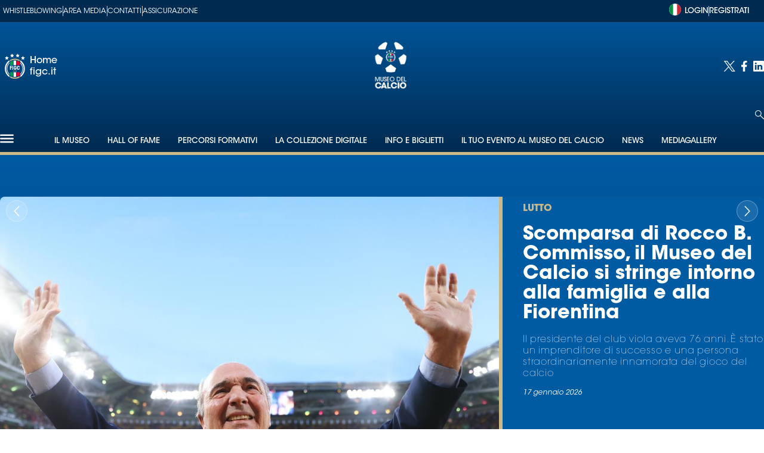

--- FILE ---
content_type: text/html; charset=utf-8
request_url: https://www.figc.it/it/museo-del-calcio
body_size: 82120
content:
<!DOCTYPE html><html id="root-site" lang="it"><head><meta charSet="utf-8"/><meta name="viewport" content="width=device-width"/><meta name="isMobile" content="false"/><link rel="apple-touch-icon" href="/apple-touch-icon.png"/><link rel="apple-touch-icon" sizes="57x57" href="/apple-touch-icon-57x57.png"/><link rel="apple-touch-icon" sizes="114x114" href="/apple-touch-icon-114x114.png"/><link rel="apple-touch-icon" sizes="72x72" href="/apple-touch-icon-72x72.png"/><link rel="apple-touch-icon" sizes="144x144" href="/apple-touch-icon-144x144.png"/><link rel="apple-touch-icon" sizes="60x60" href="/apple-touch-icon-60x60.png"/><link rel="apple-touch-icon" sizes="120x120" href="/apple-touch-icon-120x120.png"/><link rel="apple-touch-icon" sizes="76x76" href="/apple-touch-icon-76x76.png"/><link rel="apple-touch-icon" sizes="152x152" href="/apple-touch-icon-152x152.png"/><link rel="apple-touch-icon-precomposed" href="/apple-touch-icon-precomposed.png"/><link rel="apple-touch-icon-precomposed" sizes="57x57" href="/apple-touch-icon-57x57.png"/><link rel="apple-touch-icon-precomposed" sizes="114x114" href="/apple-touch-icon-114x114.png"/><link rel="apple-touch-icon-precomposed" sizes="72x72" href="/apple-touch-icon-72x72.png"/><link rel="apple-touch-icon-precomposed" sizes="144x144" href="/apple-touch-icon-144x144.png"/><link rel="apple-touch-icon-precomposed" sizes="60x60" href="/apple-touch-icon-60x60.png"/><link rel="apple-touch-icon-precomposed" sizes="120x120" href="/apple-touch-icon-120x120.png"/><link rel="apple-touch-icon-precomposed" sizes="76x76" href="/apple-touch-icon-76x76.png"/><link rel="apple-touch-icon-precomposed" sizes="152x152" href="/apple-touch-icon-152x152.png"/><link rel="icon" href="/favicon.ico"/><link rel="icon" type="image/png" href="/favicon-196x196.png" sizes="196x196"/><link rel="icon" type="image/png" href="/favicon-96x96.png" sizes="96x96"/><link rel="icon" type="image/png" href="/favicon-32x32.png" sizes="32x32"/><link rel="icon" type="image/png" href="/favicon-16x16.png" sizes="16x16"/><link rel="icon" type="image/png" href="/favicon-128.png" sizes="128x128"/><meta name="application-name" content="ACE Times"/><meta name="msapplication-TileColor" content="#C20B20"/><meta name="msapplication-TileImage" content="/mstile-144x144.png"/><meta name="msapplication-square70x70logo" content="/mstile-70x70.png"/><meta name="msapplication-square150x150logo" content="/mstile-150x150.png"/><meta name="msapplication-square310x310logo" content="/mstile-310x310.png"/><link rel="alternate" type="application/rss+xml" title="ACE Times - news" href="https://www.figc.it/sitemaps/figc/rss"/><meta name="ace-fingerprint" content="deploy executed on Tue Jan 20 12:29:09 UTC 2026 - generated from commit hash d1482acf7777cb21a62c83aa40cd3f7392b4b226"/><link rel="amphtml"/><script id="Cookiebot" src="https://consent.cookiebot.com/uc.js" data-cbid="777fa5a4-c6d2-48bc-ae61-d76a9458432c" data-blockingmode="auto" type="text/javascript"></script><link rel="preload" as="image" imageSrcSet="/logos/museo-del-calcio.svg?w=96 1x, /logos/museo-del-calcio.svg?w=256 2x"/><title>Museo del Calcio | FIGC </title><script type="application/ld+json" class="jsx-51172601">{"@context":"https://schema.org","@type":"BreadcrumbList","itemListElement":[{"@type":"ListItem","position":1,"item":{"@id":"https://www.figc.it/it/museo-del-calcio","name":"Museo del Calcio"}}]}</script><meta name="robots" content="index,follow"/><meta property="og:title" content="Museo del Calcio"/><meta property="og:url" content="https://www.figc.it/it/museo-del-calcio"/><meta property="og:type" content="section"/><link rel="canonical" href="https://www.figc.it/it/museo-del-calcio"/><meta name="next-head-count" content="45"/><meta name="cms" content="ACE by Atex"/><meta name="format-detection" content="telephone=no, date=no, email=no, address=no"/><link rel="preload" href="/_next/static/css/f847ce7188b6fdb2.css" as="style"/><link rel="stylesheet" href="/_next/static/css/f847ce7188b6fdb2.css" data-n-p=""/><noscript data-n-css=""></noscript><script defer="" nomodule="" src="/_next/static/chunks/polyfills-c67a75d1b6f99dc8.js"></script><script src="https://securepubads.g.doubleclick.net/tag/js/gpt.js" defer="" data-nscript="beforeInteractive"></script><script src="https://securepubads.g.doubleclick.net/tag/js/gpt.js" defer="" data-nscript="beforeInteractive"></script><script src="/_next/static/chunks/webpack-3c38fa0c1723976d.js" defer=""></script><script src="/_next/static/chunks/framework-1f1fb5c07f2be279.js" defer=""></script><script src="/_next/static/chunks/main-21ccd6a15156beab.js" defer=""></script><script src="/_next/static/chunks/pages/_app-97fbeef53b8eab20.js" defer=""></script><script src="/_next/static/chunks/d6e1aeb5-f9bc5beb35ae7fc3.js" defer=""></script><script src="/_next/static/chunks/3863-ffa2080caf2abc6d.js" defer=""></script><script src="/_next/static/chunks/1885-3d7e2416fabc9a29.js" defer=""></script><script src="/_next/static/chunks/7941-253f2899e55dd3c9.js" defer=""></script><script src="/_next/static/chunks/1778-51424c31307d976d.js" defer=""></script><script src="/_next/static/chunks/pages/%5B...index%5D-7f85a27835f29528.js" defer=""></script><script src="/_next/static/_eoMp7G5tImsUsHpP5W3y/_buildManifest.js" defer=""></script><script src="/_next/static/_eoMp7G5tImsUsHpP5W3y/_ssgManifest.js" defer=""></script><style id="__jsx-1046536234">:root{overflow-x:hidden;}@media all and (min-width:1024px){.page{margin:var(--margin-centered);max-width:var(--page-width);}.page.page-longform{max-width:100vw;}.text-page{padding:0 30px;}}.ad-container{display:-webkit-box;display:-webkit-flex;display:-ms-flexbox;display:flex;-webkit-box-pack:center;-webkit-justify-content:center;-ms-flex-pack:center;justify-content:center;}.article-body .ad-container iframe{margin-block-start:var(--margin-block-start-medium-2);margin-block-end:var(--margin-block-end-medium-2);}@media all and (min-width:1024px){.mob-article-ad-container{display:none;}}@media all and (max-width:1023px){.dsk-article-ad-container{display:none;}.text-page{padding:0 15px;}.page{margin-inline:20px;}}.site-title{display:none;}.react-datepicker-wrapper{width:unset;}</style><style id="__jsx-2601104722">@font-face{font-family:'Roboto';font-weight:300;src:local('Roboto:Light'), url('/fonts/Roboto-Light.ttf') format('truetype');}@font-face{font-family:'Roboto';font-weight:700;src:local('Roboto:Bold'),url('/fonts/Roboto-Bold.ttf') format('truetype');}@font-face{font-family:'Roboto Slab';font-weight:100;src:local('Roboto:Slab Thin'), url('/fonts/RobotoSlab-Thin.ttf') format('truetype');}@font-face{font-family:'Roboto Slab';font-weight:300;src:local('Roboto:Slab Light'), url('/fonts/RobotoSlab-Light.ttf') format('truetype');}@font-face{font-family:'Roboto Slab';font-weight:700;src:local('Roboto:Slab Bold'), url('/fonts/RobotoSlab-Bold.ttf') format('truetype');}@font-face{font-family:'Roboto Slab';font-weight:800;src:local('Roboto:Slab Extrabold'), url('/fonts/RobotoSlab-ExtraBold.ttf') format('truetype');}@font-face{font-family:'ITC Avant Garde Gothic Std';font-weight:700;src:local('ITC:Avant Garde Std Bold'), url('/fonts/ITCAvantGardeStd-Bold.otf') format('opentype');}@font-face{font-family:'ITC Avant Garde Gothic Std';font-weight:700;font-style:oblique;src:local('ITC:Avant Garde Std Bold Oblique'), url('/fonts/ITCAvantGardeStd-BoldObl.otf') format('opentype');}@font-face{font-family:'ITC Avant Garde Gothic Std';font-weight:400;src:local('ITC:Avant Garde Std Book'), url('/fonts/ITCAvantGardeStd-Bk.otf') format('opentype');}@font-face{font-family:'ITC Avant Garde Gothic Std';font-weight:400;font-style:oblique;src:local('ITC:Avant Garde Std Book Oblique'), url('/fonts/ITCAvantGardeStd-BkObl.otf') format('opentype');}@font-face{font-family:'ITC Avant Garde Gothic Std';font-weight:600;src:local('ITC:Avant Garde Std Demi'), url('/fonts/ITCAvantGardeStd-Demi.otf') format('opentype');}@font-face{font-family:'ITC Avant Garde Gothic Std';font-weight:600;font-style:oblique;src:local('ITC:Avant Garde Std Demi Oblique'), url('/fonts/ITCAvantGardeStd-DemiObl.otf') format('opentype');}@font-face{font-family:'ITC Avant Garde Gothic Std';font-weight:200;src:local('ITC:Avant Garde Std Extra Light'), url('/fonts/ITCAvantGardeStd-XLt.otf') format('opentype');}@font-face{font-family:'ITC Avant Garde Gothic Std';font-weight:200;font-style:oblique;src:local('ITC:Avant Garde Std Extra Light Oblique'), url('/fonts/ITCAvantGardeStd-XLtObl.otf') format('opentype');}@font-face{font-family:'ITC Avant Garde Gothic Std';font-weight:500;src:local('ITC:Avant Garde Std Medium'), url('/fonts/ITCAvantGardeStd-Md.otf') format('opentype');}@font-face{font-family:'ITC Avant Garde Gothic Std';font-weight:500;font-style:oblique;src:local('ITC:Avant Garde Std Medium Oblique'), url('/fonts/ITCAvantGardeStd-MdObl.otf') format('opentype');}</style><style id="__jsx-2681718537">.adv-placeholder{display:-webkit-box;display:-webkit-flex;display:-ms-flexbox;display:flex;-webkit-box-pack:center;-webkit-justify-content:center;-ms-flex-pack:center;justify-content:center;display:none;}.adv-placeholder img{display:block;margin:var(--margin-centered);max-width:100%;}.adv-placeholder:first-child{padding:var(--narrow-invert-spacing);border-width:1px 0;border-style:solid;border-color:#cdc2b0;}.ad{background-color:#737687;position:relative;}.ad-desktop{display:none;}@media all and (min-width:1024px){.ad-desktop{display:block;}}.ad-mobile{display:block;}@media all and (min-width:1024px){.ad-mobile{display:none;}}.ad-970x250{width:970px;height:250px;margin-block-end:var(--margin-block-end-medium-2);}.ad-728x90{width:728px;height:90px;}.ad-300x250{width:300px;height:250px;}.ad-skin-1x1{display:none;}.ad.empty::after{content:'Advertisement';text-transform:uppercase;-webkit-letter-spacing:2px;-moz-letter-spacing:2px;-ms-letter-spacing:2px;letter-spacing:2px;font-size:12px;position:absolute;top:0;left:0;width:100%;height:100%;display:-webkit-box;display:-webkit-flex;display:-ms-flexbox;display:flex;-webkit-flex-direction:row;-ms-flex-direction:row;flex-direction:row;-webkit-align-items:center;-webkit-box-align:center;-ms-flex-align:center;align-items:center;-webkit-box-pack:center;-webkit-justify-content:center;-ms-flex-pack:center;justify-content:center;color:rgb(0,0,0);}</style><style id="__jsx-3715505540">.section-logo.jsx-3715505540{display:-webkit-box;display:-webkit-flex;display:-ms-flexbox;display:flex;-webkit-flex-direction:column;-ms-flex-direction:column;flex-direction:column;-webkit-align-items:center;-webkit-box-align:center;-ms-flex-align:center;align-items:center;gap:15px;}</style><style id="__jsx-2706030607">.menu-search-form{margin:0;width:100%;height:auto;outline:none;}.root .page.search-page div.search-form{padding:0 18px;}.header-search-result{margin-block-start:14px;padding-block-start:12px;}.header-search-result span:first-child{
    font-family: 'ITC Avant Garde Gothic Std', sans-serif;
    font-size: 16px;
    font-weight: 400;
    line-height: 17px;
    letter-spacing: -0.16px;
;}.header-search-result span:nth-child(2){
    font-family: 'ITC Avant Garde Gothic Std', sans-serif;
    font-size: 16px;
    font-weight: 700;
    line-height: 17px;
    letter-spacing: 0px;
;}.header-search-result span:last-child{
    font-family: 'ITC Avant Garde Gothic Std', sans-serif;
    font-size: 14px;
    font-weight: 400;
    line-height: 17px;
    letter-spacing: -0.14px;
 display:flex;}.menu-search-form select,.filter-by-date,.menu-search-form .clear-filter{
    font-family: 'ITC Avant Garde Gothic Std', sans-serif;
    font-size: 12px;
    font-weight: 400;
    line-height: 29px;
    letter-spacing: -0.12px;
 display:inline-block;text-transform:capitalize;margin-inline-end:10px;margin-block-start:12px;}.menu-search-form select{width:120px;}.menu-search-form select,.menu-search-form .filter-by-date{border-radius:6px;height:29px;padding:0 10px;background-color:#fff;}.date-picker-wrapper{position:relative;display:inline-block;}.date-filter-container{margin-top:10px;position:absolute;border:1px solid #ccc;z-index:10;}.menu-search-form .filter-by-date{border:solid 1px;cursor:pointer;}.menu-search-form .filter-by-date .arrow-down{border:1px solid black;border-inline-width:0 2px;border-block-width:0 2px;display:inline-block;padding:2.5px;-webkit-transform:rotate(45deg);-ms-transform:rotate(45deg);transform:rotate(45deg);margin-inline-start:15px;margin-block-end:2px;}.clear-filter{border-radius:6px;background-color:#000;color:#fff;padding:0px 11px;padding-inline-end:3px;font-size:14px;cursor:pointer;position:relative;}.clear-button{position:absolute;right:10px;text-transform:lowercase;}.clear-filter-text{margin-inline-end:23px;}.menu-search-term:focus,.menu-search-form:focus{outline:none;}.menu-search-icon{height:15px;}.menu-search-term{background:transparent;border:2px solid #fff;border-radius:20px;box-shadow:none;font-style:italic;height:30px;background-image:url(/graphics/search-icon.svg);background-position:10px center;background-repeat:no-repeat;background-size:15px;padding-block:10px;padding-inline:20px 5px;text-indent:20px;margin-inline-end:15px;}.menu-search-icon svg{width:15px;height:15px;}.menu-search-icon button{display:inline-block;border:0;padding:0;background:transparent;cursor:pointer;}.menu-search-button button{
    font-family: 'ITC Avant Garde Gothic Std', sans-serif;
    font-size: 14px;
    font-weight: 700;
    line-height: 33px;
    letter-spacing: 0px;
 color:#000;background-color:#fff;min-width:46px;min-height:30px;border-radius:30px;border:0;margin:0;-webkit-text-decoration:none;text-decoration:none;cursor:pointer;}.menu-search-form label{width:100px;display:inline-block;margin-top:25px;}.search-input{width:170px;}.menu-search-form .sort-by{width:250px;}.menu-search-form select.sort-by option:first-child{display:block;}.menu-search-advanced-search,.advanced-search-heading{
    font-family: 'ITC Avant Garde Gothic Std', sans-serif;
    font-size: 12px;
    font-weight: 700;
    line-height: 15px;
    letter-spacing: 0px;
 color:var(--header-footer-foreground);padding:0;}.advanced-search-heading{margin-block-end:18px;}.menu-search-advanced-search{cursor:pointer;background:none;border:none;}@media all and (min-width:1024px){.header-search-result{margin-block-start:21px;padding-block-start:18px;}.header-search-result span:last-child{display:inline;}.root .page.search-page div.search-form{padding:0;}.menu-search-advanced-search,.advanced-search-heading{
    font-family: 'ITC Avant Garde Gothic Std', sans-serif;
    font-size: 14px;
    font-weight: 700;
    line-height: 17px;
    letter-spacing: 0px;
;}}</style><style id="__jsx-3705364349">.socials-link{display:inline-block;margin-inline-start:10px;}.socials-link:first-child{margin-inline-start:0;}.socials-link .icon{display:block;width:100%;height:100%;}.socials-link .accent{fill:#000;}</style><style id="__jsx-614402712">@media all and (min-width:1024px){.socials-link:hover{opacity:0.25;}.social-icons-type-negative .socials-link:hover{opacity:0.75;}}</style><style id="__jsx-2997357647">.sidebar-content{padding:var(--standard-invert-space);width:250px;background-color:var(--header-footer-background);position:relative;height:-webkit-fit-content;height:-moz-fit-content;height:fit-content;}.sidebar-content>.close-btn{position:absolute;top:10px;right:10px;}[dir='rtl'] .sidebar-content>.close-btn{left:10px;right:unset;}.sidebar-content ul{margin:15px 0;padding:0;list-style-type:none;}.sidebar-content .menu-item{margin:0;margin-block-end:5px;padding:0;list-style-type:none;}.sidebar-content .menu-submenu .menu-item{margin:0;margin-block-start:2px;list-style-type:none;}.sidebar-menu .sidebar-footer-social span,.sidebar-menu .menu-item-header,.sidebar-content a.mega-menu-item,.sidebar-content .menu-submenu a{-webkit-text-decoration:none;text-decoration:none;color:var(--header-footer-foreground);}.sidebar-content li.mega-menu-item{border-block-end:0.5px solid #fff;}.social-icons-type-sidebar .socials-link:not(:first-child){margin-inline-start:15px;}.social-icons-type-sidebar .socials-link{width:24px;height:24px;}.sidebar-content .sidebar-buttons ul li:not(:last-child){margin-block-end:var(--margin-block-end-medium-1);}.sidebar-content .sidebar-button,.sidebar-content .menu-search-icon{display:inline-block;}.sidebar-content .sidebar-button:hover,.sidebar-content .menu-search-icon:hover,.sidebar-content .menu-search-send:hover{background:#fff;color:#fff;}.sidebar-content .menu-search-term{margin-inline-end:10px;width:140px;text-transform:none;font-size:11px;cursor:initial;}.sidebar-content .sidebar-buttons .menu-search-inner{display:-webkit-box;display:-webkit-flex;display:-ms-flexbox;display:flex;}.sidebar-content .menu-search-send{padding:5px 0;width:45px;-webkit-flex-shrink:0;-ms-flex-negative:0;flex-shrink:0;text-align:center;}.sidebar-content .menu-search-icon{margin-inline-start:0;padding:7px 21px;box-sizing:content-box;}.sidebar-content .menu-search-icon:hover .accent *{stroke:#fff;}#submenu-sidebar,.sidebar-content{width:100%;max-width:100%;padding:0 20px;}.sidebar-header{margin-block-end:calc(var(--margin-block-end-medium-2) + 4px);margin-block-start:var(--margin-block-start-medium-1);display:-webkit-box;display:-webkit-flex;display:-ms-flexbox;display:flex;}.sidebar-header .stars-wrapper{display:none;}.sidebar-search>*{border-block-end:0.5px solid #fff;padding:var(--standard-invert-space);}.sidebar-menu .sidebar-search,.sidebar-menu .page-footer,amp-sidebar .page-footer{border:0;margin:0;}.sidebar-menu .footer-logo,amp-sidebar .footer-logo .sidebar-content .menu-search-icon[hidden]{display:none;}.sidebar-search .menu-search-inner{display:-webkit-box;display:-webkit-flex;display:-ms-flexbox;display:flex;-webkit-flex-direction:row;-ms-flex-direction:row;flex-direction:row;-webkit-box-pack:start;-webkit-justify-content:flex-start;-ms-flex-pack:start;justify-content:flex-start;}.sidebar-search .menu-search-icon{width:22px;}.sidebar-logo{width:105px;height:95px;position:relative;}.sidebar-logo *{width:100%;height:100%;}.sidebar-content .grey-btn{background-color:unset;border:0;}.sidebar-content .grey-btn,.sidebar-content .grey-btn .icon{width:40px;height:40px;}.sidebar-content .grey-btn .icon .accent{stroke:#fff;stroke-width:0.5px;}.sidebar-content .socials-link{margin-block-start:var(--margin-top-start-small);}.sidebar-footer-social{display:-webkit-box;display:-webkit-flex;display:-ms-flexbox;display:flex;-webkit-flex-direction:column;-ms-flex-direction:column;flex-direction:column;margin-block-end:auto;margin-block-start:var(--margin-top-start-small);-webkit-flex-wrap:wrap;-ms-flex-wrap:wrap;flex-wrap:wrap;list-style:none;padding-inline-start:0;margin-block-end:100px;}.sidebar-footer-social .social-icons{-webkit-flex-direction:row;-ms-flex-direction:row;flex-direction:row;}.sidebar-content .menu-item.top-menu-item a{padding:10px;}.top-menu-wrapper{width:100%;border-block-end:0.5px solid #212020;}.top-menu-wrapper ul{display:-webkit-box;display:-webkit-flex;display:-ms-flexbox;display:flex;gap:12px;padding-inline-start:0;margin:15px 0;}.grey-btn{display:inline-block;position:relative;width:30px;height:30px;text-indent:-9999px;overflow:hidden;border:1px solid #000;border-radius:30px;background:#000;color:#fff;cursor:pointer;opacity:0.8;outline:0;}.grey-btn.with-icon{text-indent:0;}.grey-btn .icon{position:absolute;top:50%;left:50%;width:12px;height:12px;-webkit-transform:translate(-50%,-50%);-ms-transform:translate(-50%,-50%);transform:translate(-50%,-50%);}.grey-btn .icon .accent{stroke:#fff;}.grey-btn:hover{background:#fff;color:#000;outline:none;}.grey-btn:hover .icon .accent{stroke:#000;}.grey-btn:after{content:'';position:absolute;top:0;left:0;width:100%;height:100%;text-indent:0;text-align:center;font-size:24px;font-size:18px;line-height:30px;}[dir='rtl'] .grey-btn:after{right:0;}.grey-btn.with-icon:after{display:none;}.close-btn:after{content:'✕';}@media (max-width:1024px){.sidebar-content{height:100%;}li.menu-item.mega-menu-item{margin-top:100px;color:#fff;}li.menu-item.mega-menu-item span{display:none;}.sidebar-content .menu-submenu .menu-item a,.sidebar-content .menu-submenu a{color:#ffff;
    font-family: 'ITC Avant Garde Gothic Std', sans-serif;
    font-size: 16px;
    font-weight: 700;
    line-height: 23px;
    letter-spacing: 0px;
;}}</style><style id="__jsx-2294981369">.sidebar-content .top-menu-item a{
    font-family: 'ITC Avant Garde Gothic Std', sans-serif;
    font-size: 14px;
    font-weight: 700;
    line-height: 33px;
    letter-spacing: 0px;
 color:#000;background-color:#fff;min-width:46px;min-height:30px;border-radius:30px;border:0;margin:0;-webkit-text-decoration:none;text-decoration:none;cursor:pointer;}</style><style id="__jsx-4066353361">.overflow-hidden{overflow:hidden;}.sidebar-overlay{display:-webkit-box;display:-webkit-flex;display:-ms-flexbox;display:flex;height:100vh;-webkit-box-pack:justify;-webkit-justify-content:space-between;-ms-flex-pack:justify;justify-content:space-between;right:0;margin:0;padding:0;pointer-events:none;position:fixed;top:0;-webkit-transition:opacity 0.2s ease-out;transition:opacity 0.2s ease-out;width:100vw;z-index:101;}.sidebar-overlay .sidebar-blanket{opacity:0;-webkit-transition:opacity 0.2s ease-out;transition:opacity 0.2s ease-out;}.sidebar-overlay.open+header{visibility:hidden;}.sidebar-overlay.open{pointer-events:all;}.sidebar-overlay.open .sidebar-menu{-webkit-flex:0 0 100%;-ms-flex:0 0 100%;flex:0 0 100%;}.sidebar-overlay.open .sidebar-blanket{background-color:black;-webkit-flex:1;-ms-flex:1;flex:1;opacity:0.5;}.sidebar-overlay .sidebar-menu{display:-webkit-box;display:-webkit-flex;display:-ms-flexbox;display:flex;-webkit-flex:0;-ms-flex:0;flex:0;height:100vh;overflow-x:hidden;overflow-y:auto;-webkit-transition:all 0.2s ease-out;transition:all 0.2s ease-out;}</style><style id="__jsx-3244953700">.sidebar-content a.mega-menu-item,.sidebar-menu .sidebar-footer-social span,.sidebar-menu .menu-item-header{
    font-family: 'ITC Avant Garde Gothic Std', sans-serif;
    font-size: 13px;
    font-weight: 700;
    line-height: 14px;
    letter-spacing: 0px;
;}.sidebar-content .menu-submenu a{
    font-family: 'ITC Avant Garde Gothic Std', sans-serif;
    font-size: 12px;
    font-weight: 200;
    line-height: 21px;
    letter-spacing: 0px;
;}</style><style id="__jsx-1045096960">.topmenu-links-dropdown.jsx-2442140224{top:0;display:none;height:-webkit-fit-content;height:-moz-fit-content;height:fit-content;width:100vw;background-color:var(--header-footer-background);position:fixed;z-index:10001;padding:0 20px;}.topmenu-links-dropdown.open.jsx-2442140224{display:block;}.topmenu-links-dropdown.jsx-2442140224 ul{margin:15px 0;padding:0;list-style-type:none;}.topmenu-links-dropdown.jsx-2442140224 ul li{margin:0;margin-block:5px;padding:0;list-style-type:none;}.topmenu-links-dropdown.jsx-2442140224 ul li a{-webkit-text-decoration:none;text-decoration:none;line-height:24px;}.topmenu-links-dropdown.jsx-2442140224>.close-btn.jsx-2442140224{position:absolute;top:10px;right:10px;background-color:unset;border:0;display:inline-block;overflow:hidden;border-radius:30px;cursor:pointer;opacity:0.8;text-indent:0;}.topmenu-links-dropdown.jsx-2442140224>.close-btn.jsx-2442140224:hover{background:#fff;color:#000;outline:none;}[dir='rtl'].jsx-2442140224 .topmenu-links-dropdown.jsx-2442140224>.close-btn.jsx-2442140224{left:10px;right:unset;}.topmenu-links-dropdown.jsx-2442140224>.close-btn.jsx-2442140224 .icon{position:absolute;top:50%;left:50%;-webkit-transform:translate(-50%,-50%);-ms-transform:translate(-50%,-50%);transform:translate(-50%,-50%);}.topmenu-links-dropdown.jsx-2442140224>.close-btn.jsx-2442140224 .icon .accent{stroke:#000;stroke-width:0.3px;}.topmenu-links-dropdown.jsx-2442140224>.close-btn.jsx-2442140224,.topmenu-links-dropdown.jsx-2442140224>.close-btn.jsx-2442140224 .icon{width:40px;height:40px;}.topmenu-links-dropdown.jsx-2442140224>.close-btn.jsx-2442140224:after{display:none;}</style><style id="__jsx-2490526793">@media all and (min-width:1024px){.topmenu-links-dropdown.open.jsx-2442140224{display:none;}}</style><style id="__jsx-2233882352">@media all and (max-width:1024px){nav.submenu-toolbar.sidebar-buttons.jsx-2233882352{font-size:5px !important;}.topmenu-links.jsx-2233882352 nav.jsx-2233882352{height:30px;}.topmenu-links.jsx-2233882352 ul.jsx-2233882352{max-height:calc(30px * 2);}}</style><style id="__jsx-3438881061">.sidebar-buttons.jsx-3476650942>ul.jsx-3476650942{display:-webkit-box;display:-webkit-flex;display:-ms-flexbox;display:flex;-webkit-align-items:center;-webkit-box-align:center;-ms-flex-align:center;align-items:center;-webkit-box-pack:center;-webkit-justify-content:center;-ms-flex-pack:center;justify-content:center;height:100%;gap:10px;text-transform:uppercase;}@media all and (max-width:1024px){.sidebar-buttons.jsx-3476650942>ul.jsx-3476650942{gap:5px;}.login-wrapper.jsx-3476650942{gap:5px;}}.topmenu-links.jsx-3476650942{height:100%;display:-webkit-box;display:-webkit-flex;display:-ms-flexbox;display:flex;-webkit-flex-direction:row;-ms-flex-direction:row;flex-direction:row;grid-row:1;grid-column:2;}.topmenu-links.jsx-3476650942 nav.jsx-3476650942{display:-webkit-box;display:-webkit-flex;display:-ms-flexbox;display:flex;-webkit-align-items:center;-webkit-box-align:center;-ms-flex-align:center;align-items:center;-webkit-flex-shrink:0;-ms-flex-negative:0;flex-shrink:0;}.topmenu-links.jsx-3476650942 ul.jsx-3476650942{margin:0;padding:0;}.topmenu-links.jsx-3476650942 ul.jsx-3476650942 li{color:var(--header-footer-foreground);font-size:9px;display:inline-block;-webkit-text-decoration:none;text-decoration:none;}.topmenu-links.jsx-3476650942 ul.jsx-3476650942 li:not(:last-child):not(:nth-last-child(2)){margin-inline-end:1px;}.topmenu-links.jsx-3476650942 ul.jsx-3476650942 li a{-webkit-text-decoration:none;text-decoration:none;display:inline-block;white-space:nowrap;padding:0px;font-size:12px;line-height:14px;color:#fff;}@media all and (max-width:1024px){.topmenu-links.jsx-3476650942 ul.jsx-3476650942 li a{-webkit-text-decoration:none;text-decoration:none;display:inline-block;white-space:nowrap;padding:0px;font-size:9px;line-height:14px;color:#fff;}}@media all and (max-width:325px){.topmenu-links.jsx-3476650942 ul.jsx-3476650942 li a{font-size:6px;}}.topmenu-links.jsx-3476650942 .topmenu-links-button-container.jsx-3476650942{background-color:#fff;padding:8px;}.topmenu-links.jsx-3476650942 .topmenu-links-button-container.jsx-3476650942 .topmenu-links-button.jsx-3476650942{background-color:transparent;border:none;width:23px;height:23px;}.topmenu-links.jsx-3476650942 .topmenu-links-button-container.jsx-3476650942 .topmenu-links-button.jsx-3476650942:hover{cursor:pointer;}.topmenu-links.jsx-3476650942 .topmenu-links-button-container.jsx-3476650942 .topmenu-links-button.jsx-3476650942 svg .accent{stroke:var(--header-footer-foreground);margin-inline-start:10px;}</style><style id="__jsx-2086442254">@media all and (max-width:1024px){.topmenu-links.jsx-3476650942{height:auto;overflow:hidden;}.topmenu-links.jsx-3476650942 nav.jsx-3476650942{display:block;-webkit-flex-shrink:unset;-ms-flex-negative:unset;flex-shrink:unset;}.topmenu-links.jsx-3476650942 ul.jsx-3476650942{position:relative;display:-webkit-box;display:-webkit-flex;display:-ms-flexbox;display:flex;-webkit-flex-flow:row wrap;-ms-flex-flow:row wrap;flex-flow:row wrap;}}</style><style id="__jsx-2781042677">@media all and (min-width:1024px){.topmenu-links.jsx-3476650942{grid-row:1;grid-column:3;}.topmenu-links.jsx-3476650942 nav.jsx-3476650942{margin-inline-end:0;}.topmenu-links.jsx-3476650942 ul.jsx-3476650942 li{position:relative;}.topmenu-links.jsx-3476650942 ul.jsx-3476650942 li:nth-last-child(2) a{padding-inline-end:0;}}</style><style id="__jsx-1832573328">.flag{border-radius:100%;}.lang-edition .lang-edition-button{background-color:transparent;border:none;}.lang-edition .lang-edition-button:hover{cursor:pointer;}.lang-edition .lang-edition-button span{margin:5px;}.lang-edition .lang-edition-button svg .accent{stroke:#000;margin-inline-start:10px;}.lang-edition .dropdown-content .inline-navigation-list{display:-webkit-box;display:-webkit-flex;display:-ms-flexbox;display:flex;-webkit-flex-direction:column;-ms-flex-direction:column;flex-direction:column;-webkit-box-pack:start;-webkit-justify-content:flex-start;-ms-flex-pack:start;justify-content:flex-start;-webkit-align-items:flex-start;-webkit-box-align:flex-start;-ms-flex-align:flex-start;align-items:flex-start;border-radius:5px;background-color:#002a50;margin-block:10px 0;padding-inline:0;padding:10px;gap:10px;}.lang-edition .dropdown-content ul.inline-navigation-list li{list-style:none;border-radius:5px;padding:10px;width:100%;}.lang-edition .dropdown-content{display:none;position:absolute;min-width:144px;z-index:10001;}.lang-edition .dropdown-content.open{display:block;}.dropdown-item{padding:0px !important;}.dropdown-item-link{display:-webkit-box;display:-webkit-flex;display:-ms-flexbox;display:flex;-webkit-align-items:center;-webkit-box-align:center;-ms-flex-align:center;align-items:center;-webkit-box-pack:start;-webkit-justify-content:flex-start;-ms-flex-pack:start;justify-content:flex-start;color:white;-webkit-text-decoration:none;text-decoration:none;gap:10px;}@media all and (max-width:1024px){.lang-edition{display:none;}}</style><style id="__jsx-1589267856">.ace-image.jsx-1589267856{position:relative;}.wider-format{display:none;}.ace-image.jsx-1589267856 img.jsx-1589267856,amp-img.jsx-1589267856{object-fit:contain;}@media (min-width:1024px){.narrow-format{display:none;}.wider-format{display:block;}}</style><style id="__jsx-1648363981">.top-bar-wrapper{background-color:#002a50;padding:5px;}@media all and (max-width:1024px){.top-bar-wrapper{padding:0px 5px;}}.top-bar-content{max-width:var(--header-width);margin:var(--margin-centered);display:-webkit-box;display:-webkit-flex;display:-ms-flexbox;display:flex;-webkit-box-pack:justify;-webkit-justify-content:space-between;-ms-flex-pack:justify;justify-content:space-between;-webkit-align-items:center;-webkit-box-align:center;-ms-flex-align:center;align-items:center;}.lang-and-login-wrapper{display:-webkit-box;display:-webkit-flex;display:-ms-flexbox;display:flex;-webkit-box-pack:justify;-webkit-justify-content:space-between;-ms-flex-pack:justify;justify-content:space-between;-webkit-align-items:center;-webkit-box-align:center;-ms-flex-align:center;align-items:center;padding:0 20px;background-color:#002a50;gap:20px;color:#fff;}@media all and (max-width:1024px){.lang-and-login-wrapper{display:-webkit-box;display:-webkit-flex;display:-ms-flexbox;display:flex;-webkit-box-pack:justify;-webkit-justify-content:space-between;-ms-flex-pack:justify;justify-content:space-between;-webkit-align-items:center;-webkit-box-align:center;-ms-flex-align:center;align-items:center;padding:0 0 0 20px;background-color:#002a50;gap:20px;color:#fff;}}.site-logo-wrapper{display:-webkit-box;display:-webkit-flex;display:-ms-flexbox;display:flex;-webkit-box-pack:center;-webkit-justify-content:center;-ms-flex-pack:center;justify-content:center;padding:20px 0;}.login-wrapper{display:-webkit-box;display:-webkit-flex;display:-ms-flexbox;display:flex;gap:10px;-webkit-align-items:center;-webkit-box-align:center;-ms-flex-align:center;align-items:center;}.login-link{color:#fff;-webkit-text-decoration:none;text-decoration:none;font-family:ITC Avant Garde Gothic Std;
    font-family: 'ITC Avant Garde Gothic Std', sans-serif;
    font-size: 13px;
    font-weight: 500;
    line-height: 14px;
    letter-spacing: 0px;
 font-size:13px;line-height:14px;text-align:center;text-transform:uppercase;}@media all and (max-width:1024px){.login-link{font-size:9px;}}@media all and (max-width:325px){.login-link{font-size:6px;}}.divider{border-inline-end:1px solid #ccc;height:17px;}.sidebar-button{font-family:ITC Avant Garde Gothic Std;font-size:13px;line-height:14px;text-align:center;text-transform:uppercase;}.middle-container{display:-webkit-box;display:-webkit-flex;display:-ms-flexbox;display:flex;width:100%;-webkit-box-pack:justify;-webkit-justify-content:space-between;-ms-flex-pack:justify;justify-content:space-between;-webkit-align-items:center;-webkit-box-align:center;-ms-flex-align:center;align-items:center;padding:10px 0;max-width:var(--header-width);margin:var(--margin-centered);padding:25px 0;}@media all and (max-width:1024px){.social-container{display:none;}.middle-container{display:-webkit-box;display:-webkit-flex;display:-ms-flexbox;display:flex;-webkit-align-items:center;-webkit-box-align:center;-ms-flex-align:center;align-items:center;-webkit-box-pack:center;-webkit-justify-content:center;-ms-flex-pack:center;justify-content:center;padding:0;padding-top:10px;}}.home-link{display:-webkit-box;display:-webkit-flex;display:-ms-flexbox;display:flex;-webkit-align-items:center;-webkit-box-align:center;-ms-flex-align:center;align-items:center;gap:3px;}.home-logo .wider-format,.home-logo .narrow-format{max-height:50px;max-width:50px;}.home-link a{color:#fff;-webkit-text-decoration:none;text-decoration:none;
    font-family: 'ITC Avant Garde Gothic Std', sans-serif;
    font-size: 16px;
    font-weight: 500;
    line-height: 12px;
    letter-spacing: -0.032px;
;}.line{display:block;}.second{margin-block-start:7px;}.logo-container{margin:auto;}.logo-container.centered{margin-inline:auto;}@media all and (max-width:1024px){.home-link{padding-inline-start:5px;}.home-link a{
    font-family: 'ITC Avant Garde Gothic Std', sans-serif;
    font-size: 12px;
    font-weight: 500;
    line-height: 10px;
    letter-spacing: -0.024px;
;}}@media all and (max-width:350px){.home-logo{display:none;}.home-link a{padding-inline-start:5px;
    font-family: 'ITC Avant Garde Gothic Std', sans-serif;
    font-size: 10px;
    font-weight: 500;
    line-height: 10px;
    letter-spacing: -0.02px;
;}}@media all and (max-width:1023px){.logo-container{margin-inline-start:38%;}}@media all and (max-width:800px){.logo-container{margin-inline-start:34%;}}@media all and (max-width:700px){.logo-container{margin-inline-start:32%;}}@media all and (max-width:600px){.logo-container{margin-inline-start:29%;}}@media all and (max-width:510px){.logo-container{margin-inline-start:25%;}}@media all and (max-width:450px){.logo-container{margin-inline-start:23%;}}@media all and (max-width:285px){.logo-container{margin-inline-start:18%;}}</style><style id="__jsx-1878534300">.menu-search-icon.jsx-1878534300{background:transparent;border:none;cursor:pointer;padding:0;margin:0;display:-webkit-box;display:-webkit-flex;display:-ms-flexbox;display:flex;-webkit-align-items:center;-webkit-box-align:center;-ms-flex-align:center;align-items:center;-webkit-box-pack:center;-webkit-justify-content:center;-ms-flex-pack:center;justify-content:center;-webkit-transition:-webkit-transform 0.2s ease;-webkit-transition:transform 0.2s ease;transition:transform 0.2s ease;}.menu-search-icon.jsx-1878534300:hover{-webkit-transform:scale(1.1);-ms-transform:scale(1.1);transform:scale(1.1);}.menu-search-icon.jsx-1878534300 svg.jsx-1878534300{width:15px;height:15px;}</style><style id="__jsx-596123146">.menu-search-icon-button.jsx-596123146{position:relative;display:-webkit-box;display:-webkit-flex;display:-ms-flexbox;display:flex;-webkit-align-items:center;-webkit-box-align:center;-ms-flex-align:center;align-items:center;-webkit-box-pack:end;-webkit-justify-content:flex-end;-ms-flex-pack:end;justify-content:flex-end;width:100%;}.menu-search-icon-button-wrapper.jsx-596123146{position:absolute;display:-webkit-box;display:-webkit-flex;display:-ms-flexbox;display:flex;-webkit-align-items:center;-webkit-box-align:center;-ms-flex-align:center;align-items:center;-webkit-box-pack:end;-webkit-justify-content:flex-end;-ms-flex-pack:end;justify-content:flex-end;}.menu-search-icon-button.jsx-596123146 form.jsx-596123146{position:absolute;right:0;display:-webkit-box;display:-webkit-flex;display:-ms-flexbox;display:flex;-webkit-align-items:center;-webkit-box-align:center;-ms-flex-align:center;align-items:center;background-color:#092b51;border-radius:20px;padding:0 5px;z-index:10;}.close-search-button.jsx-596123146{position:absolute;right:-20px;background:transparent;border:none;font-size:1.2rem;color:white;cursor:pointer;-webkit-transition:-webkit-transform 0.2s ease;-webkit-transition:transform 0.2s ease;transition:transform 0.2s ease;}.close-search-button.jsx-596123146:hover{-webkit-transform:rotate(90deg);-ms-transform:rotate(90deg);transform:rotate(90deg);color:#cbba88;}</style><style id="__jsx-1374758554">.inline-navigation-list{text-transform:uppercase;display:-webkit-box;display:-webkit-flex;display:-ms-flexbox;display:flex;-webkit-align-items:flex-end;-webkit-box-align:flex-end;-ms-flex-align:flex-end;align-items:flex-end;width:auto;list-style-type:none;margin:0;padding:0 56px;-webkit-box-pack:center;-webkit-justify-content:center;-ms-flex-pack:center;justify-content:center;-webkit-flex:1;-ms-flex:1;flex:1;}.menu-item{font-size:14px;line-height:17px;padding:0 16px;border-block-end:3px solid transparent;}.navigation-links .menu-item,.dropdown-content .menu-item{text-align:center;}.menu-item.is-active{border-block-end:3px solid #fff;}.menu-item a{-webkit-text-decoration:none;text-decoration:none;font-size:13px;line-height:14px;}.dropdown-content .inline-navigation-list{display:-webkit-box;display:-webkit-flex;display:-ms-flexbox;display:flex;-webkit-box-pack:center;-webkit-justify-content:center;-ms-flex-pack:center;justify-content:center;-webkit-align-items:center;-webkit-box-align:center;-ms-flex-align:center;align-items:center;background-color:#f8f8f8;}.dropdown-content .inline-navigation-list ul li{padding:10px;list-style:none;}.navbar .dropdown-content{display:hidden;position:absolute;top:55px;left:0;right:0;bottom:0;}.menu-layout-left .navbar .dropdown-content{bottom:unset;}.navbar li.menu-group-item.is-active,.navbar li.menu-group-item:hover{background-color:#cbba88;color:#fff;}.navbar .menu-item.is-active>a{
    font-family: 'ITC Avant Garde Gothic Std', sans-serif;
    font-size: inherit;
    font-weight: 700;
    line-height: 1;
    letter-spacing: NaNpx;
;}.navbar .inline-navigation-list li:hover .dropdown-content,.navbar .inline-navigation-list li.is-active .dropdown-content{display:block;}.navbar .inline-navigation-list li:hover .dropdown-content{z-index:9999;}</style><style id="__jsx-1511626823">@media all and (min-width:1024px){.menu-item.jsx-1511626823{padding:10px 15px 10px;border-block-end:none;}.inline-navigation-list.jsx-1511626823{padding:var(--narrow-spacing);margin:0;overflow:hidden;height:100%;font-family:ITC Avant Garde Gothic Std;
    font-family: 'ITC Avant Garde Gothic Std', sans-serif;
    font-size: 13px;
    font-weight: 500;
    line-height: 14px;
    letter-spacing: 0px;
 text-align:center;text-transform:uppercase;}.dropdown-content.jsx-1511626823{display:none;}.open.jsx-1511626823>.dropdown-content.jsx-1511626823{display:block;position:absolute;bottom:0;left:0;width:100%;}.menu-item-button.jsx-1511626823{background-color:transparent;border:none;vertical-align:top;line-height:10px;}.menu-item-button.jsx-1511626823:hover{cursor:pointer;}.menu-item.open.jsx-1511626823,.dropdown-content.jsx-1511626823 .inline-navigation-list.jsx-1511626823{background-color:#CBBA88;color:#000;text-transform:uppercase;font-size:13px;line-height:14px;}.menu-item.jsx-1511626823>*:first-child:before{display:block;content:attr(title);height:0;overflow:hidden;visibility:hidden;}.menu-item.jsx-1511626823>*:first-child:before,.dropdown-content.jsx-1511626823 .menu-item.is-active.jsx-1511626823 a,.menu-item.jsx-1511626823 a:hover,.menu-item.open.jsx-1511626823>a{opacity:0.5;-webkit-transition:opacity 0.2s;transition:opacity 0.2s;}.open.jsx-1511626823>.menu-item-button.jsx-1511626823 .accent{stroke:#000;}.dropdown-content.jsx-1511626823 .inline-navigation-list.jsx-1511626823{-webkit-box-pack:center;-webkit-justify-content:center;-ms-flex-pack:center;justify-content:center;height:35px;}[dir='rtl'] .dropdown-content.jsx-1511626823 .inline-navigation-list.jsx-1511626823{right:calc(-50% + 125px);left:unset;}}</style><style id="__jsx-3488538339">.navmenu{position:relative;margin-inline:auto;width:100%;}.menu-layout-left .navmenu{display:-webkit-box;display:-webkit-flex;display:-ms-flexbox;display:flex;max-width:var(--header-width);margin:var(--margin-centered);}.menu-layout-left .navmenu-logo-wrapper{margin-block:0;margin-inline:20px 10px;height:46px;}.menu-layout-left .menu-inner-container{-webkit-flex:1;-ms-flex:1;flex:1;margin-block:auto;}.navmenu-inner-content{display:-webkit-box;display:-webkit-flex;display:-ms-flexbox;display:flex;-webkit-flex:1;-ms-flex:1;flex:1;-webkit-flex-direction:column;-ms-flex-direction:column;flex-direction:column;-webkit-box-pack:center;-webkit-justify-content:center;-ms-flex-pack:center;justify-content:center;}.navmenu-hamburger{position:relative;background-color:var(--header-footer-foreground);padding:var(--standard-space);height:26px;display:-webkit-box;display:-webkit-flex;display:-ms-flexbox;display:flex;-webkit-align-items:center;-webkit-box-align:center;-ms-flex-align:center;align-items:center;-webkit-box-pack:end;-webkit-justify-content:flex-end;-ms-flex-pack:end;justify-content:flex-end;-webkit-flex:1 1;-ms-flex:1 1;flex:1 1;}.navmenu-middle-section,#hamburger-menu-desktop,.trending-topics{display:none;}#search-icon-header-mobile{width:19px;position:absolute;display:block;right:56px;}[dir='rtl'] #search-icon-header-mobile{right:unset;left:56px;}.navmenu-links.section-links{padding-bottom:0px;}.navmenu-links>nav{white-space:nowrap;overflow:hidden;}.navmenu-links .menu-search-icon{visibility:hidden;}.section-links-container{background-color:var(--header-footer-foreground);}.menu-layout-left .section-links-container{position:relative;}.section-links{display:-webkit-box;display:-webkit-flex;display:-ms-flexbox;display:flex;-webkit-box-pack:justify;-webkit-justify-content:space-between;-ms-flex-pack:justify;justify-content:space-between;color:#fff;-webkit-align-items:center;-webkit-box-align:center;-ms-flex-align:center;align-items:center;height:35px;}.menu-layout-left .section-links{-webkit-flex-direction:row-reverse;-ms-flex-direction:row-reverse;flex-direction:row-reverse;}.menu-layout-left .inline-navigation-list{padding:0;-webkit-box-pack:start;-webkit-justify-content:flex-start;-ms-flex-pack:start;justify-content:flex-start;}.menu-search-icon{position:relative;-webkit-order:3;-ms-flex-order:3;order:3;z-index:10;color:white;}.navigation-actions{padding-bottom:10px;}.menu-search-icon>svg{stroke:#fff !important;}#megamenu-open-icon--normal:not(.open)~#mega-menu-close-icon--normal{display:none;}.navmenu-mobile-wrapper{display:-webkit-box;display:-webkit-flex;display:-ms-flexbox;display:flex;-webkit-flex-direction:row;-ms-flex-direction:row;flex-direction:row;-webkit-box-pack:end;-webkit-justify-content:flex-end;-ms-flex-pack:end;justify-content:flex-end;-webkit-align-items:center;-webkit-box-align:center;-ms-flex-align:center;align-items:center;width:100%;padding-bottom:10px;padding-top:10px;}.navmenu-hamburger{display:none;}.menu-search-icon-mobile{display:none;}@media (max-width:1024px){.navmenu-hamburger{display:-webkit-box;display:-webkit-flex;display:-ms-flexbox;display:flex;-webkit-align-items:center;-webkit-box-align:center;-ms-flex-align:center;align-items:center;-webkit-box-pack:start;-webkit-justify-content:flex-start;-ms-flex-pack:start;justify-content:flex-start;width:100%;height:100%;}.menu-search-icon-mobile{display:-webkit-box;display:-webkit-flex;display:-ms-flexbox;display:flex;padding-inline-end:25px;}}</style><style id="__jsx-2090121028">@media all and (min-width:1024px){.navmenu-inner{display:-webkit-box;display:-webkit-flex;display:-ms-flexbox;display:flex;-webkit-flex-direction:row;-ms-flex-direction:row;flex-direction:row;margin-inline:auto;}.navmenu-backdrop{position:absolute;top:0;left:50%;width:100%;height:100%;-webkit-transform:translateX(-50%);-ms-transform:translateX(-50%);transform:translateX(-50%);z-index:1;background-color:var(--header-footer-background);}.navmenu-backdrop.full-width{width:100%;}.navmenu-backdrop.navmenu-backdrop--open{display:block;}.navmenu-backdrop.navmenu-backdrop--open+.navmenu-middle-section{visibility:hidden;}.navmenu-middle-section{-webkit-flex:1;-ms-flex:1;flex:1;display:-webkit-box;display:-webkit-flex;display:-ms-flexbox;display:flex;}.navmenu-middle-search{display:-webkit-box;display:-webkit-flex;display:-ms-flexbox;display:flex;-webkit-flex-direction:column;-ms-flex-direction:column;flex-direction:column;-webkit-flex:1 0 100%;-ms-flex:1 0 100%;flex:1 0 100%;}.navmenu-middle-search>*{border-block-end:0.5px solid #fff;padding:15px 0;}.navmenu-middle-section .section-links,.navmenu-middle-section .trending-topics{max-width:var(--header-width);margin:var(--margin-centered);}.navmenu-middle-section .section-links-container,.navmenu-middle-section .trending-topics-container{padding:0 10px;}.navmenu-middle-section.full-width .section-links-container,.navmenu-middle-section.full-width .trending-topics-container{margin:0 calc(50% - 50vw);padding:0;}.navmenu-middle-section .navigation-links{margin-inline-end:auto;width:100%;display:-webkit-box;display:-webkit-flex;display:-ms-flexbox;display:flex;-webkit-flex-direction:column;-ms-flex-direction:column;flex-direction:column;-webkit-box-pack:start;-webkit-justify-content:flex-start;-ms-flex-pack:start;justify-content:flex-start;}.trending-topics-container{border-block-end:3px solid #d3d3d3;}.trending-topics{display:-webkit-box;display:-webkit-flex;display:-ms-flexbox;display:flex;}.trending-topics span{font-size:14px;line-height:17px;color:#93c8ff;margin-inline-end:20px;}.trending-topics span,.trending-topics a{font-size:13px;line-height:14px;color:var(--header-footer-foreground);white-space:nowrap;}.navmenu-middle-section .navigation-actions>button:not(:last-child){margin-inline-end:20px;}.navmenu-middle-section .navigation-actions{-webkit-align-items:center;-webkit-box-align:center;-ms-flex-align:center;align-items:center;display:-webkit-box;display:-webkit-flex;display:-ms-flexbox;display:flex;position:relative;width:26px;-webkit-order:1;-ms-flex-order:1;order:1;}.navmenu-links>nav{-webkit-order:2;-ms-flex-order:2;order:2;}.navmenu-middle-section .navigation-date{display:-webkit-box;display:-webkit-flex;display:-ms-flexbox;display:flex;-webkit-align-items:center;-webkit-box-align:center;-ms-flex-align:center;align-items:center;-webkit-box-pack:center;-webkit-justify-content:center;-ms-flex-pack:center;justify-content:center;-webkit-order:3;-ms-flex-order:3;order:3;font-size:12px;}.menu-layout-left .navmenu-logo-wrapper--open,#hamburger-menu-desktop{display:block;z-index:20;}.menu-layout-left .navmenu-logo-wrapper{width:237px;height:59px;margin-inline:0 10px;}.menu-layout-left .navmenu-logo-wrapper--open{width:105px;height:26px;margin-block:25px;margin-inline:50px 0;}[dir='rtl'] #hamburger-menu-desktop{right:unset;left:5px;}#megamenu-open-icon--normal.open,#search-icon-header-mobile,#hamburger-menu-mobile,.navmenu-hamburger{display:none;}.navmenu-middle-search .menu-search-inner{-webkit-align-items:center;-webkit-box-align:center;-ms-flex-align:center;align-items:center;display:-webkit-box;display:-webkit-flex;display:-ms-flexbox;display:flex;}}</style><style id="__jsx-311995910">.section-title.jsx-311995910{margin:0;margin-block-start:20px;}.list-item.jsx-311995910,.list-item-first-url.jsx-311995910,.section-title.jsx-311995910{list-style:none;color:#fff;}.section-title.has-items.jsx-311995910 span,.list-item.jsx-311995910{margin-block-start:7px;}.section-title.jsx-311995910 .headline.jsx-311995910{margin-block-start:0px;padding:0px;text-transform:uppercase;}.section-title.jsx-311995910>a{
    font-family: 'ITC Avant Garde Gothic Std', sans-serif;
    font-size: 13px;
    font-weight: 700;
    line-height: 14px;
    letter-spacing: 0px;
 text-decoration:none;}.list-item-first.jsx-311995910{margin:0;margin-block-start:20px;}.list-item.jsx-311995910 a{font-family:Roboto;
    font-family: 'ITC Avant Garde Gothic Std', sans-serif;
    font-size: 13px;
    font-weight: 500;
    line-height: 14px;
    letter-spacing: 0px;
 font-size:15px;line-height:24px;-webkit-letter-spacing:0%;-moz-letter-spacing:0%;-ms-letter-spacing:0%;letter-spacing:0%;text-transform:uppercase;-webkit-text-decoration:none;text-decoration:none;}</style><style id="__jsx-2865373399">.mega-menu,.sidebar-menu .footer-logo,amp-sidebar .footer-logo{display:none;}#menu-sidebar{padding:var(--padding-top-medium-1);width:340px;}.menu-links-list,.sidemenu-search .menu-search-inner{display:-webkit-box;display:-webkit-flex;display:-ms-flexbox;display:flex;-webkit-flex-direction:column;-ms-flex-direction:column;flex-direction:column;-webkit-box-pack:justify;-webkit-justify-content:space-between;-ms-flex-pack:justify;justify-content:space-between;padding:0;margin:0;}.menu-links-list ul{padding:0;margin:0;border-block-end:2px solid #000;}.section-title>a{text-transform:uppercase;}.section-title>a,.menu-links-list li a{-webkit-text-decoration:none;text-decoration:none;}.menu-links-list a:hover{-webkit-text-decoration:underline;text-decoration:underline;}.section-title span{display:block;padding:var(--standard-invert-space);}.mega-menu-social-title,.section-title>span,.section-title>a{
    font-family: 'ITC Avant Garde Gothic Std', sans-serif;
    font-size: 13px;
    font-weight: 700;
    line-height: 14px;
    letter-spacing: 0px;
;}.sidemenu-header{padding-block-end:20px;margin-block-end:var(--margin-block-end-medium-2);border-block-end:2px solid rgba(250,250,250,0.2);display:-webkit-box;display:-webkit-flex;display:-ms-flexbox;display:flex;}.sidemenu-search{margin-block-end:21px;display:-webkit-box;display:-webkit-flex;display:-ms-flexbox;display:flex;-webkit-flex-direction:column;-ms-flex-direction:column;flex-direction:column;}.sidemenu-search .menu-search-term{width:150px;margin-inline-end:10px;}.sidemenu-search>*{border-block-end:2px solid #000;padding:var(--standard-invert-space);}.sidebar-menu .sidemenu-search,.sidebar-menu .page-footer,amp-sidebar .page-footer{border:0;margin:0;background-color:#f5f2ee;}.sidemenu-search .menu-search-inner{-webkit-flex-direction:row;-ms-flex-direction:row;flex-direction:row;-webkit-box-pack:start;-webkit-justify-content:flex-start;-ms-flex-pack:start;justify-content:flex-start;}[dir='rtl'] .sidemenu-search .menu-search-inner{-webkit-box-pack:end;-webkit-justify-content:flex-end;-ms-flex-pack:end;justify-content:flex-end;}.sidemenu-search .menu-search-icon{width:22px;}.sidemenu-logo{height:auto;-webkit-flex:1;-ms-flex:1;flex:1;}.sidemenu-logo *{width:160px;height:50px;}.mega-menu-social{margin:0;margin-block-start:20px;}.mega-menu-social .socials-link{margin-block-start:10px;-webkit-flex:1 0 20%;-ms-flex:1 0 20%;flex:1 0 20%;}.mega-menu-social-title{text-transform:uppercase;color:var(--header-footer-foreground);}.mega-menu .top-menu-item a{padding:10px;white-space:nowrap;}.top-menu-wrapper{width:100%;border-block-end:0.5px solid #fff;}.top-menu-wrapper ul{display:-webkit-box;display:-webkit-flex;display:-ms-flexbox;display:flex;-webkit-flex-wrap:wrap;-ms-flex-wrap:wrap;flex-wrap:wrap;gap:12px;padding-inline-start:0;margin:15px 0;}</style><style id="__jsx-1640406294">@media all and (min-width:1024px){.mega-menu.open{position:absolute;left:50%;z-index:1000;width:var(--page-width-full);display:-webkit-box;display:-webkit-flex;display:-ms-flexbox;display:flex;-webkit-box-pack:center;-webkit-justify-content:center;-ms-flex-pack:center;justify-content:center;-webkit-align-items:center;-webkit-box-align:center;-ms-flex-align:center;align-items:center;-webkit-transform:translateX(-50%);-ms-transform:translateX(-50%);transform:translateX(-50%);background-color:var(--header-footer-background);}.mega-menu.full-width.open{width:100%;}.mega-menu-content{width:var(--page-width);display:-webkit-box;display:-webkit-flex;display:-ms-flexbox;display:flex;padding:0 50px;-webkit-flex-wrap:wrap;-ms-flex-wrap:wrap;flex-wrap:wrap;}.menu-links-list{display:-webkit-box;display:-webkit-flex;display:-ms-flexbox;display:flex;-webkit-flex-direction:column;-ms-flex-direction:column;flex-direction:column;-webkit-box-pack:justify;-webkit-justify-content:space-between;-ms-flex-pack:justify;justify-content:space-between;width:50%;}.menu-links-list,.menu-links-list ul{border:none;padding:0;}.mega-menu-column{-webkit-flex:1;-ms-flex:1;flex:1;}.mega-menu .top-menu-wrapper{margin-block-end:100px;}.mega-menu-social .social-icons{display:-webkit-box;display:-webkit-flex;display:-ms-flexbox;display:flex;-webkit-flex-direction:column;-ms-flex-direction:column;flex-direction:column;}.mega-menu-social .socials-link{margin-inline:0;-webkit-flex:1 0 15px;-ms-flex:1 0 15px;flex:1 0 15px;}}</style><style id="__jsx-3585815894">.mega-menu .top-menu-item a{
    font-family: 'ITC Avant Garde Gothic Std', sans-serif;
    font-size: 14px;
    font-weight: 700;
    line-height: 33px;
    letter-spacing: 0px;
 color:#000;background-color:#fff;min-width:46px;min-height:30px;border-radius:30px;border:0;margin:0;-webkit-text-decoration:none;text-decoration:none;cursor:pointer;}.mega-menu .menu-search-form .menu-search-term{color:#fff;}</style><style id="__jsx-3277410868">.whole-menu{position:relative;background:linear-gradient(180deg,#005ba3 0%,#002a50 100%);border-bottom:5px solid #cbba88;}.mega-menu,#menu-sidebar{background-color:var(--header-footer-background);}.mega-menu li,#menu-sidebar li{list-style:none;font-size:12px;line-height:14px;color:var(--header-footer-foreground);}.topmenu-hamburger{display:inline-block;border:0;padding:0;background:transparent;cursor:pointer;}.topmenu-hamburger:focus,.menu-search-icon button:focus{outline:none;}.topmenu-hamburger svg{display:block;visibility:visible;width:100%;height:100%;}.navmenu .topmenu-hamburger .accent *{stroke:#fff;}.topmenu-submenu,.topmenu-hamburger{width:23px;height:23px;}.menu-search-icon.desktop-only{max-width:var(--header-width);margin:var(--margin-centered);}@media all and (max-width:1024px){.menu-search-icon.desktop-only{display:none;}}</style><style id="__jsx-3407697006">@media all and (min-width:1024px){.menu-inner-container{max-width:var(--header-width);margin:var(--margin-centered);}.menu-search-send:hover{color:rgba(0,0,0,0.25);}.hamburger-mobile,.navmenu-hamburger{display:none;}}</style><style id="__jsx-2270103654">.is-sticky{height:var(--sticky-header-height);}.is-sticky .whole-menu{position:fixed;top:0;left:0;width:100%;z-index:99;background-color:#fff;box-shadow:0 0 10px 0 rgba(0,0,0,0.3);}.is-sticky .whole-menu .navmenu{margin-block-end:0;}@media all and (min-width:1024px){.is-sticky .whole-menu .topmenu{--header-footer-foreground:var(--header-black);--top-menu-background:transparent;height:53px;}.is-sticky .whole-menu .topmenu .navmenu-logo-wrapper{position:fixed;height:32px;margin-block:10px;top:0;}.is-sticky .whole-menu .section-links-container{--header-footer-foreground:var(--brand-primary-color);--header-black:#fff;border-block-end-width:0;}.is-sticky .whole-menu .trending-topics-container,.is-sticky .whole-menu .section-links-container .navbar{display:none;}.is-sticky .whole-menu .section-links{-webkit-box-pack:justify;-webkit-justify-content:space-between;-ms-flex-pack:justify;justify-content:space-between;}.is-sticky .whole-menu .section-links .navigation-date{position:unset;-webkit-transform:unset;-ms-transform:unset;transform:unset;display:-webkit-box;display:-webkit-flex;display:-ms-flexbox;display:flex;-webkit-column-gap:2px;column-gap:2px;font-size:11px;}.is-sticky .whole-menu .navmenu+.mega-menu.full-width.open{top:100%;}.is-sticky .whole-menu .navmenu .topmenu-hamburger #mega-menu-close-icon--normal{--header-black:#393939;}}</style><style id="__jsx-51172601">.breadcrumb-container.jsx-51172601{
    font-family: 'ITC Avant Garde Gothic Std', sans-serif;
    font-size: 12px;
    font-weight: 400;
    line-height: 14px;
    letter-spacing: -0.12px;
 margin:25px 10px 15px;}.breadcrumb-container.jsx-51172601 a{-webkit-text-decoration:none;text-decoration:none;}.breadcrumb-separator.jsx-51172601{margin-inline:5px;}@media all and (min-width:1024px){.breadcrumb-container.jsx-51172601{max-width:var(--page-width);margin:45px auto 18px;}}</style><style id="__jsx-3630109179">.headline-style-solidInfill>.slot-heading.jsx-3630109179,.slot-heading.jsx-3630109179{background-color:var(--teaser-overtitle);color:#fff;
    font-family: 'ITC Avant Garde Gothic Std', sans-serif;
    font-size: 24px;
    font-weight: 700;
    line-height: 32px;
    letter-spacing: 0px;
 margin-inline:auto;padding-block-start:10px;padding-block-end:10px;}.slot-heading.jsx-3630109179 a,.slot-heading.jsx-3630109179 span{padding-inline:10px;}.slot-heading.jsx-3630109179 a{-webkit-text-decoration:none;text-decoration:none;}.slot-heading.jsx-3630109179 a:hover{opacity:0.5;}.headline-style-noBorders>.slot-heading.jsx-3630109179,.headline-style-bordersOnly>.slot-heading.jsx-3630109179,.headline-style-noBorders .section-heading>.slot-heading.jsx-3630109179,.headline-style-bordersOnly .section-heading>.slot-heading.jsx-3630109179{background-color:inherit;color:var(--teaser-overtitle);}.headline-style-noBorders>.slot-heading.jsx-3630109179,.headline-style-bordersOnly>.slot-heading.jsx-3630109179{padding:8px 0;}.headline-style-bordersOnly>.slot-heading.jsx-3630109179,.headline-style-bordersOnly .section-heading>.slot-heading.jsx-3630109179{border-block:2px solid #000;}.headline-style-fullwidthInfill:not([class*='one_third_width']):not([class*='two_third_width'])>.slot-heading.jsx-3630109179{padding-block-start:var(--gap-medium);padding-block-end:var(--gap-medium);}.ace-times-origins-layout > div:first-child > :not(.headline-style-fullwidthInfill:not([class*='one_third_width']):not([class*='two_third_width'])) .slot-heading.jsx-3630109179,.page .main-content > div:first-child .slot-heading.jsx-3630109179{margin:auto auto var(--size-medium-2);}.ace-times-origins-layout > div:first-child > .headline-style-fullwidthInfill:not([class*='one_third_width']):not([class*='two_third_width']) .slot-heading.jsx-3630109179{margin-top:auto;}div[class*='one_third_width'] .slot-heading.jsx-3630109179{font-size:15px;line-height:18px;}@media all and (min-width:1291px){.headline-style-fullwidthInfill:not([class*='one_third_width']):not([class*='two_third_width'])>.slot-heading.jsx-3630109179{
  width: 100vw;
  margin-inline-start: calc(
    -1 * (100vw - var(--page-width)) / 2
  );
  
  padding-inline-start: calc((100vw - var(--page-width)) / 2);
  padding-inline-end: calc((100vw - var(--page-width)) / 2);

;}}@media all and (min-width:960px) and (max-width:1290px){.headline-style-fullwidthInfill:not([class*='one_third_width']):not([class*='two_third_width'])>.slot-heading.jsx-3630109179{
  width: 100vw;
  position: relative;
  left: 50%;
  right: 50%;
  margin-inline-start: -50vw;
  margin-inline-end: -50vw;
 
  padding-inline-start: calc((100vw - var(--page-width)) / 2);
  padding-inline-end: calc((100vw - var(--page-width)) / 2);
;}}@media all and (min-width:960px){.headline-style-fullwidthInfill:not([class*='one_third_width']):not([class*='two_third_width'])>.slot-heading.jsx-3630109179>*{padding-inline:0;}}</style><style id="__jsx-1440715630">.section-heading.jsx-1440715630 .slot-heading{min-height:83px;padding-block-end:0;}.section-heading.jsx-1440715630 .slot-heading > span{
    font-family: 'Roboto', sans-serif;
    font-size: 39px;
    font-weight: 700;
    line-height: 75px;
    letter-spacing: -0.39px;
 padding-inline-start:17px;}@media all and (min-width:1024px){.section-heading.jsx-1440715630{ max-width: var(--page-width);   margin-inline: auto; ;}.section-heading.jsx-1440715630 .slot-heading > span{
    font-family: 'Roboto', sans-serif;
    font-size: 59px;
    font-weight: 700;
    line-height: 59px;
    letter-spacing: -0.59px;
;}}</style><style id="__jsx-1352176408">.root.jsx-1352176408{display:-webkit-box;display:-webkit-flex;display:-ms-flexbox;display:flex;-webkit-flex-direction:column;-ms-flex-direction:column;flex-direction:column;-webkit-align-items:stretch;-webkit-box-align:stretch;-ms-flex-align:stretch;align-items:stretch;}.root.jsx-1352176408>.root:not([class='separator']){width:100%;}.root.stretch-children.jsx-1352176408>.root:not([class='separator']),.root.stretch-children.jsx-1352176408>.root:not([class='separator']) .root.atom-3,.root.stretch-children.jsx-1352176408>.root:not([class='separator']) .root.atom-4{-webkit-flex:1;-ms-flex:1;flex:1;}.root.jsx-1352176408 .teaser{height:100%;}.root.jsx-1352176408 .teaser-type-ad-position{height:auto;}@media all and (min-width:1024px){.root.jsx-1352176408{-webkit-flex-direction:column;-ms-flex-direction:column;flex-direction:column;}.root.jsx-1352176408 .teaser-type-ad-position{min-width:var(--unit-1-desktop);max-width:var(--unit-1-desktop);}}</style><style id="__jsx-4261154824">.root.jsx-4261154824 .adBanner .img-desk{display:block;}.root.jsx-4261154824 .adBanner .img-mobile{display:none;}.root.jsx-4261154824 .ads-container{-webkit-align-items:center;-webkit-box-align:center;-ms-flex-align:center;align-items:center;}.root.jsx-4261154824 .widg-fullbannerImg .widg-bg1{display:block;}.root.jsx-4261154824 .widg-fullbannerImg .widg-bg2{display:none;}.root.jsx-4261154824 ins iframe{display:block;}.root.jsx-4261154824 .flex-container > div:first-of-type{width:100%;}.root.jsx-4261154824 .adBanner img{width:100%;}@media all and (min-width:1024px){.root.jsx-4261154824 .adBanner{padding-block-start:32px;padding-block-end:20px;}}@media all and (max-width:1024px){.root.jsx-4261154824 .adBanner .img-desk{display:none;}.root.jsx-4261154824 .adBanner .img-mobile{display:-webkit-box;display:-webkit-flex;display:-ms-flexbox;display:flex;-webkit-box-pack:center;-webkit-justify-content:center;-ms-flex-pack:center;justify-content:center;}.root.jsx-4261154824 .widg-fullbannerImg .widg-bg1{display:none;}.root.jsx-4261154824 .widg-fullbannerImg .widg-bg2{display:-webkit-box;display:-webkit-flex;display:-ms-flexbox;display:flex;-webkit-box-pack:center;-webkit-justify-content:center;-ms-flex-pack:center;justify-content:center;}.root.jsx-4261154824 ins iframe{display:none;}}@media all and (max-width:470px){.root.jsx-4261154824 .widg-fullbannerImg .widg-bg2 img{width:300px;}}</style><style id="__jsx-1146945491">@media all and (min-width:1291px){.slot-style-fullwidth_infill:not([class*='one_third_width']):not([class*='two_third_width'])>.content.jsx-1146945491{
  width: 100vw;
  margin-inline-start: calc(
    -1 * (100vw - var(--page-width)) / 2
  );
  
  padding-inline-start: calc((100vw - var(--page-width)) / 2);
  padding-inline-end: calc((100vw - var(--page-width)) / 2);

;}}@media all and (min-width:960px) and (max-width:1290px){.slot-style-fullwidth_infill:not([class*='one_third_width']):not([class*='two_third_width'])>.content.jsx-1146945491{
  width: 100vw;
  position: relative;
  left: 50%;
  right: 50%;
  margin-inline-start: -50vw;
  margin-inline-end: -50vw;
;}}</style><style id="__jsx-3253446927">.without-content.jsx-3253446927{display:none;}.content.jsx-3253446927 .slot-content{gap:var(--gap-medium);}.slot-style-fullwidth_infill[class*='one_third_width'].jsx-3253446927 .teaser:not(:last-of-type):before{content:'';display:block;height:0;overflow:hidden;margin:var(--teaser-content-padding);border-block-end:1px dotted black;}.no-background.jsx-3253446927 .teaser{--teaser-background:transparent;}.slot-style-fullwidth_infill.jsx-3253446927:not([class*='one_third_width']):not([class*='two_third_width'])>.content{background:var(--headline-background);}.slot-style-fullwidth_infill:not([class*='one_third_width']):not([class*='two_third_width'])>.content.jsx-3253446927{margin-block-end:0;}.slot-style-fullwidth_infill:not([class*='one_third_width']):not([class*='two_third_width']):not(.headline-style-fullwidthInfill):not([class*='breaking_news_'])>.slot-heading+.content.jsx-3253446927{margin-block-start:0;}@media all and (max-width:1024px){.no-background.jsx-3253446927 .teaser{background-color:none;}}@media all and (min-width:1024px){.slot-layout.bg-image.slot-style-fullwidth_infill.jsx-3253446927:not([class*='one_third_width']):not([class*='two_third_width'])>.slot-heading,.slot-layout.bg-image.slot-style-fullwidth_infill.jsx-3253446927:not([class*='one_third_width']):not([class*='two_third_width'])>.content{background:transparent;}.no-padding.jsx-3253446927{--teaser-content-padding:0;}.no-padding.jsx-3253446927 .teaser.landscape-mirror .teaser-content{padding:var(--narrow-spacing);}.no-padding.jsx-3253446927 .teaser.teaser-has-media:not(.landscape):not(.landscape-mirror):not(.portrait-mirror) .teaser-keyword{padding-block-start:8px;}.no-padding.jsx-3253446927 .molecule-1 .teaser.teaser-type-opinion.teaser-has-media:not(.landscape):not(.landscape-mirror):not(.portrait-mirror) .teaser-keyword{padding-block:0;}}@media all and (min-width:960px) and (max-width:1290px){.slot-style-fullwidth_infill:not([class*='one_third_width']):not([class*='two_third_width']) .content > .root{max-width:var(--page-width);margin-inline-start:auto;margin-inline-end:auto;}}</style><style id="__jsx-4038109729">.slot-layout.jsx-4038109729{--teaser-foreground:#002E5D;--teaser-overtitle:#212020;--teaser-background:#E8EAE9;--headline-foreground:#fff;--headline-background:var(--teaser-overtitle);}</style><style id="__jsx-428915565">.ace-image.jsx-428915565{position:relative;}.wider-format{display:none;}.ace-image.jsx-428915565 img.jsx-428915565,amp-img.jsx-428915565{object-fit:cover;}@media (min-width:1024px){.narrow-format{display:none;}.wider-format{display:block;}}</style><style id="__jsx-2083440540">.teaser{display:-webkit-box;display:-webkit-flex;display:-ms-flexbox;display:flex;-webkit-flex-direction:column-reverse;-ms-flex-direction:column-reverse;flex-direction:column-reverse;background-color:var(--teaser-background);border:0;box-sizing:border-box;-webkit-box-pack:end;-webkit-justify-content:flex-end;-ms-flex-pack:end;justify-content:flex-end;}.teaser .teaser-content{box-sizing:border-box;padding:var(--teaser-content-padding);padding-block-start:max(calc(var(--teaser-content-padding) - 2px),0px);}.teaser,.teaser-content,.teaser-image img{max-width:100%;-webkit-flex:1 100%;-ms-flex:1 100%;flex:1 100%;-webkit-flex-direction:column-reverse;-ms-flex-direction:column-reverse;flex-direction:column-reverse;}.teaser-image{-webkit-flex-shrink:5;-ms-flex-negative:5;flex-shrink:5;}.teaser-image-link,.teaser-image img{display:block;}.teaser-title{margin:0;margin-block-end:10px;color:var(--teaser-foreground);}.teaser .teaser-keyword{margin-block-start:3px;margin-block-end:3px;}.teaser-keyword a,.teaser-title a{color:inherit;-webkit-text-decoration:none;text-decoration:none;word-break:break-word;}.teaser-keyword a:hover,.teaser-title a:hover,.byline-name a:hover{opacity:0.5;}.byline-type-author_image_top{display:-webkit-box;display:-webkit-flex;display:-ms-flexbox;display:flex;-webkit-flex-direction:column;-ms-flex-direction:column;flex-direction:column;margin-block-start:20px;}.teaser-text,.teaser-summary{margin:0;margin-block-start:5px;color:var(--teaser-foreground);}.teaser-text p,.teaser-summary p{margin:0;}.teaser-summary{font-size:13px;line-height:16px;}.teaser-summary ul{padding-inline-start:20px;}.teaser-type-video .teaser-image-link{position:relative;}[dir='rtl'] .teaser-type-video .teaser-image-link:after{right:50%;}.teaser-type-video .teaser-image-link:after{content:'\25BA';position:absolute;top:50%;left:50%;-webkit-transform:translate(-50%,-50%);-ms-transform:translate(-50%,-50%);transform:translate(-50%,-50%);width:50px;height:50px;text-align:center;font-size:26px;line-height:48px;color:#fff;background:#c20b20;border:1px solid #c20b20;border-radius:50px;-webkit-letter-spacing:-5px;-moz-letter-spacing:-5px;-ms-letter-spacing:-5px;letter-spacing:-5px;}.teaser-type-video .teaser-image-link:hover:after{color:#c20b20;background:#fff;}.teaser-video .teaser-image,.teaser-video .teaser-image-link,.teaser-gallery .teaser-image-link{position:relative;}.teaser-image-gallery{width:100%;}.teaser-image-gallery .amp-carousel-button-next:after,.teaser-image-gallery .amp-carousel-button-prev:after{content:'';display:none;}.teaser-content .teaser-byline span{color:var(--teaser-foreground);}.teaser-related-links{margin:25px 0;padding-inline-start:20px;}.teaser-related-links li{margin:5px 0;}.teaser-type-news{min-height:92px;}.teaser.teaser-has-media{min-height:var(--unit-1-desktop);}</style><style id="__jsx-3563598875">@media all and (min-width:1024px){.teaser{max-width:var(--page-width-full);margin-inline:auto;background-color:var(--teaser-background);}.teaser.landscape{-webkit-flex-direction:row;-ms-flex-direction:row;flex-direction:row;}.teaser.landscape-mirror{-webkit-flex-direction:row-reverse;-ms-flex-direction:row-reverse;flex-direction:row-reverse;}.teaser.portrait{-webkit-flex-direction:column-reverse;-ms-flex-direction:column-reverse;flex-direction:column-reverse;}.teaser.portrait-mirror{-webkit-flex-direction:column;-ms-flex-direction:column;flex-direction:column;}.teaser-image{margin-block-end:var(--margin-null);}.teaser,.teaser-content,.teaser-image img{-webkit-flex:0 100%;-ms-flex:0 100%;flex:0 100%;}.teaser-content{-webkit-box-flex:1;-webkit-flex-grow:1;-ms-flex-positive:1;flex-grow:1;}.teaser-summary{font-size:11px;line-height:14px;}.teaser-summary ul{padding-inline-start:10px;}.teaser .teaser-content{padding-inline-end:max(calc(var(--teaser-content-padding) - 3px),0px);}}</style><style id="__jsx-2369953396">.teaser-interlaced{-webkit-align-self:flex-start;-ms-flex-item-align:start;align-self:flex-start;position:relative;}.teaser-interlaced .teaser-content{background:var(--overlay-gradient);bottom:0;left:0;padding-block:81px 10px;padding-inline:10px;position:absolute;width:100%;z-index:1;}.teaser-interlaced .teaser-title,.teaser-interlaced .byline-card,.teaser-interlaced .teaser-keyword{color:#fff;}.teaser-interlaced .teaser-keyword{display:block;left:50%;margin-block:1em;position:absolute;text-shadow:1px 1px 10px #00000099;top:10px;-webkit-transform:translate(-50%);-ms-transform:translate(-50%);transform:translate(-50%);white-space:nowrap;z-index:2;}@media all and (min-width:1024px){.teaser-interlaced .teaser-keyword{top:25px;}}.teaser-interlaced .teaser-image{margin:0;width:100%;}.teaser-interlaced .teaser-title{margin-block:1em;}.teaser-interlaced .teaser-byline-separator{border-color:#fff;margin:var(--margin-centered);}</style><style id="__jsx-513015061">.event-teaser.jsx-513015061{padding-block:0;-webkit-flex-direction:column;-ms-flex-direction:column;flex-direction:column;-webkit-box-pack:start;-webkit-justify-content:flex-start;-ms-flex-pack:start;justify-content:flex-start;}.event-teaser.jsx-513015061 .teaser-content-wrapper{display:-webkit-box;display:-webkit-flex;display:-ms-flexbox;display:flex;margin-block:var(--size-small) var(--size-smaller);gap:var(--size-smaller);-webkit-order:2;-ms-flex-order:2;order:2;-webkit-box-flex:1;-webkit-flex-grow:1;-ms-flex-positive:1;flex-grow:1;-webkit-flex-shrink:0;-ms-flex-negative:0;flex-shrink:0;}.slot-layout.with-background .event-teaser.jsx-513015061 .teaser-content-wrapper{margin-inline:var(--size-smaller);}.event-teaser.jsx-513015061 .date-box{width:68px;}.event-teaser.jsx-513015061 .date-box-year{
    font-family: 'ITC Avant Garde Gothic Std', sans-serif;
    font-size: 20px;
    font-weight: 700;
    line-height: 1.3;
    letter-spacing: 0px;
;}.event-teaser.jsx-513015061 .teaser-content-wrapper .teaser-content{box-sizing:border-box;padding-block-start:0;display:-webkit-box;display:-webkit-flex;display:-ms-flexbox;display:flex;-webkit-flex-direction:column;-ms-flex-direction:column;flex-direction:column;}@media (min-width:1024px){.event-teaser.jsx-513015061 .teaser-content-wrapper .teaser-content{box-sizing:border-box;margin-inline:0;padding-inline:0;padding-block-start:0;display:-webkit-box;display:-webkit-flex;display:-ms-flexbox;display:flex;-webkit-flex-direction:column;-ms-flex-direction:column;flex-direction:column;}}.event-teaser.jsx-513015061 .teaser-keyword{left:var(--size-smaller);color:var(--teaser-overtitle);display:-webkit-box;display:-webkit-flex;display:-ms-flexbox;display:flex;-webkit-order:1;-ms-flex-order:1;order:1;}.teaser.event-teaser.teaser-has-media.jsx-513015061:not(.landscape) .teaser-content-wrapper > .teaser-content > .teaser-keyword:first-child,.teaser.event-teaser.teaser-has-media.jsx-513015061:not(.landscape) .teaser-content-wrapper > .teaser-content > .teaser-keyword:first-child > .keyword-text{margin-block-start:0;padding-block-start:0;line-height:1;}.event-teaser.jsx-513015061 .teaser-keyword .keyword-text{
    font-family: 'ITC Avant Garde Gothic Std', sans-serif;
    font-size: 16px;
    font-weight: 700;
    line-height: 25px;
    letter-spacing: 0px;
;}.event-teaser.jsx-513015061 .teaser-content .teaser-title{display:-webkit-box;display:-webkit-flex;display:-ms-flexbox;display:flex;-webkit-order:2;-ms-flex-order:2;order:2;min-height:68px;margin-block-end:var(--size-small);}.event-teaser.jsx-513015061 .teaser-content .teaser-title a{
    font-family: 'ITC Avant Garde Gothic Std', sans-serif;
    font-size: 18px;
    font-weight: 700;
    line-height: 23px;
    letter-spacing: 0px;
;padding-top:0;height:-webkit-fit-content;height:-moz-fit-content;height:fit-content;}.event-teaser.jsx-513015061 .teaser-content .teaser-text{display:-webkit-box;display:-webkit-flex;display:-ms-flexbox;display:flex;-webkit-flex-direction:column;-ms-flex-direction:column;flex-direction:column;
    font-family: 'ITC Avant Garde Gothic Std', sans-serif;
    font-size: 16px;
    font-weight: 200;
    line-height: 20px;
    letter-spacing: -0.16px;
;-webkit-order:4;-ms-flex-order:4;order:4;}.event-teaser.jsx-513015061 .teaser-byline{display:none;}.event-teaser.jsx-513015061 .social-share{margin-block-start:var(--size-medium-1);display:-webkit-box;display:-webkit-flex;display:-ms-flexbox;display:flex;-webkit-order:5;-ms-flex-order:5;order:5;-webkit-box-flex:1;-webkit-flex-grow:1;-ms-flex-positive:1;flex-grow:1;-webkit-flex-shrink:0;-ms-flex-negative:0;flex-shrink:0;-webkit-align-items:flex-end;-webkit-box-align:flex-end;-ms-flex-align:flex-end;align-items:flex-end;}.event-teaser.jsx-513015061 .socials-link svg .accent{stroke-width:1px;--color:rgb(from var(--teaser-foreground) r g b / 0.65);fill:var(--color);stroke:var(--color);}</style><style id="__jsx-2373710916">.root.jsx-2373710916{-webkit-flex:1;-ms-flex:1;flex:1;height:100%;}.root.jsx-2373710916 .root{-webkit-flex:1;-ms-flex:1;flex:1;height:100%;}.root.jsx-2373710916>.teaser{margin-inline-start:0;}.root.jsx-2373710916 .teaser-byline{margin-block-end:15px;}.root.jsx-2373710916 .teaser-byline{margin-block-start:11px;}.root.jsx-2373710916 .byline-text .byline-name,.root.jsx-2373710916 .byline-text{line-height:1;}</style><style id="__jsx-3013272553">.root.jsx-3013272553 .teaser-text{
    font-family: 'ITC Avant Garde Gothic Std', sans-serif;
    font-size: 15px;
    font-weight: 200;
    line-height: 18px;
    letter-spacing: -0.15px;
;}.root.jsx-3013272553 .teaser-title a{
    font-family: 'Roboto', sans-serif;
    font-size: 25px;
    font-weight: 700;
    line-height: 28px;
    letter-spacing: -0.25px;
;}@media all and (min-width:1024px){.root.jsx-3013272553 .teaser-text{
    font-family: 'ITC Avant Garde Gothic Std', sans-serif;
    font-size: 16px;
    font-weight: 200;
    line-height: 19px;
    letter-spacing: -0.16px;
;}}</style><style id="__jsx-2662234597">@media all and (min-width:1024px){.root.jsx-2662234597 .teaser{min-width:var(--page-width);}.root.jsx-2662234597 .teaser-image{-webkit-flex:2;-ms-flex:2;flex:2;}.root.jsx-2662234597 .teaser-content{max-width:calc(var(--unit-1-desktop) + var(--gap-medium));}.root.jsx-2662234597 .teaser-content{padding-inline-start:var(--gap-medium);}}</style><style id="__jsx-3661690673">@media all and (min-width:1024px){.root.jsx-3661690673 .teaser{-webkit-flex-direction:row-reverse;-ms-flex-direction:row-reverse;flex-direction:row-reverse;}.root.jsx-3661690673 .teaser-title a{
    font-family: 'Roboto', sans-serif;
    font-size: 30px;
    font-weight: 700;
    line-height: 33px;
    letter-spacing: -0.3px;
;}.root.jsx-3661690673 .teaser-image{ max-height: 561px;  overflow:hidden;}}</style><style id="__jsx-504480700">.my-pagination-container.jsx-504480700{ margin-block-start: 20px;  display:flex;-webkit-flex-direction:column;-ms-flex-direction:column;flex-direction:column;width:100%;}.my-pagination.jsx-504480700{position:relative;-webkit-align-self:center;-ms-flex-item-align:center;align-self:center;height:15px;bottom:unset;width:unset;}.my-pagination-container > .my-pagination > span.swiper-pagination-bullet{margin:2px;}</style><style id="__jsx-1419790450">.the-swiper{  --swiper-theme-color: white; ;}.swiper-button-prev{ left: 10px; ;}.swiper-button-next{ right: 10px; ;}.swiper-pagination-bullet{ background: black;   opacity: 1;   width: 9px;   height: 9px; ;}.swiper-pagination-bullet-active{ background: #CBBA88; ;}.article-type-news .carousel .swiper-wrapper{ width: 9px; ;}</style><style id="__jsx-1916529174">.slot-layout.top_news_figc_1{padding-block-start:30px;padding-block-end:45px;background:linear-gradient(180deg,#005ba3 0%,#002a50 100%);border-block-end:4px solid var(--teaser-border);}.root.jsx-1916529174 .teaser{background:#005ba3;border-radius:0px 8px 8px 0px;}.root.jsx-1916529174 .swiper .swiper-button-prev{display:-webkit-box;display:-webkit-flex;display:-ms-flexbox;display:flex;background:rgba(255,255,255,0.1);border-radius:50%;width:36px;height:36px;border:1px solid rgba(255,255,255,0.3);-webkit-transition:all 0.3s ease;transition:all 0.3s ease;top:5%;}.root.jsx-1916529174 .swiper .swiper-button-prev:hover{background:rgba(255,255,255,0.2);border-color:rgba(255,255,255,0.5);}.root.jsx-1916529174 .swiper .swiper-button-prev:after{content:'';background-image:url('/graphics/arrow-left.svg');background-repeat:no-repeat;background-position:center;background-size:10px 18px;width:10px;height:18px;font-size:0;}.root.jsx-1916529174 .swiper .swiper-button-next{display:-webkit-box;display:-webkit-flex;display:-ms-flexbox;display:flex;background:rgba(255,255,255,0.1);border-radius:50%;width:36px;height:36px;border:1px solid rgba(255,255,255,0.3);-webkit-transition:all 0.3s ease;transition:all 0.3s ease;top:5%;}.root.jsx-1916529174 .swiper .swiper-button-next:hover{background:rgba(255,255,255,0.2);border-color:rgba(255,255,255,0.5);}.root.jsx-1916529174 .swiper .swiper-button-next:after{content:'';background-image:url('/graphics/arrow-right.svg');background-repeat:no-repeat;background-position:center;background-size:10px 18px;width:10px;height:18px;font-size:0;}.root.jsx-1916529174 .carousel .my-pagination-container{margin-block-start:40px;}.root.jsx-1916529174 .carousel .my-pagination-container .swiper-pagination-bullet{background:#ffffff;}.root.jsx-1916529174 .carousel .my-pagination-container .swiper-pagination-bullet-active{background:#cbba88;}.root.jsx-1916529174 .landscape-molecule .teaser-image .wider-format{border-inline-end:3px solid var(--teaser-border);}.root.jsx-1916529174 .landscape-molecule .teaser-image{border-radius:8px 0px 0px 8px;}.root.jsx-1916529174 .landscape-molecule .teaser .teaser-keyword{color:#cbba88;margin-block-end:18px;
    font-family: 'ITC Avant Garde Gothic Std', sans-serif;
    font-size: 14px;
    font-weight: 700;
    line-height: 18px;
    letter-spacing: 0px;
;}.root.jsx-1916529174 .landscape-molecule .teaser .teaser-content .teaser-title{margin-block-end:18px;}.root.jsx-1916529174 .landscape-molecule .teaser .teaser-content .teaser-title a{color:#ffffff;
    font-family: 'ITC Avant Garde Gothic Std', sans-serif;
    font-size: 26px;
    font-weight: 700;
    line-height: 30px;
    letter-spacing: 0px;
;}.root.jsx-1916529174 .landscape-molecule .teaser .teaser-content .teaser-text{color:#ffffff;
    font-family: 'Roboto', sans-serif;
    font-size: 14px;
    font-weight: 300;
    line-height: 18px;
    letter-spacing: -0.14px;
;-webkit-letter-spacing:0.8px;-moz-letter-spacing:0.8px;-ms-letter-spacing:0.8px;letter-spacing:0.8px;}.root.jsx-1916529174 .landscape-molecule .teaser .teaser-content .teaser-summary{color:#ffffff;
    font-family: 'ITC Avant Garde Gothic Std', sans-serif;
    font-size: 11px;
    font-weight: 400;
    line-height: 14px;
    letter-spacing: -0.11px;
;}.root.jsx-1916529174 .landscape-molecule .teaser .teaser-content .teaser-summary::before{content:'';display:block;width:19px;height:1px;background-color:#cbba88;position:relative;margin-block:12px;}.root.jsx-1916529174 .landscape-molecule .teaser .teaser-content .teaser-published-date{margin-block-start:15px;}.page .breadcrumb-container,.page .section-heading{display:none;}@media (max-width:1024px){.root.jsx-1916529174 .swiper .swiper-button-prev{display:none;}.root.jsx-1916529174 .swiper .swiper-button-next{display:none;}}@media (min-width:1023px){.slot-layout.top_news_figc_1{width:100vw;margin-inline-start:calc(-50vw + 50%);padding-inline-start:calc((100vw - var(--page-width)) / 2);padding-inline-end:calc((100vw - var(--page-width)) / 2);}.slot-layout.top_news_figc_1{padding-block-start:70px;}.root.jsx-1916529174 .landscape-molecule .teaser .teaser-content .teaser-title a{
    font-family: 'ITC Avant Garde Gothic Std', sans-serif;
    font-size: 32px;
    font-weight: 700;
    line-height: 33px;
    letter-spacing: 0px;
;}.root.jsx-1916529174 .landscape-molecule .teaser .teaser-keyword{
    font-family: 'ITC Avant Garde Gothic Std', sans-serif;
    font-size: 16px;
    font-weight: 700;
    line-height: 19px;
    letter-spacing: 0px;
;}.root.jsx-1916529174 .landscape-molecule .teaser .teaser-content .teaser-text{
    font-family: 'Roboto', sans-serif;
    font-size: 16px;
    font-weight: 300;
    line-height: 19px;
    letter-spacing: -0.16px;
;-webkit-letter-spacing:0.8px;-moz-letter-spacing:0.8px;-ms-letter-spacing:0.8px;letter-spacing:0.8px;}}</style><style id="__jsx-3535415504">.html_only{width:100%;}</style><style id="__jsx-1149602769">.slot-heading.jsx-1149602769{color:#002e5d;text-transform:uppercase;
    font-family: 'ITC Avant Garde Gothic Std', sans-serif;
    font-size: 20px;
    font-weight: 700;
    line-height: 24px;
    letter-spacing: 0px;
;}.circle.jsx-1149602769{height:30px;min-width:30px;border-radius:50%;display:-webkit-box;display:-webkit-flex;display:-ms-flexbox;display:flex;-webkit-box-pack:center;-webkit-justify-content:center;-ms-flex-pack:center;justify-content:center;-webkit-align-items:center;-webkit-box-align:center;-ms-flex-align:center;align-items:center;border:2px solid #002e5d;cursor:pointer;}.header .header-link{-webkit-text-decoration:none;text-decoration:none;}@media all and (min-width:1024px){.slot-heading.jsx-1149602769{
    font-family: 'ITC Avant Garde Gothic Std', sans-serif;
    font-size: 30px;
    font-weight: 700;
    line-height: 45px;
    letter-spacing: 0px;
;}}</style><style id="__jsx-1137258608">.root.jsx-1137258608 .teaser-text{
    font-family: 'ITC Avant Garde Gothic Std', sans-serif;
    font-size: 15px;
    font-weight: 200;
    line-height: 18px;
    letter-spacing: -0.15px;
;}.root.jsx-1137258608 .teaser-title a{
    font-family: 'Roboto', sans-serif;
    font-size: 21px;
    font-weight: 700;
    line-height: 25px;
    letter-spacing: -0.21px;
;}.root.jsx-1137258608 *:is(.molecule-1,.molecule-4) .teaser.teaser-type-opinion .teaser-title a{
    font-family: 'Roboto', sans-serif;
    font-size: 21px;
    font-weight: 300;
    line-height: 25px;
    letter-spacing: -0.21px;
;}@media all and (min-width:1024px){.root.jsx-1137258608 .teaser-text{
    font-family: 'ITC Avant Garde Gothic Std', sans-serif;
    font-size: 13px;
    font-weight: 200;
    line-height: 16px;
    letter-spacing: -0.13px;
;}.root.jsx-1137258608 .teaser-title a{
    font-family: 'Roboto', sans-serif;
    font-size: 18px;
    font-weight: 700;
    line-height: 21px;
    letter-spacing: -0.18px;
;}.root.jsx-1137258608 *:is(.molecule-1,.molecule-4) .teaser.teaser-type-opinion .teaser-title a{
    font-family: 'Roboto', sans-serif;
    font-size: 18px;
    font-weight: 300;
    line-height: 20px;
    letter-spacing: -0.18px;
;}}</style><style id="__jsx-2615648728">.root.jsx-2615648728 .teaser{min-height:var(--unit-1-mobile);}.root.jsx-2615648728 .teaser.teaser-has-media .teaser-content{min-height:var(--unit-4-mobile);}.root.jsx-2615648728 .teaser.teaser-type-opinion,.root.jsx-2615648728 .teaser.teaser-has-media.teaser-type-opinion .teaser-content{min-height:calc(var(--unit-1-mobile) - 110px);}.root.molecule-1.jsx-2615648728 .teaser.teaser-type-opinion .byline-type-author_image_top .byline-text{margin-block-start:var(--margin-block-start-medium-1);}.root.molecule-1.jsx-2615648728 .teaser.teaser-type-opinion .byline-type-author_image_top .byline-name{margin-block-start:0;}@media all and (min-width:1024px){.root.jsx-2615648728 .teaser,.root.jsx-2615648728 .teaser.teaser-type-opinion,.root.jsx-2615648728 .teaser.teaser-has-media.teaser-type-opinion .teaser-content{max-width:var(--unit-1-desktop);min-height:var(--unit-1-desktop);}.root.jsx-2615648728 .teaser.teaser-has-media .teaser-content{min-height:var(--unit-4-desktop);}}</style><style id="__jsx-596058759">.with-background .molecule-1 .teaser.teaser-type-opinion{--teaser-foreground:#002E5D;--teaser-overtitle:#002E5D;--teaser-background:#fff;}.with-background .molecule-1 .teaser.teaser-type-opinion .teaser-content .teaser-byline span{color:#002E5D;}.no-background .molecule-1 .teaser.teaser-type-opinion .teaser-content{border:none;background-color:#E8EAE9;}</style><style id="__jsx-1331161783">.root.molecule-1.jsx-1331161783 .teaser.teaser-type-opinion .teaser-title a{
    font-family: 'Roboto', sans-serif;
    font-size: 21px;
    font-weight: 300;
    line-height: 25px;
    letter-spacing: -0.21px;
;}.root.molecule-1.jsx-1331161783 .teaser-type-opinion .byline-name{
    font-family: 'ITC Avant Garde Gothic Std', sans-serif;
    font-size: 13px;
    font-weight: 700;
    line-height: 1;
    letter-spacing: 0px;
;}@media all and (min-width:1024px){.root.molecule-1.jsx-1331161783 .teaser.teaser-type-opinion .teaser-title a{
    font-family: 'Roboto', sans-serif;
    font-size: 18px;
    font-weight: 300;
    line-height: 21px;
    letter-spacing: -0.18px;
;}.root.jsx-1331161783 .teaser-image .wider-format{max-height:219px;}}</style><style id="__jsx-1178576803">*:is(.molecule-1,.molecule-4) .teaser.teaser-type-opinion .teaser-content{border:1px solid black;word-break:break-word;padding:10px;}*:is(.molecule-1,.molecule-4) .teaser.teaser-type-opinion .teaser-title{margin-block-end:0;}*:is(.molecule-1,.molecule-4) .teaser.teaser-type-opinion .teaser-image,*:is(.molecule-1,.molecule-4) .teaser.teaser-type-opinion .teaser-text{display:none;}*:is(.molecule-1,.molecule-4) .teaser-type-opinion .teaser-keyword{-webkit-order:-1;-ms-flex-order:-1;order:-1;margin-block-start:0;}*:is(.molecule-1,.molecule-4) .teaser-type-opinion .teaser-byline{-webkit-order:-1;-ms-flex-order:-1;order:-1;}*:is(.molecule-1,.molecule-4) .teaser-video .teaser-content.opinion{margin-inline-start:10px;}</style><style id="__jsx-3439696929">.root.jsx-3439696929{display:-webkit-box;display:-webkit-flex;display:-ms-flexbox;display:flex;}.slot-style-solid_lines >.separator.jsx-3439696929 .middle.jsx-3439696929,.slot-style-solid_lines > * >.separator.jsx-3439696929 .middle.jsx-3439696929,.slot-style-solid_lines > * > * >.separator.jsx-3439696929 .middle.jsx-3439696929,.slot-style-solid_lines > * > * > * >.separator.jsx-3439696929 .middle.jsx-3439696929,.slot-style-solid_lines > * > * > * > * >.separator.jsx-3439696929 .middle.jsx-3439696929,.slot-style-solid_lines > * > * > * > * > * >.separator.jsx-3439696929 .middle.jsx-3439696929,.slot-style-solid_lines > * > * > * > * > * > * >.separator.jsx-3439696929 .middle.jsx-3439696929{border-inline-end:1px solid var(--separator-color);border-block-end:1px solid var(--separator-color);}.slot-style-dotted_lines >.separator.jsx-3439696929 .middle.jsx-3439696929,.slot-style-dotted_lines > * >.separator.jsx-3439696929 .middle.jsx-3439696929,.slot-style-dotted_lines > * > * >.separator.jsx-3439696929 .middle.jsx-3439696929,.slot-style-dotted_lines > * > * > * >.separator.jsx-3439696929 .middle.jsx-3439696929,.slot-style-dotted_lines > * > * > * > * >.separator.jsx-3439696929 .middle.jsx-3439696929,.slot-style-dotted_lines > * > * > * > * > * >.separator.jsx-3439696929 .middle.jsx-3439696929,.slot-style-dotted_lines > * > * > * > * > * > * >.separator.jsx-3439696929 .middle.jsx-3439696929{border-inline-end:1px dotted var(--separator-color);border-block-end:1px dotted var(--separator-color);}.root.jsx-3439696929{-webkit-flex-direction:column;-ms-flex-direction:column;flex-direction:column;min-height:calc(var(--gap-medium) + 5px);}.slot-style-solid_lines .first-half.jsx-3439696929,.slot-style-dotted_lines .first-half.jsx-3439696929{min-height:calc((var(--gap-medium) - 1px + 5px) / 2);}.slot-style-solid_lines .middle.jsx-3439696929,.slot-style-dotted_lines .middle.jsx-3439696929{min-height:1px;}.slot-style-solid_lines .second-half.jsx-3439696929,.slot-style-dotted_lines .second-half.jsx-3439696929{min-height:calc((var(--gap-medium) - 1px + 5px) / 2);}</style><style id="__jsx-4007869970">@media all and (min-width:1024px){.root.jsx-4007869970{-webkit-flex-direction:row;-ms-flex-direction:row;flex-direction:row;min-width:var(--gap-medium);max-width:var(--gap-medium);}.slot-style-solid_lines .first-half.jsx-4007869970,.slot-style-dotted_lines .first-half.jsx-4007869970{min-width:calc((var(--gap-medium) - 1px) / 2);}.slot-style-solid_lines .separator.jsx-4007869970,.slot-style-dotted_lines .separator.jsx-4007869970{min-width:1px;}.slot-style-solid_lines .second-half.jsx-4007869970,.slot-style-dotted_lines .second-half.jsx-4007869970{min-width:calc((var(--gap-medium) - 1px) / 2);}}</style><style id="__jsx-737104612">.root.jsx-737104612{-webkit-flex:1;-ms-flex:1;flex:1;}.root.jsx-737104612 .teaser{min-height:var(--unit-3-mobile);}.root.jsx-737104612 .teaser-byline{display:none;}@media all and (min-width:1024px){.root.jsx-737104612 .teaser{min-height:var(--unit-3-desktop);}.root.jsx-737104612 .teaser{width:var(--unit-1-desktop);}}</style><style id="__jsx-3124037600">.root.jsx-3124037600 .teaser-title > a{
    font-family: 'Roboto', sans-serif;
    font-size: 18px;
    font-weight: 700;
    line-height: 21px;
    letter-spacing: -0.18px;
;}@media all and (min-width:1024px){.root.jsx-3124037600 .teaser-title > a{
    font-family: 'Roboto', sans-serif;
    font-size: 15px;
    font-weight: 700;
    line-height: 18px;
    letter-spacing: -0.15px;
;}}</style><style id="__jsx-1189333550">.root.jsx-1189333550{display:-webkit-box;display:-webkit-flex;display:-ms-flexbox;display:flex;-webkit-flex-direction:column;-ms-flex-direction:column;flex-direction:column;gap:calc(var(--gap-small) + 7px);}.root.jsx-1189333550 .teaser-title{margin-block-end:unset;}@media all and (min-width:1024px){.root.jsx-1189333550{gap:calc(var(--gap-small) + 4px);}}</style><style id="__jsx-3916319140">.root.jsx-3916319140{display:-webkit-box;display:-webkit-flex;display:-ms-flexbox;display:flex;-webkit-flex-direction:column;-ms-flex-direction:column;flex-direction:column;-webkit-align-items:stretch;-webkit-box-align:stretch;-ms-flex-align:stretch;align-items:stretch;}.root.jsx-3916319140>.root:not([class='separator']){width:100%;}.root.stretch-children.jsx-3916319140>.root:not([class='separator']),.root.stretch-children.jsx-3916319140>.root:not([class='separator']) .root.atom-3,.root.stretch-children.jsx-3916319140>.root:not([class='separator']) .root.atom-4{-webkit-flex:1;-ms-flex:1;flex:1;}.root.jsx-3916319140 .teaser{height:100%;}.root.jsx-3916319140 .teaser-type-ad-position{height:auto;}@media all and (min-width:1024px){.root.jsx-3916319140{-webkit-flex-direction:row;-ms-flex-direction:row;flex-direction:row;}.root.jsx-3916319140 .teaser-type-ad-position{min-width:var(--unit-1-desktop);max-width:var(--unit-1-desktop);}}</style><style id="__jsx-805119130">.header.jsx-805119130{display:-webkit-box;display:-webkit-flex;display:-ms-flexbox;display:flex;-webkit-box-pack:justify;-webkit-justify-content:space-between;-ms-flex-pack:justify;justify-content:space-between;-webkit-align-items:center;-webkit-box-align:center;-ms-flex-align:center;align-items:center;gap:15px;}.header.jsx-805119130>:last-child{margin-inline-start:auto;}.header.jsx-805119130>.header-link{margin-inline-start:0px;}.no-slot-title.jsx-805119130{padding-block:25px;}.slot-layout.two_by_one_column_grid.slot-style-fullwidth_infill .slot-layout.two_third_width_news .teaser-content{background-color:#005ba3;}.slot-layout.two_by_one_column_grid.slot-style-fullwidth_infill .slot-layout.two_third_width_news .teaser-title,.slot-layout.two_by_one_column_grid.slot-style-fullwidth_infill .slot-layout.two_third_width_news .teaser-published-date span,.slot-layout.two_by_one_column_grid.slot-style-fullwidth_infill .slot-layout.two_third_width_news .slot-heading{color:#fff;}.slot-layout.two_by_one_column_grid.slot-style-fullwidth_infill .slot-layout.two_third_width_news .teaser-keyword{color:var(--teaser-border);}.slot-layout.two_by_one_column_grid.slot-style-fullwidth_infill .slot-layout.two_third_width_news .content .header .circle{border:solid 2px var(--teaser-border);}.slot-layout.two_by_one_column_grid.slot-style-fullwidth_infill .slot-layout.two_third_width_news .header img{content:url('/graphics/nav-right-icon.svg');}.slot-layout.two_by_one_column_grid .slot-group-content .slot .slot-layout > .slot-group-space-filler{display:none;}.slot-layout.two_by_one_column_grid{margin-block-end:35px;}.root.jsx-805119130 .molecule-1 .teaser .teaser-text,.root.jsx-805119130 .teaser .teaser-published-date span{color:#202124;
    font-family: 'ITC Avant Garde Gothic Std', sans-serif;
    font-size: 12px;
    font-weight: 400;
    line-height: 14px;
    letter-spacing: -0.12px;
;}.root.jsx-805119130 .molecule-1 .teaser,.root.jsx-805119130 .molecule-3 .atom-3 .teaser{border-radius:0px 0px 8px 8px;}.root.jsx-805119130 .molecule-1 .teaser-image .narrow-format img,.root.jsx-805119130 .molecule-3 .atom-3 .teaser-image .narrow-format img{border-radius:8px 8px 0px 0px;}.root.jsx-805119130 .molecule-1 .teaser .teaser-image{border-block-end:4px solid var(--teaser-border);}.root.jsx-805119130 .molecule-1 .teaser .teaser-content .teaser-text::before{content:'';display:block;width:19px;height:1px;background-color:#005ba3;position:relative;margin-block:7px;}.root.jsx-805119130 .molecule-1 .teaser .teaser-content .teaser-title a{
    font-family: 'ITC Avant Garde Gothic Std', sans-serif;
    font-size: 18px;
    font-weight: 700;
    line-height: 23px;
    letter-spacing: 0px;
;}.root.jsx-805119130 .molecule-1 .teaser .teaser-content .teaser-title{margin-block-end:0px;}.root.jsx-805119130 .molecule-1 .teaser .teaser-content .teaser-text{margin-block-start:0px;}.root.jsx-805119130 .molecule-3 .atom-3 .teaser .teaser-content .teaser-title a{
    font-family: 'ITC Avant Garde Gothic Std', sans-serif;
    font-size: 17px;
    font-weight: 700;
    line-height: 21px;
    letter-spacing: 0px;
;}.root.jsx-805119130 .teaser .teaser-published-date{margin-block-start:auto;}.root.jsx-805119130 .teaser .teaser-content .teaser-keyword{
    font-family: 'ITC Avant Garde Gothic Std', sans-serif;
    font-size: 15px;
    font-weight: 700;
    line-height: 18px;
    letter-spacing: 0px;
;}@media all and (min-width:1024px){.root.jsx-805119130 .molecule-1,.root.jsx-805119130 .molecule-3{height:410px;}.root.jsx-805119130 .molecule-3 .atom-3 .teaser{display:-webkit-box;display:-webkit-flex;display:-ms-flexbox;display:flex;-webkit-flex-direction:row-reverse;-ms-flex-direction:row-reverse;flex-direction:row-reverse;min-height:unset;max-height:121px;background-color:transparent;}.root.jsx-805119130 .molecule-3 .atom-3 .teaser .teaser-content .teaser-title,.root.jsx-805119130 .molecule-1 .teaser .teaser-content .teaser-title,.root.jsx-805119130 .molecule-1 .teaser .teaser-content .teaser-text{overflow:hidden;display:-webkit-box;-webkit-line-clamp:3;-webkit-box-orient:vertical;}.slot-layout.two_by_one_column_grid.slot-style-fullwidth_infill .slot .slot-layout.two_third_width_news .teaser-content{background-color:#005ba3;}.root.jsx-805119130 .molecule-3 .atom-3 .teaser-image .wider-format{height:121px;min-width:121px;max-width:121px;border-inline-end:3px solid var(--teaser-border);}.root.jsx-805119130 .molecule-3 .atom-3 .teaser .teaser-image{max-width:121px;}.root.jsx-805119130 .molecule-1 .teaser .teaser-content,.root.jsx-805119130 .molecule-3 .atom-3 .teaser .teaser-content{overflow:hidden;background-color:#f1f3f4;display:-webkit-box;display:-webkit-flex;display:-ms-flexbox;display:flex;-webkit-flex-direction:column;-ms-flex-direction:column;flex-direction:column;}.root.jsx-805119130 .molecule-1 .teaser .teaser-content{border-radius:0px 0px 8px 8px;}.root.jsx-805119130 .molecule-1 .teaser .teaser-content .teaser-title a{overflow:hidden;
    font-family: 'ITC Avant Garde Gothic Std', sans-serif;
    font-size: 18px;
    font-weight: 700;
    line-height: 18px;
    letter-spacing: 0px;
;}.root.jsx-805119130 .molecule-1 .teaser-image .wider-format img,.root.jsx-805119130 .molecule-1 .teaser-image .narrow-format img{border-radius:8px 8px 0px 0px;}.root.jsx-805119130 .molecule-3 .atom-3 .teaser .teaser-content{border-radius:0px 8px 8px 0px;padding-block:5px;}.root.jsx-805119130 .molecule-3 .atom-3 .teaser-image .wider-format img,.root.jsx-805119130 .molecule-3 .atom-3 .teaser-image .narrow-format img{border-radius:8px 0px 0px 8px;}}</style><style id="__jsx-3680434234">@media all and (min-width:1024px){.root.jsx-3680434234{min-width:calc(calc(var(--unit-1-desktop) * 2) + var(--gap-medium));}}</style><style id="__jsx-2295307851">.card.jsx-2295307851{max-width:411px;min-height:493px;background:linear-gradient(180deg,#005ba3 0%,#002a50 100%);color:#ffffff;display:-webkit-box;display:-webkit-flex;display:-ms-flexbox;display:flex;-webkit-flex-direction:column;-ms-flex-direction:column;flex-direction:column;-webkit-align-items:center;-webkit-box-align:center;-ms-flex-align:center;align-items:center;padding:30px 20px;border-bottom:4px solid #cbba88;}.title.jsx-2295307851{text-transform:uppercase;text-align:center;margin-block-start:0px;margin-block-end:20px;word-break:break-word;
    font-family: 'ITC Avant Garde Gothic Std', sans-serif;
    font-size: 24px;
    font-weight: 700;
    line-height: 33px;
    letter-spacing: -0.024px;
;}.hours.jsx-2295307851{text-align:center;margin-block-end:20px;word-break:break-word;}.highlight.jsx-2295307851{color:#cbba88;text-transform:uppercase;margin-block-start:25px;margin-block-end:0;
    font-family: 'ITC Avant Garde Gothic Std', sans-serif;
    font-size: 20px;
    font-weight: 700;
    line-height: 19px;
    letter-spacing: -0.02px;
;}.time.jsx-2295307851{margin-block-start:5px;
    font-family: 'ITC Avant Garde Gothic Std', sans-serif;
    font-size: 20px;
    font-weight: 500;
    line-height: 26px;
    letter-spacing: -0.02px;
;}.divider.jsx-2295307851{width:85%;height:1px;background:#ffffff;}.info.jsx-2295307851{text-align:center;margin-block-end:30px;word-break:break-word;}.row.jsx-2295307851{display:-webkit-box;display:-webkit-flex;display:-ms-flexbox;display:flex;-webkit-align-items:center;-webkit-box-align:center;-ms-flex-align:center;align-items:center;-webkit-box-pack:start;-webkit-justify-content:start;-ms-flex-pack:start;justify-content:start;gap:10px;margin-block:13px;}.text.jsx-2295307851{
    font-family: 'ITC Avant Garde Gothic Std', sans-serif;
    font-size: 20px;
    font-weight: 500;
    line-height: 26px;
    letter-spacing: -0.02px;
;}.card.jsx-2295307851 a{display:inline-block;background:#cbba88;color:#ffffff;padding:15px 20px;max-width:230px;text-align:center;border:none;cursor:pointer;text-transform:uppercase;-webkit-text-decoration:none;text-decoration:none;
    font-family: 'ITC Avant Garde Gothic Std', sans-serif;
    font-size: 18px;
    font-weight: 500;
    line-height: 14px;
    letter-spacing: 0px;
;}@media (max-width:400px){.title.jsx-2295307851{
    font-family: 'ITC Avant Garde Gothic Std', sans-serif;
    font-size: 20px;
    font-weight: 700;
    line-height: 29px;
    letter-spacing: -0.02px;
;}.time.jsx-2295307851,.text.jsx-2295307851{
    font-family: 'ITC Avant Garde Gothic Std', sans-serif;
    font-size: 16px;
    font-weight: 500;
    line-height: 22px;
    letter-spacing: -0.016px;
;}.highlight.jsx-2295307851{
    font-family: 'ITC Avant Garde Gothic Std', sans-serif;
    font-size: 16px;
    font-weight: 700;
    line-height: 16px;
    letter-spacing: -0.016px;
;}.card.jsx-2295307851 a{
    font-family: 'ITC Avant Garde Gothic Std', sans-serif;
    font-size: 14px;
    font-weight: 500;
    line-height: 12px;
    letter-spacing: 0px;
;}}</style><style id="__jsx-1976838731">@media all and (min-width:1024px){.root.jsx-1976838731{min-width:var(--unit-1-desktop);}}</style><style id="__jsx-2234210504">@media all and (min-width:1024px){.slot-group-content.jsx-2234210504 .slot,.slot-group-content.jsx-2234210504 .slot .slot-layout{height:100%;overflow:hidden;display:-webkit-box;display:-webkit-flex;display:-ms-flexbox;display:flex;-webkit-flex-direction:column;-ms-flex-direction:column;flex-direction:column;}.slot-group-content.jsx-2234210504 .slot .slot-layout > .slot-heading{margin-inline:0;margin-block-start:0;}.slot-group-content.jsx-2234210504 .slot .slot-layout > .slot-group-space-filler{display:block;margin:0;height:100%;background-color:var(--teaser-background);}.slot-group-content.jsx-2234210504 .slot .slot-layout.no-background > .slot-group-space-filler,.slot-group-content.jsx-2234210504 .slot .slot-layout.one_third_width_4 > .slot-group-space-filler,.slot-group-content.jsx-2234210504 .slot .slot-layout.one_third_width_14 > .slot-group-space-filler,.slot-group-content.jsx-2234210504 .slot .slot-layout.breaking_news_two_third_width > .slot-group-space-filler,.slot-group-content.jsx-2234210504 .slot .slot-layout.breaking_news_one_third_width > .slot-group-space-filler,.slot-group-content.jsx-2234210504 .slot .slot-layout.html_only > .slot-group-space-filler,.slot-group-content.jsx-2234210504 .slot .slot-layout.default > .slot-group-space-filler{background-color:transparent;}}</style><style id="__jsx-1958387473">.slot-heading.jsx-1958387473{color:#002e5d;text-transform:uppercase;
    font-family: 'ITC Avant Garde Gothic Std', sans-serif;
    font-size: 20px;
    font-weight: 700;
    line-height: 24px;
    letter-spacing: 0px;
;}.circle.jsx-1958387473{height:36px;min-width:36px;border-radius:50%;display:-webkit-box;display:-webkit-flex;display:-ms-flexbox;display:flex;-webkit-box-pack:center;-webkit-justify-content:center;-ms-flex-pack:center;justify-content:center;-webkit-align-items:center;-webkit-box-align:center;-ms-flex-align:center;align-items:center;border:2px solid #002e5d;cursor:pointer;}.header .header-link{-webkit-text-decoration:none;text-decoration:none;}@media all and (min-width:1024px){.slot-heading.jsx-1958387473{
    font-family: 'ITC Avant Garde Gothic Std', sans-serif;
    font-size: 30px;
    font-weight: 700;
    line-height: 45px;
    letter-spacing: 0px;
;}}</style><style id="__jsx-3414433234">@media all and (min-width:1024px){.root.molecule-14.jsx-3414433234 .teaser .teaser-title a{
    font-family: 'ITC Avant Garde Gothic Std', sans-serif;
    font-size: 23px;
    font-weight: 700;
    line-height: 26px;
    letter-spacing: 0px;
;}.root.jsx-3414433234 .teaser.teaser-has-media .teaser-content{margin-block-start:16px;min-height:var(--unit-14-desktop-height);}.root.jsx-3414433234 .teaser-image .wider-format{min-width:var(--unit-14-desktop);min-height:var(--unit-14-desktop);}}</style><style id="__jsx-3224705936">.root.jsx-3224705936 .teaser.teaser-has-media .teaser-content{margin-block-start:0px;}.root.jsx-3224705936 .teaser.teaser-has-media .teaser-image{border-block-end:4px solid var(--teaser-border);}.header.jsx-3224705936>:last-child{margin-inline-start:auto;}.header.jsx-3224705936>.header-link{margin-inline-start:0px;}.no-slot-title.jsx-3224705936{padding-block:25px;}</style><style id="__jsx-385734928">.slot-layout.full_width_four_teasers.slot-style-fullwidth_infill:not([class*='one_third_width']):not([class*='two_third_width']):not(.full_width_7):not([class*='breaking_news_'])>.content{margin-block-start:0;background:linear-gradient( 180deg, var(--brand-primary-color) 0%, #002a50 100% );padding-block-end:41px;}.slot-layout.full_width_four_teasers>.content{padding-block-end:41px;}.slot-layout.full_width_four_teasers .root .separator{min-width:var(--gap-small);}.slot-layout.full_width_four_teasers .root .molecule-14 .teaser .teaser-published-date{color:#fff;}.slot-layout.full_width_four_teasers .content .root.flex-container .molecule-14 .teaser{background-color:var(--brand-primary-color);border-radius:8px;}.slot-layout.full_width_four_teasers .content .root.flex-container .root.molecule-14 .teaser .teaser-image .icon{background-image:none;}.slot-layout.full_width_four_teasers .content .root.flex-container .root.molecule-14 .teaser .teaser-image img{border-top-left-radius:8px;border-top-right-radius:8px;}.slot:has(.slot-layout.full_width_four_teasers.slot-style-fullwidth_infill){background:linear-gradient( 180deg, var(--brand-primary-color) 0%, #002a50 100% );}.slot:has(.slot-layout.full_width_four_teasers){background-color:#fff;}.slot-layout.full_width_four_teasers .content .root.flex-container .root.flex-container{padding-block-start:0px;}.slot-layout.full_width_four_teasers.slot-style-fullwidth_infill .content .root.flex-container{padding-block-start:0px;}.slot-layout.full_width_four_teasers .content .root.flex-container .molecule-14 .teaser-content .teaser-keyword{color:var(--teaser-border);
    font-family: 'Roboto', sans-serif;
    font-size: 16px;
    font-weight: 700;
    line-height: 19px;
    letter-spacing: -0.16px;
;margin-block-end:13px;}div.full_width_four_teasers .molecule-14{background-color:var(--brand-primary-color);border-radius:8px;}.slot-layout.full_width_four_teasers .header{display:-webkit-box;display:-webkit-flex;display:-ms-flexbox;display:flex;-webkit-box-pack:justify;-webkit-justify-content:space-between;-ms-flex-pack:justify;justify-content:space-between;-webkit-flex-direction:row;-ms-flex-direction:row;flex-direction:row;-webkit-align-items:center;-webkit-box-align:center;-ms-flex-align:center;align-items:center;}.slot-layout.full_width_four_teasers .header-link{-webkit-text-decoration:none;text-decoration:none;}.slot-layout.full_width_four_teasers .slot-heading{margin-block-end:20px;}.slot-layout.full_width_four_teasers.slot-style-fullwidth_infill .header .slot-heading{color:#fff;}.slot-layout.full_width_four_teasers .content .root.flex-container .molecule-14 .teaser-content .teaser-title a,.slot-layout.full_width_four_teasers .content .root.flex-container .molecule-14 .teaser-content .teaser-title{color:#fff;
    font-family: 'ITC Avant Garde Gothic Std', sans-serif;
    font-size: 20px;
    font-weight: 700;
    line-height: 26px;
    letter-spacing: 0px;
;}.slot-layout.full_width_four_teasers.slot-style-fullwidth_infill .header .circle img{content:url('/graphics/nav-right-icon.svg');}.slot-layout.full_width_four_teasers.slot-style-fullwidth_infill .content .header .circle{border:solid 2px var(--teaser-border);}.slot-layout.full_width_four_teasers .header .header-link .slot-heading{
    font-family: 'ITC Avant Garde Gothic Std', sans-serif;
    font-size: 30px;
    font-weight: 700;
    line-height: 33px;
    letter-spacing: 0px;
;}@media all and (max-width:1024px){.page .slot-layout.full_width_four_teasers.slot-style-fullwidth_infill .content .slot-heading,.page .slot-layout.full_width_four_teasers.slot-style-fullwidth_infill .content .slot-heading span{height:36px;color:#ffff;
    font-family: 'ITC Avant Garde Gothic Std', sans-serif;
    font-size: 20px;
    font-weight: 700;
    line-height: 33px;
    letter-spacing: 0px;
;-webkit-letter-spacing:-1px;-moz-letter-spacing:-1px;-ms-letter-spacing:-1px;letter-spacing:-1px;}.slot-layout.full_width_four_teasers .slot-heading a,.slot-layout.full_width_four_teasers .slot-heading span{
    font-family: 'ITC Avant Garde Gothic Std', sans-serif;
    font-size: 20px;
    font-weight: 700;
    line-height: 33px;
    letter-spacing: 0px;
;-webkit-letter-spacing:-1px;-moz-letter-spacing:-1px;-ms-letter-spacing:-1px;letter-spacing:-1px;padding-inline-start:0px;-webkit-align-self:center;-ms-flex-item-align:center;align-self:center;}}</style><style id="__jsx-2261062579">.slot-heading.jsx-2261062579{color:#FFFFFF;text-transform:uppercase;
    font-family: 'ITC Avant Garde Gothic Std', sans-serif;
    font-size: 20px;
    font-weight: 700;
    line-height: 24px;
    letter-spacing: 0px;
;}.circle.jsx-2261062579{height:36px;min-width:36px;border-radius:50%;display:-webkit-box;display:-webkit-flex;display:-ms-flexbox;display:flex;-webkit-box-pack:center;-webkit-justify-content:center;-ms-flex-pack:center;justify-content:center;-webkit-align-items:center;-webkit-box-align:center;-ms-flex-align:center;align-items:center;border:2px solid #cbba88;cursor:pointer;}.header .header-link{-webkit-text-decoration:none;text-decoration:none;}@media all and (min-width:1024px){.slot-heading.jsx-2261062579{
    font-family: 'ITC Avant Garde Gothic Std', sans-serif;
    font-size: 30px;
    font-weight: 700;
    line-height: 45px;
    letter-spacing: 0px;
;}}</style><style id="__jsx-2653401207">@media all and (min-width:1024px){.root.jsx-2653401207{-webkit-flex-direction:column;-ms-flex-direction:column;flex-direction:column;min-height:var(--gap-medium);max-height:var(--gap-medium);}.slot-style-solid_lines .first-half.jsx-2653401207,.slot-style-dotted_lines .first-half.jsx-2653401207{min-height:calc((var(--gap-medium) - 1px) / 2);}.slot-style-solid_lines .separator.jsx-2653401207,.slot-style-dotted_lines .separator.jsx-2653401207{min-height:1px;}.slot-style-solid_lines .second-half.jsx-2653401207,.slot-style-dotted_lines .second-half.jsx-2653401207{min-height:calc((var(--gap-medium) - 1px) / 2);}}</style><style id="__jsx-1263109881">.teaser-title-container.jsx-1263109881{display:-webkit-box;display:-webkit-flex;display:-ms-flexbox;display:flex;-webkit-align-items:center;-webkit-box-align:center;-ms-flex-align:center;align-items:center;-webkit-box-pack:justify;-webkit-justify-content:space-between;-ms-flex-pack:justify;justify-content:space-between;gap:22px;}.circle.jsx-1263109881{height:36px;min-width:36px;border-radius:50%;display:-webkit-box;display:-webkit-flex;display:-ms-flexbox;display:flex;-webkit-box-pack:center;-webkit-justify-content:center;-ms-flex-pack:center;justify-content:center;-webkit-align-items:center;-webkit-box-align:center;-ms-flex-align:center;align-items:center;border:2px solid var(--teaser-border);cursor:pointer;}</style><style id="__jsx-3334037137">.slot-layout.full_width_sub_section_links{padding-block-start:30px;padding-block-end:45px;background:linear-gradient(180deg,#005ba3 0%,#002a50 100%);}.root.jsx-3334037137{margin-block-end:35px;}.header.jsx-3334037137{display:-webkit-box;display:-webkit-flex;display:-ms-flexbox;display:flex;-webkit-box-pack:justify;-webkit-justify-content:space-between;-ms-flex-pack:justify;justify-content:space-between;-webkit-align-items:center;-webkit-box-align:center;-ms-flex-align:center;align-items:center;gap:15px;}.header.jsx-3334037137>:last-child{margin-inline-start:auto;}.header.jsx-3334037137>.header-link{margin-inline-start:0px;}.root.jsx-3334037137 .molecule-1{max-width:406px;}.root.jsx-3334037137 .teaser{background-color:var(--brand-primary-color);border-radius:8px;min-height:unset;}.root.jsx-3334037137 .teaser .teaser-content{display:-webkit-box;display:-webkit-flex;display:-ms-flexbox;display:flex;-webkit-box-pack:center;-webkit-justify-content:center;-ms-flex-pack:center;justify-content:center;min-height:121px;}.root.jsx-3334037137 .teaser .teaser-content .teaser-title a{color:#ffffff;text-transform:uppercase;
    font-family: 'ITC Avant Garde Gothic Std', sans-serif;
    font-size: 18px;
    font-weight: 700;
    line-height: 22px;
    letter-spacing: 0px;
;}@media (min-width:1024px){.slot-layout.full_width_sub_section_links{width:100vw;margin-inline-start:calc(-50vw + 50%);padding-inline-start:calc((100vw - var(--page-width)) / 2);padding-inline-end:calc((100vw - var(--page-width)) / 2);}.root.jsx-3334037137 .teaser .teaser-content .teaser-title a{
    font-family: 'ITC Avant Garde Gothic Std', sans-serif;
    font-size: 24px;
    font-weight: 700;
    line-height: 26px;
    letter-spacing: 0px;
;}}@media (max-width:1024px){.slot-layout.full_width_sub_section_links{display:-webkit-box;display:-webkit-flex;display:-ms-flexbox;display:flex;-webkit-box-pack:center;-webkit-justify-content:center;-ms-flex-pack:center;justify-content:center;}}</style><style id="__jsx-699782786">.icon.jsx-699782786{
    position: absolute;
    z-index: 2;
    width: 50px;
    height: 50px;
    background-repeat: no-repeat;
    background-size: 100% 100%;
    top: 50%;
    left: 50%;
    transform: translate(-50%, -50%);
    cursor: pointer;
    opacity: 0.9;
;}.icon.jsx-699782786{background-image:url(/graphics/gallery-icon.svg);}.icon.jsx-699782786:hover{background-image:url(/graphics/gallery-icon-rollover.svg);}</style><style id="__jsx-2335576085">.slot-layout.full_width_two_row.slot-style-fullwidth_infill:not([class*='one_third_width']):not([class*='two_third_width']):not(.full_width_7):not([class*='breaking_news_'])>.content{margin-block-start:0;background:linear-gradient( 180deg, var(--brand-primary-color) 0%, #002a50 100% );padding-block-end:41px;}.slot-layout.full_width_two_row>.content{padding-block-end:41px;}.slot-layout.full_width_two_row .content .root.flex-container .molecule-14 .teaser{background-color:var(--brand-primary-color);border-radius:8px;}.slot-layout.full_width_two_row .content .root.flex-container .root.molecule-14 .teaser .teaser-image .icon{background-image:none;}.slot-layout.full_width_two_row .content .root.flex-container .root.molecule-14 .teaser .teaser-image img{border-top-left-radius:8px;border-top-right-radius:8px;}.slot:has(.slot-layout.full_width_two_row.slot-style-fullwidth_infill){background:linear-gradient( 180deg, var(--brand-primary-color) 0%, #002a50 100% );width:100vw;margin-inline-start:calc(-1 * (100vw - var(--page-width)) / 2);padding-inline-start:calc((100vw - var(--page-width)) / 2);padding-inline-end:calc((100vw - var(--page-width)) / 2);}.slot:has(.slot-layout.full_width_two_row){background-color:#fff;}.slot-layout.full_width_two_row .content .root.flex-container .root.flex-container{padding-block-start:0px;}.slot-layout.full_width_two_row.slot-style-fullwidth_infill .content .root.flex-container{padding-block-start:0px;}.slot-layout.full_width_two_row .content .root.flex-container .molecule-14 .teaser-content .teaser-keyword{color:var(--teaser-border);
    font-family: 'Roboto', sans-serif;
    font-size: 16px;
    font-weight: 700;
    line-height: 19px;
    letter-spacing: -0.16px;
;text-transform:none;margin-block-end:13px;}.slot-layout.full_width_two_row .content .root.flex-container .molecule-14 .teaser-image img{aspect-ratio:1/1;object-fit:cover;width:100%;height:auto;}div.full_width_two_row .molecule-14{background-color:var(--brand-primary-color);border-radius:8px;}.slot-layout.full_width_two_row .header{display:-webkit-box;display:-webkit-flex;display:-ms-flexbox;display:flex;-webkit-box-pack:justify;-webkit-justify-content:space-between;-ms-flex-pack:justify;justify-content:space-between;-webkit-flex-direction:row;-ms-flex-direction:row;flex-direction:row;-webkit-align-items:center;-webkit-box-align:center;-ms-flex-align:center;align-items:center;}.slot-layout.full_width_two_row .header-link{-webkit-text-decoration:none;text-decoration:none;}.slot-layout.full_width_two_row .slot-heading{margin-block-end:20px;}.slot-layout.full_width_two_row.slot-style-fullwidth_infill .header .slot-heading{color:#fff;}.slot-layout.full_width_two_row .content .root.flex-container .molecule-14 .teaser-content .teaser-title a,.slot-layout.full_width_two_row .content .root.flex-container .molecule-14 .teaser-content .teaser-title{color:#fff;margin-block-start:10px;
    font-family: 'ITC Avant Garde Gothic Std', sans-serif;
    font-size: 20px;
    font-weight: 700;
    line-height: 26px;
    letter-spacing: 0px;
;}.slot-layout.full_width_two_row.slot-style-fullwidth_infill .header .circle img{content:url('/graphics/nav-right-icon.svg');}.slot-layout.full_width_two_row.slot-style-fullwidth_infill .content .header .circle{border:solid 2px var(--teaser-border);}.slot-layout.full_width_two_row .header .header-link .slot-heading{
    font-family: 'ITC Avant Garde Gothic Std', sans-serif;
    font-size: 30px;
    font-weight: 700;
    line-height: 33px;
    letter-spacing: 0px;
;}.slot-layout.full_width_two_row .teaser-content.teaser-interlaced-position-2{margin-inline:15px;margin-block:15px;}.slot-layout.full_width_two_row .root .separator{min-width:var(--gap-small);max-width:var(--gap-small);}@media all and (max-width:1024px){.page .slot-layout.full_width_two_row.slot-style-fullwidth_infill .content .slot-heading,.page .slot-layout.full_width_two_row.slot-style-fullwidth_infill .content .slot-heading span{height:36px;color:#ffff;
    font-family: 'ITC Avant Garde Gothic Std', sans-serif;
    font-size: 20px;
    font-weight: 700;
    line-height: 33px;
    letter-spacing: 0px;
;-webkit-letter-spacing:-1px;-moz-letter-spacing:-1px;-ms-letter-spacing:-1px;letter-spacing:-1px;}.slot-layout.full_width_two_row .slot-heading a,.slot-layout.full_width_two_row .slot-heading span{
    font-family: 'ITC Avant Garde Gothic Std', sans-serif;
    font-size: 20px;
    font-weight: 700;
    line-height: 33px;
    letter-spacing: 0px;
;-webkit-letter-spacing:-1px;-moz-letter-spacing:-1px;-ms-letter-spacing:-1px;letter-spacing:-1px;padding-inline-start:0px;-webkit-align-self:center;-ms-flex-item-align:center;align-self:center;color:#fff;}.page .slot .slot-layout.full_width_two_row>.content{background:var(--brand-primary-color);padding-block-end:0px;margin-inline-start:0px;padding-inline-start:20px;padding-inline-end:20px;}.slot .slot-layout.full_width_two_row{padding-inline:0px;}.slot-layout.full_width_two_row .slot-heading{color:#fff;}}</style><style id="__jsx-1897120730">.jsx-1897120730{
            body.flockler-wall-index-2 .slot-layout.flockler-wall-slot-index-2 {
              display: block;
            }
              @media (max-width: 1024px) {
                .social-wall-title {
                  margin-inline: 10px;
                  margin-block-end: 10px;
                  text-align: center;
                  padding-block-start: 20px;
                }
                  .social-wall-buttons {
                  margin-block-end: 10px;
                  }
              }
            }
          
            body.flockler-wall-index-3 .slot-layout.flockler-wall-slot-index-3 {
              display: block;
            }
              @media (max-width: 1024px) {
                .social-wall-title {
                  margin-inline: 10px;
                  margin-block-end: 10px;
                  text-align: center;
                  padding-block-start: 20px;
                }
                  .social-wall-buttons {
                  margin-block-end: 10px;
                  }
              }
            }
          
            body.flockler-wall-index-4 .slot-layout.flockler-wall-slot-index-4 {
              display: block;
            }
              @media (max-width: 1024px) {
                .social-wall-title {
                  margin-inline: 10px;
                  margin-block-end: 10px;
                  text-align: center;
                  padding-block-start: 20px;
                }
                  .social-wall-buttons {
                  margin-block-end: 10px;
                  }
              }
            }
          ;}.social-wall-header.jsx-1897120730{width:100%;height:260px;display:-webkit-box;display:-webkit-flex;display:-ms-flexbox;display:flex;-webkit-flex-direction:column;-ms-flex-direction:column;flex-direction:column;-webkit-align-items:center;-webkit-box-align:center;-ms-flex-align:center;align-items:center;-webkit-box-pack:center;-webkit-justify-content:center;-ms-flex-pack:center;justify-content:center;}.social-wall-title.jsx-1897120730{font-size:48px;-webkit-letter-spacing:2px;-moz-letter-spacing:2px;-ms-letter-spacing:2px;letter-spacing:2px;margin-block-end:32px;font-family:'ITC Avant Garde Gothic Std',sans-serif;color:#ffff;}.at-symbol.jsx-1897120730{color:#ffff;}.social-wall-buttons.jsx-1897120730{display:-webkit-box;display:-webkit-flex;display:-ms-flexbox;display:flex;gap:8px;-webkit-flex-wrap:wrap;-ms-flex-wrap:wrap;flex-wrap:wrap;-webkit-box-pack:center;-webkit-justify-content:center;-ms-flex-pack:center;justify-content:center;}.social-wall-button.jsx-1897120730{border:1px solid #ffff;background:transparent;color:#ffff;font-size:18px;padding:10px 20px;cursor:pointer;font-family:'ITC Avant Garde Gothic Std',sans-serif;-webkit-transition:all 0.3s ease;transition:all 0.3s ease;white-space:nowrap;}.social-wall-button.active.jsx-1897120730{background:#b3d7f2;color:#004b8d;}.social-wall-button.jsx-1897120730:hover{background:#b3d7f2;color:#004b8d;}.flockler-container.jsx-1897120730{min-height:400px;padding-block-end:10px;}.slot-layout.flockler-wall-slot-index.jsx-1897120730{display:none;}</style><style id="__jsx-1326612163">.banners-footer-container.jsx-1326612163{width:100vw;background-color:#c1c7cb;margin-inline-start:calc(-50vw + 50%);padding-inline-start:calc((100vw - var(--page-width)) / 2);padding-inline-end:calc((100vw - var(--page-width)) / 2);display:-webkit-box;display:-webkit-flex;display:-ms-flexbox;display:flex;-webkit-flex-direction:column;-ms-flex-direction:column;flex-direction:column;z-index:0;}.root.jsx-1326612163 .banners-footer-container .teaser.teaser-has-media .teaser-content{min-height:110px;}.banners-footer-container.jsx-1326612163 .root.molecule-1{max-width:256px;min-width:256px;}.root.jsx-1326612163 .banners-footer-container .separator{display:none;}.root.jsx-1326612163 .banners-footer-container .teaser{min-height:111px;max-width:256px;position:relative;display:-webkit-box;display:-webkit-flex;display:-ms-flexbox;display:flex;-webkit-flex-direction:row;-ms-flex-direction:row;flex-direction:row;-webkit-box-pack:center;-webkit-justify-content:center;-ms-flex-pack:center;justify-content:center;-webkit-align-items:center;-webkit-box-align:center;-ms-flex-align:center;align-items:center;background-color:#c1c7cb;margin-inline:0;}.root.jsx-1326612163 .banners-footer-container .teaser.last-teaser .teaser-image{border-inline-end:none;}.root.jsx-1326612163 .banners-footer-container .teaser .teaser-image{display:-webkit-box;display:-webkit-flex;display:-ms-flexbox;display:flex;-webkit-box-pack:center;-webkit-justify-content:center;-ms-flex-pack:center;justify-content:center;-webkit-align-items:center;-webkit-box-align:center;-ms-flex-align:center;align-items:center;height:111px;border-inline-end:solid;border-width:1px;border-color:#ffff;padding-inline:15px;width:256px;margin-top:36px;}.root.jsx-1326612163 .banners-footer-container .teaser-image-link{width:100%;}.root.jsx-1326612163 .banners-footer-container .teaser .teaser-content{position:absolute;height:111px;z-index:0;}.root.jsx-1326612163 .banners-footer-container .teaser .teaser-content .teaser-title *{display:none;}.root.jsx-1326612163 .banners-footer-container .teaser .teaser-content .teaser-keyword{display:none;}.root.jsx-1326612163 .banners-footer-container .teaser .teaser-content .teaser-byline{display:none;}.root.jsx-1326612163 .banners-footer-container .flex-container{margin-block-end:37px;margin-block-start:17px;-webkit-box-pack:center;-webkit-justify-content:center;-ms-flex-pack:center;justify-content:center;-webkit-flex-wrap:wrap;-ms-flex-wrap:wrap;flex-wrap:wrap;}.root.jsx-1326612163 .banners-footer-container .flex-container:not(.first-row){margin-block-start:0;border-top:solid;border-width:1px;border-color:#ffff;}@media all and (max-width:1023px){.banners-footer-container.jsx-1326612163 .root.molecule-1{max-width:100%;min-width:100%;}.root.jsx-1326612163 .banners-footer-container .teaser{min-height:90px;width:50vw;position:relative;display:-webkit-box;display:-webkit-flex;display:-ms-flexbox;display:flex;-webkit-flex-direction:row;-ms-flex-direction:row;flex-direction:row;-webkit-box-pack:center;-webkit-justify-content:center;-ms-flex-pack:center;justify-content:center;-webkit-align-items:center;-webkit-box-align:center;-ms-flex-align:center;align-items:center;background-color:#c1c7cb;margin-inline:0;}.root.jsx-1326612163 .banners-footer-container .teaser .teaser-image{display:-webkit-box;display:-webkit-flex;display:-ms-flexbox;display:flex;-webkit-box-pack:center;-webkit-justify-content:center;-ms-flex-pack:center;justify-content:center;-webkit-align-items:center;-webkit-box-align:center;-ms-flex-align:center;align-items:center;border-inline-end:none;border-width:1px;border-color:#ffff;padding-inline:10px;width:100%;margin-bottom:15px;margin:10px;}.root.jsx-1326612163 .banners-footer-container .teaser-image-link{width:100%;padding:0px;}.root.jsx-1326612163 .banners-footer-container .teaser-image-link:not(.first-row){padding-top:0px;}.root.jsx-1326612163 .banners-footer-container .teaser .teaser-content{position:absolute;z-index:0;width:100%;margin-block-start:0 px;}.root.jsx-1326612163 .banners-footer-container .flex-container{-webkit-box-pack:center;-webkit-justify-content:center;-ms-flex-pack:center;justify-content:center;-webkit-flex-direction:row;-ms-flex-direction:row;flex-direction:row;-webkit-flex-wrap:wrap;-ms-flex-wrap:wrap;flex-wrap:wrap;border-top:none;margin:0px;}.root.jsx-1326612163 .banners-footer-container .flex-container:not(.first-row){border-top:none;}.banners-footer-container.jsx-1326612163 .teaser.jsx-1326612163{max-width:50vw;border-bottom:solid;border-width:1px;border-color:#ffff;}}</style><style id="__jsx-3251034894">.ace-times-origins-layout.jsx-3251034894{max-width:var(--page-width);margin-inline:auto;display:-webkit-box;display:-webkit-flex;display:-ms-flexbox;display:flex;-webkit-flex-direction:column;-ms-flex-direction:column;flex-direction:column;gap:var(--gap-small);}.ace-times-origins-layout.jsx-3251034894 .slot .slot-heading{margin-block-start:20px;}</style><style id="__jsx-2429660905">*{box-sizing:border-box;font-family:'ITC Avant Garde Gothic Std', sans-serif;}nextjs-portal{display:none;}figure{margin:0;}body{
    font-family: 'ITC Avant Garde Gothic Std', sans-serif;
    font-size: 12px;
    font-weight: 400;
    line-height: normal;
    letter-spacing: 0px;
 margin:0;padding:0;background:#fff;color:#000;--article-width:calc(var(--one-third) * 2 + var(--gap-medium));--header-width:1280px;--footer-width:1280px;--header-footer-foreground:transparent;--header-footer-background:#002A50;--teaser-foreground:#002E5D;--teaser-overtitle:#212020;--teaser-background:#E8EAE9;--separator-color:#000;--brand-primary-color:#002E5D;--overlay-gradient:linear-gradient( 180deg, rgba(0,0,0,0) 66%, rgba(0,0,0,0.6) 100% );--gallery-background-color:#000;--size-null:0;--size-smaller:5px;--size-small:10px;--size-medium-1:15px;--size-medium-2:21px;--size-big:30px;--size-big-1:40px;--teaser-content-padding:var(--size-small);--margin-null:var(--size-null);--margin-big:var(--size-big);--margin-centered:var(--size-null) auto;--narrow-spacing:var(--size-null) var(--size-small);--narrow-invert-spacing:var(--size-small) var(--size-null);--standard-space:var(--size-null) var(--size-medium-2);--standard-invert-space:var(--size-medium-2) var(--size-null);--margin-block-start-smaller:var(--size-smaller);--margin-top-start-small:var(--size-small);--margin-block-start-medium-1:var(--size-medium-1);--margin-block-start-medium-2:var(--size-medium-2);--margin-block-end-smaller:var(--size-smaller);--margin-block-end-small:var(--size-small);--margin-block-end-medium-1:var(--size-medium-1);--margin-block-end-medium-2:var(--size-medium-2);--margin-smaller:var(--size-smaller);--margin-small:var(--size-small);--margin-medium-1:var(--size-medium-2);--padding-top-smaller:var(--size-smaller);--padding-top-small:var(--size-small);--padding-top-medium-1:var(--size-medium-2);--gap-small:var(--size-small);--gap-medium:var(--size-medium-2);--gap-big:var(--size-big-1);--gap-row-mobile:25px;--one-third:307px;--two-third:635px;--outer-margin:30.5px;--page-width:calc(var(--one-third) * 3 + var(--gap-medium) * 2);--page-width-full:calc(var(--page-width) + var(--outer-margin) * 2);--page-width-extra:calc( var(--page-width) + var(--one-third) + var(--gap-medium) );--font-primary:'ITC Avant Garde Gothic Std', sans-serif;--font-secondary:'Roboto', sans-serif;--unit-1-mobile:374px;--unit-2-mobile:174px;--unit-3-mobile:113px;--unit-4-mobile:174px;--unit-6-mobile:774px;--unit-1-desktop:404px;--unit-2-desktop:185px;--unit-3-desktop:121px;--unit-4-desktop:185px;--unit-6-desktop:calc( (var(--unit-1-desktop) * 2) + var(--gap-medium) );--unit-8-desktop:842px;--unit-9-desktop-width:842px;--unit-9-desktop-height:561px;--unit-10-desktop-width:404px;--unit-10-desktop-height-1:269px;--unit-10-desktop-height-2:231px;--unit-11-desktop-width:623px;--unit-11-desktop-height:298px;--unit-12-desktop-width:623px;--unit-12-desktop-height:216px;--unit-12-mobile-height:151px;--unit-13-desktop-height:137px;--unit-14-desktop:305px;--unit-14-desktop-height:52px;}a{color:inherit;-webkit-text-decoration:underline;text-decoration:underline;}.article-keyword,.teaser-keyword{
    font-family: 'ITC Avant Garde Gothic Std', sans-serif;
    font-size: 13px;
    font-weight: 700;
    line-height: 1;
    letter-spacing: 0px;
 display:block;margin:0;margin-block-end:5px;color:var(--teaser-overtitle);text-transform:uppercase;}@media (min-width:1024px){.article-keyword,.teaser-keyword{
    font-family: 'ITC Avant Garde Gothic Std', sans-serif;
    font-size: 11px;
    font-weight: 700;
    line-height: 1;
    letter-spacing: 0px;
;}}.article-keyword .keyword-text,.teaser-keyword .keyword-text{display:inline-block;position:relative;}.article-premium .keyword-text:after,.teaser-premium .keyword-text:after{content:'';display:inline-block;position:relative;top:1px;margin-inline-start:6px;width:12px;height:12px;background-image:url(/graphics/lock.svg);background-repeat:no-repeat;background-size:contain;}.landing-page-slot.slot:first-of-type,.landing-page-slot.slot:first-of-type .slot-heading,.landing-page-slot.slot:first-of-type .teaser-content{margin-block-start:0;}@media all and (min-width:1024px){body{--size-smaller:8px;--size-small:16px;--size-medium-1:24px;--size-medium-2:34px;--size-big:48px;--size-big-1:64px;--one-third:404px;--two-third:842px;}}</style><style id="__jsx-4200548131">body{--brand-primary-color:#005ba3;--teaser-border:#cbba88;padding:0 !important;}.teaser-keyword,.teaser-keyword a,.article-keyword,.teaser .teaser-keyword .keyword-text{color:#cbba88 !important;text-transform:uppercase;}.root.ArticleHeaderFullWidthTitleOutside .article-header.article-header-outside{display:-webkit-box;display:-webkit-flex;display:-ms-flexbox;display:flex;-webkit-flex-direction:column;-ms-flex-direction:column;flex-direction:column;-webkit-align-items:center;-webkit-box-align:center;-ms-flex-align:center;align-items:center;width:100vw;left:50%;right:50%;margin-inline-start:-50vw;margin-inline-end:-50vw;}.root.ArticleHeaderFullWidthTitleOutside .article-header .article-image{width:100vw;height:420px;overflow:hidden;}.root.ArticleHeaderFullWidthTitleOutside .article-header .article-image img{width:100%;height:100%;object-fit:cover;}.root.ArticleHeaderFullWidthTitleOutside .article-header-content{width:100%;max-width:var(--page-width);margin:0 auto;background:#fff;padding:32px 24px 16px;box-sizing:border-box;text-align:left;}.root.ArticleHeaderFullWidthTitleOutside .article-header-content .article-title{font-size:2.2rem;margin-block-end:1rem;color:#1a1a1a;}.root.ArticleHeaderFullWidthTitleOutside .article-header-content .article-lead{font-size:1.2rem;color:#444;}@media (min-width:1024px){.root.ArticleHeaderFullWidthTitleOutside .article-header .article-image{height:520px;}.root.ArticleHeaderFullWidthTitleOutside .article-header-content .article-title{font-size:3rem;}.root.ArticleHeaderFullWidthTitleOutside .article-header-content .article-lead{font-size:1.5rem;}}.root.ArticleHeaderFullWidthTitleOutside .article .article-title{margin-block-start:30px;font-size:2.2rem;margin-block-end:1rem;color:#1a1a1a;}.root.ArticleHeaderFullWidthTitleOutside .article .article-lead{font-size:1.2rem;color:#444;margin-block-end:1rem;}@media (min-width:1024px){.root.ArticleHeaderFullWidthTitleOutside .article .article-title{font-size:3rem;}.root.ArticleHeaderFullWidthTitleOutside .article .article-lead{font-size:1.5rem;}.article-body .embed-media-container.left .ace-image,.article-body .embed-media-container.right .ace-image,.article-body .embed-media-container.center .ace-image{min-width:100%;max-width:100%;width:100%;}.article-body .embed-media-container.image-embed.left,.article-body .embed-media-container.image-embed.right,.article-body .embed-media-container.image-embed.center{display:-webkit-box;display:-webkit-flex;display:-ms-flexbox;display:flex;-webkit-flex-direction:column;-ms-flex-direction:column;flex-direction:column;width:50%;gap:0px;}} .article figure .embed-caption{margin-block-start:15px;border:solid 1px;padding:8px;}span:has(.embed-media-container.image-embed.right){display:-webkit-box;display:-webkit-flex;display:-ms-flexbox;display:flex;-webkit-flex-direction:row;-ms-flex-direction:row;flex-direction:row;-webkit-box-pack:end;-webkit-justify-content:flex-end;-ms-flex-pack:end;justify-content:flex-end;}span:has(.embed-media-container.image-embed.center){display:-webkit-box;display:-webkit-flex;display:-ms-flexbox;display:flex;-webkit-flex-direction:row;-ms-flex-direction:row;flex-direction:row;-webkit-box-pack:center;-webkit-justify-content:center;-ms-flex-pack:center;justify-content:center;}.embed-media-container.image-embed.floatleft{margin-inline-start:0px;margin-inline-end:27px;margin-block-start:8px;margin-block-end:12px;}.embed-media-container.image-embed.floatright{margin-inline-start:15px;margin-inline-end:0px;margin-block-start:8px;margin-block-end:8px;}.page .slot .slot-style-fullwidth_infill:not([class*='one_third_width']):not([class*='two_third_width'])>.content{background:linear-gradient(180deg,#005ba3 0%,#002a50 100%);}.slot-layout.two_by_one_column_grid.slot-style-fullwidth_infill .slot-group-content{padding-block-end:35px;}.page.headline-style-noBorders .section-heading>.slot-heading,.section-heading>.slot-heading{background-color:transparent;color:#002e5d;}.page .section-heading .slot-heading>span{padding-inline:0;}.page .media-page.video-gallery .media-page-content .single-media-container .teaser.video-container .teaser-image{-webkit-order:2;-ms-flex-order:2;order:2;}.media-page:has(.teaser.video-container) .footer-bottom-title{display:none;}.slot-layout.full_width_10_figc .headline-style-fullwidthInfill .slot-heading span{color:#fff;}.media-page .teaser.video-container .teaser-content .teaser-content-wrapper .video-description p+p{display:none;}.page .media-page.video-gallery .media-page-content .single-media-container .teaser.video-container .teaser-content{background-color:#fff;}.page .media-page.video-gallery .section-heading{display:none;}.page .media-page .teaser.video-container .video-title{color:#002e5d;
    font-family: 'ITC Avant Garde Gothic Std', sans-serif;
    font-size: 36px;
    font-weight: 700;
    line-height: 35px;
    letter-spacing: 0px;
;-webkit-letter-spacing:-1px;-moz-letter-spacing:-1px;-ms-letter-spacing:-1px;letter-spacing:-1px;margin-block-start:12px;margin-block-end:12px;}.page .media-page .single-media-container .teaser.video-container .teaser-content{padding-inline:0px;padding-block-start:25px;padding-block-end:33px;}.page .media-page .teaser.video-container .teaser-keyword .keyword-text,.page .media-page .teaser.video-container .teaser-keyword{
    font-family: 'Roboto', sans-serif;
    font-size: 16px;
    font-weight: 700;
    line-height: 19px;
    letter-spacing: -0.16px;
;text-transform:none;}.page .media-page .teaser.video-container .video-description p,.page .media-page .teaser.video-container .video-description{color:#202124;margin:0px;
    font-family: 'ITC Avant Garde Gothic Std', sans-serif;
    font-size: 18px;
    font-weight: 400;
    line-height: 24px;
    letter-spacing: -0.18px;
;}.page .media-page .teaser.video-container .video-description{margin-block-start:12px;margin-block-end:0px;}.page .media-page .teaser.video-container .teaser-content-wrapper{display:-webkit-box;display:-webkit-flex;display:-ms-flexbox;display:flex;-webkit-flex-direction:column;-ms-flex-direction:column;flex-direction:column;}.page .media-page .teaser.video-container .teaser-content-wrapper .video-date{-webkit-order:2;-ms-flex-order:2;order:2;}.page .media-page.video-gallery .video-date p{
    font-family: 'ITC Avant Garde Gothic Std', sans-serif;
    font-size: 13px;
    font-weight: 400;
    line-height: 16px;
    letter-spacing: -0.13px;
;margin-block:3px;}.page .media-page .divider::before{content:'';width:19px;height:1px;background-color:var(--brand-primary-color);position:absolute;left:unset;}.page .media-page .divider{border-inline-end:none;margin-block-start:33px;margin-block-end:33px;height:1px;}@media (max-width:1024px){.page .media-page .teaser.video-container .teaser-content-wrapper{margin-inline:20px;}.page .media-page .teaser.video-container .video-title{
    font-family: 'ITC Avant Garde Gothic Std', sans-serif;
    font-size: 32px;
    font-weight: 700;
    line-height: 32px;
    letter-spacing: 0px;
;}.page .media-page .breadcrumb-container{margin-inline:20px;}.page .media-page .divider{margin-block-start:15px;margin-block-end:15px;}.page .media-page .single-media-container .teaser.video-container .teaser-content{padding-block-end:20px;}} .page:has(article) .slot.figc--video-footer-slot{display:none;}.teaser-published-date span{font-style:italic;}.article .article-header{position:relative;}.article .article-header .article-title{color:#002e5d;
    font-family: 'ITC Avant Garde Gothic Std', sans-serif;
    font-size: 32px;
    font-weight: 700;
    line-height: 32px;
    letter-spacing: 0px;
;}.article .article-header .article-keyword{color:#202124;
    font-family: 'ITC Avant Garde Gothic Std', sans-serif;
    font-size: 16px;
    font-weight: 700;
    line-height: 19px;
    letter-spacing: 0px;
;}.article .article-header .article-lead{color:#202124;
    font-family: 'ITC Avant Garde Gothic Std', sans-serif;
    font-size: 18px;
    font-weight: 400;
    line-height: 24px;
    letter-spacing: -0.18px;
;}.article .article-header .article-date{color:#202124;
    font-family: 'ITC Avant Garde Gothic Std', sans-serif;
    font-size: 13px;
    font-weight: 400;
    line-height: 16px;
    letter-spacing: -0.13px;
;}.article .article-body{color:#202124;
    font-family: 'ITC Avant Garde Gothic Std', sans-serif;
    font-size: 18px;
    font-weight: 400;
    line-height: 24px;
    letter-spacing: -0.18px;
;}.article .article-body p{margin:15px 0;}.article .article-header .article-image .figure-caption,.article .article-header .show-when-sidebar.article-share-top.hide-to-print,.article .article-header .article-byline .byline-horizontal-separator,.article .article-content .social-share{display:none;}.article-type-news .carousel,.article-image{margin-block-end:80px;}@media (min-width:1024px){.article .article-header .article-title{
    font-family: 'ITC Avant Garde Gothic Std', sans-serif;
    font-size: 36px;
    font-weight: 700;
    line-height: 35px;
    letter-spacing: 0px;
;}}@media (max-width:1023px){.slot-layout{padding-inline:20px;}}.root .page.search-page .search-form .search-form-heading{border-block-end:1px solid #212020;
    font-family: 'ITC Avant Garde Gothic Std', sans-serif;
    font-size: 36px;
    font-weight: 700;
    line-height: 35px;
    letter-spacing: 0px;
;color:#002e5d;}.search-page .molecule-6 .teaser{background-color:transparent;}.page.search-page .molecule-6 .teaser-image{border-bottom:4px solid var(--teaser-border);}.page.search-page .molecule-6 .teaser-image .wider-format img,.page.search-page .molecule-6 .teaser-image .narrow-format img{border-radius:8px 8px 0px 0px;}.search-page .molecule-6 .teaser .teaser-content{overflow:hidden;background-color:#f1f3f4;border-radius:0px 0px 8px 8px;display:-webkit-box;display:-webkit-flex;display:-ms-flexbox;display:flex;-webkit-flex-direction:column;-ms-flex-direction:column;flex-direction:column;}.search-page .molecule-6 .teaser .teaser-content .teaser-keyword{
    font-family: 'ITC Avant Garde Gothic Std', sans-serif;
    font-size: 14px;
    font-weight: 700;
    line-height: 17px;
    letter-spacing: 0px;
;}.search-page .molecule-6 .teaser .teaser-content .teaser-title a{
    font-family: 'ITC Avant Garde Gothic Std', sans-serif;
    font-size: 18px;
    font-weight: 700;
    line-height: 24px;
    letter-spacing: 0px;
;}.search-page .molecule-6 .teaser .teaser-content .teaser-text{
    font-family: 'ITC Avant Garde Gothic Std', sans-serif;
    font-size: 11px;
    font-weight: 400;
    line-height: 14px;
    letter-spacing: -0.11px;
;color:#202124;-webkit-letter-spacing:0.8px;-moz-letter-spacing:0.8px;-ms-letter-spacing:0.8px;letter-spacing:0.8px;}.search-page .molecule-6 .teaser .teaser-published-date{margin-top:auto;}.search-page .molecule-6 .teaser .teaser-published-date span{
    font-family: 'ITC Avant Garde Gothic Std', sans-serif;
    font-size: 12px;
    font-weight: 400;
    line-height: 14px;
    letter-spacing: -0.12px;
;}@media (min-width:1024px){.search-page .molecule-6 .teaser{min-height:unset;max-height:185px;}.search-page .molecule-6 .teaser-image .wider-format{height:185px;}.page.search-page .molecule-6 .teaser-image .wider-format{min-width:296px;max-width:296px;border-inline-end:3px solid var(--teaser-border);}.search-page .molecule-6 .teaser .teaser-image{max-width:296px;}.page.search-page .molecule-6 .teaser-image .wider-format img,.page.search-page .molecule-6 .teaser-image .narrow-format img{border-radius:8px 0px 0px 8px;}.search-page .molecule-6 .teaser .teaser-content{padding-inline:13px;padding-block:5px;border-radius:0px 8px 8px 0px;}.search-page .molecule-6 .teaser .teaser-content .teaser-keyword{
    font-family: 'ITC Avant Garde Gothic Std', sans-serif;
    font-size: 16px;
    font-weight: 700;
    line-height: 19px;
    letter-spacing: 0px;
;color:#202124;}.search-page .molecule-6 .teaser .teaser-content .teaser-title{margin-block-end:0px;}.search-page .molecule-6 .teaser .teaser-content .teaser-title a{
    font-family: 'ITC Avant Garde Gothic Std', sans-serif;
    font-size: 20px;
    font-weight: 700;
    line-height: 26px;
    letter-spacing: 0px;
;}}@media (max-width:1024px){.page.search-page .molecule-6 .teaser-image .teaser-image-link,.page.search-page .molecule-6 .teaser-image .teaser-image-link .ace-image,.page.search-page .molecule-6 .teaser-image .teaser-image-link .ace-image .narrow-format{height:100%;}}.slot-layout.megaslot_comunicati_page .molecule-6 .teaser .teaser-content .teaser-title a,.slot-layout.megaslot_massima_page .molecule-6 .teaser .teaser-content .teaser-title a{
    font-family: 'ITC Avant Garde Gothic Std', sans-serif;
    font-size: 20px;
    font-weight: 700;
    line-height: 26px;
    letter-spacing: 0px;
;}.page.comunicati-search-page .section-heading .slot-heading{background-color:transparent;text-transform:capitalize;}.page.comunicati-search-page .root .end-column .ace-times-origins-layout{margin-block-start:0px;}.one_third_width_accordion_filter .slot-heading span{color:#002e5d;
    font-family: 'ITC Avant Garde Gothic Std', sans-serif;
    font-size: 20px;
    font-weight: 700;
    line-height: 26px;
    letter-spacing: 0px;
;}.one_third_width_accordion_filter .slot-heading{margin-block:10px !important;}.one_third_width_sidebar_filter .slot-heading{margin-block:17px !important;}.megaslot_comunicati_page .content .root .mega-slot-grid .slot-content{gap:0;}.megaslot_comunicati_page .mega-slot-grid .slot-content .molecule-6:nth-child(even){background-color:#eff9ff;}.section-body{font-family:ITC Avant Garde Gothic Std;}.section-body h1,.section-body h2,.section-body h3,.section-body h4,.section-body h5,.section-body h6{font-family:ITC Avant Garde Gothic Std;}.section-body p{color:#202124;margin:10px 0;
    font-family: 'ITC Avant Garde Gothic Std', sans-serif;
    font-size: 18px;
    font-weight: 400;
    line-height: 24px;
    letter-spacing: -0.18px;
;}.widg-fullbannerImg .widg-bg img,.adBanner img{width:100%;}.top_news_figc_1 .teaser .teaser-published-date span,.top_news_9_figc .teaser .teaser-published-date span,.top_news_11_figc .teaser .teaser-published-date span,.full_width_1_carousel_figc .teaser .teaser-published-date span,.full_width_figc_1 .teaser .teaser-published-date span,.full_width_10_figc .teaser .teaser-published-date span,.full_width_11_figc .teaser .teaser-published-date span,.full_width_two_row .teaser .teaser-published-date span{color:#fff;}.section-body .stampa-tutto-btn{cursor:pointer;-webkit-text-decoration:none;text-decoration:none;color:#002a50;background-color:#e3ebf2;padding:10px 15px !important;border-radius:0;display:inline-block;text-align:center;white-space:nowrap;vertical-align:middle;-webkit-user-select:none;-moz-user-select:none;-ms-user-select:none;user-select:none;border:1px solid transparent;margin-block:15px;-webkit-transition:color 0.15s ease-in-out,background-color 0.15s ease-in-out, border-color 0.15s ease-in-out,box-shadow 0.15s ease-in-out;transition:color 0.15s ease-in-out,background-color 0.15s ease-in-out, border-color 0.15s ease-in-out,box-shadow 0.15s ease-in-out;
    font-family: 'ITC Avant Garde Gothic Std', sans-serif;
    font-size: 14px;
    font-weight: 400;
    line-height: 21px;
    letter-spacing: -0.14px;
;}.section-body .stampa-tutto-btn img{margin-inline-end:10px !important;vertical-align:top !important;border-style:none;}@media (min-width:1024px){.section-body .stampa-tutto-btn{padding-inline:15px;margin-inline:70px;}}</style><style id="__jsx-1435850223">.page-footer{background:linear-gradient(180deg,#005ba3 0%,#002a50 100%);}.page-footer-content{font-family:Roboto;font-size:17px;line-height:24px;-webkit-letter-spacing:0%;-moz-letter-spacing:0%;-ms-letter-spacing:0%;letter-spacing:0%;max-width:var(--header-width);margin:var(--margin-centered);}.page-footer .page-footer-content{display:-webkit-box;display:-webkit-flex;display:-ms-flexbox;display:flex;-webkit-flex-direction:row;-ms-flex-direction:row;flex-direction:row;-webkit-flex-wrap:wrap;-ms-flex-wrap:wrap;flex-wrap:wrap;-webkit-align-items:center;-webkit-box-align:center;-ms-flex-align:center;align-items:center;padding:40px 18px;overflow:hidden;margin-inline:auto;-webkit-box-pack:justify;-webkit-justify-content:space-between;-ms-flex-pack:justify;justify-content:space-between;-webkit-align-items:flex-start;-webkit-box-align:flex-start;-ms-flex-align:flex-start;align-items:flex-start;}.footer-link{-webkit-text-decoration:none;text-decoration:none;font-size:13px;color:var(--header-footer-foreground);}.footer-link-container{-webkit-flex:1 0 50%;-ms-flex:1 0 50%;flex:1 0 50%;margin-block-end:30px;}.footer-infos{margin-top:50px;-webkit-box-flex:1;-webkit-flex-grow:1;-ms-flex-positive:1;flex-grow:1;display:-webkit-box;display:-webkit-flex;display:-ms-flexbox;display:flex;-webkit-flex-direction:row;-ms-flex-direction:row;flex-direction:row;-webkit-box-pack:justify;-webkit-justify-content:space-between;-ms-flex-pack:justify;justify-content:space-between;-webkit-flex-wrap:wrap;-ms-flex-wrap:wrap;flex-wrap:wrap;}.page-footer .socials-link .accent{fill:var(--header-footer-foreground);}.footer-links,.footer-social,.socials-link,.social-icons{display:-webkit-box;display:-webkit-flex;display:-ms-flexbox;display:flex;-webkit-flex-direction:row;-ms-flex-direction:row;flex-direction:row;margin-block-end:0;}.footer-social>div>a{margin:0;margin-block-start:10px;}.footer-links{-webkit-flex-wrap:wrap;-ms-flex-wrap:wrap;flex-wrap:wrap;list-style:none;padding-inline-start:0;font-size:12px;line-height:22px;}.footer-links li{color:#1b2032;}.footer-links a{font-size:12px;line-height:14px;display:block;color:var(--header-footer-foreground);-webkit-text-decoration:none;text-decoration:none;}.footer-links a:hover{opacity:0.25;}.footer-links,.footer-social{margin-block-start:12.5px;min-width:80px;}li.list-item{margin-top:0px !important;margin-bottom:3px;}.footer-link-container.footer-column.footer-column-0{margin-inline-end:40px;max-width:360px;}.footer-link-container.footer-column.footer-column-1{max-width:160px;}.footer-link-container.footer-column.footer-column-2{max-width:160px;}.footer-logos{width:100%;display:-webkit-box;display:-webkit-flex;display:-ms-flexbox;display:flex;-webkit-flex-direction:row;-ms-flex-direction:row;flex-direction:row;margin-block-start:var(--margin-top-start-small);margin-block-end:var(--margin-block-end-smaller);margin-inline-end:40px;}.footer-logos .footer-logo *{font-family:var(--font-secondary);width:100%;height:100%;}.footer-logo{width:100%;}.footer-logos .footer-logo .footer-logo-container{width:74px;height:96px;position:relative;}.footer-social span,.footer-infos .footer-menu-item,.footer-infos .footer-menu-item a{
    font-family: 'ITC Avant Garde Gothic Std', sans-serif;
    font-size: 13px;
    font-weight: 700;
    line-height: 14px;
    letter-spacing: 0px;
 color:var(--header-footer-foreground);}.footer-link-container.footer-column.footer-column-3>ul>li>div>ul>li{color:#cbba88;}@media all and (max-width:1024px){.footer-logos .footer-logo *{font-family:var(--font-secondary);width:100%;height:revert-layer;}}</style><style id="__jsx-1425824713">@media all and (min-width:1024px){.page-footer{max-width:var(--page-width);margin-inline:auto;}.full-width{max-width:unset;margin-inline:unset;}.page-footer .page-footer-content{width:auto;-webkit-flex-wrap:nowrap;-ms-flex-wrap:nowrap;flex-wrap:nowrap;}.page-footer.normal{min-width:var(--page-width-full);}.footer-links{width:auto;-webkit-flex-wrap:nowrap;-ms-flex-wrap:nowrap;flex-wrap:nowrap;-webkit-order:0;-ms-flex-order:0;order:0;font-size:11px;}.footer-logos{width:110px;-webkit-flex-direction:column;-ms-flex-direction:column;flex-direction:column;margin-block-end:auto;}.footer-logo{width:auto;}.footer-logos .footer-logo .footer-logo-container{width:120px;height:30px;}.footer-infos{-webkit-box-flex:1;-webkit-flex-grow:1;-ms-flex-positive:1;flex-grow:1;display:-webkit-box;display:-webkit-flex;display:-ms-flexbox;display:flex;-webkit-flex-direction:row;-ms-flex-direction:row;flex-direction:row;-webkit-box-pack:justify;-webkit-justify-content:space-between;-ms-flex-pack:justify;justify-content:space-between;gap:20px;}.footer-column{-webkit-flex:1;-ms-flex:1;flex:1;}}</style><style id="__jsx-2080250583">.footer-link-container.footer-column .footer-link:first-child{
    font-family: 'ITC Avant Garde Gothic Std', sans-serif;
    font-size: 13px;
    font-weight: 700;
    line-height: inherit;
    letter-spacing: 0px;
;}.footer-column ul{border:none;padding:0;margin:0;}.footer-column li{list-style:none;}.footer-column a{-webkit-text-decoration:none;text-decoration:none;}.footer-link-container.footer-column .section-title{margin:0;margin-block:5px;}.footer-link-container.footer-column .list-item-first{margin:0;margin-block:5px;}.footer-link-container .social-icons{margin-top:10px;}</style></head><body><div id="__next"><div dir="auto"><div class="jsx-4066353361 jsx-3244953700 sidebar-overlay"><div class="jsx-4066353361 jsx-3244953700 sidebar-menu"><div class="jsx-4066353361 jsx-3244953700 sidebar-content"><div class="jsx-2294981369 sidebar-header"><div class="jsx-2294981369 sidebar-logo"><a target="_top" class="jsx-2294981369" href="/"><div class="jsx-3715505540 section-logo"><a target="_top" href="/it/museo-del-calcio"><img alt="section-logo" srcSet="/logos/museo-del-calcio.svg?w=96 1x, /logos/museo-del-calcio.svg?w=256 2x" src="/logos/museo-del-calcio.svg?w=256" width="94" height="94" decoding="async" data-nimg="1" style="color:transparent;object-fit:contain"/></a></div></a></div></div><button type="button" aria-label="Close" on="tap:submenu-sidebar.toggle" class="jsx-2294981369 grey-btn close-btn with-icon"><svg xmlns="http://www.w3.org/2000/svg" viewBox="0 0 12 12" class="jsx-2294981369 icon"><g style="fill:none" class="jsx-2294981369 accent"><line x1="1" y1="1" x2="11" y2="11" class="jsx-2294981369"></line><line x1="11" y1="1" x2="1" y2="11" class="jsx-2294981369"></line></g></svg></button><nav toolbar="(min-width: 0px)" toolbar-target="navmenu-links mega-menu-wrapper" class="jsx-2294981369 submenu-toolbar"><ul class="jsx-2294981369"><li class="menu-item mega-menu-item "><span class="mega-menu-item undefined" title="Footer 1">Footer 1</span><ul class="menu-submenu"><li class="menu-item "><a title="Federazione" target="_top" href="https://www.figc.it/it/federazione">Federazione</a></li><li class="menu-item "><a title="Nazionali" target="_top" href="https://www.figc.it/it/nazionali">Nazionali</a></li><li class="menu-item "><a title="Partner" target="_top" href="https://www.figc.it/it/partner">Partner</a></li><li class="menu-item "><a title="Tecnici" target="_top" href="https://www.figc.it/it/tecnici">Tecnici</a></li><li class="menu-item "><a title="SGS" target="_top" href="https://www.figc.it/it/giovani">SGS</a></li><li class="menu-item "><a title="Paralimpico e Sperimentale" target="_top" href="https://www.figc.it/it/paralimpico-e-sperimentale">Paralimpico e Sperimentale</a></li><li class="menu-item "><a title="Serie A Women" target="_top" href="https://www.figc.it/it/serie-a-women">Serie A Women</a></li><li class="menu-item "><a title="Serie B Femminile" target="_top" href="https://www.figc.it/it/serie-b-femminile">Serie B Femminile</a></li><li class="menu-item "><a title="Museo del Calcio" target="_top" href="https://www.figc.it/it/museo-del-calcio">Museo del Calcio</a></li><li class="menu-item "><a title="Shop" target="_top" href="https://www.figcstore.com">Shop</a></li><li class="menu-item "><a title="I partner delle nazionali" target="_top" href="https://www.figc.it/it/partner/i-partner-delle-nazionali">I partner delle nazionali</a></li><li class="menu-item "><a title="Assicurazione" target="_top" href="https://www.figc.it/it/federazione/federazione-trasparente/assicurazione-infortuni-sgs-dcf-dcps">Assicurazione</a></li></ul></li></ul></nav><div class="jsx-2294981369 submenu-toolbar sidebar-buttons"><ul class="jsx-2294981369"><li class="jsx-2294981369 sidebar-search"><form class="menu-search-form" action="/it/search" target="_top"><div class="menu-search-inner"><input id="sidebar-input-search" aria-label="menu search" type="text" class="menu-search-term" name="q" placeholder=""/><div class="menu-search-button"><button type="submit" id="sidebar-input-search-button">Cerca</button></div></div></form></li></ul></div><nav toolbar="(min-width: 0px)" toolbar-target="topmenu-links" class="jsx-2294981369 submenu-toolbar sidebar-buttons top-menu-wrapper"><ul class="jsx-2294981369"><li class="menu-item top-menu-item "><a id="contentid/section.figc.whistleblowing" class="top-menu-item undefined" title="Whistleblowing" target="_top" href="https://www.figc.it/it/whistleblowing">Whistleblowing</a></li><li class="menu-item top-menu-item "><a id="contentid/section.figc.area-media" class="top-menu-item undefined" title="Area Media" target="_top" href="https://www.figc.it/it/area-media">Area Media</a></li><li class="menu-item top-menu-item "><a class="top-menu-item DEFAULT" title="Contatti" target="_top" href="https://figc.it/it/contatti/">Contatti</a></li><li class="menu-item top-menu-item "><a class="top-menu-item DEFAULT" title="Assicurazione" target="_top" href="https://www.figc.it/it/federazione/federazione-trasparente/assicurazione-infortuni-sgs-dcf-dcps">Assicurazione</a></li></ul></nav><div class="jsx-2294981369 sidebar-footer-social"><span class="jsx-2294981369">Social media</span><div class="social-icons social-icons-type-negative"><a href="https://x.com/figc" aria-label="Social link for twitter" class="socials-link socials-twitter" target="_blank" rel="noreferrer"><svg width="20" height="18" fill="none" xmlns="http://www.w3.org/2000/svg"><path d="M.642 0l7.425 9.928L.595 18h1.682l6.541-7.067L14.104 18h5.723L11.983 7.513 18.939 0h-1.682l-6.025 6.509L6.364 0H.642zm2.473 1.239h2.629l11.61 15.522h-2.63L3.114 1.24z" fill="#fff"></path></svg></a><a href="https://www.facebook.com/FIGC/" aria-label="Social link for facebook" class="socials-link socials-facebook" target="_blank" rel="noreferrer"><svg width="10" height="18" fill="none" xmlns="http://www.w3.org/2000/svg"><path d="M8.905 10.125l.494-3.258h-3.09V4.754c0-.892.432-1.76 1.816-1.76h1.404V.22S8.255 0 7.036 0C4.49 0 2.828 1.56 2.828 4.385v2.482H0v3.258h2.828V18H6.31v-7.875h2.596z" fill="#fff"></path></svg></a><a href="https://www.linkedin.com/company/figc/" class="socials-link socials-linkedin" aria-label="Social link for linkedin" target="_blank" rel="noreferrer"><svg width="18" height="18" fill="none" xmlns="http://www.w3.org/2000/svg"><path d="M16.669 0H1.331A1.32 1.32 0 00.107.79 1.298 1.298 0 000 1.286v15.426a1.298 1.298 0 00.397.917 1.314 1.314 0 00.934.37h15.338a1.321 1.321 0 00.934-.37 1.305 1.305 0 00.397-.917V1.287a1.3 1.3 0 00-.827-1.194A1.32 1.32 0 0016.669 0zM5.459 15.066H2.744v-8.1H5.46v8.1zM4.103 5.832c-.375 0-.734-.148-1-.411a1.4 1.4 0 010-1.986c.266-.263.625-.41 1-.41a1.43 1.43 0 011.107.35 1.414 1.414 0 01.474 1.053 1.406 1.406 0 01-.474 1.054 1.424 1.424 0 01-1.107.35zm11.155 9.234H12.54v-4.347c0-1.089-.39-1.8-1.376-1.8A1.5 1.5 0 009.77 9.9a1.79 1.79 0 00-.09.657v4.5H6.962v-8.1h2.716V8.1a2.708 2.708 0 011.038-1.014 2.73 2.73 0 011.416-.336c1.81 0 3.124 1.161 3.124 3.654v4.662z" fill="#fff"></path></svg></a></div></div></div></div><div aria-hidden="true" class="jsx-4066353361 jsx-3244953700 sidebar-blanket"></div></div><header><div class="whole-menu false"><div class="jsx-1648363981"><div class="jsx-1648363981 top-bar-wrapper"><div class="jsx-1648363981 top-bar-content"><div class="jsx-3476650942 jsx-2233882352 topmenu-links"><nav class="jsx-3476650942 jsx-2233882352 submenu-toolbar sidebar-buttons"><ul class="jsx-3476650942 jsx-2233882352"><li><a id="contentid/section.figc.whistleblowing" class="sidebar-button undefined" title="Whistleblowing" target="_top" href="https://www.figc.it/it/whistleblowing">Whistleblowing</a></li><div class="divider"></div><li><a id="contentid/section.figc.area-media" class="sidebar-button undefined" title="Area Media" target="_top" href="https://www.figc.it/it/area-media">Area Media</a></li><div class="divider"></div><li><a class="sidebar-button DEFAULT" title="Contatti" target="_top" href="https://figc.it/it/contatti/">Contatti</a></li><div class="divider"></div><li><a class="sidebar-button DEFAULT" title="Assicurazione" target="_top" href="https://www.figc.it/it/federazione/federazione-trasparente/assicurazione-infortuni-sgs-dcf-dcps">Assicurazione</a></li></ul></nav></div><div class="jsx-2442140224 topmenu-links-dropdown"><button type="button" class="jsx-2442140224 close-btn"><svg xmlns="http://www.w3.org/2000/svg" class="icon" viewBox="0 0 12 12" style="fill:none;stroke-width:0.5px"><g class="accent"><line x1="1" y1="1" x2="11" y2="11"></line><line x1="11" y1="1" x2="1" y2="11"></line></g></svg></button><nav class="jsx-3476650942 jsx-2233882352 submenu-toolbar sidebar-buttons"><ul class="jsx-3476650942 jsx-2233882352"><li><a id="contentid/section.figc.whistleblowing" class="sidebar-button undefined" title="Whistleblowing" target="_top" href="https://www.figc.it/it/whistleblowing">Whistleblowing</a></li><div class="divider"></div><li><a id="contentid/section.figc.area-media" class="sidebar-button undefined" title="Area Media" target="_top" href="https://www.figc.it/it/area-media">Area Media</a></li><div class="divider"></div><li><a class="sidebar-button DEFAULT" title="Contatti" target="_top" href="https://figc.it/it/contatti/">Contatti</a></li><div class="divider"></div><li><a class="sidebar-button DEFAULT" title="Assicurazione" target="_top" href="https://www.figc.it/it/federazione/federazione-trasparente/assicurazione-infortuni-sgs-dcf-dcps">Assicurazione</a></li></ul></nav></div><div class="jsx-1648363981 lang-and-login-wrapper"><div class="jsx-1832573328 lang-edition"><div class="jsx-1832573328 lang-edition-header"><button type="button" class="jsx-1832573328 lang-edition-button"></button></div><div id="lang-edition-dropdown-content" class="jsx-1832573328 dropdown-content"><ul class="jsx-1832573328 inline-navigation-list"><li class="jsx-1832573328 dropdown-item"><a target="_top" class="jsx-1832573328 dropdown-item-link" href="/en"><span class="jsx-1832573328">ENGLISH</span></a></li><li class="jsx-1832573328 dropdown-item"><a target="_top" class="jsx-1832573328 dropdown-item-link" href="/it"><span class="jsx-1832573328">ITALIAN</span></a></li></ul></div></div><div class="jsx-1648363981 login-wrapper"><a target="_top" class="jsx-1648363981 login-link" href="https://sso.figc.it/it/login">LOGIN</a><div class="jsx-1648363981 divider"></div><a target="_top" class="jsx-1648363981 login-link" href="https://sso.figc.it/it/registeruserlight/">REGISTRATI</a></div></div></div></div><div class="jsx-1648363981 middle-container"><div class="jsx-1648363981 home-link"><div class="jsx-1648363981 home-logo"><a target="_top" href="/"><div class="jsx-1589267856 ace-image"><div class="jsx-1589267856 narrow-format"><img alt="home-logo" sizes="50px" srcSet="/logos/figc-logo-white.svg?f=ORIGINAL&amp;q=0.75&amp;w=16 16w, /logos/figc-logo-white.svg?f=ORIGINAL&amp;q=0.75&amp;w=32 32w, /logos/figc-logo-white.svg?f=ORIGINAL&amp;q=0.75&amp;w=48 48w, /logos/figc-logo-white.svg?f=ORIGINAL&amp;q=0.75&amp;w=64 64w, /logos/figc-logo-white.svg?f=ORIGINAL&amp;q=0.75&amp;w=96 96w, /logos/figc-logo-white.svg?f=ORIGINAL&amp;q=0.75&amp;w=128 128w, /logos/figc-logo-white.svg?f=ORIGINAL&amp;q=0.75&amp;w=256 256w, /logos/figc-logo-white.svg?f=ORIGINAL&amp;q=0.75&amp;w=384 384w, /logos/figc-logo-white.svg?f=ORIGINAL&amp;q=0.75&amp;w=640 640w, /logos/figc-logo-white.svg?f=ORIGINAL&amp;q=0.75&amp;w=750 750w, /logos/figc-logo-white.svg?f=ORIGINAL&amp;q=0.75&amp;w=828 828w, /logos/figc-logo-white.svg?f=ORIGINAL&amp;q=0.75&amp;w=1080 1080w, /logos/figc-logo-white.svg?f=ORIGINAL&amp;q=0.75&amp;w=1200 1200w, /logos/figc-logo-white.svg?f=ORIGINAL&amp;q=0.75&amp;w=1920 1920w, /logos/figc-logo-white.svg?f=ORIGINAL&amp;q=0.75&amp;w=2048 2048w, /logos/figc-logo-white.svg?f=ORIGINAL&amp;q=0.75&amp;w=3840 3840w" src="/logos/figc-logo-white.svg?f=ORIGINAL&amp;q=0.75&amp;w=3840" width="50" height="50" decoding="async" data-nimg="1" class="narrow-format" loading="lazy" style="color:transparent;object-fit:contain;object-position:50% 50%;display:block;box-sizing:border-box;padding:0px;width:100%;height:100%;aspect-ratio:1"/></div><div class="jsx-1589267856 wider-format"><img alt="home-logo" sizes="50px" srcSet="/logos/figc-logo-white.svg?f=ORIGINAL&amp;q=0.75&amp;w=16 16w, /logos/figc-logo-white.svg?f=ORIGINAL&amp;q=0.75&amp;w=32 32w, /logos/figc-logo-white.svg?f=ORIGINAL&amp;q=0.75&amp;w=48 48w, /logos/figc-logo-white.svg?f=ORIGINAL&amp;q=0.75&amp;w=64 64w, /logos/figc-logo-white.svg?f=ORIGINAL&amp;q=0.75&amp;w=96 96w, /logos/figc-logo-white.svg?f=ORIGINAL&amp;q=0.75&amp;w=128 128w, /logos/figc-logo-white.svg?f=ORIGINAL&amp;q=0.75&amp;w=256 256w, /logos/figc-logo-white.svg?f=ORIGINAL&amp;q=0.75&amp;w=384 384w, /logos/figc-logo-white.svg?f=ORIGINAL&amp;q=0.75&amp;w=640 640w, /logos/figc-logo-white.svg?f=ORIGINAL&amp;q=0.75&amp;w=750 750w, /logos/figc-logo-white.svg?f=ORIGINAL&amp;q=0.75&amp;w=828 828w, /logos/figc-logo-white.svg?f=ORIGINAL&amp;q=0.75&amp;w=1080 1080w, /logos/figc-logo-white.svg?f=ORIGINAL&amp;q=0.75&amp;w=1200 1200w, /logos/figc-logo-white.svg?f=ORIGINAL&amp;q=0.75&amp;w=1920 1920w, /logos/figc-logo-white.svg?f=ORIGINAL&amp;q=0.75&amp;w=2048 2048w, /logos/figc-logo-white.svg?f=ORIGINAL&amp;q=0.75&amp;w=3840 3840w" src="/logos/figc-logo-white.svg?f=ORIGINAL&amp;q=0.75&amp;w=3840" width="50" height="50" decoding="async" data-nimg="1" class="wider-format" loading="lazy" style="color:transparent;object-fit:contain;object-position:50% 50%;display:block;box-sizing:border-box;padding:0px;width:100%;height:100%;aspect-ratio:1"/></div></div></a></div><a target="_top" href="/"><span class="jsx-1648363981 line">Home</span><span class="jsx-1648363981 line second">figc.it</span></a></div><div class="jsx-1648363981 logo-container "><div class="jsx-3715505540 section-logo"><a target="_top" href="/it/museo-del-calcio"><img alt="section-logo" srcSet="/logos/museo-del-calcio.svg?w=96 1x, /logos/museo-del-calcio.svg?w=256 2x" src="/logos/museo-del-calcio.svg?w=256" width="94" height="94" decoding="async" data-nimg="1" style="color:transparent;object-fit:contain"/></a></div></div><div class="jsx-1648363981 social-container"><div class="social-icons"><div class="social-icons social-icons-type-footer"><a href="https://x.com/figc" aria-label="Social link for twitter" class="socials-link socials-twitter" target="_blank" rel="noreferrer"><svg width="20" height="18" fill="none" xmlns="http://www.w3.org/2000/svg"><path d="M.642 0l7.425 9.928L.595 18h1.682l6.541-7.067L14.104 18h5.723L11.983 7.513 18.939 0h-1.682l-6.025 6.509L6.364 0H.642zm2.473 1.239h2.629l11.61 15.522h-2.63L3.114 1.24z" fill="#fff"></path></svg></a><a href="https://www.facebook.com/FIGC/" aria-label="Social link for facebook" class="socials-link socials-facebook" target="_blank" rel="noreferrer"><svg width="10" height="18" fill="none" xmlns="http://www.w3.org/2000/svg"><path d="M8.905 10.125l.494-3.258h-3.09V4.754c0-.892.432-1.76 1.816-1.76h1.404V.22S8.255 0 7.036 0C4.49 0 2.828 1.56 2.828 4.385v2.482H0v3.258h2.828V18H6.31v-7.875h2.596z" fill="#fff"></path></svg></a><a href="https://www.linkedin.com/company/figc/" class="socials-link socials-linkedin" aria-label="Social link for linkedin" target="_blank" rel="noreferrer"><svg width="18" height="18" fill="none" xmlns="http://www.w3.org/2000/svg"><path d="M16.669 0H1.331A1.32 1.32 0 00.107.79 1.298 1.298 0 000 1.286v15.426a1.298 1.298 0 00.397.917 1.314 1.314 0 00.934.37h15.338a1.321 1.321 0 00.934-.37 1.305 1.305 0 00.397-.917V1.287a1.3 1.3 0 00-.827-1.194A1.32 1.32 0 0016.669 0zM5.459 15.066H2.744v-8.1H5.46v8.1zM4.103 5.832c-.375 0-.734-.148-1-.411a1.4 1.4 0 010-1.986c.266-.263.625-.41 1-.41a1.43 1.43 0 011.107.35 1.414 1.414 0 01.474 1.053 1.406 1.406 0 01-.474 1.054 1.424 1.424 0 01-1.107.35zm11.155 9.234H12.54v-4.347c0-1.089-.39-1.8-1.376-1.8A1.5 1.5 0 009.77 9.9a1.79 1.79 0 00-.09.657v4.5H6.962v-8.1h2.716V8.1a2.708 2.708 0 011.038-1.014 2.73 2.73 0 011.416-.336c1.81 0 3.124 1.161 3.124 3.654v4.662z" fill="#fff"></path></svg></a></div></div></div></div></div><div class="menu-search-icon desktop-only"><div class="jsx-596123146 menu-search-icon-button"><button type="button" aria-label="Open search" class="jsx-1878534300 menu-search-icon"><svg xmlns="http://www.w3.org/2000/svg" width="20" height="20" viewBox="0 0 14 14" class="jsx-1878534300"><g style="fill:none;stroke:#fff;stroke-linecap:round" class="jsx-1878534300"><circle cx="5" cy="5" r="4.5" class="jsx-1878534300"></circle><line x1="8.5" y1="8.5" x2="14" y2="14" class="jsx-1878534300"></line></g></svg></button></div></div><div class="jsx-3488538339 jsx-2090121028 navmenu"><div class="jsx-3488538339 jsx-2090121028 menu-inner-container navmenu-inner full-width"><div class="jsx-3488538339 jsx-2090121028 navmenu-inner-content"><div class="jsx-3488538339 jsx-2090121028 navmenu-mobile-wrapper"><div class="jsx-3488538339 jsx-2090121028 navmenu-hamburger"><button type="button" aria-label="Hamburger" class="topmenu-hamburger" on="tap:submenu-sidebar.toggle"><svg xmlns="http://www.w3.org/2000/svg" width="24" height="24" viewBox="0 0 20 20"><g class="accent" style="fill:none;stroke:#000;stroke-linecap:round;stroke-width:2"><line x1="1" y1="5" x2="19" y2="5"></line><line x1="1" y1="10" x2="19" y2="10"></line><line x1="1" y1="15" x2="19" y2="15"></line></g></svg></button></div><div class="jsx-3488538339 jsx-2090121028 menu-search-icon-mobile"><div class="jsx-596123146 menu-search-icon-button"><button type="button" aria-label="Open search" class="jsx-1878534300 menu-search-icon"><svg xmlns="http://www.w3.org/2000/svg" width="20" height="20" viewBox="0 0 14 14" class="jsx-1878534300"><g style="fill:none;stroke:#fff;stroke-linecap:round" class="jsx-1878534300"><circle cx="5" cy="5" r="4.5" class="jsx-1878534300"></circle><line x1="8.5" y1="8.5" x2="14" y2="14" class="jsx-1878534300"></line></g></svg></button></div></div></div><div hidden="" id="navmenu-backdrop--normal" class="jsx-3488538339 jsx-2090121028 navmenu-backdrop full-width"></div><div class="jsx-3488538339 jsx-2090121028 navmenu-middle-section full-width"><div class="jsx-3488538339 jsx-2090121028 navigation-links"><div class="jsx-3488538339 jsx-2090121028 navmenu-links section-links-container"><div class="jsx-3488538339 jsx-2090121028 navmenu-links section-links"><nav class="jsx-1374758554 jsx-1511626823 navbar"><ul class="jsx-1374758554 jsx-1511626823 inline-navigation-list"><li id="SectionMenuItem-il-museo" class="jsx-1374758554 jsx-1511626823 menu-item  "><a id="contentid/section.figc.museo-del-calcio.il-museo" title="Il Museo" target="_top" href="https://www.figc.it/it/museo-del-calcio/il-museo">Il Museo</a></li><li id="SectionMenuItem-hall-of-fame" class="jsx-1374758554 jsx-1511626823 menu-item  "><a id="contentid/section.figc.museo-del-calcio.hall-of-fame" title="Hall of Fame" target="_top" href="https://www.figc.it/it/museo-del-calcio/hall-of-fame">Hall of Fame</a></li><li id="SectionMenuItem-percorsi-formativi" class="jsx-1374758554 jsx-1511626823 menu-item  "><a id="contentid/section.figc.museo-del-calcio.percorsi-didattici" title="Percorsi formativi" target="_top" href="https://www.figc.it/it/museo-del-calcio/percorsi-didattici">Percorsi formativi</a></li><li id="SectionMenuItem-la-collezione-digitale" class="jsx-1374758554 jsx-1511626823 menu-item  "><a id="contentid/section.figc.museo-del-calcio.la-collezione-digitale" title="La collezione digitale" target="_top" href="https://www.figc.it/it/museo-del-calcio/la-collezione-digitale">La collezione digitale</a></li><li id="SectionMenuItem-info-e-biglietti" class="jsx-1374758554 jsx-1511626823 menu-item  "><a id="contentid/section.figc.museo-del-calcio.info-e-biglietti" title="Info e biglietti" target="_top" href="https://www.figc.it/it/museo-del-calcio/info-e-biglietti">Info e biglietti</a></li><li id="SectionMenuItem-il-tuo-evento-al-museo-del-calcio" class="jsx-1374758554 jsx-1511626823 menu-item  "><a id="contentid/section.figc.museo-del-calcio.il-tuo-evento" title="Il tuo evento al Museo del Calcio" target="_top" href="https://www.figc.it/it/museo-del-calcio/il-tuo-evento">Il tuo evento al Museo del Calcio</a></li><li id="SectionMenuItem-news" class="jsx-1374758554 jsx-1511626823 menu-item  "><a id="contentid/section.figc.museo-del-calcio.news" title="News" target="_top" href="https://www.figc.it/it/museo-del-calcio/news">News</a></li><li id="SectionMenuItem-mediagallery" class="jsx-1374758554 jsx-1511626823 menu-item  "><a id="contentid/section.figc.museo-del-calcio.mediagallery" title="Mediagallery" target="_top" href="https://www.figc.it/it/museo-del-calcio/mediagallery">Mediagallery</a></li></ul></nav><div class="jsx-3488538339 jsx-2090121028 navigation-actions"><button type="button" aria-label="Hamburger" id="hamburger-menu-desktop" class="topmenu-hamburger" on="tap:root-site.toggleClass(class=noscroll),mega-menu--normal.toggleClass(class=open),mega-menu-close-icon--normal.toggleClass(class=open),mega-menu--normal.toggleVisibility,navmenu-backdrop--normal.toggleVisibility,megamenu-open-icon--normal.toggleVisibility,mega-menu-close-icon--normal.toggleVisibility,navmenu-searchbar--normal.toggleVisibility"><svg id="megamenu-open-icon--normal" xmlns="http://www.w3.org/2000/svg" width="24" height="24" viewBox="0 0 20 20" style="fill:none;stroke:#000;stroke-linecap:round;stroke-width:2"><g class="accent"><line x1="1" y1="5" x2="19" y2="5"></line><line x1="1" y1="10" x2="19" y2="10"></line><line x1="1" y1="15" x2="19" y2="15"></line></g></svg><svg id="mega-menu-close-icon--normal" hidden="" xmlns="http://www.w3.org/2000/svg" class="icon" viewBox="0 0 12 12" style="fill:none;stroke-width:0.5px"><g class="accent"><line x1="1" y1="1" x2="11" y2="11"></line><line x1="11" y1="1" x2="1" y2="11"></line></g></svg></button></div><div class="jsx-3488538339 jsx-2090121028 menu-search-icon"><div class="jsx-596123146 menu-search-icon-button"><button type="button" aria-label="Open search" class="jsx-1878534300 menu-search-icon"><svg xmlns="http://www.w3.org/2000/svg" width="20" height="20" viewBox="0 0 14 14" class="jsx-1878534300"><g style="fill:none;stroke:#fff;stroke-linecap:round" class="jsx-1878534300"><circle cx="5" cy="5" r="4.5" class="jsx-1878534300"></circle><line x1="8.5" y1="8.5" x2="14" y2="14" class="jsx-1878534300"></line></g></svg></button></div></div></div></div></div></div></div></div></div><div hidden="" class="jsx-2865373399 jsx-1640406294 jsx-3585815894 mega-menu full-width"><div class="jsx-2865373399 jsx-1640406294 jsx-3585815894 mega-menu-content"><div class="jsx-2865373399 jsx-1640406294 jsx-3585815894 mega-menu-column"><ul class="jsx-2865373399 jsx-1640406294 jsx-3585815894 menu-links-list"><li class="jsx-311995910 section-title has-items"><div class="jsx-311995910 menu-section-children"><ul class="jsx-311995910"><li class="jsx-311995910 list-item"><a title="FEDERAZIONE" target="_top" href="https://www.figc.it/it/federazione">FEDERAZIONE</a></li><li class="jsx-311995910 list-item"><a title="NAZIONALI" target="_top" href="https://www.figc.it/it/nazionali">NAZIONALI</a></li><li class="jsx-311995910 list-item"><a title="PARTNER" target="_top" href="https://www.figc.it/it/partner">PARTNER</a></li><li class="jsx-311995910 list-item"><a title="TECNICI" target="_top" href="https://www.figc.it/it/tecnici">TECNICI</a></li><li class="jsx-311995910 list-item"><a title="SGS" target="_top" href="https://www.figc.it/it/giovani">SGS</a></li><li class="jsx-311995910 list-item"><a title="PARALIMPICO E SPERIMENTALE" target="_top" href="https://www.figc.it/it/paralimpico-e-sperimentale">PARALIMPICO E SPERIMENTALE</a></li><li class="jsx-311995910 list-item"><a title="SERIE A WOMEN" target="_top" href="https://www.figc.it/it/serie-a-women">SERIE A WOMEN</a></li><li class="jsx-311995910 list-item"><a title="SERIE B FEMMINILE" target="_top" href="https://www.figc.it/it/serie-b-femminile">SERIE B FEMMINILE</a></li><li class="jsx-311995910 list-item"><a title="MUSEO DEL CALCIO" target="_top" href="https://www.figc.it/it/museo-del-calcio">MUSEO DEL CALCIO</a></li><li class="jsx-311995910 list-item"><a title="SHOP" target="_top" href="https://www.figcstore.com">SHOP</a></li><li class="jsx-311995910 list-item"><a title="I PARTNER DELLE NAZIONALI" target="_top" href="https://www.figc.it/it/partner/i-partner-delle-nazionali">I PARTNER DELLE NAZIONALI</a></li><li class="jsx-311995910 list-item"><a title="ASSICURAZIONE" target="_top" href="https://www.figc.it/it/federazione/federazione-trasparente/assicurazione-infortuni-sgs-dcf-dcps">ASSICURAZIONE</a></li></ul></div></li></ul></div><div id="mega-menu-social" class="jsx-2865373399 jsx-1640406294 jsx-3585815894 mega-menu-social"><span class="jsx-2865373399 jsx-1640406294 jsx-3585815894 mega-menu-social-title">Social media</span><div class="social-icons social-icons-type-negative"><a href="https://x.com/figc" aria-label="Social link for twitter" class="socials-link socials-twitter" target="_blank" rel="noreferrer"><svg width="20" height="18" fill="none" xmlns="http://www.w3.org/2000/svg"><path d="M.642 0l7.425 9.928L.595 18h1.682l6.541-7.067L14.104 18h5.723L11.983 7.513 18.939 0h-1.682l-6.025 6.509L6.364 0H.642zm2.473 1.239h2.629l11.61 15.522h-2.63L3.114 1.24z" fill="#fff"></path></svg></a><a href="https://www.facebook.com/FIGC/" aria-label="Social link for facebook" class="socials-link socials-facebook" target="_blank" rel="noreferrer"><svg width="10" height="18" fill="none" xmlns="http://www.w3.org/2000/svg"><path d="M8.905 10.125l.494-3.258h-3.09V4.754c0-.892.432-1.76 1.816-1.76h1.404V.22S8.255 0 7.036 0C4.49 0 2.828 1.56 2.828 4.385v2.482H0v3.258h2.828V18H6.31v-7.875h2.596z" fill="#fff"></path></svg></a><a href="https://www.linkedin.com/company/figc/" class="socials-link socials-linkedin" aria-label="Social link for linkedin" target="_blank" rel="noreferrer"><svg width="18" height="18" fill="none" xmlns="http://www.w3.org/2000/svg"><path d="M16.669 0H1.331A1.32 1.32 0 00.107.79 1.298 1.298 0 000 1.286v15.426a1.298 1.298 0 00.397.917 1.314 1.314 0 00.934.37h15.338a1.321 1.321 0 00.934-.37 1.305 1.305 0 00.397-.917V1.287a1.3 1.3 0 00-.827-1.194A1.32 1.32 0 0016.669 0zM5.459 15.066H2.744v-8.1H5.46v8.1zM4.103 5.832c-.375 0-.734-.148-1-.411a1.4 1.4 0 010-1.986c.266-.263.625-.41 1-.41a1.43 1.43 0 011.107.35 1.414 1.414 0 01.474 1.053 1.406 1.406 0 01-.474 1.054 1.424 1.424 0 01-1.107.35zm11.155 9.234H12.54v-4.347c0-1.089-.39-1.8-1.376-1.8A1.5 1.5 0 009.77 9.9a1.79 1.79 0 00-.09.657v4.5H6.962v-8.1h2.716V8.1a2.708 2.708 0 011.038-1.014 2.73 2.73 0 011.416-.336c1.81 0 3.124 1.161 3.124 3.654v4.662z" fill="#fff"></path></svg></a></div></div><div hidden="" class="jsx-2865373399 jsx-1640406294 jsx-3585815894 navmenu-middle-section navmenu-middle-search"><form class="menu-search-form" action="/it/search" target="_top"><div class="menu-search-inner"><input id="menu-input-search" aria-label="menu search" type="text" class="menu-search-term" name="q" placeholder=""/><div class="menu-search-button"><button type="submit" id="menu-input-search-button">Cerca</button></div></div></form></div><nav class="jsx-2865373399 jsx-1640406294 jsx-3585815894 top-menu-wrapper"><ul class="jsx-2865373399 jsx-1640406294 jsx-3585815894"><li class="jsx-2865373399 jsx-1640406294 jsx-3585815894 top-menu-item"><a id="contentid/section.figc.whistleblowing" title="Whistleblowing" target="_top" href="https://www.figc.it/it/whistleblowing">Whistleblowing</a></li><li class="jsx-2865373399 jsx-1640406294 jsx-3585815894 top-menu-item"><a id="contentid/section.figc.area-media" title="Area Media" target="_top" href="https://www.figc.it/it/area-media">Area Media</a></li><li class="jsx-2865373399 jsx-1640406294 jsx-3585815894 top-menu-item"><a class="undefined DEFAULT" title="Contatti" target="_top" href="https://figc.it/it/contatti/">Contatti</a></li><li class="jsx-2865373399 jsx-1640406294 jsx-3585815894 top-menu-item"><a class="undefined DEFAULT" title="Assicurazione" target="_top" href="https://www.figc.it/it/federazione/federazione-trasparente/assicurazione-infortuni-sgs-dcf-dcps">Assicurazione</a></li></ul></nav></div></div></div></header><div class="jsx-2429660905 page headline-style-solidInfill slot-style-coloured color-scheme-monochrome"><div class="jsx-51172601 breadcrumb-container"><a target="_top" href="/">Home page</a><span class="jsx-51172601 breadcrumb-separator">&gt;</span><span class="jsx-51172601">Museo del Calcio</span></div><div class="jsx-1440715630 section-heading"><h2 class="jsx-3630109179 slot-heading"><span>Museo del Calcio</span></h2></div><div class="jsx-3251034894 ace-times-origins-layout"><div class="slot figc-zona-7--billboard-"><div class="jsx-3253446927 jsx-4038109729 slot-layout ads no-padding no-background no-lines theme-monochrome slot-style-no_borders headline-style-solidInfill"><div class="jsx-1146945491 content"><div class="jsx-4261154824 root"><div class="jsx-1352176408 root flex-container ads-container"><div>
  <ins data-revive-zoneid="13" data-revive-id="2065cbe0ae9f273242b0d56c4b1bfcc8">
</ins></div></div></div></div><div class="jsx-1146945491 slot-group-space-filler"></div></div></div><div class="slot top-news-museo"><div class="jsx-3253446927 jsx-4038109729 slot-layout top_news_figc_1 no-padding no-background no-lines theme-monochrome slot-style-no_borders headline-style-solidInfill"><div class="jsx-1146945491 content"><div class="jsx-1916529174 root"><div class="jsx-504480700 jsx-1419790450 carousel"><div class="jsx-504480700 jsx-1419790450"><div class="swiper the-swiper"><div class="swiper-wrapper"><div class="swiper-slide swiper-slide-duplicate" data-swiper-slide-index="5"><div class="jsx-2662234597 jsx-3661690673 root landscape-molecule"><div class="jsx-3013272553 root with-big-fonts"><div class="jsx-2373710916 root with-byline"><div class="jsx-513015061 teaser teaser-type-news teaser-layout-default teaser-has-media teaser-5"><div class="teaser-content teaser-interlaced-position-2
        
                 "><span class="teaser-keyword"><span class="keyword-text"><a target="_top" href="/category/Attualit%C3%A0">Attualità</a></span></span><h2 class="teaser-title"><a target="_top" href="https://www.figc.it/it/museo-del-calcio/news/giocare-e-imparare-al-museo-del-calcio-tutti-i-percorsi-didattici-per-scuole-e-societa-sportive-e3a4aq7l">Giocare e imparare al Museo del Calcio: tutti i percorsi didattici per scuole e società sportive</a></h2><div class="teaser-text"><p>Per i gruppi sarà possibile anche prenotare la visita a Coverciano e allenarsi sui campi del Centro Tecnico Federale</p>
</div><div class="teaser-published-date"><span>25 settembre 2025</span></div></div><div class="teaser-image"><a class="teaser-image-link" target="_top" href="https://www.figc.it/it/museo-del-calcio/news/giocare-e-imparare-al-museo-del-calcio-tutti-i-percorsi-didattici-per-scuole-e-societa-sportive-e3a4aq7l"><div class="jsx-428915565 ace-image"><div class="jsx-428915565 narrow-format"><img alt="Giocare e imparare al Museo del Calcio: tutti i percorsi didattici per scuole e società sportive" sizes="842px" srcSet="https://images.figc.it/view/acePublic/alias/contentid/1m3ce8qqpsxjqmdzlo4/0/museo-del-calcio_campo-corte-jpg.jpg?f=1%3A1&amp;q=0.75&amp;w=16 16w, https://images.figc.it/view/acePublic/alias/contentid/1m3ce8qqpsxjqmdzlo4/0/museo-del-calcio_campo-corte-jpg.jpg?f=1%3A1&amp;q=0.75&amp;w=32 32w, https://images.figc.it/view/acePublic/alias/contentid/1m3ce8qqpsxjqmdzlo4/0/museo-del-calcio_campo-corte-jpg.jpg?f=1%3A1&amp;q=0.75&amp;w=48 48w, https://images.figc.it/view/acePublic/alias/contentid/1m3ce8qqpsxjqmdzlo4/0/museo-del-calcio_campo-corte-jpg.jpg?f=1%3A1&amp;q=0.75&amp;w=64 64w, https://images.figc.it/view/acePublic/alias/contentid/1m3ce8qqpsxjqmdzlo4/0/museo-del-calcio_campo-corte-jpg.jpg?f=1%3A1&amp;q=0.75&amp;w=96 96w, https://images.figc.it/view/acePublic/alias/contentid/1m3ce8qqpsxjqmdzlo4/0/museo-del-calcio_campo-corte-jpg.jpg?f=1%3A1&amp;q=0.75&amp;w=128 128w, https://images.figc.it/view/acePublic/alias/contentid/1m3ce8qqpsxjqmdzlo4/0/museo-del-calcio_campo-corte-jpg.jpg?f=1%3A1&amp;q=0.75&amp;w=256 256w, https://images.figc.it/view/acePublic/alias/contentid/1m3ce8qqpsxjqmdzlo4/0/museo-del-calcio_campo-corte-jpg.jpg?f=1%3A1&amp;q=0.75&amp;w=384 384w, https://images.figc.it/view/acePublic/alias/contentid/1m3ce8qqpsxjqmdzlo4/0/museo-del-calcio_campo-corte-jpg.jpg?f=1%3A1&amp;q=0.75&amp;w=640 640w, https://images.figc.it/view/acePublic/alias/contentid/1m3ce8qqpsxjqmdzlo4/0/museo-del-calcio_campo-corte-jpg.jpg?f=1%3A1&amp;q=0.75&amp;w=750 750w, https://images.figc.it/view/acePublic/alias/contentid/1m3ce8qqpsxjqmdzlo4/0/museo-del-calcio_campo-corte-jpg.jpg?f=1%3A1&amp;q=0.75&amp;w=828 828w, https://images.figc.it/view/acePublic/alias/contentid/1m3ce8qqpsxjqmdzlo4/0/museo-del-calcio_campo-corte-jpg.jpg?f=1%3A1&amp;q=0.75&amp;w=1080 1080w, https://images.figc.it/view/acePublic/alias/contentid/1m3ce8qqpsxjqmdzlo4/0/museo-del-calcio_campo-corte-jpg.jpg?f=1%3A1&amp;q=0.75&amp;w=1200 1200w, https://images.figc.it/view/acePublic/alias/contentid/1m3ce8qqpsxjqmdzlo4/0/museo-del-calcio_campo-corte-jpg.jpg?f=1%3A1&amp;q=0.75&amp;w=1920 1920w, https://images.figc.it/view/acePublic/alias/contentid/1m3ce8qqpsxjqmdzlo4/0/museo-del-calcio_campo-corte-jpg.jpg?f=1%3A1&amp;q=0.75&amp;w=2048 2048w, https://images.figc.it/view/acePublic/alias/contentid/1m3ce8qqpsxjqmdzlo4/0/museo-del-calcio_campo-corte-jpg.jpg?f=1%3A1&amp;q=0.75&amp;w=3840 3840w" src="https://images.figc.it/view/acePublic/alias/contentid/1m3ce8qqpsxjqmdzlo4/0/museo-del-calcio_campo-corte-jpg.jpg?f=1%3A1&amp;q=0.75&amp;w=3840" width="842" height="561" decoding="async" data-nimg="1" class="narrow-format" loading="lazy" style="color:transparent;object-fit:cover;object-position:50% 50%;display:block;box-sizing:border-box;padding:0px;width:100%;height:100%;aspect-ratio:1.500891265597148"/></div><div class="jsx-428915565 wider-format"><img alt="Giocare e imparare al Museo del Calcio: tutti i percorsi didattici per scuole e società sportive" sizes="842px" srcSet="https://images.figc.it/view/acePublic/alias/contentid/1m3ce8qqpsxjqmdzlo4/0/museo-del-calcio_campo-corte-jpg.jpg?f=3%3A2&amp;q=0.75&amp;w=16 16w, https://images.figc.it/view/acePublic/alias/contentid/1m3ce8qqpsxjqmdzlo4/0/museo-del-calcio_campo-corte-jpg.jpg?f=3%3A2&amp;q=0.75&amp;w=32 32w, https://images.figc.it/view/acePublic/alias/contentid/1m3ce8qqpsxjqmdzlo4/0/museo-del-calcio_campo-corte-jpg.jpg?f=3%3A2&amp;q=0.75&amp;w=48 48w, https://images.figc.it/view/acePublic/alias/contentid/1m3ce8qqpsxjqmdzlo4/0/museo-del-calcio_campo-corte-jpg.jpg?f=3%3A2&amp;q=0.75&amp;w=64 64w, https://images.figc.it/view/acePublic/alias/contentid/1m3ce8qqpsxjqmdzlo4/0/museo-del-calcio_campo-corte-jpg.jpg?f=3%3A2&amp;q=0.75&amp;w=96 96w, https://images.figc.it/view/acePublic/alias/contentid/1m3ce8qqpsxjqmdzlo4/0/museo-del-calcio_campo-corte-jpg.jpg?f=3%3A2&amp;q=0.75&amp;w=128 128w, https://images.figc.it/view/acePublic/alias/contentid/1m3ce8qqpsxjqmdzlo4/0/museo-del-calcio_campo-corte-jpg.jpg?f=3%3A2&amp;q=0.75&amp;w=256 256w, https://images.figc.it/view/acePublic/alias/contentid/1m3ce8qqpsxjqmdzlo4/0/museo-del-calcio_campo-corte-jpg.jpg?f=3%3A2&amp;q=0.75&amp;w=384 384w, https://images.figc.it/view/acePublic/alias/contentid/1m3ce8qqpsxjqmdzlo4/0/museo-del-calcio_campo-corte-jpg.jpg?f=3%3A2&amp;q=0.75&amp;w=640 640w, https://images.figc.it/view/acePublic/alias/contentid/1m3ce8qqpsxjqmdzlo4/0/museo-del-calcio_campo-corte-jpg.jpg?f=3%3A2&amp;q=0.75&amp;w=750 750w, https://images.figc.it/view/acePublic/alias/contentid/1m3ce8qqpsxjqmdzlo4/0/museo-del-calcio_campo-corte-jpg.jpg?f=3%3A2&amp;q=0.75&amp;w=828 828w, https://images.figc.it/view/acePublic/alias/contentid/1m3ce8qqpsxjqmdzlo4/0/museo-del-calcio_campo-corte-jpg.jpg?f=3%3A2&amp;q=0.75&amp;w=1080 1080w, https://images.figc.it/view/acePublic/alias/contentid/1m3ce8qqpsxjqmdzlo4/0/museo-del-calcio_campo-corte-jpg.jpg?f=3%3A2&amp;q=0.75&amp;w=1200 1200w, https://images.figc.it/view/acePublic/alias/contentid/1m3ce8qqpsxjqmdzlo4/0/museo-del-calcio_campo-corte-jpg.jpg?f=3%3A2&amp;q=0.75&amp;w=1920 1920w, https://images.figc.it/view/acePublic/alias/contentid/1m3ce8qqpsxjqmdzlo4/0/museo-del-calcio_campo-corte-jpg.jpg?f=3%3A2&amp;q=0.75&amp;w=2048 2048w, https://images.figc.it/view/acePublic/alias/contentid/1m3ce8qqpsxjqmdzlo4/0/museo-del-calcio_campo-corte-jpg.jpg?f=3%3A2&amp;q=0.75&amp;w=3840 3840w" src="https://images.figc.it/view/acePublic/alias/contentid/1m3ce8qqpsxjqmdzlo4/0/museo-del-calcio_campo-corte-jpg.jpg?f=3%3A2&amp;q=0.75&amp;w=3840" width="842" height="561" decoding="async" data-nimg="1" class="wider-format" loading="lazy" style="color:transparent;object-fit:cover;object-position:50% 50%;display:block;box-sizing:border-box;padding:0px;width:100%;height:100%;aspect-ratio:1.500891265597148"/></div></div></a></div></div></div></div></div></div><div class="swiper-slide" data-swiper-slide-index="0"><div class="jsx-2662234597 jsx-3661690673 root landscape-molecule"><div class="jsx-3013272553 root with-big-fonts"><div class="jsx-2373710916 root with-byline"><div class="jsx-513015061 teaser teaser-type-news teaser-layout-default teaser-has-media teaser-0"><div class="teaser-content teaser-interlaced-position-2
        
                 "><span class="teaser-keyword"><span class="keyword-text"><a target="_top" href="/category/Lutto">Lutto</a></span></span><h2 class="teaser-title"><a target="_top" href="https://www.figc.it/it/museo-del-calcio/news/scomparsa-di-rocco-b-commisso-il-museo-del-calcio-si-stringe-intorno-alla-famiglia-e-alla-fiorentina-gs4ae2g8">Scomparsa di Rocco B. Commisso, il Museo del Calcio si stringe intorno alla famiglia e alla Fiorentina</a></h2><div class="teaser-text"><p><span><span><span>Il presidente del club viola aveva 76 anni. È stato un imprenditore di successo e una persona straordinariamente innamorata del gioco del calcio</span></span></span></p>
</div><div class="teaser-published-date"><span>17 gennaio 2026</span></div></div><div class="teaser-image"><a class="teaser-image-link" target="_top" href="https://www.figc.it/it/museo-del-calcio/news/scomparsa-di-rocco-b-commisso-il-museo-del-calcio-si-stringe-intorno-alla-famiglia-e-alla-fiorentina-gs4ae2g8"><div class="jsx-428915565 ace-image"><div class="jsx-428915565 narrow-format"><img alt="Scomparsa di Rocco B. Commisso, il Museo del Calcio si stringe intorno alla famiglia e alla Fiorentina" sizes="842px" srcSet="https://images.figc.it/view/acePublic/alias/contentid/1okh8dhcm6r7b738p9h/0/commisso-jpg.jpg?f=1%3A1&amp;q=0.75&amp;w=16 16w, https://images.figc.it/view/acePublic/alias/contentid/1okh8dhcm6r7b738p9h/0/commisso-jpg.jpg?f=1%3A1&amp;q=0.75&amp;w=32 32w, https://images.figc.it/view/acePublic/alias/contentid/1okh8dhcm6r7b738p9h/0/commisso-jpg.jpg?f=1%3A1&amp;q=0.75&amp;w=48 48w, https://images.figc.it/view/acePublic/alias/contentid/1okh8dhcm6r7b738p9h/0/commisso-jpg.jpg?f=1%3A1&amp;q=0.75&amp;w=64 64w, https://images.figc.it/view/acePublic/alias/contentid/1okh8dhcm6r7b738p9h/0/commisso-jpg.jpg?f=1%3A1&amp;q=0.75&amp;w=96 96w, https://images.figc.it/view/acePublic/alias/contentid/1okh8dhcm6r7b738p9h/0/commisso-jpg.jpg?f=1%3A1&amp;q=0.75&amp;w=128 128w, https://images.figc.it/view/acePublic/alias/contentid/1okh8dhcm6r7b738p9h/0/commisso-jpg.jpg?f=1%3A1&amp;q=0.75&amp;w=256 256w, https://images.figc.it/view/acePublic/alias/contentid/1okh8dhcm6r7b738p9h/0/commisso-jpg.jpg?f=1%3A1&amp;q=0.75&amp;w=384 384w, https://images.figc.it/view/acePublic/alias/contentid/1okh8dhcm6r7b738p9h/0/commisso-jpg.jpg?f=1%3A1&amp;q=0.75&amp;w=640 640w, https://images.figc.it/view/acePublic/alias/contentid/1okh8dhcm6r7b738p9h/0/commisso-jpg.jpg?f=1%3A1&amp;q=0.75&amp;w=750 750w, https://images.figc.it/view/acePublic/alias/contentid/1okh8dhcm6r7b738p9h/0/commisso-jpg.jpg?f=1%3A1&amp;q=0.75&amp;w=828 828w, https://images.figc.it/view/acePublic/alias/contentid/1okh8dhcm6r7b738p9h/0/commisso-jpg.jpg?f=1%3A1&amp;q=0.75&amp;w=1080 1080w, https://images.figc.it/view/acePublic/alias/contentid/1okh8dhcm6r7b738p9h/0/commisso-jpg.jpg?f=1%3A1&amp;q=0.75&amp;w=1200 1200w, https://images.figc.it/view/acePublic/alias/contentid/1okh8dhcm6r7b738p9h/0/commisso-jpg.jpg?f=1%3A1&amp;q=0.75&amp;w=1920 1920w, https://images.figc.it/view/acePublic/alias/contentid/1okh8dhcm6r7b738p9h/0/commisso-jpg.jpg?f=1%3A1&amp;q=0.75&amp;w=2048 2048w, https://images.figc.it/view/acePublic/alias/contentid/1okh8dhcm6r7b738p9h/0/commisso-jpg.jpg?f=1%3A1&amp;q=0.75&amp;w=3840 3840w" src="https://images.figc.it/view/acePublic/alias/contentid/1okh8dhcm6r7b738p9h/0/commisso-jpg.jpg?f=1%3A1&amp;q=0.75&amp;w=3840" width="842" height="561" decoding="async" data-nimg="1" class="narrow-format" loading="lazy" style="color:transparent;object-fit:cover;object-position:50% 50%;display:block;box-sizing:border-box;padding:0px;width:100%;height:100%;aspect-ratio:1.500891265597148"/></div><div class="jsx-428915565 wider-format"><img alt="Scomparsa di Rocco B. Commisso, il Museo del Calcio si stringe intorno alla famiglia e alla Fiorentina" sizes="842px" srcSet="https://images.figc.it/view/acePublic/alias/contentid/1okh8dhcm6r7b738p9h/0/commisso-jpg.jpg?f=3%3A2&amp;q=0.75&amp;w=16 16w, https://images.figc.it/view/acePublic/alias/contentid/1okh8dhcm6r7b738p9h/0/commisso-jpg.jpg?f=3%3A2&amp;q=0.75&amp;w=32 32w, https://images.figc.it/view/acePublic/alias/contentid/1okh8dhcm6r7b738p9h/0/commisso-jpg.jpg?f=3%3A2&amp;q=0.75&amp;w=48 48w, https://images.figc.it/view/acePublic/alias/contentid/1okh8dhcm6r7b738p9h/0/commisso-jpg.jpg?f=3%3A2&amp;q=0.75&amp;w=64 64w, https://images.figc.it/view/acePublic/alias/contentid/1okh8dhcm6r7b738p9h/0/commisso-jpg.jpg?f=3%3A2&amp;q=0.75&amp;w=96 96w, https://images.figc.it/view/acePublic/alias/contentid/1okh8dhcm6r7b738p9h/0/commisso-jpg.jpg?f=3%3A2&amp;q=0.75&amp;w=128 128w, https://images.figc.it/view/acePublic/alias/contentid/1okh8dhcm6r7b738p9h/0/commisso-jpg.jpg?f=3%3A2&amp;q=0.75&amp;w=256 256w, https://images.figc.it/view/acePublic/alias/contentid/1okh8dhcm6r7b738p9h/0/commisso-jpg.jpg?f=3%3A2&amp;q=0.75&amp;w=384 384w, https://images.figc.it/view/acePublic/alias/contentid/1okh8dhcm6r7b738p9h/0/commisso-jpg.jpg?f=3%3A2&amp;q=0.75&amp;w=640 640w, https://images.figc.it/view/acePublic/alias/contentid/1okh8dhcm6r7b738p9h/0/commisso-jpg.jpg?f=3%3A2&amp;q=0.75&amp;w=750 750w, https://images.figc.it/view/acePublic/alias/contentid/1okh8dhcm6r7b738p9h/0/commisso-jpg.jpg?f=3%3A2&amp;q=0.75&amp;w=828 828w, https://images.figc.it/view/acePublic/alias/contentid/1okh8dhcm6r7b738p9h/0/commisso-jpg.jpg?f=3%3A2&amp;q=0.75&amp;w=1080 1080w, https://images.figc.it/view/acePublic/alias/contentid/1okh8dhcm6r7b738p9h/0/commisso-jpg.jpg?f=3%3A2&amp;q=0.75&amp;w=1200 1200w, https://images.figc.it/view/acePublic/alias/contentid/1okh8dhcm6r7b738p9h/0/commisso-jpg.jpg?f=3%3A2&amp;q=0.75&amp;w=1920 1920w, https://images.figc.it/view/acePublic/alias/contentid/1okh8dhcm6r7b738p9h/0/commisso-jpg.jpg?f=3%3A2&amp;q=0.75&amp;w=2048 2048w, https://images.figc.it/view/acePublic/alias/contentid/1okh8dhcm6r7b738p9h/0/commisso-jpg.jpg?f=3%3A2&amp;q=0.75&amp;w=3840 3840w" src="https://images.figc.it/view/acePublic/alias/contentid/1okh8dhcm6r7b738p9h/0/commisso-jpg.jpg?f=3%3A2&amp;q=0.75&amp;w=3840" width="842" height="561" decoding="async" data-nimg="1" class="wider-format" loading="lazy" style="color:transparent;object-fit:cover;object-position:50% 50%;display:block;box-sizing:border-box;padding:0px;width:100%;height:100%;aspect-ratio:1.500891265597148"/></div></div></a></div></div></div></div></div></div><div class="swiper-slide" data-swiper-slide-index="1"><div class="jsx-2662234597 jsx-3661690673 root landscape-molecule"><div class="jsx-3013272553 root with-big-fonts"><div class="jsx-2373710916 root with-byline"><div class="jsx-513015061 teaser teaser-type-news teaser-layout-default teaser-has-media teaser-1"><div class="teaser-content teaser-interlaced-position-2
        
                 "><span class="teaser-keyword"><span class="keyword-text"><a target="_top" href="/category/Iniziative">Iniziative</a></span></span><h2 class="teaser-title"><a target="_top" href="https://www.figc.it/it/museo-del-calcio/news/azzurro-e-storie-ditalia-su-spotify-la-serie-podcast-per-rivivere-un-secolo-di-sfide-delle-nazionali-uujd56uy">‘Azzurro e Storie d’Italia’: su Spotify la serie podcast per rivivere un secolo di sfide delle Nazionali</a></h2><div class="teaser-text"><p><em>La voce narrante è quella del presidente della Fondazione Museo del Calcio, Matteo Marani. Dieci episodi che partono dai cimeli custoditi all’interno del museo di Coverciano</em></p>
</div><div class="teaser-published-date"><span>15 gennaio 2026</span></div></div><div class="teaser-image"><a class="teaser-image-link" target="_top" href="https://www.figc.it/it/museo-del-calcio/news/azzurro-e-storie-ditalia-su-spotify-la-serie-podcast-per-rivivere-un-secolo-di-sfide-delle-nazionali-uujd56uy"><div class="jsx-428915565 ace-image"><div class="jsx-428915565 narrow-format"><img alt="‘Azzurro e Storie d’Italia’: su Spotify la serie podcast per rivivere un secolo di sfide delle Nazionali" sizes="842px" srcSet="https://images.figc.it/view/acePublic/alias/contentid/1ogl6rh86qb6yn9i1fr/1/banner-azzurro-e-storie-d-italia-16-9-jpg.jpg?f=1%3A1&amp;q=0.75&amp;w=16 16w, https://images.figc.it/view/acePublic/alias/contentid/1ogl6rh86qb6yn9i1fr/1/banner-azzurro-e-storie-d-italia-16-9-jpg.jpg?f=1%3A1&amp;q=0.75&amp;w=32 32w, https://images.figc.it/view/acePublic/alias/contentid/1ogl6rh86qb6yn9i1fr/1/banner-azzurro-e-storie-d-italia-16-9-jpg.jpg?f=1%3A1&amp;q=0.75&amp;w=48 48w, https://images.figc.it/view/acePublic/alias/contentid/1ogl6rh86qb6yn9i1fr/1/banner-azzurro-e-storie-d-italia-16-9-jpg.jpg?f=1%3A1&amp;q=0.75&amp;w=64 64w, https://images.figc.it/view/acePublic/alias/contentid/1ogl6rh86qb6yn9i1fr/1/banner-azzurro-e-storie-d-italia-16-9-jpg.jpg?f=1%3A1&amp;q=0.75&amp;w=96 96w, https://images.figc.it/view/acePublic/alias/contentid/1ogl6rh86qb6yn9i1fr/1/banner-azzurro-e-storie-d-italia-16-9-jpg.jpg?f=1%3A1&amp;q=0.75&amp;w=128 128w, https://images.figc.it/view/acePublic/alias/contentid/1ogl6rh86qb6yn9i1fr/1/banner-azzurro-e-storie-d-italia-16-9-jpg.jpg?f=1%3A1&amp;q=0.75&amp;w=256 256w, https://images.figc.it/view/acePublic/alias/contentid/1ogl6rh86qb6yn9i1fr/1/banner-azzurro-e-storie-d-italia-16-9-jpg.jpg?f=1%3A1&amp;q=0.75&amp;w=384 384w, https://images.figc.it/view/acePublic/alias/contentid/1ogl6rh86qb6yn9i1fr/1/banner-azzurro-e-storie-d-italia-16-9-jpg.jpg?f=1%3A1&amp;q=0.75&amp;w=640 640w, https://images.figc.it/view/acePublic/alias/contentid/1ogl6rh86qb6yn9i1fr/1/banner-azzurro-e-storie-d-italia-16-9-jpg.jpg?f=1%3A1&amp;q=0.75&amp;w=750 750w, https://images.figc.it/view/acePublic/alias/contentid/1ogl6rh86qb6yn9i1fr/1/banner-azzurro-e-storie-d-italia-16-9-jpg.jpg?f=1%3A1&amp;q=0.75&amp;w=828 828w, https://images.figc.it/view/acePublic/alias/contentid/1ogl6rh86qb6yn9i1fr/1/banner-azzurro-e-storie-d-italia-16-9-jpg.jpg?f=1%3A1&amp;q=0.75&amp;w=1080 1080w, https://images.figc.it/view/acePublic/alias/contentid/1ogl6rh86qb6yn9i1fr/1/banner-azzurro-e-storie-d-italia-16-9-jpg.jpg?f=1%3A1&amp;q=0.75&amp;w=1200 1200w, https://images.figc.it/view/acePublic/alias/contentid/1ogl6rh86qb6yn9i1fr/1/banner-azzurro-e-storie-d-italia-16-9-jpg.jpg?f=1%3A1&amp;q=0.75&amp;w=1920 1920w, https://images.figc.it/view/acePublic/alias/contentid/1ogl6rh86qb6yn9i1fr/1/banner-azzurro-e-storie-d-italia-16-9-jpg.jpg?f=1%3A1&amp;q=0.75&amp;w=2048 2048w, https://images.figc.it/view/acePublic/alias/contentid/1ogl6rh86qb6yn9i1fr/1/banner-azzurro-e-storie-d-italia-16-9-jpg.jpg?f=1%3A1&amp;q=0.75&amp;w=3840 3840w" src="https://images.figc.it/view/acePublic/alias/contentid/1ogl6rh86qb6yn9i1fr/1/banner-azzurro-e-storie-d-italia-16-9-jpg.jpg?f=1%3A1&amp;q=0.75&amp;w=3840" width="842" height="561" decoding="async" data-nimg="1" class="narrow-format" loading="lazy" style="color:transparent;object-fit:cover;object-position:50% 50%;display:block;box-sizing:border-box;padding:0px;width:100%;height:100%;aspect-ratio:1.500891265597148"/></div><div class="jsx-428915565 wider-format"><img alt="‘Azzurro e Storie d’Italia’: su Spotify la serie podcast per rivivere un secolo di sfide delle Nazionali" sizes="842px" srcSet="https://images.figc.it/view/acePublic/alias/contentid/1ogl6rh86qb6yn9i1fr/1/banner-azzurro-e-storie-d-italia-16-9-jpg.jpg?f=3%3A2&amp;q=0.75&amp;w=16 16w, https://images.figc.it/view/acePublic/alias/contentid/1ogl6rh86qb6yn9i1fr/1/banner-azzurro-e-storie-d-italia-16-9-jpg.jpg?f=3%3A2&amp;q=0.75&amp;w=32 32w, https://images.figc.it/view/acePublic/alias/contentid/1ogl6rh86qb6yn9i1fr/1/banner-azzurro-e-storie-d-italia-16-9-jpg.jpg?f=3%3A2&amp;q=0.75&amp;w=48 48w, https://images.figc.it/view/acePublic/alias/contentid/1ogl6rh86qb6yn9i1fr/1/banner-azzurro-e-storie-d-italia-16-9-jpg.jpg?f=3%3A2&amp;q=0.75&amp;w=64 64w, https://images.figc.it/view/acePublic/alias/contentid/1ogl6rh86qb6yn9i1fr/1/banner-azzurro-e-storie-d-italia-16-9-jpg.jpg?f=3%3A2&amp;q=0.75&amp;w=96 96w, https://images.figc.it/view/acePublic/alias/contentid/1ogl6rh86qb6yn9i1fr/1/banner-azzurro-e-storie-d-italia-16-9-jpg.jpg?f=3%3A2&amp;q=0.75&amp;w=128 128w, https://images.figc.it/view/acePublic/alias/contentid/1ogl6rh86qb6yn9i1fr/1/banner-azzurro-e-storie-d-italia-16-9-jpg.jpg?f=3%3A2&amp;q=0.75&amp;w=256 256w, https://images.figc.it/view/acePublic/alias/contentid/1ogl6rh86qb6yn9i1fr/1/banner-azzurro-e-storie-d-italia-16-9-jpg.jpg?f=3%3A2&amp;q=0.75&amp;w=384 384w, https://images.figc.it/view/acePublic/alias/contentid/1ogl6rh86qb6yn9i1fr/1/banner-azzurro-e-storie-d-italia-16-9-jpg.jpg?f=3%3A2&amp;q=0.75&amp;w=640 640w, https://images.figc.it/view/acePublic/alias/contentid/1ogl6rh86qb6yn9i1fr/1/banner-azzurro-e-storie-d-italia-16-9-jpg.jpg?f=3%3A2&amp;q=0.75&amp;w=750 750w, https://images.figc.it/view/acePublic/alias/contentid/1ogl6rh86qb6yn9i1fr/1/banner-azzurro-e-storie-d-italia-16-9-jpg.jpg?f=3%3A2&amp;q=0.75&amp;w=828 828w, https://images.figc.it/view/acePublic/alias/contentid/1ogl6rh86qb6yn9i1fr/1/banner-azzurro-e-storie-d-italia-16-9-jpg.jpg?f=3%3A2&amp;q=0.75&amp;w=1080 1080w, https://images.figc.it/view/acePublic/alias/contentid/1ogl6rh86qb6yn9i1fr/1/banner-azzurro-e-storie-d-italia-16-9-jpg.jpg?f=3%3A2&amp;q=0.75&amp;w=1200 1200w, https://images.figc.it/view/acePublic/alias/contentid/1ogl6rh86qb6yn9i1fr/1/banner-azzurro-e-storie-d-italia-16-9-jpg.jpg?f=3%3A2&amp;q=0.75&amp;w=1920 1920w, https://images.figc.it/view/acePublic/alias/contentid/1ogl6rh86qb6yn9i1fr/1/banner-azzurro-e-storie-d-italia-16-9-jpg.jpg?f=3%3A2&amp;q=0.75&amp;w=2048 2048w, https://images.figc.it/view/acePublic/alias/contentid/1ogl6rh86qb6yn9i1fr/1/banner-azzurro-e-storie-d-italia-16-9-jpg.jpg?f=3%3A2&amp;q=0.75&amp;w=3840 3840w" src="https://images.figc.it/view/acePublic/alias/contentid/1ogl6rh86qb6yn9i1fr/1/banner-azzurro-e-storie-d-italia-16-9-jpg.jpg?f=3%3A2&amp;q=0.75&amp;w=3840" width="842" height="561" decoding="async" data-nimg="1" class="wider-format" loading="lazy" style="color:transparent;object-fit:cover;object-position:50% 50%;display:block;box-sizing:border-box;padding:0px;width:100%;height:100%;aspect-ratio:1.500891265597148"/></div></div></a></div></div></div></div></div></div><div class="swiper-slide" data-swiper-slide-index="2"><div class="jsx-2662234597 jsx-3661690673 root landscape-molecule"><div class="jsx-3013272553 root with-big-fonts"><div class="jsx-2373710916 root with-byline"><div class="jsx-513015061 teaser teaser-type-news teaser-layout-default teaser-has-media teaser-2"><div class="teaser-content teaser-interlaced-position-2
        
                 "><span class="teaser-keyword"><span class="keyword-text"><a target="_top" href="/category/Attualit%C3%A0">Attualità</a></span></span><h2 class="teaser-title"><a target="_top" href="https://www.figc.it/it/museo-del-calcio/news/tutte-le-promozioni-per-gruppi-e-famiglie-dal-1-gennaio-2026-nuove-offerte-per-visitare-il-museo-del-calcio-tpotlw2f">Tutte le promozioni per gruppi e famiglie: dal 1° gennaio 2026 nuove offerte per visitare il Museo del Calcio</a></h2><div class="teaser-text"><p>I bambini da zero a cinque anni entrano gratis. Possibile prenotare visite guidate anche in lingua inglese e francese. Audioguida sempre disponibile e inclusa con il biglietto di ingresso</p>
</div><div class="teaser-published-date"><span>30 dicembre 2025</span></div></div><div class="teaser-image"><a class="teaser-image-link" target="_top" href="https://www.figc.it/it/museo-del-calcio/news/tutte-le-promozioni-per-gruppi-e-famiglie-dal-1-gennaio-2026-nuove-offerte-per-visitare-il-museo-del-calcio-tpotlw2f"><div class="jsx-428915565 ace-image"><div class="jsx-428915565 narrow-format"><img alt="Tutte le promozioni per gruppi e famiglie: dal 1° gennaio 2026 nuove offerte per visitare il Museo del Calcio" sizes="842px" srcSet="https://images.figc.it/view/acePublic/alias/contentid/1o6sgqb8fvh7vc07yp0/0/mikk6207-jpg.jpg?f=1%3A1&amp;q=0.75&amp;w=16 16w, https://images.figc.it/view/acePublic/alias/contentid/1o6sgqb8fvh7vc07yp0/0/mikk6207-jpg.jpg?f=1%3A1&amp;q=0.75&amp;w=32 32w, https://images.figc.it/view/acePublic/alias/contentid/1o6sgqb8fvh7vc07yp0/0/mikk6207-jpg.jpg?f=1%3A1&amp;q=0.75&amp;w=48 48w, https://images.figc.it/view/acePublic/alias/contentid/1o6sgqb8fvh7vc07yp0/0/mikk6207-jpg.jpg?f=1%3A1&amp;q=0.75&amp;w=64 64w, https://images.figc.it/view/acePublic/alias/contentid/1o6sgqb8fvh7vc07yp0/0/mikk6207-jpg.jpg?f=1%3A1&amp;q=0.75&amp;w=96 96w, https://images.figc.it/view/acePublic/alias/contentid/1o6sgqb8fvh7vc07yp0/0/mikk6207-jpg.jpg?f=1%3A1&amp;q=0.75&amp;w=128 128w, https://images.figc.it/view/acePublic/alias/contentid/1o6sgqb8fvh7vc07yp0/0/mikk6207-jpg.jpg?f=1%3A1&amp;q=0.75&amp;w=256 256w, https://images.figc.it/view/acePublic/alias/contentid/1o6sgqb8fvh7vc07yp0/0/mikk6207-jpg.jpg?f=1%3A1&amp;q=0.75&amp;w=384 384w, https://images.figc.it/view/acePublic/alias/contentid/1o6sgqb8fvh7vc07yp0/0/mikk6207-jpg.jpg?f=1%3A1&amp;q=0.75&amp;w=640 640w, https://images.figc.it/view/acePublic/alias/contentid/1o6sgqb8fvh7vc07yp0/0/mikk6207-jpg.jpg?f=1%3A1&amp;q=0.75&amp;w=750 750w, https://images.figc.it/view/acePublic/alias/contentid/1o6sgqb8fvh7vc07yp0/0/mikk6207-jpg.jpg?f=1%3A1&amp;q=0.75&amp;w=828 828w, https://images.figc.it/view/acePublic/alias/contentid/1o6sgqb8fvh7vc07yp0/0/mikk6207-jpg.jpg?f=1%3A1&amp;q=0.75&amp;w=1080 1080w, https://images.figc.it/view/acePublic/alias/contentid/1o6sgqb8fvh7vc07yp0/0/mikk6207-jpg.jpg?f=1%3A1&amp;q=0.75&amp;w=1200 1200w, https://images.figc.it/view/acePublic/alias/contentid/1o6sgqb8fvh7vc07yp0/0/mikk6207-jpg.jpg?f=1%3A1&amp;q=0.75&amp;w=1920 1920w, https://images.figc.it/view/acePublic/alias/contentid/1o6sgqb8fvh7vc07yp0/0/mikk6207-jpg.jpg?f=1%3A1&amp;q=0.75&amp;w=2048 2048w, https://images.figc.it/view/acePublic/alias/contentid/1o6sgqb8fvh7vc07yp0/0/mikk6207-jpg.jpg?f=1%3A1&amp;q=0.75&amp;w=3840 3840w" src="https://images.figc.it/view/acePublic/alias/contentid/1o6sgqb8fvh7vc07yp0/0/mikk6207-jpg.jpg?f=1%3A1&amp;q=0.75&amp;w=3840" width="842" height="561" decoding="async" data-nimg="1" class="narrow-format" loading="lazy" style="color:transparent;object-fit:cover;object-position:50% 50%;display:block;box-sizing:border-box;padding:0px;width:100%;height:100%;aspect-ratio:1.500891265597148"/></div><div class="jsx-428915565 wider-format"><img alt="Tutte le promozioni per gruppi e famiglie: dal 1° gennaio 2026 nuove offerte per visitare il Museo del Calcio" sizes="842px" srcSet="https://images.figc.it/view/acePublic/alias/contentid/1o6sgqb8fvh7vc07yp0/0/mikk6207-jpg.jpg?f=3%3A2&amp;q=0.75&amp;w=16 16w, https://images.figc.it/view/acePublic/alias/contentid/1o6sgqb8fvh7vc07yp0/0/mikk6207-jpg.jpg?f=3%3A2&amp;q=0.75&amp;w=32 32w, https://images.figc.it/view/acePublic/alias/contentid/1o6sgqb8fvh7vc07yp0/0/mikk6207-jpg.jpg?f=3%3A2&amp;q=0.75&amp;w=48 48w, https://images.figc.it/view/acePublic/alias/contentid/1o6sgqb8fvh7vc07yp0/0/mikk6207-jpg.jpg?f=3%3A2&amp;q=0.75&amp;w=64 64w, https://images.figc.it/view/acePublic/alias/contentid/1o6sgqb8fvh7vc07yp0/0/mikk6207-jpg.jpg?f=3%3A2&amp;q=0.75&amp;w=96 96w, https://images.figc.it/view/acePublic/alias/contentid/1o6sgqb8fvh7vc07yp0/0/mikk6207-jpg.jpg?f=3%3A2&amp;q=0.75&amp;w=128 128w, https://images.figc.it/view/acePublic/alias/contentid/1o6sgqb8fvh7vc07yp0/0/mikk6207-jpg.jpg?f=3%3A2&amp;q=0.75&amp;w=256 256w, https://images.figc.it/view/acePublic/alias/contentid/1o6sgqb8fvh7vc07yp0/0/mikk6207-jpg.jpg?f=3%3A2&amp;q=0.75&amp;w=384 384w, https://images.figc.it/view/acePublic/alias/contentid/1o6sgqb8fvh7vc07yp0/0/mikk6207-jpg.jpg?f=3%3A2&amp;q=0.75&amp;w=640 640w, https://images.figc.it/view/acePublic/alias/contentid/1o6sgqb8fvh7vc07yp0/0/mikk6207-jpg.jpg?f=3%3A2&amp;q=0.75&amp;w=750 750w, https://images.figc.it/view/acePublic/alias/contentid/1o6sgqb8fvh7vc07yp0/0/mikk6207-jpg.jpg?f=3%3A2&amp;q=0.75&amp;w=828 828w, https://images.figc.it/view/acePublic/alias/contentid/1o6sgqb8fvh7vc07yp0/0/mikk6207-jpg.jpg?f=3%3A2&amp;q=0.75&amp;w=1080 1080w, https://images.figc.it/view/acePublic/alias/contentid/1o6sgqb8fvh7vc07yp0/0/mikk6207-jpg.jpg?f=3%3A2&amp;q=0.75&amp;w=1200 1200w, https://images.figc.it/view/acePublic/alias/contentid/1o6sgqb8fvh7vc07yp0/0/mikk6207-jpg.jpg?f=3%3A2&amp;q=0.75&amp;w=1920 1920w, https://images.figc.it/view/acePublic/alias/contentid/1o6sgqb8fvh7vc07yp0/0/mikk6207-jpg.jpg?f=3%3A2&amp;q=0.75&amp;w=2048 2048w, https://images.figc.it/view/acePublic/alias/contentid/1o6sgqb8fvh7vc07yp0/0/mikk6207-jpg.jpg?f=3%3A2&amp;q=0.75&amp;w=3840 3840w" src="https://images.figc.it/view/acePublic/alias/contentid/1o6sgqb8fvh7vc07yp0/0/mikk6207-jpg.jpg?f=3%3A2&amp;q=0.75&amp;w=3840" width="842" height="561" decoding="async" data-nimg="1" class="wider-format" loading="lazy" style="color:transparent;object-fit:cover;object-position:50% 50%;display:block;box-sizing:border-box;padding:0px;width:100%;height:100%;aspect-ratio:1.500891265597148"/></div></div></a></div></div></div></div></div></div><div class="swiper-slide" data-swiper-slide-index="3"><div class="jsx-2662234597 jsx-3661690673 root landscape-molecule"><div class="jsx-3013272553 root with-big-fonts"><div class="jsx-2373710916 root with-byline"><div class="jsx-513015061 teaser teaser-type-news teaser-layout-default teaser-has-media teaser-3"><div class="teaser-content teaser-interlaced-position-2
        
                 "><span class="teaser-keyword"><span class="keyword-text"><a target="_top" href="/category/Attualit%C3%A0">Attualità</a></span></span><h2 class="teaser-title"><a target="_top" href="https://www.figc.it/it/museo-del-calcio/news/donato-al-museo-del-calcio-il-premio-ricevuto-al-world-football-summit-dalla-divisione-calcio-paralimpico-smhzsxhz">Donato al Museo del Calcio il premio ricevuto al World Football Summit dalla Divisione Calcio Paralimpico</a></h2><div class="teaser-text"><p><span><span><span>Marani: “Dobbiamo vivere di sensibilità e senza pregiudizi: è giusto che i visitatori possano ammirare questo trofeo”. Sacripante: “Siete voi atleti i veri protagonisti di questo riconoscimento”</span></span></span></p>
</div><div class="teaser-published-date"><span>21 novembre 2025</span></div></div><div class="teaser-image"><a class="teaser-image-link" target="_top" href="https://www.figc.it/it/museo-del-calcio/news/donato-al-museo-del-calcio-il-premio-ricevuto-al-world-football-summit-dalla-divisione-calcio-paralimpico-smhzsxhz"><div class="jsx-428915565 ace-image"><div class="jsx-428915565 narrow-format"><img alt="Donato al Museo del Calcio il premio ricevuto al World Football Summit dalla Divisione Calcio Paralimpico" sizes="842px" srcSet="https://images.figc.it/view/acePublic/alias/contentid/1nca4olgm4z1pexhwea/0/dscf2028-jpg.jpg?f=1%3A1&amp;q=0.75&amp;w=16 16w, https://images.figc.it/view/acePublic/alias/contentid/1nca4olgm4z1pexhwea/0/dscf2028-jpg.jpg?f=1%3A1&amp;q=0.75&amp;w=32 32w, https://images.figc.it/view/acePublic/alias/contentid/1nca4olgm4z1pexhwea/0/dscf2028-jpg.jpg?f=1%3A1&amp;q=0.75&amp;w=48 48w, https://images.figc.it/view/acePublic/alias/contentid/1nca4olgm4z1pexhwea/0/dscf2028-jpg.jpg?f=1%3A1&amp;q=0.75&amp;w=64 64w, https://images.figc.it/view/acePublic/alias/contentid/1nca4olgm4z1pexhwea/0/dscf2028-jpg.jpg?f=1%3A1&amp;q=0.75&amp;w=96 96w, https://images.figc.it/view/acePublic/alias/contentid/1nca4olgm4z1pexhwea/0/dscf2028-jpg.jpg?f=1%3A1&amp;q=0.75&amp;w=128 128w, https://images.figc.it/view/acePublic/alias/contentid/1nca4olgm4z1pexhwea/0/dscf2028-jpg.jpg?f=1%3A1&amp;q=0.75&amp;w=256 256w, https://images.figc.it/view/acePublic/alias/contentid/1nca4olgm4z1pexhwea/0/dscf2028-jpg.jpg?f=1%3A1&amp;q=0.75&amp;w=384 384w, https://images.figc.it/view/acePublic/alias/contentid/1nca4olgm4z1pexhwea/0/dscf2028-jpg.jpg?f=1%3A1&amp;q=0.75&amp;w=640 640w, https://images.figc.it/view/acePublic/alias/contentid/1nca4olgm4z1pexhwea/0/dscf2028-jpg.jpg?f=1%3A1&amp;q=0.75&amp;w=750 750w, https://images.figc.it/view/acePublic/alias/contentid/1nca4olgm4z1pexhwea/0/dscf2028-jpg.jpg?f=1%3A1&amp;q=0.75&amp;w=828 828w, https://images.figc.it/view/acePublic/alias/contentid/1nca4olgm4z1pexhwea/0/dscf2028-jpg.jpg?f=1%3A1&amp;q=0.75&amp;w=1080 1080w, https://images.figc.it/view/acePublic/alias/contentid/1nca4olgm4z1pexhwea/0/dscf2028-jpg.jpg?f=1%3A1&amp;q=0.75&amp;w=1200 1200w, https://images.figc.it/view/acePublic/alias/contentid/1nca4olgm4z1pexhwea/0/dscf2028-jpg.jpg?f=1%3A1&amp;q=0.75&amp;w=1920 1920w, https://images.figc.it/view/acePublic/alias/contentid/1nca4olgm4z1pexhwea/0/dscf2028-jpg.jpg?f=1%3A1&amp;q=0.75&amp;w=2048 2048w, https://images.figc.it/view/acePublic/alias/contentid/1nca4olgm4z1pexhwea/0/dscf2028-jpg.jpg?f=1%3A1&amp;q=0.75&amp;w=3840 3840w" src="https://images.figc.it/view/acePublic/alias/contentid/1nca4olgm4z1pexhwea/0/dscf2028-jpg.jpg?f=1%3A1&amp;q=0.75&amp;w=3840" width="842" height="561" decoding="async" data-nimg="1" class="narrow-format" loading="lazy" style="color:transparent;object-fit:cover;object-position:50% 50%;display:block;box-sizing:border-box;padding:0px;width:100%;height:100%;aspect-ratio:1.500891265597148"/></div><div class="jsx-428915565 wider-format"><img alt="Donato al Museo del Calcio il premio ricevuto al World Football Summit dalla Divisione Calcio Paralimpico" sizes="842px" srcSet="https://images.figc.it/view/acePublic/alias/contentid/1nca4olgm4z1pexhwea/0/dscf2028-jpg.jpg?f=3%3A2&amp;q=0.75&amp;w=16 16w, https://images.figc.it/view/acePublic/alias/contentid/1nca4olgm4z1pexhwea/0/dscf2028-jpg.jpg?f=3%3A2&amp;q=0.75&amp;w=32 32w, https://images.figc.it/view/acePublic/alias/contentid/1nca4olgm4z1pexhwea/0/dscf2028-jpg.jpg?f=3%3A2&amp;q=0.75&amp;w=48 48w, https://images.figc.it/view/acePublic/alias/contentid/1nca4olgm4z1pexhwea/0/dscf2028-jpg.jpg?f=3%3A2&amp;q=0.75&amp;w=64 64w, https://images.figc.it/view/acePublic/alias/contentid/1nca4olgm4z1pexhwea/0/dscf2028-jpg.jpg?f=3%3A2&amp;q=0.75&amp;w=96 96w, https://images.figc.it/view/acePublic/alias/contentid/1nca4olgm4z1pexhwea/0/dscf2028-jpg.jpg?f=3%3A2&amp;q=0.75&amp;w=128 128w, https://images.figc.it/view/acePublic/alias/contentid/1nca4olgm4z1pexhwea/0/dscf2028-jpg.jpg?f=3%3A2&amp;q=0.75&amp;w=256 256w, https://images.figc.it/view/acePublic/alias/contentid/1nca4olgm4z1pexhwea/0/dscf2028-jpg.jpg?f=3%3A2&amp;q=0.75&amp;w=384 384w, https://images.figc.it/view/acePublic/alias/contentid/1nca4olgm4z1pexhwea/0/dscf2028-jpg.jpg?f=3%3A2&amp;q=0.75&amp;w=640 640w, https://images.figc.it/view/acePublic/alias/contentid/1nca4olgm4z1pexhwea/0/dscf2028-jpg.jpg?f=3%3A2&amp;q=0.75&amp;w=750 750w, https://images.figc.it/view/acePublic/alias/contentid/1nca4olgm4z1pexhwea/0/dscf2028-jpg.jpg?f=3%3A2&amp;q=0.75&amp;w=828 828w, https://images.figc.it/view/acePublic/alias/contentid/1nca4olgm4z1pexhwea/0/dscf2028-jpg.jpg?f=3%3A2&amp;q=0.75&amp;w=1080 1080w, https://images.figc.it/view/acePublic/alias/contentid/1nca4olgm4z1pexhwea/0/dscf2028-jpg.jpg?f=3%3A2&amp;q=0.75&amp;w=1200 1200w, https://images.figc.it/view/acePublic/alias/contentid/1nca4olgm4z1pexhwea/0/dscf2028-jpg.jpg?f=3%3A2&amp;q=0.75&amp;w=1920 1920w, https://images.figc.it/view/acePublic/alias/contentid/1nca4olgm4z1pexhwea/0/dscf2028-jpg.jpg?f=3%3A2&amp;q=0.75&amp;w=2048 2048w, https://images.figc.it/view/acePublic/alias/contentid/1nca4olgm4z1pexhwea/0/dscf2028-jpg.jpg?f=3%3A2&amp;q=0.75&amp;w=3840 3840w" src="https://images.figc.it/view/acePublic/alias/contentid/1nca4olgm4z1pexhwea/0/dscf2028-jpg.jpg?f=3%3A2&amp;q=0.75&amp;w=3840" width="842" height="561" decoding="async" data-nimg="1" class="wider-format" loading="lazy" style="color:transparent;object-fit:cover;object-position:50% 50%;display:block;box-sizing:border-box;padding:0px;width:100%;height:100%;aspect-ratio:1.500891265597148"/></div></div></a></div></div></div></div></div></div><div class="swiper-slide" data-swiper-slide-index="4"><div class="jsx-2662234597 jsx-3661690673 root landscape-molecule"><div class="jsx-3013272553 root with-big-fonts"><div class="jsx-2373710916 root with-byline"><div class="jsx-513015061 teaser teaser-type-news teaser-layout-default teaser-has-media teaser-4"><div class="teaser-content teaser-interlaced-position-2
        
                 "><span class="teaser-keyword"><span class="keyword-text"><a target="_top" href="/category/Iniziative">Iniziative</a></span></span><h2 class="teaser-title"><a target="_top" href="https://www.figc.it/it/museo-del-calcio/news/gli-azzurri-incontrano-i-giovani-tifosi-al-museo-del-calcio-meet-and-greet-con-gabbia-e-scamacca-fvhxys83">Gli Azzurri incontrano i giovani tifosi al Museo del Calcio: ‘meet and greet’ con Gabbia e Scamacca</a></h2><div class="teaser-text"><p><span><span><span>Foto e autografi con i due Azzurri in ritiro al Centro Tecnico Federale: tra sorrisi ed emozioni, una serata da ricordare al museo di Coverciano</span></span></span></p>
</div><div class="teaser-published-date"><span>11 novembre 2025</span></div></div><div class="teaser-image"><a class="teaser-image-link" target="_top" href="https://www.figc.it/it/museo-del-calcio/news/gli-azzurri-incontrano-i-giovani-tifosi-al-museo-del-calcio-meet-and-greet-con-gabbia-e-scamacca-fvhxys83"><div class="jsx-428915565 ace-image"><div class="jsx-428915565 narrow-format"><img alt="Gli Azzurri incontrano i giovani tifosi al Museo del Calcio: ‘meet and greet’ con Gabbia e Scamacca" sizes="842px" srcSet="https://images.figc.it/view/acePublic/alias/contentid/1n4cp3p8sc0godznk07/0/cv3_8075_npbc4huk_20251111070304-jpg.jpg?f=1%3A1&amp;q=0.75&amp;w=16 16w, https://images.figc.it/view/acePublic/alias/contentid/1n4cp3p8sc0godznk07/0/cv3_8075_npbc4huk_20251111070304-jpg.jpg?f=1%3A1&amp;q=0.75&amp;w=32 32w, https://images.figc.it/view/acePublic/alias/contentid/1n4cp3p8sc0godznk07/0/cv3_8075_npbc4huk_20251111070304-jpg.jpg?f=1%3A1&amp;q=0.75&amp;w=48 48w, https://images.figc.it/view/acePublic/alias/contentid/1n4cp3p8sc0godznk07/0/cv3_8075_npbc4huk_20251111070304-jpg.jpg?f=1%3A1&amp;q=0.75&amp;w=64 64w, https://images.figc.it/view/acePublic/alias/contentid/1n4cp3p8sc0godznk07/0/cv3_8075_npbc4huk_20251111070304-jpg.jpg?f=1%3A1&amp;q=0.75&amp;w=96 96w, https://images.figc.it/view/acePublic/alias/contentid/1n4cp3p8sc0godznk07/0/cv3_8075_npbc4huk_20251111070304-jpg.jpg?f=1%3A1&amp;q=0.75&amp;w=128 128w, https://images.figc.it/view/acePublic/alias/contentid/1n4cp3p8sc0godznk07/0/cv3_8075_npbc4huk_20251111070304-jpg.jpg?f=1%3A1&amp;q=0.75&amp;w=256 256w, https://images.figc.it/view/acePublic/alias/contentid/1n4cp3p8sc0godznk07/0/cv3_8075_npbc4huk_20251111070304-jpg.jpg?f=1%3A1&amp;q=0.75&amp;w=384 384w, https://images.figc.it/view/acePublic/alias/contentid/1n4cp3p8sc0godznk07/0/cv3_8075_npbc4huk_20251111070304-jpg.jpg?f=1%3A1&amp;q=0.75&amp;w=640 640w, https://images.figc.it/view/acePublic/alias/contentid/1n4cp3p8sc0godznk07/0/cv3_8075_npbc4huk_20251111070304-jpg.jpg?f=1%3A1&amp;q=0.75&amp;w=750 750w, https://images.figc.it/view/acePublic/alias/contentid/1n4cp3p8sc0godznk07/0/cv3_8075_npbc4huk_20251111070304-jpg.jpg?f=1%3A1&amp;q=0.75&amp;w=828 828w, https://images.figc.it/view/acePublic/alias/contentid/1n4cp3p8sc0godznk07/0/cv3_8075_npbc4huk_20251111070304-jpg.jpg?f=1%3A1&amp;q=0.75&amp;w=1080 1080w, https://images.figc.it/view/acePublic/alias/contentid/1n4cp3p8sc0godznk07/0/cv3_8075_npbc4huk_20251111070304-jpg.jpg?f=1%3A1&amp;q=0.75&amp;w=1200 1200w, https://images.figc.it/view/acePublic/alias/contentid/1n4cp3p8sc0godznk07/0/cv3_8075_npbc4huk_20251111070304-jpg.jpg?f=1%3A1&amp;q=0.75&amp;w=1920 1920w, https://images.figc.it/view/acePublic/alias/contentid/1n4cp3p8sc0godznk07/0/cv3_8075_npbc4huk_20251111070304-jpg.jpg?f=1%3A1&amp;q=0.75&amp;w=2048 2048w, https://images.figc.it/view/acePublic/alias/contentid/1n4cp3p8sc0godznk07/0/cv3_8075_npbc4huk_20251111070304-jpg.jpg?f=1%3A1&amp;q=0.75&amp;w=3840 3840w" src="https://images.figc.it/view/acePublic/alias/contentid/1n4cp3p8sc0godznk07/0/cv3_8075_npbc4huk_20251111070304-jpg.jpg?f=1%3A1&amp;q=0.75&amp;w=3840" width="842" height="561" decoding="async" data-nimg="1" class="narrow-format" loading="lazy" style="color:transparent;object-fit:cover;object-position:50% 50%;display:block;box-sizing:border-box;padding:0px;width:100%;height:100%;aspect-ratio:1.500891265597148"/></div><div class="jsx-428915565 wider-format"><img alt="Gli Azzurri incontrano i giovani tifosi al Museo del Calcio: ‘meet and greet’ con Gabbia e Scamacca" sizes="842px" srcSet="https://images.figc.it/view/acePublic/alias/contentid/1n4cp3p8sc0godznk07/0/cv3_8075_npbc4huk_20251111070304-jpg.jpg?f=3%3A2&amp;q=0.75&amp;w=16 16w, https://images.figc.it/view/acePublic/alias/contentid/1n4cp3p8sc0godznk07/0/cv3_8075_npbc4huk_20251111070304-jpg.jpg?f=3%3A2&amp;q=0.75&amp;w=32 32w, https://images.figc.it/view/acePublic/alias/contentid/1n4cp3p8sc0godznk07/0/cv3_8075_npbc4huk_20251111070304-jpg.jpg?f=3%3A2&amp;q=0.75&amp;w=48 48w, https://images.figc.it/view/acePublic/alias/contentid/1n4cp3p8sc0godznk07/0/cv3_8075_npbc4huk_20251111070304-jpg.jpg?f=3%3A2&amp;q=0.75&amp;w=64 64w, https://images.figc.it/view/acePublic/alias/contentid/1n4cp3p8sc0godznk07/0/cv3_8075_npbc4huk_20251111070304-jpg.jpg?f=3%3A2&amp;q=0.75&amp;w=96 96w, https://images.figc.it/view/acePublic/alias/contentid/1n4cp3p8sc0godznk07/0/cv3_8075_npbc4huk_20251111070304-jpg.jpg?f=3%3A2&amp;q=0.75&amp;w=128 128w, https://images.figc.it/view/acePublic/alias/contentid/1n4cp3p8sc0godznk07/0/cv3_8075_npbc4huk_20251111070304-jpg.jpg?f=3%3A2&amp;q=0.75&amp;w=256 256w, https://images.figc.it/view/acePublic/alias/contentid/1n4cp3p8sc0godznk07/0/cv3_8075_npbc4huk_20251111070304-jpg.jpg?f=3%3A2&amp;q=0.75&amp;w=384 384w, https://images.figc.it/view/acePublic/alias/contentid/1n4cp3p8sc0godznk07/0/cv3_8075_npbc4huk_20251111070304-jpg.jpg?f=3%3A2&amp;q=0.75&amp;w=640 640w, https://images.figc.it/view/acePublic/alias/contentid/1n4cp3p8sc0godznk07/0/cv3_8075_npbc4huk_20251111070304-jpg.jpg?f=3%3A2&amp;q=0.75&amp;w=750 750w, https://images.figc.it/view/acePublic/alias/contentid/1n4cp3p8sc0godznk07/0/cv3_8075_npbc4huk_20251111070304-jpg.jpg?f=3%3A2&amp;q=0.75&amp;w=828 828w, https://images.figc.it/view/acePublic/alias/contentid/1n4cp3p8sc0godznk07/0/cv3_8075_npbc4huk_20251111070304-jpg.jpg?f=3%3A2&amp;q=0.75&amp;w=1080 1080w, https://images.figc.it/view/acePublic/alias/contentid/1n4cp3p8sc0godznk07/0/cv3_8075_npbc4huk_20251111070304-jpg.jpg?f=3%3A2&amp;q=0.75&amp;w=1200 1200w, https://images.figc.it/view/acePublic/alias/contentid/1n4cp3p8sc0godznk07/0/cv3_8075_npbc4huk_20251111070304-jpg.jpg?f=3%3A2&amp;q=0.75&amp;w=1920 1920w, https://images.figc.it/view/acePublic/alias/contentid/1n4cp3p8sc0godznk07/0/cv3_8075_npbc4huk_20251111070304-jpg.jpg?f=3%3A2&amp;q=0.75&amp;w=2048 2048w, https://images.figc.it/view/acePublic/alias/contentid/1n4cp3p8sc0godznk07/0/cv3_8075_npbc4huk_20251111070304-jpg.jpg?f=3%3A2&amp;q=0.75&amp;w=3840 3840w" src="https://images.figc.it/view/acePublic/alias/contentid/1n4cp3p8sc0godznk07/0/cv3_8075_npbc4huk_20251111070304-jpg.jpg?f=3%3A2&amp;q=0.75&amp;w=3840" width="842" height="561" decoding="async" data-nimg="1" class="wider-format" loading="lazy" style="color:transparent;object-fit:cover;object-position:50% 50%;display:block;box-sizing:border-box;padding:0px;width:100%;height:100%;aspect-ratio:1.500891265597148"/></div></div></a></div></div></div></div></div></div><div class="swiper-slide" data-swiper-slide-index="5"><div class="jsx-2662234597 jsx-3661690673 root landscape-molecule"><div class="jsx-3013272553 root with-big-fonts"><div class="jsx-2373710916 root with-byline"><div class="jsx-513015061 teaser teaser-type-news teaser-layout-default teaser-has-media teaser-5"><div class="teaser-content teaser-interlaced-position-2
        
                 "><span class="teaser-keyword"><span class="keyword-text"><a target="_top" href="/category/Attualit%C3%A0">Attualità</a></span></span><h2 class="teaser-title"><a target="_top" href="https://www.figc.it/it/museo-del-calcio/news/giocare-e-imparare-al-museo-del-calcio-tutti-i-percorsi-didattici-per-scuole-e-societa-sportive-e3a4aq7l">Giocare e imparare al Museo del Calcio: tutti i percorsi didattici per scuole e società sportive</a></h2><div class="teaser-text"><p>Per i gruppi sarà possibile anche prenotare la visita a Coverciano e allenarsi sui campi del Centro Tecnico Federale</p>
</div><div class="teaser-published-date"><span>25 settembre 2025</span></div></div><div class="teaser-image"><a class="teaser-image-link" target="_top" href="https://www.figc.it/it/museo-del-calcio/news/giocare-e-imparare-al-museo-del-calcio-tutti-i-percorsi-didattici-per-scuole-e-societa-sportive-e3a4aq7l"><div class="jsx-428915565 ace-image"><div class="jsx-428915565 narrow-format"><img alt="Giocare e imparare al Museo del Calcio: tutti i percorsi didattici per scuole e società sportive" sizes="842px" srcSet="https://images.figc.it/view/acePublic/alias/contentid/1m3ce8qqpsxjqmdzlo4/0/museo-del-calcio_campo-corte-jpg.jpg?f=1%3A1&amp;q=0.75&amp;w=16 16w, https://images.figc.it/view/acePublic/alias/contentid/1m3ce8qqpsxjqmdzlo4/0/museo-del-calcio_campo-corte-jpg.jpg?f=1%3A1&amp;q=0.75&amp;w=32 32w, https://images.figc.it/view/acePublic/alias/contentid/1m3ce8qqpsxjqmdzlo4/0/museo-del-calcio_campo-corte-jpg.jpg?f=1%3A1&amp;q=0.75&amp;w=48 48w, https://images.figc.it/view/acePublic/alias/contentid/1m3ce8qqpsxjqmdzlo4/0/museo-del-calcio_campo-corte-jpg.jpg?f=1%3A1&amp;q=0.75&amp;w=64 64w, https://images.figc.it/view/acePublic/alias/contentid/1m3ce8qqpsxjqmdzlo4/0/museo-del-calcio_campo-corte-jpg.jpg?f=1%3A1&amp;q=0.75&amp;w=96 96w, https://images.figc.it/view/acePublic/alias/contentid/1m3ce8qqpsxjqmdzlo4/0/museo-del-calcio_campo-corte-jpg.jpg?f=1%3A1&amp;q=0.75&amp;w=128 128w, https://images.figc.it/view/acePublic/alias/contentid/1m3ce8qqpsxjqmdzlo4/0/museo-del-calcio_campo-corte-jpg.jpg?f=1%3A1&amp;q=0.75&amp;w=256 256w, https://images.figc.it/view/acePublic/alias/contentid/1m3ce8qqpsxjqmdzlo4/0/museo-del-calcio_campo-corte-jpg.jpg?f=1%3A1&amp;q=0.75&amp;w=384 384w, https://images.figc.it/view/acePublic/alias/contentid/1m3ce8qqpsxjqmdzlo4/0/museo-del-calcio_campo-corte-jpg.jpg?f=1%3A1&amp;q=0.75&amp;w=640 640w, https://images.figc.it/view/acePublic/alias/contentid/1m3ce8qqpsxjqmdzlo4/0/museo-del-calcio_campo-corte-jpg.jpg?f=1%3A1&amp;q=0.75&amp;w=750 750w, https://images.figc.it/view/acePublic/alias/contentid/1m3ce8qqpsxjqmdzlo4/0/museo-del-calcio_campo-corte-jpg.jpg?f=1%3A1&amp;q=0.75&amp;w=828 828w, https://images.figc.it/view/acePublic/alias/contentid/1m3ce8qqpsxjqmdzlo4/0/museo-del-calcio_campo-corte-jpg.jpg?f=1%3A1&amp;q=0.75&amp;w=1080 1080w, https://images.figc.it/view/acePublic/alias/contentid/1m3ce8qqpsxjqmdzlo4/0/museo-del-calcio_campo-corte-jpg.jpg?f=1%3A1&amp;q=0.75&amp;w=1200 1200w, https://images.figc.it/view/acePublic/alias/contentid/1m3ce8qqpsxjqmdzlo4/0/museo-del-calcio_campo-corte-jpg.jpg?f=1%3A1&amp;q=0.75&amp;w=1920 1920w, https://images.figc.it/view/acePublic/alias/contentid/1m3ce8qqpsxjqmdzlo4/0/museo-del-calcio_campo-corte-jpg.jpg?f=1%3A1&amp;q=0.75&amp;w=2048 2048w, https://images.figc.it/view/acePublic/alias/contentid/1m3ce8qqpsxjqmdzlo4/0/museo-del-calcio_campo-corte-jpg.jpg?f=1%3A1&amp;q=0.75&amp;w=3840 3840w" src="https://images.figc.it/view/acePublic/alias/contentid/1m3ce8qqpsxjqmdzlo4/0/museo-del-calcio_campo-corte-jpg.jpg?f=1%3A1&amp;q=0.75&amp;w=3840" width="842" height="561" decoding="async" data-nimg="1" class="narrow-format" loading="lazy" style="color:transparent;object-fit:cover;object-position:50% 50%;display:block;box-sizing:border-box;padding:0px;width:100%;height:100%;aspect-ratio:1.500891265597148"/></div><div class="jsx-428915565 wider-format"><img alt="Giocare e imparare al Museo del Calcio: tutti i percorsi didattici per scuole e società sportive" sizes="842px" srcSet="https://images.figc.it/view/acePublic/alias/contentid/1m3ce8qqpsxjqmdzlo4/0/museo-del-calcio_campo-corte-jpg.jpg?f=3%3A2&amp;q=0.75&amp;w=16 16w, https://images.figc.it/view/acePublic/alias/contentid/1m3ce8qqpsxjqmdzlo4/0/museo-del-calcio_campo-corte-jpg.jpg?f=3%3A2&amp;q=0.75&amp;w=32 32w, https://images.figc.it/view/acePublic/alias/contentid/1m3ce8qqpsxjqmdzlo4/0/museo-del-calcio_campo-corte-jpg.jpg?f=3%3A2&amp;q=0.75&amp;w=48 48w, https://images.figc.it/view/acePublic/alias/contentid/1m3ce8qqpsxjqmdzlo4/0/museo-del-calcio_campo-corte-jpg.jpg?f=3%3A2&amp;q=0.75&amp;w=64 64w, https://images.figc.it/view/acePublic/alias/contentid/1m3ce8qqpsxjqmdzlo4/0/museo-del-calcio_campo-corte-jpg.jpg?f=3%3A2&amp;q=0.75&amp;w=96 96w, https://images.figc.it/view/acePublic/alias/contentid/1m3ce8qqpsxjqmdzlo4/0/museo-del-calcio_campo-corte-jpg.jpg?f=3%3A2&amp;q=0.75&amp;w=128 128w, https://images.figc.it/view/acePublic/alias/contentid/1m3ce8qqpsxjqmdzlo4/0/museo-del-calcio_campo-corte-jpg.jpg?f=3%3A2&amp;q=0.75&amp;w=256 256w, https://images.figc.it/view/acePublic/alias/contentid/1m3ce8qqpsxjqmdzlo4/0/museo-del-calcio_campo-corte-jpg.jpg?f=3%3A2&amp;q=0.75&amp;w=384 384w, https://images.figc.it/view/acePublic/alias/contentid/1m3ce8qqpsxjqmdzlo4/0/museo-del-calcio_campo-corte-jpg.jpg?f=3%3A2&amp;q=0.75&amp;w=640 640w, https://images.figc.it/view/acePublic/alias/contentid/1m3ce8qqpsxjqmdzlo4/0/museo-del-calcio_campo-corte-jpg.jpg?f=3%3A2&amp;q=0.75&amp;w=750 750w, https://images.figc.it/view/acePublic/alias/contentid/1m3ce8qqpsxjqmdzlo4/0/museo-del-calcio_campo-corte-jpg.jpg?f=3%3A2&amp;q=0.75&amp;w=828 828w, https://images.figc.it/view/acePublic/alias/contentid/1m3ce8qqpsxjqmdzlo4/0/museo-del-calcio_campo-corte-jpg.jpg?f=3%3A2&amp;q=0.75&amp;w=1080 1080w, https://images.figc.it/view/acePublic/alias/contentid/1m3ce8qqpsxjqmdzlo4/0/museo-del-calcio_campo-corte-jpg.jpg?f=3%3A2&amp;q=0.75&amp;w=1200 1200w, https://images.figc.it/view/acePublic/alias/contentid/1m3ce8qqpsxjqmdzlo4/0/museo-del-calcio_campo-corte-jpg.jpg?f=3%3A2&amp;q=0.75&amp;w=1920 1920w, https://images.figc.it/view/acePublic/alias/contentid/1m3ce8qqpsxjqmdzlo4/0/museo-del-calcio_campo-corte-jpg.jpg?f=3%3A2&amp;q=0.75&amp;w=2048 2048w, https://images.figc.it/view/acePublic/alias/contentid/1m3ce8qqpsxjqmdzlo4/0/museo-del-calcio_campo-corte-jpg.jpg?f=3%3A2&amp;q=0.75&amp;w=3840 3840w" src="https://images.figc.it/view/acePublic/alias/contentid/1m3ce8qqpsxjqmdzlo4/0/museo-del-calcio_campo-corte-jpg.jpg?f=3%3A2&amp;q=0.75&amp;w=3840" width="842" height="561" decoding="async" data-nimg="1" class="wider-format" loading="lazy" style="color:transparent;object-fit:cover;object-position:50% 50%;display:block;box-sizing:border-box;padding:0px;width:100%;height:100%;aspect-ratio:1.500891265597148"/></div></div></a></div></div></div></div></div></div><div class="swiper-slide swiper-slide-duplicate" data-swiper-slide-index="0"><div class="jsx-2662234597 jsx-3661690673 root landscape-molecule"><div class="jsx-3013272553 root with-big-fonts"><div class="jsx-2373710916 root with-byline"><div class="jsx-513015061 teaser teaser-type-news teaser-layout-default teaser-has-media teaser-0"><div class="teaser-content teaser-interlaced-position-2
        
                 "><span class="teaser-keyword"><span class="keyword-text"><a target="_top" href="/category/Lutto">Lutto</a></span></span><h2 class="teaser-title"><a target="_top" href="https://www.figc.it/it/museo-del-calcio/news/scomparsa-di-rocco-b-commisso-il-museo-del-calcio-si-stringe-intorno-alla-famiglia-e-alla-fiorentina-gs4ae2g8">Scomparsa di Rocco B. Commisso, il Museo del Calcio si stringe intorno alla famiglia e alla Fiorentina</a></h2><div class="teaser-text"><p><span><span><span>Il presidente del club viola aveva 76 anni. È stato un imprenditore di successo e una persona straordinariamente innamorata del gioco del calcio</span></span></span></p>
</div><div class="teaser-published-date"><span>17 gennaio 2026</span></div></div><div class="teaser-image"><a class="teaser-image-link" target="_top" href="https://www.figc.it/it/museo-del-calcio/news/scomparsa-di-rocco-b-commisso-il-museo-del-calcio-si-stringe-intorno-alla-famiglia-e-alla-fiorentina-gs4ae2g8"><div class="jsx-428915565 ace-image"><div class="jsx-428915565 narrow-format"><img alt="Scomparsa di Rocco B. Commisso, il Museo del Calcio si stringe intorno alla famiglia e alla Fiorentina" sizes="842px" srcSet="https://images.figc.it/view/acePublic/alias/contentid/1okh8dhcm6r7b738p9h/0/commisso-jpg.jpg?f=1%3A1&amp;q=0.75&amp;w=16 16w, https://images.figc.it/view/acePublic/alias/contentid/1okh8dhcm6r7b738p9h/0/commisso-jpg.jpg?f=1%3A1&amp;q=0.75&amp;w=32 32w, https://images.figc.it/view/acePublic/alias/contentid/1okh8dhcm6r7b738p9h/0/commisso-jpg.jpg?f=1%3A1&amp;q=0.75&amp;w=48 48w, https://images.figc.it/view/acePublic/alias/contentid/1okh8dhcm6r7b738p9h/0/commisso-jpg.jpg?f=1%3A1&amp;q=0.75&amp;w=64 64w, https://images.figc.it/view/acePublic/alias/contentid/1okh8dhcm6r7b738p9h/0/commisso-jpg.jpg?f=1%3A1&amp;q=0.75&amp;w=96 96w, https://images.figc.it/view/acePublic/alias/contentid/1okh8dhcm6r7b738p9h/0/commisso-jpg.jpg?f=1%3A1&amp;q=0.75&amp;w=128 128w, https://images.figc.it/view/acePublic/alias/contentid/1okh8dhcm6r7b738p9h/0/commisso-jpg.jpg?f=1%3A1&amp;q=0.75&amp;w=256 256w, https://images.figc.it/view/acePublic/alias/contentid/1okh8dhcm6r7b738p9h/0/commisso-jpg.jpg?f=1%3A1&amp;q=0.75&amp;w=384 384w, https://images.figc.it/view/acePublic/alias/contentid/1okh8dhcm6r7b738p9h/0/commisso-jpg.jpg?f=1%3A1&amp;q=0.75&amp;w=640 640w, https://images.figc.it/view/acePublic/alias/contentid/1okh8dhcm6r7b738p9h/0/commisso-jpg.jpg?f=1%3A1&amp;q=0.75&amp;w=750 750w, https://images.figc.it/view/acePublic/alias/contentid/1okh8dhcm6r7b738p9h/0/commisso-jpg.jpg?f=1%3A1&amp;q=0.75&amp;w=828 828w, https://images.figc.it/view/acePublic/alias/contentid/1okh8dhcm6r7b738p9h/0/commisso-jpg.jpg?f=1%3A1&amp;q=0.75&amp;w=1080 1080w, https://images.figc.it/view/acePublic/alias/contentid/1okh8dhcm6r7b738p9h/0/commisso-jpg.jpg?f=1%3A1&amp;q=0.75&amp;w=1200 1200w, https://images.figc.it/view/acePublic/alias/contentid/1okh8dhcm6r7b738p9h/0/commisso-jpg.jpg?f=1%3A1&amp;q=0.75&amp;w=1920 1920w, https://images.figc.it/view/acePublic/alias/contentid/1okh8dhcm6r7b738p9h/0/commisso-jpg.jpg?f=1%3A1&amp;q=0.75&amp;w=2048 2048w, https://images.figc.it/view/acePublic/alias/contentid/1okh8dhcm6r7b738p9h/0/commisso-jpg.jpg?f=1%3A1&amp;q=0.75&amp;w=3840 3840w" src="https://images.figc.it/view/acePublic/alias/contentid/1okh8dhcm6r7b738p9h/0/commisso-jpg.jpg?f=1%3A1&amp;q=0.75&amp;w=3840" width="842" height="561" decoding="async" data-nimg="1" class="narrow-format" loading="lazy" style="color:transparent;object-fit:cover;object-position:50% 50%;display:block;box-sizing:border-box;padding:0px;width:100%;height:100%;aspect-ratio:1.500891265597148"/></div><div class="jsx-428915565 wider-format"><img alt="Scomparsa di Rocco B. Commisso, il Museo del Calcio si stringe intorno alla famiglia e alla Fiorentina" sizes="842px" srcSet="https://images.figc.it/view/acePublic/alias/contentid/1okh8dhcm6r7b738p9h/0/commisso-jpg.jpg?f=3%3A2&amp;q=0.75&amp;w=16 16w, https://images.figc.it/view/acePublic/alias/contentid/1okh8dhcm6r7b738p9h/0/commisso-jpg.jpg?f=3%3A2&amp;q=0.75&amp;w=32 32w, https://images.figc.it/view/acePublic/alias/contentid/1okh8dhcm6r7b738p9h/0/commisso-jpg.jpg?f=3%3A2&amp;q=0.75&amp;w=48 48w, https://images.figc.it/view/acePublic/alias/contentid/1okh8dhcm6r7b738p9h/0/commisso-jpg.jpg?f=3%3A2&amp;q=0.75&amp;w=64 64w, https://images.figc.it/view/acePublic/alias/contentid/1okh8dhcm6r7b738p9h/0/commisso-jpg.jpg?f=3%3A2&amp;q=0.75&amp;w=96 96w, https://images.figc.it/view/acePublic/alias/contentid/1okh8dhcm6r7b738p9h/0/commisso-jpg.jpg?f=3%3A2&amp;q=0.75&amp;w=128 128w, https://images.figc.it/view/acePublic/alias/contentid/1okh8dhcm6r7b738p9h/0/commisso-jpg.jpg?f=3%3A2&amp;q=0.75&amp;w=256 256w, https://images.figc.it/view/acePublic/alias/contentid/1okh8dhcm6r7b738p9h/0/commisso-jpg.jpg?f=3%3A2&amp;q=0.75&amp;w=384 384w, https://images.figc.it/view/acePublic/alias/contentid/1okh8dhcm6r7b738p9h/0/commisso-jpg.jpg?f=3%3A2&amp;q=0.75&amp;w=640 640w, https://images.figc.it/view/acePublic/alias/contentid/1okh8dhcm6r7b738p9h/0/commisso-jpg.jpg?f=3%3A2&amp;q=0.75&amp;w=750 750w, https://images.figc.it/view/acePublic/alias/contentid/1okh8dhcm6r7b738p9h/0/commisso-jpg.jpg?f=3%3A2&amp;q=0.75&amp;w=828 828w, https://images.figc.it/view/acePublic/alias/contentid/1okh8dhcm6r7b738p9h/0/commisso-jpg.jpg?f=3%3A2&amp;q=0.75&amp;w=1080 1080w, https://images.figc.it/view/acePublic/alias/contentid/1okh8dhcm6r7b738p9h/0/commisso-jpg.jpg?f=3%3A2&amp;q=0.75&amp;w=1200 1200w, https://images.figc.it/view/acePublic/alias/contentid/1okh8dhcm6r7b738p9h/0/commisso-jpg.jpg?f=3%3A2&amp;q=0.75&amp;w=1920 1920w, https://images.figc.it/view/acePublic/alias/contentid/1okh8dhcm6r7b738p9h/0/commisso-jpg.jpg?f=3%3A2&amp;q=0.75&amp;w=2048 2048w, https://images.figc.it/view/acePublic/alias/contentid/1okh8dhcm6r7b738p9h/0/commisso-jpg.jpg?f=3%3A2&amp;q=0.75&amp;w=3840 3840w" src="https://images.figc.it/view/acePublic/alias/contentid/1okh8dhcm6r7b738p9h/0/commisso-jpg.jpg?f=3%3A2&amp;q=0.75&amp;w=3840" width="842" height="561" decoding="async" data-nimg="1" class="wider-format" loading="lazy" style="color:transparent;object-fit:cover;object-position:50% 50%;display:block;box-sizing:border-box;padding:0px;width:100%;height:100%;aspect-ratio:1.500891265597148"/></div></div></a></div></div></div></div></div></div></div><div class="swiper-button-prev"></div><div class="swiper-button-next"></div></div></div><div class="jsx-504480700 jsx-1419790450 my-pagination-container"><div class="jsx-504480700 jsx-1419790450 my-pagination my-pagination-03260223-eeb8-4bbc-b087-e88881ad093b"></div></div></div></div></div><div class="jsx-1146945491 slot-group-space-filler"></div></div></div><div class="slot banner-museo-del-calcio"><div class="jsx-3253446927 jsx-4038109729 slot-layout html_only no-padding no-background no-lines theme-monochrome slot-style-no_borders headline-style-solidInfill"><div class="jsx-1146945491 content"><div style="position:relative;width:100%;height:150px;overflow:hidden" class="iframe-container">
    <iframe id="outrage" style="position:absolute;top:0;left:0;width:100%;height:100%;border:0" scrolling="no" frameBorder="0" src="data:text/html;charset=utf-8,
        &lt;body style=&#x27;margin: 0; padding: 15px 0px 15px 0px; display: flex; justify-content: center; align-items: center;&#x27;&gt;
            &lt;a target=&#x27;_parent&#x27; href=&#x27;https://www.midaticket.it/eventi/museo-del-calcio&#x27; style=&#x27;display: block; width: 100vw; height: 100%;&#x27;&gt;
                &lt;img src=&#x27;https://images.figc.it/view/acePublic/alias/contentid/MTk1Mjg2MzMtODdjMi00/0/museo-del-calcio-acquista-il-biglietto.jpg?q=1&#x27; style=&#x27;min-width: 100%; max-width: 100%; max-height: 100%; object-fit: cover;&#x27;&gt;
            &lt;/a&gt;
        &lt;/body&gt;">
    </iframe>
</div></div><div class="jsx-1146945491 slot-group-space-filler"></div></div></div><div class="slot museo-slot-group"><div class="jsx-3253446927 jsx-4038109729 slot-layout two_by_one_column_grid with-padding with-background no-lines theme-monochrome slot-style-coloured headline-style-solidInfill"><div class="jsx-1146945491 content"><div class="jsx-2234210504 slot-group-content"><div class="jsx-3916319140 root flex-container"><div class="jsx-3680434234 root column-0"><div class="slot museo-le-news"><div class="jsx-3253446927 jsx-4038109729 slot-layout two_third_width_news with-padding with-background no-lines theme-monochrome slot-style-coloured headline-style-solidInfill"><div class="jsx-1146945491 content"><div class="jsx-805119130 root"><div class="jsx-805119130 header "><a class="header-link" target="_top" href="/museo-del-calcio/news"><h2 class="jsx-1149602769 slot-heading">News in primo piano</h2></a><a target="_top" href="/museo-del-calcio/news"><span class="jsx-1149602769 circle"><img alt="nav-btn" src="/graphics/nav-right-icon-blue.svg" width="9" height="15" decoding="async" data-nimg="1" loading="lazy" style="color:transparent"/></span></a></div><div class="jsx-3916319140 root flex-container"><div class="jsx-1178576803 jsx-2615648728 jsx-596058759 jsx-1331161783 root molecule-1"><div class="jsx-2373710916 root with-byline"><div class="jsx-1137258608 root with-standard-fonts"><div class="jsx-513015061 teaser teaser-type-news teaser-layout-default teaser-has-media teaser-0"><div class="teaser-content teaser-interlaced-position-2
        
                 "><span class="teaser-keyword"><span class="keyword-text"><a target="_top" href="/category/Iniziative">Iniziative</a></span></span><h3 class="teaser-title"><a target="_top" href="https://www.figc.it/it/museo-del-calcio/news/al-museo-del-calcio-le-emozioni-sono-anche-in-campo-tutti-i-weekend-di-fine-2025-sfide-tra-giovani-visitatori-exsqexgt">Al Museo del Calcio le emozioni sono anche in campo: tutti i weekend di fine 2025 sfide tra giovani visitatori</a></h3><div class="teaser-text"><p><span><span><span>Nella rinnovata corte d’ingresso, attività per baby calciatrici e calciatori dalle 14 alle 18 di ogni sabato e domenica fino alla fine dell’anno. Nessun costo aggiuntivo</span></span></span></p>
</div><div class="teaser-published-date"><span>26 novembre 2025</span></div></div><div class="teaser-image"><a class="teaser-image-link" target="_top" href="https://www.figc.it/it/museo-del-calcio/news/al-museo-del-calcio-le-emozioni-sono-anche-in-campo-tutti-i-weekend-di-fine-2025-sfide-tra-giovani-visitatori-exsqexgt"><div class="jsx-428915565 ace-image"><div class="jsx-428915565 narrow-format"><img alt="Al Museo del Calcio le emozioni sono anche in campo: tutti i weekend di fine 2025 sfide tra giovani visitatori" sizes="402px" srcSet="https://images.figc.it/view/acePublic/alias/contentid/1nft3d3y9ow5vbiyw5b/0/img_0914b-jpg.jpg?f=187%3A100&amp;q=0.75&amp;w=16 16w, https://images.figc.it/view/acePublic/alias/contentid/1nft3d3y9ow5vbiyw5b/0/img_0914b-jpg.jpg?f=187%3A100&amp;q=0.75&amp;w=32 32w, https://images.figc.it/view/acePublic/alias/contentid/1nft3d3y9ow5vbiyw5b/0/img_0914b-jpg.jpg?f=187%3A100&amp;q=0.75&amp;w=48 48w, https://images.figc.it/view/acePublic/alias/contentid/1nft3d3y9ow5vbiyw5b/0/img_0914b-jpg.jpg?f=187%3A100&amp;q=0.75&amp;w=64 64w, https://images.figc.it/view/acePublic/alias/contentid/1nft3d3y9ow5vbiyw5b/0/img_0914b-jpg.jpg?f=187%3A100&amp;q=0.75&amp;w=96 96w, https://images.figc.it/view/acePublic/alias/contentid/1nft3d3y9ow5vbiyw5b/0/img_0914b-jpg.jpg?f=187%3A100&amp;q=0.75&amp;w=128 128w, https://images.figc.it/view/acePublic/alias/contentid/1nft3d3y9ow5vbiyw5b/0/img_0914b-jpg.jpg?f=187%3A100&amp;q=0.75&amp;w=256 256w, https://images.figc.it/view/acePublic/alias/contentid/1nft3d3y9ow5vbiyw5b/0/img_0914b-jpg.jpg?f=187%3A100&amp;q=0.75&amp;w=384 384w, https://images.figc.it/view/acePublic/alias/contentid/1nft3d3y9ow5vbiyw5b/0/img_0914b-jpg.jpg?f=187%3A100&amp;q=0.75&amp;w=640 640w, https://images.figc.it/view/acePublic/alias/contentid/1nft3d3y9ow5vbiyw5b/0/img_0914b-jpg.jpg?f=187%3A100&amp;q=0.75&amp;w=750 750w, https://images.figc.it/view/acePublic/alias/contentid/1nft3d3y9ow5vbiyw5b/0/img_0914b-jpg.jpg?f=187%3A100&amp;q=0.75&amp;w=828 828w, https://images.figc.it/view/acePublic/alias/contentid/1nft3d3y9ow5vbiyw5b/0/img_0914b-jpg.jpg?f=187%3A100&amp;q=0.75&amp;w=1080 1080w, https://images.figc.it/view/acePublic/alias/contentid/1nft3d3y9ow5vbiyw5b/0/img_0914b-jpg.jpg?f=187%3A100&amp;q=0.75&amp;w=1200 1200w, https://images.figc.it/view/acePublic/alias/contentid/1nft3d3y9ow5vbiyw5b/0/img_0914b-jpg.jpg?f=187%3A100&amp;q=0.75&amp;w=1920 1920w, https://images.figc.it/view/acePublic/alias/contentid/1nft3d3y9ow5vbiyw5b/0/img_0914b-jpg.jpg?f=187%3A100&amp;q=0.75&amp;w=2048 2048w, https://images.figc.it/view/acePublic/alias/contentid/1nft3d3y9ow5vbiyw5b/0/img_0914b-jpg.jpg?f=187%3A100&amp;q=0.75&amp;w=3840 3840w" src="https://images.figc.it/view/acePublic/alias/contentid/1nft3d3y9ow5vbiyw5b/0/img_0914b-jpg.jpg?f=187%3A100&amp;q=0.75&amp;w=3840" width="402" height="219" decoding="async" data-nimg="1" class="narrow-format" loading="lazy" style="color:transparent;object-fit:cover;object-position:50% 50%;display:block;box-sizing:border-box;padding:0px;width:100%;height:100%;aspect-ratio:1.8356164383561644"/></div><div class="jsx-428915565 wider-format"><img alt="Al Museo del Calcio le emozioni sono anche in campo: tutti i weekend di fine 2025 sfide tra giovani visitatori" sizes="402px" srcSet="https://images.figc.it/view/acePublic/alias/contentid/1nft3d3y9ow5vbiyw5b/0/img_0914b-jpg.jpg?f=187%3A100&amp;q=0.75&amp;w=16 16w, https://images.figc.it/view/acePublic/alias/contentid/1nft3d3y9ow5vbiyw5b/0/img_0914b-jpg.jpg?f=187%3A100&amp;q=0.75&amp;w=32 32w, https://images.figc.it/view/acePublic/alias/contentid/1nft3d3y9ow5vbiyw5b/0/img_0914b-jpg.jpg?f=187%3A100&amp;q=0.75&amp;w=48 48w, https://images.figc.it/view/acePublic/alias/contentid/1nft3d3y9ow5vbiyw5b/0/img_0914b-jpg.jpg?f=187%3A100&amp;q=0.75&amp;w=64 64w, https://images.figc.it/view/acePublic/alias/contentid/1nft3d3y9ow5vbiyw5b/0/img_0914b-jpg.jpg?f=187%3A100&amp;q=0.75&amp;w=96 96w, https://images.figc.it/view/acePublic/alias/contentid/1nft3d3y9ow5vbiyw5b/0/img_0914b-jpg.jpg?f=187%3A100&amp;q=0.75&amp;w=128 128w, https://images.figc.it/view/acePublic/alias/contentid/1nft3d3y9ow5vbiyw5b/0/img_0914b-jpg.jpg?f=187%3A100&amp;q=0.75&amp;w=256 256w, https://images.figc.it/view/acePublic/alias/contentid/1nft3d3y9ow5vbiyw5b/0/img_0914b-jpg.jpg?f=187%3A100&amp;q=0.75&amp;w=384 384w, https://images.figc.it/view/acePublic/alias/contentid/1nft3d3y9ow5vbiyw5b/0/img_0914b-jpg.jpg?f=187%3A100&amp;q=0.75&amp;w=640 640w, https://images.figc.it/view/acePublic/alias/contentid/1nft3d3y9ow5vbiyw5b/0/img_0914b-jpg.jpg?f=187%3A100&amp;q=0.75&amp;w=750 750w, https://images.figc.it/view/acePublic/alias/contentid/1nft3d3y9ow5vbiyw5b/0/img_0914b-jpg.jpg?f=187%3A100&amp;q=0.75&amp;w=828 828w, https://images.figc.it/view/acePublic/alias/contentid/1nft3d3y9ow5vbiyw5b/0/img_0914b-jpg.jpg?f=187%3A100&amp;q=0.75&amp;w=1080 1080w, https://images.figc.it/view/acePublic/alias/contentid/1nft3d3y9ow5vbiyw5b/0/img_0914b-jpg.jpg?f=187%3A100&amp;q=0.75&amp;w=1200 1200w, https://images.figc.it/view/acePublic/alias/contentid/1nft3d3y9ow5vbiyw5b/0/img_0914b-jpg.jpg?f=187%3A100&amp;q=0.75&amp;w=1920 1920w, https://images.figc.it/view/acePublic/alias/contentid/1nft3d3y9ow5vbiyw5b/0/img_0914b-jpg.jpg?f=187%3A100&amp;q=0.75&amp;w=2048 2048w, https://images.figc.it/view/acePublic/alias/contentid/1nft3d3y9ow5vbiyw5b/0/img_0914b-jpg.jpg?f=187%3A100&amp;q=0.75&amp;w=3840 3840w" src="https://images.figc.it/view/acePublic/alias/contentid/1nft3d3y9ow5vbiyw5b/0/img_0914b-jpg.jpg?f=187%3A100&amp;q=0.75&amp;w=3840" width="402" height="219" decoding="async" data-nimg="1" class="wider-format" loading="lazy" style="color:transparent;object-fit:cover;object-position:50% 50%;display:block;box-sizing:border-box;padding:0px;width:100%;height:100%;aspect-ratio:1.8356164383561644"/></div></div></a></div></div></div></div></div><div class="jsx-3439696929 jsx-4007869970 root separator separator-0"><div class="jsx-3439696929 jsx-4007869970 first-half"></div><div class="jsx-3439696929 jsx-4007869970 middle"></div><div class="jsx-3439696929 jsx-4007869970 second-half"></div></div><div class="jsx-1189333550 root molecule-3"><div class="jsx-737104612 jsx-3124037600 root atom-3"><div class="jsx-513015061 teaser teaser-type-news teaser-layout-default teaser-has-media teaser-1"><div class="teaser-content teaser-interlaced-position-2
        
                 "><span class="teaser-keyword"><span class="keyword-text"><a target="_top" href="/category/Iniziative">Iniziative</a></span></span><h3 class="teaser-title"><a target="_top" href="https://www.figc.it/it/museo-del-calcio/news/weekend-di-sfide-al-museo-del-calcio-la-nuova-corte-dei-campioni-pronta-ad-accogliere-i-baby-calciatori-ajewjsop">Weekend di sfide al Museo del Calcio: la nuova corte dei campioni pronta ad accogliere i baby calciatori</a></h3><div class="teaser-published-date"><span>30 ottobre 2025</span></div></div><div class="teaser-image"><a class="teaser-image-link" target="_top" href="https://www.figc.it/it/museo-del-calcio/news/weekend-di-sfide-al-museo-del-calcio-la-nuova-corte-dei-campioni-pronta-ad-accogliere-i-baby-calciatori-ajewjsop"><div class="jsx-428915565 ace-image"><div class="jsx-428915565 narrow-format"><img alt="Weekend di sfide al Museo del Calcio: la nuova corte dei campioni pronta ad accogliere i baby calciatori" sizes="402px" srcSet="https://images.figc.it/view/acePublic/alias/contentid/1mupyl9l1zrrcnmj9w7/0/img_0886-b-jpg.jpg?f=16%3A9&amp;q=0.75&amp;w=16 16w, https://images.figc.it/view/acePublic/alias/contentid/1mupyl9l1zrrcnmj9w7/0/img_0886-b-jpg.jpg?f=16%3A9&amp;q=0.75&amp;w=32 32w, https://images.figc.it/view/acePublic/alias/contentid/1mupyl9l1zrrcnmj9w7/0/img_0886-b-jpg.jpg?f=16%3A9&amp;q=0.75&amp;w=48 48w, https://images.figc.it/view/acePublic/alias/contentid/1mupyl9l1zrrcnmj9w7/0/img_0886-b-jpg.jpg?f=16%3A9&amp;q=0.75&amp;w=64 64w, https://images.figc.it/view/acePublic/alias/contentid/1mupyl9l1zrrcnmj9w7/0/img_0886-b-jpg.jpg?f=16%3A9&amp;q=0.75&amp;w=96 96w, https://images.figc.it/view/acePublic/alias/contentid/1mupyl9l1zrrcnmj9w7/0/img_0886-b-jpg.jpg?f=16%3A9&amp;q=0.75&amp;w=128 128w, https://images.figc.it/view/acePublic/alias/contentid/1mupyl9l1zrrcnmj9w7/0/img_0886-b-jpg.jpg?f=16%3A9&amp;q=0.75&amp;w=256 256w, https://images.figc.it/view/acePublic/alias/contentid/1mupyl9l1zrrcnmj9w7/0/img_0886-b-jpg.jpg?f=16%3A9&amp;q=0.75&amp;w=384 384w, https://images.figc.it/view/acePublic/alias/contentid/1mupyl9l1zrrcnmj9w7/0/img_0886-b-jpg.jpg?f=16%3A9&amp;q=0.75&amp;w=640 640w, https://images.figc.it/view/acePublic/alias/contentid/1mupyl9l1zrrcnmj9w7/0/img_0886-b-jpg.jpg?f=16%3A9&amp;q=0.75&amp;w=750 750w, https://images.figc.it/view/acePublic/alias/contentid/1mupyl9l1zrrcnmj9w7/0/img_0886-b-jpg.jpg?f=16%3A9&amp;q=0.75&amp;w=828 828w, https://images.figc.it/view/acePublic/alias/contentid/1mupyl9l1zrrcnmj9w7/0/img_0886-b-jpg.jpg?f=16%3A9&amp;q=0.75&amp;w=1080 1080w, https://images.figc.it/view/acePublic/alias/contentid/1mupyl9l1zrrcnmj9w7/0/img_0886-b-jpg.jpg?f=16%3A9&amp;q=0.75&amp;w=1200 1200w, https://images.figc.it/view/acePublic/alias/contentid/1mupyl9l1zrrcnmj9w7/0/img_0886-b-jpg.jpg?f=16%3A9&amp;q=0.75&amp;w=1920 1920w, https://images.figc.it/view/acePublic/alias/contentid/1mupyl9l1zrrcnmj9w7/0/img_0886-b-jpg.jpg?f=16%3A9&amp;q=0.75&amp;w=2048 2048w, https://images.figc.it/view/acePublic/alias/contentid/1mupyl9l1zrrcnmj9w7/0/img_0886-b-jpg.jpg?f=16%3A9&amp;q=0.75&amp;w=3840 3840w" src="https://images.figc.it/view/acePublic/alias/contentid/1mupyl9l1zrrcnmj9w7/0/img_0886-b-jpg.jpg?f=16%3A9&amp;q=0.75&amp;w=3840" width="402" height="402" decoding="async" data-nimg="1" class="narrow-format" loading="lazy" style="color:transparent;object-fit:cover;object-position:50% 50%;display:block;box-sizing:border-box;padding:0px;width:100%;height:100%;aspect-ratio:1"/></div><div class="jsx-428915565 wider-format"><img alt="Weekend di sfide al Museo del Calcio: la nuova corte dei campioni pronta ad accogliere i baby calciatori" sizes="402px" srcSet="https://images.figc.it/view/acePublic/alias/contentid/1mupyl9l1zrrcnmj9w7/0/img_0886-b-jpg.jpg?f=1%3A1&amp;q=0.75&amp;w=16 16w, https://images.figc.it/view/acePublic/alias/contentid/1mupyl9l1zrrcnmj9w7/0/img_0886-b-jpg.jpg?f=1%3A1&amp;q=0.75&amp;w=32 32w, https://images.figc.it/view/acePublic/alias/contentid/1mupyl9l1zrrcnmj9w7/0/img_0886-b-jpg.jpg?f=1%3A1&amp;q=0.75&amp;w=48 48w, https://images.figc.it/view/acePublic/alias/contentid/1mupyl9l1zrrcnmj9w7/0/img_0886-b-jpg.jpg?f=1%3A1&amp;q=0.75&amp;w=64 64w, https://images.figc.it/view/acePublic/alias/contentid/1mupyl9l1zrrcnmj9w7/0/img_0886-b-jpg.jpg?f=1%3A1&amp;q=0.75&amp;w=96 96w, https://images.figc.it/view/acePublic/alias/contentid/1mupyl9l1zrrcnmj9w7/0/img_0886-b-jpg.jpg?f=1%3A1&amp;q=0.75&amp;w=128 128w, https://images.figc.it/view/acePublic/alias/contentid/1mupyl9l1zrrcnmj9w7/0/img_0886-b-jpg.jpg?f=1%3A1&amp;q=0.75&amp;w=256 256w, https://images.figc.it/view/acePublic/alias/contentid/1mupyl9l1zrrcnmj9w7/0/img_0886-b-jpg.jpg?f=1%3A1&amp;q=0.75&amp;w=384 384w, https://images.figc.it/view/acePublic/alias/contentid/1mupyl9l1zrrcnmj9w7/0/img_0886-b-jpg.jpg?f=1%3A1&amp;q=0.75&amp;w=640 640w, https://images.figc.it/view/acePublic/alias/contentid/1mupyl9l1zrrcnmj9w7/0/img_0886-b-jpg.jpg?f=1%3A1&amp;q=0.75&amp;w=750 750w, https://images.figc.it/view/acePublic/alias/contentid/1mupyl9l1zrrcnmj9w7/0/img_0886-b-jpg.jpg?f=1%3A1&amp;q=0.75&amp;w=828 828w, https://images.figc.it/view/acePublic/alias/contentid/1mupyl9l1zrrcnmj9w7/0/img_0886-b-jpg.jpg?f=1%3A1&amp;q=0.75&amp;w=1080 1080w, https://images.figc.it/view/acePublic/alias/contentid/1mupyl9l1zrrcnmj9w7/0/img_0886-b-jpg.jpg?f=1%3A1&amp;q=0.75&amp;w=1200 1200w, https://images.figc.it/view/acePublic/alias/contentid/1mupyl9l1zrrcnmj9w7/0/img_0886-b-jpg.jpg?f=1%3A1&amp;q=0.75&amp;w=1920 1920w, https://images.figc.it/view/acePublic/alias/contentid/1mupyl9l1zrrcnmj9w7/0/img_0886-b-jpg.jpg?f=1%3A1&amp;q=0.75&amp;w=2048 2048w, https://images.figc.it/view/acePublic/alias/contentid/1mupyl9l1zrrcnmj9w7/0/img_0886-b-jpg.jpg?f=1%3A1&amp;q=0.75&amp;w=3840 3840w" src="https://images.figc.it/view/acePublic/alias/contentid/1mupyl9l1zrrcnmj9w7/0/img_0886-b-jpg.jpg?f=1%3A1&amp;q=0.75&amp;w=3840" width="402" height="402" decoding="async" data-nimg="1" class="wider-format" loading="lazy" style="color:transparent;object-fit:cover;object-position:50% 50%;display:block;box-sizing:border-box;padding:0px;width:100%;height:100%;aspect-ratio:1"/></div></div></a></div></div></div><div class="jsx-737104612 jsx-3124037600 root atom-3"><div class="jsx-513015061 teaser teaser-type-news teaser-layout-default teaser-has-media teaser-2"><div class="teaser-content teaser-interlaced-position-2
        
                 "><span class="teaser-keyword"><span class="keyword-text"><a target="_top" href="/category/Attualit%C3%A0">Attualità</a></span></span><h3 class="teaser-title"><a target="_top" href="https://www.figc.it/it/museo-del-calcio/news/le-azzurre-in-visita-al-museo-del-calcio-marani-siete-il-simbolo-della-crescita-del-movimento-gu174k4q">Le Azzurre in visita al Museo del Calcio. Marani: “Siete il simbolo della crescita del movimento”</a></h3><div class="teaser-published-date"><span>22 ottobre 2025</span></div></div><div class="teaser-image"><a class="teaser-image-link" target="_top" href="https://www.figc.it/it/museo-del-calcio/news/le-azzurre-in-visita-al-museo-del-calcio-marani-siete-il-simbolo-della-crescita-del-movimento-gu174k4q"><div class="jsx-428915565 ace-image"><div class="jsx-428915565 narrow-format"><img alt="Le Azzurre in visita al Museo del Calcio. Marani: “Siete il simbolo della crescita del movimento”" sizes="402px" srcSet="https://images.figc.it/view/acePublic/alias/contentid/1mot4aerq48xqe6sh1a/0/azzurre_museo-jpeg.jpg?f=16%3A9&amp;q=0.75&amp;w=16 16w, https://images.figc.it/view/acePublic/alias/contentid/1mot4aerq48xqe6sh1a/0/azzurre_museo-jpeg.jpg?f=16%3A9&amp;q=0.75&amp;w=32 32w, https://images.figc.it/view/acePublic/alias/contentid/1mot4aerq48xqe6sh1a/0/azzurre_museo-jpeg.jpg?f=16%3A9&amp;q=0.75&amp;w=48 48w, https://images.figc.it/view/acePublic/alias/contentid/1mot4aerq48xqe6sh1a/0/azzurre_museo-jpeg.jpg?f=16%3A9&amp;q=0.75&amp;w=64 64w, https://images.figc.it/view/acePublic/alias/contentid/1mot4aerq48xqe6sh1a/0/azzurre_museo-jpeg.jpg?f=16%3A9&amp;q=0.75&amp;w=96 96w, https://images.figc.it/view/acePublic/alias/contentid/1mot4aerq48xqe6sh1a/0/azzurre_museo-jpeg.jpg?f=16%3A9&amp;q=0.75&amp;w=128 128w, https://images.figc.it/view/acePublic/alias/contentid/1mot4aerq48xqe6sh1a/0/azzurre_museo-jpeg.jpg?f=16%3A9&amp;q=0.75&amp;w=256 256w, https://images.figc.it/view/acePublic/alias/contentid/1mot4aerq48xqe6sh1a/0/azzurre_museo-jpeg.jpg?f=16%3A9&amp;q=0.75&amp;w=384 384w, https://images.figc.it/view/acePublic/alias/contentid/1mot4aerq48xqe6sh1a/0/azzurre_museo-jpeg.jpg?f=16%3A9&amp;q=0.75&amp;w=640 640w, https://images.figc.it/view/acePublic/alias/contentid/1mot4aerq48xqe6sh1a/0/azzurre_museo-jpeg.jpg?f=16%3A9&amp;q=0.75&amp;w=750 750w, https://images.figc.it/view/acePublic/alias/contentid/1mot4aerq48xqe6sh1a/0/azzurre_museo-jpeg.jpg?f=16%3A9&amp;q=0.75&amp;w=828 828w, https://images.figc.it/view/acePublic/alias/contentid/1mot4aerq48xqe6sh1a/0/azzurre_museo-jpeg.jpg?f=16%3A9&amp;q=0.75&amp;w=1080 1080w, https://images.figc.it/view/acePublic/alias/contentid/1mot4aerq48xqe6sh1a/0/azzurre_museo-jpeg.jpg?f=16%3A9&amp;q=0.75&amp;w=1200 1200w, https://images.figc.it/view/acePublic/alias/contentid/1mot4aerq48xqe6sh1a/0/azzurre_museo-jpeg.jpg?f=16%3A9&amp;q=0.75&amp;w=1920 1920w, https://images.figc.it/view/acePublic/alias/contentid/1mot4aerq48xqe6sh1a/0/azzurre_museo-jpeg.jpg?f=16%3A9&amp;q=0.75&amp;w=2048 2048w, https://images.figc.it/view/acePublic/alias/contentid/1mot4aerq48xqe6sh1a/0/azzurre_museo-jpeg.jpg?f=16%3A9&amp;q=0.75&amp;w=3840 3840w" src="https://images.figc.it/view/acePublic/alias/contentid/1mot4aerq48xqe6sh1a/0/azzurre_museo-jpeg.jpg?f=16%3A9&amp;q=0.75&amp;w=3840" width="402" height="402" decoding="async" data-nimg="1" class="narrow-format" loading="lazy" style="color:transparent;object-fit:cover;object-position:50% 50%;display:block;box-sizing:border-box;padding:0px;width:100%;height:100%;aspect-ratio:1"/></div><div class="jsx-428915565 wider-format"><img alt="Le Azzurre in visita al Museo del Calcio. Marani: “Siete il simbolo della crescita del movimento”" sizes="402px" srcSet="https://images.figc.it/view/acePublic/alias/contentid/1mot4aerq48xqe6sh1a/0/azzurre_museo-jpeg.jpg?f=1%3A1&amp;q=0.75&amp;w=16 16w, https://images.figc.it/view/acePublic/alias/contentid/1mot4aerq48xqe6sh1a/0/azzurre_museo-jpeg.jpg?f=1%3A1&amp;q=0.75&amp;w=32 32w, https://images.figc.it/view/acePublic/alias/contentid/1mot4aerq48xqe6sh1a/0/azzurre_museo-jpeg.jpg?f=1%3A1&amp;q=0.75&amp;w=48 48w, https://images.figc.it/view/acePublic/alias/contentid/1mot4aerq48xqe6sh1a/0/azzurre_museo-jpeg.jpg?f=1%3A1&amp;q=0.75&amp;w=64 64w, https://images.figc.it/view/acePublic/alias/contentid/1mot4aerq48xqe6sh1a/0/azzurre_museo-jpeg.jpg?f=1%3A1&amp;q=0.75&amp;w=96 96w, https://images.figc.it/view/acePublic/alias/contentid/1mot4aerq48xqe6sh1a/0/azzurre_museo-jpeg.jpg?f=1%3A1&amp;q=0.75&amp;w=128 128w, https://images.figc.it/view/acePublic/alias/contentid/1mot4aerq48xqe6sh1a/0/azzurre_museo-jpeg.jpg?f=1%3A1&amp;q=0.75&amp;w=256 256w, https://images.figc.it/view/acePublic/alias/contentid/1mot4aerq48xqe6sh1a/0/azzurre_museo-jpeg.jpg?f=1%3A1&amp;q=0.75&amp;w=384 384w, https://images.figc.it/view/acePublic/alias/contentid/1mot4aerq48xqe6sh1a/0/azzurre_museo-jpeg.jpg?f=1%3A1&amp;q=0.75&amp;w=640 640w, https://images.figc.it/view/acePublic/alias/contentid/1mot4aerq48xqe6sh1a/0/azzurre_museo-jpeg.jpg?f=1%3A1&amp;q=0.75&amp;w=750 750w, https://images.figc.it/view/acePublic/alias/contentid/1mot4aerq48xqe6sh1a/0/azzurre_museo-jpeg.jpg?f=1%3A1&amp;q=0.75&amp;w=828 828w, https://images.figc.it/view/acePublic/alias/contentid/1mot4aerq48xqe6sh1a/0/azzurre_museo-jpeg.jpg?f=1%3A1&amp;q=0.75&amp;w=1080 1080w, https://images.figc.it/view/acePublic/alias/contentid/1mot4aerq48xqe6sh1a/0/azzurre_museo-jpeg.jpg?f=1%3A1&amp;q=0.75&amp;w=1200 1200w, https://images.figc.it/view/acePublic/alias/contentid/1mot4aerq48xqe6sh1a/0/azzurre_museo-jpeg.jpg?f=1%3A1&amp;q=0.75&amp;w=1920 1920w, https://images.figc.it/view/acePublic/alias/contentid/1mot4aerq48xqe6sh1a/0/azzurre_museo-jpeg.jpg?f=1%3A1&amp;q=0.75&amp;w=2048 2048w, https://images.figc.it/view/acePublic/alias/contentid/1mot4aerq48xqe6sh1a/0/azzurre_museo-jpeg.jpg?f=1%3A1&amp;q=0.75&amp;w=3840 3840w" src="https://images.figc.it/view/acePublic/alias/contentid/1mot4aerq48xqe6sh1a/0/azzurre_museo-jpeg.jpg?f=1%3A1&amp;q=0.75&amp;w=3840" width="402" height="402" decoding="async" data-nimg="1" class="wider-format" loading="lazy" style="color:transparent;object-fit:cover;object-position:50% 50%;display:block;box-sizing:border-box;padding:0px;width:100%;height:100%;aspect-ratio:1"/></div></div></a></div></div></div><div class="jsx-737104612 jsx-3124037600 root atom-3"><div class="jsx-513015061 teaser teaser-type-news teaser-layout-default teaser-has-media teaser-3"><div class="teaser-content teaser-interlaced-position-2
        
                 "><span class="teaser-keyword"><span class="keyword-text"><a target="_top" href="/category/Attualit%C3%A0">Attualità</a></span></span><h3 class="teaser-title"><a target="_top" href="https://www.figc.it/it/museo-del-calcio/news/inaugurato-il-nuovo-museo-del-calcio-in-una-serata-di-grandi-ospiti-gravina-orgoglioso-di-esserci-ckfcxgxx">Inaugurato il ‘Nuovo Museo del Calcio’ in una serata di grandi ospiti. Gravina: “Orgoglioso di esserci”</a></h3><div class="teaser-published-date"><span>8 ottobre 2025</span></div></div><div class="teaser-image"><a class="teaser-image-link" target="_top" href="https://www.figc.it/it/museo-del-calcio/news/inaugurato-il-nuovo-museo-del-calcio-in-una-serata-di-grandi-ospiti-gravina-orgoglioso-di-esserci-ckfcxgxx"><div class="jsx-428915565 ace-image"><div class="jsx-428915565 narrow-format"><img alt="Inaugurato il ‘Nuovo Museo del Calcio’ in una serata di grandi ospiti. Gravina: “Orgoglioso di esserci”" sizes="402px" srcSet="https://images.figc.it/view/acePublic/alias/contentid/1mdrguyuvwm3k8g8meq/0/cv3_9888_5emzldpa_20251008074046-jfif.jpg?f=16%3A9&amp;q=0.75&amp;w=16 16w, https://images.figc.it/view/acePublic/alias/contentid/1mdrguyuvwm3k8g8meq/0/cv3_9888_5emzldpa_20251008074046-jfif.jpg?f=16%3A9&amp;q=0.75&amp;w=32 32w, https://images.figc.it/view/acePublic/alias/contentid/1mdrguyuvwm3k8g8meq/0/cv3_9888_5emzldpa_20251008074046-jfif.jpg?f=16%3A9&amp;q=0.75&amp;w=48 48w, https://images.figc.it/view/acePublic/alias/contentid/1mdrguyuvwm3k8g8meq/0/cv3_9888_5emzldpa_20251008074046-jfif.jpg?f=16%3A9&amp;q=0.75&amp;w=64 64w, https://images.figc.it/view/acePublic/alias/contentid/1mdrguyuvwm3k8g8meq/0/cv3_9888_5emzldpa_20251008074046-jfif.jpg?f=16%3A9&amp;q=0.75&amp;w=96 96w, https://images.figc.it/view/acePublic/alias/contentid/1mdrguyuvwm3k8g8meq/0/cv3_9888_5emzldpa_20251008074046-jfif.jpg?f=16%3A9&amp;q=0.75&amp;w=128 128w, https://images.figc.it/view/acePublic/alias/contentid/1mdrguyuvwm3k8g8meq/0/cv3_9888_5emzldpa_20251008074046-jfif.jpg?f=16%3A9&amp;q=0.75&amp;w=256 256w, https://images.figc.it/view/acePublic/alias/contentid/1mdrguyuvwm3k8g8meq/0/cv3_9888_5emzldpa_20251008074046-jfif.jpg?f=16%3A9&amp;q=0.75&amp;w=384 384w, https://images.figc.it/view/acePublic/alias/contentid/1mdrguyuvwm3k8g8meq/0/cv3_9888_5emzldpa_20251008074046-jfif.jpg?f=16%3A9&amp;q=0.75&amp;w=640 640w, https://images.figc.it/view/acePublic/alias/contentid/1mdrguyuvwm3k8g8meq/0/cv3_9888_5emzldpa_20251008074046-jfif.jpg?f=16%3A9&amp;q=0.75&amp;w=750 750w, https://images.figc.it/view/acePublic/alias/contentid/1mdrguyuvwm3k8g8meq/0/cv3_9888_5emzldpa_20251008074046-jfif.jpg?f=16%3A9&amp;q=0.75&amp;w=828 828w, https://images.figc.it/view/acePublic/alias/contentid/1mdrguyuvwm3k8g8meq/0/cv3_9888_5emzldpa_20251008074046-jfif.jpg?f=16%3A9&amp;q=0.75&amp;w=1080 1080w, https://images.figc.it/view/acePublic/alias/contentid/1mdrguyuvwm3k8g8meq/0/cv3_9888_5emzldpa_20251008074046-jfif.jpg?f=16%3A9&amp;q=0.75&amp;w=1200 1200w, https://images.figc.it/view/acePublic/alias/contentid/1mdrguyuvwm3k8g8meq/0/cv3_9888_5emzldpa_20251008074046-jfif.jpg?f=16%3A9&amp;q=0.75&amp;w=1920 1920w, https://images.figc.it/view/acePublic/alias/contentid/1mdrguyuvwm3k8g8meq/0/cv3_9888_5emzldpa_20251008074046-jfif.jpg?f=16%3A9&amp;q=0.75&amp;w=2048 2048w, https://images.figc.it/view/acePublic/alias/contentid/1mdrguyuvwm3k8g8meq/0/cv3_9888_5emzldpa_20251008074046-jfif.jpg?f=16%3A9&amp;q=0.75&amp;w=3840 3840w" src="https://images.figc.it/view/acePublic/alias/contentid/1mdrguyuvwm3k8g8meq/0/cv3_9888_5emzldpa_20251008074046-jfif.jpg?f=16%3A9&amp;q=0.75&amp;w=3840" width="402" height="402" decoding="async" data-nimg="1" class="narrow-format" loading="lazy" style="color:transparent;object-fit:cover;object-position:50% 50%;display:block;box-sizing:border-box;padding:0px;width:100%;height:100%;aspect-ratio:1"/></div><div class="jsx-428915565 wider-format"><img alt="Inaugurato il ‘Nuovo Museo del Calcio’ in una serata di grandi ospiti. Gravina: “Orgoglioso di esserci”" sizes="402px" srcSet="https://images.figc.it/view/acePublic/alias/contentid/1mdrguyuvwm3k8g8meq/0/cv3_9888_5emzldpa_20251008074046-jfif.jpg?f=1%3A1&amp;q=0.75&amp;w=16 16w, https://images.figc.it/view/acePublic/alias/contentid/1mdrguyuvwm3k8g8meq/0/cv3_9888_5emzldpa_20251008074046-jfif.jpg?f=1%3A1&amp;q=0.75&amp;w=32 32w, https://images.figc.it/view/acePublic/alias/contentid/1mdrguyuvwm3k8g8meq/0/cv3_9888_5emzldpa_20251008074046-jfif.jpg?f=1%3A1&amp;q=0.75&amp;w=48 48w, https://images.figc.it/view/acePublic/alias/contentid/1mdrguyuvwm3k8g8meq/0/cv3_9888_5emzldpa_20251008074046-jfif.jpg?f=1%3A1&amp;q=0.75&amp;w=64 64w, https://images.figc.it/view/acePublic/alias/contentid/1mdrguyuvwm3k8g8meq/0/cv3_9888_5emzldpa_20251008074046-jfif.jpg?f=1%3A1&amp;q=0.75&amp;w=96 96w, https://images.figc.it/view/acePublic/alias/contentid/1mdrguyuvwm3k8g8meq/0/cv3_9888_5emzldpa_20251008074046-jfif.jpg?f=1%3A1&amp;q=0.75&amp;w=128 128w, https://images.figc.it/view/acePublic/alias/contentid/1mdrguyuvwm3k8g8meq/0/cv3_9888_5emzldpa_20251008074046-jfif.jpg?f=1%3A1&amp;q=0.75&amp;w=256 256w, https://images.figc.it/view/acePublic/alias/contentid/1mdrguyuvwm3k8g8meq/0/cv3_9888_5emzldpa_20251008074046-jfif.jpg?f=1%3A1&amp;q=0.75&amp;w=384 384w, https://images.figc.it/view/acePublic/alias/contentid/1mdrguyuvwm3k8g8meq/0/cv3_9888_5emzldpa_20251008074046-jfif.jpg?f=1%3A1&amp;q=0.75&amp;w=640 640w, https://images.figc.it/view/acePublic/alias/contentid/1mdrguyuvwm3k8g8meq/0/cv3_9888_5emzldpa_20251008074046-jfif.jpg?f=1%3A1&amp;q=0.75&amp;w=750 750w, https://images.figc.it/view/acePublic/alias/contentid/1mdrguyuvwm3k8g8meq/0/cv3_9888_5emzldpa_20251008074046-jfif.jpg?f=1%3A1&amp;q=0.75&amp;w=828 828w, https://images.figc.it/view/acePublic/alias/contentid/1mdrguyuvwm3k8g8meq/0/cv3_9888_5emzldpa_20251008074046-jfif.jpg?f=1%3A1&amp;q=0.75&amp;w=1080 1080w, https://images.figc.it/view/acePublic/alias/contentid/1mdrguyuvwm3k8g8meq/0/cv3_9888_5emzldpa_20251008074046-jfif.jpg?f=1%3A1&amp;q=0.75&amp;w=1200 1200w, https://images.figc.it/view/acePublic/alias/contentid/1mdrguyuvwm3k8g8meq/0/cv3_9888_5emzldpa_20251008074046-jfif.jpg?f=1%3A1&amp;q=0.75&amp;w=1920 1920w, https://images.figc.it/view/acePublic/alias/contentid/1mdrguyuvwm3k8g8meq/0/cv3_9888_5emzldpa_20251008074046-jfif.jpg?f=1%3A1&amp;q=0.75&amp;w=2048 2048w, https://images.figc.it/view/acePublic/alias/contentid/1mdrguyuvwm3k8g8meq/0/cv3_9888_5emzldpa_20251008074046-jfif.jpg?f=1%3A1&amp;q=0.75&amp;w=3840 3840w" src="https://images.figc.it/view/acePublic/alias/contentid/1mdrguyuvwm3k8g8meq/0/cv3_9888_5emzldpa_20251008074046-jfif.jpg?f=1%3A1&amp;q=0.75&amp;w=3840" width="402" height="402" decoding="async" data-nimg="1" class="wider-format" loading="lazy" style="color:transparent;object-fit:cover;object-position:50% 50%;display:block;box-sizing:border-box;padding:0px;width:100%;height:100%;aspect-ratio:1"/></div></div></a></div></div></div></div></div></div></div><div class="jsx-1146945491 slot-group-space-filler"></div></div></div></div><div class="jsx-3439696929 jsx-4007869970 root separator separator-0"><div class="jsx-3439696929 jsx-4007869970 first-half"></div><div class="jsx-3439696929 jsx-4007869970 middle"></div><div class="jsx-3439696929 jsx-4007869970 second-half"></div></div><div class="jsx-1976838731 root column-1"><div class="slot orario-del-museo"><div class="jsx-3253446927 jsx-4038109729 slot-layout one_third_width_orario_del_museo no-padding no-background no-lines theme-monochrome slot-style-no_borders headline-style-solidInfill"><div class="jsx-1146945491 content"><div class="jsx-2295307851 card"><h2 class="jsx-2295307851 title">Orario D&#x27;apertura del Museo</h2><div class="jsx-2295307851 hours"><p class="jsx-2295307851 highlight">Dal lunedì alla domenica</p><p class="jsx-2295307851 time">Orario continuato 10.00 - 18.00</p></div><div class="jsx-2295307851 divider"></div><div class="jsx-2295307851 info"><p class="jsx-2295307851 highlight">Per info e prenotazioni</p><div class="jsx-2295307851 row"><span class="jsx-2295307851 icon"><img alt="nav-btn" src="/graphics/widget-phone.svg" width="25" height="25" decoding="async" data-nimg="1" loading="lazy" style="color:transparent"/></span><span class="jsx-2295307851 text">055 600526</span></div><div class="jsx-2295307851 row"><span class="jsx-2295307851 icon"><img alt="nav-btn" src="/graphics/widget-mail.svg" width="25" height="22" decoding="async" data-nimg="1" loading="lazy" style="color:transparent"/></span><span class="jsx-2295307851 text">info@museodelcalcio.it</span></div></div><a target="_top" class="jsx-2295307851" href="/it/museo-del-calcio/info-e-biglietti/orari-e-biglietti">Per maggiori info</a></div></div><div class="jsx-1146945491 slot-group-space-filler"></div></div></div></div></div></div></div><div class="jsx-1146945491 slot-group-space-filler"></div></div></div><div class="slot slot_box_banner_museo"><div class="jsx-3253446927 jsx-4038109729 slot-layout full_width_four_teasers with-padding with-background no-lines theme-monochrome slot-style-coloured headline-style-solidInfill"><div class="jsx-1146945491 content"><div class="jsx-3224705936 jsx-385734928 root"><div class="jsx-3224705936 jsx-385734928 header no-slot-title"></div><div class="jsx-1352176408 root flex-container"><div class="jsx-3916319140 root flex-container"><div class="jsx-3414433234 root molecule-14"><div class="jsx-1137258608 root with-standard-fonts"><div class="jsx-513015061 teaser teaser-type-news teaser-layout-default teaser-has-media teaser-0"><div class="teaser-content teaser-interlaced-position-2
        
                 "><h2 class="teaser-title"><a target="_top" href="https://www.figc.it/it/museo-del-calcio/percorsi-didattici/giocare-a-coverciano/scuole-calcio"><p>Giocare a Coverciano</p></a></h2></div><div class="teaser-image"><a class="teaser-image-link" target="_top" href="https://www.figc.it/it/museo-del-calcio/percorsi-didattici/giocare-a-coverciano/scuole-calcio"><div class="jsx-428915565 ace-image"><div class="jsx-428915565 narrow-format"><img alt="&lt;p&gt;Giocare a Coverciano&lt;/p&gt;" sizes="402px" srcSet="https://images.figc.it/view/acePublic/alias/contentid/1n9prpmttzmx274slhv/0/banner_museo_del_calcio_giocare_a_coverciano_versione_ottimizzata_anche_x_mobile-jpg.jpg?f=1%3A1&amp;q=0.75&amp;w=16 16w, https://images.figc.it/view/acePublic/alias/contentid/1n9prpmttzmx274slhv/0/banner_museo_del_calcio_giocare_a_coverciano_versione_ottimizzata_anche_x_mobile-jpg.jpg?f=1%3A1&amp;q=0.75&amp;w=32 32w, https://images.figc.it/view/acePublic/alias/contentid/1n9prpmttzmx274slhv/0/banner_museo_del_calcio_giocare_a_coverciano_versione_ottimizzata_anche_x_mobile-jpg.jpg?f=1%3A1&amp;q=0.75&amp;w=48 48w, https://images.figc.it/view/acePublic/alias/contentid/1n9prpmttzmx274slhv/0/banner_museo_del_calcio_giocare_a_coverciano_versione_ottimizzata_anche_x_mobile-jpg.jpg?f=1%3A1&amp;q=0.75&amp;w=64 64w, https://images.figc.it/view/acePublic/alias/contentid/1n9prpmttzmx274slhv/0/banner_museo_del_calcio_giocare_a_coverciano_versione_ottimizzata_anche_x_mobile-jpg.jpg?f=1%3A1&amp;q=0.75&amp;w=96 96w, https://images.figc.it/view/acePublic/alias/contentid/1n9prpmttzmx274slhv/0/banner_museo_del_calcio_giocare_a_coverciano_versione_ottimizzata_anche_x_mobile-jpg.jpg?f=1%3A1&amp;q=0.75&amp;w=128 128w, https://images.figc.it/view/acePublic/alias/contentid/1n9prpmttzmx274slhv/0/banner_museo_del_calcio_giocare_a_coverciano_versione_ottimizzata_anche_x_mobile-jpg.jpg?f=1%3A1&amp;q=0.75&amp;w=256 256w, https://images.figc.it/view/acePublic/alias/contentid/1n9prpmttzmx274slhv/0/banner_museo_del_calcio_giocare_a_coverciano_versione_ottimizzata_anche_x_mobile-jpg.jpg?f=1%3A1&amp;q=0.75&amp;w=384 384w, https://images.figc.it/view/acePublic/alias/contentid/1n9prpmttzmx274slhv/0/banner_museo_del_calcio_giocare_a_coverciano_versione_ottimizzata_anche_x_mobile-jpg.jpg?f=1%3A1&amp;q=0.75&amp;w=640 640w, https://images.figc.it/view/acePublic/alias/contentid/1n9prpmttzmx274slhv/0/banner_museo_del_calcio_giocare_a_coverciano_versione_ottimizzata_anche_x_mobile-jpg.jpg?f=1%3A1&amp;q=0.75&amp;w=750 750w, https://images.figc.it/view/acePublic/alias/contentid/1n9prpmttzmx274slhv/0/banner_museo_del_calcio_giocare_a_coverciano_versione_ottimizzata_anche_x_mobile-jpg.jpg?f=1%3A1&amp;q=0.75&amp;w=828 828w, https://images.figc.it/view/acePublic/alias/contentid/1n9prpmttzmx274slhv/0/banner_museo_del_calcio_giocare_a_coverciano_versione_ottimizzata_anche_x_mobile-jpg.jpg?f=1%3A1&amp;q=0.75&amp;w=1080 1080w, https://images.figc.it/view/acePublic/alias/contentid/1n9prpmttzmx274slhv/0/banner_museo_del_calcio_giocare_a_coverciano_versione_ottimizzata_anche_x_mobile-jpg.jpg?f=1%3A1&amp;q=0.75&amp;w=1200 1200w, https://images.figc.it/view/acePublic/alias/contentid/1n9prpmttzmx274slhv/0/banner_museo_del_calcio_giocare_a_coverciano_versione_ottimizzata_anche_x_mobile-jpg.jpg?f=1%3A1&amp;q=0.75&amp;w=1920 1920w, https://images.figc.it/view/acePublic/alias/contentid/1n9prpmttzmx274slhv/0/banner_museo_del_calcio_giocare_a_coverciano_versione_ottimizzata_anche_x_mobile-jpg.jpg?f=1%3A1&amp;q=0.75&amp;w=2048 2048w, https://images.figc.it/view/acePublic/alias/contentid/1n9prpmttzmx274slhv/0/banner_museo_del_calcio_giocare_a_coverciano_versione_ottimizzata_anche_x_mobile-jpg.jpg?f=1%3A1&amp;q=0.75&amp;w=3840 3840w" src="https://images.figc.it/view/acePublic/alias/contentid/1n9prpmttzmx274slhv/0/banner_museo_del_calcio_giocare_a_coverciano_versione_ottimizzata_anche_x_mobile-jpg.jpg?f=1%3A1&amp;q=0.75&amp;w=3840" width="402" height="305" decoding="async" data-nimg="1" class="narrow-format" loading="lazy" style="color:transparent;object-fit:cover;object-position:50% 50%;display:block;box-sizing:border-box;padding:0px;width:100%;height:100%;aspect-ratio:1.318032786885246"/></div><div class="jsx-428915565 wider-format"><img alt="&lt;p&gt;Giocare a Coverciano&lt;/p&gt;" sizes="402px" srcSet="https://images.figc.it/view/acePublic/alias/contentid/1n9prpmttzmx274slhv/0/banner_museo_del_calcio_giocare_a_coverciano_versione_ottimizzata_anche_x_mobile-jpg.jpg?f=1%3A1&amp;q=0.75&amp;w=16 16w, https://images.figc.it/view/acePublic/alias/contentid/1n9prpmttzmx274slhv/0/banner_museo_del_calcio_giocare_a_coverciano_versione_ottimizzata_anche_x_mobile-jpg.jpg?f=1%3A1&amp;q=0.75&amp;w=32 32w, https://images.figc.it/view/acePublic/alias/contentid/1n9prpmttzmx274slhv/0/banner_museo_del_calcio_giocare_a_coverciano_versione_ottimizzata_anche_x_mobile-jpg.jpg?f=1%3A1&amp;q=0.75&amp;w=48 48w, https://images.figc.it/view/acePublic/alias/contentid/1n9prpmttzmx274slhv/0/banner_museo_del_calcio_giocare_a_coverciano_versione_ottimizzata_anche_x_mobile-jpg.jpg?f=1%3A1&amp;q=0.75&amp;w=64 64w, https://images.figc.it/view/acePublic/alias/contentid/1n9prpmttzmx274slhv/0/banner_museo_del_calcio_giocare_a_coverciano_versione_ottimizzata_anche_x_mobile-jpg.jpg?f=1%3A1&amp;q=0.75&amp;w=96 96w, https://images.figc.it/view/acePublic/alias/contentid/1n9prpmttzmx274slhv/0/banner_museo_del_calcio_giocare_a_coverciano_versione_ottimizzata_anche_x_mobile-jpg.jpg?f=1%3A1&amp;q=0.75&amp;w=128 128w, https://images.figc.it/view/acePublic/alias/contentid/1n9prpmttzmx274slhv/0/banner_museo_del_calcio_giocare_a_coverciano_versione_ottimizzata_anche_x_mobile-jpg.jpg?f=1%3A1&amp;q=0.75&amp;w=256 256w, https://images.figc.it/view/acePublic/alias/contentid/1n9prpmttzmx274slhv/0/banner_museo_del_calcio_giocare_a_coverciano_versione_ottimizzata_anche_x_mobile-jpg.jpg?f=1%3A1&amp;q=0.75&amp;w=384 384w, https://images.figc.it/view/acePublic/alias/contentid/1n9prpmttzmx274slhv/0/banner_museo_del_calcio_giocare_a_coverciano_versione_ottimizzata_anche_x_mobile-jpg.jpg?f=1%3A1&amp;q=0.75&amp;w=640 640w, https://images.figc.it/view/acePublic/alias/contentid/1n9prpmttzmx274slhv/0/banner_museo_del_calcio_giocare_a_coverciano_versione_ottimizzata_anche_x_mobile-jpg.jpg?f=1%3A1&amp;q=0.75&amp;w=750 750w, https://images.figc.it/view/acePublic/alias/contentid/1n9prpmttzmx274slhv/0/banner_museo_del_calcio_giocare_a_coverciano_versione_ottimizzata_anche_x_mobile-jpg.jpg?f=1%3A1&amp;q=0.75&amp;w=828 828w, https://images.figc.it/view/acePublic/alias/contentid/1n9prpmttzmx274slhv/0/banner_museo_del_calcio_giocare_a_coverciano_versione_ottimizzata_anche_x_mobile-jpg.jpg?f=1%3A1&amp;q=0.75&amp;w=1080 1080w, https://images.figc.it/view/acePublic/alias/contentid/1n9prpmttzmx274slhv/0/banner_museo_del_calcio_giocare_a_coverciano_versione_ottimizzata_anche_x_mobile-jpg.jpg?f=1%3A1&amp;q=0.75&amp;w=1200 1200w, https://images.figc.it/view/acePublic/alias/contentid/1n9prpmttzmx274slhv/0/banner_museo_del_calcio_giocare_a_coverciano_versione_ottimizzata_anche_x_mobile-jpg.jpg?f=1%3A1&amp;q=0.75&amp;w=1920 1920w, https://images.figc.it/view/acePublic/alias/contentid/1n9prpmttzmx274slhv/0/banner_museo_del_calcio_giocare_a_coverciano_versione_ottimizzata_anche_x_mobile-jpg.jpg?f=1%3A1&amp;q=0.75&amp;w=2048 2048w, https://images.figc.it/view/acePublic/alias/contentid/1n9prpmttzmx274slhv/0/banner_museo_del_calcio_giocare_a_coverciano_versione_ottimizzata_anche_x_mobile-jpg.jpg?f=1%3A1&amp;q=0.75&amp;w=3840 3840w" src="https://images.figc.it/view/acePublic/alias/contentid/1n9prpmttzmx274slhv/0/banner_museo_del_calcio_giocare_a_coverciano_versione_ottimizzata_anche_x_mobile-jpg.jpg?f=1%3A1&amp;q=0.75&amp;w=3840" width="402" height="305" decoding="async" data-nimg="1" class="wider-format" loading="lazy" style="color:transparent;object-fit:cover;object-position:50% 50%;display:block;box-sizing:border-box;padding:0px;width:100%;height:100%;aspect-ratio:1.318032786885246"/></div></div></a></div></div></div></div><div class="jsx-3439696929 jsx-4007869970 root separator separator-0"><div class="jsx-3439696929 jsx-4007869970 first-half"></div><div class="jsx-3439696929 jsx-4007869970 middle"></div><div class="jsx-3439696929 jsx-4007869970 second-half"></div></div><div class="jsx-3414433234 root molecule-14"><div class="jsx-1137258608 root with-standard-fonts"><div class="jsx-513015061 teaser teaser-type-news teaser-layout-default teaser-has-media teaser-1"><div class="teaser-content teaser-interlaced-position-2
        
                 "><h2 class="teaser-title"><a target="_top" href="https://www.figc.it/it/museo-del-calcio/info-e-biglietti/figc-store-all-interno-del-museo"><p>FIGC Store</p></a></h2></div><div class="teaser-image"><a class="teaser-image-link" target="_top" href="https://www.figc.it/it/museo-del-calcio/info-e-biglietti/figc-store-all-interno-del-museo"><div class="jsx-428915565 ace-image"><div class="jsx-428915565 narrow-format"><img alt="&lt;p&gt;FIGC Store&lt;/p&gt;" sizes="402px" srcSet="https://images.figc.it/view/acePublic/alias/contentid/1n9ps6n0x8532u1f05e/0/banner_museo_del_calcio_figc_store_versione_ottimizzata_anche_x_mobile-jpg.jpg?f=1%3A1&amp;q=0.75&amp;w=16 16w, https://images.figc.it/view/acePublic/alias/contentid/1n9ps6n0x8532u1f05e/0/banner_museo_del_calcio_figc_store_versione_ottimizzata_anche_x_mobile-jpg.jpg?f=1%3A1&amp;q=0.75&amp;w=32 32w, https://images.figc.it/view/acePublic/alias/contentid/1n9ps6n0x8532u1f05e/0/banner_museo_del_calcio_figc_store_versione_ottimizzata_anche_x_mobile-jpg.jpg?f=1%3A1&amp;q=0.75&amp;w=48 48w, https://images.figc.it/view/acePublic/alias/contentid/1n9ps6n0x8532u1f05e/0/banner_museo_del_calcio_figc_store_versione_ottimizzata_anche_x_mobile-jpg.jpg?f=1%3A1&amp;q=0.75&amp;w=64 64w, https://images.figc.it/view/acePublic/alias/contentid/1n9ps6n0x8532u1f05e/0/banner_museo_del_calcio_figc_store_versione_ottimizzata_anche_x_mobile-jpg.jpg?f=1%3A1&amp;q=0.75&amp;w=96 96w, https://images.figc.it/view/acePublic/alias/contentid/1n9ps6n0x8532u1f05e/0/banner_museo_del_calcio_figc_store_versione_ottimizzata_anche_x_mobile-jpg.jpg?f=1%3A1&amp;q=0.75&amp;w=128 128w, https://images.figc.it/view/acePublic/alias/contentid/1n9ps6n0x8532u1f05e/0/banner_museo_del_calcio_figc_store_versione_ottimizzata_anche_x_mobile-jpg.jpg?f=1%3A1&amp;q=0.75&amp;w=256 256w, https://images.figc.it/view/acePublic/alias/contentid/1n9ps6n0x8532u1f05e/0/banner_museo_del_calcio_figc_store_versione_ottimizzata_anche_x_mobile-jpg.jpg?f=1%3A1&amp;q=0.75&amp;w=384 384w, https://images.figc.it/view/acePublic/alias/contentid/1n9ps6n0x8532u1f05e/0/banner_museo_del_calcio_figc_store_versione_ottimizzata_anche_x_mobile-jpg.jpg?f=1%3A1&amp;q=0.75&amp;w=640 640w, https://images.figc.it/view/acePublic/alias/contentid/1n9ps6n0x8532u1f05e/0/banner_museo_del_calcio_figc_store_versione_ottimizzata_anche_x_mobile-jpg.jpg?f=1%3A1&amp;q=0.75&amp;w=750 750w, https://images.figc.it/view/acePublic/alias/contentid/1n9ps6n0x8532u1f05e/0/banner_museo_del_calcio_figc_store_versione_ottimizzata_anche_x_mobile-jpg.jpg?f=1%3A1&amp;q=0.75&amp;w=828 828w, https://images.figc.it/view/acePublic/alias/contentid/1n9ps6n0x8532u1f05e/0/banner_museo_del_calcio_figc_store_versione_ottimizzata_anche_x_mobile-jpg.jpg?f=1%3A1&amp;q=0.75&amp;w=1080 1080w, https://images.figc.it/view/acePublic/alias/contentid/1n9ps6n0x8532u1f05e/0/banner_museo_del_calcio_figc_store_versione_ottimizzata_anche_x_mobile-jpg.jpg?f=1%3A1&amp;q=0.75&amp;w=1200 1200w, https://images.figc.it/view/acePublic/alias/contentid/1n9ps6n0x8532u1f05e/0/banner_museo_del_calcio_figc_store_versione_ottimizzata_anche_x_mobile-jpg.jpg?f=1%3A1&amp;q=0.75&amp;w=1920 1920w, https://images.figc.it/view/acePublic/alias/contentid/1n9ps6n0x8532u1f05e/0/banner_museo_del_calcio_figc_store_versione_ottimizzata_anche_x_mobile-jpg.jpg?f=1%3A1&amp;q=0.75&amp;w=2048 2048w, https://images.figc.it/view/acePublic/alias/contentid/1n9ps6n0x8532u1f05e/0/banner_museo_del_calcio_figc_store_versione_ottimizzata_anche_x_mobile-jpg.jpg?f=1%3A1&amp;q=0.75&amp;w=3840 3840w" src="https://images.figc.it/view/acePublic/alias/contentid/1n9ps6n0x8532u1f05e/0/banner_museo_del_calcio_figc_store_versione_ottimizzata_anche_x_mobile-jpg.jpg?f=1%3A1&amp;q=0.75&amp;w=3840" width="402" height="305" decoding="async" data-nimg="1" class="narrow-format" loading="lazy" style="color:transparent;object-fit:cover;object-position:50% 50%;display:block;box-sizing:border-box;padding:0px;width:100%;height:100%;aspect-ratio:1.318032786885246"/></div><div class="jsx-428915565 wider-format"><img alt="&lt;p&gt;FIGC Store&lt;/p&gt;" sizes="402px" srcSet="https://images.figc.it/view/acePublic/alias/contentid/1n9ps6n0x8532u1f05e/0/banner_museo_del_calcio_figc_store_versione_ottimizzata_anche_x_mobile-jpg.jpg?f=1%3A1&amp;q=0.75&amp;w=16 16w, https://images.figc.it/view/acePublic/alias/contentid/1n9ps6n0x8532u1f05e/0/banner_museo_del_calcio_figc_store_versione_ottimizzata_anche_x_mobile-jpg.jpg?f=1%3A1&amp;q=0.75&amp;w=32 32w, https://images.figc.it/view/acePublic/alias/contentid/1n9ps6n0x8532u1f05e/0/banner_museo_del_calcio_figc_store_versione_ottimizzata_anche_x_mobile-jpg.jpg?f=1%3A1&amp;q=0.75&amp;w=48 48w, https://images.figc.it/view/acePublic/alias/contentid/1n9ps6n0x8532u1f05e/0/banner_museo_del_calcio_figc_store_versione_ottimizzata_anche_x_mobile-jpg.jpg?f=1%3A1&amp;q=0.75&amp;w=64 64w, https://images.figc.it/view/acePublic/alias/contentid/1n9ps6n0x8532u1f05e/0/banner_museo_del_calcio_figc_store_versione_ottimizzata_anche_x_mobile-jpg.jpg?f=1%3A1&amp;q=0.75&amp;w=96 96w, https://images.figc.it/view/acePublic/alias/contentid/1n9ps6n0x8532u1f05e/0/banner_museo_del_calcio_figc_store_versione_ottimizzata_anche_x_mobile-jpg.jpg?f=1%3A1&amp;q=0.75&amp;w=128 128w, https://images.figc.it/view/acePublic/alias/contentid/1n9ps6n0x8532u1f05e/0/banner_museo_del_calcio_figc_store_versione_ottimizzata_anche_x_mobile-jpg.jpg?f=1%3A1&amp;q=0.75&amp;w=256 256w, https://images.figc.it/view/acePublic/alias/contentid/1n9ps6n0x8532u1f05e/0/banner_museo_del_calcio_figc_store_versione_ottimizzata_anche_x_mobile-jpg.jpg?f=1%3A1&amp;q=0.75&amp;w=384 384w, https://images.figc.it/view/acePublic/alias/contentid/1n9ps6n0x8532u1f05e/0/banner_museo_del_calcio_figc_store_versione_ottimizzata_anche_x_mobile-jpg.jpg?f=1%3A1&amp;q=0.75&amp;w=640 640w, https://images.figc.it/view/acePublic/alias/contentid/1n9ps6n0x8532u1f05e/0/banner_museo_del_calcio_figc_store_versione_ottimizzata_anche_x_mobile-jpg.jpg?f=1%3A1&amp;q=0.75&amp;w=750 750w, https://images.figc.it/view/acePublic/alias/contentid/1n9ps6n0x8532u1f05e/0/banner_museo_del_calcio_figc_store_versione_ottimizzata_anche_x_mobile-jpg.jpg?f=1%3A1&amp;q=0.75&amp;w=828 828w, https://images.figc.it/view/acePublic/alias/contentid/1n9ps6n0x8532u1f05e/0/banner_museo_del_calcio_figc_store_versione_ottimizzata_anche_x_mobile-jpg.jpg?f=1%3A1&amp;q=0.75&amp;w=1080 1080w, https://images.figc.it/view/acePublic/alias/contentid/1n9ps6n0x8532u1f05e/0/banner_museo_del_calcio_figc_store_versione_ottimizzata_anche_x_mobile-jpg.jpg?f=1%3A1&amp;q=0.75&amp;w=1200 1200w, https://images.figc.it/view/acePublic/alias/contentid/1n9ps6n0x8532u1f05e/0/banner_museo_del_calcio_figc_store_versione_ottimizzata_anche_x_mobile-jpg.jpg?f=1%3A1&amp;q=0.75&amp;w=1920 1920w, https://images.figc.it/view/acePublic/alias/contentid/1n9ps6n0x8532u1f05e/0/banner_museo_del_calcio_figc_store_versione_ottimizzata_anche_x_mobile-jpg.jpg?f=1%3A1&amp;q=0.75&amp;w=2048 2048w, https://images.figc.it/view/acePublic/alias/contentid/1n9ps6n0x8532u1f05e/0/banner_museo_del_calcio_figc_store_versione_ottimizzata_anche_x_mobile-jpg.jpg?f=1%3A1&amp;q=0.75&amp;w=3840 3840w" src="https://images.figc.it/view/acePublic/alias/contentid/1n9ps6n0x8532u1f05e/0/banner_museo_del_calcio_figc_store_versione_ottimizzata_anche_x_mobile-jpg.jpg?f=1%3A1&amp;q=0.75&amp;w=3840" width="402" height="305" decoding="async" data-nimg="1" class="wider-format" loading="lazy" style="color:transparent;object-fit:cover;object-position:50% 50%;display:block;box-sizing:border-box;padding:0px;width:100%;height:100%;aspect-ratio:1.318032786885246"/></div></div></a></div></div></div></div><div class="jsx-3439696929 jsx-4007869970 root separator separator-1"><div class="jsx-3439696929 jsx-4007869970 first-half"></div><div class="jsx-3439696929 jsx-4007869970 middle"></div><div class="jsx-3439696929 jsx-4007869970 second-half"></div></div><div class="jsx-3414433234 root molecule-14"><div class="jsx-1137258608 root with-standard-fonts"><div class="jsx-513015061 teaser teaser-type-news teaser-layout-default teaser-has-media teaser-2"><div class="teaser-content teaser-interlaced-position-2
        
                 "><h2 class="teaser-title"><a target="_top" href="https://www.figc.it/it/museo-del-calcio/percorsi-didattici/tutti-i-percorsi"><p>Percorsi didattici</p></a></h2></div><div class="teaser-image"><a class="teaser-image-link" target="_top" href="https://www.figc.it/it/museo-del-calcio/percorsi-didattici/tutti-i-percorsi"><div class="jsx-428915565 ace-image"><div class="jsx-428915565 narrow-format"><img alt="&lt;p&gt;Percorsi didattici&lt;/p&gt;" sizes="402px" srcSet="https://images.figc.it/view/acePublic/alias/contentid/1n9psmisbf2prikmf90/0/banner_museo_del_calcio_percorsi_didattici_versione_ottimizzata_anche_x_mobile-jpg.jpg?f=1%3A1&amp;q=0.75&amp;w=16 16w, https://images.figc.it/view/acePublic/alias/contentid/1n9psmisbf2prikmf90/0/banner_museo_del_calcio_percorsi_didattici_versione_ottimizzata_anche_x_mobile-jpg.jpg?f=1%3A1&amp;q=0.75&amp;w=32 32w, https://images.figc.it/view/acePublic/alias/contentid/1n9psmisbf2prikmf90/0/banner_museo_del_calcio_percorsi_didattici_versione_ottimizzata_anche_x_mobile-jpg.jpg?f=1%3A1&amp;q=0.75&amp;w=48 48w, https://images.figc.it/view/acePublic/alias/contentid/1n9psmisbf2prikmf90/0/banner_museo_del_calcio_percorsi_didattici_versione_ottimizzata_anche_x_mobile-jpg.jpg?f=1%3A1&amp;q=0.75&amp;w=64 64w, https://images.figc.it/view/acePublic/alias/contentid/1n9psmisbf2prikmf90/0/banner_museo_del_calcio_percorsi_didattici_versione_ottimizzata_anche_x_mobile-jpg.jpg?f=1%3A1&amp;q=0.75&amp;w=96 96w, https://images.figc.it/view/acePublic/alias/contentid/1n9psmisbf2prikmf90/0/banner_museo_del_calcio_percorsi_didattici_versione_ottimizzata_anche_x_mobile-jpg.jpg?f=1%3A1&amp;q=0.75&amp;w=128 128w, https://images.figc.it/view/acePublic/alias/contentid/1n9psmisbf2prikmf90/0/banner_museo_del_calcio_percorsi_didattici_versione_ottimizzata_anche_x_mobile-jpg.jpg?f=1%3A1&amp;q=0.75&amp;w=256 256w, https://images.figc.it/view/acePublic/alias/contentid/1n9psmisbf2prikmf90/0/banner_museo_del_calcio_percorsi_didattici_versione_ottimizzata_anche_x_mobile-jpg.jpg?f=1%3A1&amp;q=0.75&amp;w=384 384w, https://images.figc.it/view/acePublic/alias/contentid/1n9psmisbf2prikmf90/0/banner_museo_del_calcio_percorsi_didattici_versione_ottimizzata_anche_x_mobile-jpg.jpg?f=1%3A1&amp;q=0.75&amp;w=640 640w, https://images.figc.it/view/acePublic/alias/contentid/1n9psmisbf2prikmf90/0/banner_museo_del_calcio_percorsi_didattici_versione_ottimizzata_anche_x_mobile-jpg.jpg?f=1%3A1&amp;q=0.75&amp;w=750 750w, https://images.figc.it/view/acePublic/alias/contentid/1n9psmisbf2prikmf90/0/banner_museo_del_calcio_percorsi_didattici_versione_ottimizzata_anche_x_mobile-jpg.jpg?f=1%3A1&amp;q=0.75&amp;w=828 828w, https://images.figc.it/view/acePublic/alias/contentid/1n9psmisbf2prikmf90/0/banner_museo_del_calcio_percorsi_didattici_versione_ottimizzata_anche_x_mobile-jpg.jpg?f=1%3A1&amp;q=0.75&amp;w=1080 1080w, https://images.figc.it/view/acePublic/alias/contentid/1n9psmisbf2prikmf90/0/banner_museo_del_calcio_percorsi_didattici_versione_ottimizzata_anche_x_mobile-jpg.jpg?f=1%3A1&amp;q=0.75&amp;w=1200 1200w, https://images.figc.it/view/acePublic/alias/contentid/1n9psmisbf2prikmf90/0/banner_museo_del_calcio_percorsi_didattici_versione_ottimizzata_anche_x_mobile-jpg.jpg?f=1%3A1&amp;q=0.75&amp;w=1920 1920w, https://images.figc.it/view/acePublic/alias/contentid/1n9psmisbf2prikmf90/0/banner_museo_del_calcio_percorsi_didattici_versione_ottimizzata_anche_x_mobile-jpg.jpg?f=1%3A1&amp;q=0.75&amp;w=2048 2048w, https://images.figc.it/view/acePublic/alias/contentid/1n9psmisbf2prikmf90/0/banner_museo_del_calcio_percorsi_didattici_versione_ottimizzata_anche_x_mobile-jpg.jpg?f=1%3A1&amp;q=0.75&amp;w=3840 3840w" src="https://images.figc.it/view/acePublic/alias/contentid/1n9psmisbf2prikmf90/0/banner_museo_del_calcio_percorsi_didattici_versione_ottimizzata_anche_x_mobile-jpg.jpg?f=1%3A1&amp;q=0.75&amp;w=3840" width="402" height="305" decoding="async" data-nimg="1" class="narrow-format" loading="lazy" style="color:transparent;object-fit:cover;object-position:50% 50%;display:block;box-sizing:border-box;padding:0px;width:100%;height:100%;aspect-ratio:1.318032786885246"/></div><div class="jsx-428915565 wider-format"><img alt="&lt;p&gt;Percorsi didattici&lt;/p&gt;" sizes="402px" srcSet="https://images.figc.it/view/acePublic/alias/contentid/1n9psmisbf2prikmf90/0/banner_museo_del_calcio_percorsi_didattici_versione_ottimizzata_anche_x_mobile-jpg.jpg?f=1%3A1&amp;q=0.75&amp;w=16 16w, https://images.figc.it/view/acePublic/alias/contentid/1n9psmisbf2prikmf90/0/banner_museo_del_calcio_percorsi_didattici_versione_ottimizzata_anche_x_mobile-jpg.jpg?f=1%3A1&amp;q=0.75&amp;w=32 32w, https://images.figc.it/view/acePublic/alias/contentid/1n9psmisbf2prikmf90/0/banner_museo_del_calcio_percorsi_didattici_versione_ottimizzata_anche_x_mobile-jpg.jpg?f=1%3A1&amp;q=0.75&amp;w=48 48w, https://images.figc.it/view/acePublic/alias/contentid/1n9psmisbf2prikmf90/0/banner_museo_del_calcio_percorsi_didattici_versione_ottimizzata_anche_x_mobile-jpg.jpg?f=1%3A1&amp;q=0.75&amp;w=64 64w, https://images.figc.it/view/acePublic/alias/contentid/1n9psmisbf2prikmf90/0/banner_museo_del_calcio_percorsi_didattici_versione_ottimizzata_anche_x_mobile-jpg.jpg?f=1%3A1&amp;q=0.75&amp;w=96 96w, https://images.figc.it/view/acePublic/alias/contentid/1n9psmisbf2prikmf90/0/banner_museo_del_calcio_percorsi_didattici_versione_ottimizzata_anche_x_mobile-jpg.jpg?f=1%3A1&amp;q=0.75&amp;w=128 128w, https://images.figc.it/view/acePublic/alias/contentid/1n9psmisbf2prikmf90/0/banner_museo_del_calcio_percorsi_didattici_versione_ottimizzata_anche_x_mobile-jpg.jpg?f=1%3A1&amp;q=0.75&amp;w=256 256w, https://images.figc.it/view/acePublic/alias/contentid/1n9psmisbf2prikmf90/0/banner_museo_del_calcio_percorsi_didattici_versione_ottimizzata_anche_x_mobile-jpg.jpg?f=1%3A1&amp;q=0.75&amp;w=384 384w, https://images.figc.it/view/acePublic/alias/contentid/1n9psmisbf2prikmf90/0/banner_museo_del_calcio_percorsi_didattici_versione_ottimizzata_anche_x_mobile-jpg.jpg?f=1%3A1&amp;q=0.75&amp;w=640 640w, https://images.figc.it/view/acePublic/alias/contentid/1n9psmisbf2prikmf90/0/banner_museo_del_calcio_percorsi_didattici_versione_ottimizzata_anche_x_mobile-jpg.jpg?f=1%3A1&amp;q=0.75&amp;w=750 750w, https://images.figc.it/view/acePublic/alias/contentid/1n9psmisbf2prikmf90/0/banner_museo_del_calcio_percorsi_didattici_versione_ottimizzata_anche_x_mobile-jpg.jpg?f=1%3A1&amp;q=0.75&amp;w=828 828w, https://images.figc.it/view/acePublic/alias/contentid/1n9psmisbf2prikmf90/0/banner_museo_del_calcio_percorsi_didattici_versione_ottimizzata_anche_x_mobile-jpg.jpg?f=1%3A1&amp;q=0.75&amp;w=1080 1080w, https://images.figc.it/view/acePublic/alias/contentid/1n9psmisbf2prikmf90/0/banner_museo_del_calcio_percorsi_didattici_versione_ottimizzata_anche_x_mobile-jpg.jpg?f=1%3A1&amp;q=0.75&amp;w=1200 1200w, https://images.figc.it/view/acePublic/alias/contentid/1n9psmisbf2prikmf90/0/banner_museo_del_calcio_percorsi_didattici_versione_ottimizzata_anche_x_mobile-jpg.jpg?f=1%3A1&amp;q=0.75&amp;w=1920 1920w, https://images.figc.it/view/acePublic/alias/contentid/1n9psmisbf2prikmf90/0/banner_museo_del_calcio_percorsi_didattici_versione_ottimizzata_anche_x_mobile-jpg.jpg?f=1%3A1&amp;q=0.75&amp;w=2048 2048w, https://images.figc.it/view/acePublic/alias/contentid/1n9psmisbf2prikmf90/0/banner_museo_del_calcio_percorsi_didattici_versione_ottimizzata_anche_x_mobile-jpg.jpg?f=1%3A1&amp;q=0.75&amp;w=3840 3840w" src="https://images.figc.it/view/acePublic/alias/contentid/1n9psmisbf2prikmf90/0/banner_museo_del_calcio_percorsi_didattici_versione_ottimizzata_anche_x_mobile-jpg.jpg?f=1%3A1&amp;q=0.75&amp;w=3840" width="402" height="305" decoding="async" data-nimg="1" class="wider-format" loading="lazy" style="color:transparent;object-fit:cover;object-position:50% 50%;display:block;box-sizing:border-box;padding:0px;width:100%;height:100%;aspect-ratio:1.318032786885246"/></div></div></a></div></div></div></div><div class="jsx-3439696929 jsx-4007869970 root separator separator-2"><div class="jsx-3439696929 jsx-4007869970 first-half"></div><div class="jsx-3439696929 jsx-4007869970 middle"></div><div class="jsx-3439696929 jsx-4007869970 second-half"></div></div><div class="jsx-3414433234 root molecule-14"><div class="jsx-1137258608 root with-standard-fonts"><div class="jsx-513015061 teaser teaser-type-news teaser-layout-default teaser-has-media teaser-3"><div class="teaser-content teaser-interlaced-position-2
        
                 "><h2 class="teaser-title"><a target="_top" href="https://www.figc.it/it/museo-del-calcio/mediagallery/visita-al-museo-del-calcio-jgqhh39q"><p>Esplora il Museo</p></a></h2></div><div class="teaser-image"><a class="teaser-image-link" target="_top" href="https://www.figc.it/it/museo-del-calcio/mediagallery/visita-al-museo-del-calcio-jgqhh39q"><div class="jsx-428915565 ace-image"><div class="jsx-428915565 narrow-format"><img alt="&lt;p&gt;Esplora il Museo&lt;/p&gt;" sizes="402px" srcSet="https://images.figc.it/view/acePublic/alias/contentid/1n9pt3jsyx0abrgn67l/0/banner_museo_del_calcio_esplora_il_museo_versione_ottimizzata_anche_x_mobile-jpg.jpg?f=1%3A1&amp;q=0.75&amp;w=16 16w, https://images.figc.it/view/acePublic/alias/contentid/1n9pt3jsyx0abrgn67l/0/banner_museo_del_calcio_esplora_il_museo_versione_ottimizzata_anche_x_mobile-jpg.jpg?f=1%3A1&amp;q=0.75&amp;w=32 32w, https://images.figc.it/view/acePublic/alias/contentid/1n9pt3jsyx0abrgn67l/0/banner_museo_del_calcio_esplora_il_museo_versione_ottimizzata_anche_x_mobile-jpg.jpg?f=1%3A1&amp;q=0.75&amp;w=48 48w, https://images.figc.it/view/acePublic/alias/contentid/1n9pt3jsyx0abrgn67l/0/banner_museo_del_calcio_esplora_il_museo_versione_ottimizzata_anche_x_mobile-jpg.jpg?f=1%3A1&amp;q=0.75&amp;w=64 64w, https://images.figc.it/view/acePublic/alias/contentid/1n9pt3jsyx0abrgn67l/0/banner_museo_del_calcio_esplora_il_museo_versione_ottimizzata_anche_x_mobile-jpg.jpg?f=1%3A1&amp;q=0.75&amp;w=96 96w, https://images.figc.it/view/acePublic/alias/contentid/1n9pt3jsyx0abrgn67l/0/banner_museo_del_calcio_esplora_il_museo_versione_ottimizzata_anche_x_mobile-jpg.jpg?f=1%3A1&amp;q=0.75&amp;w=128 128w, https://images.figc.it/view/acePublic/alias/contentid/1n9pt3jsyx0abrgn67l/0/banner_museo_del_calcio_esplora_il_museo_versione_ottimizzata_anche_x_mobile-jpg.jpg?f=1%3A1&amp;q=0.75&amp;w=256 256w, https://images.figc.it/view/acePublic/alias/contentid/1n9pt3jsyx0abrgn67l/0/banner_museo_del_calcio_esplora_il_museo_versione_ottimizzata_anche_x_mobile-jpg.jpg?f=1%3A1&amp;q=0.75&amp;w=384 384w, https://images.figc.it/view/acePublic/alias/contentid/1n9pt3jsyx0abrgn67l/0/banner_museo_del_calcio_esplora_il_museo_versione_ottimizzata_anche_x_mobile-jpg.jpg?f=1%3A1&amp;q=0.75&amp;w=640 640w, https://images.figc.it/view/acePublic/alias/contentid/1n9pt3jsyx0abrgn67l/0/banner_museo_del_calcio_esplora_il_museo_versione_ottimizzata_anche_x_mobile-jpg.jpg?f=1%3A1&amp;q=0.75&amp;w=750 750w, https://images.figc.it/view/acePublic/alias/contentid/1n9pt3jsyx0abrgn67l/0/banner_museo_del_calcio_esplora_il_museo_versione_ottimizzata_anche_x_mobile-jpg.jpg?f=1%3A1&amp;q=0.75&amp;w=828 828w, https://images.figc.it/view/acePublic/alias/contentid/1n9pt3jsyx0abrgn67l/0/banner_museo_del_calcio_esplora_il_museo_versione_ottimizzata_anche_x_mobile-jpg.jpg?f=1%3A1&amp;q=0.75&amp;w=1080 1080w, https://images.figc.it/view/acePublic/alias/contentid/1n9pt3jsyx0abrgn67l/0/banner_museo_del_calcio_esplora_il_museo_versione_ottimizzata_anche_x_mobile-jpg.jpg?f=1%3A1&amp;q=0.75&amp;w=1200 1200w, https://images.figc.it/view/acePublic/alias/contentid/1n9pt3jsyx0abrgn67l/0/banner_museo_del_calcio_esplora_il_museo_versione_ottimizzata_anche_x_mobile-jpg.jpg?f=1%3A1&amp;q=0.75&amp;w=1920 1920w, https://images.figc.it/view/acePublic/alias/contentid/1n9pt3jsyx0abrgn67l/0/banner_museo_del_calcio_esplora_il_museo_versione_ottimizzata_anche_x_mobile-jpg.jpg?f=1%3A1&amp;q=0.75&amp;w=2048 2048w, https://images.figc.it/view/acePublic/alias/contentid/1n9pt3jsyx0abrgn67l/0/banner_museo_del_calcio_esplora_il_museo_versione_ottimizzata_anche_x_mobile-jpg.jpg?f=1%3A1&amp;q=0.75&amp;w=3840 3840w" src="https://images.figc.it/view/acePublic/alias/contentid/1n9pt3jsyx0abrgn67l/0/banner_museo_del_calcio_esplora_il_museo_versione_ottimizzata_anche_x_mobile-jpg.jpg?f=1%3A1&amp;q=0.75&amp;w=3840" width="402" height="305" decoding="async" data-nimg="1" class="narrow-format" loading="lazy" style="color:transparent;object-fit:cover;object-position:50% 50%;display:block;box-sizing:border-box;padding:0px;width:100%;height:100%;aspect-ratio:1.318032786885246"/></div><div class="jsx-428915565 wider-format"><img alt="&lt;p&gt;Esplora il Museo&lt;/p&gt;" sizes="402px" srcSet="https://images.figc.it/view/acePublic/alias/contentid/1n9pt3jsyx0abrgn67l/0/banner_museo_del_calcio_esplora_il_museo_versione_ottimizzata_anche_x_mobile-jpg.jpg?f=1%3A1&amp;q=0.75&amp;w=16 16w, https://images.figc.it/view/acePublic/alias/contentid/1n9pt3jsyx0abrgn67l/0/banner_museo_del_calcio_esplora_il_museo_versione_ottimizzata_anche_x_mobile-jpg.jpg?f=1%3A1&amp;q=0.75&amp;w=32 32w, https://images.figc.it/view/acePublic/alias/contentid/1n9pt3jsyx0abrgn67l/0/banner_museo_del_calcio_esplora_il_museo_versione_ottimizzata_anche_x_mobile-jpg.jpg?f=1%3A1&amp;q=0.75&amp;w=48 48w, https://images.figc.it/view/acePublic/alias/contentid/1n9pt3jsyx0abrgn67l/0/banner_museo_del_calcio_esplora_il_museo_versione_ottimizzata_anche_x_mobile-jpg.jpg?f=1%3A1&amp;q=0.75&amp;w=64 64w, https://images.figc.it/view/acePublic/alias/contentid/1n9pt3jsyx0abrgn67l/0/banner_museo_del_calcio_esplora_il_museo_versione_ottimizzata_anche_x_mobile-jpg.jpg?f=1%3A1&amp;q=0.75&amp;w=96 96w, https://images.figc.it/view/acePublic/alias/contentid/1n9pt3jsyx0abrgn67l/0/banner_museo_del_calcio_esplora_il_museo_versione_ottimizzata_anche_x_mobile-jpg.jpg?f=1%3A1&amp;q=0.75&amp;w=128 128w, https://images.figc.it/view/acePublic/alias/contentid/1n9pt3jsyx0abrgn67l/0/banner_museo_del_calcio_esplora_il_museo_versione_ottimizzata_anche_x_mobile-jpg.jpg?f=1%3A1&amp;q=0.75&amp;w=256 256w, https://images.figc.it/view/acePublic/alias/contentid/1n9pt3jsyx0abrgn67l/0/banner_museo_del_calcio_esplora_il_museo_versione_ottimizzata_anche_x_mobile-jpg.jpg?f=1%3A1&amp;q=0.75&amp;w=384 384w, https://images.figc.it/view/acePublic/alias/contentid/1n9pt3jsyx0abrgn67l/0/banner_museo_del_calcio_esplora_il_museo_versione_ottimizzata_anche_x_mobile-jpg.jpg?f=1%3A1&amp;q=0.75&amp;w=640 640w, https://images.figc.it/view/acePublic/alias/contentid/1n9pt3jsyx0abrgn67l/0/banner_museo_del_calcio_esplora_il_museo_versione_ottimizzata_anche_x_mobile-jpg.jpg?f=1%3A1&amp;q=0.75&amp;w=750 750w, https://images.figc.it/view/acePublic/alias/contentid/1n9pt3jsyx0abrgn67l/0/banner_museo_del_calcio_esplora_il_museo_versione_ottimizzata_anche_x_mobile-jpg.jpg?f=1%3A1&amp;q=0.75&amp;w=828 828w, https://images.figc.it/view/acePublic/alias/contentid/1n9pt3jsyx0abrgn67l/0/banner_museo_del_calcio_esplora_il_museo_versione_ottimizzata_anche_x_mobile-jpg.jpg?f=1%3A1&amp;q=0.75&amp;w=1080 1080w, https://images.figc.it/view/acePublic/alias/contentid/1n9pt3jsyx0abrgn67l/0/banner_museo_del_calcio_esplora_il_museo_versione_ottimizzata_anche_x_mobile-jpg.jpg?f=1%3A1&amp;q=0.75&amp;w=1200 1200w, https://images.figc.it/view/acePublic/alias/contentid/1n9pt3jsyx0abrgn67l/0/banner_museo_del_calcio_esplora_il_museo_versione_ottimizzata_anche_x_mobile-jpg.jpg?f=1%3A1&amp;q=0.75&amp;w=1920 1920w, https://images.figc.it/view/acePublic/alias/contentid/1n9pt3jsyx0abrgn67l/0/banner_museo_del_calcio_esplora_il_museo_versione_ottimizzata_anche_x_mobile-jpg.jpg?f=1%3A1&amp;q=0.75&amp;w=2048 2048w, https://images.figc.it/view/acePublic/alias/contentid/1n9pt3jsyx0abrgn67l/0/banner_museo_del_calcio_esplora_il_museo_versione_ottimizzata_anche_x_mobile-jpg.jpg?f=1%3A1&amp;q=0.75&amp;w=3840 3840w" src="https://images.figc.it/view/acePublic/alias/contentid/1n9pt3jsyx0abrgn67l/0/banner_museo_del_calcio_esplora_il_museo_versione_ottimizzata_anche_x_mobile-jpg.jpg?f=1%3A1&amp;q=0.75&amp;w=3840" width="402" height="305" decoding="async" data-nimg="1" class="wider-format" loading="lazy" style="color:transparent;object-fit:cover;object-position:50% 50%;display:block;box-sizing:border-box;padding:0px;width:100%;height:100%;aspect-ratio:1.318032786885246"/></div></div></a></div></div></div></div></div></div></div></div><div class="jsx-1146945491 slot-group-space-filler"></div></div></div><div class="slot figc-zona-5-leaderboard"><div class="jsx-3253446927 jsx-4038109729 slot-layout ads no-padding no-background no-lines theme-monochrome slot-style-no_borders headline-style-solidInfill"><div class="jsx-1146945491 content"><div class="jsx-4261154824 root"><div class="jsx-1352176408 root flex-container ads-container"><div>
  <ins data-revive-zoneid="11" data-revive-id="2065cbe0ae9f273242b0d56c4b1bfcc8">
</ins></div></div></div></div><div class="jsx-1146945491 slot-group-space-filler"></div></div></div><div class="slot slot-museo-elenco-collezioni"><div class="jsx-3253446927 jsx-4038109729 slot-layout html_only no-padding no-background no-lines theme-monochrome slot-style-no_borders headline-style-noBorders"><h2 class="jsx-3630109179 slot-heading"><span>I CIMELI DEL MUSEO</span></h2><div class="jsx-1146945491 content">  <div data-figc-widget="" data-figc-widget-type="MUSEO-ElencoCollezioni" data-figc-node-id="272446"></div></div><div class="jsx-1146945491 slot-group-space-filler"></div></div></div><div class="slot slot-navigazione-museo"><div class="jsx-3253446927 jsx-4038109729 slot-layout full_width_sub_section_links with-padding with-background no-lines theme-monochrome slot-style-coloured headline-style-solidInfill"><div class="jsx-1146945491 content"><div class="jsx-3334037137 root"><div class="jsx-1352176408 root flex-container"><div class="jsx-3334037137 header"></div><div class="jsx-3439696929 jsx-2653401207 root separator separator-0"><div class="jsx-3439696929 jsx-2653401207 first-half"></div><div class="jsx-3439696929 jsx-2653401207 middle"></div><div class="jsx-3439696929 jsx-2653401207 second-half"></div></div><div class="jsx-3916319140 root flex-container"><div class="jsx-1178576803 jsx-2615648728 jsx-596058759 jsx-1331161783 root molecule-1"><div class="jsx-2373710916 root with-byline"><div class="jsx-1137258608 root with-standard-fonts"><div class="jsx-513015061 teaser teaser-type-news teaser-layout-default teaser-0"><div class="teaser-content teaser-interlaced-position-2
        
                 "><div class="jsx-1263109881 teaser-title-container"><h2 class="jsx-1263109881 teaser-title"><a target="_top" href="/museo-del-calcio/il-museo"><p>Il Museo</p></a></h2><a target="_top" href="/museo-del-calcio/il-museo"><span class="jsx-1263109881 circle"><img alt="nav-right" src="/graphics/nav-right-icon.svg" width="10" height="19" decoding="async" data-nimg="1" loading="lazy" style="color:transparent"/></span></a></div></div></div></div></div></div><div class="jsx-3439696929 jsx-4007869970 root separator separator-0"><div class="jsx-3439696929 jsx-4007869970 first-half"></div><div class="jsx-3439696929 jsx-4007869970 middle"></div><div class="jsx-3439696929 jsx-4007869970 second-half"></div></div><div class="jsx-1178576803 jsx-2615648728 jsx-596058759 jsx-1331161783 root molecule-1"><div class="jsx-2373710916 root with-byline"><div class="jsx-1137258608 root with-standard-fonts"><div class="jsx-513015061 teaser teaser-type-news teaser-layout-default teaser-1"><div class="teaser-content teaser-interlaced-position-2
        
                 "><div class="jsx-1263109881 teaser-title-container"><h2 class="jsx-1263109881 teaser-title"><a target="_top" href="/museo-del-calcio/hall-of-fame"><p>Hall of Fame</p></a></h2><a target="_top" href="/museo-del-calcio/hall-of-fame"><span class="jsx-1263109881 circle"><img alt="nav-right" src="/graphics/nav-right-icon.svg" width="10" height="19" decoding="async" data-nimg="1" loading="lazy" style="color:transparent"/></span></a></div></div></div></div></div></div><div class="jsx-3439696929 jsx-4007869970 root separator separator-1"><div class="jsx-3439696929 jsx-4007869970 first-half"></div><div class="jsx-3439696929 jsx-4007869970 middle"></div><div class="jsx-3439696929 jsx-4007869970 second-half"></div></div><div class="jsx-1178576803 jsx-2615648728 jsx-596058759 jsx-1331161783 root molecule-1"><div class="jsx-2373710916 root with-byline"><div class="jsx-1137258608 root with-standard-fonts"><div class="jsx-513015061 teaser teaser-type-news teaser-layout-default teaser-2"><div class="teaser-content teaser-interlaced-position-2
        
                 "><div class="jsx-1263109881 teaser-title-container"><h2 class="jsx-1263109881 teaser-title"><a target="_top" href="/museo-del-calcio/percorsi-didattici"><p>Percorsi formativi</p></a></h2><a target="_top" href="/museo-del-calcio/percorsi-didattici"><span class="jsx-1263109881 circle"><img alt="nav-right" src="/graphics/nav-right-icon.svg" width="10" height="19" decoding="async" data-nimg="1" loading="lazy" style="color:transparent"/></span></a></div></div></div></div></div></div></div><div class="jsx-3439696929 jsx-2653401207 root separator separator-1"><div class="jsx-3439696929 jsx-2653401207 first-half"></div><div class="jsx-3439696929 jsx-2653401207 middle"></div><div class="jsx-3439696929 jsx-2653401207 second-half"></div></div><div class="jsx-3916319140 root flex-container"><div class="jsx-1178576803 jsx-2615648728 jsx-596058759 jsx-1331161783 root molecule-1"><div class="jsx-2373710916 root with-byline"><div class="jsx-1137258608 root with-standard-fonts"><div class="jsx-513015061 teaser teaser-type-news teaser-layout-default teaser-3"><div class="teaser-content teaser-interlaced-position-2
        
                 "><div class="jsx-1263109881 teaser-title-container"><h2 class="jsx-1263109881 teaser-title"><a target="_top" href="/museo-del-calcio/la-collezione-digitale"><p>La Collezione digitale</p></a></h2><a target="_top" href="/museo-del-calcio/la-collezione-digitale"><span class="jsx-1263109881 circle"><img alt="nav-right" src="/graphics/nav-right-icon.svg" width="10" height="19" decoding="async" data-nimg="1" loading="lazy" style="color:transparent"/></span></a></div></div></div></div></div></div><div class="jsx-3439696929 jsx-4007869970 root separator separator-0"><div class="jsx-3439696929 jsx-4007869970 first-half"></div><div class="jsx-3439696929 jsx-4007869970 middle"></div><div class="jsx-3439696929 jsx-4007869970 second-half"></div></div><div class="jsx-1178576803 jsx-2615648728 jsx-596058759 jsx-1331161783 root molecule-1"><div class="jsx-2373710916 root with-byline"><div class="jsx-1137258608 root with-standard-fonts"><div class="jsx-513015061 teaser teaser-type-news teaser-layout-default teaser-4"><div class="teaser-content teaser-interlaced-position-2
        
                 "><div class="jsx-1263109881 teaser-title-container"><h2 class="jsx-1263109881 teaser-title"><a target="_top" href="/museo-del-calcio/info-e-biglietti"><p>Info e Biglietti</p></a></h2><a target="_top" href="/museo-del-calcio/info-e-biglietti"><span class="jsx-1263109881 circle"><img alt="nav-right" src="/graphics/nav-right-icon.svg" width="10" height="19" decoding="async" data-nimg="1" loading="lazy" style="color:transparent"/></span></a></div></div></div></div></div></div><div class="jsx-3439696929 jsx-4007869970 root separator separator-1"><div class="jsx-3439696929 jsx-4007869970 first-half"></div><div class="jsx-3439696929 jsx-4007869970 middle"></div><div class="jsx-3439696929 jsx-4007869970 second-half"></div></div><div class="jsx-1178576803 jsx-2615648728 jsx-596058759 jsx-1331161783 root molecule-1"><div class="jsx-2373710916 root with-byline"><div class="jsx-1137258608 root with-standard-fonts"><div class="jsx-513015061 teaser teaser-type-news teaser-layout-default teaser-5"><div class="teaser-content teaser-interlaced-position-2
        
                 "><div class="jsx-1263109881 teaser-title-container"><h2 class="jsx-1263109881 teaser-title"><a target="_top" href="/museo-del-calcio/il-tuo-evento"><p>Il Tuo Evento</p></a></h2><a target="_top" href="/museo-del-calcio/il-tuo-evento"><span class="jsx-1263109881 circle"><img alt="nav-right" src="/graphics/nav-right-icon.svg" width="10" height="19" decoding="async" data-nimg="1" loading="lazy" style="color:transparent"/></span></a></div></div></div></div></div></div></div><div class="jsx-3439696929 jsx-2653401207 root separator separator-2"><div class="jsx-3439696929 jsx-2653401207 first-half"></div><div class="jsx-3439696929 jsx-2653401207 middle"></div><div class="jsx-3439696929 jsx-2653401207 second-half"></div></div><div class="jsx-3916319140 root flex-container"><div class="jsx-1178576803 jsx-2615648728 jsx-596058759 jsx-1331161783 root molecule-1"><div class="jsx-2373710916 root with-byline"><div class="jsx-1137258608 root with-standard-fonts"><div class="jsx-513015061 teaser teaser-type-news teaser-layout-default teaser-6"><div class="teaser-content teaser-interlaced-position-2
        
                 "><div class="jsx-1263109881 teaser-title-container"><h2 class="jsx-1263109881 teaser-title"><a target="_top" href="/museo-del-calcio/news"><p>News</p></a></h2><a target="_top" href="/museo-del-calcio/news"><span class="jsx-1263109881 circle"><img alt="nav-right" src="/graphics/nav-right-icon.svg" width="10" height="19" decoding="async" data-nimg="1" loading="lazy" style="color:transparent"/></span></a></div></div></div></div></div></div><div class="jsx-3439696929 jsx-4007869970 root separator separator-0"><div class="jsx-3439696929 jsx-4007869970 first-half"></div><div class="jsx-3439696929 jsx-4007869970 middle"></div><div class="jsx-3439696929 jsx-4007869970 second-half"></div></div><div class="jsx-1178576803 jsx-2615648728 jsx-596058759 jsx-1331161783 root molecule-1"><div class="jsx-2373710916 root with-byline"><div class="jsx-1137258608 root with-standard-fonts"><div class="jsx-513015061 teaser teaser-type-news teaser-layout-default teaser-7"><div class="teaser-content teaser-interlaced-position-2
        
                 "><div class="jsx-1263109881 teaser-title-container"><h2 class="jsx-1263109881 teaser-title"><a target="_top" href="/museo-del-calcio/mediagallery"><p>Mediagallery</p></a></h2><a target="_top" href="/museo-del-calcio/mediagallery"><span class="jsx-1263109881 circle"><img alt="nav-right" src="/graphics/nav-right-icon.svg" width="10" height="19" decoding="async" data-nimg="1" loading="lazy" style="color:transparent"/></span></a></div></div></div></div></div></div></div></div></div></div><div class="jsx-1146945491 slot-group-space-filler"></div></div></div><div class="slot slot-museo-mediagallery"><div class="jsx-3253446927 jsx-4038109729 slot-layout full_width_two_row with-padding with-background no-lines theme-monochrome slot-style-coloured headline-style-solidInfill"><div class="jsx-1146945491 content"><div class="jsx-3224705936 jsx-2335576085 root"><div class="jsx-3224705936 jsx-2335576085 header "><a class="header-link" target="_top" href="/museo-del-calcio/mediagallery"><h2 class="jsx-1958387473 slot-heading">Mediagallery</h2></a><a target="_top" href="/museo-del-calcio/mediagallery"><span class="jsx-1958387473 circle"><img alt="nav-btn" src="/graphics/nav-right-icon-blue.svg" width="10" height="19" decoding="async" data-nimg="1" loading="lazy" style="color:transparent"/></span></a></div><div class="jsx-1352176408 root flex-container"><div class="jsx-3916319140 root flex-container"><div class="jsx-3414433234 root molecule-14"><div class="jsx-1137258608 root with-standard-fonts"><div class="jsx-513015061 teaser teaser-type-news teaser-layout-default teaser-gallery teaser-has-media teaser-0"><div class="teaser-content teaser-interlaced-position-2
        
                 "><h2 class="teaser-title"><a target="_top" href="https://www.figc.it/it/museo-del-calcio/mediagallery/meet-and-greet-gabbia-e-scamacca-incontrano-i-piccoli-tifosi-al-museo-del-calcio-jkdfs2nu">&#x27;Meet and greet&#x27;: Gabbia e Scamacca incontrano i piccoli tifosi al Museo del Calcio</a></h2><div class="teaser-published-date"><span>11 novembre 2025</span></div></div><div class="teaser-image"><a class="teaser-image-link" target="_top" href="https://www.figc.it/it/museo-del-calcio/mediagallery/meet-and-greet-gabbia-e-scamacca-incontrano-i-piccoli-tifosi-al-museo-del-calcio-jkdfs2nu"><div class="jsx-699782786 icon"></div><div class="jsx-428915565 ace-image"><div class="jsx-428915565 narrow-format"><img alt="&#x27;Meet and greet&#x27;: Gabbia e Scamacca incontrano i piccoli tifosi al Museo del Calcio" sizes="402px" srcSet="https://images.figc.it/view/acePublic/alias/contentid/1nab1w6lqpkg84wmrdw/0/cv3_8160_ovndw49r_20251111070158-jpg.jpg?f=1%3A1&amp;q=0.75&amp;w=16 16w, https://images.figc.it/view/acePublic/alias/contentid/1nab1w6lqpkg84wmrdw/0/cv3_8160_ovndw49r_20251111070158-jpg.jpg?f=1%3A1&amp;q=0.75&amp;w=32 32w, https://images.figc.it/view/acePublic/alias/contentid/1nab1w6lqpkg84wmrdw/0/cv3_8160_ovndw49r_20251111070158-jpg.jpg?f=1%3A1&amp;q=0.75&amp;w=48 48w, https://images.figc.it/view/acePublic/alias/contentid/1nab1w6lqpkg84wmrdw/0/cv3_8160_ovndw49r_20251111070158-jpg.jpg?f=1%3A1&amp;q=0.75&amp;w=64 64w, https://images.figc.it/view/acePublic/alias/contentid/1nab1w6lqpkg84wmrdw/0/cv3_8160_ovndw49r_20251111070158-jpg.jpg?f=1%3A1&amp;q=0.75&amp;w=96 96w, https://images.figc.it/view/acePublic/alias/contentid/1nab1w6lqpkg84wmrdw/0/cv3_8160_ovndw49r_20251111070158-jpg.jpg?f=1%3A1&amp;q=0.75&amp;w=128 128w, https://images.figc.it/view/acePublic/alias/contentid/1nab1w6lqpkg84wmrdw/0/cv3_8160_ovndw49r_20251111070158-jpg.jpg?f=1%3A1&amp;q=0.75&amp;w=256 256w, https://images.figc.it/view/acePublic/alias/contentid/1nab1w6lqpkg84wmrdw/0/cv3_8160_ovndw49r_20251111070158-jpg.jpg?f=1%3A1&amp;q=0.75&amp;w=384 384w, https://images.figc.it/view/acePublic/alias/contentid/1nab1w6lqpkg84wmrdw/0/cv3_8160_ovndw49r_20251111070158-jpg.jpg?f=1%3A1&amp;q=0.75&amp;w=640 640w, https://images.figc.it/view/acePublic/alias/contentid/1nab1w6lqpkg84wmrdw/0/cv3_8160_ovndw49r_20251111070158-jpg.jpg?f=1%3A1&amp;q=0.75&amp;w=750 750w, https://images.figc.it/view/acePublic/alias/contentid/1nab1w6lqpkg84wmrdw/0/cv3_8160_ovndw49r_20251111070158-jpg.jpg?f=1%3A1&amp;q=0.75&amp;w=828 828w, https://images.figc.it/view/acePublic/alias/contentid/1nab1w6lqpkg84wmrdw/0/cv3_8160_ovndw49r_20251111070158-jpg.jpg?f=1%3A1&amp;q=0.75&amp;w=1080 1080w, https://images.figc.it/view/acePublic/alias/contentid/1nab1w6lqpkg84wmrdw/0/cv3_8160_ovndw49r_20251111070158-jpg.jpg?f=1%3A1&amp;q=0.75&amp;w=1200 1200w, https://images.figc.it/view/acePublic/alias/contentid/1nab1w6lqpkg84wmrdw/0/cv3_8160_ovndw49r_20251111070158-jpg.jpg?f=1%3A1&amp;q=0.75&amp;w=1920 1920w, https://images.figc.it/view/acePublic/alias/contentid/1nab1w6lqpkg84wmrdw/0/cv3_8160_ovndw49r_20251111070158-jpg.jpg?f=1%3A1&amp;q=0.75&amp;w=2048 2048w, https://images.figc.it/view/acePublic/alias/contentid/1nab1w6lqpkg84wmrdw/0/cv3_8160_ovndw49r_20251111070158-jpg.jpg?f=1%3A1&amp;q=0.75&amp;w=3840 3840w" src="https://images.figc.it/view/acePublic/alias/contentid/1nab1w6lqpkg84wmrdw/0/cv3_8160_ovndw49r_20251111070158-jpg.jpg?f=1%3A1&amp;q=0.75&amp;w=3840" width="402" height="305" decoding="async" data-nimg="1" class="narrow-format" loading="lazy" style="color:transparent;object-fit:cover;object-position:50% 50%;display:block;box-sizing:border-box;padding:0px;width:100%;height:100%;aspect-ratio:1.318032786885246"/></div><div class="jsx-428915565 wider-format"><img alt="&#x27;Meet and greet&#x27;: Gabbia e Scamacca incontrano i piccoli tifosi al Museo del Calcio" sizes="402px" srcSet="https://images.figc.it/view/acePublic/alias/contentid/1nab1w6lqpkg84wmrdw/0/cv3_8160_ovndw49r_20251111070158-jpg.jpg?f=1%3A1&amp;q=0.75&amp;w=16 16w, https://images.figc.it/view/acePublic/alias/contentid/1nab1w6lqpkg84wmrdw/0/cv3_8160_ovndw49r_20251111070158-jpg.jpg?f=1%3A1&amp;q=0.75&amp;w=32 32w, https://images.figc.it/view/acePublic/alias/contentid/1nab1w6lqpkg84wmrdw/0/cv3_8160_ovndw49r_20251111070158-jpg.jpg?f=1%3A1&amp;q=0.75&amp;w=48 48w, https://images.figc.it/view/acePublic/alias/contentid/1nab1w6lqpkg84wmrdw/0/cv3_8160_ovndw49r_20251111070158-jpg.jpg?f=1%3A1&amp;q=0.75&amp;w=64 64w, https://images.figc.it/view/acePublic/alias/contentid/1nab1w6lqpkg84wmrdw/0/cv3_8160_ovndw49r_20251111070158-jpg.jpg?f=1%3A1&amp;q=0.75&amp;w=96 96w, https://images.figc.it/view/acePublic/alias/contentid/1nab1w6lqpkg84wmrdw/0/cv3_8160_ovndw49r_20251111070158-jpg.jpg?f=1%3A1&amp;q=0.75&amp;w=128 128w, https://images.figc.it/view/acePublic/alias/contentid/1nab1w6lqpkg84wmrdw/0/cv3_8160_ovndw49r_20251111070158-jpg.jpg?f=1%3A1&amp;q=0.75&amp;w=256 256w, https://images.figc.it/view/acePublic/alias/contentid/1nab1w6lqpkg84wmrdw/0/cv3_8160_ovndw49r_20251111070158-jpg.jpg?f=1%3A1&amp;q=0.75&amp;w=384 384w, https://images.figc.it/view/acePublic/alias/contentid/1nab1w6lqpkg84wmrdw/0/cv3_8160_ovndw49r_20251111070158-jpg.jpg?f=1%3A1&amp;q=0.75&amp;w=640 640w, https://images.figc.it/view/acePublic/alias/contentid/1nab1w6lqpkg84wmrdw/0/cv3_8160_ovndw49r_20251111070158-jpg.jpg?f=1%3A1&amp;q=0.75&amp;w=750 750w, https://images.figc.it/view/acePublic/alias/contentid/1nab1w6lqpkg84wmrdw/0/cv3_8160_ovndw49r_20251111070158-jpg.jpg?f=1%3A1&amp;q=0.75&amp;w=828 828w, https://images.figc.it/view/acePublic/alias/contentid/1nab1w6lqpkg84wmrdw/0/cv3_8160_ovndw49r_20251111070158-jpg.jpg?f=1%3A1&amp;q=0.75&amp;w=1080 1080w, https://images.figc.it/view/acePublic/alias/contentid/1nab1w6lqpkg84wmrdw/0/cv3_8160_ovndw49r_20251111070158-jpg.jpg?f=1%3A1&amp;q=0.75&amp;w=1200 1200w, https://images.figc.it/view/acePublic/alias/contentid/1nab1w6lqpkg84wmrdw/0/cv3_8160_ovndw49r_20251111070158-jpg.jpg?f=1%3A1&amp;q=0.75&amp;w=1920 1920w, https://images.figc.it/view/acePublic/alias/contentid/1nab1w6lqpkg84wmrdw/0/cv3_8160_ovndw49r_20251111070158-jpg.jpg?f=1%3A1&amp;q=0.75&amp;w=2048 2048w, https://images.figc.it/view/acePublic/alias/contentid/1nab1w6lqpkg84wmrdw/0/cv3_8160_ovndw49r_20251111070158-jpg.jpg?f=1%3A1&amp;q=0.75&amp;w=3840 3840w" src="https://images.figc.it/view/acePublic/alias/contentid/1nab1w6lqpkg84wmrdw/0/cv3_8160_ovndw49r_20251111070158-jpg.jpg?f=1%3A1&amp;q=0.75&amp;w=3840" width="402" height="305" decoding="async" data-nimg="1" class="wider-format" loading="lazy" style="color:transparent;object-fit:cover;object-position:50% 50%;display:block;box-sizing:border-box;padding:0px;width:100%;height:100%;aspect-ratio:1.318032786885246"/></div></div></a></div></div></div></div><div class="jsx-3439696929 jsx-4007869970 root separator separator-0"><div class="jsx-3439696929 jsx-4007869970 first-half"></div><div class="jsx-3439696929 jsx-4007869970 middle"></div><div class="jsx-3439696929 jsx-4007869970 second-half"></div></div><div class="jsx-3414433234 root molecule-14"><div class="jsx-1137258608 root with-standard-fonts"><div class="jsx-513015061 teaser teaser-type-news teaser-layout-default teaser-gallery teaser-has-media teaser-1"><div class="teaser-content teaser-interlaced-position-2
        
                 "><h2 class="teaser-title"><a target="_top" href="https://www.figc.it/it/museo-del-calcio/news/stefano-farina-la-maglia-donata-e-la-visita-al-museo-di-familiari-e-vertici-aia-hll2oy2u">Stefano Farina: la maglia donata e la visita al Museo di familiari e vertici AIA</a></h2><div class="teaser-published-date"><span>11 febbraio 2025</span></div></div><div class="teaser-image"><a class="teaser-image-link" target="_top" href="https://www.figc.it/it/museo-del-calcio/news/stefano-farina-la-maglia-donata-e-la-visita-al-museo-di-familiari-e-vertici-aia-hll2oy2u"><div class="jsx-699782786 icon"></div><div class="jsx-428915565 ace-image"><div class="jsx-428915565 narrow-format"><img alt="Stefano Farina: la maglia donata e la visita al Museo di familiari e vertici AIA" sizes="402px" srcSet="https://images.figc.it/view/acePublic/alias/contentid/1ik6p6ya2kn94h3x17i/1/aia.jpg?f=1%3A1&amp;q=0.75&amp;w=16 16w, https://images.figc.it/view/acePublic/alias/contentid/1ik6p6ya2kn94h3x17i/1/aia.jpg?f=1%3A1&amp;q=0.75&amp;w=32 32w, https://images.figc.it/view/acePublic/alias/contentid/1ik6p6ya2kn94h3x17i/1/aia.jpg?f=1%3A1&amp;q=0.75&amp;w=48 48w, https://images.figc.it/view/acePublic/alias/contentid/1ik6p6ya2kn94h3x17i/1/aia.jpg?f=1%3A1&amp;q=0.75&amp;w=64 64w, https://images.figc.it/view/acePublic/alias/contentid/1ik6p6ya2kn94h3x17i/1/aia.jpg?f=1%3A1&amp;q=0.75&amp;w=96 96w, https://images.figc.it/view/acePublic/alias/contentid/1ik6p6ya2kn94h3x17i/1/aia.jpg?f=1%3A1&amp;q=0.75&amp;w=128 128w, https://images.figc.it/view/acePublic/alias/contentid/1ik6p6ya2kn94h3x17i/1/aia.jpg?f=1%3A1&amp;q=0.75&amp;w=256 256w, https://images.figc.it/view/acePublic/alias/contentid/1ik6p6ya2kn94h3x17i/1/aia.jpg?f=1%3A1&amp;q=0.75&amp;w=384 384w, https://images.figc.it/view/acePublic/alias/contentid/1ik6p6ya2kn94h3x17i/1/aia.jpg?f=1%3A1&amp;q=0.75&amp;w=640 640w, https://images.figc.it/view/acePublic/alias/contentid/1ik6p6ya2kn94h3x17i/1/aia.jpg?f=1%3A1&amp;q=0.75&amp;w=750 750w, https://images.figc.it/view/acePublic/alias/contentid/1ik6p6ya2kn94h3x17i/1/aia.jpg?f=1%3A1&amp;q=0.75&amp;w=828 828w, https://images.figc.it/view/acePublic/alias/contentid/1ik6p6ya2kn94h3x17i/1/aia.jpg?f=1%3A1&amp;q=0.75&amp;w=1080 1080w, https://images.figc.it/view/acePublic/alias/contentid/1ik6p6ya2kn94h3x17i/1/aia.jpg?f=1%3A1&amp;q=0.75&amp;w=1200 1200w, https://images.figc.it/view/acePublic/alias/contentid/1ik6p6ya2kn94h3x17i/1/aia.jpg?f=1%3A1&amp;q=0.75&amp;w=1920 1920w, https://images.figc.it/view/acePublic/alias/contentid/1ik6p6ya2kn94h3x17i/1/aia.jpg?f=1%3A1&amp;q=0.75&amp;w=2048 2048w, https://images.figc.it/view/acePublic/alias/contentid/1ik6p6ya2kn94h3x17i/1/aia.jpg?f=1%3A1&amp;q=0.75&amp;w=3840 3840w" src="https://images.figc.it/view/acePublic/alias/contentid/1ik6p6ya2kn94h3x17i/1/aia.jpg?f=1%3A1&amp;q=0.75&amp;w=3840" width="402" height="305" decoding="async" data-nimg="1" class="narrow-format" loading="lazy" style="color:transparent;object-fit:cover;object-position:50% 50%;display:block;box-sizing:border-box;padding:0px;width:100%;height:100%;aspect-ratio:1.318032786885246"/></div><div class="jsx-428915565 wider-format"><img alt="Stefano Farina: la maglia donata e la visita al Museo di familiari e vertici AIA" sizes="402px" srcSet="https://images.figc.it/view/acePublic/alias/contentid/1ik6p6ya2kn94h3x17i/1/aia.jpg?f=1%3A1&amp;q=0.75&amp;w=16 16w, https://images.figc.it/view/acePublic/alias/contentid/1ik6p6ya2kn94h3x17i/1/aia.jpg?f=1%3A1&amp;q=0.75&amp;w=32 32w, https://images.figc.it/view/acePublic/alias/contentid/1ik6p6ya2kn94h3x17i/1/aia.jpg?f=1%3A1&amp;q=0.75&amp;w=48 48w, https://images.figc.it/view/acePublic/alias/contentid/1ik6p6ya2kn94h3x17i/1/aia.jpg?f=1%3A1&amp;q=0.75&amp;w=64 64w, https://images.figc.it/view/acePublic/alias/contentid/1ik6p6ya2kn94h3x17i/1/aia.jpg?f=1%3A1&amp;q=0.75&amp;w=96 96w, https://images.figc.it/view/acePublic/alias/contentid/1ik6p6ya2kn94h3x17i/1/aia.jpg?f=1%3A1&amp;q=0.75&amp;w=128 128w, https://images.figc.it/view/acePublic/alias/contentid/1ik6p6ya2kn94h3x17i/1/aia.jpg?f=1%3A1&amp;q=0.75&amp;w=256 256w, https://images.figc.it/view/acePublic/alias/contentid/1ik6p6ya2kn94h3x17i/1/aia.jpg?f=1%3A1&amp;q=0.75&amp;w=384 384w, https://images.figc.it/view/acePublic/alias/contentid/1ik6p6ya2kn94h3x17i/1/aia.jpg?f=1%3A1&amp;q=0.75&amp;w=640 640w, https://images.figc.it/view/acePublic/alias/contentid/1ik6p6ya2kn94h3x17i/1/aia.jpg?f=1%3A1&amp;q=0.75&amp;w=750 750w, https://images.figc.it/view/acePublic/alias/contentid/1ik6p6ya2kn94h3x17i/1/aia.jpg?f=1%3A1&amp;q=0.75&amp;w=828 828w, https://images.figc.it/view/acePublic/alias/contentid/1ik6p6ya2kn94h3x17i/1/aia.jpg?f=1%3A1&amp;q=0.75&amp;w=1080 1080w, https://images.figc.it/view/acePublic/alias/contentid/1ik6p6ya2kn94h3x17i/1/aia.jpg?f=1%3A1&amp;q=0.75&amp;w=1200 1200w, https://images.figc.it/view/acePublic/alias/contentid/1ik6p6ya2kn94h3x17i/1/aia.jpg?f=1%3A1&amp;q=0.75&amp;w=1920 1920w, https://images.figc.it/view/acePublic/alias/contentid/1ik6p6ya2kn94h3x17i/1/aia.jpg?f=1%3A1&amp;q=0.75&amp;w=2048 2048w, https://images.figc.it/view/acePublic/alias/contentid/1ik6p6ya2kn94h3x17i/1/aia.jpg?f=1%3A1&amp;q=0.75&amp;w=3840 3840w" src="https://images.figc.it/view/acePublic/alias/contentid/1ik6p6ya2kn94h3x17i/1/aia.jpg?f=1%3A1&amp;q=0.75&amp;w=3840" width="402" height="305" decoding="async" data-nimg="1" class="wider-format" loading="lazy" style="color:transparent;object-fit:cover;object-position:50% 50%;display:block;box-sizing:border-box;padding:0px;width:100%;height:100%;aspect-ratio:1.318032786885246"/></div></div></a></div></div></div></div><div class="jsx-3439696929 jsx-4007869970 root separator separator-1"><div class="jsx-3439696929 jsx-4007869970 first-half"></div><div class="jsx-3439696929 jsx-4007869970 middle"></div><div class="jsx-3439696929 jsx-4007869970 second-half"></div></div><div class="jsx-3414433234 root molecule-14"><div class="jsx-1137258608 root with-standard-fonts"><div class="jsx-513015061 teaser teaser-type-news teaser-layout-default teaser-gallery teaser-has-media teaser-2"><div class="teaser-content teaser-interlaced-position-2
        
                 "><h2 class="teaser-title"><a target="_top" href="https://www.figc.it/it/museo-del-calcio/mediagallery/da-sheva-a-boninsegna-le-nuove-stelle-della-dodicesima-edizione-della-hall-of-fame-e0619iy5">Da Sheva a Boninsegna, le nuove stelle della dodicesima edizione della Hall of Fame</a></h2><div class="teaser-published-date"><span>11 novembre 2024</span></div></div><div class="teaser-image"><a class="teaser-image-link" target="_top" href="https://www.figc.it/it/museo-del-calcio/mediagallery/da-sheva-a-boninsegna-le-nuove-stelle-della-dodicesima-edizione-della-hall-of-fame-e0619iy5"><div class="jsx-699782786 icon"></div><div class="jsx-428915565 ace-image"><div class="jsx-428915565 narrow-format"><img alt="Da Sheva a Boninsegna, le nuove stelle della dodicesima edizione della Hall of Fame" sizes="402px" srcSet="https://images.figc.it/view/acePublic/alias/contentid/1ik6p0jm78g9a5bupfv/0/ec-001-24-0112-02192-ecr38392-9zhpulhi.jpg?f=1%3A1&amp;q=0.75&amp;w=16 16w, https://images.figc.it/view/acePublic/alias/contentid/1ik6p0jm78g9a5bupfv/0/ec-001-24-0112-02192-ecr38392-9zhpulhi.jpg?f=1%3A1&amp;q=0.75&amp;w=32 32w, https://images.figc.it/view/acePublic/alias/contentid/1ik6p0jm78g9a5bupfv/0/ec-001-24-0112-02192-ecr38392-9zhpulhi.jpg?f=1%3A1&amp;q=0.75&amp;w=48 48w, https://images.figc.it/view/acePublic/alias/contentid/1ik6p0jm78g9a5bupfv/0/ec-001-24-0112-02192-ecr38392-9zhpulhi.jpg?f=1%3A1&amp;q=0.75&amp;w=64 64w, https://images.figc.it/view/acePublic/alias/contentid/1ik6p0jm78g9a5bupfv/0/ec-001-24-0112-02192-ecr38392-9zhpulhi.jpg?f=1%3A1&amp;q=0.75&amp;w=96 96w, https://images.figc.it/view/acePublic/alias/contentid/1ik6p0jm78g9a5bupfv/0/ec-001-24-0112-02192-ecr38392-9zhpulhi.jpg?f=1%3A1&amp;q=0.75&amp;w=128 128w, https://images.figc.it/view/acePublic/alias/contentid/1ik6p0jm78g9a5bupfv/0/ec-001-24-0112-02192-ecr38392-9zhpulhi.jpg?f=1%3A1&amp;q=0.75&amp;w=256 256w, https://images.figc.it/view/acePublic/alias/contentid/1ik6p0jm78g9a5bupfv/0/ec-001-24-0112-02192-ecr38392-9zhpulhi.jpg?f=1%3A1&amp;q=0.75&amp;w=384 384w, https://images.figc.it/view/acePublic/alias/contentid/1ik6p0jm78g9a5bupfv/0/ec-001-24-0112-02192-ecr38392-9zhpulhi.jpg?f=1%3A1&amp;q=0.75&amp;w=640 640w, https://images.figc.it/view/acePublic/alias/contentid/1ik6p0jm78g9a5bupfv/0/ec-001-24-0112-02192-ecr38392-9zhpulhi.jpg?f=1%3A1&amp;q=0.75&amp;w=750 750w, https://images.figc.it/view/acePublic/alias/contentid/1ik6p0jm78g9a5bupfv/0/ec-001-24-0112-02192-ecr38392-9zhpulhi.jpg?f=1%3A1&amp;q=0.75&amp;w=828 828w, https://images.figc.it/view/acePublic/alias/contentid/1ik6p0jm78g9a5bupfv/0/ec-001-24-0112-02192-ecr38392-9zhpulhi.jpg?f=1%3A1&amp;q=0.75&amp;w=1080 1080w, https://images.figc.it/view/acePublic/alias/contentid/1ik6p0jm78g9a5bupfv/0/ec-001-24-0112-02192-ecr38392-9zhpulhi.jpg?f=1%3A1&amp;q=0.75&amp;w=1200 1200w, https://images.figc.it/view/acePublic/alias/contentid/1ik6p0jm78g9a5bupfv/0/ec-001-24-0112-02192-ecr38392-9zhpulhi.jpg?f=1%3A1&amp;q=0.75&amp;w=1920 1920w, https://images.figc.it/view/acePublic/alias/contentid/1ik6p0jm78g9a5bupfv/0/ec-001-24-0112-02192-ecr38392-9zhpulhi.jpg?f=1%3A1&amp;q=0.75&amp;w=2048 2048w, https://images.figc.it/view/acePublic/alias/contentid/1ik6p0jm78g9a5bupfv/0/ec-001-24-0112-02192-ecr38392-9zhpulhi.jpg?f=1%3A1&amp;q=0.75&amp;w=3840 3840w" src="https://images.figc.it/view/acePublic/alias/contentid/1ik6p0jm78g9a5bupfv/0/ec-001-24-0112-02192-ecr38392-9zhpulhi.jpg?f=1%3A1&amp;q=0.75&amp;w=3840" width="402" height="305" decoding="async" data-nimg="1" class="narrow-format" loading="lazy" style="color:transparent;object-fit:cover;object-position:50% 50%;display:block;box-sizing:border-box;padding:0px;width:100%;height:100%;aspect-ratio:1.318032786885246"/></div><div class="jsx-428915565 wider-format"><img alt="Da Sheva a Boninsegna, le nuove stelle della dodicesima edizione della Hall of Fame" sizes="402px" srcSet="https://images.figc.it/view/acePublic/alias/contentid/1ik6p0jm78g9a5bupfv/0/ec-001-24-0112-02192-ecr38392-9zhpulhi.jpg?f=1%3A1&amp;q=0.75&amp;w=16 16w, https://images.figc.it/view/acePublic/alias/contentid/1ik6p0jm78g9a5bupfv/0/ec-001-24-0112-02192-ecr38392-9zhpulhi.jpg?f=1%3A1&amp;q=0.75&amp;w=32 32w, https://images.figc.it/view/acePublic/alias/contentid/1ik6p0jm78g9a5bupfv/0/ec-001-24-0112-02192-ecr38392-9zhpulhi.jpg?f=1%3A1&amp;q=0.75&amp;w=48 48w, https://images.figc.it/view/acePublic/alias/contentid/1ik6p0jm78g9a5bupfv/0/ec-001-24-0112-02192-ecr38392-9zhpulhi.jpg?f=1%3A1&amp;q=0.75&amp;w=64 64w, https://images.figc.it/view/acePublic/alias/contentid/1ik6p0jm78g9a5bupfv/0/ec-001-24-0112-02192-ecr38392-9zhpulhi.jpg?f=1%3A1&amp;q=0.75&amp;w=96 96w, https://images.figc.it/view/acePublic/alias/contentid/1ik6p0jm78g9a5bupfv/0/ec-001-24-0112-02192-ecr38392-9zhpulhi.jpg?f=1%3A1&amp;q=0.75&amp;w=128 128w, https://images.figc.it/view/acePublic/alias/contentid/1ik6p0jm78g9a5bupfv/0/ec-001-24-0112-02192-ecr38392-9zhpulhi.jpg?f=1%3A1&amp;q=0.75&amp;w=256 256w, https://images.figc.it/view/acePublic/alias/contentid/1ik6p0jm78g9a5bupfv/0/ec-001-24-0112-02192-ecr38392-9zhpulhi.jpg?f=1%3A1&amp;q=0.75&amp;w=384 384w, https://images.figc.it/view/acePublic/alias/contentid/1ik6p0jm78g9a5bupfv/0/ec-001-24-0112-02192-ecr38392-9zhpulhi.jpg?f=1%3A1&amp;q=0.75&amp;w=640 640w, https://images.figc.it/view/acePublic/alias/contentid/1ik6p0jm78g9a5bupfv/0/ec-001-24-0112-02192-ecr38392-9zhpulhi.jpg?f=1%3A1&amp;q=0.75&amp;w=750 750w, https://images.figc.it/view/acePublic/alias/contentid/1ik6p0jm78g9a5bupfv/0/ec-001-24-0112-02192-ecr38392-9zhpulhi.jpg?f=1%3A1&amp;q=0.75&amp;w=828 828w, https://images.figc.it/view/acePublic/alias/contentid/1ik6p0jm78g9a5bupfv/0/ec-001-24-0112-02192-ecr38392-9zhpulhi.jpg?f=1%3A1&amp;q=0.75&amp;w=1080 1080w, https://images.figc.it/view/acePublic/alias/contentid/1ik6p0jm78g9a5bupfv/0/ec-001-24-0112-02192-ecr38392-9zhpulhi.jpg?f=1%3A1&amp;q=0.75&amp;w=1200 1200w, https://images.figc.it/view/acePublic/alias/contentid/1ik6p0jm78g9a5bupfv/0/ec-001-24-0112-02192-ecr38392-9zhpulhi.jpg?f=1%3A1&amp;q=0.75&amp;w=1920 1920w, https://images.figc.it/view/acePublic/alias/contentid/1ik6p0jm78g9a5bupfv/0/ec-001-24-0112-02192-ecr38392-9zhpulhi.jpg?f=1%3A1&amp;q=0.75&amp;w=2048 2048w, https://images.figc.it/view/acePublic/alias/contentid/1ik6p0jm78g9a5bupfv/0/ec-001-24-0112-02192-ecr38392-9zhpulhi.jpg?f=1%3A1&amp;q=0.75&amp;w=3840 3840w" src="https://images.figc.it/view/acePublic/alias/contentid/1ik6p0jm78g9a5bupfv/0/ec-001-24-0112-02192-ecr38392-9zhpulhi.jpg?f=1%3A1&amp;q=0.75&amp;w=3840" width="402" height="305" decoding="async" data-nimg="1" class="wider-format" loading="lazy" style="color:transparent;object-fit:cover;object-position:50% 50%;display:block;box-sizing:border-box;padding:0px;width:100%;height:100%;aspect-ratio:1.318032786885246"/></div></div></a></div></div></div></div><div class="jsx-3439696929 jsx-4007869970 root separator separator-2"><div class="jsx-3439696929 jsx-4007869970 first-half"></div><div class="jsx-3439696929 jsx-4007869970 middle"></div><div class="jsx-3439696929 jsx-4007869970 second-half"></div></div><div class="jsx-3414433234 root molecule-14"><div class="jsx-1137258608 root with-standard-fonts"><div class="jsx-513015061 teaser teaser-type-news teaser-layout-default teaser-gallery teaser-has-media teaser-3"><div class="teaser-content teaser-interlaced-position-2
        
                 "><h2 class="teaser-title"><a target="_top" href="https://www.figc.it/it/museo-del-calcio/mediagallery/sfumature-di-azzurro-a-casa-azzurri-i-cimeli-del-museo-del-calcio-di-coverciano-arrivano-a-iserlohn-ih2ry17i">&#x27;Sfumature di Azzurro&#x27; a Casa Azzurri: i cimeli del Museo del Calcio di Coverciano arrivano a Iserlohn</a></h2><div class="teaser-published-date"><span>12 giugno 2024</span></div></div><div class="teaser-image"><a class="teaser-image-link" target="_top" href="https://www.figc.it/it/museo-del-calcio/mediagallery/sfumature-di-azzurro-a-casa-azzurri-i-cimeli-del-museo-del-calcio-di-coverciano-arrivano-a-iserlohn-ih2ry17i"><div class="jsx-699782786 icon"></div><div class="jsx-428915565 ace-image"><div class="jsx-428915565 narrow-format"><img alt="&#x27;Sfumature di Azzurro&#x27; a Casa Azzurri: i cimeli del Museo del Calcio di Coverciano arrivano a Iserlohn" sizes="402px" srcSet="https://images.figc.it/view/acePublic/alias/contentid/1ik6oyrqvb649y9igv2/0/museo-del-calcio-10.jpg?f=1%3A1&amp;q=0.75&amp;w=16 16w, https://images.figc.it/view/acePublic/alias/contentid/1ik6oyrqvb649y9igv2/0/museo-del-calcio-10.jpg?f=1%3A1&amp;q=0.75&amp;w=32 32w, https://images.figc.it/view/acePublic/alias/contentid/1ik6oyrqvb649y9igv2/0/museo-del-calcio-10.jpg?f=1%3A1&amp;q=0.75&amp;w=48 48w, https://images.figc.it/view/acePublic/alias/contentid/1ik6oyrqvb649y9igv2/0/museo-del-calcio-10.jpg?f=1%3A1&amp;q=0.75&amp;w=64 64w, https://images.figc.it/view/acePublic/alias/contentid/1ik6oyrqvb649y9igv2/0/museo-del-calcio-10.jpg?f=1%3A1&amp;q=0.75&amp;w=96 96w, https://images.figc.it/view/acePublic/alias/contentid/1ik6oyrqvb649y9igv2/0/museo-del-calcio-10.jpg?f=1%3A1&amp;q=0.75&amp;w=128 128w, https://images.figc.it/view/acePublic/alias/contentid/1ik6oyrqvb649y9igv2/0/museo-del-calcio-10.jpg?f=1%3A1&amp;q=0.75&amp;w=256 256w, https://images.figc.it/view/acePublic/alias/contentid/1ik6oyrqvb649y9igv2/0/museo-del-calcio-10.jpg?f=1%3A1&amp;q=0.75&amp;w=384 384w, https://images.figc.it/view/acePublic/alias/contentid/1ik6oyrqvb649y9igv2/0/museo-del-calcio-10.jpg?f=1%3A1&amp;q=0.75&amp;w=640 640w, https://images.figc.it/view/acePublic/alias/contentid/1ik6oyrqvb649y9igv2/0/museo-del-calcio-10.jpg?f=1%3A1&amp;q=0.75&amp;w=750 750w, https://images.figc.it/view/acePublic/alias/contentid/1ik6oyrqvb649y9igv2/0/museo-del-calcio-10.jpg?f=1%3A1&amp;q=0.75&amp;w=828 828w, https://images.figc.it/view/acePublic/alias/contentid/1ik6oyrqvb649y9igv2/0/museo-del-calcio-10.jpg?f=1%3A1&amp;q=0.75&amp;w=1080 1080w, https://images.figc.it/view/acePublic/alias/contentid/1ik6oyrqvb649y9igv2/0/museo-del-calcio-10.jpg?f=1%3A1&amp;q=0.75&amp;w=1200 1200w, https://images.figc.it/view/acePublic/alias/contentid/1ik6oyrqvb649y9igv2/0/museo-del-calcio-10.jpg?f=1%3A1&amp;q=0.75&amp;w=1920 1920w, https://images.figc.it/view/acePublic/alias/contentid/1ik6oyrqvb649y9igv2/0/museo-del-calcio-10.jpg?f=1%3A1&amp;q=0.75&amp;w=2048 2048w, https://images.figc.it/view/acePublic/alias/contentid/1ik6oyrqvb649y9igv2/0/museo-del-calcio-10.jpg?f=1%3A1&amp;q=0.75&amp;w=3840 3840w" src="https://images.figc.it/view/acePublic/alias/contentid/1ik6oyrqvb649y9igv2/0/museo-del-calcio-10.jpg?f=1%3A1&amp;q=0.75&amp;w=3840" width="402" height="305" decoding="async" data-nimg="1" class="narrow-format" loading="lazy" style="color:transparent;object-fit:cover;object-position:50% 50%;display:block;box-sizing:border-box;padding:0px;width:100%;height:100%;aspect-ratio:1.318032786885246"/></div><div class="jsx-428915565 wider-format"><img alt="&#x27;Sfumature di Azzurro&#x27; a Casa Azzurri: i cimeli del Museo del Calcio di Coverciano arrivano a Iserlohn" sizes="402px" srcSet="https://images.figc.it/view/acePublic/alias/contentid/1ik6oyrqvb649y9igv2/0/museo-del-calcio-10.jpg?f=1%3A1&amp;q=0.75&amp;w=16 16w, https://images.figc.it/view/acePublic/alias/contentid/1ik6oyrqvb649y9igv2/0/museo-del-calcio-10.jpg?f=1%3A1&amp;q=0.75&amp;w=32 32w, https://images.figc.it/view/acePublic/alias/contentid/1ik6oyrqvb649y9igv2/0/museo-del-calcio-10.jpg?f=1%3A1&amp;q=0.75&amp;w=48 48w, https://images.figc.it/view/acePublic/alias/contentid/1ik6oyrqvb649y9igv2/0/museo-del-calcio-10.jpg?f=1%3A1&amp;q=0.75&amp;w=64 64w, https://images.figc.it/view/acePublic/alias/contentid/1ik6oyrqvb649y9igv2/0/museo-del-calcio-10.jpg?f=1%3A1&amp;q=0.75&amp;w=96 96w, https://images.figc.it/view/acePublic/alias/contentid/1ik6oyrqvb649y9igv2/0/museo-del-calcio-10.jpg?f=1%3A1&amp;q=0.75&amp;w=128 128w, https://images.figc.it/view/acePublic/alias/contentid/1ik6oyrqvb649y9igv2/0/museo-del-calcio-10.jpg?f=1%3A1&amp;q=0.75&amp;w=256 256w, https://images.figc.it/view/acePublic/alias/contentid/1ik6oyrqvb649y9igv2/0/museo-del-calcio-10.jpg?f=1%3A1&amp;q=0.75&amp;w=384 384w, https://images.figc.it/view/acePublic/alias/contentid/1ik6oyrqvb649y9igv2/0/museo-del-calcio-10.jpg?f=1%3A1&amp;q=0.75&amp;w=640 640w, https://images.figc.it/view/acePublic/alias/contentid/1ik6oyrqvb649y9igv2/0/museo-del-calcio-10.jpg?f=1%3A1&amp;q=0.75&amp;w=750 750w, https://images.figc.it/view/acePublic/alias/contentid/1ik6oyrqvb649y9igv2/0/museo-del-calcio-10.jpg?f=1%3A1&amp;q=0.75&amp;w=828 828w, https://images.figc.it/view/acePublic/alias/contentid/1ik6oyrqvb649y9igv2/0/museo-del-calcio-10.jpg?f=1%3A1&amp;q=0.75&amp;w=1080 1080w, https://images.figc.it/view/acePublic/alias/contentid/1ik6oyrqvb649y9igv2/0/museo-del-calcio-10.jpg?f=1%3A1&amp;q=0.75&amp;w=1200 1200w, https://images.figc.it/view/acePublic/alias/contentid/1ik6oyrqvb649y9igv2/0/museo-del-calcio-10.jpg?f=1%3A1&amp;q=0.75&amp;w=1920 1920w, https://images.figc.it/view/acePublic/alias/contentid/1ik6oyrqvb649y9igv2/0/museo-del-calcio-10.jpg?f=1%3A1&amp;q=0.75&amp;w=2048 2048w, https://images.figc.it/view/acePublic/alias/contentid/1ik6oyrqvb649y9igv2/0/museo-del-calcio-10.jpg?f=1%3A1&amp;q=0.75&amp;w=3840 3840w" src="https://images.figc.it/view/acePublic/alias/contentid/1ik6oyrqvb649y9igv2/0/museo-del-calcio-10.jpg?f=1%3A1&amp;q=0.75&amp;w=3840" width="402" height="305" decoding="async" data-nimg="1" class="wider-format" loading="lazy" style="color:transparent;object-fit:cover;object-position:50% 50%;display:block;box-sizing:border-box;padding:0px;width:100%;height:100%;aspect-ratio:1.318032786885246"/></div></div></a></div></div></div></div></div><div class="jsx-3439696929 jsx-2653401207 root separator separator-0"><div class="jsx-3439696929 jsx-2653401207 first-half"></div><div class="jsx-3439696929 jsx-2653401207 middle"></div><div class="jsx-3439696929 jsx-2653401207 second-half"></div></div><div class="jsx-3916319140 root flex-container"><div class="jsx-3414433234 root molecule-14"><div class="jsx-1137258608 root with-standard-fonts"><div class="jsx-513015061 teaser teaser-type-news teaser-layout-default teaser-gallery teaser-has-media teaser-4"><div class="teaser-content teaser-interlaced-position-2
        
                 "><h2 class="teaser-title"><a target="_top" href="https://www.figc.it/it/museo-del-calcio/mediagallery/sfumature-di-azzurro-la-mostra-itinerante-del-museo-del-calcio-fa-tappa-a-bologna-s4p3juwd">&#x27;Sfumature di Azzurro&#x27;, la mostra itinerante del Museo del Calcio fa tappa a Bologna</a></h2><div class="teaser-published-date"><span>1 giugno 2024</span></div></div><div class="teaser-image"><a class="teaser-image-link" target="_top" href="https://www.figc.it/it/museo-del-calcio/mediagallery/sfumature-di-azzurro-la-mostra-itinerante-del-museo-del-calcio-fa-tappa-a-bologna-s4p3juwd"><div class="jsx-699782786 icon"></div><div class="jsx-428915565 ace-image"><div class="jsx-428915565 narrow-format"><img alt="&#x27;Sfumature di Azzurro&#x27;, la mostra itinerante del Museo del Calcio fa tappa a Bologna" sizes="402px" srcSet="https://images.figc.it/view/acePublic/alias/contentid/1ik6ox4eoj8zmgfc7ef/0/dsc-8382-55199995-0656-4b4e-b06a-7a0e59cb1d9f.jpg?f=1%3A1&amp;q=0.75&amp;w=16 16w, https://images.figc.it/view/acePublic/alias/contentid/1ik6ox4eoj8zmgfc7ef/0/dsc-8382-55199995-0656-4b4e-b06a-7a0e59cb1d9f.jpg?f=1%3A1&amp;q=0.75&amp;w=32 32w, https://images.figc.it/view/acePublic/alias/contentid/1ik6ox4eoj8zmgfc7ef/0/dsc-8382-55199995-0656-4b4e-b06a-7a0e59cb1d9f.jpg?f=1%3A1&amp;q=0.75&amp;w=48 48w, https://images.figc.it/view/acePublic/alias/contentid/1ik6ox4eoj8zmgfc7ef/0/dsc-8382-55199995-0656-4b4e-b06a-7a0e59cb1d9f.jpg?f=1%3A1&amp;q=0.75&amp;w=64 64w, https://images.figc.it/view/acePublic/alias/contentid/1ik6ox4eoj8zmgfc7ef/0/dsc-8382-55199995-0656-4b4e-b06a-7a0e59cb1d9f.jpg?f=1%3A1&amp;q=0.75&amp;w=96 96w, https://images.figc.it/view/acePublic/alias/contentid/1ik6ox4eoj8zmgfc7ef/0/dsc-8382-55199995-0656-4b4e-b06a-7a0e59cb1d9f.jpg?f=1%3A1&amp;q=0.75&amp;w=128 128w, https://images.figc.it/view/acePublic/alias/contentid/1ik6ox4eoj8zmgfc7ef/0/dsc-8382-55199995-0656-4b4e-b06a-7a0e59cb1d9f.jpg?f=1%3A1&amp;q=0.75&amp;w=256 256w, https://images.figc.it/view/acePublic/alias/contentid/1ik6ox4eoj8zmgfc7ef/0/dsc-8382-55199995-0656-4b4e-b06a-7a0e59cb1d9f.jpg?f=1%3A1&amp;q=0.75&amp;w=384 384w, https://images.figc.it/view/acePublic/alias/contentid/1ik6ox4eoj8zmgfc7ef/0/dsc-8382-55199995-0656-4b4e-b06a-7a0e59cb1d9f.jpg?f=1%3A1&amp;q=0.75&amp;w=640 640w, https://images.figc.it/view/acePublic/alias/contentid/1ik6ox4eoj8zmgfc7ef/0/dsc-8382-55199995-0656-4b4e-b06a-7a0e59cb1d9f.jpg?f=1%3A1&amp;q=0.75&amp;w=750 750w, https://images.figc.it/view/acePublic/alias/contentid/1ik6ox4eoj8zmgfc7ef/0/dsc-8382-55199995-0656-4b4e-b06a-7a0e59cb1d9f.jpg?f=1%3A1&amp;q=0.75&amp;w=828 828w, https://images.figc.it/view/acePublic/alias/contentid/1ik6ox4eoj8zmgfc7ef/0/dsc-8382-55199995-0656-4b4e-b06a-7a0e59cb1d9f.jpg?f=1%3A1&amp;q=0.75&amp;w=1080 1080w, https://images.figc.it/view/acePublic/alias/contentid/1ik6ox4eoj8zmgfc7ef/0/dsc-8382-55199995-0656-4b4e-b06a-7a0e59cb1d9f.jpg?f=1%3A1&amp;q=0.75&amp;w=1200 1200w, https://images.figc.it/view/acePublic/alias/contentid/1ik6ox4eoj8zmgfc7ef/0/dsc-8382-55199995-0656-4b4e-b06a-7a0e59cb1d9f.jpg?f=1%3A1&amp;q=0.75&amp;w=1920 1920w, https://images.figc.it/view/acePublic/alias/contentid/1ik6ox4eoj8zmgfc7ef/0/dsc-8382-55199995-0656-4b4e-b06a-7a0e59cb1d9f.jpg?f=1%3A1&amp;q=0.75&amp;w=2048 2048w, https://images.figc.it/view/acePublic/alias/contentid/1ik6ox4eoj8zmgfc7ef/0/dsc-8382-55199995-0656-4b4e-b06a-7a0e59cb1d9f.jpg?f=1%3A1&amp;q=0.75&amp;w=3840 3840w" src="https://images.figc.it/view/acePublic/alias/contentid/1ik6ox4eoj8zmgfc7ef/0/dsc-8382-55199995-0656-4b4e-b06a-7a0e59cb1d9f.jpg?f=1%3A1&amp;q=0.75&amp;w=3840" width="402" height="305" decoding="async" data-nimg="1" class="narrow-format" loading="lazy" style="color:transparent;object-fit:cover;object-position:50% 50%;display:block;box-sizing:border-box;padding:0px;width:100%;height:100%;aspect-ratio:1.318032786885246"/></div><div class="jsx-428915565 wider-format"><img alt="&#x27;Sfumature di Azzurro&#x27;, la mostra itinerante del Museo del Calcio fa tappa a Bologna" sizes="402px" srcSet="https://images.figc.it/view/acePublic/alias/contentid/1ik6ox4eoj8zmgfc7ef/0/dsc-8382-55199995-0656-4b4e-b06a-7a0e59cb1d9f.jpg?f=1%3A1&amp;q=0.75&amp;w=16 16w, https://images.figc.it/view/acePublic/alias/contentid/1ik6ox4eoj8zmgfc7ef/0/dsc-8382-55199995-0656-4b4e-b06a-7a0e59cb1d9f.jpg?f=1%3A1&amp;q=0.75&amp;w=32 32w, https://images.figc.it/view/acePublic/alias/contentid/1ik6ox4eoj8zmgfc7ef/0/dsc-8382-55199995-0656-4b4e-b06a-7a0e59cb1d9f.jpg?f=1%3A1&amp;q=0.75&amp;w=48 48w, https://images.figc.it/view/acePublic/alias/contentid/1ik6ox4eoj8zmgfc7ef/0/dsc-8382-55199995-0656-4b4e-b06a-7a0e59cb1d9f.jpg?f=1%3A1&amp;q=0.75&amp;w=64 64w, https://images.figc.it/view/acePublic/alias/contentid/1ik6ox4eoj8zmgfc7ef/0/dsc-8382-55199995-0656-4b4e-b06a-7a0e59cb1d9f.jpg?f=1%3A1&amp;q=0.75&amp;w=96 96w, https://images.figc.it/view/acePublic/alias/contentid/1ik6ox4eoj8zmgfc7ef/0/dsc-8382-55199995-0656-4b4e-b06a-7a0e59cb1d9f.jpg?f=1%3A1&amp;q=0.75&amp;w=128 128w, https://images.figc.it/view/acePublic/alias/contentid/1ik6ox4eoj8zmgfc7ef/0/dsc-8382-55199995-0656-4b4e-b06a-7a0e59cb1d9f.jpg?f=1%3A1&amp;q=0.75&amp;w=256 256w, https://images.figc.it/view/acePublic/alias/contentid/1ik6ox4eoj8zmgfc7ef/0/dsc-8382-55199995-0656-4b4e-b06a-7a0e59cb1d9f.jpg?f=1%3A1&amp;q=0.75&amp;w=384 384w, https://images.figc.it/view/acePublic/alias/contentid/1ik6ox4eoj8zmgfc7ef/0/dsc-8382-55199995-0656-4b4e-b06a-7a0e59cb1d9f.jpg?f=1%3A1&amp;q=0.75&amp;w=640 640w, https://images.figc.it/view/acePublic/alias/contentid/1ik6ox4eoj8zmgfc7ef/0/dsc-8382-55199995-0656-4b4e-b06a-7a0e59cb1d9f.jpg?f=1%3A1&amp;q=0.75&amp;w=750 750w, https://images.figc.it/view/acePublic/alias/contentid/1ik6ox4eoj8zmgfc7ef/0/dsc-8382-55199995-0656-4b4e-b06a-7a0e59cb1d9f.jpg?f=1%3A1&amp;q=0.75&amp;w=828 828w, https://images.figc.it/view/acePublic/alias/contentid/1ik6ox4eoj8zmgfc7ef/0/dsc-8382-55199995-0656-4b4e-b06a-7a0e59cb1d9f.jpg?f=1%3A1&amp;q=0.75&amp;w=1080 1080w, https://images.figc.it/view/acePublic/alias/contentid/1ik6ox4eoj8zmgfc7ef/0/dsc-8382-55199995-0656-4b4e-b06a-7a0e59cb1d9f.jpg?f=1%3A1&amp;q=0.75&amp;w=1200 1200w, https://images.figc.it/view/acePublic/alias/contentid/1ik6ox4eoj8zmgfc7ef/0/dsc-8382-55199995-0656-4b4e-b06a-7a0e59cb1d9f.jpg?f=1%3A1&amp;q=0.75&amp;w=1920 1920w, https://images.figc.it/view/acePublic/alias/contentid/1ik6ox4eoj8zmgfc7ef/0/dsc-8382-55199995-0656-4b4e-b06a-7a0e59cb1d9f.jpg?f=1%3A1&amp;q=0.75&amp;w=2048 2048w, https://images.figc.it/view/acePublic/alias/contentid/1ik6ox4eoj8zmgfc7ef/0/dsc-8382-55199995-0656-4b4e-b06a-7a0e59cb1d9f.jpg?f=1%3A1&amp;q=0.75&amp;w=3840 3840w" src="https://images.figc.it/view/acePublic/alias/contentid/1ik6ox4eoj8zmgfc7ef/0/dsc-8382-55199995-0656-4b4e-b06a-7a0e59cb1d9f.jpg?f=1%3A1&amp;q=0.75&amp;w=3840" width="402" height="305" decoding="async" data-nimg="1" class="wider-format" loading="lazy" style="color:transparent;object-fit:cover;object-position:50% 50%;display:block;box-sizing:border-box;padding:0px;width:100%;height:100%;aspect-ratio:1.318032786885246"/></div></div></a></div></div></div></div><div class="jsx-3439696929 jsx-4007869970 root separator separator-0"><div class="jsx-3439696929 jsx-4007869970 first-half"></div><div class="jsx-3439696929 jsx-4007869970 middle"></div><div class="jsx-3439696929 jsx-4007869970 second-half"></div></div><div class="jsx-3414433234 root molecule-14"><div class="jsx-1137258608 root with-standard-fonts"><div class="jsx-513015061 teaser teaser-type-news teaser-layout-default teaser-gallery teaser-has-media teaser-5"><div class="teaser-content teaser-interlaced-position-2
        
                 "><h2 class="teaser-title"><a target="_top" href="https://www.figc.it/it/museo-del-calcio/mediagallery/il-gagliardetto-di-spagna-italia-2-3-donato-al-museo-del-calcio-vopxrw25">Il gagliardetto di Spagna-Italia 2-3 donato al Museo del Calcio</a></h2><div class="teaser-published-date"><span>23 febbraio 2024</span></div></div><div class="teaser-image"><a class="teaser-image-link" target="_top" href="https://www.figc.it/it/museo-del-calcio/mediagallery/il-gagliardetto-di-spagna-italia-2-3-donato-al-museo-del-calcio-vopxrw25"><div class="jsx-699782786 icon"></div><div class="jsx-428915565 ace-image"><div class="jsx-428915565 narrow-format"><img alt="Il gagliardetto di Spagna-Italia 2-3 donato al Museo del Calcio" sizes="402px" srcSet="https://images.figc.it/view/acePublic/alias/contentid/1ik6oulrtk0ru0guhat/0/museo-7977.jpg?f=1%3A1&amp;q=0.75&amp;w=16 16w, https://images.figc.it/view/acePublic/alias/contentid/1ik6oulrtk0ru0guhat/0/museo-7977.jpg?f=1%3A1&amp;q=0.75&amp;w=32 32w, https://images.figc.it/view/acePublic/alias/contentid/1ik6oulrtk0ru0guhat/0/museo-7977.jpg?f=1%3A1&amp;q=0.75&amp;w=48 48w, https://images.figc.it/view/acePublic/alias/contentid/1ik6oulrtk0ru0guhat/0/museo-7977.jpg?f=1%3A1&amp;q=0.75&amp;w=64 64w, https://images.figc.it/view/acePublic/alias/contentid/1ik6oulrtk0ru0guhat/0/museo-7977.jpg?f=1%3A1&amp;q=0.75&amp;w=96 96w, https://images.figc.it/view/acePublic/alias/contentid/1ik6oulrtk0ru0guhat/0/museo-7977.jpg?f=1%3A1&amp;q=0.75&amp;w=128 128w, https://images.figc.it/view/acePublic/alias/contentid/1ik6oulrtk0ru0guhat/0/museo-7977.jpg?f=1%3A1&amp;q=0.75&amp;w=256 256w, https://images.figc.it/view/acePublic/alias/contentid/1ik6oulrtk0ru0guhat/0/museo-7977.jpg?f=1%3A1&amp;q=0.75&amp;w=384 384w, https://images.figc.it/view/acePublic/alias/contentid/1ik6oulrtk0ru0guhat/0/museo-7977.jpg?f=1%3A1&amp;q=0.75&amp;w=640 640w, https://images.figc.it/view/acePublic/alias/contentid/1ik6oulrtk0ru0guhat/0/museo-7977.jpg?f=1%3A1&amp;q=0.75&amp;w=750 750w, https://images.figc.it/view/acePublic/alias/contentid/1ik6oulrtk0ru0guhat/0/museo-7977.jpg?f=1%3A1&amp;q=0.75&amp;w=828 828w, https://images.figc.it/view/acePublic/alias/contentid/1ik6oulrtk0ru0guhat/0/museo-7977.jpg?f=1%3A1&amp;q=0.75&amp;w=1080 1080w, https://images.figc.it/view/acePublic/alias/contentid/1ik6oulrtk0ru0guhat/0/museo-7977.jpg?f=1%3A1&amp;q=0.75&amp;w=1200 1200w, https://images.figc.it/view/acePublic/alias/contentid/1ik6oulrtk0ru0guhat/0/museo-7977.jpg?f=1%3A1&amp;q=0.75&amp;w=1920 1920w, https://images.figc.it/view/acePublic/alias/contentid/1ik6oulrtk0ru0guhat/0/museo-7977.jpg?f=1%3A1&amp;q=0.75&amp;w=2048 2048w, https://images.figc.it/view/acePublic/alias/contentid/1ik6oulrtk0ru0guhat/0/museo-7977.jpg?f=1%3A1&amp;q=0.75&amp;w=3840 3840w" src="https://images.figc.it/view/acePublic/alias/contentid/1ik6oulrtk0ru0guhat/0/museo-7977.jpg?f=1%3A1&amp;q=0.75&amp;w=3840" width="402" height="305" decoding="async" data-nimg="1" class="narrow-format" loading="lazy" style="color:transparent;object-fit:cover;object-position:50% 50%;display:block;box-sizing:border-box;padding:0px;width:100%;height:100%;aspect-ratio:1.318032786885246"/></div><div class="jsx-428915565 wider-format"><img alt="Il gagliardetto di Spagna-Italia 2-3 donato al Museo del Calcio" sizes="402px" srcSet="https://images.figc.it/view/acePublic/alias/contentid/1ik6oulrtk0ru0guhat/0/museo-7977.jpg?f=1%3A1&amp;q=0.75&amp;w=16 16w, https://images.figc.it/view/acePublic/alias/contentid/1ik6oulrtk0ru0guhat/0/museo-7977.jpg?f=1%3A1&amp;q=0.75&amp;w=32 32w, https://images.figc.it/view/acePublic/alias/contentid/1ik6oulrtk0ru0guhat/0/museo-7977.jpg?f=1%3A1&amp;q=0.75&amp;w=48 48w, https://images.figc.it/view/acePublic/alias/contentid/1ik6oulrtk0ru0guhat/0/museo-7977.jpg?f=1%3A1&amp;q=0.75&amp;w=64 64w, https://images.figc.it/view/acePublic/alias/contentid/1ik6oulrtk0ru0guhat/0/museo-7977.jpg?f=1%3A1&amp;q=0.75&amp;w=96 96w, https://images.figc.it/view/acePublic/alias/contentid/1ik6oulrtk0ru0guhat/0/museo-7977.jpg?f=1%3A1&amp;q=0.75&amp;w=128 128w, https://images.figc.it/view/acePublic/alias/contentid/1ik6oulrtk0ru0guhat/0/museo-7977.jpg?f=1%3A1&amp;q=0.75&amp;w=256 256w, https://images.figc.it/view/acePublic/alias/contentid/1ik6oulrtk0ru0guhat/0/museo-7977.jpg?f=1%3A1&amp;q=0.75&amp;w=384 384w, https://images.figc.it/view/acePublic/alias/contentid/1ik6oulrtk0ru0guhat/0/museo-7977.jpg?f=1%3A1&amp;q=0.75&amp;w=640 640w, https://images.figc.it/view/acePublic/alias/contentid/1ik6oulrtk0ru0guhat/0/museo-7977.jpg?f=1%3A1&amp;q=0.75&amp;w=750 750w, https://images.figc.it/view/acePublic/alias/contentid/1ik6oulrtk0ru0guhat/0/museo-7977.jpg?f=1%3A1&amp;q=0.75&amp;w=828 828w, https://images.figc.it/view/acePublic/alias/contentid/1ik6oulrtk0ru0guhat/0/museo-7977.jpg?f=1%3A1&amp;q=0.75&amp;w=1080 1080w, https://images.figc.it/view/acePublic/alias/contentid/1ik6oulrtk0ru0guhat/0/museo-7977.jpg?f=1%3A1&amp;q=0.75&amp;w=1200 1200w, https://images.figc.it/view/acePublic/alias/contentid/1ik6oulrtk0ru0guhat/0/museo-7977.jpg?f=1%3A1&amp;q=0.75&amp;w=1920 1920w, https://images.figc.it/view/acePublic/alias/contentid/1ik6oulrtk0ru0guhat/0/museo-7977.jpg?f=1%3A1&amp;q=0.75&amp;w=2048 2048w, https://images.figc.it/view/acePublic/alias/contentid/1ik6oulrtk0ru0guhat/0/museo-7977.jpg?f=1%3A1&amp;q=0.75&amp;w=3840 3840w" src="https://images.figc.it/view/acePublic/alias/contentid/1ik6oulrtk0ru0guhat/0/museo-7977.jpg?f=1%3A1&amp;q=0.75&amp;w=3840" width="402" height="305" decoding="async" data-nimg="1" class="wider-format" loading="lazy" style="color:transparent;object-fit:cover;object-position:50% 50%;display:block;box-sizing:border-box;padding:0px;width:100%;height:100%;aspect-ratio:1.318032786885246"/></div></div></a></div></div></div></div><div class="jsx-3439696929 jsx-4007869970 root separator separator-1"><div class="jsx-3439696929 jsx-4007869970 first-half"></div><div class="jsx-3439696929 jsx-4007869970 middle"></div><div class="jsx-3439696929 jsx-4007869970 second-half"></div></div><div class="jsx-3414433234 root molecule-14"><div class="jsx-1137258608 root with-standard-fonts"><div class="jsx-513015061 teaser teaser-type-news teaser-layout-default teaser-gallery teaser-has-media teaser-6"><div class="teaser-content teaser-interlaced-position-2
        
                 "><h2 class="teaser-title"><a target="_top" href="https://www.figc.it/it/museo-del-calcio/mediagallery/la-visita-della-nazionale-under-15-v1tstrb3">La visita della Nazionale Under 15</a></h2><div class="teaser-published-date"><span>24 gennaio 2024</span></div></div><div class="teaser-image"><a class="teaser-image-link" target="_top" href="https://www.figc.it/it/museo-del-calcio/mediagallery/la-visita-della-nazionale-under-15-v1tstrb3"><div class="jsx-699782786 icon"></div><div class="jsx-428915565 ace-image"><div class="jsx-428915565 narrow-format"><img alt="La visita della Nazionale Under 15" sizes="402px" srcSet="https://images.figc.it/view/acePublic/alias/contentid/1ik6ow88sxzn2ukp9tu/0/u15-2.jpg?f=1%3A1&amp;q=0.75&amp;w=16 16w, https://images.figc.it/view/acePublic/alias/contentid/1ik6ow88sxzn2ukp9tu/0/u15-2.jpg?f=1%3A1&amp;q=0.75&amp;w=32 32w, https://images.figc.it/view/acePublic/alias/contentid/1ik6ow88sxzn2ukp9tu/0/u15-2.jpg?f=1%3A1&amp;q=0.75&amp;w=48 48w, https://images.figc.it/view/acePublic/alias/contentid/1ik6ow88sxzn2ukp9tu/0/u15-2.jpg?f=1%3A1&amp;q=0.75&amp;w=64 64w, https://images.figc.it/view/acePublic/alias/contentid/1ik6ow88sxzn2ukp9tu/0/u15-2.jpg?f=1%3A1&amp;q=0.75&amp;w=96 96w, https://images.figc.it/view/acePublic/alias/contentid/1ik6ow88sxzn2ukp9tu/0/u15-2.jpg?f=1%3A1&amp;q=0.75&amp;w=128 128w, https://images.figc.it/view/acePublic/alias/contentid/1ik6ow88sxzn2ukp9tu/0/u15-2.jpg?f=1%3A1&amp;q=0.75&amp;w=256 256w, https://images.figc.it/view/acePublic/alias/contentid/1ik6ow88sxzn2ukp9tu/0/u15-2.jpg?f=1%3A1&amp;q=0.75&amp;w=384 384w, https://images.figc.it/view/acePublic/alias/contentid/1ik6ow88sxzn2ukp9tu/0/u15-2.jpg?f=1%3A1&amp;q=0.75&amp;w=640 640w, https://images.figc.it/view/acePublic/alias/contentid/1ik6ow88sxzn2ukp9tu/0/u15-2.jpg?f=1%3A1&amp;q=0.75&amp;w=750 750w, https://images.figc.it/view/acePublic/alias/contentid/1ik6ow88sxzn2ukp9tu/0/u15-2.jpg?f=1%3A1&amp;q=0.75&amp;w=828 828w, https://images.figc.it/view/acePublic/alias/contentid/1ik6ow88sxzn2ukp9tu/0/u15-2.jpg?f=1%3A1&amp;q=0.75&amp;w=1080 1080w, https://images.figc.it/view/acePublic/alias/contentid/1ik6ow88sxzn2ukp9tu/0/u15-2.jpg?f=1%3A1&amp;q=0.75&amp;w=1200 1200w, https://images.figc.it/view/acePublic/alias/contentid/1ik6ow88sxzn2ukp9tu/0/u15-2.jpg?f=1%3A1&amp;q=0.75&amp;w=1920 1920w, https://images.figc.it/view/acePublic/alias/contentid/1ik6ow88sxzn2ukp9tu/0/u15-2.jpg?f=1%3A1&amp;q=0.75&amp;w=2048 2048w, https://images.figc.it/view/acePublic/alias/contentid/1ik6ow88sxzn2ukp9tu/0/u15-2.jpg?f=1%3A1&amp;q=0.75&amp;w=3840 3840w" src="https://images.figc.it/view/acePublic/alias/contentid/1ik6ow88sxzn2ukp9tu/0/u15-2.jpg?f=1%3A1&amp;q=0.75&amp;w=3840" width="402" height="305" decoding="async" data-nimg="1" class="narrow-format" loading="lazy" style="color:transparent;object-fit:cover;object-position:50% 50%;display:block;box-sizing:border-box;padding:0px;width:100%;height:100%;aspect-ratio:1.318032786885246"/></div><div class="jsx-428915565 wider-format"><img alt="La visita della Nazionale Under 15" sizes="402px" srcSet="https://images.figc.it/view/acePublic/alias/contentid/1ik6ow88sxzn2ukp9tu/0/u15-2.jpg?f=1%3A1&amp;q=0.75&amp;w=16 16w, https://images.figc.it/view/acePublic/alias/contentid/1ik6ow88sxzn2ukp9tu/0/u15-2.jpg?f=1%3A1&amp;q=0.75&amp;w=32 32w, https://images.figc.it/view/acePublic/alias/contentid/1ik6ow88sxzn2ukp9tu/0/u15-2.jpg?f=1%3A1&amp;q=0.75&amp;w=48 48w, https://images.figc.it/view/acePublic/alias/contentid/1ik6ow88sxzn2ukp9tu/0/u15-2.jpg?f=1%3A1&amp;q=0.75&amp;w=64 64w, https://images.figc.it/view/acePublic/alias/contentid/1ik6ow88sxzn2ukp9tu/0/u15-2.jpg?f=1%3A1&amp;q=0.75&amp;w=96 96w, https://images.figc.it/view/acePublic/alias/contentid/1ik6ow88sxzn2ukp9tu/0/u15-2.jpg?f=1%3A1&amp;q=0.75&amp;w=128 128w, https://images.figc.it/view/acePublic/alias/contentid/1ik6ow88sxzn2ukp9tu/0/u15-2.jpg?f=1%3A1&amp;q=0.75&amp;w=256 256w, https://images.figc.it/view/acePublic/alias/contentid/1ik6ow88sxzn2ukp9tu/0/u15-2.jpg?f=1%3A1&amp;q=0.75&amp;w=384 384w, https://images.figc.it/view/acePublic/alias/contentid/1ik6ow88sxzn2ukp9tu/0/u15-2.jpg?f=1%3A1&amp;q=0.75&amp;w=640 640w, https://images.figc.it/view/acePublic/alias/contentid/1ik6ow88sxzn2ukp9tu/0/u15-2.jpg?f=1%3A1&amp;q=0.75&amp;w=750 750w, https://images.figc.it/view/acePublic/alias/contentid/1ik6ow88sxzn2ukp9tu/0/u15-2.jpg?f=1%3A1&amp;q=0.75&amp;w=828 828w, https://images.figc.it/view/acePublic/alias/contentid/1ik6ow88sxzn2ukp9tu/0/u15-2.jpg?f=1%3A1&amp;q=0.75&amp;w=1080 1080w, https://images.figc.it/view/acePublic/alias/contentid/1ik6ow88sxzn2ukp9tu/0/u15-2.jpg?f=1%3A1&amp;q=0.75&amp;w=1200 1200w, https://images.figc.it/view/acePublic/alias/contentid/1ik6ow88sxzn2ukp9tu/0/u15-2.jpg?f=1%3A1&amp;q=0.75&amp;w=1920 1920w, https://images.figc.it/view/acePublic/alias/contentid/1ik6ow88sxzn2ukp9tu/0/u15-2.jpg?f=1%3A1&amp;q=0.75&amp;w=2048 2048w, https://images.figc.it/view/acePublic/alias/contentid/1ik6ow88sxzn2ukp9tu/0/u15-2.jpg?f=1%3A1&amp;q=0.75&amp;w=3840 3840w" src="https://images.figc.it/view/acePublic/alias/contentid/1ik6ow88sxzn2ukp9tu/0/u15-2.jpg?f=1%3A1&amp;q=0.75&amp;w=3840" width="402" height="305" decoding="async" data-nimg="1" class="wider-format" loading="lazy" style="color:transparent;object-fit:cover;object-position:50% 50%;display:block;box-sizing:border-box;padding:0px;width:100%;height:100%;aspect-ratio:1.318032786885246"/></div></div></a></div></div></div></div><div class="jsx-3439696929 jsx-4007869970 root separator separator-2"><div class="jsx-3439696929 jsx-4007869970 first-half"></div><div class="jsx-3439696929 jsx-4007869970 middle"></div><div class="jsx-3439696929 jsx-4007869970 second-half"></div></div><div class="jsx-3414433234 root molecule-14"><div class="jsx-1137258608 root with-standard-fonts"><div class="jsx-513015061 teaser teaser-type-news teaser-layout-default teaser-gallery teaser-has-media teaser-7"><div class="teaser-content teaser-interlaced-position-2
        
                 "><h2 class="teaser-title"><a target="_top" href="https://www.figc.it/it/museo-del-calcio/mediagallery/la-maglia-numero-sette-di-romeo-menti-donata-al-museo-del-calcio-csx0rl7i">La maglia numero sette di Romeo Menti donata al Museo del Calcio</a></h2><div class="teaser-published-date"><span>2 gennaio 2024</span></div></div><div class="teaser-image"><a class="teaser-image-link" target="_top" href="https://www.figc.it/it/museo-del-calcio/mediagallery/la-maglia-numero-sette-di-romeo-menti-donata-al-museo-del-calcio-csx0rl7i"><div class="jsx-699782786 icon"></div><div class="jsx-428915565 ace-image"><div class="jsx-428915565 narrow-format"><img alt="La maglia numero sette di Romeo Menti donata al Museo del Calcio" sizes="402px" srcSet="https://images.figc.it/view/acePublic/alias/contentid/1ik6ovmx9jvouz5xlcs/0/menti-5.jpg?f=1%3A1&amp;q=0.75&amp;w=16 16w, https://images.figc.it/view/acePublic/alias/contentid/1ik6ovmx9jvouz5xlcs/0/menti-5.jpg?f=1%3A1&amp;q=0.75&amp;w=32 32w, https://images.figc.it/view/acePublic/alias/contentid/1ik6ovmx9jvouz5xlcs/0/menti-5.jpg?f=1%3A1&amp;q=0.75&amp;w=48 48w, https://images.figc.it/view/acePublic/alias/contentid/1ik6ovmx9jvouz5xlcs/0/menti-5.jpg?f=1%3A1&amp;q=0.75&amp;w=64 64w, https://images.figc.it/view/acePublic/alias/contentid/1ik6ovmx9jvouz5xlcs/0/menti-5.jpg?f=1%3A1&amp;q=0.75&amp;w=96 96w, https://images.figc.it/view/acePublic/alias/contentid/1ik6ovmx9jvouz5xlcs/0/menti-5.jpg?f=1%3A1&amp;q=0.75&amp;w=128 128w, https://images.figc.it/view/acePublic/alias/contentid/1ik6ovmx9jvouz5xlcs/0/menti-5.jpg?f=1%3A1&amp;q=0.75&amp;w=256 256w, https://images.figc.it/view/acePublic/alias/contentid/1ik6ovmx9jvouz5xlcs/0/menti-5.jpg?f=1%3A1&amp;q=0.75&amp;w=384 384w, https://images.figc.it/view/acePublic/alias/contentid/1ik6ovmx9jvouz5xlcs/0/menti-5.jpg?f=1%3A1&amp;q=0.75&amp;w=640 640w, https://images.figc.it/view/acePublic/alias/contentid/1ik6ovmx9jvouz5xlcs/0/menti-5.jpg?f=1%3A1&amp;q=0.75&amp;w=750 750w, https://images.figc.it/view/acePublic/alias/contentid/1ik6ovmx9jvouz5xlcs/0/menti-5.jpg?f=1%3A1&amp;q=0.75&amp;w=828 828w, https://images.figc.it/view/acePublic/alias/contentid/1ik6ovmx9jvouz5xlcs/0/menti-5.jpg?f=1%3A1&amp;q=0.75&amp;w=1080 1080w, https://images.figc.it/view/acePublic/alias/contentid/1ik6ovmx9jvouz5xlcs/0/menti-5.jpg?f=1%3A1&amp;q=0.75&amp;w=1200 1200w, https://images.figc.it/view/acePublic/alias/contentid/1ik6ovmx9jvouz5xlcs/0/menti-5.jpg?f=1%3A1&amp;q=0.75&amp;w=1920 1920w, https://images.figc.it/view/acePublic/alias/contentid/1ik6ovmx9jvouz5xlcs/0/menti-5.jpg?f=1%3A1&amp;q=0.75&amp;w=2048 2048w, https://images.figc.it/view/acePublic/alias/contentid/1ik6ovmx9jvouz5xlcs/0/menti-5.jpg?f=1%3A1&amp;q=0.75&amp;w=3840 3840w" src="https://images.figc.it/view/acePublic/alias/contentid/1ik6ovmx9jvouz5xlcs/0/menti-5.jpg?f=1%3A1&amp;q=0.75&amp;w=3840" width="402" height="305" decoding="async" data-nimg="1" class="narrow-format" loading="lazy" style="color:transparent;object-fit:cover;object-position:50% 50%;display:block;box-sizing:border-box;padding:0px;width:100%;height:100%;aspect-ratio:1.318032786885246"/></div><div class="jsx-428915565 wider-format"><img alt="La maglia numero sette di Romeo Menti donata al Museo del Calcio" sizes="402px" srcSet="https://images.figc.it/view/acePublic/alias/contentid/1ik6ovmx9jvouz5xlcs/0/menti-5.jpg?f=1%3A1&amp;q=0.75&amp;w=16 16w, https://images.figc.it/view/acePublic/alias/contentid/1ik6ovmx9jvouz5xlcs/0/menti-5.jpg?f=1%3A1&amp;q=0.75&amp;w=32 32w, https://images.figc.it/view/acePublic/alias/contentid/1ik6ovmx9jvouz5xlcs/0/menti-5.jpg?f=1%3A1&amp;q=0.75&amp;w=48 48w, https://images.figc.it/view/acePublic/alias/contentid/1ik6ovmx9jvouz5xlcs/0/menti-5.jpg?f=1%3A1&amp;q=0.75&amp;w=64 64w, https://images.figc.it/view/acePublic/alias/contentid/1ik6ovmx9jvouz5xlcs/0/menti-5.jpg?f=1%3A1&amp;q=0.75&amp;w=96 96w, https://images.figc.it/view/acePublic/alias/contentid/1ik6ovmx9jvouz5xlcs/0/menti-5.jpg?f=1%3A1&amp;q=0.75&amp;w=128 128w, https://images.figc.it/view/acePublic/alias/contentid/1ik6ovmx9jvouz5xlcs/0/menti-5.jpg?f=1%3A1&amp;q=0.75&amp;w=256 256w, https://images.figc.it/view/acePublic/alias/contentid/1ik6ovmx9jvouz5xlcs/0/menti-5.jpg?f=1%3A1&amp;q=0.75&amp;w=384 384w, https://images.figc.it/view/acePublic/alias/contentid/1ik6ovmx9jvouz5xlcs/0/menti-5.jpg?f=1%3A1&amp;q=0.75&amp;w=640 640w, https://images.figc.it/view/acePublic/alias/contentid/1ik6ovmx9jvouz5xlcs/0/menti-5.jpg?f=1%3A1&amp;q=0.75&amp;w=750 750w, https://images.figc.it/view/acePublic/alias/contentid/1ik6ovmx9jvouz5xlcs/0/menti-5.jpg?f=1%3A1&amp;q=0.75&amp;w=828 828w, https://images.figc.it/view/acePublic/alias/contentid/1ik6ovmx9jvouz5xlcs/0/menti-5.jpg?f=1%3A1&amp;q=0.75&amp;w=1080 1080w, https://images.figc.it/view/acePublic/alias/contentid/1ik6ovmx9jvouz5xlcs/0/menti-5.jpg?f=1%3A1&amp;q=0.75&amp;w=1200 1200w, https://images.figc.it/view/acePublic/alias/contentid/1ik6ovmx9jvouz5xlcs/0/menti-5.jpg?f=1%3A1&amp;q=0.75&amp;w=1920 1920w, https://images.figc.it/view/acePublic/alias/contentid/1ik6ovmx9jvouz5xlcs/0/menti-5.jpg?f=1%3A1&amp;q=0.75&amp;w=2048 2048w, https://images.figc.it/view/acePublic/alias/contentid/1ik6ovmx9jvouz5xlcs/0/menti-5.jpg?f=1%3A1&amp;q=0.75&amp;w=3840 3840w" src="https://images.figc.it/view/acePublic/alias/contentid/1ik6ovmx9jvouz5xlcs/0/menti-5.jpg?f=1%3A1&amp;q=0.75&amp;w=3840" width="402" height="305" decoding="async" data-nimg="1" class="wider-format" loading="lazy" style="color:transparent;object-fit:cover;object-position:50% 50%;display:block;box-sizing:border-box;padding:0px;width:100%;height:100%;aspect-ratio:1.318032786885246"/></div></div></a></div></div></div></div></div></div></div></div><div class="jsx-1146945491 slot-group-space-filler"></div></div></div><div class="slot banner-audioguida"><div class="jsx-3253446927 jsx-4038109729 slot-layout html_only with-padding with-background no-lines theme-monochrome slot-style-coloured headline-style-solidInfill"><div class="jsx-1146945491 content"><div style="width:100%;height:180px;background:url(&#x27;https://images.figc.it/view/acePublic/alias/contentid/OWY2NzA5NDgtNGI5YS00/0/museo%20immagine.jpg?f=3%3A2&amp;q=0.75&amp;w=1080&#x27;);background-size:cover;background-position:center;display:flex;align-items:center;justify-content:space-between;padding:40px;border-radius:12px;box-shadow:0 4px 20px rgba(0, 0, 0, 0.3)">
    
    <div style="color:white;font-size:28px;font-weight:bold;text-shadow:2px 2px 4px black;flex:1">
        Scarica l&#x27;audioguida del Museo
    </div>
    
    <div style="display:flex;flex-direction:column;gap:12px">
        <a href="https://play.google.com/store/apps/details?id=com.ettsolutions.museodelcalcio&amp;hl=it&amp;gl=US" target="_blank" style="background:white;color:#333;padding:12px 20px;border-radius:8px;font-weight:600;box-shadow:0 2px 8px rgba(0, 0, 0, 0.2);min-width:200px;text-align:center;text-decoration:none;display:block">
            GET IT ON Google Play
        </a>
        <a href="https://apps.apple.com/it/app/museo-del-calcio/id1591938730" target="_blank" style="background:#000;color:white;padding:12px 20px;border-radius:8px;font-weight:600;box-shadow:0 2px 8px rgba(0, 0, 0, 0.2);min-width:200px;text-align:center;text-decoration:none;display:block">
            DOWNLOAD ON THE App Store
        </a>
    </div>
    
</div></div><div class="jsx-1146945491 slot-group-space-filler"></div></div></div><div class="slot social-wall-figc"><div class="jsx-3253446927 jsx-4038109729 slot-layout full_width_social_wall no-padding no-background no-lines theme-monochrome slot-style-no_borders headline-style-solidInfill"><div class="jsx-1146945491 content"><div class="slot-layout full_width_figc_social slot-style-fullwidth_infill"><div class="jsx-1897120730 content"><div class="jsx-1897120730 social-wall-header"><div class="jsx-1897120730 social-wall-title"><span class="jsx-1897120730 at-symbol">@</span>FIGC SOCIAL WALL</div><div id="social-wall-buttons" class="jsx-1897120730 social-wall-buttons"><button type="button" class="jsx-1897120730 social-wall-button active">TUTTO</button><button type="button" class="jsx-1897120730 social-wall-button ">FACEBOOK</button><button type="button" class="jsx-1897120730 social-wall-button ">INSTAGRAM</button></div></div><div style="display:block" class="jsx-1897120730 slot-layout flockler-wall-slot-index flockler-wall-slot-index-2"><div id="flockler-wall-tutto" class="jsx-1897120730 flockler-container"><div id="flockler-embed-198744670c602016d41f168694067255" class="jsx-1897120730 flockler-widget-tutto"></div></div></div><div style="display:none" class="jsx-1897120730 slot-layout flockler-wall-slot-index flockler-wall-slot-index-3"><div id="flockler-wall-facebook" class="jsx-1897120730 flockler-container"><div id="flockler-embed-198744732f000cb96063b77724a67648" class="jsx-1897120730 flockler-widget-facebook"></div></div></div><div style="display:none" class="jsx-1897120730 slot-layout flockler-wall-slot-index flockler-wall-slot-index-4"><div id="flockler-wall-instagram" class="jsx-1897120730 flockler-container"><div id="flockler-embed-19879fc8a010cbdae42cee27a7f490a1" class="jsx-1897120730 flockler-widget-instagram"></div></div></div></div></div></div><div class="jsx-1146945491 slot-group-space-filler"></div></div></div><div class="slot figc-sponsor-banner"><div class="jsx-3253446927 jsx-4038109729 slot-layout full_width_sponsor_banner with-padding with-background no-lines theme-monochrome slot-style-coloured headline-style-solidInfill"><div class="jsx-1146945491 content"><div class="jsx-1326612163 root"><div class="jsx-1326612163 banners-footer-container"><div class="jsx-3916319140 root flex-container first-row"><div class="jsx-1326612163 teaser "><div class="jsx-1178576803 jsx-2615648728 jsx-596058759 jsx-1331161783 root molecule-1"><div class="jsx-2373710916 root with-byline"><div class="jsx-1137258608 root with-standard-fonts"><div class="jsx-513015061 teaser teaser-type-news teaser-layout-default teaser-has-media teaser-0"><div class="teaser-content teaser-interlaced-position-2
        
                 "><h2 class="teaser-title"><a target="_top" href="https://www.adidas.it/italia">Sponsor Adidas </a></h2></div><div class="teaser-image"><a class="teaser-image-link" target="_top" href="https://www.adidas.it/italia"><div class="jsx-428915565 ace-image"><div class="jsx-428915565 narrow-format"><img alt="Sponsor Adidas\u00A0" sizes="402px" srcSet="https://images.figc.it/view/acePublic/alias/contentid/NzIzNDk5YzctNTEzMS00/0/logo-adidas-2.jpg?f=187%3A100&amp;q=0.75&amp;w=16 16w, https://images.figc.it/view/acePublic/alias/contentid/NzIzNDk5YzctNTEzMS00/0/logo-adidas-2.jpg?f=187%3A100&amp;q=0.75&amp;w=32 32w, https://images.figc.it/view/acePublic/alias/contentid/NzIzNDk5YzctNTEzMS00/0/logo-adidas-2.jpg?f=187%3A100&amp;q=0.75&amp;w=48 48w, https://images.figc.it/view/acePublic/alias/contentid/NzIzNDk5YzctNTEzMS00/0/logo-adidas-2.jpg?f=187%3A100&amp;q=0.75&amp;w=64 64w, https://images.figc.it/view/acePublic/alias/contentid/NzIzNDk5YzctNTEzMS00/0/logo-adidas-2.jpg?f=187%3A100&amp;q=0.75&amp;w=96 96w, https://images.figc.it/view/acePublic/alias/contentid/NzIzNDk5YzctNTEzMS00/0/logo-adidas-2.jpg?f=187%3A100&amp;q=0.75&amp;w=128 128w, https://images.figc.it/view/acePublic/alias/contentid/NzIzNDk5YzctNTEzMS00/0/logo-adidas-2.jpg?f=187%3A100&amp;q=0.75&amp;w=256 256w, https://images.figc.it/view/acePublic/alias/contentid/NzIzNDk5YzctNTEzMS00/0/logo-adidas-2.jpg?f=187%3A100&amp;q=0.75&amp;w=384 384w, https://images.figc.it/view/acePublic/alias/contentid/NzIzNDk5YzctNTEzMS00/0/logo-adidas-2.jpg?f=187%3A100&amp;q=0.75&amp;w=640 640w, https://images.figc.it/view/acePublic/alias/contentid/NzIzNDk5YzctNTEzMS00/0/logo-adidas-2.jpg?f=187%3A100&amp;q=0.75&amp;w=750 750w, https://images.figc.it/view/acePublic/alias/contentid/NzIzNDk5YzctNTEzMS00/0/logo-adidas-2.jpg?f=187%3A100&amp;q=0.75&amp;w=828 828w, https://images.figc.it/view/acePublic/alias/contentid/NzIzNDk5YzctNTEzMS00/0/logo-adidas-2.jpg?f=187%3A100&amp;q=0.75&amp;w=1080 1080w, https://images.figc.it/view/acePublic/alias/contentid/NzIzNDk5YzctNTEzMS00/0/logo-adidas-2.jpg?f=187%3A100&amp;q=0.75&amp;w=1200 1200w, https://images.figc.it/view/acePublic/alias/contentid/NzIzNDk5YzctNTEzMS00/0/logo-adidas-2.jpg?f=187%3A100&amp;q=0.75&amp;w=1920 1920w, https://images.figc.it/view/acePublic/alias/contentid/NzIzNDk5YzctNTEzMS00/0/logo-adidas-2.jpg?f=187%3A100&amp;q=0.75&amp;w=2048 2048w, https://images.figc.it/view/acePublic/alias/contentid/NzIzNDk5YzctNTEzMS00/0/logo-adidas-2.jpg?f=187%3A100&amp;q=0.75&amp;w=3840 3840w" src="https://images.figc.it/view/acePublic/alias/contentid/NzIzNDk5YzctNTEzMS00/0/logo-adidas-2.jpg?f=187%3A100&amp;q=0.75&amp;w=3840" width="402" height="219" decoding="async" data-nimg="1" class="narrow-format" loading="lazy" style="color:transparent;object-fit:cover;object-position:50% 50%;display:block;box-sizing:border-box;padding:0px;width:100%;height:100%;aspect-ratio:1.8356164383561644"/></div><div class="jsx-428915565 wider-format"><img alt="Sponsor Adidas\u00A0" sizes="402px" srcSet="https://images.figc.it/view/acePublic/alias/contentid/NzIzNDk5YzctNTEzMS00/0/logo-adidas-2.jpg?f=187%3A100&amp;q=0.75&amp;w=16 16w, https://images.figc.it/view/acePublic/alias/contentid/NzIzNDk5YzctNTEzMS00/0/logo-adidas-2.jpg?f=187%3A100&amp;q=0.75&amp;w=32 32w, https://images.figc.it/view/acePublic/alias/contentid/NzIzNDk5YzctNTEzMS00/0/logo-adidas-2.jpg?f=187%3A100&amp;q=0.75&amp;w=48 48w, https://images.figc.it/view/acePublic/alias/contentid/NzIzNDk5YzctNTEzMS00/0/logo-adidas-2.jpg?f=187%3A100&amp;q=0.75&amp;w=64 64w, https://images.figc.it/view/acePublic/alias/contentid/NzIzNDk5YzctNTEzMS00/0/logo-adidas-2.jpg?f=187%3A100&amp;q=0.75&amp;w=96 96w, https://images.figc.it/view/acePublic/alias/contentid/NzIzNDk5YzctNTEzMS00/0/logo-adidas-2.jpg?f=187%3A100&amp;q=0.75&amp;w=128 128w, https://images.figc.it/view/acePublic/alias/contentid/NzIzNDk5YzctNTEzMS00/0/logo-adidas-2.jpg?f=187%3A100&amp;q=0.75&amp;w=256 256w, https://images.figc.it/view/acePublic/alias/contentid/NzIzNDk5YzctNTEzMS00/0/logo-adidas-2.jpg?f=187%3A100&amp;q=0.75&amp;w=384 384w, https://images.figc.it/view/acePublic/alias/contentid/NzIzNDk5YzctNTEzMS00/0/logo-adidas-2.jpg?f=187%3A100&amp;q=0.75&amp;w=640 640w, https://images.figc.it/view/acePublic/alias/contentid/NzIzNDk5YzctNTEzMS00/0/logo-adidas-2.jpg?f=187%3A100&amp;q=0.75&amp;w=750 750w, https://images.figc.it/view/acePublic/alias/contentid/NzIzNDk5YzctNTEzMS00/0/logo-adidas-2.jpg?f=187%3A100&amp;q=0.75&amp;w=828 828w, https://images.figc.it/view/acePublic/alias/contentid/NzIzNDk5YzctNTEzMS00/0/logo-adidas-2.jpg?f=187%3A100&amp;q=0.75&amp;w=1080 1080w, https://images.figc.it/view/acePublic/alias/contentid/NzIzNDk5YzctNTEzMS00/0/logo-adidas-2.jpg?f=187%3A100&amp;q=0.75&amp;w=1200 1200w, https://images.figc.it/view/acePublic/alias/contentid/NzIzNDk5YzctNTEzMS00/0/logo-adidas-2.jpg?f=187%3A100&amp;q=0.75&amp;w=1920 1920w, https://images.figc.it/view/acePublic/alias/contentid/NzIzNDk5YzctNTEzMS00/0/logo-adidas-2.jpg?f=187%3A100&amp;q=0.75&amp;w=2048 2048w, https://images.figc.it/view/acePublic/alias/contentid/NzIzNDk5YzctNTEzMS00/0/logo-adidas-2.jpg?f=187%3A100&amp;q=0.75&amp;w=3840 3840w" src="https://images.figc.it/view/acePublic/alias/contentid/NzIzNDk5YzctNTEzMS00/0/logo-adidas-2.jpg?f=187%3A100&amp;q=0.75&amp;w=3840" width="402" height="219" decoding="async" data-nimg="1" class="wider-format" loading="lazy" style="color:transparent;object-fit:cover;object-position:50% 50%;display:block;box-sizing:border-box;padding:0px;width:100%;height:100%;aspect-ratio:1.8356164383561644"/></div></div></a></div></div></div></div></div></div><div class="jsx-3439696929 jsx-4007869970 root separator separator-0"><div class="jsx-3439696929 jsx-4007869970 first-half"></div><div class="jsx-3439696929 jsx-4007869970 middle"></div><div class="jsx-3439696929 jsx-4007869970 second-half"></div></div><div class="jsx-1326612163 teaser "><div class="jsx-1178576803 jsx-2615648728 jsx-596058759 jsx-1331161783 root molecule-1"><div class="jsx-2373710916 root with-byline"><div class="jsx-1137258608 root with-standard-fonts"><div class="jsx-513015061 teaser teaser-type-news teaser-layout-default teaser-has-media teaser-1"><div class="teaser-content teaser-interlaced-position-2
        
                 "><h2 class="teaser-title"><a target="_top" href="https://www.tim.it/">Teaser Tim</a></h2></div><div class="teaser-image"><a class="teaser-image-link" target="_top" href="https://www.tim.it/"><div class="jsx-428915565 ace-image"><div class="jsx-428915565 narrow-format"><img alt="Teaser Tim" sizes="402px" srcSet="https://images.figc.it/view/acePublic/alias/contentid/NWI2YjYyOGYtZDg4OC00/0/logo-tim-new-2.jpg?f=187%3A100&amp;q=0.75&amp;w=16 16w, https://images.figc.it/view/acePublic/alias/contentid/NWI2YjYyOGYtZDg4OC00/0/logo-tim-new-2.jpg?f=187%3A100&amp;q=0.75&amp;w=32 32w, https://images.figc.it/view/acePublic/alias/contentid/NWI2YjYyOGYtZDg4OC00/0/logo-tim-new-2.jpg?f=187%3A100&amp;q=0.75&amp;w=48 48w, https://images.figc.it/view/acePublic/alias/contentid/NWI2YjYyOGYtZDg4OC00/0/logo-tim-new-2.jpg?f=187%3A100&amp;q=0.75&amp;w=64 64w, https://images.figc.it/view/acePublic/alias/contentid/NWI2YjYyOGYtZDg4OC00/0/logo-tim-new-2.jpg?f=187%3A100&amp;q=0.75&amp;w=96 96w, https://images.figc.it/view/acePublic/alias/contentid/NWI2YjYyOGYtZDg4OC00/0/logo-tim-new-2.jpg?f=187%3A100&amp;q=0.75&amp;w=128 128w, https://images.figc.it/view/acePublic/alias/contentid/NWI2YjYyOGYtZDg4OC00/0/logo-tim-new-2.jpg?f=187%3A100&amp;q=0.75&amp;w=256 256w, https://images.figc.it/view/acePublic/alias/contentid/NWI2YjYyOGYtZDg4OC00/0/logo-tim-new-2.jpg?f=187%3A100&amp;q=0.75&amp;w=384 384w, https://images.figc.it/view/acePublic/alias/contentid/NWI2YjYyOGYtZDg4OC00/0/logo-tim-new-2.jpg?f=187%3A100&amp;q=0.75&amp;w=640 640w, https://images.figc.it/view/acePublic/alias/contentid/NWI2YjYyOGYtZDg4OC00/0/logo-tim-new-2.jpg?f=187%3A100&amp;q=0.75&amp;w=750 750w, https://images.figc.it/view/acePublic/alias/contentid/NWI2YjYyOGYtZDg4OC00/0/logo-tim-new-2.jpg?f=187%3A100&amp;q=0.75&amp;w=828 828w, https://images.figc.it/view/acePublic/alias/contentid/NWI2YjYyOGYtZDg4OC00/0/logo-tim-new-2.jpg?f=187%3A100&amp;q=0.75&amp;w=1080 1080w, https://images.figc.it/view/acePublic/alias/contentid/NWI2YjYyOGYtZDg4OC00/0/logo-tim-new-2.jpg?f=187%3A100&amp;q=0.75&amp;w=1200 1200w, https://images.figc.it/view/acePublic/alias/contentid/NWI2YjYyOGYtZDg4OC00/0/logo-tim-new-2.jpg?f=187%3A100&amp;q=0.75&amp;w=1920 1920w, https://images.figc.it/view/acePublic/alias/contentid/NWI2YjYyOGYtZDg4OC00/0/logo-tim-new-2.jpg?f=187%3A100&amp;q=0.75&amp;w=2048 2048w, https://images.figc.it/view/acePublic/alias/contentid/NWI2YjYyOGYtZDg4OC00/0/logo-tim-new-2.jpg?f=187%3A100&amp;q=0.75&amp;w=3840 3840w" src="https://images.figc.it/view/acePublic/alias/contentid/NWI2YjYyOGYtZDg4OC00/0/logo-tim-new-2.jpg?f=187%3A100&amp;q=0.75&amp;w=3840" width="402" height="219" decoding="async" data-nimg="1" class="narrow-format" loading="lazy" style="color:transparent;object-fit:cover;object-position:50% 50%;display:block;box-sizing:border-box;padding:0px;width:100%;height:100%;aspect-ratio:1.8356164383561644"/></div><div class="jsx-428915565 wider-format"><img alt="Teaser Tim" sizes="402px" srcSet="https://images.figc.it/view/acePublic/alias/contentid/NWI2YjYyOGYtZDg4OC00/0/logo-tim-new-2.jpg?f=187%3A100&amp;q=0.75&amp;w=16 16w, https://images.figc.it/view/acePublic/alias/contentid/NWI2YjYyOGYtZDg4OC00/0/logo-tim-new-2.jpg?f=187%3A100&amp;q=0.75&amp;w=32 32w, https://images.figc.it/view/acePublic/alias/contentid/NWI2YjYyOGYtZDg4OC00/0/logo-tim-new-2.jpg?f=187%3A100&amp;q=0.75&amp;w=48 48w, https://images.figc.it/view/acePublic/alias/contentid/NWI2YjYyOGYtZDg4OC00/0/logo-tim-new-2.jpg?f=187%3A100&amp;q=0.75&amp;w=64 64w, https://images.figc.it/view/acePublic/alias/contentid/NWI2YjYyOGYtZDg4OC00/0/logo-tim-new-2.jpg?f=187%3A100&amp;q=0.75&amp;w=96 96w, https://images.figc.it/view/acePublic/alias/contentid/NWI2YjYyOGYtZDg4OC00/0/logo-tim-new-2.jpg?f=187%3A100&amp;q=0.75&amp;w=128 128w, https://images.figc.it/view/acePublic/alias/contentid/NWI2YjYyOGYtZDg4OC00/0/logo-tim-new-2.jpg?f=187%3A100&amp;q=0.75&amp;w=256 256w, https://images.figc.it/view/acePublic/alias/contentid/NWI2YjYyOGYtZDg4OC00/0/logo-tim-new-2.jpg?f=187%3A100&amp;q=0.75&amp;w=384 384w, https://images.figc.it/view/acePublic/alias/contentid/NWI2YjYyOGYtZDg4OC00/0/logo-tim-new-2.jpg?f=187%3A100&amp;q=0.75&amp;w=640 640w, https://images.figc.it/view/acePublic/alias/contentid/NWI2YjYyOGYtZDg4OC00/0/logo-tim-new-2.jpg?f=187%3A100&amp;q=0.75&amp;w=750 750w, https://images.figc.it/view/acePublic/alias/contentid/NWI2YjYyOGYtZDg4OC00/0/logo-tim-new-2.jpg?f=187%3A100&amp;q=0.75&amp;w=828 828w, https://images.figc.it/view/acePublic/alias/contentid/NWI2YjYyOGYtZDg4OC00/0/logo-tim-new-2.jpg?f=187%3A100&amp;q=0.75&amp;w=1080 1080w, https://images.figc.it/view/acePublic/alias/contentid/NWI2YjYyOGYtZDg4OC00/0/logo-tim-new-2.jpg?f=187%3A100&amp;q=0.75&amp;w=1200 1200w, https://images.figc.it/view/acePublic/alias/contentid/NWI2YjYyOGYtZDg4OC00/0/logo-tim-new-2.jpg?f=187%3A100&amp;q=0.75&amp;w=1920 1920w, https://images.figc.it/view/acePublic/alias/contentid/NWI2YjYyOGYtZDg4OC00/0/logo-tim-new-2.jpg?f=187%3A100&amp;q=0.75&amp;w=2048 2048w, https://images.figc.it/view/acePublic/alias/contentid/NWI2YjYyOGYtZDg4OC00/0/logo-tim-new-2.jpg?f=187%3A100&amp;q=0.75&amp;w=3840 3840w" src="https://images.figc.it/view/acePublic/alias/contentid/NWI2YjYyOGYtZDg4OC00/0/logo-tim-new-2.jpg?f=187%3A100&amp;q=0.75&amp;w=3840" width="402" height="219" decoding="async" data-nimg="1" class="wider-format" loading="lazy" style="color:transparent;object-fit:cover;object-position:50% 50%;display:block;box-sizing:border-box;padding:0px;width:100%;height:100%;aspect-ratio:1.8356164383561644"/></div></div></a></div></div></div></div></div></div><div class="jsx-3439696929 jsx-4007869970 root separator separator-1"><div class="jsx-3439696929 jsx-4007869970 first-half"></div><div class="jsx-3439696929 jsx-4007869970 middle"></div><div class="jsx-3439696929 jsx-4007869970 second-half"></div></div><div class="jsx-1326612163 teaser "><div class="jsx-1178576803 jsx-2615648728 jsx-596058759 jsx-1331161783 root molecule-1"><div class="jsx-2373710916 root with-byline"><div class="jsx-1137258608 root with-standard-fonts"><div class="jsx-513015061 teaser teaser-type-news teaser-layout-default teaser-has-media teaser-2"><div class="teaser-content teaser-interlaced-position-2
        
                 "><h2 class="teaser-title"><a target="_top" href="https://www.telepass.com/it/privati">Sponsor Telepass grigio</a></h2></div><div class="teaser-image"><a class="teaser-image-link" target="_top" href="https://www.telepass.com/it/privati"><div class="jsx-428915565 ace-image"><div class="jsx-428915565 narrow-format"><img alt="Sponsor Telepass grigio" sizes="402px" srcSet="https://images.figc.it/view/acePublic/alias/contentid/ZTViZWM2ZGItMThkNy00/0/logo-telepass-2.jpg?f=187%3A100&amp;q=0.75&amp;w=16 16w, https://images.figc.it/view/acePublic/alias/contentid/ZTViZWM2ZGItMThkNy00/0/logo-telepass-2.jpg?f=187%3A100&amp;q=0.75&amp;w=32 32w, https://images.figc.it/view/acePublic/alias/contentid/ZTViZWM2ZGItMThkNy00/0/logo-telepass-2.jpg?f=187%3A100&amp;q=0.75&amp;w=48 48w, https://images.figc.it/view/acePublic/alias/contentid/ZTViZWM2ZGItMThkNy00/0/logo-telepass-2.jpg?f=187%3A100&amp;q=0.75&amp;w=64 64w, https://images.figc.it/view/acePublic/alias/contentid/ZTViZWM2ZGItMThkNy00/0/logo-telepass-2.jpg?f=187%3A100&amp;q=0.75&amp;w=96 96w, https://images.figc.it/view/acePublic/alias/contentid/ZTViZWM2ZGItMThkNy00/0/logo-telepass-2.jpg?f=187%3A100&amp;q=0.75&amp;w=128 128w, https://images.figc.it/view/acePublic/alias/contentid/ZTViZWM2ZGItMThkNy00/0/logo-telepass-2.jpg?f=187%3A100&amp;q=0.75&amp;w=256 256w, https://images.figc.it/view/acePublic/alias/contentid/ZTViZWM2ZGItMThkNy00/0/logo-telepass-2.jpg?f=187%3A100&amp;q=0.75&amp;w=384 384w, https://images.figc.it/view/acePublic/alias/contentid/ZTViZWM2ZGItMThkNy00/0/logo-telepass-2.jpg?f=187%3A100&amp;q=0.75&amp;w=640 640w, https://images.figc.it/view/acePublic/alias/contentid/ZTViZWM2ZGItMThkNy00/0/logo-telepass-2.jpg?f=187%3A100&amp;q=0.75&amp;w=750 750w, https://images.figc.it/view/acePublic/alias/contentid/ZTViZWM2ZGItMThkNy00/0/logo-telepass-2.jpg?f=187%3A100&amp;q=0.75&amp;w=828 828w, https://images.figc.it/view/acePublic/alias/contentid/ZTViZWM2ZGItMThkNy00/0/logo-telepass-2.jpg?f=187%3A100&amp;q=0.75&amp;w=1080 1080w, https://images.figc.it/view/acePublic/alias/contentid/ZTViZWM2ZGItMThkNy00/0/logo-telepass-2.jpg?f=187%3A100&amp;q=0.75&amp;w=1200 1200w, https://images.figc.it/view/acePublic/alias/contentid/ZTViZWM2ZGItMThkNy00/0/logo-telepass-2.jpg?f=187%3A100&amp;q=0.75&amp;w=1920 1920w, https://images.figc.it/view/acePublic/alias/contentid/ZTViZWM2ZGItMThkNy00/0/logo-telepass-2.jpg?f=187%3A100&amp;q=0.75&amp;w=2048 2048w, https://images.figc.it/view/acePublic/alias/contentid/ZTViZWM2ZGItMThkNy00/0/logo-telepass-2.jpg?f=187%3A100&amp;q=0.75&amp;w=3840 3840w" src="https://images.figc.it/view/acePublic/alias/contentid/ZTViZWM2ZGItMThkNy00/0/logo-telepass-2.jpg?f=187%3A100&amp;q=0.75&amp;w=3840" width="402" height="219" decoding="async" data-nimg="1" class="narrow-format" loading="lazy" style="color:transparent;object-fit:cover;object-position:50% 50%;display:block;box-sizing:border-box;padding:0px;width:100%;height:100%;aspect-ratio:1.8356164383561644"/></div><div class="jsx-428915565 wider-format"><img alt="Sponsor Telepass grigio" sizes="402px" srcSet="https://images.figc.it/view/acePublic/alias/contentid/ZTViZWM2ZGItMThkNy00/0/logo-telepass-2.jpg?f=187%3A100&amp;q=0.75&amp;w=16 16w, https://images.figc.it/view/acePublic/alias/contentid/ZTViZWM2ZGItMThkNy00/0/logo-telepass-2.jpg?f=187%3A100&amp;q=0.75&amp;w=32 32w, https://images.figc.it/view/acePublic/alias/contentid/ZTViZWM2ZGItMThkNy00/0/logo-telepass-2.jpg?f=187%3A100&amp;q=0.75&amp;w=48 48w, https://images.figc.it/view/acePublic/alias/contentid/ZTViZWM2ZGItMThkNy00/0/logo-telepass-2.jpg?f=187%3A100&amp;q=0.75&amp;w=64 64w, https://images.figc.it/view/acePublic/alias/contentid/ZTViZWM2ZGItMThkNy00/0/logo-telepass-2.jpg?f=187%3A100&amp;q=0.75&amp;w=96 96w, https://images.figc.it/view/acePublic/alias/contentid/ZTViZWM2ZGItMThkNy00/0/logo-telepass-2.jpg?f=187%3A100&amp;q=0.75&amp;w=128 128w, https://images.figc.it/view/acePublic/alias/contentid/ZTViZWM2ZGItMThkNy00/0/logo-telepass-2.jpg?f=187%3A100&amp;q=0.75&amp;w=256 256w, https://images.figc.it/view/acePublic/alias/contentid/ZTViZWM2ZGItMThkNy00/0/logo-telepass-2.jpg?f=187%3A100&amp;q=0.75&amp;w=384 384w, https://images.figc.it/view/acePublic/alias/contentid/ZTViZWM2ZGItMThkNy00/0/logo-telepass-2.jpg?f=187%3A100&amp;q=0.75&amp;w=640 640w, https://images.figc.it/view/acePublic/alias/contentid/ZTViZWM2ZGItMThkNy00/0/logo-telepass-2.jpg?f=187%3A100&amp;q=0.75&amp;w=750 750w, https://images.figc.it/view/acePublic/alias/contentid/ZTViZWM2ZGItMThkNy00/0/logo-telepass-2.jpg?f=187%3A100&amp;q=0.75&amp;w=828 828w, https://images.figc.it/view/acePublic/alias/contentid/ZTViZWM2ZGItMThkNy00/0/logo-telepass-2.jpg?f=187%3A100&amp;q=0.75&amp;w=1080 1080w, https://images.figc.it/view/acePublic/alias/contentid/ZTViZWM2ZGItMThkNy00/0/logo-telepass-2.jpg?f=187%3A100&amp;q=0.75&amp;w=1200 1200w, https://images.figc.it/view/acePublic/alias/contentid/ZTViZWM2ZGItMThkNy00/0/logo-telepass-2.jpg?f=187%3A100&amp;q=0.75&amp;w=1920 1920w, https://images.figc.it/view/acePublic/alias/contentid/ZTViZWM2ZGItMThkNy00/0/logo-telepass-2.jpg?f=187%3A100&amp;q=0.75&amp;w=2048 2048w, https://images.figc.it/view/acePublic/alias/contentid/ZTViZWM2ZGItMThkNy00/0/logo-telepass-2.jpg?f=187%3A100&amp;q=0.75&amp;w=3840 3840w" src="https://images.figc.it/view/acePublic/alias/contentid/ZTViZWM2ZGItMThkNy00/0/logo-telepass-2.jpg?f=187%3A100&amp;q=0.75&amp;w=3840" width="402" height="219" decoding="async" data-nimg="1" class="wider-format" loading="lazy" style="color:transparent;object-fit:cover;object-position:50% 50%;display:block;box-sizing:border-box;padding:0px;width:100%;height:100%;aspect-ratio:1.8356164383561644"/></div></div></a></div></div></div></div></div></div><div class="jsx-3439696929 jsx-4007869970 root separator separator-2"><div class="jsx-3439696929 jsx-4007869970 first-half"></div><div class="jsx-3439696929 jsx-4007869970 middle"></div><div class="jsx-3439696929 jsx-4007869970 second-half"></div></div><div class="jsx-1326612163 teaser "><div class="jsx-1178576803 jsx-2615648728 jsx-596058759 jsx-1331161783 root molecule-1"><div class="jsx-2373710916 root with-byline"><div class="jsx-1137258608 root with-standard-fonts"><div class="jsx-513015061 teaser teaser-type-news teaser-layout-default teaser-has-media teaser-3"><div class="teaser-content teaser-interlaced-position-2
        
                 "><h2 class="teaser-title"><a target="_top" href="https://www.eni.com/it-IT/home.html">Sponsor Eni </a></h2></div><div class="teaser-image"><a class="teaser-image-link" target="_top" href="https://www.eni.com/it-IT/home.html"><div class="jsx-428915565 ace-image"><div class="jsx-428915565 narrow-format"><img alt="Sponsor Eni\u00A0" sizes="402px" srcSet="https://images.figc.it/view/acePublic/alias/contentid/ZjJkZTBmMzEtNDhkMC00/0/logo-eni-2.jpg?f=187%3A100&amp;q=0.75&amp;w=16 16w, https://images.figc.it/view/acePublic/alias/contentid/ZjJkZTBmMzEtNDhkMC00/0/logo-eni-2.jpg?f=187%3A100&amp;q=0.75&amp;w=32 32w, https://images.figc.it/view/acePublic/alias/contentid/ZjJkZTBmMzEtNDhkMC00/0/logo-eni-2.jpg?f=187%3A100&amp;q=0.75&amp;w=48 48w, https://images.figc.it/view/acePublic/alias/contentid/ZjJkZTBmMzEtNDhkMC00/0/logo-eni-2.jpg?f=187%3A100&amp;q=0.75&amp;w=64 64w, https://images.figc.it/view/acePublic/alias/contentid/ZjJkZTBmMzEtNDhkMC00/0/logo-eni-2.jpg?f=187%3A100&amp;q=0.75&amp;w=96 96w, https://images.figc.it/view/acePublic/alias/contentid/ZjJkZTBmMzEtNDhkMC00/0/logo-eni-2.jpg?f=187%3A100&amp;q=0.75&amp;w=128 128w, https://images.figc.it/view/acePublic/alias/contentid/ZjJkZTBmMzEtNDhkMC00/0/logo-eni-2.jpg?f=187%3A100&amp;q=0.75&amp;w=256 256w, https://images.figc.it/view/acePublic/alias/contentid/ZjJkZTBmMzEtNDhkMC00/0/logo-eni-2.jpg?f=187%3A100&amp;q=0.75&amp;w=384 384w, https://images.figc.it/view/acePublic/alias/contentid/ZjJkZTBmMzEtNDhkMC00/0/logo-eni-2.jpg?f=187%3A100&amp;q=0.75&amp;w=640 640w, https://images.figc.it/view/acePublic/alias/contentid/ZjJkZTBmMzEtNDhkMC00/0/logo-eni-2.jpg?f=187%3A100&amp;q=0.75&amp;w=750 750w, https://images.figc.it/view/acePublic/alias/contentid/ZjJkZTBmMzEtNDhkMC00/0/logo-eni-2.jpg?f=187%3A100&amp;q=0.75&amp;w=828 828w, https://images.figc.it/view/acePublic/alias/contentid/ZjJkZTBmMzEtNDhkMC00/0/logo-eni-2.jpg?f=187%3A100&amp;q=0.75&amp;w=1080 1080w, https://images.figc.it/view/acePublic/alias/contentid/ZjJkZTBmMzEtNDhkMC00/0/logo-eni-2.jpg?f=187%3A100&amp;q=0.75&amp;w=1200 1200w, https://images.figc.it/view/acePublic/alias/contentid/ZjJkZTBmMzEtNDhkMC00/0/logo-eni-2.jpg?f=187%3A100&amp;q=0.75&amp;w=1920 1920w, https://images.figc.it/view/acePublic/alias/contentid/ZjJkZTBmMzEtNDhkMC00/0/logo-eni-2.jpg?f=187%3A100&amp;q=0.75&amp;w=2048 2048w, https://images.figc.it/view/acePublic/alias/contentid/ZjJkZTBmMzEtNDhkMC00/0/logo-eni-2.jpg?f=187%3A100&amp;q=0.75&amp;w=3840 3840w" src="https://images.figc.it/view/acePublic/alias/contentid/ZjJkZTBmMzEtNDhkMC00/0/logo-eni-2.jpg?f=187%3A100&amp;q=0.75&amp;w=3840" width="402" height="219" decoding="async" data-nimg="1" class="narrow-format" loading="lazy" style="color:transparent;object-fit:cover;object-position:50% 50%;display:block;box-sizing:border-box;padding:0px;width:100%;height:100%;aspect-ratio:1.8356164383561644"/></div><div class="jsx-428915565 wider-format"><img alt="Sponsor Eni\u00A0" sizes="402px" srcSet="https://images.figc.it/view/acePublic/alias/contentid/ZjJkZTBmMzEtNDhkMC00/0/logo-eni-2.jpg?f=187%3A100&amp;q=0.75&amp;w=16 16w, https://images.figc.it/view/acePublic/alias/contentid/ZjJkZTBmMzEtNDhkMC00/0/logo-eni-2.jpg?f=187%3A100&amp;q=0.75&amp;w=32 32w, https://images.figc.it/view/acePublic/alias/contentid/ZjJkZTBmMzEtNDhkMC00/0/logo-eni-2.jpg?f=187%3A100&amp;q=0.75&amp;w=48 48w, https://images.figc.it/view/acePublic/alias/contentid/ZjJkZTBmMzEtNDhkMC00/0/logo-eni-2.jpg?f=187%3A100&amp;q=0.75&amp;w=64 64w, https://images.figc.it/view/acePublic/alias/contentid/ZjJkZTBmMzEtNDhkMC00/0/logo-eni-2.jpg?f=187%3A100&amp;q=0.75&amp;w=96 96w, https://images.figc.it/view/acePublic/alias/contentid/ZjJkZTBmMzEtNDhkMC00/0/logo-eni-2.jpg?f=187%3A100&amp;q=0.75&amp;w=128 128w, https://images.figc.it/view/acePublic/alias/contentid/ZjJkZTBmMzEtNDhkMC00/0/logo-eni-2.jpg?f=187%3A100&amp;q=0.75&amp;w=256 256w, https://images.figc.it/view/acePublic/alias/contentid/ZjJkZTBmMzEtNDhkMC00/0/logo-eni-2.jpg?f=187%3A100&amp;q=0.75&amp;w=384 384w, https://images.figc.it/view/acePublic/alias/contentid/ZjJkZTBmMzEtNDhkMC00/0/logo-eni-2.jpg?f=187%3A100&amp;q=0.75&amp;w=640 640w, https://images.figc.it/view/acePublic/alias/contentid/ZjJkZTBmMzEtNDhkMC00/0/logo-eni-2.jpg?f=187%3A100&amp;q=0.75&amp;w=750 750w, https://images.figc.it/view/acePublic/alias/contentid/ZjJkZTBmMzEtNDhkMC00/0/logo-eni-2.jpg?f=187%3A100&amp;q=0.75&amp;w=828 828w, https://images.figc.it/view/acePublic/alias/contentid/ZjJkZTBmMzEtNDhkMC00/0/logo-eni-2.jpg?f=187%3A100&amp;q=0.75&amp;w=1080 1080w, https://images.figc.it/view/acePublic/alias/contentid/ZjJkZTBmMzEtNDhkMC00/0/logo-eni-2.jpg?f=187%3A100&amp;q=0.75&amp;w=1200 1200w, https://images.figc.it/view/acePublic/alias/contentid/ZjJkZTBmMzEtNDhkMC00/0/logo-eni-2.jpg?f=187%3A100&amp;q=0.75&amp;w=1920 1920w, https://images.figc.it/view/acePublic/alias/contentid/ZjJkZTBmMzEtNDhkMC00/0/logo-eni-2.jpg?f=187%3A100&amp;q=0.75&amp;w=2048 2048w, https://images.figc.it/view/acePublic/alias/contentid/ZjJkZTBmMzEtNDhkMC00/0/logo-eni-2.jpg?f=187%3A100&amp;q=0.75&amp;w=3840 3840w" src="https://images.figc.it/view/acePublic/alias/contentid/ZjJkZTBmMzEtNDhkMC00/0/logo-eni-2.jpg?f=187%3A100&amp;q=0.75&amp;w=3840" width="402" height="219" decoding="async" data-nimg="1" class="wider-format" loading="lazy" style="color:transparent;object-fit:cover;object-position:50% 50%;display:block;box-sizing:border-box;padding:0px;width:100%;height:100%;aspect-ratio:1.8356164383561644"/></div></div></a></div></div></div></div></div></div><div class="jsx-3439696929 jsx-4007869970 root separator separator-3"><div class="jsx-3439696929 jsx-4007869970 first-half"></div><div class="jsx-3439696929 jsx-4007869970 middle"></div><div class="jsx-3439696929 jsx-4007869970 second-half"></div></div><div class="jsx-1326612163 teaser last-teaser"><div class="jsx-1178576803 jsx-2615648728 jsx-596058759 jsx-1331161783 root molecule-1"><div class="jsx-2373710916 root with-byline"><div class="jsx-1137258608 root with-standard-fonts"><div class="jsx-513015061 teaser teaser-type-news teaser-layout-default teaser-has-media teaser-4"><div class="teaser-content teaser-interlaced-position-2
        
                 "><h2 class="teaser-title"><a target="_top" href="https://www.poste.it/">Sponsor Posteitaliane grigio</a></h2></div><div class="teaser-image"><a class="teaser-image-link" target="_top" href="https://www.poste.it/"><div class="jsx-428915565 ace-image"><div class="jsx-428915565 narrow-format"><img alt="Sponsor Posteitaliane grigio" sizes="402px" srcSet="https://images.figc.it/view/acePublic/alias/contentid/ZDM4YzQ0NjQtZWM2OS00/0/logo-poste-2.jpg?f=187%3A100&amp;q=0.75&amp;w=16 16w, https://images.figc.it/view/acePublic/alias/contentid/ZDM4YzQ0NjQtZWM2OS00/0/logo-poste-2.jpg?f=187%3A100&amp;q=0.75&amp;w=32 32w, https://images.figc.it/view/acePublic/alias/contentid/ZDM4YzQ0NjQtZWM2OS00/0/logo-poste-2.jpg?f=187%3A100&amp;q=0.75&amp;w=48 48w, https://images.figc.it/view/acePublic/alias/contentid/ZDM4YzQ0NjQtZWM2OS00/0/logo-poste-2.jpg?f=187%3A100&amp;q=0.75&amp;w=64 64w, https://images.figc.it/view/acePublic/alias/contentid/ZDM4YzQ0NjQtZWM2OS00/0/logo-poste-2.jpg?f=187%3A100&amp;q=0.75&amp;w=96 96w, https://images.figc.it/view/acePublic/alias/contentid/ZDM4YzQ0NjQtZWM2OS00/0/logo-poste-2.jpg?f=187%3A100&amp;q=0.75&amp;w=128 128w, https://images.figc.it/view/acePublic/alias/contentid/ZDM4YzQ0NjQtZWM2OS00/0/logo-poste-2.jpg?f=187%3A100&amp;q=0.75&amp;w=256 256w, https://images.figc.it/view/acePublic/alias/contentid/ZDM4YzQ0NjQtZWM2OS00/0/logo-poste-2.jpg?f=187%3A100&amp;q=0.75&amp;w=384 384w, https://images.figc.it/view/acePublic/alias/contentid/ZDM4YzQ0NjQtZWM2OS00/0/logo-poste-2.jpg?f=187%3A100&amp;q=0.75&amp;w=640 640w, https://images.figc.it/view/acePublic/alias/contentid/ZDM4YzQ0NjQtZWM2OS00/0/logo-poste-2.jpg?f=187%3A100&amp;q=0.75&amp;w=750 750w, https://images.figc.it/view/acePublic/alias/contentid/ZDM4YzQ0NjQtZWM2OS00/0/logo-poste-2.jpg?f=187%3A100&amp;q=0.75&amp;w=828 828w, https://images.figc.it/view/acePublic/alias/contentid/ZDM4YzQ0NjQtZWM2OS00/0/logo-poste-2.jpg?f=187%3A100&amp;q=0.75&amp;w=1080 1080w, https://images.figc.it/view/acePublic/alias/contentid/ZDM4YzQ0NjQtZWM2OS00/0/logo-poste-2.jpg?f=187%3A100&amp;q=0.75&amp;w=1200 1200w, https://images.figc.it/view/acePublic/alias/contentid/ZDM4YzQ0NjQtZWM2OS00/0/logo-poste-2.jpg?f=187%3A100&amp;q=0.75&amp;w=1920 1920w, https://images.figc.it/view/acePublic/alias/contentid/ZDM4YzQ0NjQtZWM2OS00/0/logo-poste-2.jpg?f=187%3A100&amp;q=0.75&amp;w=2048 2048w, https://images.figc.it/view/acePublic/alias/contentid/ZDM4YzQ0NjQtZWM2OS00/0/logo-poste-2.jpg?f=187%3A100&amp;q=0.75&amp;w=3840 3840w" src="https://images.figc.it/view/acePublic/alias/contentid/ZDM4YzQ0NjQtZWM2OS00/0/logo-poste-2.jpg?f=187%3A100&amp;q=0.75&amp;w=3840" width="402" height="219" decoding="async" data-nimg="1" class="narrow-format" loading="lazy" style="color:transparent;object-fit:cover;object-position:50% 50%;display:block;box-sizing:border-box;padding:0px;width:100%;height:100%;aspect-ratio:1.8356164383561644"/></div><div class="jsx-428915565 wider-format"><img alt="Sponsor Posteitaliane grigio" sizes="402px" srcSet="https://images.figc.it/view/acePublic/alias/contentid/ZDM4YzQ0NjQtZWM2OS00/0/logo-poste-2.jpg?f=187%3A100&amp;q=0.75&amp;w=16 16w, https://images.figc.it/view/acePublic/alias/contentid/ZDM4YzQ0NjQtZWM2OS00/0/logo-poste-2.jpg?f=187%3A100&amp;q=0.75&amp;w=32 32w, https://images.figc.it/view/acePublic/alias/contentid/ZDM4YzQ0NjQtZWM2OS00/0/logo-poste-2.jpg?f=187%3A100&amp;q=0.75&amp;w=48 48w, https://images.figc.it/view/acePublic/alias/contentid/ZDM4YzQ0NjQtZWM2OS00/0/logo-poste-2.jpg?f=187%3A100&amp;q=0.75&amp;w=64 64w, https://images.figc.it/view/acePublic/alias/contentid/ZDM4YzQ0NjQtZWM2OS00/0/logo-poste-2.jpg?f=187%3A100&amp;q=0.75&amp;w=96 96w, https://images.figc.it/view/acePublic/alias/contentid/ZDM4YzQ0NjQtZWM2OS00/0/logo-poste-2.jpg?f=187%3A100&amp;q=0.75&amp;w=128 128w, https://images.figc.it/view/acePublic/alias/contentid/ZDM4YzQ0NjQtZWM2OS00/0/logo-poste-2.jpg?f=187%3A100&amp;q=0.75&amp;w=256 256w, https://images.figc.it/view/acePublic/alias/contentid/ZDM4YzQ0NjQtZWM2OS00/0/logo-poste-2.jpg?f=187%3A100&amp;q=0.75&amp;w=384 384w, https://images.figc.it/view/acePublic/alias/contentid/ZDM4YzQ0NjQtZWM2OS00/0/logo-poste-2.jpg?f=187%3A100&amp;q=0.75&amp;w=640 640w, https://images.figc.it/view/acePublic/alias/contentid/ZDM4YzQ0NjQtZWM2OS00/0/logo-poste-2.jpg?f=187%3A100&amp;q=0.75&amp;w=750 750w, https://images.figc.it/view/acePublic/alias/contentid/ZDM4YzQ0NjQtZWM2OS00/0/logo-poste-2.jpg?f=187%3A100&amp;q=0.75&amp;w=828 828w, https://images.figc.it/view/acePublic/alias/contentid/ZDM4YzQ0NjQtZWM2OS00/0/logo-poste-2.jpg?f=187%3A100&amp;q=0.75&amp;w=1080 1080w, https://images.figc.it/view/acePublic/alias/contentid/ZDM4YzQ0NjQtZWM2OS00/0/logo-poste-2.jpg?f=187%3A100&amp;q=0.75&amp;w=1200 1200w, https://images.figc.it/view/acePublic/alias/contentid/ZDM4YzQ0NjQtZWM2OS00/0/logo-poste-2.jpg?f=187%3A100&amp;q=0.75&amp;w=1920 1920w, https://images.figc.it/view/acePublic/alias/contentid/ZDM4YzQ0NjQtZWM2OS00/0/logo-poste-2.jpg?f=187%3A100&amp;q=0.75&amp;w=2048 2048w, https://images.figc.it/view/acePublic/alias/contentid/ZDM4YzQ0NjQtZWM2OS00/0/logo-poste-2.jpg?f=187%3A100&amp;q=0.75&amp;w=3840 3840w" src="https://images.figc.it/view/acePublic/alias/contentid/ZDM4YzQ0NjQtZWM2OS00/0/logo-poste-2.jpg?f=187%3A100&amp;q=0.75&amp;w=3840" width="402" height="219" decoding="async" data-nimg="1" class="wider-format" loading="lazy" style="color:transparent;object-fit:cover;object-position:50% 50%;display:block;box-sizing:border-box;padding:0px;width:100%;height:100%;aspect-ratio:1.8356164383561644"/></div></div></a></div></div></div></div></div></div></div></div></div></div><div class="jsx-1146945491 slot-group-space-filler"></div></div></div></div></div><style></style><footer class="jsx-2080250583 page-footer full-width"><div class="page-footer-content"><div class="footer-logos"><div class="footer-logo"><div class="logo-figc"><a target="_top" href="/"><svg xmlns="http://www.w3.org/2000/svg" width="94" height="94"><path d="M64.059 28.543c9.398 6.645 14.504 15.625 14.238 27.281-.234 11.004-5.309 19.485-14.317 25.79-.078.046-.046.015-.125.093v-4.812c1.868-1.508 3.547-3.188 4.997-5.102 2.644-3.473 4.433-7.348 5.117-11.64 1.746-10.618-1.524-19.505-9.68-26.536-.355-.312-.2-.187-.465-.422v-4.808c.297.203.14.078.235.156zm0 0M29.602 33.273c-13.977 11.082-14.133 32.356.03 43.59v4.766c-8.421-5.79-13.339-13.617-14.288-23.688-1.211-12.808 5.324-23.625 14.258-29.398v4.73zm0 0" fill="#fefefe"></path><path d="M61.941 27.375v4.422c-4.683-2.926-9.68-4.453-15.097-4.485-5.43 0-10.457 1.512-15.14 4.47v-4.407c7.89-4.793 20.51-5.602 30.237 0zm0 0M61.941 78.375v4.402c-.234.125-.312.157-.515.282a32.094 32.094 0 01-5.211 2.18 31.663 31.663 0 01-10.43 1.417c-4.996-.156-9.71-1.418-14.129-3.832v-4.402c10.067 5.851 20.137 5.851 30.285-.047zm0 0" fill="#c3b683"></path><path d="M42.734 66.36h8.094v14.085c-2.66.434-5.351.403-8.094.016V66.359zm0 0M50.86 29.68v14.004h-8.126V29.68c2.711-.47 5.387-.438 8.125 0zm0 0" fill="#fefefe"></path><path d="M52.727 29.879c.668.234 1.011.344 1.402.5 2.613 1.027 5.117 2.07 7.422 3.64.265.188.078.079.437.344-.015 2.77-.015 5.977 0 8.746v.575h-9.261v-13.29c.015-.078 0-.406 0-.515zm0 0" fill="#e20031"></path><path d="M52.742 80.086v-13.68h9.246v.668c0 2.555.032 6.242.032 8.766-.825.48-.344.152-1.043.62-1.653 1.106-3.442 1.993-5.278 2.708-.933.39-1.914.625-2.957.918zm0 0" fill="#e30031"></path><path d="M40.742 29.988V43.7h-8.887c-.23-.246-.152-.543-.152-.793 0-2.566.047-6.191-.031-8.746.605-.418.387-.297 1.012-.652 1.601-.965 3.234-1.883 4.996-2.54.855-.308 1.71-.59 2.597-.886.125 0 .157-.016.465-.094zm0 0M31.703 66.39h9.04v13.696c-.544-.156-.919-.234-1.321-.34-2.524-.75-4.871-1.902-7.05-3.348-.438-.28-.25-.156-.7-.437 0-2.66.031-6.129.031-8.777v-.793zm0 0" fill="#009e4d"></path><path d="M29.664 74.172c-11.937-10.738-10.77-28.93 0-38.207v2.508c-.187.215-.266.293-.422.465-3.344 3.656-5.383 7.953-6.008 12.84-.933 7.206 1.012 13.6 5.805 19.081.469.528.094.11.64.653-.015.543-.015 2.07-.015 2.66zm0 0M63.855 74.125c0-.809-.03-1.758-.03-2.488.234-.25.234-.235.417-.438 3.082-3.36 5.106-7.297 5.883-11.812 1.309-7.61-.621-14.364-5.695-20.215-.387-.469-.078-.094-.528-.59 0-.547-.015-1.945-.015-2.539 10.972 9.277 11.64 27.937-.032 38.082zm0 0" fill="#fdfefd"></path><path d="M51.902 51.652c-.03 1.48.203 2.957-.39 4.36-.653 1.492-1.82 2.316-3.422 2.457-1.758.125-3.285-.34-4.063-2.008-1.355-2.816-1.355-5.711.032-8.512.84-1.758 2.457-2.258 4.296-2.023 1.68.219 2.77 1.23 3.25 2.832.157.515.235 1.027.344 1.605h-2.582a3.805 3.805 0 00-.265-1.199c-.266-.547-.653-.934-1.325-.98-.73-.047-1.246.234-1.601.855-.235.39-.344.856-.39 1.293-.188 1.445-.235 2.879.109 4.293.28 1.246 1.105 1.758 2.226 1.48.793-.203 1.246-1.011 1.184-2.117-.328-.14-.672-.062-1.012-.078-.313-.031-.64 0-1.012 0v-2.258h4.621zm0 0" fill="#fdfefe"></path><path d="M25.29 26.723c-1.384-.72-2.614-1.371-3.86-2.024-1.278.653-2.52 1.32-3.844 2.024.219-1.262.5-3.051.73-4.188-.543-.574-.308-.312 0 0-.824-.84-2.101-2.289-2.925-3.16 1.293-.188 2.664-.387 4.093-.605.621-1.23 1.246-2.54 1.914-3.875.594 1.183 1.403 2.77 1.915 3.906-.157-.328-.188-.36 0 0 1.214.156 3.16.433 4.406.62-.438.392-.703.579-.965.825a101.39 101.39 0 01-2.274 2.211c.36-.344.282-.266 0 0 .266 1.168.59 2.973.81 4.266zm0 0M41.816 19.188a530.982 530.982 0 01-3.843-2.024c-1.274.656-2.52 1.324-3.844 2.023.219-1.257.5-3.046.73-4.183-.543-.578-.308-.313 0 0-.824-.84-2.097-2.29-2.925-3.16 1.293-.188 2.664-.39 4.093-.606.625-1.23 1.246-2.539 1.914-3.879.594 1.184 1.403 2.774 1.914 3.907-.156-.34-.187-.356 0 0 1.215.156 3.16.437 4.407.625-.438.386-.7.574-.965.824-.625.62-1.637 1.601-2.274 2.21.36-.343.282-.265 0 0 .266 1.137.563 2.942.793 4.262zm0 0M59.48 19.066c-1.367-.734-2.613-1.37-3.859-2.023-1.262.652-2.504 1.32-3.828 2.023.203-1.277.5-3.05.715-4.203-.528-.562-.293-.312 0 0-.824-.824-2.082-2.273-2.91-3.16 1.293-.172 2.664-.39 4.078-.59.625-1.246 1.246-2.539 1.914-3.875.61 1.18 1.402 2.77 1.93 3.907-.157-.344-.188-.375 0 0 1.214.152 3.144.433 4.39.62-.437.391-.703.56-.95.825a75.698 75.698 0 01-2.288 2.195c.375-.328.297-.25 0 0 .266 1.152.574 2.957.808 4.281zm0 0M76.07 26.723c-1.367-.72-2.613-1.371-3.86-2.024-1.257.653-2.503 1.32-3.827 2.024.203-1.262.5-3.051.73-4.188-.543-.574-.308-.312 0 0-.824-.84-2.097-2.289-2.925-3.16 1.292-.188 2.664-.387 4.093-.605.625-1.23 1.23-2.54 1.914-3.875.594 1.183 1.403 2.77 1.914 3.906-.156-.328-.183-.36 0 0 1.215.156 3.16.433 4.407.62-.454.392-.7.579-.965.825-.625.625-1.637 1.606-2.274 2.211.36-.344.282-.266 0 0 .25 1.168.563 2.973.793 4.266zm0 0" fill="#fefefe"></path><path d="M59.45 53.566h2.413c.266 1.868-.824 3.813-2.492 4.563-1.633.73-3.703.355-4.777-.934-.778-.89-1.153-1.96-1.305-3.113-.25-1.883-.25-3.75.465-5.543.84-2.082 2.445-2.973 4.684-2.629 1.851.25 3.269 1.867 3.472 3.875.031.344.14.684 0 1.074h-2.43c-.078-.464-.156-.933-.261-1.402-.125-.684-.516-1.148-1.215-1.242-.625-.11-1.324.234-1.684.87-.668 1.231-.652 2.567-.574 3.923.063.683.14 1.414.469 2.07.387.777.965 1.106 1.758 1.027.652-.046 1.043-.468 1.246-1.292.05-.383.129-.797.23-1.247zm0 0" fill="#fdfefd"></path><path d="M31.656 45.91h5.555v2.274h-3.082v2.254h3.082v2.335h-3.082v5.696h-2.457c-.016-4.2-.016-8.34-.016-12.559zm0 0" fill="#fdfefe"></path><path d="M39.031 45.91h2.43v12.528h-2.43V45.91zm0 0" fill="#fdfdfd"></path><path d="M41.102 60.633h.668v3.472h-.668zm0 0M48.898 60.633h.668v3.472h-.668zm0 0M42.316 60.633h1.68v.547h-.48v2.925h-.657V61.18h-.543zm0 0" fill="#c3b683"></path><path d="M46.488 64.105h-.656l-.25-.671h-.809l-.156.671h-.715l.918-3.472h.625zm-1.105-1.37l-.235-.981-.203.98zm0 0M52.54 64.105h-.638l-.265-.671h-.809l-.156.671h-.715l.934-3.472h.62zm-1.122-1.37l-.23-.981-.204.98zm0 0" fill-rule="evenodd" fill="#c3b683"></path><path d="M46.797 60.633v3.472h1.637v-.64h-.891v-2.832zm0 0" fill="#c3b683"></path></svg></a></div></div></div><div class="footer-infos"><div class="footer-link-container footer-column footer-column-0"><ul><li class="jsx-311995910 list-item-first"></li></ul><div style="color:#fff;font-family:Roboto;font-weight:400;font-size:17px;line-height:24px">Via Gregorio Allegri 14, 00198 - Roma Tel 06. 84 911</div></div><div class="footer-link-container footer-column footer-column-1"><ul><li class="jsx-311995910 section-title has-items"><div class="jsx-311995910 menu-section-children"><ul class="jsx-311995910"><li class="jsx-311995910 list-item"><a title="CONTATTI" target="_top" href="https://www.figc.it/it/contatti">CONTATTI</a></li><li class="jsx-311995910 list-item"><a title="AREA MEDIA" target="_top" href="https://www.figc.it/it/area-media">AREA MEDIA</a></li><li class="jsx-311995910 list-item"></li><li class="jsx-311995910 list-item"><a title="WHISTLEBLOWING" target="_top" href="https://www.figc.it/it/whistleblowing">WHISTLEBLOWING</a></li></ul></div></li></ul></div><div class="footer-link-container footer-column footer-column-2"><ul><li class="jsx-311995910 section-title has-items"><div class="jsx-311995910 menu-section-children"><ul class="jsx-311995910"><li class="jsx-311995910 list-item"><a title="FEDERAZIONE" target="_top" href="https://www.figc.it/it/federazione">FEDERAZIONE</a></li><li class="jsx-311995910 list-item"><a title="NAZIONALI" target="_top" href="https://www.figc.it/it/nazionali">NAZIONALI</a></li><li class="jsx-311995910 list-item"><a title="PARTNER" target="_top" href="https://www.figc.it/it/partner">PARTNER</a></li><li class="jsx-311995910 list-item"><a title="TECNICI" target="_top" href="https://www.figc.it/it/tecnici">TECNICI</a></li><li class="jsx-311995910 list-item"><a title="SGS" target="_top" href="https://www.figc.it/it/giovani">SGS</a></li><li class="jsx-311995910 list-item"><a title="PARALIMPICO E SPERIMENTALE" target="_top" href="https://www.figc.it/it/paralimpico-e-sperimentale">PARALIMPICO E SPERIMENTALE</a></li><li class="jsx-311995910 list-item"><a title="SERIE A WOMEN" target="_top" href="https://www.figc.it/it/serie-a-women">SERIE A WOMEN</a></li><li class="jsx-311995910 list-item"><a title="SERIE B FEMMINILE" target="_top" href="https://www.figc.it/it/serie-b-femminile">SERIE B FEMMINILE</a></li><li class="jsx-311995910 list-item"><a title="MUSEO DEL CALCIO" target="_top" href="https://www.figc.it/it/museo-del-calcio">MUSEO DEL CALCIO</a></li><li class="jsx-311995910 list-item"><a title="SHOP" target="_top" href="https://www.figcstore.com">SHOP</a></li><li class="jsx-311995910 list-item"><a title="I PARTNER DELLE NAZIONALI" target="_top" href="https://www.figc.it/it/partner/i-partner-delle-nazionali">I PARTNER DELLE NAZIONALI</a></li><li class="jsx-311995910 list-item"><a title="ASSICURAZIONE" target="_top" href="https://www.figc.it/it/federazione/federazione-trasparente/assicurazione-infortuni-sgs-dcf-dcps">ASSICURAZIONE</a></li></ul></div></li></ul></div><div class="footer-link-container footer-column footer-column-3"><ul><li class="jsx-311995910 section-title has-items"><div class="jsx-311995910 menu-section-children"><ul class="jsx-311995910"><li class="jsx-311995910 list-item"><a title="PRIVACY" target="_top" href="https://www.figc.it/it/privacy">PRIVACY</a></li><li class="jsx-311995910 list-item"><a title="LAVORA CON NOI" target="_top" href="https://www.figc.it/it/lavora-con-noi">LAVORA CON NOI</a></li><li class="jsx-311995910 list-item"><a title="CONDIZIONI DI UTILIZZO DEL SERVIZIO" target="_top" href="https://www.figc.it/it/condizioni-di-utilizzo-del-servizio">CONDIZIONI DI UTILIZZO DEL SERVIZIO</a></li></ul></div></li></ul></div><div class="social-icons"><div class="social-icons social-icons-type-footer"><a href="https://x.com/figc" aria-label="Social link for twitter" class="socials-link socials-twitter" target="_blank" rel="noreferrer"><svg width="20" height="18" fill="none" xmlns="http://www.w3.org/2000/svg"><path d="M.642 0l7.425 9.928L.595 18h1.682l6.541-7.067L14.104 18h5.723L11.983 7.513 18.939 0h-1.682l-6.025 6.509L6.364 0H.642zm2.473 1.239h2.629l11.61 15.522h-2.63L3.114 1.24z" fill="#fff"></path></svg></a><a href="https://www.facebook.com/FIGC/" aria-label="Social link for facebook" class="socials-link socials-facebook" target="_blank" rel="noreferrer"><svg width="10" height="18" fill="none" xmlns="http://www.w3.org/2000/svg"><path d="M8.905 10.125l.494-3.258h-3.09V4.754c0-.892.432-1.76 1.816-1.76h1.404V.22S8.255 0 7.036 0C4.49 0 2.828 1.56 2.828 4.385v2.482H0v3.258h2.828V18H6.31v-7.875h2.596z" fill="#fff"></path></svg></a><a href="https://www.linkedin.com/company/figc/" class="socials-link socials-linkedin" aria-label="Social link for linkedin" target="_blank" rel="noreferrer"><svg width="18" height="18" fill="none" xmlns="http://www.w3.org/2000/svg"><path d="M16.669 0H1.331A1.32 1.32 0 00.107.79 1.298 1.298 0 000 1.286v15.426a1.298 1.298 0 00.397.917 1.314 1.314 0 00.934.37h15.338a1.321 1.321 0 00.934-.37 1.305 1.305 0 00.397-.917V1.287a1.3 1.3 0 00-.827-1.194A1.32 1.32 0 0016.669 0zM5.459 15.066H2.744v-8.1H5.46v8.1zM4.103 5.832c-.375 0-.734-.148-1-.411a1.4 1.4 0 010-1.986c.266-.263.625-.41 1-.41a1.43 1.43 0 011.107.35 1.414 1.414 0 01.474 1.053 1.406 1.406 0 01-.474 1.054 1.424 1.424 0 01-1.107.35zm11.155 9.234H12.54v-4.347c0-1.089-.39-1.8-1.376-1.8A1.5 1.5 0 009.77 9.9a1.79 1.79 0 00-.09.657v4.5H6.962v-8.1h2.716V8.1a2.708 2.708 0 011.038-1.014 2.73 2.73 0 011.416-.336c1.81 0 3.124 1.161 3.124 3.654v4.662z" fill="#fff"></path></svg></a></div></div></div></div></footer></div></div><script id="__NEXT_DATA__" type="application/json">{"props":{"pageProps":{"host":"www.figc.it","isMobile":false,"requestHeaders":null,"resolvedRegion":"default","resolvedLanguage":"it","dictionary":{"homePageHeading":"Home page","readMore":{"text":"Leggi altro","loading":"loading..."},"search":{"advancedSearchHeading":"Ricerca avanzata","type":"Tipologia","contentType":"Tipo di contenuto","author":"Autore","keyword":"Parola chiave","source":"Source","region":"Region","date":"Data","fromDate":"Da","toDate":"A","clearFilter":"Cancella filtro","sortByDateDesc":"Ordina: dal più recente","sortByDateAsc":"Ordina: dal meno recente","sortByRelevance":"Ordina: Relevanza","go":"Cerca","placeholder":"Cosa desideri cercare?","resultFor":"Risultati di ricerca","searchTerm":"Ricerca","showingNofM":"Mostrati {0} su {1} risultati:","noResult":"(nessun risultato trovato)"},"socialMedia":"Social media","articles":{"relatedSlotsTitle":"LEGGI ANCHE","footerSlotsTitle":"ALTRI ARTICOLI","updatedDateIncipit":"Aggiornato, ","sponsoredBy":"Sponsored by"},"pageTitles":{"homepageStringFormat":"{0} ","sectionStringFormat":"{0} | {1} ","tagStringFormat":"Tutte le news su {0} | {1}","authorStringFormat":"Articoli e commenti di {0}"},"dimensions":{"organizations":"Organizations","locations":"Locations","persons":"Persons","tags":"Tags"},"keyUpdates":{"heading":"Key Updates","showMore":"Show more","showLess":"Show less"},"eventTeaserTime":"TIME","events":{"teaserTime":"Orario","where":"Luogo","vip":"Con","price":"Prezzo"},"edicola":{"browseText":"","title":"Subscribe"},"articleTypes":{"news":"Notizie","pressRelease":"Comunicati","opinion":"Opinioni"},"contentTypes":{"article":"Articolo","video":"Video","audio":"Audio","imageGallery":"Galleria Immagini","comunicato":"Comunicato","massima":"Massima"},"paywall":{"description":{"subscribe":"Per continuare a leggere questo articolo","login":"Sei già abbonato?"},"button":{"subscribe":"Abbonati","login":"Accedi"}},"authentication":{"signIn":"Accedi","signUp":"Registrati","signOut":"Esci"},"comunicatoMassimaSearch":{"delete":"Cancella","done":"Fatto","selectAll":"Seleziona tutte","matchMode":"Ricerca Avanzata","allTerms":"Tutte le parole","anyTerms":"Qualunque parola","exactPhrase":"Frase esatta"}},"apiConnectorData":{"mostread":{"error":"fetch failed"}}},"urqlState":{"1342600302":{"data":"{\"page\":{\"path\":[{\"id\":\"contentid/section.figc.museo-del-calcio\",\"title\":\"Museo del Calcio\",\"url\":\"https://www.figc.it/it/museo-del-calcio\",\"path\":\"https://www.figc.it/it/museo-del-calcio\",\"__typename\":\"Section\"}],\"site\":{\"id\":\"contentid/section.figc.site\",\"title\":\"FIGC\",\"noIndex\":false,\"path\":\"https://www.figc.it/it\",\"adsTxt\":null,\"robotsTxt\":\"User-agent: *\\nAllow: /\\n \\nSitemap: https://www.figc.it/sitemaps/figc/sitemap_index.xml\\nSitemap: https://www.figc.it/sitemaps/figcen/sitemap_index.xml\",\"publisherName\":\"Figc\",\"publisherLogo\":{\"url\":\"https://images.figc.it/view/acePublic/alias/contentid/ODJkMjE3YzMtZjIxOS00/0/logo-figc.jpg?h=132\",\"__typename\":\"Image\"},\"navigation\":[{\"__typename\":\"Section\",\"id\":\"contentid/section.figc.federazione\",\"title\":\"Federazione\",\"url\":\"https://www.figc.it/it/federazione\",\"path\":\"https://www.figc.it/it/federazione\"},{\"__typename\":\"Section\",\"id\":\"contentid/section.figc.nazionali\",\"title\":\"Nazionali\",\"url\":\"https://www.figc.it/it/nazionali\",\"path\":\"https://www.figc.it/it/nazionali\"},{\"__typename\":\"Section\",\"id\":\"contentid/section.figc.nazionali.partner\",\"title\":\"Partner\",\"url\":\"https://www.figc.it/it/partner\",\"path\":\"https://www.figc.it/it/partner\"},{\"__typename\":\"Section\",\"id\":\"contentid/section.figc.museo-del-calcio\",\"title\":\"Museo del Calcio\",\"url\":\"https://www.figc.it/it/museo-del-calcio\",\"path\":\"https://www.figc.it/it/museo-del-calcio\"},{\"__typename\":\"Section\",\"id\":\"contentid/section.figc.shop\",\"title\":\"Shop\",\"url\":\"https://www.figc.it/it/shop\",\"path\":\"https://www.figc.it/it/shop\"}],\"megaMenu\":[{\"title\":\"Footer 1\",\"col\":3,\"type\":\"section\",\"url\":null,\"children\":[{\"title\":\"Federazione\",\"url\":\"https://www.figc.it/it/federazione\",\"__typename\":\"Section\"},{\"title\":\"Nazionali\",\"url\":\"https://www.figc.it/it/nazionali\",\"__typename\":\"Section\"},{\"title\":\"Partner\",\"url\":\"https://www.figc.it/it/partner\",\"__typename\":\"Section\"},{\"title\":\"Tecnici\",\"url\":\"https://www.figc.it/it/tecnici\",\"__typename\":\"Section\"},{\"title\":\"SGS\",\"url\":\"https://www.figc.it/it/giovani\",\"__typename\":\"Section\"},{\"title\":\"Paralimpico e Sperimentale\",\"url\":\"https://www.figc.it/it/paralimpico-e-sperimentale\",\"__typename\":\"Section\"},{\"title\":\"Serie A Women\",\"url\":\"https://www.figc.it/it/serie-a-women\",\"__typename\":\"Section\"},{\"title\":\"Serie B Femminile\",\"url\":\"https://www.figc.it/it/serie-b-femminile\",\"__typename\":\"Section\"},{\"title\":\"Museo del Calcio\",\"url\":\"https://www.figc.it/it/museo-del-calcio\",\"__typename\":\"Section\"},{\"title\":null,\"label\":\"Shop\",\"url\":\"https://www.figcstore.com\",\"content\":null,\"__typename\":\"Link\"},{\"title\":\"I partner delle nazionali\",\"url\":\"https://www.figc.it/it/partner/i-partner-delle-nazionali\",\"__typename\":\"Section\"},{\"title\":null,\"label\":\"Assicurazione\",\"url\":\"https://www.figc.it/it/federazione/federazione-trasparente/assicurazione-infortuni-sgs-dcf-dcps\",\"content\":null,\"__typename\":\"Link\"}],\"__typename\":\"MenuGroup\"}],\"footer\":[{\"title\":\"Footer 1\",\"col\":3,\"type\":\"section\",\"url\":null,\"children\":[{\"title\":\"Federazione\",\"url\":\"https://www.figc.it/it/federazione\",\"__typename\":\"Section\"},{\"title\":\"Nazionali\",\"url\":\"https://www.figc.it/it/nazionali\",\"__typename\":\"Section\"},{\"title\":\"Partner\",\"url\":\"https://www.figc.it/it/partner\",\"__typename\":\"Section\"},{\"title\":\"Tecnici\",\"url\":\"https://www.figc.it/it/tecnici\",\"__typename\":\"Section\"},{\"title\":\"SGS\",\"url\":\"https://www.figc.it/it/giovani\",\"__typename\":\"Section\"},{\"title\":\"Paralimpico e Sperimentale\",\"url\":\"https://www.figc.it/it/paralimpico-e-sperimentale\",\"__typename\":\"Section\"},{\"title\":\"Serie A Women\",\"url\":\"https://www.figc.it/it/serie-a-women\",\"__typename\":\"Section\"},{\"title\":\"Serie B Femminile\",\"url\":\"https://www.figc.it/it/serie-b-femminile\",\"__typename\":\"Section\"},{\"title\":\"Museo del Calcio\",\"url\":\"https://www.figc.it/it/museo-del-calcio\",\"__typename\":\"Section\"},{\"title\":null,\"label\":\"Shop\",\"url\":\"https://www.figcstore.com\",\"content\":null,\"__typename\":\"Link\"},{\"title\":\"I partner delle nazionali\",\"url\":\"https://www.figc.it/it/partner/i-partner-delle-nazionali\",\"__typename\":\"Section\"},{\"title\":null,\"label\":\"Assicurazione\",\"url\":\"https://www.figc.it/it/federazione/federazione-trasparente/assicurazione-infortuni-sgs-dcf-dcps\",\"content\":null,\"__typename\":\"Link\"}],\"__typename\":\"MenuGroup\"},{\"title\":\"Footer 2\",\"col\":2,\"type\":\"section\",\"url\":null,\"children\":[{\"title\":\"Contatti\",\"url\":\"https://www.figc.it/it/contatti\",\"__typename\":\"Section\"},{\"title\":\"Area Media\",\"url\":\"https://www.figc.it/it/area-media\",\"__typename\":\"Section\"},{\"title\":null,\"label\":\"Partner\",\"url\":\"\",\"content\":{\"id\":\"contentid/Yjg0NjE0YTktYmI1Mi00\",\"url\":\"https://www.figc.it/it/partner/i-partner-delle-nazionali\",\"__typename\":\"Section\"},\"__typename\":\"Link\"},{\"title\":\"Whistleblowing\",\"url\":\"https://www.figc.it/it/whistleblowing\",\"__typename\":\"Section\"}],\"__typename\":\"MenuGroup\"},{\"title\":\"Footer 3\",\"col\":4,\"type\":\"section\",\"url\":null,\"children\":[{\"title\":\"Privacy\",\"url\":\"https://www.figc.it/it/privacy\",\"__typename\":\"Section\"},{\"title\":\"Lavora con noi\",\"url\":\"https://www.figc.it/it/lavora-con-noi\",\"__typename\":\"Section\"},{\"title\":\"Condizioni di utilizzo del servizio\",\"url\":\"https://www.figc.it/it/condizioni-di-utilizzo-del-servizio\",\"__typename\":\"Section\"}],\"__typename\":\"MenuGroup\"},{\"title\":\"Via Gregorio Allegri 14, 00198 - Roma\u2028Tel 06. 84 911\",\"col\":1,\"type\":\"\",\"url\":null,\"children\":[],\"__typename\":\"MenuGroup\"}],\"trending\":[],\"topMenu\":[{\"__typename\":\"Section\",\"id\":\"contentid/section.figc.whistleblowing\",\"title\":\"Whistleblowing\",\"url\":\"https://www.figc.it/it/whistleblowing\",\"path\":\"https://www.figc.it/it/whistleblowing\"},{\"__typename\":\"Section\",\"id\":\"contentid/section.figc.area-media\",\"title\":\"Area Media\",\"url\":\"https://www.figc.it/it/area-media\",\"path\":\"https://www.figc.it/it/area-media\"},{\"__typename\":\"Link\",\"label\":\"Contatti\",\"hidden\":false,\"url\":\"https://figc.it/it/contatti/\",\"style\":\"DEFAULT\",\"content\":null},{\"__typename\":\"Link\",\"label\":\"Assicurazione\",\"hidden\":false,\"url\":\"https://www.figc.it/it/federazione/federazione-trasparente/assicurazione-infortuni-sgs-dcf-dcps\",\"style\":\"DEFAULT\",\"content\":null}],\"__typename\":\"Site\"},\"leaf\":{\"id\":\"contentid/section.figc.museo-del-calcio\",\"title\":\"Museo del Calcio\",\"__typename\":\"Section\",\"contentPath\":[{\"id\":\"contentid/section.figc.museo-del-calcio\",\"title\":\"Museo del Calcio\",\"path\":\"https://www.figc.it/it/museo-del-calcio\",\"__typename\":\"Section\"}],\"hideSectionTitle\":false,\"colorScheme\":\"default\",\"headlineStyle\":\"\",\"url\":\"https://www.figc.it/it/museo-del-calcio\",\"sectionType\":\"STANDARD\",\"useFullHtml\":false,\"fullHtml\":\"\",\"sidebarNavigation\":[],\"body\":\"\",\"embeds\":[],\"slots\":[{\"id\":\"contentid/NmNiYThiZTQtOTg2My00\",\"name\":\"FIGC-Zona 7- Billboard-\",\"headline\":\"\",\"headlineStyle\":\"\",\"colorScheme\":\"monochrome\",\"hidden\":false,\"link\":null,\"layout\":\"ADS\",\"style\":\"NO_BORDERS\",\"adPosition\":\"NO_ADS\",\"customHtmlFragmentDesktop\":\"\u003cdiv\u003e\\n  \u003cins\\n       data-revive-zoneid='13'\\n       data-revive-id='2065cbe0ae9f273242b0d56c4b1bfcc8'\\n   /\u003e\\n\u003c/div\u003e\",\"customHtmlFragmentMobile\":\"\",\"image\":null,\"teasers\":{\"totalCount\":0,\"teasers\":[],\"__typename\":\"Teasers\"},\"__typename\":\"Slot\"},{\"id\":\"contentid/YmQ2NzkzYTYtMjhkZi00\",\"name\":\"TOP NEWS MUSEO\",\"headline\":\"\",\"headlineStyle\":\"\",\"colorScheme\":\"monochrome\",\"hidden\":false,\"link\":null,\"layout\":\"TOP_NEWS_FIGC_1\",\"style\":\"NO_BORDERS\",\"adPosition\":\"NO_ADS\",\"customHtmlFragmentDesktop\":\"\",\"customHtmlFragmentMobile\":\"\",\"image\":null,\"teasers\":{\"totalCount\":6,\"teasers\":[{\"id\":\"contentid/MThkOGQyMDgtNjM5Ni00\",\"title\":\"Scomparsa di Rocco B. Commisso, il Museo del Calcio si stringe intorno alla famiglia e alla Fiorentina\",\"disableFallback\":false,\"teaserOvertitle\":\"\",\"mediaPlayInline\":false,\"text\":\"\u003cp\u003e\u003cspan\u003e\u003cspan\u003e\u003cspan\u003eIl presidente del club viola aveva 76 anni. È stato un imprenditore di successo e una persona straordinariamente innamorata del gioco del calcio\u003c/span\u003e\u003c/span\u003e\u003c/span\u003e\u003c/p\u003e\\n\",\"longText\":\"\",\"byline\":\"\",\"media\":{\"baseUrl\":\"https://images.figc.it/view/acePublic/alias/contentid/1okh8dhcm6r7b738p9h/0/commisso-jpg.jpg\",\"description\":\"\",\"width\":4000,\"height\":2600,\"crops\":[],\"__typename\":\"Image\"},\"content\":{\"__typename\":\"Article\",\"topMedia\":{\"__typename\":\"Image\"},\"path\":\"https://www.figc.it/it/museo-del-calcio/news/scomparsa-di-rocco-b-commisso-il-museo-del-calcio-si-stringe-intorno-alla-famiglia-e-alla-fiorentina-gs4ae2g8\",\"premiumType\":\"INHERIT\",\"publishedDate\":\"2026-01-17T09:27:39.299Z\",\"hideAuthor\":false,\"byline\":\"\",\"articleType\":\"NEWS\",\"overTitle\":\"\",\"teaserOvertitle\":null,\"category\":[{\"name\":\"Lutto\",\"url\":\"category/Lutto\",\"__typename\":\"Tag\"}],\"parent\":{\"title\":\"News\",\"path\":\"https://www.figc.it/it/museo-del-calcio/news\",\"__typename\":\"Section\"},\"authors\":[],\"provider\":null},\"__typename\":\"Teaser\"},{\"id\":\"contentid/ZWNlMDFlYWYtYWUwMy00\",\"title\":\"‘Azzurro e Storie d’Italia’: su Spotify la serie podcast per rivivere un secolo di sfide delle Nazionali\",\"disableFallback\":false,\"teaserOvertitle\":\"\",\"mediaPlayInline\":false,\"text\":\"\u003cp\u003e\u003cem\u003eLa voce narrante è quella del presidente della Fondazione Museo del Calcio, Matteo Marani. Dieci episodi che partono dai cimeli custoditi all’interno del museo di Coverciano\u003c/em\u003e\u003c/p\u003e\\n\",\"longText\":\"\",\"byline\":\"\",\"media\":{\"baseUrl\":\"https://images.figc.it/view/acePublic/alias/contentid/1ogl6rh86qb6yn9i1fr/1/banner-azzurro-e-storie-d-italia-16-9-jpg.jpg\",\"description\":\"\",\"width\":1920,\"height\":1080,\"crops\":[{\"imageFormat\":{\"name\":\"freeform\",\"aspectRatio\":{\"width\":0,\"height\":0,\"__typename\":\"AspectRatio\"},\"__typename\":\"ImageFormat\"},\"cropRectangle\":{\"x\":0,\"y\":0,\"width\":1920,\"height\":1080,\"__typename\":\"Rectangle\"},\"__typename\":\"CropInfo\"},{\"imageFormat\":{\"name\":\"1:1\",\"aspectRatio\":{\"width\":1,\"height\":1,\"__typename\":\"AspectRatio\"},\"__typename\":\"ImageFormat\"},\"cropRectangle\":{\"x\":101,\"y\":0,\"width\":1080,\"height\":1080,\"__typename\":\"Rectangle\"},\"__typename\":\"CropInfo\"},{\"imageFormat\":{\"name\":\"3:1\",\"aspectRatio\":{\"width\":3,\"height\":1,\"__typename\":\"AspectRatio\"},\"__typename\":\"ImageFormat\"},\"cropRectangle\":{\"x\":0,\"y\":118,\"width\":1920,\"height\":641,\"__typename\":\"Rectangle\"},\"__typename\":\"CropInfo\"},{\"imageFormat\":{\"name\":\"3:2\",\"aspectRatio\":{\"width\":3,\"height\":2,\"__typename\":\"AspectRatio\"},\"__typename\":\"ImageFormat\"},\"cropRectangle\":{\"x\":10,\"y\":0,\"width\":1620,\"height\":1080,\"__typename\":\"Rectangle\"},\"__typename\":\"CropInfo\"},{\"imageFormat\":{\"name\":\"3:4\",\"aspectRatio\":{\"width\":3,\"height\":4,\"__typename\":\"AspectRatio\"},\"__typename\":\"ImageFormat\"},\"cropRectangle\":{\"x\":350,\"y\":0,\"width\":811,\"height\":1080,\"__typename\":\"Rectangle\"},\"__typename\":\"CropInfo\"},{\"imageFormat\":{\"name\":\"4:3\",\"aspectRatio\":{\"width\":4,\"height\":3,\"__typename\":\"AspectRatio\"},\"__typename\":\"ImageFormat\"},\"cropRectangle\":{\"x\":98,\"y\":0,\"width\":1440,\"height\":1080,\"__typename\":\"Rectangle\"},\"__typename\":\"CropInfo\"}],\"__typename\":\"Image\"},\"content\":{\"__typename\":\"Article\",\"topMedia\":{\"__typename\":\"Image\"},\"path\":\"https://www.figc.it/it/museo-del-calcio/news/azzurro-e-storie-ditalia-su-spotify-la-serie-podcast-per-rivivere-un-secolo-di-sfide-delle-nazionali-uujd56uy\",\"premiumType\":\"INHERIT\",\"publishedDate\":\"2026-01-15T10:00:00Z\",\"hideAuthor\":false,\"byline\":\"\",\"articleType\":\"NEWS\",\"overTitle\":\"\",\"teaserOvertitle\":null,\"category\":[{\"name\":\"Iniziative\",\"url\":\"category/Iniziative\",\"__typename\":\"Tag\"}],\"parent\":{\"title\":\"News\",\"path\":\"https://www.figc.it/it/museo-del-calcio/news\",\"__typename\":\"Section\"},\"authors\":[],\"provider\":null},\"__typename\":\"Teaser\"},{\"id\":\"contentid/N2VhOGY4NGQtOTI5Zi00\",\"title\":\"Tutte le promozioni per gruppi e famiglie: dal 1° gennaio 2026 nuove offerte per visitare il Museo del Calcio\",\"disableFallback\":false,\"teaserOvertitle\":\"\",\"mediaPlayInline\":false,\"text\":\"\u003cp\u003eI bambini da zero a cinque anni entrano gratis. Possibile prenotare visite guidate anche in lingua inglese e francese. Audioguida sempre disponibile e inclusa con il biglietto di ingresso\u003c/p\u003e\\n\",\"longText\":\"\",\"byline\":\"\",\"media\":{\"baseUrl\":\"https://images.figc.it/view/acePublic/alias/contentid/1o6sgqb8fvh7vc07yp0/0/mikk6207-jpg.jpg\",\"description\":\"\",\"width\":4000,\"height\":2666,\"crops\":[],\"__typename\":\"Image\"},\"content\":{\"__typename\":\"Article\",\"topMedia\":{\"__typename\":\"Image\"},\"path\":\"https://www.figc.it/it/museo-del-calcio/news/tutte-le-promozioni-per-gruppi-e-famiglie-dal-1-gennaio-2026-nuove-offerte-per-visitare-il-museo-del-calcio-tpotlw2f\",\"premiumType\":\"INHERIT\",\"publishedDate\":\"2025-12-30T21:26:27.953Z\",\"hideAuthor\":false,\"byline\":\"\",\"articleType\":\"NEWS\",\"overTitle\":\"\",\"teaserOvertitle\":null,\"category\":[{\"name\":\"Attualità\",\"url\":\"category/Attualità\",\"__typename\":\"Tag\"}],\"parent\":{\"title\":\"News\",\"path\":\"https://www.figc.it/it/museo-del-calcio/news\",\"__typename\":\"Section\"},\"authors\":[],\"provider\":null},\"__typename\":\"Teaser\"},{\"id\":\"contentid/MDg0M2QyNGQtZGM1My00\",\"title\":\"Donato al Museo del Calcio il premio ricevuto al World Football Summit dalla Divisione Calcio Paralimpico\",\"disableFallback\":false,\"teaserOvertitle\":\"\",\"mediaPlayInline\":false,\"text\":\"\u003cp\u003e\u003cspan\u003e\u003cspan\u003e\u003cspan\u003eMarani: “Dobbiamo vivere di sensibilità e senza pregiudizi: è giusto che i visitatori possano ammirare questo trofeo”. Sacripante: “Siete voi atleti i veri protagonisti di questo riconoscimento”\u003c/span\u003e\u003c/span\u003e\u003c/span\u003e\u003c/p\u003e\\n\",\"longText\":\"\",\"byline\":\"\",\"media\":{\"baseUrl\":\"https://images.figc.it/view/acePublic/alias/contentid/1nca4olgm4z1pexhwea/0/dscf2028-jpg.jpg\",\"description\":\"\",\"width\":4000,\"height\":2666,\"crops\":[],\"__typename\":\"Image\"},\"content\":{\"__typename\":\"Article\",\"topMedia\":{\"__typename\":\"Image\"},\"path\":\"https://www.figc.it/it/museo-del-calcio/news/donato-al-museo-del-calcio-il-premio-ricevuto-al-world-football-summit-dalla-divisione-calcio-paralimpico-smhzsxhz\",\"premiumType\":\"INHERIT\",\"publishedDate\":\"2025-11-21T21:30:06.362Z\",\"hideAuthor\":false,\"byline\":\"\",\"articleType\":\"NEWS\",\"overTitle\":\"\",\"teaserOvertitle\":null,\"category\":[{\"name\":\"Attualità\",\"url\":\"category/Attualità\",\"__typename\":\"Tag\"}],\"parent\":{\"title\":\"News\",\"path\":\"https://www.figc.it/it/museo-del-calcio/news\",\"__typename\":\"Section\"},\"authors\":[],\"provider\":null},\"__typename\":\"Teaser\"},{\"id\":\"contentid/Mzg3OTJiYTEtYmYxYy00\",\"title\":\"Gli Azzurri incontrano i giovani tifosi al Museo del Calcio: ‘meet and greet’ con Gabbia e Scamacca\",\"disableFallback\":false,\"teaserOvertitle\":\"\",\"mediaPlayInline\":false,\"text\":\"\u003cp\u003e\u003cspan\u003e\u003cspan\u003e\u003cspan\u003eFoto e autografi con i due Azzurri in ritiro al Centro Tecnico Federale: tra sorrisi ed emozioni, una serata da ricordare al museo di Coverciano\u003c/span\u003e\u003c/span\u003e\u003c/span\u003e\u003c/p\u003e\\n\",\"longText\":\"\",\"byline\":\"\",\"media\":{\"baseUrl\":\"https://images.figc.it/view/acePublic/alias/contentid/1n4cp3p8sc0godznk07/0/cv3_8075_npbc4huk_20251111070304-jpg.jpg\",\"description\":\"\",\"width\":4000,\"height\":2666,\"crops\":[],\"__typename\":\"Image\"},\"content\":{\"__typename\":\"Article\",\"topMedia\":{\"__typename\":\"Image\"},\"path\":\"https://www.figc.it/it/museo-del-calcio/news/gli-azzurri-incontrano-i-giovani-tifosi-al-museo-del-calcio-meet-and-greet-con-gabbia-e-scamacca-fvhxys83\",\"premiumType\":\"INHERIT\",\"publishedDate\":\"2025-11-11T18:15:04.296Z\",\"hideAuthor\":false,\"byline\":\"\",\"articleType\":\"NEWS\",\"overTitle\":\"\",\"teaserOvertitle\":null,\"category\":[{\"name\":\"Iniziative\",\"url\":\"category/Iniziative\",\"__typename\":\"Tag\"}],\"parent\":{\"title\":\"News\",\"path\":\"https://www.figc.it/it/museo-del-calcio/news\",\"__typename\":\"Section\"},\"authors\":[],\"provider\":null},\"__typename\":\"Teaser\"},{\"id\":\"contentid/ZTc4YzU5NzUtZDgwMS00\",\"title\":\"Giocare e imparare al Museo del Calcio: tutti i percorsi didattici per scuole e società sportive\",\"disableFallback\":false,\"teaserOvertitle\":\"\",\"mediaPlayInline\":false,\"text\":\"\u003cp\u003ePer i gruppi sarà possibile anche prenotare la visita a Coverciano e allenarsi sui campi del Centro Tecnico Federale\u003c/p\u003e\\n\",\"longText\":\"\",\"byline\":\"\",\"media\":{\"baseUrl\":\"https://images.figc.it/view/acePublic/alias/contentid/1m3ce8qqpsxjqmdzlo4/0/museo-del-calcio_campo-corte-jpg.jpg\",\"description\":\"\",\"width\":3000,\"height\":2254,\"crops\":[],\"__typename\":\"Image\"},\"content\":{\"__typename\":\"Article\",\"topMedia\":{\"__typename\":\"Image\"},\"path\":\"https://www.figc.it/it/museo-del-calcio/news/giocare-e-imparare-al-museo-del-calcio-tutti-i-percorsi-didattici-per-scuole-e-societa-sportive-e3a4aq7l\",\"premiumType\":\"INHERIT\",\"publishedDate\":\"2025-09-25T10:49:00.348Z\",\"hideAuthor\":false,\"byline\":\"\",\"articleType\":\"NEWS\",\"overTitle\":\"\",\"teaserOvertitle\":null,\"category\":[{\"name\":\"Attualità\",\"url\":\"category/Attualità\",\"__typename\":\"Tag\"}],\"parent\":{\"title\":\"News\",\"path\":\"https://www.figc.it/it/museo-del-calcio/news\",\"__typename\":\"Section\"},\"authors\":[],\"provider\":null},\"__typename\":\"Teaser\"}],\"__typename\":\"Teasers\"},\"__typename\":\"Slot\"},{\"id\":\"contentid/MjgxN2EzNmEtYmM5MC00\",\"name\":\"Banner Museo del Calcio\",\"headline\":\"\",\"headlineStyle\":\"\",\"colorScheme\":\"monochrome\",\"hidden\":false,\"link\":null,\"layout\":\"HTML_ONLY\",\"style\":\"NO_BORDERS\",\"adPosition\":\"NO_ADS\",\"customHtmlFragmentDesktop\":\"\u003cdiv style=\\\"position: relative; width: 100%; height: 150px; overflow: hidden;\\\" class=\\\"iframe-container\\\"\u003e\\n    \u003ciframe id=\\\"outrage\\\" style=\\\"position: absolute; top: 0; left: 0; width: 100%; height: 100%; border: 0;\\\" scrolling=\\\"no\\\" frameborder=\\\"0\\\" src=\\\"data:text/html;charset=utf-8,\\n        \u003cbody style='margin: 0; padding: 15px 0px 15px 0px; display: flex; justify-content: center; align-items: center;'\u003e\\n            \u003ca target='_parent' href='https://www.midaticket.it/eventi/museo-del-calcio' style='display: block; width: 100vw; height: 100%;'\u003e\\n                \u003cimg src='https://images.figc.it/view/acePublic/alias/contentid/MTk1Mjg2MzMtODdjMi00/0/museo-del-calcio-acquista-il-biglietto.jpg?q=1' style='min-width: 100%; max-width: 100%; max-height: 100%; object-fit: cover;'\u003e\\n            \u003c/a\u003e\\n        \u003c/body\u003e\\\"\u003e\\n    \u003c/iframe\u003e\\n\u003c/div\u003e\",\"customHtmlFragmentMobile\":\"\u003cdiv style=\\\"position: relative; width: 100%; height: 650px; overflow: hidden;\\\" class=\\\"iframe-container\\\"\u003e\\n    \u003ciframe id=\\\"outrage\\\" style=\\\"position: absolute; top: 0; left: 0; width: 100%; height: 100%; border: 0;\\\" scrolling=\\\"no\\\" frameborder=\\\"0\\\" src=\\\"data:text/html;charset=utf-8,\\n        \u003cbody style='margin: 0; padding: 15px 0px 15px 0px; display: flex; justify-content: center; align-items: center;'\u003e\\n            \u003ca target='_parent' href='https://www.midaticket.it/eventi/museo-del-calcio' style='display: block; width: 100vw; height: 100%;'\u003e\\n                \u003cimg src='https://images.figc.it/view/acePublic/alias/contentid/1mu1jv5yb00qds3z1yh/0/banner_museo_del_calcio_mob_def_2025-jpg.jpg?q=1' style='min-width: 100%; max-width: 100%; max-height: 100%; object-fit: cover;'\u003e\\n            \u003c/a\u003e\\n        \u003c/body\u003e\\\"\u003e\\n    \u003c/iframe\u003e\\n\u003c/div\u003e\",\"image\":null,\"teasers\":{\"totalCount\":0,\"teasers\":[],\"__typename\":\"Teasers\"},\"__typename\":\"Slot\"},{\"name\":\"Museo slot group\",\"headline\":\"\",\"headlineStyle\":\"\",\"colorScheme\":\"monochrome\",\"hidden\":false,\"layout\":\"TWO_BY_ONE_COLUMN_GRID\",\"style\":\"DEFAULT\",\"link\":null,\"image\":null,\"__typename\":\"SlotGroup\",\"slots\":[{\"id\":\"contentid/YjQyMTI3NTItZWY2NC00\",\"name\":\"MUSEO - Le news\",\"headline\":\"News in primo piano\",\"headlineStyle\":\"solidInfill\",\"colorScheme\":\"monochrome\",\"hidden\":false,\"link\":{\"hidden\":false,\"label\":null,\"url\":\"/it/museo-del-calcio/news\",\"content\":null,\"__typename\":\"Link\"},\"layout\":\"TWO_THIRD_WIDTH_NEWS\",\"style\":\"DEFAULT\",\"adPosition\":\"NO_ADS\",\"customHtmlFragmentDesktop\":\"\",\"customHtmlFragmentMobile\":\"\",\"image\":null,\"teasers\":{\"totalCount\":4,\"teasers\":[{\"id\":\"contentid/1nft3gkeohqtmxtnbfk\",\"title\":\"Al Museo del Calcio le emozioni sono anche in campo: tutti i weekend di fine 2025 sfide tra giovani visitatori\",\"disableFallback\":false,\"teaserOvertitle\":\"\",\"mediaPlayInline\":false,\"text\":\"\u003cp\u003e\u003cspan\u003e\u003cspan\u003e\u003cspan\u003eNella rinnovata corte d’ingresso, attività per baby calciatrici e calciatori dalle 14 alle 18 di ogni sabato e domenica fino alla fine dell’anno. Nessun costo aggiuntivo\u003c/span\u003e\u003c/span\u003e\u003c/span\u003e\u003c/p\u003e\\n\",\"longText\":\"\",\"byline\":\"\",\"media\":{\"baseUrl\":\"https://images.figc.it/view/acePublic/alias/contentid/1nft3d3y9ow5vbiyw5b/0/img_0914b-jpg.jpg\",\"description\":\"\",\"width\":3000,\"height\":2000,\"crops\":[],\"__typename\":\"Image\"},\"content\":{\"__typename\":\"Article\",\"topMedia\":{\"__typename\":\"Image\"},\"path\":\"https://www.figc.it/it/museo-del-calcio/news/al-museo-del-calcio-le-emozioni-sono-anche-in-campo-tutti-i-weekend-di-fine-2025-sfide-tra-giovani-visitatori-exsqexgt\",\"premiumType\":\"INHERIT\",\"publishedDate\":\"2025-11-26T09:41:01.474Z\",\"hideAuthor\":false,\"byline\":\"\",\"articleType\":\"NEWS\",\"overTitle\":\"\",\"teaserOvertitle\":null,\"category\":[{\"name\":\"Iniziative\",\"url\":\"category/Iniziative\",\"__typename\":\"Tag\"}],\"parent\":{\"title\":\"News\",\"path\":\"https://www.figc.it/it/museo-del-calcio/news\",\"__typename\":\"Section\"},\"authors\":[],\"provider\":null},\"__typename\":\"Teaser\"},{\"id\":\"contentid/1mupz7scviqzyr0q0lm\",\"title\":\"Weekend di sfide al Museo del Calcio: la nuova corte dei campioni pronta ad accogliere i baby calciatori\",\"disableFallback\":false,\"teaserOvertitle\":\"\",\"mediaPlayInline\":false,\"text\":\"\u003cp\u003e\u003cspan\u003e\u003cspan\u003e\u003cspan\u003eA partire dal fine settimana del 15 e 16 novembre e per tutti i weekend fino a fine 2025, spazio ai giochi sul nuovo campo del museo di Coverciano. Nessun costo aggiuntivo\u003c/span\u003e\u003c/span\u003e\u003c/span\u003e\u003c/p\u003e\\n\",\"longText\":\"\",\"byline\":\"\",\"media\":{\"baseUrl\":\"https://images.figc.it/view/acePublic/alias/contentid/1mupyl9l1zrrcnmj9w7/0/img_0886-b-jpg.jpg\",\"description\":\"\",\"width\":3000,\"height\":2106,\"crops\":[],\"__typename\":\"Image\"},\"content\":{\"__typename\":\"Article\",\"topMedia\":{\"__typename\":\"Image\"},\"path\":\"https://www.figc.it/it/museo-del-calcio/news/weekend-di-sfide-al-museo-del-calcio-la-nuova-corte-dei-campioni-pronta-ad-accogliere-i-baby-calciatori-ajewjsop\",\"premiumType\":\"INHERIT\",\"publishedDate\":\"2025-10-30T10:44:21.654Z\",\"hideAuthor\":false,\"byline\":\"\",\"articleType\":\"NEWS\",\"overTitle\":\"\",\"teaserOvertitle\":null,\"category\":[{\"name\":\"Iniziative\",\"url\":\"category/Iniziative\",\"__typename\":\"Tag\"}],\"parent\":{\"title\":\"News\",\"path\":\"https://www.figc.it/it/museo-del-calcio/news\",\"__typename\":\"Section\"},\"authors\":[],\"provider\":null},\"__typename\":\"Teaser\"},{\"id\":\"contentid/1mot4qh1fkknudpopch\",\"title\":\"Le Azzurre in visita al Museo del Calcio. Marani: “Siete il simbolo della crescita del movimento”\",\"disableFallback\":false,\"teaserOvertitle\":\"\",\"mediaPlayInline\":false,\"text\":\"\u003cp\u003e\u003cspan\u003e\u003cspan\u003e\u003cspan\u003e\u003cspan\u003eIl Ct Soncin: “I cimeli in questo museo ci fanno capire il senso di responsabilità nel vestire questa maglia”. Presenti anche i capodelegazione azzurri Gama e Antognoni\u003c/span\u003e\u003c/span\u003e\u003c/span\u003e\u003c/span\u003e\u003c/p\u003e\\n\",\"longText\":\"\",\"byline\":\"\",\"media\":{\"baseUrl\":\"https://images.figc.it/view/acePublic/alias/contentid/1mot4aerq48xqe6sh1a/0/azzurre_museo-jpeg.jpg\",\"description\":\"\",\"width\":4000,\"height\":3000,\"crops\":[],\"__typename\":\"Image\"},\"content\":{\"__typename\":\"Article\",\"topMedia\":{\"__typename\":\"Image\"},\"path\":\"https://www.figc.it/it/museo-del-calcio/news/le-azzurre-in-visita-al-museo-del-calcio-marani-siete-il-simbolo-della-crescita-del-movimento-gu174k4q\",\"premiumType\":\"INHERIT\",\"publishedDate\":\"2025-10-22T21:21:08.171Z\",\"hideAuthor\":false,\"byline\":\"\",\"articleType\":\"NEWS\",\"overTitle\":\"\",\"teaserOvertitle\":null,\"category\":[{\"name\":\"Attualità\",\"url\":\"category/Attualità\",\"__typename\":\"Tag\"}],\"parent\":{\"title\":\"News\",\"path\":\"https://www.figc.it/it/museo-del-calcio/news\",\"__typename\":\"Section\"},\"authors\":[],\"provider\":null},\"__typename\":\"Teaser\"},{\"id\":\"contentid/1mdrhngt9gpxewc5c83\",\"title\":\"Inaugurato il ‘Nuovo Museo del Calcio’ in una serata di grandi ospiti. Gravina: “Orgoglioso di esserci”\",\"disableFallback\":false,\"teaserOvertitle\":\"\",\"mediaPlayInline\":false,\"text\":\"\u003cp\u003e\u003cspan\u003e\u003cspan\u003e\u003cspan\u003eTante le personalità presenti, compresi i due Ct Gattuso e Soncin, che promettono di portare nuovi cimeli. Marani: “Un progetto bellissimo”. Buffon: “Conoscere il passato dà più senso a tutto”\u003c/span\u003e\u003c/span\u003e\u003c/span\u003e\u003c/p\u003e\\n\",\"longText\":\"\",\"byline\":\"\",\"media\":{\"baseUrl\":\"https://images.figc.it/view/acePublic/alias/contentid/1mdrguyuvwm3k8g8meq/0/cv3_9888_5emzldpa_20251008074046-jfif.jpg\",\"description\":\"2025 Claudio Villa - FIGC\",\"width\":4000,\"height\":2879,\"crops\":[],\"__typename\":\"Image\"},\"content\":{\"__typename\":\"Article\",\"topMedia\":{\"__typename\":\"Image\"},\"path\":\"https://www.figc.it/it/museo-del-calcio/news/inaugurato-il-nuovo-museo-del-calcio-in-una-serata-di-grandi-ospiti-gravina-orgoglioso-di-esserci-ckfcxgxx\",\"premiumType\":\"INHERIT\",\"publishedDate\":\"2025-10-08T18:28:29.912Z\",\"hideAuthor\":false,\"byline\":\"\",\"articleType\":\"NEWS\",\"overTitle\":\"\",\"teaserOvertitle\":null,\"category\":[{\"name\":\"Attualità\",\"url\":\"category/Attualità\",\"__typename\":\"Tag\"}],\"parent\":{\"title\":\"News\",\"path\":\"https://www.figc.it/it/museo-del-calcio/news\",\"__typename\":\"Section\"},\"authors\":[],\"provider\":null},\"__typename\":\"Teaser\"}],\"__typename\":\"Teasers\"},\"__typename\":\"Slot\"},{\"id\":\"contentid/NjFlYTRlNDUtNjc3ZS00\",\"name\":\"ORARIO DEL MUSEO\",\"headline\":\"\",\"headlineStyle\":\"\",\"colorScheme\":\"monochrome\",\"hidden\":false,\"link\":null,\"layout\":\"ONE_THIRD_WIDTH_ORARIO_DEL_MUSEO\",\"style\":\"NO_BORDERS\",\"adPosition\":\"NO_ADS\",\"customHtmlFragmentDesktop\":\"\",\"customHtmlFragmentMobile\":\"\",\"image\":null,\"teasers\":{\"totalCount\":1,\"teasers\":[{\"id\":\"contentid/1mcx6432qoyagm5gx3e\",\"title\":\"Su Vivo Azzurro TV la serie in 10 episodi sui cimeli del Museo del Calcio raccontati da Marani\",\"disableFallback\":false,\"teaserOvertitle\":\"\",\"mediaPlayInline\":false,\"text\":\"\u003cp\u003e\u003cspan\u003e\u003cspan\u003e\u003cspan\u003e‘Azzurro e storie d’Italia’ è un viaggio che ripercorre\u0026nbsp;oltre un secolo di sfide\u0026nbsp;delle Nazionali di calcio\u0026nbsp;attraverso gli oggetti presenti nel percorso museale di Coverciano\u003c/span\u003e\u003c/span\u003e\u003c/span\u003e\u003c/p\u003e\\n\",\"longText\":\"\",\"byline\":\"\",\"media\":{\"baseUrl\":\"https://images.figc.it/view/acePublic/alias/contentid/1mcx62y9wn6wn97bo3r/0/museo-jpg.jpg\",\"description\":\"\",\"width\":4000,\"height\":2666,\"crops\":[],\"__typename\":\"Image\"},\"content\":{\"__typename\":\"Article\",\"topMedia\":{\"__typename\":\"Image\"},\"path\":\"https://www.figc.it/it/museo-del-calcio/news/su-vivo-azzurro-tv-la-serie-su-dieci-cimeli-del-museo-del-calcio-raccontati-da-matteo-marani-myduf1rs\",\"premiumType\":\"INHERIT\",\"publishedDate\":\"2025-10-08T12:00:00Z\",\"hideAuthor\":false,\"byline\":\"\",\"articleType\":\"NEWS\",\"overTitle\":\"\",\"teaserOvertitle\":null,\"category\":[{\"name\":\"Attualità\",\"url\":\"category/Attualità\",\"__typename\":\"Tag\"}],\"parent\":{\"title\":\"News\",\"path\":\"https://www.figc.it/it/museo-del-calcio/news\",\"__typename\":\"Section\"},\"authors\":[],\"provider\":null},\"__typename\":\"Teaser\"}],\"__typename\":\"Teasers\"},\"__typename\":\"Slot\"}]},{\"id\":\"contentid/ODBjNjZlNmUtMThhOS00\",\"name\":\"FIGC-Zona 4 - Leaderboard\",\"headline\":\"\",\"headlineStyle\":\"\",\"colorScheme\":\"monochrome\",\"hidden\":true,\"link\":null,\"layout\":\"ADS\",\"style\":\"NO_BORDERS\",\"adPosition\":\"NO_ADS\",\"customHtmlFragmentDesktop\":\"\u003cdiv\u003e\\n  \u003cins\\n       data-revive-zoneid='7'\\n       data-revive-id='2065cbe0ae9f273242b0d56c4b1bfcc8'\\n   /\u003e\\n\u003c/div\u003e\\n\\n\",\"customHtmlFragmentMobile\":\"\u003cdiv\u003e\\n  \u003cins\\n       data-revive-zoneid='7'\\n       data-revive-id='2065cbe0ae9f273242b0d56c4b1bfcc8'\\n   /\u003e\\n\u003c/div\u003e\",\"image\":null,\"teasers\":{\"totalCount\":0,\"teasers\":[],\"__typename\":\"Teasers\"},\"__typename\":\"Slot\"},{\"id\":\"contentid/YmIzMjk1YzMtOTA4ZC00\",\"name\":\"Slot_Box_Banner_MUSEO\",\"headline\":\"\",\"headlineStyle\":\"\",\"colorScheme\":\"monochrome\",\"hidden\":false,\"link\":null,\"layout\":\"FULL_WIDTH_FOUR_TEASERS\",\"style\":\"DEFAULT\",\"adPosition\":\"NO_ADS\",\"customHtmlFragmentDesktop\":\"\",\"customHtmlFragmentMobile\":\"\",\"image\":null,\"teasers\":{\"totalCount\":4,\"teasers\":[{\"id\":\"contentid/YmZmZTBkMjEtMDcxMC00\",\"title\":\"\u003cp\u003eGiocare a Coverciano\u003c/p\u003e\",\"disableFallback\":false,\"teaserOvertitle\":\"\",\"mediaPlayInline\":false,\"text\":\"\",\"longText\":\"\",\"byline\":\"\",\"media\":{\"baseUrl\":\"https://images.figc.it/view/acePublic/alias/contentid/1n9prpmttzmx274slhv/0/banner_museo_del_calcio_giocare_a_coverciano_versione_ottimizzata_anche_x_mobile-jpg.jpg\",\"description\":null,\"width\":640,\"height\":640,\"crops\":[],\"__typename\":\"Image\"},\"content\":{\"__typename\":\"Link\",\"url\":\"https://www.figc.it/it/museo-del-calcio/percorsi-didattici/giocare-a-coverciano/scuole-calcio\",\"content\":null},\"__typename\":\"Teaser\"},{\"id\":\"contentid/ZjAwMzM0OTctOGM1My00\",\"title\":\"\u003cp\u003eFIGC Store\u003c/p\u003e\",\"disableFallback\":false,\"teaserOvertitle\":\"\",\"mediaPlayInline\":false,\"text\":\"\",\"longText\":\"\",\"byline\":\"\",\"media\":{\"baseUrl\":\"https://images.figc.it/view/acePublic/alias/contentid/1n9ps6n0x8532u1f05e/0/banner_museo_del_calcio_figc_store_versione_ottimizzata_anche_x_mobile-jpg.jpg\",\"description\":null,\"width\":640,\"height\":640,\"crops\":[],\"__typename\":\"Image\"},\"content\":{\"__typename\":\"Link\",\"url\":\"https://www.figc.it/it/museo-del-calcio/info-e-biglietti/figc-store-all-interno-del-museo\",\"content\":null},\"__typename\":\"Teaser\"},{\"id\":\"contentid/ZWU0MjU2ODItOWQ1Yi00\",\"title\":\"\u003cp\u003ePercorsi didattici\u003c/p\u003e\",\"disableFallback\":false,\"teaserOvertitle\":\"\",\"mediaPlayInline\":false,\"text\":\"\",\"longText\":\"\",\"byline\":\"\",\"media\":{\"baseUrl\":\"https://images.figc.it/view/acePublic/alias/contentid/1n9psmisbf2prikmf90/0/banner_museo_del_calcio_percorsi_didattici_versione_ottimizzata_anche_x_mobile-jpg.jpg\",\"description\":null,\"width\":640,\"height\":640,\"crops\":[],\"__typename\":\"Image\"},\"content\":{\"__typename\":\"Link\",\"url\":\"https://www.figc.it/it/museo-del-calcio/percorsi-didattici/tutti-i-percorsi\",\"content\":null},\"__typename\":\"Teaser\"},{\"id\":\"contentid/MDhlNTQwODktYWRhMS00\",\"title\":\"\u003cp\u003eEsplora il Museo\u003c/p\u003e\",\"disableFallback\":false,\"teaserOvertitle\":\"\",\"mediaPlayInline\":false,\"text\":\"\",\"longText\":\"\",\"byline\":\"\",\"media\":{\"baseUrl\":\"https://images.figc.it/view/acePublic/alias/contentid/1n9pt3jsyx0abrgn67l/0/banner_museo_del_calcio_esplora_il_museo_versione_ottimizzata_anche_x_mobile-jpg.jpg\",\"description\":null,\"width\":640,\"height\":640,\"crops\":[],\"__typename\":\"Image\"},\"content\":{\"__typename\":\"Link\",\"url\":\"https://www.figc.it/it/museo-del-calcio/mediagallery/visita-al-museo-del-calcio-jgqhh39q\",\"content\":null},\"__typename\":\"Teaser\"}],\"__typename\":\"Teasers\"},\"__typename\":\"Slot\"},{\"id\":\"contentid/ZGU1MzRlNWEtYjU1Ny00\",\"name\":\"FIGC - Zona 5 - Leaderboard\",\"headline\":\"\",\"headlineStyle\":\"\",\"colorScheme\":\"monochrome\",\"hidden\":false,\"link\":null,\"layout\":\"ADS\",\"style\":\"NO_BORDERS\",\"adPosition\":\"NO_ADS\",\"customHtmlFragmentDesktop\":\"\u003cdiv\u003e\\n  \u003cins\\n       data-revive-zoneid='11'\\n       data-revive-id='2065cbe0ae9f273242b0d56c4b1bfcc8'\\n   /\u003e\\n\u003c/div\u003e\",\"customHtmlFragmentMobile\":\"\u003cdiv\u003e\\n  \u003cins\\n       data-revive-zoneid='11'\\n       data-revive-id='2065cbe0ae9f273242b0d56c4b1bfcc8'\\n   /\u003e\\n\u003c/div\u003e\",\"image\":null,\"teasers\":{\"totalCount\":0,\"teasers\":[],\"__typename\":\"Teasers\"},\"__typename\":\"Slot\"},{\"id\":\"contentid/ZGY3ZTNkOWItMzI0YS00\",\"name\":\"Slot Museo Elenco Collezioni\",\"headline\":\"I CIMELI DEL MUSEO\",\"headlineStyle\":\"noBorders\",\"colorScheme\":\"monochrome\",\"hidden\":false,\"link\":null,\"layout\":\"HTML_ONLY\",\"style\":\"NO_BORDERS\",\"adPosition\":\"NO_ADS\",\"customHtmlFragmentDesktop\":\"  \u003cdiv data-figc-widget data-figc-widget-type=\\\"MUSEO-ElencoCollezioni\\\" data-figc-node-id=\\\"272446\\\" \u003e\u003c/div\u003e\",\"customHtmlFragmentMobile\":\"  \u003cdiv data-figc-widget data-figc-widget-type=\\\"MUSEO-ElencoCollezioni\\\" data-figc-node-id=\\\"272446\\\" \u003e\u003c/div\u003e\",\"image\":null,\"teasers\":{\"totalCount\":0,\"teasers\":[],\"__typename\":\"Teasers\"},\"__typename\":\"Slot\"},{\"id\":\"contentid/MzMxYzEyNDMtNDA2MS00\",\"name\":\"SLOT NAVIGAZIONE MUSEO\",\"headline\":\"\",\"headlineStyle\":\"\",\"colorScheme\":\"monochrome\",\"hidden\":false,\"link\":null,\"layout\":\"FULL_WIDTH_SUB_SECTION_LINKS\",\"style\":\"DEFAULT\",\"adPosition\":\"NO_ADS\",\"customHtmlFragmentDesktop\":\"\",\"customHtmlFragmentMobile\":\"\",\"image\":null,\"teasers\":{\"totalCount\":8,\"teasers\":[{\"id\":\"contentid/YzViNDdhZmEtMGYxOC00\",\"title\":\"\u003cp\u003eIl Museo\u003c/p\u003e\",\"disableFallback\":false,\"teaserOvertitle\":\"\",\"mediaPlayInline\":false,\"text\":\"\",\"longText\":\"\",\"byline\":\"\",\"media\":null,\"content\":{\"__typename\":\"Link\",\"url\":\"/it/museo-del-calcio/il-museo\",\"content\":null},\"__typename\":\"Teaser\"},{\"id\":\"contentid/OGY1OWU4M2ItNzBmNS00\",\"title\":\"\u003cp\u003eHall of Fame\u003c/p\u003e\",\"disableFallback\":false,\"teaserOvertitle\":\"\",\"mediaPlayInline\":false,\"text\":\"\",\"longText\":\"\",\"byline\":\"\",\"media\":null,\"content\":{\"__typename\":\"Link\",\"url\":\"/it/museo-del-calcio/hall-of-fame\",\"content\":null},\"__typename\":\"Teaser\"},{\"id\":\"contentid/NzBiYTU2ZTEtYWIwYy00\",\"title\":\"\u003cp\u003ePercorsi formativi\u003c/p\u003e\",\"disableFallback\":false,\"teaserOvertitle\":\"\",\"mediaPlayInline\":false,\"text\":\"\",\"longText\":\"\",\"byline\":\"\",\"media\":null,\"content\":{\"__typename\":\"Link\",\"url\":\"/it/museo-del-calcio/percorsi-didattici\",\"content\":null},\"__typename\":\"Teaser\"},{\"id\":\"contentid/ZjkwMmE0MjktMjlhNC00\",\"title\":\"\u003cp\u003eLa Collezione digitale\u003c/p\u003e\",\"disableFallback\":false,\"teaserOvertitle\":\"\",\"mediaPlayInline\":false,\"text\":\"\",\"longText\":\"\",\"byline\":\"\",\"media\":null,\"content\":{\"__typename\":\"Link\",\"url\":\"/it/museo-del-calcio/la-collezione-digitale\",\"content\":null},\"__typename\":\"Teaser\"},{\"id\":\"contentid/M2I3YWI4YTQtMzdhOC00\",\"title\":\"\u003cp\u003eInfo e Biglietti\u003c/p\u003e\",\"disableFallback\":false,\"teaserOvertitle\":\"\",\"mediaPlayInline\":false,\"text\":\"\",\"longText\":\"\",\"byline\":\"\",\"media\":null,\"content\":{\"__typename\":\"Link\",\"url\":\"/it/museo-del-calcio/info-e-biglietti\",\"content\":null},\"__typename\":\"Teaser\"},{\"id\":\"contentid/M2M2YjkwMmUtOGRiMS00\",\"title\":\"\u003cp\u003eIl Tuo Evento\u003c/p\u003e\",\"disableFallback\":false,\"teaserOvertitle\":\"\",\"mediaPlayInline\":false,\"text\":\"\",\"longText\":\"\",\"byline\":\"\",\"media\":null,\"content\":{\"__typename\":\"Link\",\"url\":\"/it/museo-del-calcio/il-tuo-evento\",\"content\":null},\"__typename\":\"Teaser\"},{\"id\":\"contentid/NTYzOWEyMDMtZjI2My00\",\"title\":\"\u003cp\u003eNews\u003c/p\u003e\",\"disableFallback\":false,\"teaserOvertitle\":\"\",\"mediaPlayInline\":false,\"text\":\"\",\"longText\":\"\",\"byline\":\"\",\"media\":null,\"content\":{\"__typename\":\"Link\",\"url\":\"/it/museo-del-calcio/news\",\"content\":null},\"__typename\":\"Teaser\"},{\"id\":\"contentid/MWU2NmMyNDgtMTE1Ni00\",\"title\":\"\u003cp\u003eMediagallery\u003c/p\u003e\",\"disableFallback\":false,\"teaserOvertitle\":\"\",\"mediaPlayInline\":false,\"text\":\"\",\"longText\":\"\",\"byline\":\"\",\"media\":null,\"content\":{\"__typename\":\"Link\",\"url\":\"/it/museo-del-calcio/mediagallery\",\"content\":null},\"__typename\":\"Teaser\"}],\"__typename\":\"Teasers\"},\"__typename\":\"Slot\"},{\"id\":\"contentid/YmMxOTlkM2ItYWVlMi00\",\"name\":\"Slot Museo Mediagallery\",\"headline\":\"Mediagallery\",\"headlineStyle\":\"\",\"colorScheme\":\"monochrome\",\"hidden\":false,\"link\":{\"hidden\":false,\"label\":null,\"url\":\"/it/museo-del-calcio/mediagallery\",\"content\":null,\"__typename\":\"Link\"},\"layout\":\"FULL_WIDTH_TWO_ROW\",\"style\":\"DEFAULT\",\"adPosition\":\"NO_ADS\",\"customHtmlFragmentDesktop\":\"\",\"customHtmlFragmentMobile\":\"\",\"image\":null,\"teasers\":{\"totalCount\":8,\"teasers\":[{\"id\":\"contentid/1nab2upgjd73p2c1u1b\",\"title\":\"'Meet and greet': Gabbia e Scamacca incontrano i piccoli tifosi al Museo del Calcio\",\"disableFallback\":false,\"teaserOvertitle\":\"\",\"mediaPlayInline\":false,\"text\":\"\",\"longText\":\"\",\"byline\":\"\",\"media\":{\"image\":{\"width\":4000,\"height\":2930,\"crops\":[],\"baseUrl\":\"https://images.figc.it/view/acePublic/alias/contentid/1nab1w6lqpkg84wmrdw/0/cv3_8160_ovndw49r_20251111070158-jpg.jpg\",\"description\":\"2025 Claudio Villa - FIGC\",\"__typename\":\"Image\"},\"__typename\":\"ImageGallery\"},\"content\":{\"__typename\":\"ImageGallery\",\"title\":\"'Meet and greet': Gabbia e Scamacca incontrano i piccoli tifosi al Museo del Calcio\",\"caption\":\"\",\"path\":\"https://www.figc.it/it/museo-del-calcio/mediagallery/meet-and-greet-gabbia-e-scamacca-incontrano-i-piccoli-tifosi-al-museo-del-calcio-jkdfs2nu\",\"publishedDate\":\"2025-11-11T19:00:00Z\",\"items\":[{\"image\":{\"baseUrl\":\"https://images.figc.it/view/acePublic/alias/contentid/1nab2u61z933ih9zi8j/1/cv3_8107_yxgpaiaf_20251111070239-jpg.jpg\",\"description\":\"2025 Claudio Villa - FIGC\",\"__typename\":\"Image\"},\"__typename\":\"ImageGalleryItem\"},{\"image\":{\"baseUrl\":\"https://images.figc.it/view/acePublic/alias/contentid/1nab2u76hoo7gzyhbp2/1/cv3_8135_hvnh9hsv_20251111070158-jpg.jpg\",\"description\":\"2025 Claudio Villa - FIGC\",\"__typename\":\"Image\"},\"__typename\":\"ImageGalleryItem\"},{\"image\":{\"baseUrl\":\"https://images.figc.it/view/acePublic/alias/contentid/1nab2u61z933jzm73lu/1/cv3_8148_ucanscmp_20251111070158-jpg.jpg\",\"description\":\"2025 Claudio Villa - FIGC\",\"__typename\":\"Image\"},\"__typename\":\"ImageGalleryItem\"},{\"image\":{\"baseUrl\":\"https://images.figc.it/view/acePublic/alias/contentid/1nab2u65t7n3d1t9ljp/1/cv3_8129_wfrrtcal_20251111070158-jpg.jpg\",\"description\":\"2025 Claudio Villa - FIGC\",\"__typename\":\"Image\"},\"__typename\":\"ImageGalleryItem\"},{\"image\":{\"baseUrl\":\"https://images.figc.it/view/acePublic/alias/contentid/1nab2u66wmnnwx3mgb7/1/cv3_8075_npbc4huk_20251111070304-jpg.jpg\",\"description\":\"2025 Claudio Villa - FIGC\",\"__typename\":\"Image\"},\"__typename\":\"ImageGalleryItem\"},{\"image\":{\"baseUrl\":\"https://images.figc.it/view/acePublic/alias/contentid/1nab2u6801o8gpyl6pw/1/cv3_8152_fvs7kvre_20251111070158-jpg.jpg\",\"description\":\"2025 Claudio Villa - FIGC\",\"__typename\":\"Image\"},\"__typename\":\"ImageGalleryItem\"},{\"image\":{\"baseUrl\":\"https://images.figc.it/view/acePublic/alias/contentid/1nab2u6801o8j039fk5/1/cv3_8160_ovndw49r_20251111070158-jpg.jpg\",\"description\":\"2025 Claudio Villa - FIGC\",\"__typename\":\"Image\"},\"__typename\":\"ImageGalleryItem\"},{\"image\":{\"baseUrl\":\"https://images.figc.it/view/acePublic/alias/contentid/1nab2u6aql7nu8utz5c/1/cv3_8157_wyhhwfvv_20251111070158-jpg.jpg\",\"description\":\"2025 Claudio Villa - FIGC\",\"__typename\":\"Image\"},\"__typename\":\"ImageGalleryItem\"},{\"image\":{\"baseUrl\":\"https://images.figc.it/view/acePublic/alias/contentid/1nab2u61z933mbsc98f/1/cv3_8162_ntrqmipr_20251111070158-jpg.jpg\",\"description\":\"2025 Claudio Villa - FIGC\",\"__typename\":\"Image\"},\"__typename\":\"ImageGalleryItem\"},{\"image\":{\"baseUrl\":\"https://images.figc.it/view/acePublic/alias/contentid/1nab2u5zsf1yfkb3nlj/1/cv3_8138_hjztorhp_20251111070158-jpg.jpg\",\"description\":\"2025 Claudio Villa - FIGC\",\"__typename\":\"Image\"},\"__typename\":\"ImageGalleryItem\"}],\"hideAuthor\":true,\"byline\":\"\",\"authors\":[],\"category\":[],\"parent\":{\"title\":\"Mediagallery\",\"path\":\"https://www.figc.it/it/museo-del-calcio/mediagallery\",\"__typename\":\"Section\"}},\"__typename\":\"Teaser\"},{\"id\":\"contentid/1ik7600qx8lasr3n0s9\",\"title\":\"Stefano Farina: la maglia donata e la visita al Museo di familiari e vertici AIA\",\"disableFallback\":false,\"teaserOvertitle\":\"\",\"mediaPlayInline\":false,\"text\":null,\"longText\":\"\",\"byline\":\"\",\"media\":{\"image\":{\"width\":2770,\"height\":2000,\"crops\":[],\"baseUrl\":\"https://images.figc.it/view/acePublic/alias/contentid/1ik6p6ya2kn94h3x17i/1/aia.jpg\",\"description\":null,\"__typename\":\"Image\"},\"__typename\":\"ImageGallery\"},\"content\":{\"__typename\":\"ImageGallery\",\"title\":\"Stefano Farina: la maglia donata e la visita al Museo di familiari e vertici AIA\",\"caption\":null,\"path\":\"https://www.figc.it/it/museo-del-calcio/news/stefano-farina-la-maglia-donata-e-la-visita-al-museo-di-familiari-e-vertici-aia-hll2oy2u\",\"publishedDate\":\"2025-02-11T00:00:00Z\",\"items\":[{\"image\":{\"baseUrl\":\"https://images.figc.it/view/acePublic/alias/contentid/1ik6p6ya2kn94h3x17i/1/aia.jpg\",\"description\":null,\"__typename\":\"Image\"},\"__typename\":\"ImageGalleryItem\"},{\"image\":{\"baseUrl\":\"https://images.figc.it/view/acePublic/alias/contentid/1ik6p6zr6awx9fkuy4q/1/aia-2.jpg\",\"description\":null,\"__typename\":\"Image\"},\"__typename\":\"ImageGalleryItem\"},{\"image\":{\"baseUrl\":\"https://images.figc.it/view/acePublic/alias/contentid/1ik6p71bka8b24zq8pv/1/aia-3.jpg\",\"description\":null,\"__typename\":\"Image\"},\"__typename\":\"ImageGalleryItem\"},{\"image\":{\"baseUrl\":\"https://images.figc.it/view/acePublic/alias/contentid/1ik6p72pxgyjuxgnv8s/1/aia-4.jpg\",\"description\":null,\"__typename\":\"Image\"},\"__typename\":\"ImageGalleryItem\"},{\"image\":{\"baseUrl\":\"https://images.figc.it/view/acePublic/alias/contentid/1ik6p73zda4898cvso0/1/aia-5.jpg\",\"description\":null,\"__typename\":\"Image\"},\"__typename\":\"ImageGalleryItem\"},{\"image\":{\"baseUrl\":\"https://images.figc.it/view/acePublic/alias/contentid/1ik6p75etvv1luf3rtj/1/aia-6.jpg\",\"description\":null,\"__typename\":\"Image\"},\"__typename\":\"ImageGalleryItem\"},{\"image\":{\"baseUrl\":\"https://images.figc.it/view/acePublic/alias/contentid/1ik6p76s3nkpxci5ek6/1/aia-7.jpg\",\"description\":null,\"__typename\":\"Image\"},\"__typename\":\"ImageGalleryItem\"},{\"image\":{\"baseUrl\":\"https://images.figc.it/view/acePublic/alias/contentid/1ik6p789r3cocbatcro/1/aia-8.jpg\",\"description\":null,\"__typename\":\"Image\"},\"__typename\":\"ImageGalleryItem\"},{\"image\":{\"baseUrl\":\"https://images.figc.it/view/acePublic/alias/contentid/1ik6p79v8homotfllul/1/aia-9.jpg\",\"description\":null,\"__typename\":\"Image\"},\"__typename\":\"ImageGalleryItem\"},{\"image\":{\"baseUrl\":\"https://images.figc.it/view/acePublic/alias/contentid/1ik6p7bb8sxqbts9l4f/1/aia-10.jpg\",\"description\":null,\"__typename\":\"Image\"},\"__typename\":\"ImageGalleryItem\"},{\"image\":{\"baseUrl\":\"https://images.figc.it/view/acePublic/alias/contentid/1ik6p7coikneka51xrc/1/aia-11.jpg\",\"description\":null,\"__typename\":\"Image\"},\"__typename\":\"ImageGalleryItem\"},{\"image\":{\"baseUrl\":\"https://images.figc.it/view/acePublic/alias/contentid/1ik6p7e2vrdnetylcls/1/aia-12.jpg\",\"description\":null,\"__typename\":\"Image\"},\"__typename\":\"ImageGalleryItem\"},{\"image\":{\"baseUrl\":\"https://images.figc.it/view/acePublic/alias/contentid/1ik6p7fjzhnblf9pab2/1/aia-13.jpg\",\"description\":null,\"__typename\":\"Image\"},\"__typename\":\"ImageGalleryItem\"},{\"image\":{\"baseUrl\":\"https://images.figc.it/view/acePublic/alias/contentid/1ik6p7he883u6ltle3t/1/aia-14.jpg\",\"description\":null,\"__typename\":\"Image\"},\"__typename\":\"ImageGalleryItem\"},{\"image\":{\"baseUrl\":\"https://images.figc.it/view/acePublic/alias/contentid/1ik6p7iwfde2xi8azgv/1/aia-15.jpg\",\"description\":null,\"__typename\":\"Image\"},\"__typename\":\"ImageGalleryItem\"},{\"image\":{\"baseUrl\":\"https://images.figc.it/view/acePublic/alias/contentid/1ik6p7k95flgwprvehk/1/aia-16.jpg\",\"description\":null,\"__typename\":\"Image\"},\"__typename\":\"ImageGalleryItem\"}],\"hideAuthor\":true,\"byline\":null,\"authors\":[],\"category\":[{\"name\":\"Museo del Calcio\",\"url\":\"category/Museo del Calcio\",\"__typename\":\"Tag\"}],\"parent\":{\"title\":\"News\",\"path\":\"https://www.figc.it/it/museo-del-calcio/news\",\"__typename\":\"Section\"}},\"__typename\":\"Teaser\"},{\"id\":\"contentid/1ik75zyr7f1xhjownvh\",\"title\":\"Da Sheva a Boninsegna, le nuove stelle della dodicesima edizione della Hall of Fame\",\"disableFallback\":false,\"teaserOvertitle\":\"\",\"mediaPlayInline\":false,\"text\":null,\"longText\":\"\",\"byline\":\"\",\"media\":{\"image\":{\"width\":4000,\"height\":2667,\"crops\":[],\"baseUrl\":\"https://images.figc.it/view/acePublic/alias/contentid/1ik6p0jm78g9a5bupfv/0/ec-001-24-0112-02192-ecr38392-9zhpulhi.jpg\",\"description\":\"FLORENCE, ITALY - NOVEMBER 11: XXXXX during FIGC Hall Of Fame Event at Centro Tecnico Federale di Coverciano on November 11, 2024 in Florence, Italy. (Photo by Emmanuele Ciancaglini - FIGC/FIGC via Getty Images)\",\"__typename\":\"Image\"},\"__typename\":\"ImageGallery\"},\"content\":{\"__typename\":\"ImageGallery\",\"title\":\"Da Sheva a Boninsegna, le nuove stelle della dodicesima edizione della Hall of Fame\",\"caption\":null,\"path\":\"https://www.figc.it/it/museo-del-calcio/mediagallery/da-sheva-a-boninsegna-le-nuove-stelle-della-dodicesima-edizione-della-hall-of-fame-e0619iy5\",\"publishedDate\":\"2024-11-11T00:00:00Z\",\"items\":[{\"image\":{\"baseUrl\":\"https://images.figc.it/view/acePublic/alias/contentid/1ik6p0jm78g9a5bupfv/0/ec-001-24-0112-02192-ecr38392-9zhpulhi.jpg\",\"description\":\"FLORENCE, ITALY - NOVEMBER 11: XXXXX during FIGC Hall Of Fame Event at Centro Tecnico Federale di Coverciano on November 11, 2024 in Florence, Italy. (Photo by Emmanuele Ciancaglini - FIGC/FIGC via Getty Images)\",\"__typename\":\"Image\"},\"__typename\":\"ImageGalleryItem\"},{\"image\":{\"baseUrl\":\"https://images.figc.it/view/acePublic/alias/contentid/1ik6p0ldpfdclwf9vc9/0/ec-001-24-0112-02195-ecr38395-zyhlo48v.jpg\",\"description\":\"FLORENCE, ITALY - NOVEMBER 11: XXXXX during FIGC Hall Of Fame Event at Centro Tecnico Federale di Coverciano on November 11, 2024 in Florence, Italy. (Photo by Emmanuele Ciancaglini - FIGC/FIGC via Getty Images)\",\"__typename\":\"Image\"},\"__typename\":\"ImageGalleryItem\"},{\"image\":{\"baseUrl\":\"https://images.figc.it/view/acePublic/alias/contentid/1ik6p0ncbtw5dkrrqq7/0/776237429-gm-3588-451c4e0864f56bdb7810e00eaecb3c3c.jpg\",\"description\":\"FLORENCE, ITALY - NOVEMBER 11: \u003c\u003e at Centro Tecnico Federale di Coverciano on November 11, 2024 in Florence, Italy. (Photo by Gabriele Maltinti - FIGC/FIGC via Getty Images)\",\"__typename\":\"Image\"},\"__typename\":\"ImageGalleryItem\"},{\"image\":{\"baseUrl\":\"https://images.figc.it/view/acePublic/alias/contentid/1ik6p0osc5590raj8bq/0/776237429-gm-3590-4c474d8b0315fd6e72d0a3204ddcf65e.jpg\",\"description\":\"FLORENCE, ITALY - NOVEMBER 11: \u003c\u003e at Centro Tecnico Federale di Coverciano on November 11, 2024 in Florence, Italy. (Photo by Gabriele Maltinti - FIGC/FIGC via Getty Images)\",\"__typename\":\"Image\"},\"__typename\":\"ImageGalleryItem\"},{\"image\":{\"baseUrl\":\"https://images.figc.it/view/acePublic/alias/contentid/1ik6p0prx75sk0wy056/0/776237429-gm-3723-522f79b95c70b19108e092e2f0702f32.jpg\",\"description\":\"FLORENCE, ITALY - NOVEMBER 11: \u003c\u003e at Centro Tecnico Federale di Coverciano on November 11, 2024 in Florence, Italy. (Photo by Gabriele Maltinti - FIGC/FIGC via Getty Images)\",\"__typename\":\"Image\"},\"__typename\":\"ImageGalleryItem\"},{\"image\":{\"baseUrl\":\"https://images.figc.it/view/acePublic/alias/contentid/1ik6p0qqyjo1szlafaj/0/776237429-gm-3726-53c7dc2197d242d4d42f7db5f9f5124e.jpg\",\"description\":\"FLORENCE, ITALY - NOVEMBER 11: \u003c\u003e at Centro Tecnico Federale di Coverciano on November 11, 2024 in Florence, Italy. (Photo by Gabriele Maltinti - FIGC/FIGC via Getty Images)\",\"__typename\":\"Image\"},\"__typename\":\"ImageGalleryItem\"},{\"image\":{\"baseUrl\":\"https://images.figc.it/view/acePublic/alias/contentid/1ik6p0rqjlolbi0g512/0/776237429-gm-3729-bbb09b323d96af050497b408e9715cbb.jpg\",\"description\":\"FLORENCE, ITALY - NOVEMBER 11: \u003c\u003e at Centro Tecnico Federale di Coverciano on November 11, 2024 in Florence, Italy. (Photo by Gabriele Maltinti - FIGC/FIGC via Getty Images)\",\"__typename\":\"Image\"},\"__typename\":\"ImageGalleryItem\"},{\"image\":{\"baseUrl\":\"https://images.figc.it/view/acePublic/alias/contentid/1ik6p0ssv78k7qwx5bt/0/776237429-gm-3737-9d5be790766e4d695d06c8fa9f7de280.jpg\",\"description\":\"FLORENCE, ITALY - NOVEMBER 11: \u003c\u003e at Centro Tecnico Federale di Coverciano on November 11, 2024 in Florence, Italy. (Photo by Gabriele Maltinti - FIGC/FIGC via Getty Images)\",\"__typename\":\"Image\"},\"__typename\":\"ImageGalleryItem\"},{\"image\":{\"baseUrl\":\"https://images.figc.it/view/acePublic/alias/contentid/1ik6p0tqt4q8y2zaiip/0/776237429-gm-3748-5bd9165422c8d4433558cf71ee98bffd.jpg\",\"description\":\"FLORENCE, ITALY - NOVEMBER 11: \u003c\u003e at Centro Tecnico Federale di Coverciano on November 11, 2024 in Florence, Italy. (Photo by Gabriele Maltinti - FIGC/FIGC via Getty Images)\",\"__typename\":\"Image\"},\"__typename\":\"ImageGalleryItem\"},{\"image\":{\"baseUrl\":\"https://images.figc.it/view/acePublic/alias/contentid/1ik6p0uz5ivctauhqa6/0/776237429-gm-3754-a031f8daa2c7b6dddf1eb437377e5c5d.jpg\",\"description\":\"FLORENCE, ITALY - NOVEMBER 11: \u003c\u003e at Centro Tecnico Federale di Coverciano on November 11, 2024 in Florence, Italy. (Photo by Gabriele Maltinti - FIGC/FIGC via Getty Images)\",\"__typename\":\"Image\"},\"__typename\":\"ImageGalleryItem\"},{\"image\":{\"baseUrl\":\"https://images.figc.it/view/acePublic/alias/contentid/1ik6p0w1h4fbnxangbl/0/776237429-gm-3768-48c22316650c860501c10bd2922cea40.jpg\",\"description\":\"FLORENCE, ITALY - NOVEMBER 11: \u003c\u003e at Centro Tecnico Federale di Coverciano on November 11, 2024 in Florence, Italy. (Photo by Gabriele Maltinti - FIGC/FIGC via Getty Images)\",\"__typename\":\"Image\"},\"__typename\":\"ImageGalleryItem\"},{\"image\":{\"baseUrl\":\"https://images.figc.it/view/acePublic/alias/contentid/1ik6p14hbdbnesvinp5/0/776237429-gm-3787-95640bc96fa778e82db3977fa409d4f7.jpg\",\"description\":\"FLORENCE, ITALY - NOVEMBER 11: \u003c\u003e at Centro Tecnico Federale di Coverciano on November 11, 2024 in Florence, Italy. (Photo by Gabriele Maltinti - FIGC/FIGC via Getty Images)\",\"__typename\":\"Image\"},\"__typename\":\"ImageGalleryItem\"},{\"image\":{\"baseUrl\":\"https://images.figc.it/view/acePublic/alias/contentid/1ik6p15e5vsrm3ul87e/0/776237429-gm-3790-bd1fadb616cc433b3b60ef6623f7c43a.jpg\",\"description\":\"FLORENCE, ITALY - NOVEMBER 11: \u003c\u003e at Centro Tecnico Federale di Coverciano on November 11, 2024 in Florence, Italy. (Photo by Gabriele Maltinti - FIGC/FIGC via Getty Images)\",\"__typename\":\"Image\"},\"__typename\":\"ImageGalleryItem\"},{\"image\":{\"baseUrl\":\"https://images.figc.it/view/acePublic/alias/contentid/1ik6p16euctvo8k6pia/0/776237429-gm-3814-c089ead721fde4395537dd559a59817e.jpg\",\"description\":\"FLORENCE, ITALY - NOVEMBER 11: \u003c\u003e at Centro Tecnico Federale di Coverciano on November 11, 2024 in Florence, Italy. (Photo by Gabriele Maltinti - FIGC/FIGC via Getty Images)\",\"__typename\":\"Image\"},\"__typename\":\"ImageGalleryItem\"},{\"image\":{\"baseUrl\":\"https://images.figc.it/view/acePublic/alias/contentid/1ik6p17jcsezm1ojz9i/0/776237429-gm-3819-45906400e7d1768e2de61cbed16701b7.jpg\",\"description\":\"FLORENCE, ITALY - NOVEMBER 11: \u003c\u003e at Centro Tecnico Federale di Coverciano on November 11, 2024 in Florence, Italy. (Photo by Gabriele Maltinti - FIGC/FIGC via Getty Images)\",\"__typename\":\"Image\"},\"__typename\":\"ImageGalleryItem\"},{\"image\":{\"baseUrl\":\"https://images.figc.it/view/acePublic/alias/contentid/1ik6p18ixufj5zai8tm/0/776237429-gm-3824-09e413f9baf0ab8f3bf9b8eb0cf91837.jpg\",\"description\":\"FLORENCE, ITALY - NOVEMBER 11: \u003c\u003e at Centro Tecnico Federale di Coverciano on November 11, 2024 in Florence, Italy. (Photo by Gabriele Maltinti - FIGC/FIGC via Getty Images)\",\"__typename\":\"Image\"},\"__typename\":\"ImageGalleryItem\"},{\"image\":{\"baseUrl\":\"https://images.figc.it/view/acePublic/alias/contentid/1ik6p19ojp17p2hjcpc/0/776237429-gm-3843-73036987d4e50b1f92cc919d62cdad2e.jpg\",\"description\":\"FLORENCE, ITALY - NOVEMBER 11: \u003c\u003e at Centro Tecnico Federale di Coverciano on November 11, 2024 in Florence, Italy. (Photo by Gabriele Maltinti - FIGC/FIGC via Getty Images)\",\"__typename\":\"Image\"},\"__typename\":\"ImageGalleryItem\"},{\"image\":{\"baseUrl\":\"https://images.figc.it/view/acePublic/alias/contentid/1ik6p1ayj7p6budqy3w/0/776237429-gm-3873-89d9c7e6f7d94498fb4f108d8270fa83.jpg\",\"description\":\"FLORENCE, ITALY - NOVEMBER 11: \u003c\u003e at Centro Tecnico Federale di Coverciano on November 11, 2024 in Florence, Italy. (Photo by Gabriele Maltinti - FIGC/FIGC via Getty Images)\",\"__typename\":\"Image\"},\"__typename\":\"ImageGalleryItem\"},{\"image\":{\"baseUrl\":\"https://images.figc.it/view/acePublic/alias/contentid/1ik6p1c31naaa1jpdht/0/776237429-gm-3889-34c3a06b179c501ad2211da70b7ffef9.jpg\",\"description\":\"FLORENCE, ITALY - NOVEMBER 11: \u003c\u003e at Centro Tecnico Federale di Coverciano on November 11, 2024 in Florence, Italy. (Photo by Gabriele Maltinti - FIGC/FIGC via Getty Images)\",\"__typename\":\"Image\"},\"__typename\":\"ImageGalleryItem\"},{\"image\":{\"baseUrl\":\"https://images.figc.it/view/acePublic/alias/contentid/1ik6p1d4tjbyxlgycqz/0/776237429-gm-3898-77dd282e26ff4e6d2c6a64843e590263.jpg\",\"description\":\"FLORENCE, ITALY - NOVEMBER 11: \u003c\u003e at Centro Tecnico Federale di Coverciano on November 11, 2024 in Florence, Italy. (Photo by Gabriele Maltinti - FIGC/FIGC via Getty Images)\",\"__typename\":\"Image\"},\"__typename\":\"ImageGalleryItem\"},{\"image\":{\"baseUrl\":\"https://images.figc.it/view/acePublic/alias/contentid/1ik6p1e9vofd515nwmf/0/776237429-gm-3913-4161bca433564c28718034cfd745bc06.jpg\",\"description\":\"FLORENCE, ITALY - NOVEMBER 11: \u003c\u003e at Centro Tecnico Federale di Coverciano on November 11, 2024 in Florence, Italy. (Photo by Gabriele Maltinti - FIGC/FIGC via Getty Images)\",\"__typename\":\"Image\"},\"__typename\":\"ImageGalleryItem\"},{\"image\":{\"baseUrl\":\"https://images.figc.it/view/acePublic/alias/contentid/1ik6p1ffhj11mwz7lhg/0/776237429-gm-3920-7b0461a56695574d03d52060916e4233.jpg\",\"description\":\"FLORENCE, ITALY - NOVEMBER 11: \u003c\u003e at Centro Tecnico Federale di Coverciano on November 11, 2024 in Florence, Italy. (Photo by Gabriele Maltinti - FIGC/FIGC via Getty Images)\",\"__typename\":\"Image\"},\"__typename\":\"ImageGalleryItem\"},{\"image\":{\"baseUrl\":\"https://images.figc.it/view/acePublic/alias/contentid/1ik6p1gjg93vbgq0t7a/0/776237429-gm-3952-18b0ece0d1c2174cbe8786d51c100fc3.jpg\",\"description\":\"FLORENCE, ITALY - NOVEMBER 11: \u003c\u003e at Centro Tecnico Federale di Coverciano on November 11, 2024 in Florence, Italy. (Photo by Gabriele Maltinti - FIGC/FIGC via Getty Images)\",\"__typename\":\"Image\"},\"__typename\":\"ImageGalleryItem\"},{\"image\":{\"baseUrl\":\"https://images.figc.it/view/acePublic/alias/contentid/1ik6p1hp23pjtij3b1a/0/776237429-gm-3984-eec010814c2f468935d2eec204629849.jpg\",\"description\":\"FLORENCE, ITALY - NOVEMBER 11: \u003c\u003e at Centro Tecnico Federale di Coverciano on November 11, 2024 in Florence, Italy. (Photo by Gabriele Maltinti - FIGC/FIGC via Getty Images)\",\"__typename\":\"Image\"},\"__typename\":\"ImageGalleryItem\"},{\"image\":{\"baseUrl\":\"https://images.figc.it/view/acePublic/alias/contentid/1ik6p1irxert0jy37i8/0/776237429-gm-4014-8009099f6246a0fdfd01d06e95b292fb.jpg\",\"description\":\"FLORENCE, ITALY - NOVEMBER 11: \u003c\u003e at Centro Tecnico Federale di Coverciano on November 11, 2024 in Florence, Italy. (Photo by Gabriele Maltinti - FIGC/FIGC via Getty Images)\",\"__typename\":\"Image\"},\"__typename\":\"ImageGalleryItem\"},{\"image\":{\"baseUrl\":\"https://images.figc.it/view/acePublic/alias/contentid/1ik6p1jt5lb7c28vhzg/0/776237429-gm-4029-88f55cc6d408243d5492f853d4165213.jpg\",\"description\":\"FLORENCE, ITALY - NOVEMBER 11: \u003c\u003e at Centro Tecnico Federale di Coverciano on November 11, 2024 in Florence, Italy. (Photo by Gabriele Maltinti - FIGC/FIGC via Getty Images)\",\"__typename\":\"Image\"},\"__typename\":\"ImageGalleryItem\"},{\"image\":{\"baseUrl\":\"https://images.figc.it/view/acePublic/alias/contentid/1ik6p1ktu2cbek04bxw/0/776237429-gm-4039-04a59c83c0c354351c3a6ef549433f8e.jpg\",\"description\":\"FLORENCE, ITALY - NOVEMBER 11: \u003c\u003e at Centro Tecnico Federale di Coverciano on November 11, 2024 in Florence, Italy. (Photo by Gabriele Maltinti - FIGC/FIGC via Getty Images)\",\"__typename\":\"Image\"},\"__typename\":\"ImageGalleryItem\"},{\"image\":{\"baseUrl\":\"https://images.figc.it/view/acePublic/alias/contentid/1ik6p1m0jbykgd1mgs2/0/776237429-gm-4056-c7eb021b0a8306e0d5af16abb61e7861.jpg\",\"description\":\"FLORENCE, ITALY - NOVEMBER 11: \u003c\u003e at Centro Tecnico Federale di Coverciano on November 11, 2024 in Florence, Italy. (Photo by Gabriele Maltinti - FIGC/FIGC via Getty Images)\",\"__typename\":\"Image\"},\"__typename\":\"ImageGalleryItem\"},{\"image\":{\"baseUrl\":\"https://images.figc.it/view/acePublic/alias/contentid/1ik6p1n2b8091u222z0/0/776237429-gm-4089-2e7016f5639c0fcc3d2980ac02d50c76.jpg\",\"description\":\"FLORENCE, ITALY - NOVEMBER 11: \u003c\u003e at Centro Tecnico Federale di Coverciano on November 11, 2024 in Florence, Italy. (Photo by Gabriele Maltinti - FIGC/FIGC via Getty Images)\",\"__typename\":\"Image\"},\"__typename\":\"ImageGalleryItem\"},{\"image\":{\"baseUrl\":\"https://images.figc.it/view/acePublic/alias/contentid/1ik6p1o6tnld0f6wapk/0/776237429-gm-4110-68c86482a5bf1fe4d9e3e02157ae834b.jpg\",\"description\":\"FLORENCE, ITALY - NOVEMBER 11: \u003c\u003e at Centro Tecnico Federale di Coverciano on November 11, 2024 in Florence, Italy. (Photo by Gabriele Maltinti - FIGC/FIGC via Getty Images)\",\"__typename\":\"Image\"},\"__typename\":\"ImageGalleryItem\"},{\"image\":{\"baseUrl\":\"https://images.figc.it/view/acePublic/alias/contentid/1ik6p1pbvsora03s5cv/0/776237429-gm-4115-e7221acaa9983beca3a8b66339a98979.jpg\",\"description\":\"FLORENCE, ITALY - NOVEMBER 11: \u003c\u003e at Centro Tecnico Federale di Coverciano on November 11, 2024 in Florence, Italy. (Photo by Gabriele Maltinti - FIGC/FIGC via Getty Images)\",\"__typename\":\"Image\"},\"__typename\":\"ImageGalleryItem\"},{\"image\":{\"baseUrl\":\"https://images.figc.it/view/acePublic/alias/contentid/1ik6p1qdnoqfwgn660p/0/776237429-gm-4119-7a73ade88b71ecc602833bd9f84d1ba1.jpg\",\"description\":\"FLORENCE, ITALY - NOVEMBER 11: \u003c\u003e at Centro Tecnico Federale di Coverciano on November 11, 2024 in Florence, Italy. (Photo by Gabriele Maltinti - FIGC/FIGC via Getty Images)\",\"__typename\":\"Image\"},\"__typename\":\"ImageGalleryItem\"},{\"image\":{\"baseUrl\":\"https://images.figc.it/view/acePublic/alias/contentid/1ik6p1rfzaaer1x4s1y/0/776237429-gm-4135-7704085edc1da7d7255ea805c732f4dd.jpg\",\"description\":\"FLORENCE, ITALY - NOVEMBER 11: \u003c\u003e at Centro Tecnico Federale di Coverciano on November 11, 2024 in Florence, Italy. (Photo by Gabriele Maltinti - FIGC/FIGC via Getty Images)\",\"__typename\":\"Image\"},\"__typename\":\"ImageGalleryItem\"},{\"image\":{\"baseUrl\":\"https://images.figc.it/view/acePublic/alias/contentid/1ik6p1segxadr1zmcfo/0/776237429-gm-4137-5f1387d3929c5e45c264a8f3792d366a.jpg\",\"description\":\"FLORENCE, ITALY - NOVEMBER 11: \u003c\u003e at Centro Tecnico Federale di Coverciano on November 11, 2024 in Florence, Italy. (Photo by Gabriele Maltinti - FIGC/FIGC via Getty Images)\",\"__typename\":\"Image\"},\"__typename\":\"ImageGalleryItem\"},{\"image\":{\"baseUrl\":\"https://images.figc.it/view/acePublic/alias/contentid/1ik6p1tg8tc2crb56on/0/776237429-gm-4140-ea15bc1a55937f48aa63f3c643f5ce39.jpg\",\"description\":\"FLORENCE, ITALY - NOVEMBER 11: \u003c\u003e at Centro Tecnico Federale di Coverciano on November 11, 2024 in Florence, Italy. (Photo by Gabriele Maltinti - FIGC/FIGC via Getty Images)\",\"__typename\":\"Image\"},\"__typename\":\"ImageGalleryItem\"},{\"image\":{\"baseUrl\":\"https://images.figc.it/view/acePublic/alias/contentid/1ik6p1ukr8x6cc1e0vd/0/776237429-gm-4144-d39217b6b31082c8005e4d8b440918f3.jpg\",\"description\":\"FLORENCE, ITALY - NOVEMBER 11: \u003c\u003e at Centro Tecnico Federale di Coverciano on November 11, 2024 in Florence, Italy. (Photo by Gabriele Maltinti - FIGC/FIGC via Getty Images)\",\"__typename\":\"Image\"},\"__typename\":\"ImageGalleryItem\"},{\"image\":{\"baseUrl\":\"https://images.figc.it/view/acePublic/alias/contentid/1ik6p1vlzfgkogubbn4/0/776237429-gm-4146-2206d36a3031520a55407085256e0683.jpg\",\"description\":\"FLORENCE, ITALY - NOVEMBER 11: \u003c\u003e at Centro Tecnico Federale di Coverciano on November 11, 2024 in Florence, Italy. (Photo by Gabriele Maltinti - FIGC/FIGC via Getty Images)\",\"__typename\":\"Image\"},\"__typename\":\"ImageGalleryItem\"},{\"image\":{\"baseUrl\":\"https://images.figc.it/view/acePublic/alias/contentid/1ik6p1wob10jkjxwnlr/0/776237429-gm-4159-65343fcdf1371e9b22cadb28bf1eb5e3.jpg\",\"description\":\"FLORENCE, ITALY - NOVEMBER 11: \u003c\u003e at Centro Tecnico Federale di Coverciano on November 11, 2024 in Florence, Italy. (Photo by Gabriele Maltinti - FIGC/FIGC via Getty Images)\",\"__typename\":\"Image\"},\"__typename\":\"ImageGalleryItem\"},{\"image\":{\"baseUrl\":\"https://images.figc.it/view/acePublic/alias/contentid/1ik6p1xr6c2spmoloyn/0/776237429-gm-4163-ba98293e9e77512e3ec77de55b773054.jpg\",\"description\":\"FLORENCE, ITALY - NOVEMBER 11: \u003c\u003e at Centro Tecnico Federale di Coverciano on November 11, 2024 in Florence, Italy. (Photo by Gabriele Maltinti - FIGC/FIGC via Getty Images)\",\"__typename\":\"Image\"},\"__typename\":\"ImageGalleryItem\"},{\"image\":{\"baseUrl\":\"https://images.figc.it/view/acePublic/alias/contentid/1ik6p1ysy84hco75kjk/0/776237429-gm-8561-7f2c29de11068f0d604fe496ac2b2e4a.jpg\",\"description\":\"FLORENCE, ITALY - NOVEMBER 11: \u003c\u003e at Centro Tecnico Federale di Coverciano on November 11, 2024 in Florence, Italy. (Photo by Gabriele Maltinti - FIGC/FIGC via Getty Images)\",\"__typename\":\"Image\"},\"__typename\":\"ImageGalleryItem\"},{\"image\":{\"baseUrl\":\"https://images.figc.it/view/acePublic/alias/contentid/1ik6p1zv9tog8ht5nu9/0/776237429-gm-8567-4ddc5bdab5df91104cc3d4e2dc26ccb0.jpg\",\"description\":\"FLORENCE, ITALY - NOVEMBER 11: \u003c\u003e at Centro Tecnico Federale di Coverciano on November 11, 2024 in Florence, Italy. (Photo by Gabriele Maltinti - FIGC/FIGC via Getty Images)\",\"__typename\":\"Image\"},\"__typename\":\"ImageGalleryItem\"},{\"image\":{\"baseUrl\":\"https://images.figc.it/view/acePublic/alias/contentid/1ik6p20you8znmrv6c5/0/776237429-gm-8585-631f7ad0e69dba6ec791245d225f8300.jpg\",\"description\":\"FLORENCE, ITALY - NOVEMBER 11: \u003c\u003e at Centro Tecnico Federale di Coverciano on November 11, 2024 in Florence, Italy. (Photo by Gabriele Maltinti - FIGC/FIGC via Getty Images)\",\"__typename\":\"Image\"},\"__typename\":\"ImageGalleryItem\"},{\"image\":{\"baseUrl\":\"https://images.figc.it/view/acePublic/alias/contentid/1ik6p21y9w9j5j2ri6q/0/776237429-gm-8665-ed17cd393b9266118f3e68d65e538cd6.jpg\",\"description\":\"FLORENCE, ITALY - NOVEMBER 11: \u003c\u003e at Centro Tecnico Federale di Coverciano on November 11, 2024 in Florence, Italy. (Photo by Gabriele Maltinti - FIGC/FIGC via Getty Images)\",\"__typename\":\"Image\"},\"__typename\":\"ImageGalleryItem\"},{\"image\":{\"baseUrl\":\"https://images.figc.it/view/acePublic/alias/contentid/1ik6p233vqv7okvab7l/0/776237429-gm-8671-b15ccd6d8521ff34f673592df771494b.jpg\",\"description\":\"FLORENCE, ITALY - NOVEMBER 11: \u003c\u003e at Centro Tecnico Federale di Coverciano on November 11, 2024 in Florence, Italy. (Photo by Gabriele Maltinti - FIGC/FIGC via Getty Images)\",\"__typename\":\"Image\"},\"__typename\":\"ImageGalleryItem\"},{\"image\":{\"baseUrl\":\"https://images.figc.it/view/acePublic/alias/contentid/1ik6p24dbk0w1ldzgxe/0/776237429-gm-8681-23b574be4aa3561ae433f32009f0c1f7.jpg\",\"description\":\"FLORENCE, ITALY - NOVEMBER 11: \u003c\u003e at Centro Tecnico Federale di Coverciano on November 11, 2024 in Florence, Italy. (Photo by Gabriele Maltinti - FIGC/FIGC via Getty Images)\",\"__typename\":\"Image\"},\"__typename\":\"ImageGalleryItem\"},{\"image\":{\"baseUrl\":\"https://images.figc.it/view/acePublic/alias/contentid/1ik6p25g6v3578wcsyr/0/ec-001-24-0112-00745-r5ii3872-ogka5pkf.jpg\",\"description\":\"FLORENCE, ITALY - NOVEMBER 11: XXXXX during FIGC Hall Of Fame Event at Centro Tecnico Federale di Coverciano on November 11, 2024 in Florence, Italy. (Photo by Emmanuele Ciancaglini - FIGC/FIGC via Getty Images)\",\"__typename\":\"Image\"},\"__typename\":\"ImageGalleryItem\"},{\"image\":{\"baseUrl\":\"https://images.figc.it/view/acePublic/alias/contentid/1ik6p27jqn6ig238olf/0/ec-001-24-0112-00751-r5ii3878-0fwrriir.jpg\",\"description\":\"FLORENCE, ITALY - NOVEMBER 11: XXXXX during FIGC Hall Of Fame Event at Centro Tecnico Federale di Coverciano on November 11, 2024 in Florence, Italy. (Photo by Emmanuele Ciancaglini - FIGC/FIGC via Getty Images)\",\"__typename\":\"Image\"},\"__typename\":\"ImageGalleryItem\"},{\"image\":{\"baseUrl\":\"https://images.figc.it/view/acePublic/alias/contentid/1ik6p2dzv2jgsyyddat/0/ec-001-24-0112-00763-r5ii3890-xoow9loy.jpg\",\"description\":\"FLORENCE, ITALY - NOVEMBER 11: XXXXX during FIGC Hall Of Fame Event at Centro Tecnico Federale di Coverciano on November 11, 2024 in Florence, Italy. (Photo by Emmanuele Ciancaglini - FIGC/FIGC via Getty Images)\",\"__typename\":\"Image\"},\"__typename\":\"ImageGalleryItem\"},{\"image\":{\"baseUrl\":\"https://images.figc.it/view/acePublic/alias/contentid/1ik6p2g8vxpor7mpr5a/0/ec-001-24-0112-00765-r5ii3892-zfbcfuiw.jpg\",\"description\":\"FLORENCE, ITALY - NOVEMBER 11: XXXXX during FIGC Hall Of Fame Event at Centro Tecnico Federale di Coverciano on November 11, 2024 in Florence, Italy. (Photo by Emmanuele Ciancaglini - FIGC/FIGC via Getty Images)\",\"__typename\":\"Image\"},\"__typename\":\"ImageGalleryItem\"},{\"image\":{\"baseUrl\":\"https://images.figc.it/view/acePublic/alias/contentid/1ik6p2ij07wh757rqqm/0/ec-001-24-0112-00775-r5ii3902-ytqa54wt.jpg\",\"description\":\"FLORENCE, ITALY - NOVEMBER 11: XXXXX during FIGC Hall Of Fame Event at Centro Tecnico Federale di Coverciano on November 11, 2024 in Florence, Italy. (Photo by Emmanuele Ciancaglini - FIGC/FIGC via Getty Images)\",\"__typename\":\"Image\"},\"__typename\":\"ImageGalleryItem\"},{\"image\":{\"baseUrl\":\"https://images.figc.it/view/acePublic/alias/contentid/1ik6oxjl1o5ouoijgvk/0/ec-001-24-0112-00789-r5ii3916-b7npt07p.jpg\",\"description\":\"FLORENCE, ITALY - NOVEMBER 11: XXXXX during FIGC Hall Of Fame Event at Centro Tecnico Federale di Coverciano on November 11, 2024 in Florence, Italy. (Photo by Emmanuele Ciancaglini - FIGC/FIGC via Getty Images)\",\"__typename\":\"Image\"},\"__typename\":\"ImageGalleryItem\"},{\"image\":{\"baseUrl\":\"https://images.figc.it/view/acePublic/alias/contentid/1ik6ozfxvm9zg9ffwu7/0/ec-001-24-0112-01024-ecr37224-iumvqqkc.jpg\",\"description\":\"FLORENCE, ITALY - NOVEMBER 11: XXXXX during FIGC Hall Of Fame Event at Centro Tecnico Federale di Coverciano on November 11, 2024 in Florence, Italy. (Photo by Emmanuele Ciancaglini - FIGC/FIGC via Getty Images)\",\"__typename\":\"Image\"},\"__typename\":\"ImageGalleryItem\"},{\"image\":{\"baseUrl\":\"https://images.figc.it/view/acePublic/alias/contentid/1ik6p0x390h0a4j1mdn/0/ec-001-24-0112-01025-ecr37225-6hm4pqy3.jpg\",\"description\":\"FLORENCE, ITALY - NOVEMBER 11: XXXXX during FIGC Hall Of Fame Event at Centro Tecnico Federale di Coverciano on November 11, 2024 in Florence, Italy. (Photo by Emmanuele Ciancaglini - FIGC/FIGC via Getty Images)\",\"__typename\":\"Image\"},\"__typename\":\"ImageGalleryItem\"},{\"image\":{\"baseUrl\":\"https://images.figc.it/view/acePublic/alias/contentid/1ik6p2kt4i39p4i5eoc/0/ec-001-24-0112-01027-ecr37227-donxipvs.jpg\",\"description\":\"FLORENCE, ITALY - NOVEMBER 11: XXXXX during FIGC Hall Of Fame Event at Centro Tecnico Federale di Coverciano on November 11, 2024 in Florence, Italy. (Photo by Emmanuele Ciancaglini - FIGC/FIGC via Getty Images)\",\"__typename\":\"Image\"},\"__typename\":\"ImageGalleryItem\"},{\"image\":{\"baseUrl\":\"https://images.figc.it/view/acePublic/alias/contentid/1ik6oxliknnx4vrmkqp/0/ec-001-24-0112-01030-ecr37230-cnoqlqxw.jpg\",\"description\":\"FLORENCE, ITALY - NOVEMBER 11: XXXXX during FIGC Hall Of Fame Event at Centro Tecnico Federale di Coverciano on November 11, 2024 in Florence, Italy. (Photo by Emmanuele Ciancaglini - FIGC/FIGC via Getty Images)\",\"__typename\":\"Image\"},\"__typename\":\"ImageGalleryItem\"},{\"image\":{\"baseUrl\":\"https://images.figc.it/view/acePublic/alias/contentid/1ik6ozhitb3nid1zifv/0/ec-001-24-0112-01037-ecr37237-qnew2nvk.jpg\",\"description\":\"FLORENCE, ITALY - NOVEMBER 11: XXXXX during FIGC Hall Of Fame Event at Centro Tecnico Federale di Coverciano on November 11, 2024 in Florence, Italy. (Photo by Emmanuele Ciancaglini - FIGC/FIGC via Getty Images)\",\"__typename\":\"Image\"},\"__typename\":\"ImageGalleryItem\"},{\"image\":{\"baseUrl\":\"https://images.figc.it/view/acePublic/alias/contentid/1ik6p0yu7hvtb2mbma5/0/ec-001-24-0112-01039-ecr37239-agynzotr.jpg\",\"description\":\"FLORENCE, ITALY - NOVEMBER 11: XXXXX during FIGC Hall Of Fame Event at Centro Tecnico Federale di Coverciano on November 11, 2024 in Florence, Italy. (Photo by Emmanuele Ciancaglini - FIGC/FIGC via Getty Images)\",\"__typename\":\"Image\"},\"__typename\":\"ImageGalleryItem\"},{\"image\":{\"baseUrl\":\"https://images.figc.it/view/acePublic/alias/contentid/1ik6p2mnwy22m3gk1gg/0/ec-001-24-0112-01041-ecr37241-qnzr8781.jpg\",\"description\":\"FLORENCE, ITALY - NOVEMBER 11: XXXXX during FIGC Hall Of Fame Event at Centro Tecnico Federale di Coverciano on November 11, 2024 in Florence, Italy. (Photo by Emmanuele Ciancaglini - FIGC/FIGC via Getty Images)\",\"__typename\":\"Image\"},\"__typename\":\"ImageGalleryItem\"},{\"image\":{\"baseUrl\":\"https://images.figc.it/view/acePublic/alias/contentid/1ik6oxngncofn7xj2ol/0/ec-001-24-0112-01043-ecr37243-ddbrjqj3.jpg\",\"description\":\"FLORENCE, ITALY - NOVEMBER 11: XXXXX during FIGC Hall Of Fame Event at Centro Tecnico Federale di Coverciano on November 11, 2024 in Florence, Italy. (Photo by Emmanuele Ciancaglini - FIGC/FIGC via Getty Images)\",\"__typename\":\"Image\"},\"__typename\":\"ImageGalleryItem\"},{\"image\":{\"baseUrl\":\"https://images.figc.it/view/acePublic/alias/contentid/1ik6ozj5e4g6dlchzc9/0/ec-001-24-0112-01047-ecr37247-cfnfffdi.jpg\",\"description\":\"FLORENCE, ITALY - NOVEMBER 11: XXXXX during FIGC Hall Of Fame Event at Centro Tecnico Federale di Coverciano on November 11, 2024 in Florence, Italy. (Photo by Emmanuele Ciancaglini - FIGC/FIGC via Getty Images)\",\"__typename\":\"Image\"},\"__typename\":\"ImageGalleryItem\"},{\"image\":{\"baseUrl\":\"https://images.figc.it/view/acePublic/alias/contentid/1ik6p10qn2dh1fsmqus/0/ec-001-24-0112-01061-ecr37261-fqigdcxy.jpg\",\"description\":\"FLORENCE, ITALY - NOVEMBER 11: XXXXX during FIGC Hall Of Fame Event at Centro Tecnico Federale di Coverciano on November 11, 2024 in Florence, Italy. (Photo by Emmanuele Ciancaglini - FIGC/FIGC via Getty Images)\",\"__typename\":\"Image\"},\"__typename\":\"ImageGalleryItem\"},{\"image\":{\"baseUrl\":\"https://images.figc.it/view/acePublic/alias/contentid/1ik6p2ohlz0azls1usy/0/ec-001-24-0112-01073-ecr37273-vtdvvawn.jpg\",\"description\":\"FLORENCE, ITALY - NOVEMBER 11: XXXXX during FIGC Hall Of Fame Event at Centro Tecnico Federale di Coverciano on November 11, 2024 in Florence, Italy. (Photo by Emmanuele Ciancaglini - FIGC/FIGC via Getty Images)\",\"__typename\":\"Image\"},\"__typename\":\"ImageGalleryItem\"},{\"image\":{\"baseUrl\":\"https://images.figc.it/view/acePublic/alias/contentid/1ik6p29qkoblamvg6j4/0/ec-001-24-0112-01076-ecr37276-mmpazbuh.jpg\",\"description\":\"FLORENCE, ITALY - NOVEMBER 11: XXXXX during FIGC Hall Of Fame Event at Centro Tecnico Federale di Coverciano on November 11, 2024 in Florence, Italy. (Photo by Emmanuele Ciancaglini - FIGC/FIGC via Getty Images)\",\"__typename\":\"Image\"},\"__typename\":\"ImageGalleryItem\"},{\"image\":{\"baseUrl\":\"https://images.figc.it/view/acePublic/alias/contentid/1ik6oxozxwz8w4vpyrp/0/ec-001-24-0112-01083-ecr37283-ti8twcho.jpg\",\"description\":\"FLORENCE, ITALY - NOVEMBER 11: XXXXX during FIGC Hall Of Fame Event at Centro Tecnico Federale di Coverciano on November 11, 2024 in Florence, Italy. (Photo by Emmanuele Ciancaglini - FIGC/FIGC via Getty Images)\",\"__typename\":\"Image\"},\"__typename\":\"ImageGalleryItem\"},{\"image\":{\"baseUrl\":\"https://images.figc.it/view/acePublic/alias/contentid/1ik6ozkn1k84u7rr2x7/0/ec-001-24-0112-01085-ecr37285-oi8ktfli.jpg\",\"description\":\"FLORENCE, ITALY - NOVEMBER 11: XXXXX during FIGC Hall Of Fame Event at Centro Tecnico Federale di Coverciano on November 11, 2024 in Florence, Italy. (Photo by Emmanuele Ciancaglini - FIGC/FIGC via Getty Images)\",\"__typename\":\"Image\"},\"__typename\":\"ImageGalleryItem\"},{\"image\":{\"baseUrl\":\"https://images.figc.it/view/acePublic/alias/contentid/1ik6p12hljsa2d0z51k/0/ec-001-24-0112-01103-ecr37303-rcei8mqb.jpg\",\"description\":\"FLORENCE, ITALY - NOVEMBER 11: XXXXX during FIGC Hall Of Fame Event at Centro Tecnico Federale di Coverciano on November 11, 2024 in Florence, Italy. (Photo by Emmanuele Ciancaglini - FIGC/FIGC via Getty Images)\",\"__typename\":\"Image\"},\"__typename\":\"ImageGalleryItem\"},{\"image\":{\"baseUrl\":\"https://images.figc.it/view/acePublic/alias/contentid/1ik6p2qm9648peu4e8y/0/ec-001-24-0112-01108-ecr37308-fadxv6sj.jpg\",\"description\":\"FLORENCE, ITALY - NOVEMBER 11: XXXXX during FIGC Hall Of Fame Event at Centro Tecnico Federale di Coverciano on November 11, 2024 in Florence, Italy. (Photo by Emmanuele Ciancaglini - FIGC/FIGC via Getty Images)\",\"__typename\":\"Image\"},\"__typename\":\"ImageGalleryItem\"},{\"image\":{\"baseUrl\":\"https://images.figc.it/view/acePublic/alias/contentid/1ik6p2bv7vfj2ia2i0u/0/ec-001-24-0112-01110-ecr37310-5o5og92b.jpg\",\"description\":\"FLORENCE, ITALY - NOVEMBER 11: XXXXX during FIGC Hall Of Fame Event at Centro Tecnico Federale di Coverciano on November 11, 2024 in Florence, Italy. (Photo by Emmanuele Ciancaglini - FIGC/FIGC via Getty Images)\",\"__typename\":\"Image\"},\"__typename\":\"ImageGalleryItem\"},{\"image\":{\"baseUrl\":\"https://images.figc.it/view/acePublic/alias/contentid/1ik6owgvrehoc11yhzs/0/ec-001-24-0112-01113-ecr37313-aw7ohpbe.jpg\",\"description\":\"FLORENCE, ITALY - NOVEMBER 11: XXXXX during FIGC Hall Of Fame Event at Centro Tecnico Federale di Coverciano on November 11, 2024 in Florence, Italy. (Photo by Emmanuele Ciancaglini - FIGC/FIGC via Getty Images)\",\"__typename\":\"Image\"},\"__typename\":\"ImageGalleryItem\"},{\"image\":{\"baseUrl\":\"https://images.figc.it/view/acePublic/alias/contentid/1ik6owlo7lhja03giat/0/ec-001-24-0112-01117-ecr37317-lnpnhprd.jpg\",\"description\":\"FLORENCE, ITALY - NOVEMBER 11: XXXXX during FIGC Hall Of Fame Event at Centro Tecnico Federale di Coverciano on November 11, 2024 in Florence, Italy. (Photo by Emmanuele Ciancaglini - FIGC/FIGC via Getty Images)\",\"__typename\":\"Image\"},\"__typename\":\"ImageGalleryItem\"},{\"image\":{\"baseUrl\":\"https://images.figc.it/view/acePublic/alias/contentid/1ik6nr9x4e8vhqg19ec/0/ec-001-24-0112-01119-ecr37319-owkcbfma.jpg\",\"description\":\"FLORENCE, ITALY - NOVEMBER 11: XXXXX during FIGC Hall Of Fame Event at Centro Tecnico Federale di Coverciano on November 11, 2024 in Florence, Italy. (Photo by Emmanuele Ciancaglini - FIGC/FIGC via Getty Images)\",\"__typename\":\"Image\"},\"__typename\":\"ImageGalleryItem\"},{\"image\":{\"baseUrl\":\"https://images.figc.it/view/acePublic/alias/contentid/1ik6nrbilsktrtq1rms/0/ec-001-24-0112-01123-ecr37323-mvfptjbm.jpg\",\"description\":\"FLORENCE, ITALY - NOVEMBER 11: XXXXX during FIGC Hall Of Fame Event at Centro Tecnico Federale di Coverciano on November 11, 2024 in Florence, Italy. (Photo by Emmanuele Ciancaglini - FIGC/FIGC via Getty Images)\",\"__typename\":\"Image\"},\"__typename\":\"ImageGalleryItem\"},{\"image\":{\"baseUrl\":\"https://images.figc.it/view/acePublic/alias/contentid/1ik6nrd6a0xx7i1rogu/0/ec-001-24-0112-01124-ecr37324-fubpzvqm.jpg\",\"description\":\"FLORENCE, ITALY - NOVEMBER 11: XXXXX during FIGC Hall Of Fame Event at Centro Tecnico Federale di Coverciano on November 11, 2024 in Florence, Italy. (Photo by Emmanuele Ciancaglini - FIGC/FIGC via Getty Images)\",\"__typename\":\"Image\"},\"__typename\":\"ImageGalleryItem\"},{\"image\":{\"baseUrl\":\"https://images.figc.it/view/acePublic/alias/contentid/1ik6nrety9b0lwou4rr/0/ec-001-24-0112-01128-ecr37328-8dt09dbg.jpg\",\"description\":\"FLORENCE, ITALY - NOVEMBER 11: XXXXX during FIGC Hall Of Fame Event at Centro Tecnico Federale di Coverciano on November 11, 2024 in Florence, Italy. (Photo by Emmanuele Ciancaglini - FIGC/FIGC via Getty Images)\",\"__typename\":\"Image\"},\"__typename\":\"ImageGalleryItem\"},{\"image\":{\"baseUrl\":\"https://images.figc.it/view/acePublic/alias/contentid/1ik6p2spsy7lyhj74y9/0/ec-001-24-0112-01135-ecr37335-r2v1ua5m.jpg\",\"description\":\"FLORENCE, ITALY - NOVEMBER 11: XXXXX during FIGC Hall Of Fame Event at Centro Tecnico Federale di Coverciano on November 11, 2024 in Florence, Italy. (Photo by Emmanuele Ciancaglini - FIGC/FIGC via Getty Images)\",\"__typename\":\"Image\"},\"__typename\":\"ImageGalleryItem\"},{\"image\":{\"baseUrl\":\"https://images.figc.it/view/acePublic/alias/contentid/1ik6p2um8ip9o5gh7ms/0/ec-001-24-0112-01153-ecr37353-wkiuzcqk.jpg\",\"description\":\"FLORENCE, ITALY - NOVEMBER 11: XXXXX during FIGC Hall Of Fame Event at Centro Tecnico Federale di Coverciano on November 11, 2024 in Florence, Italy. (Photo by Emmanuele Ciancaglini - FIGC/FIGC via Getty Images)\",\"__typename\":\"Image\"},\"__typename\":\"ImageGalleryItem\"},{\"image\":{\"baseUrl\":\"https://images.figc.it/view/acePublic/alias/contentid/1ik6p2weu4mximw33zi/0/ec-001-24-0112-01165-ecr37365-cmjpcr7s.jpg\",\"description\":\"FLORENCE, ITALY - NOVEMBER 11: XXXXX during FIGC Hall Of Fame Event at Centro Tecnico Federale di Coverciano on November 11, 2024 in Florence, Italy. (Photo by Emmanuele Ciancaglini - FIGC/FIGC via Getty Images)\",\"__typename\":\"Image\"},\"__typename\":\"ImageGalleryItem\"},{\"image\":{\"baseUrl\":\"https://images.figc.it/view/acePublic/alias/contentid/1ik6p2y5sm1qiosweae/0/ec-001-24-0112-01173-ecr37373-656qrmft.jpg\",\"description\":\"FLORENCE, ITALY - NOVEMBER 11: XXXXX during FIGC Hall Of Fame Event at Centro Tecnico Federale di Coverciano on November 11, 2024 in Florence, Italy. (Photo by Emmanuele Ciancaglini - FIGC/FIGC via Getty Images)\",\"__typename\":\"Image\"},\"__typename\":\"ImageGalleryItem\"},{\"image\":{\"baseUrl\":\"https://images.figc.it/view/acePublic/alias/contentid/1ik6p2zu0jx488vbctc/0/ec-001-24-0112-01201-ecr37401-lkbkdztd.jpg\",\"description\":\"FLORENCE, ITALY - NOVEMBER 11: XXXXX during FIGC Hall Of Fame Event at Centro Tecnico Federale di Coverciano on November 11, 2024 in Florence, Italy. (Photo by Emmanuele Ciancaglini - FIGC/FIGC via Getty Images)\",\"__typename\":\"Image\"},\"__typename\":\"ImageGalleryItem\"},{\"image\":{\"baseUrl\":\"https://images.figc.it/view/acePublic/alias/contentid/1ik6p31vx7hmludqn5u/0/ec-001-24-0112-01210-ecr37410-sosce3nj.jpg\",\"description\":\"FLORENCE, ITALY - NOVEMBER 11: XXXXX during FIGC Hall Of Fame Event at Centro Tecnico Federale di Coverciano on November 11, 2024 in Florence, Italy. (Photo by Emmanuele Ciancaglini - FIGC/FIGC via Getty Images)\",\"__typename\":\"Image\"},\"__typename\":\"ImageGalleryItem\"},{\"image\":{\"baseUrl\":\"https://images.figc.it/view/acePublic/alias/contentid/1ik6p33oitfagdjbc8i/0/ec-001-24-0112-01221-ecr37421-pv1eqj8s.jpg\",\"description\":\"FLORENCE, ITALY - NOVEMBER 11: XXXXX during FIGC Hall Of Fame Event at Centro Tecnico Federale di Coverciano on November 11, 2024 in Florence, Italy. (Photo by Emmanuele Ciancaglini - FIGC/FIGC via Getty Images)\",\"__typename\":\"Image\"},\"__typename\":\"ImageGalleryItem\"},{\"image\":{\"baseUrl\":\"https://images.figc.it/view/acePublic/alias/contentid/1ik6p36xog4c7h7blrn/0/ec-001-24-0112-01225-ecr37425-ek0ol5dr.jpg\",\"description\":\"FLORENCE, ITALY - NOVEMBER 11: XXXXX during FIGC Hall Of Fame Event at Centro Tecnico Federale di Coverciano on November 11, 2024 in Florence, Italy. (Photo by Emmanuele Ciancaglini - FIGC/FIGC via Getty Images)\",\"__typename\":\"Image\"},\"__typename\":\"ImageGalleryItem\"},{\"image\":{\"baseUrl\":\"https://images.figc.it/view/acePublic/alias/contentid/1ik6p38v7fmkg2iogdm/0/ec-001-24-0112-01251-ecr37451-pxmnfcdt.jpg\",\"description\":\"FLORENCE, ITALY - NOVEMBER 11: XXXXX during FIGC Hall Of Fame Event at Centro Tecnico Federale di Coverciano on November 11, 2024 in Florence, Italy. (Photo by Emmanuele Ciancaglini - FIGC/FIGC via Getty Images)\",\"__typename\":\"Image\"},\"__typename\":\"ImageGalleryItem\"},{\"image\":{\"baseUrl\":\"https://images.figc.it/view/acePublic/alias/contentid/1ik6p3ar3alxwm2ukkr/0/ec-001-24-0112-01289-ecr37489-ugpst8if.jpg\",\"description\":\"FLORENCE, ITALY - NOVEMBER 11: XXXXX during FIGC Hall Of Fame Event at Centro Tecnico Federale di Coverciano on November 11, 2024 in Florence, Italy. (Photo by Emmanuele Ciancaglini - FIGC/FIGC via Getty Images)\",\"__typename\":\"Image\"},\"__typename\":\"ImageGalleryItem\"},{\"image\":{\"baseUrl\":\"https://images.figc.it/view/acePublic/alias/contentid/1ik6p3coma46571fibu/0/ec-001-24-0112-01333-ecr37533-r1je6pzx.jpg\",\"description\":\"FLORENCE, ITALY - NOVEMBER 11: XXXXX during FIGC Hall Of Fame Event at Centro Tecnico Federale di Coverciano on November 11, 2024 in Florence, Italy. (Photo by Emmanuele Ciancaglini - FIGC/FIGC via Getty Images)\",\"__typename\":\"Image\"},\"__typename\":\"ImageGalleryItem\"},{\"image\":{\"baseUrl\":\"https://images.figc.it/view/acePublic/alias/contentid/1ik6p3ellk445jgw0hb/0/ec-001-24-0112-01354-ecr37554-bjfd7dji.jpg\",\"description\":\"FLORENCE, ITALY - NOVEMBER 11: XXXXX during FIGC Hall Of Fame Event at Centro Tecnico Federale di Coverciano on November 11, 2024 in Florence, Italy. (Photo by Emmanuele Ciancaglini - FIGC/FIGC via Getty Images)\",\"__typename\":\"Image\"},\"__typename\":\"ImageGalleryItem\"},{\"image\":{\"baseUrl\":\"https://images.figc.it/view/acePublic/alias/contentid/1ik6p3hiplmvynfk5qw/0/ec-001-24-0112-01358-ecr37558-v0jd9l6r.jpg\",\"description\":\"FLORENCE, ITALY - NOVEMBER 11: XXXXX during FIGC Hall Of Fame Event at Centro Tecnico Federale di Coverciano on November 11, 2024 in Florence, Italy. (Photo by Emmanuele Ciancaglini - FIGC/FIGC via Getty Images)\",\"__typename\":\"Image\"},\"__typename\":\"ImageGalleryItem\"},{\"image\":{\"baseUrl\":\"https://images.figc.it/view/acePublic/alias/contentid/1ik6p3jbux2u2ppurgb/0/ec-001-24-0112-01384-ecr37584-rncrgfu1.jpg\",\"description\":\"FLORENCE, ITALY - NOVEMBER 11: XXXXX during FIGC Hall Of Fame Event at Centro Tecnico Federale di Coverciano on November 11, 2024 in Florence, Italy. (Photo by Emmanuele Ciancaglini - FIGC/FIGC via Getty Images)\",\"__typename\":\"Image\"},\"__typename\":\"ImageGalleryItem\"},{\"image\":{\"baseUrl\":\"https://images.figc.it/view/acePublic/alias/contentid/1ik6p3kzj5fxfyz9w9q/0/ec-001-24-0112-01408-ecr37608-1rlntblr.jpg\",\"description\":\"FLORENCE, ITALY - NOVEMBER 11: XXXXX during FIGC Hall Of Fame Event at Centro Tecnico Federale di Coverciano on November 11, 2024 in Florence, Italy. (Photo by Emmanuele Ciancaglini - FIGC/FIGC via Getty Images)\",\"__typename\":\"Image\"},\"__typename\":\"ImageGalleryItem\"},{\"image\":{\"baseUrl\":\"https://images.figc.it/view/acePublic/alias/contentid/1ik6p3mnr3bb4jq9foi/0/ec-001-24-0112-01439-ecr37639-jjkjl03b.jpg\",\"description\":\"FLORENCE, ITALY - NOVEMBER 11: XXXXX during FIGC Hall Of Fame Event at Centro Tecnico Federale di Coverciano on November 11, 2024 in Florence, Italy. (Photo by Emmanuele Ciancaglini - FIGC/FIGC via Getty Images)\",\"__typename\":\"Image\"},\"__typename\":\"ImageGalleryItem\"},{\"image\":{\"baseUrl\":\"https://images.figc.it/view/acePublic/alias/contentid/1ik6p3o98hn9fdaotxw/0/ec-001-24-0112-01457-ecr37657-lqv5bg77.jpg\",\"description\":\"FLORENCE, ITALY - NOVEMBER 11: XXXXX during FIGC Hall Of Fame Event at Centro Tecnico Federale di Coverciano on November 11, 2024 in Florence, Italy. (Photo by Emmanuele Ciancaglini - FIGC/FIGC via Getty Images)\",\"__typename\":\"Image\"},\"__typename\":\"ImageGalleryItem\"},{\"image\":{\"baseUrl\":\"https://images.figc.it/view/acePublic/alias/contentid/1ik6p3pz3k1hxzxokpx/0/ec-001-24-0112-01478-ecr37678-sdncjsji.jpg\",\"description\":\"FLORENCE, ITALY - NOVEMBER 11: XXXXX during FIGC Hall Of Fame Event at Centro Tecnico Federale di Coverciano on November 11, 2024 in Florence, Italy. (Photo by Emmanuele Ciancaglini - FIGC/FIGC via Getty Images)\",\"__typename\":\"Image\"},\"__typename\":\"ImageGalleryItem\"},{\"image\":{\"baseUrl\":\"https://images.figc.it/view/acePublic/alias/contentid/1ik6p3roymfqg28xvnj/0/ec-001-24-0112-01505-ecr37705-xm5xgyow.jpg\",\"description\":\"FLORENCE, ITALY - NOVEMBER 11: XXXXX during FIGC Hall Of Fame Event at Centro Tecnico Federale di Coverciano on November 11, 2024 in Florence, Italy. (Photo by Emmanuele Ciancaglini - FIGC/FIGC via Getty Images)\",\"__typename\":\"Image\"},\"__typename\":\"ImageGalleryItem\"},{\"image\":{\"baseUrl\":\"https://images.figc.it/view/acePublic/alias/contentid/1ik6p3t9wb9egujynmr/0/ec-001-24-0112-01511-ecr37711-w445lccq.jpg\",\"description\":\"FLORENCE, ITALY - NOVEMBER 11: XXXXX during FIGC Hall Of Fame Event at Centro Tecnico Federale di Coverciano on November 11, 2024 in Florence, Italy. (Photo by Emmanuele Ciancaglini - FIGC/FIGC via Getty Images)\",\"__typename\":\"Image\"},\"__typename\":\"ImageGalleryItem\"},{\"image\":{\"baseUrl\":\"https://images.figc.it/view/acePublic/alias/contentid/1ik6p3uz7o5cpmq8hhl/0/ec-001-24-0112-01533-ecr37733-83y1y5vg.jpg\",\"description\":\"FLORENCE, ITALY - NOVEMBER 11: XXXXX during FIGC Hall Of Fame Event at Centro Tecnico Federale di Coverciano on November 11, 2024 in Florence, Italy. (Photo by Emmanuele Ciancaglini - FIGC/FIGC via Getty Images)\",\"__typename\":\"Image\"},\"__typename\":\"ImageGalleryItem\"},{\"image\":{\"baseUrl\":\"https://images.figc.it/view/acePublic/alias/contentid/1ik6p3wii8g5xql7uu9/0/ec-001-24-0112-01555-ecr37755-4twntuth.jpg\",\"description\":\"FLORENCE, ITALY - NOVEMBER 11: XXXXX during FIGC Hall Of Fame Event at Centro Tecnico Federale di Coverciano on November 11, 2024 in Florence, Italy. (Photo by Emmanuele Ciancaglini - FIGC/FIGC via Getty Images)\",\"__typename\":\"Image\"},\"__typename\":\"ImageGalleryItem\"},{\"image\":{\"baseUrl\":\"https://images.figc.it/view/acePublic/alias/contentid/1ik6p3y2w7rjqm3a4v0/0/ec-001-24-0112-01583-ecr37783-c0xesxbe.jpg\",\"description\":\"FLORENCE, ITALY - NOVEMBER 11: XXXXX during FIGC Hall Of Fame Event at Centro Tecnico Federale di Coverciano on November 11, 2024 in Florence, Italy. (Photo by Emmanuele Ciancaglini - FIGC/FIGC via Getty Images)\",\"__typename\":\"Image\"},\"__typename\":\"ImageGalleryItem\"},{\"image\":{\"baseUrl\":\"https://images.figc.it/view/acePublic/alias/contentid/1ik6p3zna72xhqt3i2l/0/ec-001-24-0112-01605-ecr37805-vznxjtoj.jpg\",\"description\":\"FLORENCE, ITALY - NOVEMBER 11: XXXXX during FIGC Hall Of Fame Event at Centro Tecnico Federale di Coverciano on November 11, 2024 in Florence, Italy. (Photo by Emmanuele Ciancaglini - FIGC/FIGC via Getty Images)\",\"__typename\":\"Image\"},\"__typename\":\"ImageGalleryItem\"},{\"image\":{\"baseUrl\":\"https://images.figc.it/view/acePublic/alias/contentid/1ik6p41doyzga00drsm/0/ec-001-24-0112-01614-ecr37814-tqlzhf9i.jpg\",\"description\":\"FLORENCE, ITALY - NOVEMBER 11: XXXXX during FIGC Hall Of Fame Event at Centro Tecnico Federale di Coverciano on November 11, 2024 in Florence, Italy. (Photo by Emmanuele Ciancaglini - FIGC/FIGC via Getty Images)\",\"__typename\":\"Image\"},\"__typename\":\"ImageGalleryItem\"},{\"image\":{\"baseUrl\":\"https://images.figc.it/view/acePublic/alias/contentid/1ik6p42ymnt4b0g2iiy/0/ec-001-24-0112-01619-ecr37819-v5gwlqyg.jpg\",\"description\":\"FLORENCE, ITALY - NOVEMBER 11: XXXXX during FIGC Hall Of Fame Event at Centro Tecnico Federale di Coverciano on November 11, 2024 in Florence, Italy. (Photo by Emmanuele Ciancaglini - FIGC/FIGC via Getty Images)\",\"__typename\":\"Image\"},\"__typename\":\"ImageGalleryItem\"},{\"image\":{\"baseUrl\":\"https://images.figc.it/view/acePublic/alias/contentid/1ik6p44neb6s9drzxb9/0/ec-001-24-0112-01640-ecr37840-esoxa5hc.jpg\",\"description\":\"FLORENCE, ITALY - NOVEMBER 11: XXXXX during FIGC Hall Of Fame Event at Centro Tecnico Federale di Coverciano on November 11, 2024 in Florence, Italy. (Photo by Emmanuele Ciancaglini - FIGC/FIGC via Getty Images)\",\"__typename\":\"Image\"},\"__typename\":\"ImageGalleryItem\"},{\"image\":{\"baseUrl\":\"https://images.figc.it/view/acePublic/alias/contentid/1ik6p46aiu1le8ws4yf/0/ec-001-24-0112-01642-ecr37842-tbozpsui.jpg\",\"description\":\"FLORENCE, ITALY - NOVEMBER 11: XXXXX during FIGC Hall Of Fame Event at Centro Tecnico Federale di Coverciano on November 11, 2024 in Florence, Italy. (Photo by Emmanuele Ciancaglini - FIGC/FIGC via Getty Images)\",\"__typename\":\"Image\"},\"__typename\":\"ImageGalleryItem\"},{\"image\":{\"baseUrl\":\"https://images.figc.it/view/acePublic/alias/contentid/1ik6p47vgiv9gncnj6d/0/ec-001-24-0112-01653-ecr37853-wdna1f7h.jpg\",\"description\":\"FLORENCE, ITALY - NOVEMBER 11: XXXXX during FIGC Hall Of Fame Event at Centro Tecnico Federale di Coverciano on November 11, 2024 in Florence, Italy. (Photo by Emmanuele Ciancaglini - FIGC/FIGC via Getty Images)\",\"__typename\":\"Image\"},\"__typename\":\"ImageGalleryItem\"},{\"image\":{\"baseUrl\":\"https://images.figc.it/view/acePublic/alias/contentid/1ik6p49krvr7nzz4jav/0/ec-001-24-0112-01659-ecr37859-qjvsmpah.jpg\",\"description\":\"FLORENCE, ITALY - NOVEMBER 11: XXXXX during FIGC Hall Of Fame Event at Centro Tecnico Federale di Coverciano on November 11, 2024 in Florence, Italy. (Photo by Emmanuele Ciancaglini - FIGC/FIGC via Getty Images)\",\"__typename\":\"Image\"},\"__typename\":\"ImageGalleryItem\"},{\"image\":{\"baseUrl\":\"https://images.figc.it/view/acePublic/alias/contentid/1ik6p4b7cp3qiemok28/0/ec-001-24-0112-01668-ecr37868-7fw4c2cu.jpg\",\"description\":\"FLORENCE, ITALY - NOVEMBER 11: XXXXX during FIGC Hall Of Fame Event at Centro Tecnico Federale di Coverciano on November 11, 2024 in Florence, Italy. (Photo by Emmanuele Ciancaglini - FIGC/FIGC via Getty Images)\",\"__typename\":\"Image\"},\"__typename\":\"ImageGalleryItem\"},{\"image\":{\"baseUrl\":\"https://images.figc.it/view/acePublic/alias/contentid/1ik6p4cw4chegloejcq/0/ec-001-24-0112-01688-ecr37888-axkhq9yd.jpg\",\"description\":\"FLORENCE, ITALY - NOVEMBER 11: XXXXX during FIGC Hall Of Fame Event at Centro Tecnico Federale di Coverciano on November 11, 2024 in Florence, Italy. (Photo by Emmanuele Ciancaglini - FIGC/FIGC via Getty Images)\",\"__typename\":\"Image\"},\"__typename\":\"ImageGalleryItem\"},{\"image\":{\"baseUrl\":\"https://images.figc.it/view/acePublic/alias/contentid/1ik6p4eo68ws0llb9xa/0/ec-001-24-0112-01701-ecr37901-lisfczk8.jpg\",\"description\":\"FLORENCE, ITALY - NOVEMBER 11: XXXXX during FIGC Hall Of Fame Event at Centro Tecnico Federale di Coverciano on November 11, 2024 in Florence, Italy. (Photo by Emmanuele Ciancaglini - FIGC/FIGC via Getty Images)\",\"__typename\":\"Image\"},\"__typename\":\"ImageGalleryItem\"},{\"image\":{\"baseUrl\":\"https://images.figc.it/view/acePublic/alias/contentid/1ik6p4ghv9v0emj5hr8/0/ec-001-24-0112-01721-ecr37921-pg483ajl.jpg\",\"description\":\"FLORENCE, ITALY - NOVEMBER 11: XXXXX during FIGC Hall Of Fame Event at Centro Tecnico Federale di Coverciano on November 11, 2024 in Florence, Italy. (Photo by Emmanuele Ciancaglini - FIGC/FIGC via Getty Images)\",\"__typename\":\"Image\"},\"__typename\":\"ImageGalleryItem\"},{\"image\":{\"baseUrl\":\"https://images.figc.it/view/acePublic/alias/contentid/1ik6p4i8a1rj6vqwpr2/0/ec-001-24-0112-01735-ecr37935-j4ycsoqw.jpg\",\"description\":\"FLORENCE, ITALY - NOVEMBER 11: XXXXX during FIGC Hall Of Fame Event at Centro Tecnico Federale di Coverciano on November 11, 2024 in Florence, Italy. (Photo by Emmanuele Ciancaglini - FIGC/FIGC via Getty Images)\",\"__typename\":\"Image\"},\"__typename\":\"ImageGalleryItem\"},{\"image\":{\"baseUrl\":\"https://images.figc.it/view/acePublic/alias/contentid/1ik6p4jpxhjhm6ptdr6/0/ec-001-24-0112-01761-ecr37961-xhakbw8m.jpg\",\"description\":\"FLORENCE, ITALY - NOVEMBER 11: XXXXX during FIGC Hall Of Fame Event at Centro Tecnico Federale di Coverciano on November 11, 2024 in Florence, Italy. (Photo by Emmanuele Ciancaglini - FIGC/FIGC via Getty Images)\",\"__typename\":\"Image\"},\"__typename\":\"ImageGalleryItem\"},{\"image\":{\"baseUrl\":\"https://images.figc.it/view/acePublic/alias/contentid/1ik6p4lbyldq639173u/0/ec-001-24-0112-01775-ecr37975-kpj4wqjz.jpg\",\"description\":\"FLORENCE, ITALY - NOVEMBER 11: XXXXX during FIGC Hall Of Fame Event at Centro Tecnico Federale di Coverciano on November 11, 2024 in Florence, Italy. (Photo by Emmanuele Ciancaglini - FIGC/FIGC via Getty Images)\",\"__typename\":\"Image\"},\"__typename\":\"ImageGalleryItem\"},{\"image\":{\"baseUrl\":\"https://images.figc.it/view/acePublic/alias/contentid/1ik6p4mxfzpoip9t1mi/0/ec-001-24-0112-01786-ecr37986-ujcnqm9k.jpg\",\"description\":\"FLORENCE, ITALY - NOVEMBER 11: XXXXX during FIGC Hall Of Fame Event at Centro Tecnico Federale di Coverciano on November 11, 2024 in Florence, Italy. (Photo by Emmanuele Ciancaglini - FIGC/FIGC via Getty Images)\",\"__typename\":\"Image\"},\"__typename\":\"ImageGalleryItem\"},{\"image\":{\"baseUrl\":\"https://images.figc.it/view/acePublic/alias/contentid/1ik6p4ojh3jx4vx3xcj/0/ec-001-24-0112-01815-ecr38015-mewiyg2l.jpg\",\"description\":\"FLORENCE, ITALY - NOVEMBER 11: XXXXX during FIGC Hall Of Fame Event at Centro Tecnico Federale di Coverciano on November 11, 2024 in Florence, Italy. (Photo by Emmanuele Ciancaglini - FIGC/FIGC via Getty Images)\",\"__typename\":\"Image\"},\"__typename\":\"ImageGalleryItem\"},{\"image\":{\"baseUrl\":\"https://images.figc.it/view/acePublic/alias/contentid/1ik6p4q75bx0j8nsmgi/0/ec-001-24-0112-01838-ecr38038-4lz6agz6.jpg\",\"description\":\"FLORENCE, ITALY - NOVEMBER 11: XXXXX during FIGC Hall Of Fame Event at Centro Tecnico Federale di Coverciano on November 11, 2024 in Florence, Italy. (Photo by Emmanuele Ciancaglini - FIGC/FIGC via Getty Images)\",\"__typename\":\"Image\"},\"__typename\":\"ImageGalleryItem\"},{\"image\":{\"baseUrl\":\"https://images.figc.it/view/acePublic/alias/contentid/1ik6p4rvd9se6fibes3/0/ec-001-24-0112-01878-ecr38078-euuaavny.jpg\",\"description\":\"FLORENCE, ITALY - NOVEMBER 11: XXXXX during FIGC Hall Of Fame Event at Centro Tecnico Federale di Coverciano on November 11, 2024 in Florence, Italy. (Photo by Emmanuele Ciancaglini - FIGC/FIGC via Getty Images)\",\"__typename\":\"Image\"},\"__typename\":\"ImageGalleryItem\"},{\"image\":{\"baseUrl\":\"https://images.figc.it/view/acePublic/alias/contentid/1ik6p4tydcdh5ixa2ct/0/ec-001-24-0112-01909-ecr38109-hlcdmfwx.jpg\",\"description\":\"FLORENCE, ITALY - NOVEMBER 11: XXXXX during FIGC Hall Of Fame Event at Centro Tecnico Federale di Coverciano on November 11, 2024 in Florence, Italy. (Photo by Emmanuele Ciancaglini - FIGC/FIGC via Getty Images)\",\"__typename\":\"Image\"},\"__typename\":\"ImageGalleryItem\"},{\"image\":{\"baseUrl\":\"https://images.figc.it/view/acePublic/alias/contentid/1ik6p4w4no09qoruhmg/0/ec-001-24-0112-01945-ecr38145-yeqrn7fs.jpg\",\"description\":\"FLORENCE, ITALY - NOVEMBER 11: XXXXX during FIGC Hall Of Fame Event at Centro Tecnico Federale di Coverciano on November 11, 2024 in Florence, Italy. (Photo by Emmanuele Ciancaglini - FIGC/FIGC via Getty Images)\",\"__typename\":\"Image\"},\"__typename\":\"ImageGalleryItem\"},{\"image\":{\"baseUrl\":\"https://images.figc.it/view/acePublic/alias/contentid/1ik6p4yq9tv1u9w0y0r/0/ec-001-24-0112-01957-ecr38157-mmxhsuvq.jpg\",\"description\":\"FLORENCE, ITALY - NOVEMBER 11: XXXXX during FIGC Hall Of Fame Event at Centro Tecnico Federale di Coverciano on November 11, 2024 in Florence, Italy. (Photo by Emmanuele Ciancaglini - FIGC/FIGC via Getty Images)\",\"__typename\":\"Image\"},\"__typename\":\"ImageGalleryItem\"},{\"image\":{\"baseUrl\":\"https://images.figc.it/view/acePublic/alias/contentid/1ik6p50llzc50vpy70u/0/ec-001-24-0112-01969-ecr38169-vfhdo3py.jpg\",\"description\":\"FLORENCE, ITALY - NOVEMBER 11: XXXXX during FIGC Hall Of Fame Event at Centro Tecnico Federale di Coverciano on November 11, 2024 in Florence, Italy. (Photo by Emmanuele Ciancaglini - FIGC/FIGC via Getty Images)\",\"__typename\":\"Image\"},\"__typename\":\"ImageGalleryItem\"},{\"image\":{\"baseUrl\":\"https://images.figc.it/view/acePublic/alias/contentid/1ik6p52fb0adevuegfb/0/ec-001-24-0112-01987-ecr38187-0k5acy3j.jpg\",\"description\":\"FLORENCE, ITALY - NOVEMBER 11: XXXXX during FIGC Hall Of Fame Event at Centro Tecnico Federale di Coverciano on November 11, 2024 in Florence, Italy. (Photo by Emmanuele Ciancaglini - FIGC/FIGC via Getty Images)\",\"__typename\":\"Image\"},\"__typename\":\"ImageGalleryItem\"},{\"image\":{\"baseUrl\":\"https://images.figc.it/view/acePublic/alias/contentid/1ik6p54a3g96bm9sdvu/0/ec-001-24-0112-02001-ecr38201-hkqygtfq.jpg\",\"description\":\"FLORENCE, ITALY - NOVEMBER 11: XXXXX during FIGC Hall Of Fame Event at Centro Tecnico Federale di Coverciano on November 11, 2024 in Florence, Italy. (Photo by Emmanuele Ciancaglini - FIGC/FIGC via Getty Images)\",\"__typename\":\"Image\"},\"__typename\":\"ImageGalleryItem\"},{\"image\":{\"baseUrl\":\"https://images.figc.it/view/acePublic/alias/contentid/1ik6p5638rp4f3seqp2/0/ec-001-24-0112-02053-ecr38253-pp7ixby6.jpg\",\"description\":\"FLORENCE, ITALY - NOVEMBER 11: XXXXX during FIGC Hall Of Fame Event at Centro Tecnico Federale di Coverciano on November 11, 2024 in Florence, Italy. (Photo by Emmanuele Ciancaglini - FIGC/FIGC via Getty Images)\",\"__typename\":\"Image\"},\"__typename\":\"ImageGalleryItem\"},{\"image\":{\"baseUrl\":\"https://images.figc.it/view/acePublic/alias/contentid/1ik6p57ptl1naxoe59p/0/ec-001-24-0112-02055-ecr38255-ozel8gmj.jpg\",\"description\":\"FLORENCE, ITALY - NOVEMBER 11: XXXXX during FIGC Hall Of Fame Event at Centro Tecnico Federale di Coverciano on November 11, 2024 in Florence, Italy. (Photo by Emmanuele Ciancaglini - FIGC/FIGC via Getty Images)\",\"__typename\":\"Image\"},\"__typename\":\"ImageGalleryItem\"},{\"image\":{\"baseUrl\":\"https://images.figc.it/view/acePublic/alias/contentid/1ik6p59e1ix0z6fxn0z/0/ec-001-24-0112-02075-ecr38275-fhivxqw1.jpg\",\"description\":\"FLORENCE, ITALY - NOVEMBER 11: XXXXX during FIGC Hall Of Fame Event at Centro Tecnico Federale di Coverciano on November 11, 2024 in Florence, Italy. (Photo by Emmanuele Ciancaglini - FIGC/FIGC via Getty Images)\",\"__typename\":\"Image\"},\"__typename\":\"ImageGalleryItem\"},{\"image\":{\"baseUrl\":\"https://images.figc.it/view/acePublic/alias/contentid/1ik6p5b63fcei7vnb01/0/ec-001-24-0112-02093-ecr38293-zzgcmlyc.jpg\",\"description\":\"FLORENCE, ITALY - NOVEMBER 11: XXXXX during FIGC Hall Of Fame Event at Centro Tecnico Federale di Coverciano on November 11, 2024 in Florence, Italy. (Photo by Emmanuele Ciancaglini - FIGC/FIGC via Getty Images)\",\"__typename\":\"Image\"},\"__typename\":\"ImageGalleryItem\"},{\"image\":{\"baseUrl\":\"https://images.figc.it/view/acePublic/alias/contentid/1ik6p5d2izu29b715nu/0/ec-001-24-0112-02115-ecr38315-q1zs2sh1.jpg\",\"description\":\"FLORENCE, ITALY - NOVEMBER 11: XXXXX during FIGC Hall Of Fame Event at Centro Tecnico Federale di Coverciano on November 11, 2024 in Florence, Italy. (Photo by Emmanuele Ciancaglini - FIGC/FIGC via Getty Images)\",\"__typename\":\"Image\"},\"__typename\":\"ImageGalleryItem\"},{\"image\":{\"baseUrl\":\"https://images.figc.it/view/acePublic/alias/contentid/1ik6p5eo0e60kf6k2qm/0/ec-001-24-0112-02138-ecr38338-vmj6nyjo.jpg\",\"description\":\"FLORENCE, ITALY - NOVEMBER 11: XXXXX during FIGC Hall Of Fame Event at Centro Tecnico Federale di Coverciano on November 11, 2024 in Florence, Italy. (Photo by Emmanuele Ciancaglini - FIGC/FIGC via Getty Images)\",\"__typename\":\"Image\"},\"__typename\":\"ImageGalleryItem\"},{\"image\":{\"baseUrl\":\"https://images.figc.it/view/acePublic/alias/contentid/1ik6p5geyvktlh3oquw/0/ec-001-24-0112-02143-ecr38343-eubaowlh.jpg\",\"description\":\"FLORENCE, ITALY - NOVEMBER 11: XXXXX during FIGC Hall Of Fame Event at Centro Tecnico Federale di Coverciano on November 11, 2024 in Florence, Italy. (Photo by Emmanuele Ciancaglini - FIGC/FIGC via Getty Images)\",\"__typename\":\"Image\"},\"__typename\":\"ImageGalleryItem\"},{\"image\":{\"baseUrl\":\"https://images.figc.it/view/acePublic/alias/contentid/1ik6p5i36tg79mz2u7z/0/ec-001-24-0112-02148-ecr38348-xduv7jih.jpg\",\"description\":\"FLORENCE, ITALY - NOVEMBER 11: XXXXX during FIGC Hall Of Fame Event at Centro Tecnico Federale di Coverciano on November 11, 2024 in Florence, Italy. (Photo by Emmanuele Ciancaglini - FIGC/FIGC via Getty Images)\",\"__typename\":\"Image\"},\"__typename\":\"ImageGalleryItem\"},{\"image\":{\"baseUrl\":\"https://images.figc.it/view/acePublic/alias/contentid/1ik6p5jtllcq18f5wbx/0/ec-001-24-0112-02150-ecr38350-ddzda3wq.jpg\",\"description\":\"FLORENCE, ITALY - NOVEMBER 11: XXXXX during FIGC Hall Of Fame Event at Centro Tecnico Federale di Coverciano on November 11, 2024 in Florence, Italy. (Photo by Emmanuele Ciancaglini - FIGC/FIGC via Getty Images)\",\"__typename\":\"Image\"},\"__typename\":\"ImageGalleryItem\"},{\"image\":{\"baseUrl\":\"https://images.figc.it/view/acePublic/alias/contentid/1ik6p5lkk2rj1vw6xg7/0/ec-001-24-0112-02152-ecr38352-3pjtpsa0.jpg\",\"description\":\"FLORENCE, ITALY - NOVEMBER 11: XXXXX during FIGC Hall Of Fame Event at Centro Tecnico Federale di Coverciano on November 11, 2024 in Florence, Italy. (Photo by Emmanuele Ciancaglini - FIGC/FIGC via Getty Images)\",\"__typename\":\"Image\"},\"__typename\":\"ImageGalleryItem\"},{\"image\":{\"baseUrl\":\"https://images.figc.it/view/acePublic/alias/contentid/1ik6p5n9bq570s3obx6/0/ec-001-24-0112-02157-ecr38357-ruaaxwcr.jpg\",\"description\":\"FLORENCE, ITALY - NOVEMBER 11: XXXXX during FIGC Hall Of Fame Event at Centro Tecnico Federale di Coverciano on November 11, 2024 in Florence, Italy. (Photo by Emmanuele Ciancaglini - FIGC/FIGC via Getty Images)\",\"__typename\":\"Image\"},\"__typename\":\"ImageGalleryItem\"},{\"image\":{\"baseUrl\":\"https://images.figc.it/view/acePublic/alias/contentid/1ik6p5p1dmkkkkar2w7/0/ec-001-24-0112-02161-ecr38361-ba1rc42r.jpg\",\"description\":\"FLORENCE, ITALY - NOVEMBER 11: XXXXX during FIGC Hall Of Fame Event at Centro Tecnico Federale di Coverciano on November 11, 2024 in Florence, Italy. (Photo by Emmanuele Ciancaglini - FIGC/FIGC via Getty Images)\",\"__typename\":\"Image\"},\"__typename\":\"ImageGalleryItem\"},{\"image\":{\"baseUrl\":\"https://images.figc.it/view/acePublic/alias/contentid/1ik6p5qvmd1384qzcrw/0/ec-001-24-0112-02162-ecr38362-qdxbfn6b.jpg\",\"description\":\"FLORENCE, ITALY - NOVEMBER 11: XXXXX during FIGC Hall Of Fame Event at Centro Tecnico Federale di Coverciano on November 11, 2024 in Florence, Italy. (Photo by Emmanuele Ciancaglini - FIGC/FIGC via Getty Images)\",\"__typename\":\"Image\"},\"__typename\":\"ImageGalleryItem\"},{\"image\":{\"baseUrl\":\"https://images.figc.it/view/acePublic/alias/contentid/1ik6p5soroh1be9dugs/0/ec-001-24-0112-02166-ecr38366-2u0izfxe.jpg\",\"description\":\"FLORENCE, ITALY - NOVEMBER 11: XXXXX during FIGC Hall Of Fame Event at Centro Tecnico Federale di Coverciano on November 11, 2024 in Florence, Italy. (Photo by Emmanuele Ciancaglini - FIGC/FIGC via Getty Images)\",\"__typename\":\"Image\"},\"__typename\":\"ImageGalleryItem\"},{\"image\":{\"baseUrl\":\"https://images.figc.it/view/acePublic/alias/contentid/1ik6p5ur81jtztrvs9c/0/ec-001-24-0112-02168-ecr38368-rrl1axtu.jpg\",\"description\":\"FLORENCE, ITALY - NOVEMBER 11: XXXXX during FIGC Hall Of Fame Event at Centro Tecnico Federale di Coverciano on November 11, 2024 in Florence, Italy. (Photo by Emmanuele Ciancaglini - FIGC/FIGC via Getty Images)\",\"__typename\":\"Image\"},\"__typename\":\"ImageGalleryItem\"},{\"image\":{\"baseUrl\":\"https://images.figc.it/view/acePublic/alias/contentid/1ik6p5wlgs0cmbr4v9y/0/ec-001-24-0112-02175-ecr38375-kkojdrtw.jpg\",\"description\":\"FLORENCE, ITALY - NOVEMBER 11: XXXXX during FIGC Hall Of Fame Event at Centro Tecnico Federale di Coverciano on November 11, 2024 in Florence, Italy. (Photo by Emmanuele Ciancaglini - FIGC/FIGC via Getty Images)\",\"__typename\":\"Image\"},\"__typename\":\"ImageGalleryItem\"},{\"image\":{\"baseUrl\":\"https://images.figc.it/view/acePublic/alias/contentid/1ik6p5yk36j5gdlim5e/0/ec-001-24-0112-02179-ecr38379-8zpciaym.jpg\",\"description\":\"FLORENCE, ITALY - NOVEMBER 11: XXXXX during FIGC Hall Of Fame Event at Centro Tecnico Federale di Coverciano on November 11, 2024 in Florence, Italy. (Photo by Emmanuele Ciancaglini - FIGC/FIGC via Getty Images)\",\"__typename\":\"Image\"},\"__typename\":\"ImageGalleryItem\"}],\"hideAuthor\":true,\"byline\":null,\"authors\":[],\"category\":[{\"name\":\"Hall of Fame\",\"url\":\"category/Hall of Fame\",\"__typename\":\"Tag\"}],\"parent\":{\"title\":\"Mediagallery\",\"path\":\"https://www.figc.it/it/museo-del-calcio/mediagallery\",\"__typename\":\"Section\"}},\"__typename\":\"Teaser\"},{\"id\":\"contentid/1ik75zxwjqlycfpbsfh\",\"title\":\"'Sfumature di Azzurro' a Casa Azzurri: i cimeli del Museo del Calcio di Coverciano arrivano a Iserlohn\",\"disableFallback\":false,\"teaserOvertitle\":\"\",\"mediaPlayInline\":false,\"text\":null,\"longText\":\"\",\"byline\":\"\",\"media\":{\"image\":{\"width\":4000,\"height\":2927,\"crops\":[],\"baseUrl\":\"https://images.figc.it/view/acePublic/alias/contentid/1ik6oyrqvb649y9igv2/0/museo-del-calcio-10.jpg\",\"description\":\"ISERLOHN, GERMANY - JUNE 12: View of the Casa Azzurri Museum at Hemberg-Stadion on June 12, 2024 in Iserlohn, Germany. (Photo by Claudio Villa/Getty Images for FIGC)\",\"__typename\":\"Image\"},\"__typename\":\"ImageGallery\"},\"content\":{\"__typename\":\"ImageGallery\",\"title\":\"'Sfumature di Azzurro' a Casa Azzurri: i cimeli del Museo del Calcio di Coverciano arrivano a Iserlohn\",\"caption\":null,\"path\":\"https://www.figc.it/it/museo-del-calcio/mediagallery/sfumature-di-azzurro-a-casa-azzurri-i-cimeli-del-museo-del-calcio-di-coverciano-arrivano-a-iserlohn-ih2ry17i\",\"publishedDate\":\"2024-06-12T00:00:00Z\",\"items\":[{\"image\":{\"baseUrl\":\"https://images.figc.it/view/acePublic/alias/contentid/1ik6oyrqvb649y9igv2/0/museo-del-calcio-10.jpg\",\"description\":\"ISERLOHN, GERMANY - JUNE 12: View of the Casa Azzurri Museum at Hemberg-Stadion on June 12, 2024 in Iserlohn, Germany. (Photo by Claudio Villa/Getty Images for FIGC)\",\"__typename\":\"Image\"},\"__typename\":\"ImageGalleryItem\"},{\"image\":{\"baseUrl\":\"https://images.figc.it/view/acePublic/alias/contentid/1ik6oyu0zlcwpsziih0/0/museo-del-calcio-3.jpg\",\"description\":\"ISERLOHN, GERMANY - JUNE 12: View of the Casa Azzurri Museum at Hemberg-Stadion on June 12, 2024 in Iserlohn, Germany. (Photo by Claudio Villa/Getty Images for FIGC)\",\"__typename\":\"Image\"},\"__typename\":\"ImageGalleryItem\"},{\"image\":{\"baseUrl\":\"https://images.figc.it/view/acePublic/alias/contentid/1ik6oyw8x1ik43qibuy/0/museo-del-calcio-4.jpg\",\"description\":\"ISERLOHN, GERMANY - JUNE 12: View of the Casa Azzurri Museum at Hemberg-Stadion on June 12, 2024 in Iserlohn, Germany. (Photo by Claudio Villa/Getty Images for FIGC)\",\"__typename\":\"Image\"},\"__typename\":\"ImageGalleryItem\"},{\"image\":{\"baseUrl\":\"https://images.figc.it/view/acePublic/alias/contentid/1ik6oyy35rz2rat2iep/0/museo-del-calcio-5.jpg\",\"description\":\"ISERLOHN, GERMANY - JUNE 12: View of the Casa Azzurri Museum at Hemberg-Stadion on June 12, 2024 in Iserlohn, Germany. (Photo by Claudio Villa/Getty Images for FIGC)\",\"__typename\":\"Image\"},\"__typename\":\"ImageGalleryItem\"},{\"image\":{\"baseUrl\":\"https://images.figc.it/view/acePublic/alias/contentid/1ik6oz03z0j0nv6l7id/0/museo-del-calcio-6.jpg\",\"description\":\"ISERLOHN, GERMANY - JUNE 12: View of the Casa Azzurri Museum at Hemberg-Stadion on June 12, 2024 in Iserlohn, Germany. (Photo by Claudio Villa/Getty Images for FIGC)\",\"__typename\":\"Image\"},\"__typename\":\"ImageGalleryItem\"},{\"image\":{\"baseUrl\":\"https://images.figc.it/view/acePublic/alias/contentid/1ik6oz21i018x9n46e4/0/museo-del-calcio-7.jpg\",\"description\":\"ISERLOHN, GERMANY - JUNE 12: View of the Casa Azzurri Museum at Hemberg-Stadion on June 12, 2024 in Iserlohn, Germany. (Photo by Claudio Villa/Getty Images for FIGC)\",\"__typename\":\"Image\"},\"__typename\":\"ImageGalleryItem\"},{\"image\":{\"baseUrl\":\"https://images.figc.it/view/acePublic/alias/contentid/1ik6oz3ppxwmlo782iv/0/museo-del-calcio-8.jpg\",\"description\":\"ISERLOHN, GERMANY - JUNE 12: View of the Casa Azzurri Museum at Hemberg-Stadion on June 12, 2024 in Iserlohn, Germany. (Photo by Claudio Villa/Getty Images for FIGC)\",\"__typename\":\"Image\"},\"__typename\":\"ImageGalleryItem\"},{\"image\":{\"baseUrl\":\"https://images.figc.it/view/acePublic/alias/contentid/1ik6oz65bb69qkznczz/0/museo-del-calcio-1.jpg\",\"description\":\"ISERLOHN, GERMANY - JUNE 12: View of the Casa Azzurri Museum at Hemberg-Stadion on June 12, 2024 in Iserlohn, Germany. (Photo by Claudio Villa/Getty Images for FIGC)\",\"__typename\":\"Image\"},\"__typename\":\"ImageGalleryItem\"}],\"hideAuthor\":true,\"byline\":null,\"authors\":[],\"category\":[{\"name\":\"Museo del Calcio\",\"url\":\"category/Museo del Calcio\",\"__typename\":\"Tag\"}],\"parent\":{\"title\":\"Mediagallery\",\"path\":\"https://www.figc.it/it/museo-del-calcio/mediagallery\",\"__typename\":\"Section\"}},\"__typename\":\"Teaser\"},{\"id\":\"contentid/1ik75zwmk7xzo9u79iz\",\"title\":\"'Sfumature di Azzurro', la mostra itinerante del Museo del Calcio fa tappa a Bologna\",\"disableFallback\":false,\"teaserOvertitle\":\"\",\"mediaPlayInline\":false,\"text\":null,\"longText\":\"\",\"byline\":\"\",\"media\":{\"image\":{\"width\":4000,\"height\":2666,\"crops\":[],\"baseUrl\":\"https://images.figc.it/view/acePublic/alias/contentid/1ik6ox4eoj8zmgfc7ef/0/dsc-8382-55199995-0656-4b4e-b06a-7a0e59cb1d9f.jpg\",\"description\":\"BOLOGNA, ITALY - JUNE 01: A general view during the Travelling exhibition of the Football Museum on June 01, 2024 in Bologna, Italy. (Photo by Alessandro Sabattini/Getty Images)\",\"__typename\":\"Image\"},\"__typename\":\"ImageGallery\"},\"content\":{\"__typename\":\"ImageGallery\",\"title\":\"'Sfumature di Azzurro', la mostra itinerante del Museo del Calcio fa tappa a Bologna\",\"caption\":null,\"path\":\"https://www.figc.it/it/museo-del-calcio/mediagallery/sfumature-di-azzurro-la-mostra-itinerante-del-museo-del-calcio-fa-tappa-a-bologna-s4p3juwd\",\"publishedDate\":\"2024-06-01T00:00:00Z\",\"items\":[{\"image\":{\"baseUrl\":\"https://images.figc.it/view/acePublic/alias/contentid/1ik6ox4eoj8zmgfc7ef/0/dsc-8382-55199995-0656-4b4e-b06a-7a0e59cb1d9f.jpg\",\"description\":\"BOLOGNA, ITALY - JUNE 01: A general view during the Travelling exhibition of the Football Museum on June 01, 2024 in Bologna, Italy. (Photo by Alessandro Sabattini/Getty Images)\",\"__typename\":\"Image\"},\"__typename\":\"ImageGalleryItem\"},{\"image\":{\"baseUrl\":\"https://images.figc.it/view/acePublic/alias/contentid/1ik6ox5h04syjr12uir/0/dsc-8384-04f4c0b8-33e1-4fac-bb8f-5b6c17e04a9c.jpg\",\"description\":\"BOLOGNA, ITALY - JUNE 01: A general view during the Travelling exhibition of the Football Museum on June 01, 2024 in Bologna, Italy. (Photo by Alessandro Sabattini/Getty Images)\",\"__typename\":\"Image\"},\"__typename\":\"ImageGalleryItem\"},{\"image\":{\"baseUrl\":\"https://images.figc.it/view/acePublic/alias/contentid/1ik6ox6h4wbsbvumxn6/0/dsc-8388-a40ef889-0b98-45bb-a5ed-98e196cf5ab9.jpg\",\"description\":\"BOLOGNA, ITALY - JUNE 01: A general view during the Travelling exhibition of the Football Museum on June 01, 2024 in Bologna, Italy. (Photo by Alessandro Sabattini/Getty Images)\",\"__typename\":\"Image\"},\"__typename\":\"ImageGalleryItem\"},{\"image\":{\"baseUrl\":\"https://images.figc.it/view/acePublic/alias/contentid/1ik6ox7jghvr7goroz6/0/dsc-8392-6a053157-9bd9-4b36-b18f-b139cc12e367.jpg\",\"description\":\"BOLOGNA, ITALY - JUNE 01: A general view during the Travelling exhibition of the Football Museum on June 01, 2024 in Bologna, Italy. (Photo by Alessandro Sabattini/Getty Images)\",\"__typename\":\"Image\"},\"__typename\":\"ImageGalleryItem\"},{\"image\":{\"baseUrl\":\"https://images.figc.it/view/acePublic/alias/contentid/1ik6ox8l8dxfur29k57/0/dsc-8395-fa736df7-16d5-4bd9-b429-a96af7c89b36.jpg\",\"description\":\"BOLOGNA, ITALY - JUNE 01: A general view during the Travelling exhibition of the Football Museum on June 01, 2024 in Bologna, Italy. (Photo by Alessandro Sabattini/Getty Images)\",\"__typename\":\"Image\"},\"__typename\":\"ImageGalleryItem\"},{\"image\":{\"baseUrl\":\"https://images.figc.it/view/acePublic/alias/contentid/1ik6ox9jq0xeudlgaa9/0/dsc-8400-8f351f46-9bb9-4caf-ba8b-4f33fa58421b.jpg\",\"description\":\"BOLOGNA, ITALY - JUNE 01: A general view during the Travelling exhibition of the Football Museum on June 01, 2024 in Bologna, Italy. (Photo by Alessandro Sabattini/Getty Images)\",\"__typename\":\"Image\"},\"__typename\":\"ImageGalleryItem\"},{\"image\":{\"baseUrl\":\"https://images.figc.it/view/acePublic/alias/contentid/1ik6oxaos60t11blpvq/0/dsc-8404-2c3989f0-667d-49e6-993d-61a7c8d4b322.jpg\",\"description\":\"BOLOGNA, ITALY - JUNE 01: A general view during the Travelling exhibition of the Football Museum on June 01, 2024 in Bologna, Italy. (Photo by Alessandro Sabattini/Getty Images)\",\"__typename\":\"Image\"},\"__typename\":\"ImageGalleryItem\"},{\"image\":{\"baseUrl\":\"https://images.figc.it/view/acePublic/alias/contentid/1ik6oxc0et7mjcu929n/0/dsc-8408-1bcf3c16-dc18-4a10-953e-314dee924b27.jpg\",\"description\":\"BOLOGNA, ITALY - JUNE 01: A general view during th Travelling exhibition of the Football Museum on June 01, 2024 in Bologna, Italy. (Photo by Alessandro Sabattini/Getty Images)\",\"__typename\":\"Image\"},\"__typename\":\"ImageGalleryItem\"},{\"image\":{\"baseUrl\":\"https://images.figc.it/view/acePublic/alias/contentid/1ik6oxd0jkqgbexsaka/0/dsc-8409-234e0f2b-6af7-409f-8d33-c1ecd2a37da6.jpg\",\"description\":\"BOLOGNA, ITALY - JUNE 01: A general view during the Travelling exhibition of the Football Museum on June 01, 2024 in Bologna, Italy. (Photo by Alessandro Sabattini/Getty Images)\",\"__typename\":\"Image\"},\"__typename\":\"ImageGalleryItem\"},{\"image\":{\"baseUrl\":\"https://images.figc.it/view/acePublic/alias/contentid/1ik6oxe0oc9a5rpr35r/0/dsc-8413-3c86ab67-0929-4d45-b248-c34df9a3a104.jpg\",\"description\":\"BOLOGNA, ITALY - JUNE 01: A general view during the Travelling exhibition of the Football Museum on June 01, 2024 in Bologna, Italy. (Photo by Alessandro Sabattini/Getty Images)\",\"__typename\":\"Image\"},\"__typename\":\"ImageGalleryItem\"},{\"image\":{\"baseUrl\":\"https://images.figc.it/view/acePublic/alias/contentid/1ik6oxf3jnbjbb2e6o2/0/dsc-8420-d04bbaca-e90d-49da-88cd-2102e09248ab.jpg\",\"description\":\"BOLOGNA, ITALY - JUNE 01: A general view during th Travelling exhibition of the Football Museum on June 01, 2024 in Bologna, Italy. (Photo by Alessandro Sabattini/Getty Images)\",\"__typename\":\"Image\"},\"__typename\":\"ImageGalleryItem\"},{\"image\":{\"baseUrl\":\"https://images.figc.it/view/acePublic/alias/contentid/1ik6oxfzugad6j7bsl3/0/dsc-8423-58c43c38-a840-42f1-b415-707300bff5d5.jpg\",\"description\":\"BOLOGNA, ITALY - JUNE 01: A general view during th Travelling exhibition of the Football Museum on June 01, 2024 in Bologna, Italy. (Photo by Alessandro Sabattini/Getty Images)\",\"__typename\":\"Image\"},\"__typename\":\"ImageGalleryItem\"},{\"image\":{\"baseUrl\":\"https://images.figc.it/view/acePublic/alias/contentid/1ik6oxgui4qcarr9aty/0/dsc-8424-de444a54-145d-4315-8b3e-8c045d749d35.jpg\",\"description\":\"BOLOGNA, ITALY - JUNE 01: A general view during th Travelling exhibition of the Football Museum on June 01, 2024 in Bologna, Italy. (Photo by Alessandro Sabattini/Getty Images)\",\"__typename\":\"Image\"},\"__typename\":\"ImageGalleryItem\"},{\"image\":{\"baseUrl\":\"https://images.figc.it/view/acePublic/alias/contentid/1ik6oxhqsxp68dmblqw/0/dsc-8428-74f85d07-74f4-4d05-a584-c68f4b5ec01a.jpg\",\"description\":\"BOLOGNA, ITALY - JUNE 01: A general view during th Travelling exhibition of the Football Museum on June 01, 2024 in Bologna, Italy. (Photo by Alessandro Sabattini/Getty Images)\",\"__typename\":\"Image\"},\"__typename\":\"ImageGalleryItem\"},{\"image\":{\"baseUrl\":\"https://images.figc.it/view/acePublic/alias/contentid/1ik6oxim0bnfmcjvedp/0/dsc-8430-91b950d0-3e9d-47c9-a520-fbd9442619b2.jpg\",\"description\":\"BOLOGNA, ITALY - JUNE 01: A general view during th Travelling exhibition of the Football Museum on June 01, 2024 in Bologna, Italy. (Photo by Alessandro Sabattini/Getty Images)\",\"__typename\":\"Image\"},\"__typename\":\"ImageGalleryItem\"},{\"image\":{\"baseUrl\":\"https://images.figc.it/view/acePublic/alias/contentid/1ik6oxr6ry4bryw4kv7/0/dsc-8434-df0681d7-11de-45f0-9930-5a632cca26a1.jpg\",\"description\":\"BOLOGNA, ITALY - JUNE 01: A general view during the Travelling exhibition of the Football Museum on June 01, 2024 in Bologna, Italy. (Photo by Alessandro Sabattini/Getty Images)\",\"__typename\":\"Image\"},\"__typename\":\"ImageGalleryItem\"},{\"image\":{\"baseUrl\":\"https://images.figc.it/view/acePublic/alias/contentid/1ik6oxs6d04va0et401/0/dsc-8437-dc49fe9a-34c9-4460-8834-b4f643f939f8.jpg\",\"description\":\"BOLOGNA, ITALY - JUNE 01: A general view during th Travelling exhibition of the Football Museum on June 01, 2024 in Bologna, Italy. (Photo by Alessandro Sabattini/Getty Images)\",\"__typename\":\"Image\"},\"__typename\":\"ImageGalleryItem\"},{\"image\":{\"baseUrl\":\"https://images.figc.it/view/acePublic/alias/contentid/1ik6oxt5ecn4jcg1gzp/0/dsc-8442-677ba30f-5623-4e13-8746-6785c7f1f69c.jpg\",\"description\":\"BOLOGNA, ITALY - JUNE 01: A general view during th Travelling exhibition of the Football Museum on June 01, 2024 in Bologna, Italy. (Photo by Alessandro Sabattini/Getty Images)\",\"__typename\":\"Image\"},\"__typename\":\"ImageGalleryItem\"},{\"image\":{\"baseUrl\":\"https://images.figc.it/view/acePublic/alias/contentid/1ik6oxu15g3o6gztk5h/0/dsc-8445-8914f915-92f9-49d6-9105-9d5d73753e60.jpg\",\"description\":\"BOLOGNA, ITALY - JUNE 01: A general view during th Travelling exhibition of the Football Museum on June 01, 2024 in Bologna, Italy. (Photo by Alessandro Sabattini/Getty Images)\",\"__typename\":\"Image\"},\"__typename\":\"ImageGalleryItem\"},{\"image\":{\"baseUrl\":\"https://images.figc.it/view/acePublic/alias/contentid/1ik6oxv8ef87ijyq6d6/0/dsc-8453-31c7a626-b0f0-4de9-b4e8-be4b9c5e3c1c.jpg\",\"description\":\"BOLOGNA, ITALY - JUNE 01: A general view during th Travelling exhibition of the Football Museum on June 01, 2024 in Bologna, Italy. (Photo by Alessandro Sabattini/Getty Images)\",\"__typename\":\"Image\"},\"__typename\":\"ImageGalleryItem\"},{\"image\":{\"baseUrl\":\"https://images.figc.it/view/acePublic/alias/contentid/1ik6oxwbtfsqyc0pl3a/0/dsc-8456-55603f8d-71a1-494a-8d47-fab5cbfd4ddc.jpg\",\"description\":\"BOLOGNA, ITALY - JUNE 01: A general view during th Travelling exhibition of the Football Museum on June 01, 2024 in Bologna, Italy. (Photo by Alessandro Sabattini/Getty Images)\",\"__typename\":\"Image\"},\"__typename\":\"ImageGalleryItem\"},{\"image\":{\"baseUrl\":\"https://images.figc.it/view/acePublic/alias/contentid/1ik6oxxd1mc5aa9fcp9/0/dsc-8458-e67a8351-651e-46a0-aabf-2bc9a94b0396.jpg\",\"description\":\"BOLOGNA, ITALY - JUNE 01: A general view during th Travelling exhibition of the Football Museum on June 01, 2024 in Bologna, Italy. (Photo by Alessandro Sabattini/Getty Images)\",\"__typename\":\"Image\"},\"__typename\":\"ImageGalleryItem\"},{\"image\":{\"baseUrl\":\"https://images.figc.it/view/acePublic/alias/contentid/1ik6oxyhk1x99e43npd/0/dsc-8459-7fab8656-f400-4b21-b98b-e75d178eaab7.jpg\",\"description\":\"BOLOGNA, ITALY - JUNE 01: A general view during th Travelling exhibition of the Football Museum on June 01, 2024 in Bologna, Italy. (Photo by Alessandro Sabattini/Getty Images)\",\"__typename\":\"Image\"},\"__typename\":\"ImageGalleryItem\"},{\"image\":{\"baseUrl\":\"https://images.figc.it/view/acePublic/alias/contentid/1ik6oxzlis02y6a2q3p/0/dsc-8461-12f0d4d9-4bc5-4646-9820-81284de320f7.jpg\",\"description\":\"BOLOGNA, ITALY - JUNE 01: A general view during th Travelling exhibition of the Football Museum on June 01, 2024 in Bologna, Italy. (Photo by Alessandro Sabattini/Getty Images)\",\"__typename\":\"Image\"},\"__typename\":\"ImageGalleryItem\"},{\"image\":{\"baseUrl\":\"https://images.figc.it/view/acePublic/alias/contentid/1ik6oy0roc41pqhiewa/0/dsc-8467-b63fc192-aaa1-4ff7-b3f0-4e36ac30eb92.jpg\",\"description\":\"BOLOGNA, ITALY - JUNE 01: A general view during th Travelling exhibition of the Football Museum on June 01, 2024 in Bologna, Italy. (Photo by Alessandro Sabattini/Getty Images)\",\"__typename\":\"Image\"},\"__typename\":\"ImageGalleryItem\"},{\"image\":{\"baseUrl\":\"https://images.figc.it/view/acePublic/alias/contentid/1ik6oy1w6rp5n7os84c/0/dsc-8469-6e49a0d9-723b-4352-8105-abfed02efa9f.jpg\",\"description\":\"BOLOGNA, ITALY - JUNE 01: A general view during th Travelling exhibition of the Football Museum on June 01, 2024 in Bologna, Italy. (Photo by Alessandro Sabattini/Getty Images)\",\"__typename\":\"Image\"},\"__typename\":\"ImageGalleryItem\"},{\"image\":{\"baseUrl\":\"https://images.figc.it/view/acePublic/alias/contentid/1ik6oy318wsjwrhjapk/0/dsc-8474-a8993287-7bcb-41a3-9fc5-cd4a39a647e7.jpg\",\"description\":\"BOLOGNA, ITALY - JUNE 01: A general view during th Travelling exhibition of the Football Museum on June 01, 2024 in Bologna, Italy. (Photo by Alessandro Sabattini/Getty Images)\",\"__typename\":\"Image\"},\"__typename\":\"ImageGalleryItem\"},{\"image\":{\"baseUrl\":\"https://images.figc.it/view/acePublic/alias/contentid/1ik6oy43kicisgbhmgr/0/dsc-8477-f33ab28a-61f0-44be-bfc4-600bdbd822db.jpg\",\"description\":\"BOLOGNA, ITALY - JUNE 01: A general view during th Travelling exhibition of the Football Museum on June 01, 2024 in Bologna, Italy. (Photo by Alessandro Sabattini/Getty Images)\",\"__typename\":\"Image\"},\"__typename\":\"ImageGalleryItem\"},{\"image\":{\"baseUrl\":\"https://images.figc.it/view/acePublic/alias/contentid/1ik6oy57j8fchnfijrq/0/dsc-8480-d9404d59-1816-4e90-9a98-d140cb866411.jpg\",\"description\":\"BOLOGNA, ITALY - JUNE 01: A general view during th Travelling exhibition of the Football Museum on June 01, 2024 in Bologna, Italy. (Photo by Alessandro Sabattini/Getty Images)\",\"__typename\":\"Image\"},\"__typename\":\"ImageGalleryItem\"},{\"image\":{\"baseUrl\":\"https://images.figc.it/view/acePublic/alias/contentid/1ik6oy6d5310ys5u6a7/0/dsc-8484-0bd69903-bd90-49a7-bad7-c863934fedb4.jpg\",\"description\":\"BOLOGNA, ITALY - JUNE 01: A general view during th Travelling exhibition of the Football Museum on June 01, 2024 in Bologna, Italy. (Photo by Alessandro Sabattini/Getty Images)\",\"__typename\":\"Image\"},\"__typename\":\"ImageGalleryItem\"},{\"image\":{\"baseUrl\":\"https://images.figc.it/view/acePublic/alias/contentid/1ik6oy7jan4zqom87x2/0/dsc-8488-742a66bb-6fa8-4cc3-8f24-a66ac7afaafd.jpg\",\"description\":\"BOLOGNA, ITALY - JUNE 01: A general view during th Travelling exhibition of the Football Museum on June 01, 2024 in Bologna, Italy. (Photo by Alessandro Sabattini/Getty Images)\",\"__typename\":\"Image\"},\"__typename\":\"ImageGalleryItem\"},{\"image\":{\"baseUrl\":\"https://images.figc.it/view/acePublic/alias/contentid/1ik6oy8nt2q3pe5pswo/0/dsc-8493-0e7acd60-a1f4-4c6c-8ea3-4c7b3793b709.jpg\",\"description\":\"BOLOGNA, ITALY - JUNE 01: A general view during th Travelling exhibition of the Football Museum on June 01, 2024 in Bologna, Italy. (Photo by Alessandro Sabattini/Getty Images)\",\"__typename\":\"Image\"},\"__typename\":\"ImageGalleryItem\"},{\"image\":{\"baseUrl\":\"https://images.figc.it/view/acePublic/alias/contentid/1ik6oy9pkyrscbi3nkm/0/dsc-8495-f9e173f5-2b4d-43dd-bc37-32fa6b59258c.jpg\",\"description\":\"BOLOGNA, ITALY - JUNE 01: A general view during th Travelling exhibition of the Football Museum on June 01, 2024 in Bologna, Italy. (Photo by Alessandro Sabattini/Getty Images)\",\"__typename\":\"Image\"},\"__typename\":\"ImageGalleryItem\"},{\"image\":{\"baseUrl\":\"https://images.figc.it/view/acePublic/alias/contentid/1ik6oyarwkbr7n4xux4/0/dsc-8502-0a51c97b-4e72-45f3-a6ee-283015efe6f1.jpg\",\"description\":\"BOLOGNA, ITALY - JUNE 01: A general view during th Travelling exhibition of the Football Museum on June 01, 2024 in Bologna, Italy. (Photo by Alessandro Sabattini/Getty Images)\",\"__typename\":\"Image\"},\"__typename\":\"ImageGalleryItem\"},{\"image\":{\"baseUrl\":\"https://images.figc.it/view/acePublic/alias/contentid/1ik6oyburve0e35issv/0/dsc-8511-8165937b-7f56-4d70-aa08-16f43abb90ea.jpg\",\"description\":\"BOLOGNA, ITALY - JUNE 01:Matteo Marani during the Travelling exhibition of the Football Museum on June 01, 2024 in Bologna, Italy. (Photo by Alessandro Sabattini/Getty Images)\",\"__typename\":\"Image\"},\"__typename\":\"ImageGalleryItem\"},{\"image\":{\"baseUrl\":\"https://images.figc.it/view/acePublic/alias/contentid/1ik6oyd349j48qveix1/0/dsc-8518-6af2582f-d0e2-40fa-a238-6df9210fa816.jpg\",\"description\":\"BOLOGNA, ITALY - JUNE 01:Matteo Marani during the Travelling exhibition of the Football Museum on June 01, 2024 in Bologna, Italy. (Photo by Alessandro Sabattini/Getty Images)\",\"__typename\":\"Image\"},\"__typename\":\"ImageGalleryItem\"},{\"image\":{\"baseUrl\":\"https://images.figc.it/view/acePublic/alias/contentid/1ik6oye4cg2ikzct4qs/0/dsc-8521-0a5f8870-6cfc-48b9-aeff-3d322d787874.jpg\",\"description\":\"BOLOGNA, ITALY - JUNE 01:Matteo Marani during the Travelling exhibition of the Football Museum on June 01, 2024 in Bologna, Italy. (Photo by Alessandro Sabattini/Getty Images)\",\"__typename\":\"Image\"},\"__typename\":\"ImageGalleryItem\"},{\"image\":{\"baseUrl\":\"https://images.figc.it/view/acePublic/alias/contentid/1ik6oyf6o1mhgj0q9i9/0/dsc-8525-46cbab09-7624-4d51-b26b-93076653a2d3.jpg\",\"description\":\"BOLOGNA, ITALY - JUNE 01:Matteo Marani during the Travelling exhibition of the Football Museum on June 01, 2024 in Bologna, Italy. (Photo by Alessandro Sabattini/Getty Images)\",\"__typename\":\"Image\"},\"__typename\":\"ImageGalleryItem\"},{\"image\":{\"baseUrl\":\"https://images.figc.it/view/acePublic/alias/contentid/1ik6oyg7cinljjfvb0a/0/dsc-8530-0f542364-9f9b-4e68-82e3-5c6a1a5dcb28.jpg\",\"description\":\"BOLOGNA, ITALY - JUNE 01:Matteo Marani during the Travelling exhibition of the Football Museum on June 01, 2024 in Bologna, Italy. (Photo by Alessandro Sabattini/Getty Images)\",\"__typename\":\"Image\"},\"__typename\":\"ImageGalleryItem\"},{\"image\":{\"baseUrl\":\"https://images.figc.it/view/acePublic/alias/contentid/1ik6oyhe1s9ujq00v0d/0/dsc-8534-ed3d3a81-5b30-4ada-a8ae-0a3bb9336b24.jpg\",\"description\":\"BOLOGNA, ITALY - JUNE 01:Matteo Marani during the Travelling exhibition of the Football Museum on June 01, 2024 in Bologna, Italy. (Photo by Alessandro Sabattini/Getty Images)\",\"__typename\":\"Image\"},\"__typename\":\"ImageGalleryItem\"},{\"image\":{\"baseUrl\":\"https://images.figc.it/view/acePublic/alias/contentid/1ik6oyivp81szg5gqs4/0/dsc-8560-a664824b-d832-4bd5-ac9d-6fe8900bc9f4.jpg\",\"description\":\"BOLOGNA, ITALY - JUNE 01:Matteo Marani during the Travelling exhibition of the Football Museum on June 01, 2024 in Bologna, Italy. (Photo by Alessandro Sabattini/Getty Images)\",\"__typename\":\"Image\"},\"__typename\":\"ImageGalleryItem\"},{\"image\":{\"baseUrl\":\"https://images.figc.it/view/acePublic/alias/contentid/1ik6oyjzny4mp73mhb8/0/dsc-8566-020e1d6b-058d-4542-a74b-3b6070b055bc.jpg\",\"description\":\"BOLOGNA, ITALY - JUNE 01:Matteo Marani during th Travelling exhibition of the Football Museum on June 01, 2024 in Bologna, Italy. (Photo by Alessandro Sabattini/Getty Images)\",\"__typename\":\"Image\"},\"__typename\":\"ImageGalleryItem\"},{\"image\":{\"baseUrl\":\"https://images.figc.it/view/acePublic/alias/contentid/1ik6oyl5ti8lgrc3sth/0/dsc-8584-303785dd-8fbb-47c8-94ed-44d517fae10e.jpg\",\"description\":\"BOLOGNA, ITALY - JUNE 01:Matteo Marani during th Travelling exhibition of the Football Museum on June 01, 2024 in Bologna, Italy. (Photo by Alessandro Sabattini/Getty Images)\",\"__typename\":\"Image\"},\"__typename\":\"ImageGalleryItem\"},{\"image\":{\"baseUrl\":\"https://images.figc.it/view/acePublic/alias/contentid/1ik6oymijkfzgs1jwb8/0/dsc-8374-2c446d5c-4104-4b7f-9924-c2684c71bc62.jpg\",\"description\":\"BOLOGNA, ITALY - JUNE 01: A general view during the Travelling exhibition of the Football Museum on June 01, 2024 in Bologna, Italy. (Photo by Alessandro Sabattini/Getty Images)\",\"__typename\":\"Image\"},\"__typename\":\"ImageGalleryItem\"},{\"image\":{\"baseUrl\":\"https://images.figc.it/view/acePublic/alias/contentid/1ik6oyo1af8igxkx94i/0/dsc-8379-05b25e6a-6d26-40f0-988a-c6686bccebfb.jpg\",\"description\":\"BOLOGNA, ITALY - JUNE 01: A general view during the Travelling exhibition of the Football Museum on June 01, 2024 in Bologna, Italy. (Photo by Alessandro Sabattini/Getty Images)\",\"__typename\":\"Image\"},\"__typename\":\"ImageGalleryItem\"}],\"hideAuthor\":true,\"byline\":null,\"authors\":[],\"category\":[{\"name\":\"Museo del Calcio\",\"url\":\"category/Museo del Calcio\",\"__typename\":\"Tag\"}],\"parent\":{\"title\":\"Mediagallery\",\"path\":\"https://www.figc.it/it/museo-del-calcio/mediagallery\",\"__typename\":\"Section\"}},\"__typename\":\"Teaser\"},{\"id\":\"contentid/1ik75zvnivfqg11134r\",\"title\":\"Il gagliardetto di Spagna-Italia 2-3 donato al Museo del Calcio\",\"disableFallback\":false,\"teaserOvertitle\":\"\",\"mediaPlayInline\":false,\"text\":null,\"longText\":\"\",\"byline\":\"\",\"media\":{\"image\":{\"width\":2871,\"height\":2000,\"crops\":[],\"baseUrl\":\"https://images.figc.it/view/acePublic/alias/contentid/1ik6oulrtk0ru0guhat/0/museo-7977.jpg\",\"description\":null,\"__typename\":\"Image\"},\"__typename\":\"ImageGallery\"},\"content\":{\"__typename\":\"ImageGallery\",\"title\":\"Il gagliardetto di Spagna-Italia 2-3 donato al Museo del Calcio\",\"caption\":null,\"path\":\"https://www.figc.it/it/museo-del-calcio/mediagallery/il-gagliardetto-di-spagna-italia-2-3-donato-al-museo-del-calcio-vopxrw25\",\"publishedDate\":\"2024-02-23T00:00:00Z\",\"items\":[{\"image\":{\"baseUrl\":\"https://images.figc.it/view/acePublic/alias/contentid/1ik6oulrtk0ru0guhat/0/museo-7977.jpg\",\"description\":null,\"__typename\":\"Image\"},\"__typename\":\"ImageGalleryItem\"},{\"image\":{\"baseUrl\":\"https://images.figc.it/view/acePublic/alias/contentid/1ik6owrcylg86ofnu4i/0/museo-7979.jpg\",\"description\":null,\"__typename\":\"Image\"},\"__typename\":\"ImageGalleryItem\"},{\"image\":{\"baseUrl\":\"https://images.figc.it/view/acePublic/alias/contentid/1ik6ormc0mjbxrrftgk/0/museo-7986.jpg\",\"description\":null,\"__typename\":\"Image\"},\"__typename\":\"ImageGalleryItem\"},{\"image\":{\"baseUrl\":\"https://images.figc.it/view/acePublic/alias/contentid/1ik6osvbeiz5wqfjrsz/0/museo-7996.jpg\",\"description\":null,\"__typename\":\"Image\"},\"__typename\":\"ImageGalleryItem\"},{\"image\":{\"baseUrl\":\"https://images.figc.it/view/acePublic/alias/contentid/1ik6oun0pno5y5yaleu/0/museo-8009.jpg\",\"description\":null,\"__typename\":\"Image\"},\"__typename\":\"ImageGalleryItem\"},{\"image\":{\"baseUrl\":\"https://images.figc.it/view/acePublic/alias/contentid/1ik6owsmeelwkkpvhr2/0/museo-8013.jpg\",\"description\":null,\"__typename\":\"Image\"},\"__typename\":\"ImageGalleryItem\"},{\"image\":{\"baseUrl\":\"https://images.figc.it/view/acePublic/alias/contentid/1ik6owiy7rkh0jcrhde/0/museo-8015.jpg\",\"description\":null,\"__typename\":\"Image\"},\"__typename\":\"ImageGalleryItem\"}],\"hideAuthor\":true,\"byline\":null,\"authors\":[],\"category\":[{\"name\":\"Museo del Calcio\",\"url\":\"category/Museo del Calcio\",\"__typename\":\"Tag\"}],\"parent\":{\"title\":\"Mediagallery\",\"path\":\"https://www.figc.it/it/museo-del-calcio/mediagallery\",\"__typename\":\"Section\"}},\"__typename\":\"Teaser\"},{\"id\":\"contentid/1ik75zurrrz6seqshvm\",\"title\":\"La visita della Nazionale Under 15\",\"disableFallback\":false,\"teaserOvertitle\":\"\",\"mediaPlayInline\":false,\"text\":null,\"longText\":\"\",\"byline\":\"\",\"media\":{\"image\":{\"width\":2511,\"height\":2000,\"crops\":[],\"baseUrl\":\"https://images.figc.it/view/acePublic/alias/contentid/1ik6ow88sxzn2ukp9tu/0/u15-2.jpg\",\"description\":null,\"__typename\":\"Image\"},\"__typename\":\"ImageGallery\"},\"content\":{\"__typename\":\"ImageGallery\",\"title\":\"La visita della Nazionale Under 15\",\"caption\":null,\"path\":\"https://www.figc.it/it/museo-del-calcio/mediagallery/la-visita-della-nazionale-under-15-v1tstrb3\",\"publishedDate\":\"2024-01-24T00:00:00Z\",\"items\":[{\"image\":{\"baseUrl\":\"https://images.figc.it/view/acePublic/alias/contentid/1ik6ow88sxzn2ukp9tu/0/u15-2.jpg\",\"description\":null,\"__typename\":\"Image\"},\"__typename\":\"ImageGalleryItem\"},{\"image\":{\"baseUrl\":\"https://images.figc.it/view/acePublic/alias/contentid/1ik6ow9kfl6gk850301/0/u15-3.jpg\",\"description\":null,\"__typename\":\"Image\"},\"__typename\":\"ImageGalleryItem\"},{\"image\":{\"baseUrl\":\"https://images.figc.it/view/acePublic/alias/contentid/1ik6owanulr0002qd50/0/u15-4.jpg\",\"description\":null,\"__typename\":\"Image\"},\"__typename\":\"ImageGalleryItem\"},{\"image\":{\"baseUrl\":\"https://images.figc.it/view/acePublic/alias/contentid/1ik6owbv3kvjalrqsly/0/u15-5.jpg\",\"description\":null,\"__typename\":\"Image\"},\"__typename\":\"ImageGalleryItem\"},{\"image\":{\"baseUrl\":\"https://images.figc.it/view/acePublic/alias/contentid/1ik6owd8x23htq4s7ab/0/u15-6.jpg\",\"description\":null,\"__typename\":\"Image\"},\"__typename\":\"ImageGalleryItem\"},{\"image\":{\"baseUrl\":\"https://images.figc.it/view/acePublic/alias/contentid/1ik6owex4zyviysosyf/0/u15-7.jpg\",\"description\":null,\"__typename\":\"Image\"},\"__typename\":\"ImageGalleryItem\"},{\"image\":{\"baseUrl\":\"https://images.figc.it/view/acePublic/alias/contentid/1ik6ownhcwxhe1ivo6l/0/u15-8.jpg\",\"description\":null,\"__typename\":\"Image\"},\"__typename\":\"ImageGalleryItem\"},{\"image\":{\"baseUrl\":\"https://images.figc.it/view/acePublic/alias/contentid/1ik6owoygn75jx4yu0h/0/u15-9.jpg\",\"description\":null,\"__typename\":\"Image\"},\"__typename\":\"ImageGalleryItem\"},{\"image\":{\"baseUrl\":\"https://images.figc.it/view/acePublic/alias/contentid/1ik6orjz5st43n0j34d/0/u15-10.jpg\",\"description\":null,\"__typename\":\"Image\"},\"__typename\":\"ImageGalleryItem\"},{\"image\":{\"baseUrl\":\"https://images.figc.it/view/acePublic/alias/contentid/1ik6osta1kwxrvjo7f0/0/u15-11.jpg\",\"description\":null,\"__typename\":\"Image\"},\"__typename\":\"ImageGalleryItem\"},{\"image\":{\"baseUrl\":\"https://images.figc.it/view/acePublic/alias/contentid/1ik6oukoejg8e3dmled/0/u15-12.jpg\",\"description\":null,\"__typename\":\"Image\"},\"__typename\":\"ImageGalleryItem\"},{\"image\":{\"baseUrl\":\"https://images.figc.it/view/acePublic/alias/contentid/1ik6owqa3adz0enwdtq/0/u15-13.jpg\",\"description\":null,\"__typename\":\"Image\"},\"__typename\":\"ImageGalleryItem\"}],\"hideAuthor\":true,\"byline\":null,\"authors\":[],\"category\":[{\"name\":\"Museo del Calcio\",\"url\":\"category/Museo del Calcio\",\"__typename\":\"Tag\"}],\"parent\":{\"title\":\"Mediagallery\",\"path\":\"https://www.figc.it/it/museo-del-calcio/mediagallery\",\"__typename\":\"Section\"}},\"__typename\":\"Teaser\"},{\"id\":\"contentid/1ik75ztzun2n1645m9f\",\"title\":\"La maglia numero sette di Romeo Menti donata al Museo del Calcio\",\"disableFallback\":false,\"teaserOvertitle\":\"\",\"mediaPlayInline\":false,\"text\":null,\"longText\":\"\",\"byline\":\"\",\"media\":{\"image\":{\"width\":3608,\"height\":2500,\"crops\":[],\"baseUrl\":\"https://images.figc.it/view/acePublic/alias/contentid/1ik6ovmx9jvouz5xlcs/0/menti-5.jpg\",\"description\":null,\"__typename\":\"Image\"},\"__typename\":\"ImageGallery\"},\"content\":{\"__typename\":\"ImageGallery\",\"title\":\"La maglia numero sette di Romeo Menti donata al Museo del Calcio\",\"caption\":null,\"path\":\"https://www.figc.it/it/museo-del-calcio/mediagallery/la-maglia-numero-sette-di-romeo-menti-donata-al-museo-del-calcio-csx0rl7i\",\"publishedDate\":\"2024-01-02T00:00:00Z\",\"items\":[{\"image\":{\"baseUrl\":\"https://images.figc.it/view/acePublic/alias/contentid/1ik6ovmx9jvouz5xlcs/0/menti-5.jpg\",\"description\":null,\"__typename\":\"Image\"},\"__typename\":\"ImageGalleryItem\"},{\"image\":{\"baseUrl\":\"https://images.figc.it/view/acePublic/alias/contentid/1ik6ovojud87pzryhlx/0/menti-6.jpg\",\"description\":null,\"__typename\":\"Image\"},\"__typename\":\"ImageGalleryItem\"},{\"image\":{\"baseUrl\":\"https://images.figc.it/view/acePublic/alias/contentid/1ik6ovq34xj0yrwq9xi/0/menti-7.jpg\",\"description\":null,\"__typename\":\"Image\"},\"__typename\":\"ImageGalleryItem\"},{\"image\":{\"baseUrl\":\"https://images.figc.it/view/acePublic/alias/contentid/1ik6ovrgep8p9ydhfqu/0/menti-8.jpg\",\"description\":null,\"__typename\":\"Image\"},\"__typename\":\"ImageGalleryItem\"},{\"image\":{\"baseUrl\":\"https://images.figc.it/view/acePublic/alias/contentid/1ik6ovst4rg3anci6kn/0/menti-9.jpg\",\"description\":null,\"__typename\":\"Image\"},\"__typename\":\"ImageGalleryItem\"},{\"image\":{\"baseUrl\":\"https://images.figc.it/view/acePublic/alias/contentid/1ik6ovuma2w1czowwi9/0/menti-2.jpg\",\"description\":null,\"__typename\":\"Image\"},\"__typename\":\"ImageGalleryItem\"},{\"image\":{\"baseUrl\":\"https://images.figc.it/view/acePublic/alias/contentid/1ik6ovwcousk5gpe4cc/0/menti-3.jpg\",\"description\":null,\"__typename\":\"Image\"},\"__typename\":\"ImageGalleryItem\"},{\"image\":{\"baseUrl\":\"https://images.figc.it/view/acePublic/alias/contentid/1ik6ovxpymi8ex2fjlo/0/menti-4.jpg\",\"description\":null,\"__typename\":\"Image\"},\"__typename\":\"ImageGalleryItem\"}],\"hideAuthor\":true,\"byline\":null,\"authors\":[],\"category\":[{\"name\":\"Museo del Calcio\",\"url\":\"category/Museo del Calcio\",\"__typename\":\"Tag\"}],\"parent\":{\"title\":\"Mediagallery\",\"path\":\"https://www.figc.it/it/museo-del-calcio/mediagallery\",\"__typename\":\"Section\"}},\"__typename\":\"Teaser\"}],\"__typename\":\"Teasers\"},\"__typename\":\"Slot\"},{\"id\":\"contentid/MzAyN2Y3YTAtZGQ2MS00\",\"name\":\"Banner Audioguida\",\"headline\":\"\",\"headlineStyle\":\"\",\"colorScheme\":\"monochrome\",\"hidden\":false,\"link\":null,\"layout\":\"HTML_ONLY\",\"style\":\"DEFAULT\",\"adPosition\":\"NO_ADS\",\"customHtmlFragmentDesktop\":\"\u003cdiv style=\\\"width: 100%; height: 180px; background: url('https://images.figc.it/view/acePublic/alias/contentid/OWY2NzA5NDgtNGI5YS00/0/museo%20immagine.jpg?f=3%3A2\u0026q=0.75\u0026w=1080'); background-size: cover; background-position: center; display: flex; align-items: center; justify-content: space-between; padding: 40px; border-radius: 12px; box-shadow: 0 4px 20px rgba(0, 0, 0, 0.3);\\\"\u003e\\n    \\n    \u003cdiv style=\\\"color: white; font-size: 28px; font-weight: bold; text-shadow: 2px 2px 4px black; flex: 1;\\\"\u003e\\n        Scarica l'audioguida del Museo\\n    \u003c/div\u003e\\n    \\n    \u003cdiv style=\\\"display: flex; flex-direction: column; gap: 12px;\\\"\u003e\\n        \u003ca href=\\\"https://play.google.com/store/apps/details?id=com.ettsolutions.museodelcalcio\u0026hl=it\u0026gl=US\\\" target=\\\"_blank\\\" style=\\\"background: white; color: #333; padding: 12px 20px; border-radius: 8px; font-weight: 600; box-shadow: 0 2px 8px rgba(0, 0, 0, 0.2); min-width: 200px; text-align: center; text-decoration: none; display: block;\\\"\u003e\\n            GET IT ON Google Play\\n        \u003c/a\u003e\\n        \u003ca href=\\\"https://apps.apple.com/it/app/museo-del-calcio/id1591938730\\\" target=\\\"_blank\\\" style=\\\"background: #000; color: white; padding: 12px 20px; border-radius: 8px; font-weight: 600; box-shadow: 0 2px 8px rgba(0, 0, 0, 0.2); min-width: 200px; text-align: center; text-decoration: none; display: block;\\\"\u003e\\n            DOWNLOAD ON THE App Store\\n        \u003c/a\u003e\\n    \u003c/div\u003e\\n    \\n\u003c/div\u003e\",\"customHtmlFragmentMobile\":\"\u003cdiv style=\\\"display: flex; flex-direction: column; width: 100%; height: 300px; background: url('https://images.figc.it/view/acePublic/alias/contentid/OWY2NzA5NDgtNGI5YS00/0/museo%20immagine.jpg?f=3%3A2\u0026q=0.75\u0026w=1080'); background-size: cover; background-position: center; display: flex; align-items: center; justify-content: space-between; padding: 40px; border-radius: 12px; box-shadow: 0 4px 20px rgba(0, 0, 0, 0.3);\\\"\u003e\\n    \\n    \u003cdiv style=\\\"color: white; font-size: 28px; font-weight: bold; text-shadow: 2px 2px 4px black; flex: 1;\\\"\u003e\\n        Scarica l'audioguida del Museo\\n    \u003c/div\u003e\\n    \\n    \u003cdiv style=\\\"display: flex; flex-direction: column; gap: 12px;\\\"\u003e\\n        \u003ca href=\\\"https://play.google.com/store/apps/details?id=com.ettsolutions.museodelcalcio\u0026hl=it\u0026gl=US\\\" target=\\\"_blank\\\" style=\\\"background: white; color: #333; padding: 12px 20px; border-radius: 8px; font-weight: 600; box-shadow: 0 2px 8px rgba(0, 0, 0, 0.2); min-width: 200px; text-align: center; text-decoration: none; display: block;\\\"\u003e\\n            Google Play\\n        \u003c/a\u003e\\n        \u003ca href=\\\"https://apps.apple.com/it/app/museo-del-calcio/id1591938730\\\" target=\\\"_blank\\\" style=\\\"background: #000; color: white; padding: 12px 20px; border-radius: 8px; font-weight: 600; box-shadow: 0 2px 8px rgba(0, 0, 0, 0.2); min-width: 200px; text-align: center; text-decoration: none; display: block;\\\"\u003e\\n            App Store\\n        \u003c/a\u003e\\n    \u003c/div\u003e\\n    \\n\u003c/div\u003e\",\"image\":null,\"teasers\":{\"totalCount\":0,\"teasers\":[],\"__typename\":\"Teasers\"},\"__typename\":\"Slot\"},{\"id\":\"contentid/NzQ3MWQ2MTctMGU0Mi00\",\"name\":\"Social Wall FIGC\",\"headline\":\"\",\"headlineStyle\":\"\",\"colorScheme\":\"monochrome\",\"hidden\":false,\"link\":null,\"layout\":\"FULL_WIDTH_SOCIAL_WALL\",\"style\":\"NO_BORDERS\",\"adPosition\":\"NO_ADS\",\"customHtmlFragmentDesktop\":\"\",\"customHtmlFragmentMobile\":\"\",\"image\":null,\"teasers\":{\"totalCount\":3,\"teasers\":[{\"id\":\"contentid/1mdgdm1409iqptwg7i7\",\"title\":\"Dal 10 al 14 ottobre a Cremona la Mostra ‘Sfumature d’Azzurro’: ingresso libero dalle 10 alle 18\",\"disableFallback\":false,\"teaserOvertitle\":\"\",\"mediaPlayInline\":false,\"text\":\"\u003cp\u003eNel cortile Federico II in Piazza del Comune va in scena la storia azzurra: esposti trofei, maglie, palloni e scarpini legati agli eventi e ai campioni delle Nazionali.\u003c/p\u003e\\n\",\"longText\":\"\",\"byline\":\"\",\"media\":{\"baseUrl\":\"https://images.figc.it/view/acePublic/alias/contentid/1mdgk6pp71xypnshmn6/0/cremona_post-1080x1080px-jpg.jpg\",\"description\":\"\",\"width\":2250,\"height\":2250,\"crops\":[],\"__typename\":\"Image\"},\"content\":{\"__typename\":\"Article\",\"topMedia\":{\"__typename\":\"Image\"},\"path\":\"https://www.figc.it/it/museo-del-calcio/news/dal-10-al-14-ottobre-a-cremona-la-mostra-sfumature-dazzurro-ingresso-libero-dalle-10-alle-18-bpea39pu\",\"premiumType\":\"INHERIT\",\"publishedDate\":\"2025-10-08T09:09:54.921Z\",\"hideAuthor\":false,\"byline\":\"\",\"articleType\":\"NEWS\",\"overTitle\":\"\",\"teaserOvertitle\":null,\"category\":[{\"name\":\"Mostre\",\"url\":\"category/Mostre\",\"__typename\":\"Tag\"}],\"parent\":{\"title\":\"News\",\"path\":\"https://www.figc.it/it/museo-del-calcio/news\",\"__typename\":\"Section\"},\"authors\":[],\"provider\":null},\"__typename\":\"Teaser\"},{\"id\":\"contentid/1m3q2jqbtcfro176vfg\",\"title\":\"Sempre più futsal al Museo del Calcio: la collezione si arricchisce con la coppa dell’Europeo vinto nel 2014\",\"disableFallback\":false,\"teaserOvertitle\":\"\",\"mediaPlayInline\":false,\"text\":\"Il trofeo consegnato dal presidente della Divisione Calcio a 5, Stefano Castiglia, insieme al Ct di quell’impresa sportiva, Roberto Menichelli, oltre a Michele Miarelli, uno dei 14 protagonisti di quel trionfo, e al presidente onorario della Divisione, Fabrizio Tonelli\",\"longText\":\"\",\"byline\":\"\",\"media\":{\"baseUrl\":\"https://images.figc.it/view/acePublic/alias/contentid/1m3p13awcwuev7o6vrd/0/futsal.jpg\",\"description\":null,\"width\":1600,\"height\":1067,\"crops\":[],\"__typename\":\"Image\"},\"content\":{\"__typename\":\"Article\",\"topMedia\":{\"__typename\":\"Image\"},\"path\":\"https://www.figc.it/it/museo-del-calcio/news/sempre-piu-futsal-al-museo-del-calcio-la-collezione-si-arricchisce-con-la-coppa-delleuropeo-vinto-nel-2014-iauocnt1\",\"premiumType\":\"INHERIT\",\"publishedDate\":\"2025-09-16T09:39:02Z\",\"hideAuthor\":true,\"byline\":null,\"articleType\":\"NEWS\",\"overTitle\":\"\",\"teaserOvertitle\":null,\"category\":[{\"name\":\"Attualità\",\"url\":\"category/Attualità\",\"__typename\":\"Tag\"}],\"parent\":{\"title\":\"News\",\"path\":\"https://www.figc.it/it/museo-del-calcio/news\",\"__typename\":\"Section\"},\"authors\":[],\"provider\":null},\"__typename\":\"Teaser\"},{\"id\":\"contentid/1kx4gd6iyomck20k9dh\",\"title\":\"Un agosto tutto azzurro: il Museo del Calcio aperto tutti i giorni del mese, anche per Ferragosto\",\"disableFallback\":false,\"teaserOvertitle\":\"\",\"mediaPlayInline\":false,\"text\":\"Il museo di Coverciano segue l'orario continuato dalle 10 alle 18. All'interno postazioni interattive per una visita sempre più dinamica\",\"longText\":\"\",\"byline\":\"\",\"media\":{\"baseUrl\":\"https://images.figc.it/view/acePublic/alias/contentid/1kx212fh6axiuqufqwf/0/mikk6106.jpg\",\"description\":null,\"width\":4000,\"height\":2666,\"crops\":[],\"__typename\":\"Image\"},\"content\":{\"__typename\":\"Article\",\"topMedia\":{\"__typename\":\"Image\"},\"path\":\"https://www.figc.it/it/museo-del-calcio/news/un-agosto-tutto-azzurro-il-museo-del-calcio-aperto-tutti-i-giorni-del-mese-anche-per-ferragosto-i3air1s4\",\"premiumType\":\"INHERIT\",\"publishedDate\":\"2025-07-29T11:05:36Z\",\"hideAuthor\":true,\"byline\":null,\"articleType\":\"NEWS\",\"overTitle\":\"\",\"teaserOvertitle\":null,\"category\":[{\"name\":\"Attualità\",\"url\":\"category/Attualità\",\"__typename\":\"Tag\"}],\"parent\":{\"title\":\"News\",\"path\":\"https://www.figc.it/it/museo-del-calcio/news\",\"__typename\":\"Section\"},\"authors\":[],\"provider\":null},\"__typename\":\"Teaser\"}],\"__typename\":\"Teasers\"},\"__typename\":\"Slot\"},{\"id\":\"contentid/NjliOTkwYTktOGIzZC00\",\"name\":\"figc-sponsor-banner\",\"headline\":\"\",\"headlineStyle\":\"\",\"colorScheme\":\"monochrome\",\"hidden\":false,\"link\":null,\"layout\":\"FULL_WIDTH_SPONSOR_BANNER\",\"style\":\"DEFAULT\",\"adPosition\":\"NO_ADS\",\"customHtmlFragmentDesktop\":\"\",\"customHtmlFragmentMobile\":\"\",\"image\":null,\"teasers\":{\"totalCount\":20,\"teasers\":[{\"id\":\"contentid/ZmExMTczZmUtZjgzOC00\",\"title\":\"Sponsor Adidas \",\"disableFallback\":false,\"teaserOvertitle\":\"\",\"mediaPlayInline\":false,\"text\":\"\u003cp\u003e\u0026nbsp;\u003c/p\u003e\\n\\n\u003cp\u003e\u0026nbsp;\u003c/p\u003e\\n\",\"longText\":\"\",\"byline\":\"\",\"media\":{\"baseUrl\":\"https://images.figc.it/view/acePublic/alias/contentid/NzIzNDk5YzctNTEzMS00/0/logo-adidas-2.jpg\",\"description\":\"\",\"width\":335,\"height\":179,\"crops\":[],\"__typename\":\"Image\"},\"content\":{\"__typename\":\"Link\",\"url\":\"https://www.adidas.it/italia\",\"content\":null},\"__typename\":\"Teaser\"},{\"id\":\"contentid/NWFkZTY2YTctY2UwMi00\",\"title\":\"Teaser Tim\",\"disableFallback\":false,\"teaserOvertitle\":\"\",\"mediaPlayInline\":false,\"text\":\"\",\"longText\":\"\",\"byline\":\"\",\"media\":{\"baseUrl\":\"https://images.figc.it/view/acePublic/alias/contentid/NWI2YjYyOGYtZDg4OC00/0/logo-tim-new-2.jpg\",\"description\":\"\",\"width\":335,\"height\":179,\"crops\":[],\"__typename\":\"Image\"},\"content\":{\"__typename\":\"Link\",\"url\":\"https://www.tim.it/\",\"content\":null},\"__typename\":\"Teaser\"},{\"id\":\"contentid/ZmMwMmM3YjMtMTY4ZC00\",\"title\":\"Sponsor Telepass grigio\",\"disableFallback\":false,\"teaserOvertitle\":\"\",\"mediaPlayInline\":false,\"text\":\"\",\"longText\":\"\",\"byline\":\"\",\"media\":{\"baseUrl\":\"https://images.figc.it/view/acePublic/alias/contentid/ZTViZWM2ZGItMThkNy00/0/logo-telepass-2.jpg\",\"description\":\"\",\"width\":335,\"height\":179,\"crops\":[],\"__typename\":\"Image\"},\"content\":{\"__typename\":\"Link\",\"url\":\"https://www.telepass.com/it/privati\",\"content\":null},\"__typename\":\"Teaser\"},{\"id\":\"contentid/NmRiNzY2MDAtZmVlYS00\",\"title\":\"Sponsor Eni \",\"disableFallback\":false,\"teaserOvertitle\":\"\",\"mediaPlayInline\":false,\"text\":\"\",\"longText\":\"\",\"byline\":\"\",\"media\":{\"baseUrl\":\"https://images.figc.it/view/acePublic/alias/contentid/ZjJkZTBmMzEtNDhkMC00/0/logo-eni-2.jpg\",\"description\":\"\",\"width\":335,\"height\":179,\"crops\":[],\"__typename\":\"Image\"},\"content\":{\"__typename\":\"Link\",\"url\":\"https://www.eni.com/it-IT/home.html\",\"content\":null},\"__typename\":\"Teaser\"},{\"id\":\"contentid/NTcxYzM5MWYtYTFhNy00\",\"title\":\"Sponsor Posteitaliane grigio\",\"disableFallback\":false,\"teaserOvertitle\":\"\",\"mediaPlayInline\":false,\"text\":\"\",\"longText\":\"\",\"byline\":\"\",\"media\":{\"baseUrl\":\"https://images.figc.it/view/acePublic/alias/contentid/ZDM4YzQ0NjQtZWM2OS00/0/logo-poste-2.jpg\",\"description\":\"\",\"width\":335,\"height\":179,\"crops\":[],\"__typename\":\"Image\"},\"content\":{\"__typename\":\"Link\",\"url\":\"https://www.poste.it/\",\"content\":null},\"__typename\":\"Teaser\"},{\"id\":\"contentid/1kx4gd5vyxad76aeez5\",\"title\":\"A Lugano l’inaugurazione di ‘Sfumature di Azzurro’, la mostra itinerante con i cimeli del Museo del Calcio\",\"disableFallback\":false,\"teaserOvertitle\":\"\",\"mediaPlayInline\":false,\"text\":\"In occasione dell’Europeo Femminile, il Consolato italiano ospiterà fino all’11 luglio l’esposizione che ripercorre la storia e i trionfi delle Nazionali azzurre.  Stasera il taglio del nastro, presente il segretario generale della FIGC Brunelli\",\"longText\":\"\",\"byline\":\"\",\"media\":{\"baseUrl\":\"https://images.figc.it/view/acePublic/alias/contentid/1kx212elywz9i6rb2h6/0/copertina-news-sfumatureee.jpg\",\"description\":null,\"width\":640,\"height\":449,\"crops\":[],\"__typename\":\"Image\"},\"content\":{\"__typename\":\"Article\",\"topMedia\":{\"__typename\":\"Image\"},\"path\":\"https://www.figc.it/it/museo-del-calcio/news/a-lugano-linaugurazione-di-sfumature-di-azzurro-la-mostra-itinerante-con-i-cimeli-del-museo-del-calcio-nx091vq9\",\"premiumType\":\"INHERIT\",\"publishedDate\":\"2025-06-29T14:00:35Z\",\"hideAuthor\":true,\"byline\":null,\"articleType\":\"NEWS\",\"overTitle\":\"\",\"teaserOvertitle\":null,\"category\":[{\"name\":\"Mostre\",\"url\":\"category/Mostre\",\"__typename\":\"Tag\"}],\"parent\":{\"title\":\"News\",\"path\":\"https://www.figc.it/it/museo-del-calcio/news\",\"__typename\":\"Section\"},\"authors\":[],\"provider\":null},\"__typename\":\"Teaser\"},{\"id\":\"contentid/1kx4gd59ivgo52j6zcp\",\"title\":\"Il Museo del Calcio è sempre aperto, 7 giorni su 7. Anche per San Giovanni, il patrono di Firenze, il 24 giugno\",\"disableFallback\":false,\"teaserOvertitle\":\"\",\"mediaPlayInline\":false,\"text\":\"L’orario di visite è continuato, dalle 10 alle 18. All’interno del museo il FIGC shop con tutti i prodotti adidas indossati dagli Azzurri e dalle Azzurre\",\"longText\":\"\",\"byline\":\"\",\"media\":{\"baseUrl\":\"https://images.figc.it/view/acePublic/alias/contentid/1kx2128v12zfjknfgrr/0/mikk6106.jpg\",\"description\":null,\"width\":4000,\"height\":2666,\"crops\":[],\"__typename\":\"Image\"},\"content\":{\"__typename\":\"Article\",\"topMedia\":{\"__typename\":\"Image\"},\"path\":\"https://www.figc.it/it/museo-del-calcio/news/il-museo-del-calcio-e-sempre-aperto-7-giorni-su-7-anche-per-san-giovanni-il-patrono-di-firenze-il-24-giugno-fbch0503\",\"premiumType\":\"INHERIT\",\"publishedDate\":\"2025-06-20T16:28:26Z\",\"hideAuthor\":true,\"byline\":null,\"articleType\":\"NEWS\",\"overTitle\":\"\",\"teaserOvertitle\":null,\"category\":[{\"name\":\"Attualità\",\"url\":\"category/Attualità\",\"__typename\":\"Tag\"}],\"parent\":{\"title\":\"News\",\"path\":\"https://www.figc.it/it/museo-del-calcio/news\",\"__typename\":\"Section\"},\"authors\":[],\"provider\":null},\"__typename\":\"Teaser\"},{\"id\":\"contentid/1k2qt6iwj4ubimw5405\",\"title\":\"All’Università di Bratislava un workshop dedicato agli allenatori slovacchi, anche Mario Beretta in visita alla mostra ‘Sfumature di Azzurro’\",\"disableFallback\":false,\"teaserOvertitle\":\"\",\"mediaPlayInline\":false,\"text\":\"Presso la sede della Facoltà di Educazione Fisica e Sport dell’Università Comenio - dove fino al 17 giugno saranno esposti i cimeli del Museo del Calcio di Coverciano - il consigliere dell’AIAC è intervenuto al seminario dal titolo ‘Problemi nel passaggio dei calciatori alle categoria adulte’\",\"longText\":\"\",\"byline\":\"\",\"media\":{\"baseUrl\":\"https://images.figc.it/view/acePublic/alias/contentid/1k2qrjmdn0vip1iwujh/1/home-beretta.jpg\",\"description\":null,\"width\":2048,\"height\":1536,\"crops\":[],\"__typename\":\"Image\"},\"content\":{\"__typename\":\"Article\",\"topMedia\":{\"__typename\":\"Image\"},\"path\":\"https://www.figc.it/it/museo-del-calcio/news/alluniversita-di-bratislava-un-workshop-dedicato-agli-allenatori-slovacchi-anche-mario-beretta-in-visita-alla-r7i7lxep\",\"premiumType\":\"INHERIT\",\"publishedDate\":\"2025-06-11T14:19:17Z\",\"hideAuthor\":true,\"byline\":null,\"articleType\":\"NEWS\",\"overTitle\":\"\",\"teaserOvertitle\":null,\"category\":[{\"name\":\"Mostre\",\"url\":\"category/Mostre\",\"__typename\":\"Tag\"}],\"parent\":{\"title\":\"News\",\"path\":\"https://www.figc.it/it/museo-del-calcio/news\",\"__typename\":\"Section\"},\"authors\":[],\"provider\":null},\"__typename\":\"Teaser\"},{\"id\":\"contentid/1k2qt6i3ikx76p0vnj1\",\"title\":\"Inaugurata a Bratislava la mostra ‘Sfumature di Azzurro’. Antognoni: \\\"Se non ricordiamo il passato non può esserci futuro\\\"\",\"disableFallback\":false,\"teaserOvertitle\":\"\",\"mediaPlayInline\":false,\"text\":\"I cimeli del Museo del Calcio di Coverciano saranno esposti fino al 17 giugno presso la sede della Facoltà di Educazione Fisica e Sport dell’Università Comenio\",\"longText\":\"\",\"byline\":\"\",\"media\":{\"baseUrl\":\"https://images.figc.it/view/acePublic/alias/contentid/1k2qrjlizcfjl55w8sk/1/home-mostra.jpg\",\"description\":null,\"width\":2048,\"height\":1536,\"crops\":[],\"__typename\":\"Image\"},\"content\":{\"__typename\":\"Article\",\"topMedia\":{\"__typename\":\"Image\"},\"path\":\"https://www.figc.it/it/museo-del-calcio/news/inaugurata-a-bratislava-la-mostra-sfumature-di-azzurro-antognoni-se-non-ricordiamo-il-passato-non-puo-esserci-usn7gx85\",\"premiumType\":\"INHERIT\",\"publishedDate\":\"2025-06-09T19:33:41Z\",\"hideAuthor\":true,\"byline\":null,\"articleType\":\"NEWS\",\"overTitle\":\"\",\"teaserOvertitle\":null,\"category\":[{\"name\":\"Mostre\",\"url\":\"category/Mostre\",\"__typename\":\"Tag\"}],\"parent\":{\"title\":\"News\",\"path\":\"https://www.figc.it/it/museo-del-calcio/news\",\"__typename\":\"Section\"},\"authors\":[],\"provider\":null},\"__typename\":\"Teaser\"},{\"id\":\"contentid/1k2qt6hd8kji8ko0hjs\",\"title\":\"Al Museo del Calcio l’incontro per non dimenticare la tragedia dell’Heysel. Marani: \\\"L’episodio più drammatico dello sport italiano\\\"\",\"disableFallback\":false,\"teaserOvertitle\":\"\",\"mediaPlayInline\":false,\"text\":\"Il presidente dell'Associazione fra i familiari delle vittime dell'Heysel, Andrea Lorentini: \\\"Partendo da un fatto così negativo, si può educare e far capire cosa sia veramente lo sport\\\"\",\"longText\":\"\",\"byline\":\"\",\"media\":{\"baseUrl\":\"https://images.figc.it/view/acePublic/alias/contentid/1k2qrjiu2xj1tb82f1i/1/heysel-museo.jpg\",\"description\":null,\"width\":4000,\"height\":3000,\"crops\":[],\"__typename\":\"Image\"},\"content\":{\"__typename\":\"Article\",\"topMedia\":{\"__typename\":\"Image\"},\"path\":\"https://www.figc.it/it/museo-del-calcio/news/al-museo-del-calcio-lincontro-per-non-dimenticare-la-tragedia-dellheysel-marani-lepisodio-piu-drammatico-dello-eazs01n4\",\"premiumType\":\"INHERIT\",\"publishedDate\":\"2025-05-30T12:43:52Z\",\"hideAuthor\":true,\"byline\":null,\"articleType\":\"NEWS\",\"overTitle\":\"\",\"teaserOvertitle\":null,\"category\":[{\"name\":\"Iniziative\",\"url\":\"category/Iniziative\",\"__typename\":\"Tag\"}],\"parent\":{\"title\":\"News\",\"path\":\"https://www.figc.it/it/museo-del-calcio/news\",\"__typename\":\"Section\"},\"authors\":[],\"provider\":null},\"__typename\":\"Teaser\"},{\"id\":\"contentid/1k2qt6gmyk5t9v6jlwy\",\"title\":\"‘Sfumature di Azzurro’ fa tappa all’Europeo Under 21: dal 9 giugno a Bratislava la mostra con i cimeli del Museo del Calcio\",\"disableFallback\":false,\"teaserOvertitle\":\"\",\"mediaPlayInline\":false,\"text\":\"In occasione della fase finale del torneo continentale, la facoltà dello sport dell’Università di Bratislava ospiterà fino al 17 giugno l’esposizione che ripercorre la storia e i trionfi della Nazionale maggiore e delle Nazionali giovanili\",\"longText\":\"\",\"byline\":\"\",\"media\":{\"baseUrl\":\"https://images.figc.it/view/acePublic/alias/contentid/1k2qrjhyvjksfchrviz/1/immagine-mostra-sfumature-d-azzurro.jpg\",\"description\":null,\"width\":990,\"height\":695,\"crops\":[],\"__typename\":\"Image\"},\"content\":{\"__typename\":\"Article\",\"topMedia\":{\"__typename\":\"Image\"},\"path\":\"https://www.figc.it/it/museo-del-calcio/news/sfumature-di-azzurro-fa-tappa-alleuropeo-under-21-dal-9-giugno-a-bratislava-la-mostra-con-i-cimeli-del-museo-kdooexz3\",\"premiumType\":\"INHERIT\",\"publishedDate\":\"2025-05-29T12:13:48Z\",\"hideAuthor\":true,\"byline\":null,\"articleType\":\"NEWS\",\"overTitle\":\"\",\"teaserOvertitle\":null,\"category\":[{\"name\":\"Mostre\",\"url\":\"category/Mostre\",\"__typename\":\"Tag\"}],\"parent\":{\"title\":\"News\",\"path\":\"https://www.figc.it/it/museo-del-calcio/news\",\"__typename\":\"Section\"},\"authors\":[],\"provider\":null},\"__typename\":\"Teaser\"},{\"id\":\"contentid/1k2qt6fwojs4d7mrh8w\",\"title\":\"Per non dimenticare: venerdì 30 maggio al Museo del Calcio un incontro a quarant’anni dalla tragedia dell’Heysel\",\"disableFallback\":false,\"teaserOvertitle\":\"\",\"mediaPlayInline\":false,\"text\":\"Si terrà dalle 11 alle 13. Ingresso libero. Saranno presenti il presidente della Fondazione Museo del Calcio, Matteo Marani, il presidente dell'Associazione fra i familiari delle vittime dell'Heysel, Andrea Lorentini, e il presidente dello Juventus Museum, Paolo Garimberti\",\"longText\":\"\",\"byline\":\"\",\"media\":{\"baseUrl\":\"https://images.figc.it/view/acePublic/alias/contentid/1k2qrjg7x25zfss06r1/1/cv3-5319-2251198-uvt7iloz-20241113073928.jpg\",\"description\":\"BRUSSELS, BELGIUM - NOVEMBER 13: Head coach of Italy Luciano Spalletti , President FIGC Gabriele Gravina and Gianluigi Buffon during the commemoration of the 39 football fans who died in the Heysel stadium at the 1985 European Cup final between Liverpool and Juventus on November 13, 2024 in Brussels, Belgium. (Photo by Claudio Villa - FIGC/FIGC via Getty Images)\",\"width\":4000,\"height\":3018,\"crops\":[],\"__typename\":\"Image\"},\"content\":{\"__typename\":\"Article\",\"topMedia\":{\"__typename\":\"Image\"},\"path\":\"https://www.figc.it/it/museo-del-calcio/news/per-non-dimenticare-venerdi-30-maggio-al-museo-del-calcio-un-incontro-a-quarantanni-dalla-tragedia-dellheysel-a60y8wtv\",\"premiumType\":\"INHERIT\",\"publishedDate\":\"2025-05-28T10:47:41Z\",\"hideAuthor\":true,\"byline\":null,\"articleType\":\"NEWS\",\"overTitle\":\"\",\"teaserOvertitle\":null,\"category\":[{\"name\":\"Iniziative\",\"url\":\"category/Iniziative\",\"__typename\":\"Tag\"}],\"parent\":{\"title\":\"News\",\"path\":\"https://www.figc.it/it/museo-del-calcio/news\",\"__typename\":\"Section\"},\"authors\":[],\"provider\":null},\"__typename\":\"Teaser\"},{\"id\":\"contentid/1k2qt6f5b4duupnd2fa\",\"title\":\"Quarant’anni dalla tragedia dell’Heysel: per tutto il mese di maggio iniziative al Museo del Calcio per non dimenticare\",\"disableFallback\":false,\"teaserOvertitle\":\"\",\"mediaPlayInline\":false,\"text\":\"La mattina del 30 maggio un incontro che coinvolgerà anche gli studenti, oltre a una mostra con gli scatti dello storico fotografo della Juventus, Salvatore Giglio. Nella sala cinema del museo, per tutto il mese sarà proiettato un video prodotto dall’Associazione fra i familiari delle vittime dell'Heysel\",\"longText\":\"\",\"byline\":\"\",\"media\":{\"baseUrl\":\"https://images.figc.it/view/acePublic/alias/contentid/1k2qrjf51r3q9e2v3z1/1/heysel.jpg\",\"description\":\"BRUSSELS, BELGIUM - NOVEMBER 12: General view during the commemoration of the 39 football fans who died in the Heysel stadium at the 1985 European Cup final between Liverpool and Juventus, ahead of a friendly match at at King Baudouin Stadium on November 12, 2015 in Brussels, Belgium. (Photo by Claudio Villa/Getty Images)\",\"width\":3000,\"height\":2243,\"crops\":[],\"__typename\":\"Image\"},\"content\":{\"__typename\":\"Article\",\"topMedia\":{\"__typename\":\"Image\"},\"path\":\"https://www.figc.it/it/museo-del-calcio/news/quarantanni-dalla-tragedia-dellheysel-per-tutto-il-mese-di-maggio-iniziative-al-museo-del-calcio-per-non-xsshxlqs\",\"premiumType\":\"INHERIT\",\"publishedDate\":\"2025-04-29T09:11:14Z\",\"hideAuthor\":true,\"byline\":null,\"articleType\":\"NEWS\",\"overTitle\":\"\",\"teaserOvertitle\":null,\"category\":[{\"name\":\"Iniziative\",\"url\":\"category/Iniziative\",\"__typename\":\"Tag\"}],\"parent\":{\"title\":\"News\",\"path\":\"https://www.figc.it/it/museo-del-calcio/news\",\"__typename\":\"Section\"},\"authors\":[],\"provider\":null},\"__typename\":\"Teaser\"},{\"id\":\"contentid/1k2qt6eg4j0qfoi6l4e\",\"title\":\"Le vacanze di Pasqua? Al Museo del Calcio! Sempre aperto, tutti i giorni, anche il 25 aprile e il primo maggio\",\"disableFallback\":false,\"teaserOvertitle\":\"\",\"mediaPlayInline\":false,\"text\":\"All'interno del Museo di Coverciano il FIGC shop, con i prodotti ufficiali adidas. Numerose le postazioni interattive dentro al percorso museale\",\"longText\":\"\",\"byline\":\"\",\"media\":{\"baseUrl\":\"https://images.figc.it/view/acePublic/alias/contentid/1k2qrje9ud5gwhdjrdk/1/mg-0300.jpg\",\"description\":null,\"width\":1244,\"height\":829,\"crops\":[],\"__typename\":\"Image\"},\"content\":{\"__typename\":\"Article\",\"topMedia\":{\"__typename\":\"Image\"},\"path\":\"https://www.figc.it/it/museo-del-calcio/news/le-vacanze-di-pasqua-al-museo-del-calcio-sempre-aperto-tutti-i-giorni-anche-il-25-aprile-e-il-primo-maggio-bl66w7nc\",\"premiumType\":\"INHERIT\",\"publishedDate\":\"2025-04-17T17:17:18Z\",\"hideAuthor\":true,\"byline\":null,\"articleType\":\"NEWS\",\"overTitle\":\"\",\"teaserOvertitle\":null,\"category\":[{\"name\":\"Attualità\",\"url\":\"category/Attualità\",\"__typename\":\"Tag\"}],\"parent\":{\"title\":\"News\",\"path\":\"https://www.figc.it/it/museo-del-calcio/news\",\"__typename\":\"Section\"},\"authors\":[],\"provider\":null},\"__typename\":\"Teaser\"},{\"id\":\"contentid/1k2qt6dkdfk6tdrct06\",\"title\":\"Allerta meteo in Toscana: il Museo del Calcio sarà chiuso la mattina di sabato 14 marzo. Aprirà alle ore 14\",\"disableFallback\":false,\"teaserOvertitle\":\"\",\"mediaPlayInline\":false,\"text\":\"L'orario di apertura al pubblico sarà dalle 14 alle 18\",\"longText\":\"\",\"byline\":\"\",\"media\":{\"baseUrl\":\"https://images.figc.it/view/acePublic/alias/contentid/1ik6o4stouyovr8qnfz/1/mg-0423.jpg\",\"description\":null,\"width\":1244,\"height\":829,\"crops\":[],\"__typename\":\"Image\"},\"content\":{\"__typename\":\"Article\",\"topMedia\":{\"__typename\":\"Image\"},\"path\":\"https://www.figc.it/it/museo-del-calcio/news/allerta-meteo-in-toscana-il-museo-del-calcio-sara-chiuso-la-mattina-di-sabato-14-marzo-aprira-alle-ore-14-adg9ssla\",\"premiumType\":\"INHERIT\",\"publishedDate\":\"2025-03-14T22:08:22Z\",\"hideAuthor\":true,\"byline\":null,\"articleType\":\"NEWS\",\"overTitle\":\"\",\"teaserOvertitle\":null,\"category\":[{\"name\":\"Attualità\",\"url\":\"category/Attualità\",\"__typename\":\"Tag\"}],\"parent\":{\"title\":\"News\",\"path\":\"https://www.figc.it/it/museo-del-calcio/news\",\"__typename\":\"Section\"},\"authors\":[],\"provider\":null},\"__typename\":\"Teaser\"},{\"id\":\"contentid/1k2qt6cqt64s7zpzb0x\",\"title\":\"La mostra 'Sfumature di Azzurro' fa tappa a Venezia: appuntamento alla Biblioteca Civica Vez da domenica 16 a sabato 22 marzo\",\"disableFallback\":false,\"teaserOvertitle\":\"\",\"mediaPlayInline\":false,\"text\":\"In occasione delle due amichevoli che la Nazionale Under 21 giocherà a Venezia e Cittadella contro Paesi Bassi e Danimarca, saranno esposti i cimeli del Museo del Calcio di Coverciano. Mercoledì 19 alle 17 evento con Antognoni, Nunziata, Pirola e le istituzioni locali\",\"longText\":\"\",\"byline\":\"\",\"media\":{\"baseUrl\":\"https://images.figc.it/view/acePublic/alias/contentid/1k2qrjbh3zoz8ie5rn0/1/venezia-post-news-1200x600px.jpg\",\"description\":null,\"width\":2500,\"height\":1250,\"crops\":[],\"__typename\":\"Image\"},\"content\":{\"__typename\":\"Article\",\"topMedia\":{\"__typename\":\"Image\"},\"path\":\"https://www.figc.it/it/museo-del-calcio/news/la-mostra-sfumature-di-azzurro-fa-tappa-a-venezia-appuntamento-alla-biblioteca-civica-vez-da-domenica-16-a-ee92cs33\",\"premiumType\":\"INHERIT\",\"publishedDate\":\"2025-03-14T15:43:38Z\",\"hideAuthor\":true,\"byline\":null,\"articleType\":\"NEWS\",\"overTitle\":\"\",\"teaserOvertitle\":null,\"category\":[{\"name\":\"Mostre\",\"url\":\"category/Mostre\",\"__typename\":\"Tag\"}],\"parent\":{\"title\":\"News\",\"path\":\"https://www.figc.it/it/museo-del-calcio/news\",\"__typename\":\"Section\"},\"authors\":[],\"provider\":null},\"__typename\":\"Teaser\"},{\"id\":\"contentid/1io11d2owc1ofoia2mr\",\"title\":\"Katia Serra dona la sua maglia azzurra al Museo del Calcio: \\\"Una gratificazione incredibile\\\"\",\"disableFallback\":false,\"teaserOvertitle\":\"\",\"mediaPlayInline\":false,\"text\":\"La sezione dedicata al calcio femminile si arricchisce di un altro cimelio: si tratta della divisa con cui l'attuale telecronista ha vestito l’azzurro della Nazionale maggiore\",\"longText\":\"\",\"byline\":\"\",\"media\":{\"baseUrl\":\"https://images.figc.it/view/acePublic/alias/contentid/1ik6p7mt4gxe9ih737b/1/serra-3.jpg\",\"description\":null,\"width\":2823,\"height\":2000,\"crops\":[],\"__typename\":\"Image\"},\"content\":{\"__typename\":\"Article\",\"topMedia\":{\"__typename\":\"Image\"},\"path\":\"https://www.figc.it/it/museo-del-calcio/news/katia-serra-dona-la-sua-maglia-azzurra-al-museo-del-calcio-una-gratificazione-incredibile-w9r8n0ap\",\"premiumType\":\"INHERIT\",\"publishedDate\":\"2025-02-13T14:27:49Z\",\"hideAuthor\":true,\"byline\":null,\"articleType\":\"NEWS\",\"overTitle\":\"\",\"teaserOvertitle\":null,\"category\":[{\"name\":\"Attualità\",\"url\":\"category/Attualità\",\"__typename\":\"Tag\"}],\"parent\":{\"title\":\"News\",\"path\":\"https://www.figc.it/it/museo-del-calcio/news\",\"__typename\":\"Section\"},\"authors\":[],\"provider\":null},\"__typename\":\"Teaser\"},{\"id\":\"contentid/1io11d1zpqok11kzv2m\",\"title\":\"Donata al Museo del Calcio la maglia dell’arbitro Farina. Gravina: \\\"Un uomo dai grandi princìpi morali\\\"\",\"disableFallback\":false,\"teaserOvertitle\":\"\",\"mediaPlayInline\":false,\"text\":\"Il presidente dell’AIA, Antonio Zappi: \\\"Il suo percorso nel mondo arbitrale ha davvero lasciato il segno\\\". Marani: \\\"Una persona di stile, dalla grande compostezza\\\"\",\"longText\":\"\",\"byline\":\"\",\"media\":{\"baseUrl\":\"https://images.figc.it/view/acePublic/alias/contentid/1ik6p7he883u6ltle3t/1/aia-14.jpg\",\"description\":null,\"width\":3518,\"height\":2000,\"crops\":[],\"__typename\":\"Image\"},\"content\":{\"__typename\":\"Article\",\"topMedia\":{\"__typename\":\"Image\"},\"path\":\"https://www.figc.it/it/museo-del-calcio/news/donata-al-museo-del-calcio-la-maglia-dellarbitro-farina-gravina-un-uomo-dai-grandi-principi-morali-grxctmc2\",\"premiumType\":\"INHERIT\",\"publishedDate\":\"2025-02-11T15:48:08Z\",\"hideAuthor\":true,\"byline\":null,\"articleType\":\"NEWS\",\"overTitle\":\"\",\"teaserOvertitle\":null,\"category\":[{\"name\":\"Attualità\",\"url\":\"category/Attualità\",\"__typename\":\"Tag\"}],\"parent\":{\"title\":\"News\",\"path\":\"https://www.figc.it/it/museo-del-calcio/news\",\"__typename\":\"Section\"},\"authors\":[],\"provider\":null},\"__typename\":\"Teaser\"},{\"id\":\"contentid/1io11d1c69uagna9c3m\",\"title\":\"Quante storie di pallone tra Italia e Spagna... La Nazionale iberica Under 18 in visita al Museo del Calcio\",\"disableFallback\":false,\"teaserOvertitle\":\"\",\"mediaPlayInline\":false,\"text\":\"I ragazzi guidati dal tecnico David Tenorio sono a Coverciano per preparare la sfida amichevole con i pari età azzurrini\",\"longText\":\"\",\"byline\":\"\",\"media\":{\"baseUrl\":\"https://images.figc.it/view/acePublic/alias/contentid/1ik6p6x779kzxv5edyh/1/spagna-u18.jpg\",\"description\":null,\"width\":2048,\"height\":1536,\"crops\":[],\"__typename\":\"Image\"},\"content\":{\"__typename\":\"Article\",\"topMedia\":{\"__typename\":\"Image\"},\"path\":\"https://www.figc.it/it/museo-del-calcio/news/quante-storie-di-pallone-tra-italia-e-spagna-la-nazionale-iberica-under-18-in-visita-al-museo-del-calcio-m7w0ppec\",\"premiumType\":\"INHERIT\",\"publishedDate\":\"2025-01-14T14:12:28Z\",\"hideAuthor\":true,\"byline\":null,\"articleType\":\"NEWS\",\"overTitle\":\"\",\"teaserOvertitle\":null,\"category\":[{\"name\":\"Attualità\",\"url\":\"category/Attualità\",\"__typename\":\"Tag\"}],\"parent\":{\"title\":\"News\",\"path\":\"https://www.figc.it/it/museo-del-calcio/news\",\"__typename\":\"Section\"},\"authors\":[],\"provider\":null},\"__typename\":\"Teaser\"},{\"id\":\"contentid/1io12zeptbbxn5mhahy\",\"title\":\"Le vacanze di Natale? Al Museo del Calcio! Sempre aperto tranne il 25 e il 26 dicembre\",\"disableFallback\":false,\"teaserOvertitle\":\"\",\"mediaPlayInline\":false,\"text\":\"Per i visitatori la possibilità di interagire con nuove installazioni, dai quiz – per misurare il proprio grado di conoscenza della storia azzurra - all’angolo ‘selfie’\",\"longText\":\"\",\"byline\":\"\",\"media\":{\"baseUrl\":\"https://images.figc.it/view/acePublic/alias/contentid/1ik6p6w11ph167bne0y/0/mg-0212.jpg\",\"description\":null,\"width\":1230,\"height\":820,\"crops\":[],\"__typename\":\"Image\"},\"content\":{\"__typename\":\"Article\",\"topMedia\":{\"__typename\":\"Image\"},\"path\":\"https://www.figc.it/it/museo-del-calcio/news/le-vacanze-di-natale-al-museo-del-calcio-sempre-aperto-tranne-il-25-e-il-26-dicembre-uo5gykxw\",\"premiumType\":\"INHERIT\",\"publishedDate\":\"2024-12-17T11:34:33Z\",\"hideAuthor\":true,\"byline\":null,\"articleType\":\"NEWS\",\"overTitle\":\"\",\"teaserOvertitle\":null,\"category\":[{\"name\":\"Attualità\",\"url\":\"category/Attualità\",\"__typename\":\"Tag\"}],\"parent\":{\"title\":\"News\",\"path\":\"https://www.figc.it/it/museo-del-calcio/news\",\"__typename\":\"Section\"},\"authors\":[],\"provider\":null},\"__typename\":\"Teaser\"}],\"__typename\":\"Teasers\"},\"__typename\":\"Slot\"}],\"sectionPageSidebarSlots\":[],\"style\":\"DEFAULT\"},\"section\":{\"id\":\"contentid/section.figc.museo-del-calcio\",\"title\":\"Museo del Calcio\",\"seoTitle\":\"\",\"seoDescription\":\"\",\"path\":\"https://www.figc.it/it/museo-del-calcio\",\"isPremium\":false,\"noIndex\":false,\"style\":\"DEFAULT\",\"colorScheme\":\"default\",\"headlineStyle\":\"\",\"url\":\"https://www.figc.it/it/museo-del-calcio\",\"parent\":{\"title\":\"FIGC\",\"__typename\":\"Site\"},\"contentPath\":[{\"id\":\"contentid/section.figc.museo-del-calcio\",\"title\":\"Museo del Calcio\",\"path\":\"/it/museo-del-calcio\",\"description\":\"\",\"image\":{\"url\":\"https://images.figc.it/view/acePublic/alias/contentid/MmRiNTVmNmMtMTYxZi00/0/logo-museo-scuro.jpg\",\"baseUrl\":\"https://images.figc.it/view/acePublic/alias/contentid/MmRiNTVmNmMtMTYxZi00/0/logo-museo-scuro.jpg\",\"width\":472,\"height\":472,\"__typename\":\"Image\"},\"slots\":[{\"id\":\"contentid/NmNiYThiZTQtOTg2My00\",\"name\":\"FIGC-Zona 7- Billboard-\",\"headline\":\"\",\"headlineStyle\":\"\",\"colorScheme\":\"monochrome\",\"hidden\":false,\"link\":null,\"layout\":\"ADS\",\"style\":\"NO_BORDERS\",\"adPosition\":\"NO_ADS\",\"customHtmlFragmentDesktop\":\"\u003cdiv\u003e\\n  \u003cins\\n       data-revive-zoneid='13'\\n       data-revive-id='2065cbe0ae9f273242b0d56c4b1bfcc8'\\n   /\u003e\\n\u003c/div\u003e\",\"customHtmlFragmentMobile\":\"\",\"image\":null,\"teasers\":{\"totalCount\":0,\"teasers\":[],\"__typename\":\"Teasers\"},\"__typename\":\"Slot\"},{\"id\":\"contentid/YmQ2NzkzYTYtMjhkZi00\",\"name\":\"TOP NEWS MUSEO\",\"headline\":\"\",\"headlineStyle\":\"\",\"colorScheme\":\"monochrome\",\"hidden\":false,\"link\":null,\"layout\":\"TOP_NEWS_FIGC_1\",\"style\":\"NO_BORDERS\",\"adPosition\":\"NO_ADS\",\"customHtmlFragmentDesktop\":\"\",\"customHtmlFragmentMobile\":\"\",\"image\":null,\"teasers\":{\"totalCount\":6,\"teasers\":[{\"id\":\"contentid/MThkOGQyMDgtNjM5Ni00\",\"title\":\"Scomparsa di Rocco B. Commisso, il Museo del Calcio si stringe intorno alla famiglia e alla Fiorentina\",\"disableFallback\":false,\"teaserOvertitle\":\"\",\"mediaPlayInline\":false,\"text\":\"\u003cp\u003e\u003cspan\u003e\u003cspan\u003e\u003cspan\u003eIl presidente del club viola aveva 76 anni. È stato un imprenditore di successo e una persona straordinariamente innamorata del gioco del calcio\u003c/span\u003e\u003c/span\u003e\u003c/span\u003e\u003c/p\u003e\\n\",\"longText\":\"\",\"byline\":\"\",\"media\":{\"baseUrl\":\"https://images.figc.it/view/acePublic/alias/contentid/1okh8dhcm6r7b738p9h/0/commisso-jpg.jpg\",\"description\":\"\",\"width\":4000,\"height\":2600,\"crops\":[],\"__typename\":\"Image\"},\"content\":{\"__typename\":\"Article\",\"topMedia\":{\"__typename\":\"Image\"},\"path\":\"https://www.figc.it/it/museo-del-calcio/news/scomparsa-di-rocco-b-commisso-il-museo-del-calcio-si-stringe-intorno-alla-famiglia-e-alla-fiorentina-gs4ae2g8\",\"premiumType\":\"INHERIT\",\"publishedDate\":\"2026-01-17T09:27:39.299Z\",\"hideAuthor\":false,\"byline\":\"\",\"articleType\":\"NEWS\",\"overTitle\":\"\",\"teaserOvertitle\":null,\"category\":[{\"name\":\"Lutto\",\"url\":\"category/Lutto\",\"__typename\":\"Tag\"}],\"parent\":{\"title\":\"News\",\"path\":\"https://www.figc.it/it/museo-del-calcio/news\",\"__typename\":\"Section\"},\"authors\":[],\"provider\":null},\"__typename\":\"Teaser\"},{\"id\":\"contentid/ZWNlMDFlYWYtYWUwMy00\",\"title\":\"‘Azzurro e Storie d’Italia’: su Spotify la serie podcast per rivivere un secolo di sfide delle Nazionali\",\"disableFallback\":false,\"teaserOvertitle\":\"\",\"mediaPlayInline\":false,\"text\":\"\u003cp\u003e\u003cem\u003eLa voce narrante è quella del presidente della Fondazione Museo del Calcio, Matteo Marani. Dieci episodi che partono dai cimeli custoditi all’interno del museo di Coverciano\u003c/em\u003e\u003c/p\u003e\\n\",\"longText\":\"\",\"byline\":\"\",\"media\":{\"baseUrl\":\"https://images.figc.it/view/acePublic/alias/contentid/1ogl6rh86qb6yn9i1fr/1/banner-azzurro-e-storie-d-italia-16-9-jpg.jpg\",\"description\":\"\",\"width\":1920,\"height\":1080,\"crops\":[{\"imageFormat\":{\"name\":\"freeform\",\"aspectRatio\":{\"width\":0,\"height\":0,\"__typename\":\"AspectRatio\"},\"__typename\":\"ImageFormat\"},\"cropRectangle\":{\"x\":0,\"y\":0,\"width\":1920,\"height\":1080,\"__typename\":\"Rectangle\"},\"__typename\":\"CropInfo\"},{\"imageFormat\":{\"name\":\"1:1\",\"aspectRatio\":{\"width\":1,\"height\":1,\"__typename\":\"AspectRatio\"},\"__typename\":\"ImageFormat\"},\"cropRectangle\":{\"x\":101,\"y\":0,\"width\":1080,\"height\":1080,\"__typename\":\"Rectangle\"},\"__typename\":\"CropInfo\"},{\"imageFormat\":{\"name\":\"3:1\",\"aspectRatio\":{\"width\":3,\"height\":1,\"__typename\":\"AspectRatio\"},\"__typename\":\"ImageFormat\"},\"cropRectangle\":{\"x\":0,\"y\":118,\"width\":1920,\"height\":641,\"__typename\":\"Rectangle\"},\"__typename\":\"CropInfo\"},{\"imageFormat\":{\"name\":\"3:2\",\"aspectRatio\":{\"width\":3,\"height\":2,\"__typename\":\"AspectRatio\"},\"__typename\":\"ImageFormat\"},\"cropRectangle\":{\"x\":10,\"y\":0,\"width\":1620,\"height\":1080,\"__typename\":\"Rectangle\"},\"__typename\":\"CropInfo\"},{\"imageFormat\":{\"name\":\"3:4\",\"aspectRatio\":{\"width\":3,\"height\":4,\"__typename\":\"AspectRatio\"},\"__typename\":\"ImageFormat\"},\"cropRectangle\":{\"x\":350,\"y\":0,\"width\":811,\"height\":1080,\"__typename\":\"Rectangle\"},\"__typename\":\"CropInfo\"},{\"imageFormat\":{\"name\":\"4:3\",\"aspectRatio\":{\"width\":4,\"height\":3,\"__typename\":\"AspectRatio\"},\"__typename\":\"ImageFormat\"},\"cropRectangle\":{\"x\":98,\"y\":0,\"width\":1440,\"height\":1080,\"__typename\":\"Rectangle\"},\"__typename\":\"CropInfo\"}],\"__typename\":\"Image\"},\"content\":{\"__typename\":\"Article\",\"topMedia\":{\"__typename\":\"Image\"},\"path\":\"https://www.figc.it/it/museo-del-calcio/news/azzurro-e-storie-ditalia-su-spotify-la-serie-podcast-per-rivivere-un-secolo-di-sfide-delle-nazionali-uujd56uy\",\"premiumType\":\"INHERIT\",\"publishedDate\":\"2026-01-15T10:00:00Z\",\"hideAuthor\":false,\"byline\":\"\",\"articleType\":\"NEWS\",\"overTitle\":\"\",\"teaserOvertitle\":null,\"category\":[{\"name\":\"Iniziative\",\"url\":\"category/Iniziative\",\"__typename\":\"Tag\"}],\"parent\":{\"title\":\"News\",\"path\":\"https://www.figc.it/it/museo-del-calcio/news\",\"__typename\":\"Section\"},\"authors\":[],\"provider\":null},\"__typename\":\"Teaser\"},{\"id\":\"contentid/N2VhOGY4NGQtOTI5Zi00\",\"title\":\"Tutte le promozioni per gruppi e famiglie: dal 1° gennaio 2026 nuove offerte per visitare il Museo del Calcio\",\"disableFallback\":false,\"teaserOvertitle\":\"\",\"mediaPlayInline\":false,\"text\":\"\u003cp\u003eI bambini da zero a cinque anni entrano gratis. Possibile prenotare visite guidate anche in lingua inglese e francese. Audioguida sempre disponibile e inclusa con il biglietto di ingresso\u003c/p\u003e\\n\",\"longText\":\"\",\"byline\":\"\",\"media\":{\"baseUrl\":\"https://images.figc.it/view/acePublic/alias/contentid/1o6sgqb8fvh7vc07yp0/0/mikk6207-jpg.jpg\",\"description\":\"\",\"width\":4000,\"height\":2666,\"crops\":[],\"__typename\":\"Image\"},\"content\":{\"__typename\":\"Article\",\"topMedia\":{\"__typename\":\"Image\"},\"path\":\"https://www.figc.it/it/museo-del-calcio/news/tutte-le-promozioni-per-gruppi-e-famiglie-dal-1-gennaio-2026-nuove-offerte-per-visitare-il-museo-del-calcio-tpotlw2f\",\"premiumType\":\"INHERIT\",\"publishedDate\":\"2025-12-30T21:26:27.953Z\",\"hideAuthor\":false,\"byline\":\"\",\"articleType\":\"NEWS\",\"overTitle\":\"\",\"teaserOvertitle\":null,\"category\":[{\"name\":\"Attualità\",\"url\":\"category/Attualità\",\"__typename\":\"Tag\"}],\"parent\":{\"title\":\"News\",\"path\":\"https://www.figc.it/it/museo-del-calcio/news\",\"__typename\":\"Section\"},\"authors\":[],\"provider\":null},\"__typename\":\"Teaser\"},{\"id\":\"contentid/MDg0M2QyNGQtZGM1My00\",\"title\":\"Donato al Museo del Calcio il premio ricevuto al World Football Summit dalla Divisione Calcio Paralimpico\",\"disableFallback\":false,\"teaserOvertitle\":\"\",\"mediaPlayInline\":false,\"text\":\"\u003cp\u003e\u003cspan\u003e\u003cspan\u003e\u003cspan\u003eMarani: “Dobbiamo vivere di sensibilità e senza pregiudizi: è giusto che i visitatori possano ammirare questo trofeo”. Sacripante: “Siete voi atleti i veri protagonisti di questo riconoscimento”\u003c/span\u003e\u003c/span\u003e\u003c/span\u003e\u003c/p\u003e\\n\",\"longText\":\"\",\"byline\":\"\",\"media\":{\"baseUrl\":\"https://images.figc.it/view/acePublic/alias/contentid/1nca4olgm4z1pexhwea/0/dscf2028-jpg.jpg\",\"description\":\"\",\"width\":4000,\"height\":2666,\"crops\":[],\"__typename\":\"Image\"},\"content\":{\"__typename\":\"Article\",\"topMedia\":{\"__typename\":\"Image\"},\"path\":\"https://www.figc.it/it/museo-del-calcio/news/donato-al-museo-del-calcio-il-premio-ricevuto-al-world-football-summit-dalla-divisione-calcio-paralimpico-smhzsxhz\",\"premiumType\":\"INHERIT\",\"publishedDate\":\"2025-11-21T21:30:06.362Z\",\"hideAuthor\":false,\"byline\":\"\",\"articleType\":\"NEWS\",\"overTitle\":\"\",\"teaserOvertitle\":null,\"category\":[{\"name\":\"Attualità\",\"url\":\"category/Attualità\",\"__typename\":\"Tag\"}],\"parent\":{\"title\":\"News\",\"path\":\"https://www.figc.it/it/museo-del-calcio/news\",\"__typename\":\"Section\"},\"authors\":[],\"provider\":null},\"__typename\":\"Teaser\"},{\"id\":\"contentid/Mzg3OTJiYTEtYmYxYy00\",\"title\":\"Gli Azzurri incontrano i giovani tifosi al Museo del Calcio: ‘meet and greet’ con Gabbia e Scamacca\",\"disableFallback\":false,\"teaserOvertitle\":\"\",\"mediaPlayInline\":false,\"text\":\"\u003cp\u003e\u003cspan\u003e\u003cspan\u003e\u003cspan\u003eFoto e autografi con i due Azzurri in ritiro al Centro Tecnico Federale: tra sorrisi ed emozioni, una serata da ricordare al museo di Coverciano\u003c/span\u003e\u003c/span\u003e\u003c/span\u003e\u003c/p\u003e\\n\",\"longText\":\"\",\"byline\":\"\",\"media\":{\"baseUrl\":\"https://images.figc.it/view/acePublic/alias/contentid/1n4cp3p8sc0godznk07/0/cv3_8075_npbc4huk_20251111070304-jpg.jpg\",\"description\":\"\",\"width\":4000,\"height\":2666,\"crops\":[],\"__typename\":\"Image\"},\"content\":{\"__typename\":\"Article\",\"topMedia\":{\"__typename\":\"Image\"},\"path\":\"https://www.figc.it/it/museo-del-calcio/news/gli-azzurri-incontrano-i-giovani-tifosi-al-museo-del-calcio-meet-and-greet-con-gabbia-e-scamacca-fvhxys83\",\"premiumType\":\"INHERIT\",\"publishedDate\":\"2025-11-11T18:15:04.296Z\",\"hideAuthor\":false,\"byline\":\"\",\"articleType\":\"NEWS\",\"overTitle\":\"\",\"teaserOvertitle\":null,\"category\":[{\"name\":\"Iniziative\",\"url\":\"category/Iniziative\",\"__typename\":\"Tag\"}],\"parent\":{\"title\":\"News\",\"path\":\"https://www.figc.it/it/museo-del-calcio/news\",\"__typename\":\"Section\"},\"authors\":[],\"provider\":null},\"__typename\":\"Teaser\"},{\"id\":\"contentid/ZTc4YzU5NzUtZDgwMS00\",\"title\":\"Giocare e imparare al Museo del Calcio: tutti i percorsi didattici per scuole e società sportive\",\"disableFallback\":false,\"teaserOvertitle\":\"\",\"mediaPlayInline\":false,\"text\":\"\u003cp\u003ePer i gruppi sarà possibile anche prenotare la visita a Coverciano e allenarsi sui campi del Centro Tecnico Federale\u003c/p\u003e\\n\",\"longText\":\"\",\"byline\":\"\",\"media\":{\"baseUrl\":\"https://images.figc.it/view/acePublic/alias/contentid/1m3ce8qqpsxjqmdzlo4/0/museo-del-calcio_campo-corte-jpg.jpg\",\"description\":\"\",\"width\":3000,\"height\":2254,\"crops\":[],\"__typename\":\"Image\"},\"content\":{\"__typename\":\"Article\",\"topMedia\":{\"__typename\":\"Image\"},\"path\":\"https://www.figc.it/it/museo-del-calcio/news/giocare-e-imparare-al-museo-del-calcio-tutti-i-percorsi-didattici-per-scuole-e-societa-sportive-e3a4aq7l\",\"premiumType\":\"INHERIT\",\"publishedDate\":\"2025-09-25T10:49:00.348Z\",\"hideAuthor\":false,\"byline\":\"\",\"articleType\":\"NEWS\",\"overTitle\":\"\",\"teaserOvertitle\":null,\"category\":[{\"name\":\"Attualità\",\"url\":\"category/Attualità\",\"__typename\":\"Tag\"}],\"parent\":{\"title\":\"News\",\"path\":\"https://www.figc.it/it/museo-del-calcio/news\",\"__typename\":\"Section\"},\"authors\":[],\"provider\":null},\"__typename\":\"Teaser\"}],\"__typename\":\"Teasers\"},\"__typename\":\"Slot\"},{\"id\":\"contentid/MjgxN2EzNmEtYmM5MC00\",\"name\":\"Banner Museo del Calcio\",\"headline\":\"\",\"headlineStyle\":\"\",\"colorScheme\":\"monochrome\",\"hidden\":false,\"link\":null,\"layout\":\"HTML_ONLY\",\"style\":\"NO_BORDERS\",\"adPosition\":\"NO_ADS\",\"customHtmlFragmentDesktop\":\"\u003cdiv style=\\\"position: relative; width: 100%; height: 150px; overflow: hidden;\\\" class=\\\"iframe-container\\\"\u003e\\n    \u003ciframe id=\\\"outrage\\\" style=\\\"position: absolute; top: 0; left: 0; width: 100%; height: 100%; border: 0;\\\" scrolling=\\\"no\\\" frameborder=\\\"0\\\" src=\\\"data:text/html;charset=utf-8,\\n        \u003cbody style='margin: 0; padding: 15px 0px 15px 0px; display: flex; justify-content: center; align-items: center;'\u003e\\n            \u003ca target='_parent' href='https://www.midaticket.it/eventi/museo-del-calcio' style='display: block; width: 100vw; height: 100%;'\u003e\\n                \u003cimg src='https://images.figc.it/view/acePublic/alias/contentid/MTk1Mjg2MzMtODdjMi00/0/museo-del-calcio-acquista-il-biglietto.jpg?q=1' style='min-width: 100%; max-width: 100%; max-height: 100%; object-fit: cover;'\u003e\\n            \u003c/a\u003e\\n        \u003c/body\u003e\\\"\u003e\\n    \u003c/iframe\u003e\\n\u003c/div\u003e\",\"customHtmlFragmentMobile\":\"\u003cdiv style=\\\"position: relative; width: 100%; height: 650px; overflow: hidden;\\\" class=\\\"iframe-container\\\"\u003e\\n    \u003ciframe id=\\\"outrage\\\" style=\\\"position: absolute; top: 0; left: 0; width: 100%; height: 100%; border: 0;\\\" scrolling=\\\"no\\\" frameborder=\\\"0\\\" src=\\\"data:text/html;charset=utf-8,\\n        \u003cbody style='margin: 0; padding: 15px 0px 15px 0px; display: flex; justify-content: center; align-items: center;'\u003e\\n            \u003ca target='_parent' href='https://www.midaticket.it/eventi/museo-del-calcio' style='display: block; width: 100vw; height: 100%;'\u003e\\n                \u003cimg src='https://images.figc.it/view/acePublic/alias/contentid/1mu1jv5yb00qds3z1yh/0/banner_museo_del_calcio_mob_def_2025-jpg.jpg?q=1' style='min-width: 100%; max-width: 100%; max-height: 100%; object-fit: cover;'\u003e\\n            \u003c/a\u003e\\n        \u003c/body\u003e\\\"\u003e\\n    \u003c/iframe\u003e\\n\u003c/div\u003e\",\"image\":null,\"teasers\":{\"totalCount\":0,\"teasers\":[],\"__typename\":\"Teasers\"},\"__typename\":\"Slot\"},{\"__typename\":\"SlotGroup\"},{\"id\":\"contentid/ODBjNjZlNmUtMThhOS00\",\"name\":\"FIGC-Zona 4 - Leaderboard\",\"headline\":\"\",\"headlineStyle\":\"\",\"colorScheme\":\"monochrome\",\"hidden\":true,\"link\":null,\"layout\":\"ADS\",\"style\":\"NO_BORDERS\",\"adPosition\":\"NO_ADS\",\"customHtmlFragmentDesktop\":\"\u003cdiv\u003e\\n  \u003cins\\n       data-revive-zoneid='7'\\n       data-revive-id='2065cbe0ae9f273242b0d56c4b1bfcc8'\\n   /\u003e\\n\u003c/div\u003e\\n\\n\",\"customHtmlFragmentMobile\":\"\u003cdiv\u003e\\n  \u003cins\\n       data-revive-zoneid='7'\\n       data-revive-id='2065cbe0ae9f273242b0d56c4b1bfcc8'\\n   /\u003e\\n\u003c/div\u003e\",\"image\":null,\"teasers\":{\"totalCount\":0,\"teasers\":[],\"__typename\":\"Teasers\"},\"__typename\":\"Slot\"},{\"id\":\"contentid/YmIzMjk1YzMtOTA4ZC00\",\"name\":\"Slot_Box_Banner_MUSEO\",\"headline\":\"\",\"headlineStyle\":\"\",\"colorScheme\":\"monochrome\",\"hidden\":false,\"link\":null,\"layout\":\"FULL_WIDTH_FOUR_TEASERS\",\"style\":\"DEFAULT\",\"adPosition\":\"NO_ADS\",\"customHtmlFragmentDesktop\":\"\",\"customHtmlFragmentMobile\":\"\",\"image\":null,\"teasers\":{\"totalCount\":4,\"teasers\":[{\"id\":\"contentid/YmZmZTBkMjEtMDcxMC00\",\"title\":\"\u003cp\u003eGiocare a Coverciano\u003c/p\u003e\",\"disableFallback\":false,\"teaserOvertitle\":\"\",\"mediaPlayInline\":false,\"text\":\"\",\"longText\":\"\",\"byline\":\"\",\"media\":{\"baseUrl\":\"https://images.figc.it/view/acePublic/alias/contentid/1n9prpmttzmx274slhv/0/banner_museo_del_calcio_giocare_a_coverciano_versione_ottimizzata_anche_x_mobile-jpg.jpg\",\"description\":null,\"width\":640,\"height\":640,\"crops\":[],\"__typename\":\"Image\"},\"content\":{\"__typename\":\"Link\",\"url\":\"https://www.figc.it/it/museo-del-calcio/percorsi-didattici/giocare-a-coverciano/scuole-calcio\",\"content\":null},\"__typename\":\"Teaser\"},{\"id\":\"contentid/ZjAwMzM0OTctOGM1My00\",\"title\":\"\u003cp\u003eFIGC Store\u003c/p\u003e\",\"disableFallback\":false,\"teaserOvertitle\":\"\",\"mediaPlayInline\":false,\"text\":\"\",\"longText\":\"\",\"byline\":\"\",\"media\":{\"baseUrl\":\"https://images.figc.it/view/acePublic/alias/contentid/1n9ps6n0x8532u1f05e/0/banner_museo_del_calcio_figc_store_versione_ottimizzata_anche_x_mobile-jpg.jpg\",\"description\":null,\"width\":640,\"height\":640,\"crops\":[],\"__typename\":\"Image\"},\"content\":{\"__typename\":\"Link\",\"url\":\"https://www.figc.it/it/museo-del-calcio/info-e-biglietti/figc-store-all-interno-del-museo\",\"content\":null},\"__typename\":\"Teaser\"},{\"id\":\"contentid/ZWU0MjU2ODItOWQ1Yi00\",\"title\":\"\u003cp\u003ePercorsi didattici\u003c/p\u003e\",\"disableFallback\":false,\"teaserOvertitle\":\"\",\"mediaPlayInline\":false,\"text\":\"\",\"longText\":\"\",\"byline\":\"\",\"media\":{\"baseUrl\":\"https://images.figc.it/view/acePublic/alias/contentid/1n9psmisbf2prikmf90/0/banner_museo_del_calcio_percorsi_didattici_versione_ottimizzata_anche_x_mobile-jpg.jpg\",\"description\":null,\"width\":640,\"height\":640,\"crops\":[],\"__typename\":\"Image\"},\"content\":{\"__typename\":\"Link\",\"url\":\"https://www.figc.it/it/museo-del-calcio/percorsi-didattici/tutti-i-percorsi\",\"content\":null},\"__typename\":\"Teaser\"},{\"id\":\"contentid/MDhlNTQwODktYWRhMS00\",\"title\":\"\u003cp\u003eEsplora il Museo\u003c/p\u003e\",\"disableFallback\":false,\"teaserOvertitle\":\"\",\"mediaPlayInline\":false,\"text\":\"\",\"longText\":\"\",\"byline\":\"\",\"media\":{\"baseUrl\":\"https://images.figc.it/view/acePublic/alias/contentid/1n9pt3jsyx0abrgn67l/0/banner_museo_del_calcio_esplora_il_museo_versione_ottimizzata_anche_x_mobile-jpg.jpg\",\"description\":null,\"width\":640,\"height\":640,\"crops\":[],\"__typename\":\"Image\"},\"content\":{\"__typename\":\"Link\",\"url\":\"https://www.figc.it/it/museo-del-calcio/mediagallery/visita-al-museo-del-calcio-jgqhh39q\",\"content\":null},\"__typename\":\"Teaser\"}],\"__typename\":\"Teasers\"},\"__typename\":\"Slot\"},{\"id\":\"contentid/ZGU1MzRlNWEtYjU1Ny00\",\"name\":\"FIGC - Zona 5 - Leaderboard\",\"headline\":\"\",\"headlineStyle\":\"\",\"colorScheme\":\"monochrome\",\"hidden\":false,\"link\":null,\"layout\":\"ADS\",\"style\":\"NO_BORDERS\",\"adPosition\":\"NO_ADS\",\"customHtmlFragmentDesktop\":\"\u003cdiv\u003e\\n  \u003cins\\n       data-revive-zoneid='11'\\n       data-revive-id='2065cbe0ae9f273242b0d56c4b1bfcc8'\\n   /\u003e\\n\u003c/div\u003e\",\"customHtmlFragmentMobile\":\"\u003cdiv\u003e\\n  \u003cins\\n       data-revive-zoneid='11'\\n       data-revive-id='2065cbe0ae9f273242b0d56c4b1bfcc8'\\n   /\u003e\\n\u003c/div\u003e\",\"image\":null,\"teasers\":{\"totalCount\":0,\"teasers\":[],\"__typename\":\"Teasers\"},\"__typename\":\"Slot\"},{\"id\":\"contentid/ZGY3ZTNkOWItMzI0YS00\",\"name\":\"Slot Museo Elenco Collezioni\",\"headline\":\"I CIMELI DEL MUSEO\",\"headlineStyle\":\"noBorders\",\"colorScheme\":\"monochrome\",\"hidden\":false,\"link\":null,\"layout\":\"HTML_ONLY\",\"style\":\"NO_BORDERS\",\"adPosition\":\"NO_ADS\",\"customHtmlFragmentDesktop\":\"  \u003cdiv data-figc-widget data-figc-widget-type=\\\"MUSEO-ElencoCollezioni\\\" data-figc-node-id=\\\"272446\\\" \u003e\u003c/div\u003e\",\"customHtmlFragmentMobile\":\"  \u003cdiv data-figc-widget data-figc-widget-type=\\\"MUSEO-ElencoCollezioni\\\" data-figc-node-id=\\\"272446\\\" \u003e\u003c/div\u003e\",\"image\":null,\"teasers\":{\"totalCount\":0,\"teasers\":[],\"__typename\":\"Teasers\"},\"__typename\":\"Slot\"},{\"id\":\"contentid/MzMxYzEyNDMtNDA2MS00\",\"name\":\"SLOT NAVIGAZIONE MUSEO\",\"headline\":\"\",\"headlineStyle\":\"\",\"colorScheme\":\"monochrome\",\"hidden\":false,\"link\":null,\"layout\":\"FULL_WIDTH_SUB_SECTION_LINKS\",\"style\":\"DEFAULT\",\"adPosition\":\"NO_ADS\",\"customHtmlFragmentDesktop\":\"\",\"customHtmlFragmentMobile\":\"\",\"image\":null,\"teasers\":{\"totalCount\":8,\"teasers\":[{\"id\":\"contentid/YzViNDdhZmEtMGYxOC00\",\"title\":\"\u003cp\u003eIl Museo\u003c/p\u003e\",\"disableFallback\":false,\"teaserOvertitle\":\"\",\"mediaPlayInline\":false,\"text\":\"\",\"longText\":\"\",\"byline\":\"\",\"media\":null,\"content\":{\"__typename\":\"Link\",\"url\":\"/it/museo-del-calcio/il-museo\",\"content\":null},\"__typename\":\"Teaser\"},{\"id\":\"contentid/OGY1OWU4M2ItNzBmNS00\",\"title\":\"\u003cp\u003eHall of Fame\u003c/p\u003e\",\"disableFallback\":false,\"teaserOvertitle\":\"\",\"mediaPlayInline\":false,\"text\":\"\",\"longText\":\"\",\"byline\":\"\",\"media\":null,\"content\":{\"__typename\":\"Link\",\"url\":\"/it/museo-del-calcio/hall-of-fame\",\"content\":null},\"__typename\":\"Teaser\"},{\"id\":\"contentid/NzBiYTU2ZTEtYWIwYy00\",\"title\":\"\u003cp\u003ePercorsi formativi\u003c/p\u003e\",\"disableFallback\":false,\"teaserOvertitle\":\"\",\"mediaPlayInline\":false,\"text\":\"\",\"longText\":\"\",\"byline\":\"\",\"media\":null,\"content\":{\"__typename\":\"Link\",\"url\":\"/it/museo-del-calcio/percorsi-didattici\",\"content\":null},\"__typename\":\"Teaser\"},{\"id\":\"contentid/ZjkwMmE0MjktMjlhNC00\",\"title\":\"\u003cp\u003eLa Collezione digitale\u003c/p\u003e\",\"disableFallback\":false,\"teaserOvertitle\":\"\",\"mediaPlayInline\":false,\"text\":\"\",\"longText\":\"\",\"byline\":\"\",\"media\":null,\"content\":{\"__typename\":\"Link\",\"url\":\"/it/museo-del-calcio/la-collezione-digitale\",\"content\":null},\"__typename\":\"Teaser\"},{\"id\":\"contentid/M2I3YWI4YTQtMzdhOC00\",\"title\":\"\u003cp\u003eInfo e Biglietti\u003c/p\u003e\",\"disableFallback\":false,\"teaserOvertitle\":\"\",\"mediaPlayInline\":false,\"text\":\"\",\"longText\":\"\",\"byline\":\"\",\"media\":null,\"content\":{\"__typename\":\"Link\",\"url\":\"/it/museo-del-calcio/info-e-biglietti\",\"content\":null},\"__typename\":\"Teaser\"},{\"id\":\"contentid/M2M2YjkwMmUtOGRiMS00\",\"title\":\"\u003cp\u003eIl Tuo Evento\u003c/p\u003e\",\"disableFallback\":false,\"teaserOvertitle\":\"\",\"mediaPlayInline\":false,\"text\":\"\",\"longText\":\"\",\"byline\":\"\",\"media\":null,\"content\":{\"__typename\":\"Link\",\"url\":\"/it/museo-del-calcio/il-tuo-evento\",\"content\":null},\"__typename\":\"Teaser\"},{\"id\":\"contentid/NTYzOWEyMDMtZjI2My00\",\"title\":\"\u003cp\u003eNews\u003c/p\u003e\",\"disableFallback\":false,\"teaserOvertitle\":\"\",\"mediaPlayInline\":false,\"text\":\"\",\"longText\":\"\",\"byline\":\"\",\"media\":null,\"content\":{\"__typename\":\"Link\",\"url\":\"/it/museo-del-calcio/news\",\"content\":null},\"__typename\":\"Teaser\"},{\"id\":\"contentid/MWU2NmMyNDgtMTE1Ni00\",\"title\":\"\u003cp\u003eMediagallery\u003c/p\u003e\",\"disableFallback\":false,\"teaserOvertitle\":\"\",\"mediaPlayInline\":false,\"text\":\"\",\"longText\":\"\",\"byline\":\"\",\"media\":null,\"content\":{\"__typename\":\"Link\",\"url\":\"/it/museo-del-calcio/mediagallery\",\"content\":null},\"__typename\":\"Teaser\"}],\"__typename\":\"Teasers\"},\"__typename\":\"Slot\"},{\"id\":\"contentid/YmMxOTlkM2ItYWVlMi00\",\"name\":\"Slot Museo Mediagallery\",\"headline\":\"Mediagallery\",\"headlineStyle\":\"\",\"colorScheme\":\"monochrome\",\"hidden\":false,\"link\":{\"hidden\":false,\"label\":null,\"url\":\"/it/museo-del-calcio/mediagallery\",\"content\":null,\"__typename\":\"Link\"},\"layout\":\"FULL_WIDTH_TWO_ROW\",\"style\":\"DEFAULT\",\"adPosition\":\"NO_ADS\",\"customHtmlFragmentDesktop\":\"\",\"customHtmlFragmentMobile\":\"\",\"image\":null,\"teasers\":{\"totalCount\":8,\"teasers\":[{\"id\":\"contentid/1ik75zt2gf38ksw3gzt\",\"title\":\"La visita del Ct Soncin al Museo del Calcio\",\"disableFallback\":false,\"teaserOvertitle\":\"\",\"mediaPlayInline\":false,\"text\":null,\"longText\":\"\",\"byline\":\"\",\"media\":{\"image\":{\"width\":2900,\"height\":2000,\"crops\":[],\"baseUrl\":\"https://images.figc.it/view/acePublic/alias/contentid/1ik6ouzvbdv7vrv94g6/0/soncin.jpg\",\"description\":null,\"__typename\":\"Image\"},\"__typename\":\"ImageGallery\"},\"content\":{\"__typename\":\"ImageGallery\",\"title\":\"La visita del Ct Soncin al Museo del Calcio\",\"caption\":null,\"path\":\"https://www.figc.it/it/museo-del-calcio/mediagallery/la-visita-del-ct-soncin-al-museo-del-calcio-frk9jz76\",\"publishedDate\":\"2023-11-28T00:00:00Z\",\"items\":[{\"image\":{\"baseUrl\":\"https://images.figc.it/view/acePublic/alias/contentid/1ik6ouzvbdv7vrv94g6/0/soncin.jpg\",\"description\":null,\"__typename\":\"Image\"},\"__typename\":\"ImageGalleryItem\"},{\"image\":{\"baseUrl\":\"https://images.figc.it/view/acePublic/alias/contentid/1ik6ov0yqefrcpogc2e/0/soncin-2.jpg\",\"description\":null,\"__typename\":\"Image\"},\"__typename\":\"ImageGalleryItem\"},{\"image\":{\"baseUrl\":\"https://images.figc.it/view/acePublic/alias/contentid/1ik6ov25zdkam5ep38l/0/soncin-3.jpg\",\"description\":null,\"__typename\":\"Image\"},\"__typename\":\"ImageGalleryItem\"},{\"image\":{\"baseUrl\":\"https://images.figc.it/view/acePublic/alias/contentid/1ik6ov3bl85z5xjqa4b/0/soncin-4.jpg\",\"description\":null,\"__typename\":\"Image\"},\"__typename\":\"ImageGalleryItem\"},{\"image\":{\"baseUrl\":\"https://images.figc.it/view/acePublic/alias/contentid/1ik6ov4rljf2sireyak/0/soncin-5.jpg\",\"description\":null,\"__typename\":\"Image\"},\"__typename\":\"ImageGalleryItem\"},{\"image\":{\"baseUrl\":\"https://images.figc.it/view/acePublic/alias/contentid/1ik6ov69sopbgsxo0p2/0/soncin-6.jpg\",\"description\":null,\"__typename\":\"Image\"},\"__typename\":\"ImageGalleryItem\"},{\"image\":{\"baseUrl\":\"https://images.figc.it/view/acePublic/alias/contentid/1ik6ov7i52ufay7wu1g/0/soncin-7.jpg\",\"description\":null,\"__typename\":\"Image\"},\"__typename\":\"ImageGalleryItem\"},{\"image\":{\"baseUrl\":\"https://images.figc.it/view/acePublic/alias/contentid/1ik6ov8trq18soxxcsy/0/soncin-8.jpg\",\"description\":null,\"__typename\":\"Image\"},\"__typename\":\"ImageGalleryItem\"},{\"image\":{\"baseUrl\":\"https://images.figc.it/view/acePublic/alias/contentid/1ik6ova5ed82aero2mb/0/soncin-9.jpg\",\"description\":null,\"__typename\":\"Image\"},\"__typename\":\"ImageGalleryItem\"},{\"image\":{\"baseUrl\":\"https://images.figc.it/view/acePublic/alias/contentid/1ik6ovbrfh2avd6nuh4/0/soncin-10.jpg\",\"description\":null,\"__typename\":\"Image\"},\"__typename\":\"ImageGalleryItem\"},{\"image\":{\"baseUrl\":\"https://images.figc.it/view/acePublic/alias/contentid/1ik6ovd2iequ2juqvs7/0/soncin-11.jpg\",\"description\":null,\"__typename\":\"Image\"},\"__typename\":\"ImageGalleryItem\"},{\"image\":{\"baseUrl\":\"https://images.figc.it/view/acePublic/alias/contentid/1ik6oved1mx2zxdd3sw/0/soncin-12.jpg\",\"description\":null,\"__typename\":\"Image\"},\"__typename\":\"ImageGalleryItem\"},{\"image\":{\"baseUrl\":\"https://images.figc.it/view/acePublic/alias/contentid/1ik6ovfv8s7bpqhpbab/0/soncin-13.jpg\",\"description\":null,\"__typename\":\"Image\"},\"__typename\":\"ImageGalleryItem\"}],\"hideAuthor\":true,\"byline\":null,\"authors\":[],\"category\":[{\"name\":\"Attualità\",\"url\":\"category/Attualità\",\"__typename\":\"Tag\"}],\"parent\":{\"title\":\"Mediagallery\",\"path\":\"https://www.figc.it/it/museo-del-calcio/mediagallery\",\"__typename\":\"Section\"}},\"__typename\":\"Teaser\"},{\"id\":\"contentid/1ik75zs188ju90xmvki\",\"title\":\"Al Museo Napoleonico di Roma la mostra 'Sfumature di Azzurro'\",\"disableFallback\":false,\"teaserOvertitle\":\"\",\"mediaPlayInline\":false,\"text\":null,\"longText\":\"\",\"byline\":\"\",\"media\":{\"image\":{\"width\":4000,\"height\":2666,\"crops\":[],\"baseUrl\":\"https://images.figc.it/view/acePublic/alias/contentid/1ik6otgw8ypyq2yupam/0/av5i5138.jpg\",\"description\":null,\"__typename\":\"Image\"},\"__typename\":\"ImageGallery\"},\"content\":{\"__typename\":\"ImageGallery\",\"title\":\"Al Museo Napoleonico di Roma la mostra 'Sfumature di Azzurro'\",\"caption\":null,\"path\":\"https://www.figc.it/it/museo-del-calcio/mediagallery/al-museo-napoleonico-di-roma-la-mostra-sfumature-di-azzurro-exm0o6m1\",\"publishedDate\":\"2023-11-16T00:00:00Z\",\"items\":[{\"image\":{\"baseUrl\":\"https://images.figc.it/view/acePublic/alias/contentid/1ik6otgw8ypyq2yupam/0/av5i5138.jpg\",\"description\":null,\"__typename\":\"Image\"},\"__typename\":\"ImageGalleryItem\"},{\"image\":{\"baseUrl\":\"https://images.figc.it/view/acePublic/alias/contentid/1ik6otiubnqh8i1ui3j/0/av5i5146.jpg\",\"description\":null,\"__typename\":\"Image\"},\"__typename\":\"ImageGalleryItem\"},{\"image\":{\"baseUrl\":\"https://images.figc.it/view/acePublic/alias/contentid/1ik6otksecqzr05fglq/0/av5i5156.jpg\",\"description\":null,\"__typename\":\"Image\"},\"__typename\":\"ImageGalleryItem\"},{\"image\":{\"baseUrl\":\"https://images.figc.it/view/acePublic/alias/contentid/1ik6otmcsc2dkhapk6r/0/av5i5158.jpg\",\"description\":null,\"__typename\":\"Image\"},\"__typename\":\"ImageGalleryItem\"},{\"image\":{\"baseUrl\":\"https://images.figc.it/view/acePublic/alias/contentid/1ik6oto4aizgtd3k1a6/0/av5i5164.jpg\",\"description\":null,\"__typename\":\"Image\"},\"__typename\":\"ImageGalleryItem\"},{\"image\":{\"baseUrl\":\"https://images.figc.it/view/acePublic/alias/contentid/1ik6otpsiguuhulhov6/0/av5i5166.jpg\",\"description\":null,\"__typename\":\"Image\"},\"__typename\":\"ImageGalleryItem\"},{\"image\":{\"baseUrl\":\"https://images.figc.it/view/acePublic/alias/contentid/1ik6otrejkp34odw67y/0/av5i5170.jpg\",\"description\":null,\"__typename\":\"Image\"},\"__typename\":\"ImageGalleryItem\"},{\"image\":{\"baseUrl\":\"https://images.figc.it/view/acePublic/alias/contentid/1ik6ott61rm6e2n4c7u/0/av5i5182.jpg\",\"description\":null,\"__typename\":\"Image\"},\"__typename\":\"ImageGalleryItem\"},{\"image\":{\"baseUrl\":\"https://images.figc.it/view/acePublic/alias/contentid/1ik6otupw1f9xy4vl4e/0/av5i5193.jpg\",\"description\":null,\"__typename\":\"Image\"},\"__typename\":\"ImageGalleryItem\"},{\"image\":{\"baseUrl\":\"https://images.figc.it/view/acePublic/alias/contentid/1ik6otw96lq34wzbn03/0/av5i5194.jpg\",\"description\":null,\"__typename\":\"Image\"},\"__typename\":\"ImageGalleryItem\"},{\"image\":{\"baseUrl\":\"https://images.figc.it/view/acePublic/alias/contentid/1ik6otxt0vj6onbapxb/0/av5i5196.jpg\",\"description\":null,\"__typename\":\"Image\"},\"__typename\":\"ImageGalleryItem\"},{\"image\":{\"baseUrl\":\"https://images.figc.it/view/acePublic/alias/contentid/1ik6otzbrqbpmzjhqmi/0/av5i5197.jpg\",\"description\":null,\"__typename\":\"Image\"},\"__typename\":\"ImageGalleryItem\"},{\"image\":{\"baseUrl\":\"https://images.figc.it/view/acePublic/alias/contentid/1ik6ou10jdpdkx150eo/0/av5i5203.jpg\",\"description\":null,\"__typename\":\"Image\"},\"__typename\":\"ImageGalleryItem\"},{\"image\":{\"baseUrl\":\"https://images.figc.it/view/acePublic/alias/contentid/1ik6ou2sla4r6i0fu4v/0/av5i5212.jpg\",\"description\":null,\"__typename\":\"Image\"},\"__typename\":\"ImageGalleryItem\"},{\"image\":{\"baseUrl\":\"https://images.figc.it/view/acePublic/alias/contentid/1ik6ou49p0efbht3pe9/0/av5i5242.jpg\",\"description\":null,\"__typename\":\"Image\"},\"__typename\":\"ImageGalleryItem\"},{\"image\":{\"baseUrl\":\"https://images.figc.it/view/acePublic/alias/contentid/1ik6ou5rcg6dqwkr71q/0/av5i5245.jpg\",\"description\":null,\"__typename\":\"Image\"},\"__typename\":\"ImageGalleryItem\"},{\"image\":{\"baseUrl\":\"https://images.figc.it/view/acePublic/alias/contentid/1ik6ou7an0h710dyyji/0/av5i5251.jpg\",\"description\":null,\"__typename\":\"Image\"},\"__typename\":\"ImageGalleryItem\"},{\"image\":{\"baseUrl\":\"https://images.figc.it/view/acePublic/alias/contentid/1ik6ou8zenuuxnob9di/0/av5i5255.jpg\",\"description\":null,\"__typename\":\"Image\"},\"__typename\":\"ImageGalleryItem\"},{\"image\":{\"baseUrl\":\"https://images.figc.it/view/acePublic/alias/contentid/1ik6ouakw26taa7whpc/0/av5i5259.jpg\",\"description\":null,\"__typename\":\"Image\"},\"__typename\":\"ImageGalleryItem\"},{\"image\":{\"baseUrl\":\"https://images.figc.it/view/acePublic/alias/contentid/1ik6ouc80l1meiy2mcz/0/av5i5281.jpg\",\"description\":null,\"__typename\":\"Image\"},\"__typename\":\"ImageGalleryItem\"},{\"image\":{\"baseUrl\":\"https://images.figc.it/view/acePublic/alias/contentid/1ik6oudyfcy55s07r0v/0/av5i5284.jpg\",\"description\":null,\"__typename\":\"Image\"},\"__typename\":\"ImageGalleryItem\"},{\"image\":{\"baseUrl\":\"https://images.figc.it/view/acePublic/alias/contentid/1ik6oufs4dwdjmcbfa8/0/av5i5285.jpg\",\"description\":null,\"__typename\":\"Image\"},\"__typename\":\"ImageGalleryItem\"},{\"image\":{\"baseUrl\":\"https://images.figc.it/view/acePublic/alias/contentid/1ik6ouhkpzu1clw3y7b/0/av5i5291.jpg\",\"description\":null,\"__typename\":\"Image\"},\"__typename\":\"ImageGalleryItem\"},{\"image\":{\"baseUrl\":\"https://images.figc.it/view/acePublic/alias/contentid/1ik6ouj1a0lf9e9f6ia/0/av5i5293.jpg\",\"description\":null,\"__typename\":\"Image\"},\"__typename\":\"ImageGalleryItem\"},{\"image\":{\"baseUrl\":\"https://images.figc.it/view/acePublic/alias/contentid/1ik6oupfrbfithiph1l/0/av5i5296.jpg\",\"description\":null,\"__typename\":\"Image\"},\"__typename\":\"ImageGalleryItem\"},{\"image\":{\"baseUrl\":\"https://images.figc.it/view/acePublic/alias/contentid/1ik6ouqxygprjrl6rzm/0/av5i5322.jpg\",\"description\":null,\"__typename\":\"Image\"},\"__typename\":\"ImageGalleryItem\"},{\"image\":{\"baseUrl\":\"https://images.figc.it/view/acePublic/alias/contentid/1ik6ousgpbiaj23prvp/0/av5i5354.jpg\",\"description\":null,\"__typename\":\"Image\"},\"__typename\":\"ImageGalleryItem\"},{\"image\":{\"baseUrl\":\"https://images.figc.it/view/acePublic/alias/contentid/1ik6ouu3tud3ogyng4k/0/av5i5358.jpg\",\"description\":null,\"__typename\":\"Image\"},\"__typename\":\"ImageGalleryItem\"},{\"image\":{\"baseUrl\":\"https://images.figc.it/view/acePublic/alias/contentid/1ik6ouvmkp5mncihb9r/0/av5i5361.jpg\",\"description\":null,\"__typename\":\"Image\"},\"__typename\":\"ImageGalleryItem\"},{\"image\":{\"baseUrl\":\"https://images.figc.it/view/acePublic/alias/contentid/1ik6oux7idzapfijhy9/0/av5i5363.jpg\",\"description\":null,\"__typename\":\"Image\"},\"__typename\":\"ImageGalleryItem\"}],\"hideAuthor\":true,\"byline\":null,\"authors\":[],\"category\":[{\"name\":\"Museo del Calcio\",\"url\":\"category/Museo del Calcio\",\"__typename\":\"Tag\"}],\"parent\":{\"title\":\"Mediagallery\",\"path\":\"https://www.figc.it/it/museo-del-calcio/mediagallery\",\"__typename\":\"Section\"}},\"__typename\":\"Teaser\"},{\"id\":\"contentid/1ik75zqzgci5ms8nx8k\",\"title\":\"Hall of Fame, a Coverciano (e in diretta tv su Rai 2) l'undicesima edizione\",\"disableFallback\":false,\"teaserOvertitle\":\"\",\"mediaPlayInline\":false,\"text\":null,\"longText\":\"\",\"byline\":\"\",\"media\":{\"image\":{\"width\":3000,\"height\":1997,\"crops\":[],\"baseUrl\":\"https://images.figc.it/view/acePublic/alias/contentid/1ik6orixdwrfiqn6j8i/0/776063103-gm-6174-b1104772551cb6f10a9f56ddf54eefeb.jpg\",\"description\":\"FLORENCE, ITALY - NOVEMBER 13: \u003c\u003e at Centro Tecnico Federale di Coverciano on November 13, 2023 in Florence, Italy. (Photo by Gabriele Maltinti/Getty Images)\",\"__typename\":\"Image\"},\"__typename\":\"ImageGallery\"},\"content\":{\"__typename\":\"ImageGallery\",\"title\":\"Hall of Fame, a Coverciano (e in diretta tv su Rai 2) l'undicesima edizione\",\"caption\":null,\"path\":\"https://www.figc.it/it/museo-del-calcio/mediagallery/hall-of-fame-a-coverciano-e-in-diretta-tv-su-rai-2-lundicesima-edizione-cpiht4zo\",\"publishedDate\":\"2023-11-13T00:00:00Z\",\"items\":[{\"image\":{\"baseUrl\":\"https://images.figc.it/view/acePublic/alias/contentid/1ik6orixdwrfiqn6j8i/0/776063103-gm-6174-b1104772551cb6f10a9f56ddf54eefeb.jpg\",\"description\":\"FLORENCE, ITALY - NOVEMBER 13: \u003c\u003e at Centro Tecnico Federale di Coverciano on November 13, 2023 in Florence, Italy. (Photo by Gabriele Maltinti/Getty Images)\",\"__typename\":\"Image\"},\"__typename\":\"ImageGalleryItem\"},{\"image\":{\"baseUrl\":\"https://images.figc.it/view/acePublic/alias/contentid/1ik6orox32vtsqs43wr/0/776063103-gm-6153-e80a32dccb2258cf3373a1138f4aac97.jpg\",\"description\":\"FLORENCE, ITALY - NOVEMBER 13: \u003c\u003e at Centro Tecnico Federale di Coverciano on November 13, 2023 in Florence, Italy. (Photo by Gabriele Maltinti/Getty Images)\",\"__typename\":\"Image\"},\"__typename\":\"ImageGalleryItem\"},{\"image\":{\"baseUrl\":\"https://images.figc.it/view/acePublic/alias/contentid/1ik6orpw4fe32aylstc/0/776063103-gm-6150-ed2a594b64338001d84d615bbd9c0d77.jpg\",\"description\":\"FLORENCE, ITALY - NOVEMBER 13: \u003c\u003e at Centro Tecnico Federale di Coverciano on November 13, 2023 in Florence, Italy. (Photo by Gabriele Maltinti/Getty Images)\",\"__typename\":\"Image\"},\"__typename\":\"ImageGalleryItem\"},{\"image\":{\"baseUrl\":\"https://images.figc.it/view/acePublic/alias/contentid/1ik6orqvphemlni76uw/0/776063103-gm-6155-8af65cf549413bf4bb155e33a3df8a3c.jpg\",\"description\":\"FLORENCE, ITALY - NOVEMBER 13: \u003c\u003e at Centro Tecnico Federale di Coverciano on November 13, 2023 in Florence, Italy. (Photo by Gabriele Maltinti/Getty Images)\",\"__typename\":\"Image\"},\"__typename\":\"ImageGalleryItem\"},{\"image\":{\"baseUrl\":\"https://images.figc.it/view/acePublic/alias/contentid/1ik6orrwxny0x21r6he/0/776063103-gm-7153-d880a6ff876e1896e2de84a9d99c6bb4.jpg\",\"description\":\"FLORENCE, ITALY - NOVEMBER 13: \u003c\u003e at Centro Tecnico Federale di Coverciano on November 13, 2023 in Florence, Italy. (Photo by Gabriele Maltinti/Getty Images)\",\"__typename\":\"Image\"},\"__typename\":\"ImageGalleryItem\"},{\"image\":{\"baseUrl\":\"https://images.figc.it/view/acePublic/alias/contentid/1ik6orsts6f53br7dm9/0/776063103-gm-7155-376c8e20696e58e810ac3ce0617e2d7f.jpg\",\"description\":\"FLORENCE, ITALY - NOVEMBER 13: \u003c\u003e at Centro Tecnico Federale di Coverciano on November 13, 2023 in Florence, Italy. (Photo by Gabriele Maltinti/Getty Images)\",\"__typename\":\"Image\"},\"__typename\":\"ImageGalleryItem\"},{\"image\":{\"baseUrl\":\"https://images.figc.it/view/acePublic/alias/contentid/1ik6ortv0cyjhf9v0q4/0/776063103-gm-7180-e775b8236b534b2a0af9fe527a87c7e4.jpg\",\"description\":\"FLORENCE, ITALY - NOVEMBER 13: \u003c\u003e at Centro Tecnico Federale di Coverciano on November 13, 2023 in Florence, Italy. (Photo by Gabriele Maltinti/Getty Images)\",\"__typename\":\"Image\"},\"__typename\":\"ImageGalleryItem\"},{\"image\":{\"baseUrl\":\"https://images.figc.it/view/acePublic/alias/contentid/1ik6orv15x2i88injgs/0/776063103-gm-5479-5ddfd94a02d0694042f907749f00a2ca.jpg\",\"description\":\"FLORENCE, ITALY - NOVEMBER 13: \u003c\u003e at Centro Tecnico Federale di Coverciano on November 13, 2023 in Florence, Italy. (Photo by Gabriele Maltinti/Getty Images)\",\"__typename\":\"Image\"},\"__typename\":\"ImageGalleryItem\"},{\"image\":{\"baseUrl\":\"https://images.figc.it/view/acePublic/alias/contentid/1ik6orvyk51wptfuckr/0/776063103-gm-5495-e982dc690661e354fd2a5cc8b199011f.jpg\",\"description\":\"FLORENCE, ITALY - NOVEMBER 13: \u003c\u003e at Centro Tecnico Federale di Coverciano on November 13, 2023 in Florence, Italy. (Photo by Gabriele Maltinti/Getty Images)\",\"__typename\":\"Image\"},\"__typename\":\"ImageGalleryItem\"},{\"image\":{\"baseUrl\":\"https://images.figc.it/view/acePublic/alias/contentid/1ik6orwt7thvtph0obu/0/776063103-gm-5506-6a4999959469f6f6d7d3b084086e47d4.jpg\",\"description\":\"FLORENCE, ITALY - NOVEMBER 13: \u003c\u003e at Centro Tecnico Federale di Coverciano on November 13, 2023 in Florence, Italy. (Photo by Gabriele Maltinti/Getty Images)\",\"__typename\":\"Image\"},\"__typename\":\"ImageGalleryItem\"},{\"image\":{\"baseUrl\":\"https://images.figc.it/view/acePublic/alias/contentid/1ik6orxs96052cf5kl5/0/776063103-gm-5555-31f706f095e8b39e700c131dbc7a4932.jpg\",\"description\":\"FLORENCE, ITALY - NOVEMBER 13: \u003c\u003e at Centro Tecnico Federale di Coverciano on November 13, 2023 in Florence, Italy. (Photo by Gabriele Maltinti/Getty Images)\",\"__typename\":\"Image\"},\"__typename\":\"ImageGalleryItem\"},{\"image\":{\"baseUrl\":\"https://images.figc.it/view/acePublic/alias/contentid/1ik6orypndzjhq7ozhm/0/776063103-gm-5585-c3b92f3aac26e91c0146ffb20f543487.jpg\",\"description\":\"FLORENCE, ITALY - NOVEMBER 13: \u003c\u003e at Centro Tecnico Federale di Coverciano on November 13, 2023 in Florence, Italy. (Photo by Gabriele Maltinti/Getty Images)\",\"__typename\":\"Image\"},\"__typename\":\"ImageGalleryItem\"},{\"image\":{\"baseUrl\":\"https://images.figc.it/view/acePublic/alias/contentid/1ik6orzps5idaxedjdm/0/776063103-gm-5586-895162bfd61b127ab9655724e4d7b80c.jpg\",\"description\":\"FLORENCE, ITALY - NOVEMBER 13: \u003c\u003e at Centro Tecnico Federale di Coverciano on November 13, 2023 in Florence, Italy. (Photo by Gabriele Maltinti/Getty Images)\",\"__typename\":\"Image\"},\"__typename\":\"ImageGalleryItem\"},{\"image\":{\"baseUrl\":\"https://images.figc.it/view/acePublic/alias/contentid/1ik6os0kzjgmohsry27/0/776063103-gm-5646-df5043fb394b77cb7a036f2278b1a267.jpg\",\"description\":\"FLORENCE, ITALY - NOVEMBER 13: \u003c\u003e at Centro Tecnico Federale di Coverciano on November 13, 2023 in Florence, Italy. (Photo by Gabriele Maltinti/Getty Images)\",\"__typename\":\"Image\"},\"__typename\":\"ImageGalleryItem\"},{\"image\":{\"baseUrl\":\"https://images.figc.it/view/acePublic/alias/contentid/1ik6os1kklh67rnz8f8/0/776063103-gm-5654-12a0301d8b62f22d18bdafabcc259a79.jpg\",\"description\":\"FLORENCE, ITALY - NOVEMBER 13: \u003c\u003e at Centro Tecnico Federale di Coverciano on November 13, 2023 in Florence, Italy. (Photo by Gabriele Maltinti/Getty Images)\",\"__typename\":\"Image\"},\"__typename\":\"ImageGalleryItem\"},{\"image\":{\"baseUrl\":\"https://images.figc.it/view/acePublic/alias/contentid/1ik6os2hf3yaezx0nuz/0/776063103-gm-5672-222bdc4fd2c507dda4c7cca5c4a05474.jpg\",\"description\":\"FLORENCE, ITALY - NOVEMBER 13: \u003c\u003e at Centro Tecnico Federale di Coverciano on November 13, 2023 in Florence, Italy. (Photo by Gabriele Maltinti/Getty Images)\",\"__typename\":\"Image\"},\"__typename\":\"ImageGalleryItem\"},{\"image\":{\"baseUrl\":\"https://images.figc.it/view/acePublic/alias/contentid/1ik6os3e9mfel98sgbx/0/776063103-gm-5674-5a61b7becdbc4e18bf2b3f1fdec55520.jpg\",\"description\":\"FLORENCE, ITALY - NOVEMBER 13: \u003c\u003e at Centro Tecnico Federale di Coverciano on November 13, 2023 in Florence, Italy. (Photo by Gabriele Maltinti/Getty Images)\",\"__typename\":\"Image\"},\"__typename\":\"ImageGalleryItem\"},{\"image\":{\"baseUrl\":\"https://images.figc.it/view/acePublic/alias/contentid/1ik6os4bnuet25i32nx/0/776063103-gm-5676-5ef0e7f16ce5f6e2e789fe7fde034a31.jpg\",\"description\":\"FLORENCE, ITALY - NOVEMBER 13: \u003c\u003e at Centro Tecnico Federale di Coverciano on November 13, 2023 in Florence, Italy. (Photo by Gabriele Maltinti/Getty Images)\",\"__typename\":\"Image\"},\"__typename\":\"ImageGalleryItem\"},{\"image\":{\"baseUrl\":\"https://images.figc.it/view/acePublic/alias/contentid/1ik6os5922e7iq62nzw/0/776063103-gm-5686-26b17d394805b441bb38fe84972cc1ae.jpg\",\"description\":\"FLORENCE, ITALY - NOVEMBER 13: \u003c\u003e at Centro Tecnico Federale di Coverciano on November 13, 2023 in Florence, Italy. (Photo by Gabriele Maltinti/Getty Images)\",\"__typename\":\"Image\"},\"__typename\":\"ImageGalleryItem\"},{\"image\":{\"baseUrl\":\"https://images.figc.it/view/acePublic/alias/contentid/1ik6os6bdny6e8k8evu/0/776063103-gm-5691-bd2dac05dcf405cdda50a97016b165ae.jpg\",\"description\":\"FLORENCE, ITALY - NOVEMBER 13: \u003c\u003e at Centro Tecnico Federale di Coverciano on November 13, 2023 in Florence, Italy. (Photo by Gabriele Maltinti/Getty Images)\",\"__typename\":\"Image\"},\"__typename\":\"ImageGalleryItem\"},{\"image\":{\"baseUrl\":\"https://images.figc.it/view/acePublic/alias/contentid/1ik6os77ogx0ban3nca/0/776063103-gm-5694-61a4996bfbe9f7bcf7ecf8fb7e544fa4.jpg\",\"description\":\"FLORENCE, ITALY - NOVEMBER 13: \u003c\u003e at Centro Tecnico Federale di Coverciano on November 13, 2023 in Florence, Italy. (Photo by Gabriele Maltinti/Getty Images)\",\"__typename\":\"Image\"},\"__typename\":\"ImageGalleryItem\"},{\"image\":{\"baseUrl\":\"https://images.figc.it/view/acePublic/alias/contentid/1ik6os8c6wi4b3g5qks/0/776063103-gm-5715-bb8cec21462f89a17659f8e7d7d5e503.jpg\",\"description\":\"FLORENCE, ITALY - NOVEMBER 13: \u003c\u003e at Centro Tecnico Federale di Coverciano on November 13, 2023 in Florence, Italy. (Photo by Gabriele Maltinti/Getty Images)\",\"__typename\":\"Image\"},\"__typename\":\"ImageGalleryItem\"},{\"image\":{\"baseUrl\":\"https://images.figc.it/view/acePublic/alias/contentid/1ik6os9h91lihodjb6r/0/776063103-gm-5750-fb017e568973d12ec8be535765afdcd6.jpg\",\"description\":\"FLORENCE, ITALY - NOVEMBER 13: \u003c\u003e at Centro Tecnico Federale di Coverciano on November 13, 2023 in Florence, Italy. (Photo by Gabriele Maltinti/Getty Images)\",\"__typename\":\"Image\"},\"__typename\":\"ImageGalleryItem\"},{\"image\":{\"baseUrl\":\"https://images.figc.it/view/acePublic/alias/contentid/1ik6osagae3rro1m4xy/0/776063103-gm-5771-fbbfb12251bef16d0b583efb7f3d1bac.jpg\",\"description\":\"FLORENCE, ITALY - NOVEMBER 13: \u003c\u003e at Centro Tecnico Federale di Coverciano on November 13, 2023 in Florence, Italy. (Photo by Gabriele Maltinti/Getty Images)\",\"__typename\":\"Image\"},\"__typename\":\"ImageGalleryItem\"},{\"image\":{\"baseUrl\":\"https://images.figc.it/view/acePublic/alias/contentid/1ik6osbcl72lo6gkahk/0/776063103-gm-5774-c8062193ce7f24511fdd618c8ad29017.jpg\",\"description\":\"FLORENCE, ITALY - NOVEMBER 13: \u003c\u003e at Centro Tecnico Federale di Coverciano on November 13, 2023 in Florence, Italy. (Photo by Gabriele Maltinti/Getty Images)\",\"__typename\":\"Image\"},\"__typename\":\"ImageGalleryItem\"},{\"image\":{\"baseUrl\":\"https://images.figc.it/view/acePublic/alias/contentid/1ik6osc5lqzpz32opva/0/776063103-gm-5795-d2b25aeb71a69c615f95d09d9e0e7ead.jpg\",\"description\":\"FLORENCE, ITALY - NOVEMBER 13: \u003c\u003e at Centro Tecnico Federale di Coverciano on November 13, 2023 in Florence, Italy. (Photo by Gabriele Maltinti/Getty Images)\",\"__typename\":\"Image\"},\"__typename\":\"ImageGalleryItem\"},{\"image\":{\"baseUrl\":\"https://images.figc.it/view/acePublic/alias/contentid/1ik6osd09ffp4ja3qwo/0/776063103-gm-5800-0fc467817906b7f927c78928ef9f4c28.jpg\",\"description\":\"FLORENCE, ITALY - NOVEMBER 13: \u003c\u003e at Centro Tecnico Federale di Coverciano on November 13, 2023 in Florence, Italy. (Photo by Gabriele Maltinti/Getty Images)\",\"__typename\":\"Image\"},\"__typename\":\"ImageGalleryItem\"},{\"image\":{\"baseUrl\":\"https://images.figc.it/view/acePublic/alias/contentid/1ik6osdw0iw8rq3qoo5/0/776063103-gm-5826-6beaa2566797d8eb366c47aa450fc44c.jpg\",\"description\":\"FLORENCE, ITALY - NOVEMBER 13: \u003c\u003e at Centro Tecnico Federale di Coverciano on November 13, 2023 in Florence, Italy. (Photo by Gabriele Maltinti/Getty Images)\",\"__typename\":\"Image\"},\"__typename\":\"ImageGalleryItem\"},{\"image\":{\"baseUrl\":\"https://images.figc.it/view/acePublic/alias/contentid/1ik6oseq4htxl3ifm7q/0/776063103-gm-5859-75b4838725a7d3b217f0713b0816e364.jpg\",\"description\":\"FLORENCE, ITALY - NOVEMBER 13: \u003c\u003e at Centro Tecnico Federale di Coverciano on November 13, 2023 in Florence, Italy. (Photo by Gabriele Maltinti/Getty Images)\",\"__typename\":\"Image\"},\"__typename\":\"ImageGalleryItem\"},{\"image\":{\"baseUrl\":\"https://images.figc.it/view/acePublic/alias/contentid/1ik6osfmfasrh4gzoyb/0/776063103-gm-5875-d018ab484f73188884537f3847206718.jpg\",\"description\":\"FLORENCE, ITALY - NOVEMBER 13: \u003c\u003e at Centro Tecnico Federale di Coverciano on November 13, 2023 in Florence, Italy. (Photo by Gabriele Maltinti/Getty Images)\",\"__typename\":\"Image\"},\"__typename\":\"ImageGalleryItem\"},{\"image\":{\"baseUrl\":\"https://images.figc.it/view/acePublic/alias/contentid/1ik6osgfzk862g41y9c/0/776063103-gm-5886-ddd9cc440b664ec2e58f96fb1ac0ea34.jpg\",\"description\":\"FLORENCE, ITALY - NOVEMBER 13: \u003c\u003e at Centro Tecnico Federale di Coverciano on November 13, 2023 in Florence, Italy. (Photo by Gabriele Maltinti/Getty Images)\",\"__typename\":\"Image\"},\"__typename\":\"ImageGalleryItem\"},{\"image\":{\"baseUrl\":\"https://images.figc.it/view/acePublic/alias/contentid/1ik6osh9jtnklxnl2q7/0/776063103-gm-5895-2cba6769c59f6321cc6943af696755ca.jpg\",\"description\":\"FLORENCE, ITALY - NOVEMBER 13: \u003c\u003e at Centro Tecnico Federale di Coverciano on November 13, 2023 in Florence, Italy. (Photo by Gabriele Maltinti/Getty Images)\",\"__typename\":\"Image\"},\"__typename\":\"ImageGalleryItem\"},{\"image\":{\"baseUrl\":\"https://images.figc.it/view/acePublic/alias/contentid/1ik6osi3432z7sypvit/0/776063103-gm-5920-956361e169b330a3df0662d765cffcff.jpg\",\"description\":\"FLORENCE, ITALY - NOVEMBER 13: \u003c\u003e at Centro Tecnico Federale di Coverciano on November 13, 2023 in Florence, Italy. (Photo by Gabriele Maltinti/Getty Images)\",\"__typename\":\"Image\"},\"__typename\":\"ImageGalleryItem\"},{\"image\":{\"baseUrl\":\"https://images.figc.it/view/acePublic/alias/contentid/1ik6osj120knx0g9e83/0/776063103-gm-5946-1e7a93037239b740315785abe5fcf90a.jpg\",\"description\":\"FLORENCE, ITALY - NOVEMBER 13: \u003c\u003e at Centro Tecnico Federale di Coverciano on November 13, 2023 in Florence, Italy. (Photo by Gabriele Maltinti/Getty Images)\",\"__typename\":\"Image\"},\"__typename\":\"ImageGalleryItem\"},{\"image\":{\"baseUrl\":\"https://images.figc.it/view/acePublic/alias/contentid/1ik6osjxctjhv9ygy2k/0/776063103-gm-5965-87c5bfe16ccf02cc9a1d22b0801baafc.jpg\",\"description\":\"FLORENCE, ITALY - NOVEMBER 13: \u003c\u003e at Centro Tecnico Federale di Coverciano on November 13, 2023 in Florence, Italy. (Photo by Gabriele Maltinti/Getty Images)\",\"__typename\":\"Image\"},\"__typename\":\"ImageGalleryItem\"},{\"image\":{\"baseUrl\":\"https://images.figc.it/view/acePublic/alias/contentid/1ik6osksk7hr7k9ppgn/0/776063103-gm-5970-f3b42df295fcf9e6157cda8ace043b7c.jpg\",\"description\":\"FLORENCE, ITALY - NOVEMBER 13: \u003c\u003e at Centro Tecnico Federale di Coverciano on November 13, 2023 in Florence, Italy. (Photo by Gabriele Maltinti/Getty Images)\",\"__typename\":\"Image\"},\"__typename\":\"ImageGalleryItem\"},{\"image\":{\"baseUrl\":\"https://images.figc.it/view/acePublic/alias/contentid/1ik6oslnrlg0lrmlgpk/0/776063103-gm-5996-b275c2af0e66a687f7454258f79bcf88.jpg\",\"description\":\"FLORENCE, ITALY - NOVEMBER 13: \u003c\u003e at Centro Tecnico Federale di Coverciano on November 13, 2023 in Florence, Italy. (Photo by Gabriele Maltinti/Getty Images)\",\"__typename\":\"Image\"},\"__typename\":\"ImageGalleryItem\"},{\"image\":{\"baseUrl\":\"https://images.figc.it/view/acePublic/alias/contentid/1ik6osmkm3x4sj78m5i/0/776063103-gm-6000-3c798735446e4812ae1dbe45001a9487.jpg\",\"description\":\"FLORENCE, ITALY - NOVEMBER 13: \u003c\u003e at Centro Tecnico Federale di Coverciano on November 13, 2023 in Florence, Italy. (Photo by Gabriele Maltinti/Getty Images)\",\"__typename\":\"Image\"},\"__typename\":\"ImageGalleryItem\"},{\"image\":{\"baseUrl\":\"https://images.figc.it/view/acePublic/alias/contentid/1ik6osngwwvyodzm9op/0/776063103-gm-6014-2bfcee410d2e8f3fe3a10b4a51da4787.jpg\",\"description\":\"FLORENCE, ITALY - NOVEMBER 13: \u003c\u003e at Centro Tecnico Federale di Coverciano on November 13, 2023 in Florence, Italy. (Photo by Gabriele Maltinti/Getty Images)\",\"__typename\":\"Image\"},\"__typename\":\"ImageGalleryItem\"},{\"image\":{\"baseUrl\":\"https://images.figc.it/view/acePublic/alias/contentid/1ik6osoqcq1n2sy4jch/0/776063103-gm-6019-e78987403b3919eba8cabcee76e24d1c.jpg\",\"description\":\"FLORENCE, ITALY - NOVEMBER 13: \u003c\u003e at Centro Tecnico Federale di Coverciano on November 13, 2023 in Florence, Italy. (Photo by Gabriele Maltinti/Getty Images)\",\"__typename\":\"Image\"},\"__typename\":\"ImageGalleryItem\"},{\"image\":{\"baseUrl\":\"https://images.figc.it/view/acePublic/alias/contentid/1ik6ospmnj0h17f7gkv/0/776063103-gm-6045-de3d84b69cdb234054549dd4092beb3f.jpg\",\"description\":\"FLORENCE, ITALY - NOVEMBER 13: \u003c\u003e at Centro Tecnico Federale di Coverciano on November 13, 2023 in Florence, Italy. (Photo by Gabriele Maltinti/Getty Images)\",\"__typename\":\"Image\"},\"__typename\":\"ImageGalleryItem\"},{\"image\":{\"baseUrl\":\"https://images.figc.it/view/acePublic/alias/contentid/1ik6osqiemh0mzaps74/0/776063103-gm-6047-e98efa7e5d88e29b0a73be1fe297eaf6.jpg\",\"description\":\"FLORENCE, ITALY - NOVEMBER 13: \u003c\u003e at Centro Tecnico Federale di Coverciano on November 13, 2023 in Florence, Italy. (Photo by Gabriele Maltinti/Getty Images)\",\"__typename\":\"Image\"},\"__typename\":\"ImageGalleryItem\"},{\"image\":{\"baseUrl\":\"https://images.figc.it/view/acePublic/alias/contentid/1ik6osrf94y4tfflvau/0/776063103-gm-6054-27367496b5cc7f3daabb706ed3febc1b.jpg\",\"description\":\"FLORENCE, ITALY - NOVEMBER 13: \u003c\u003e at Centro Tecnico Federale di Coverciano on November 13, 2023 in Florence, Italy. (Photo by Gabriele Maltinti/Getty Images)\",\"__typename\":\"Image\"},\"__typename\":\"ImageGalleryItem\"},{\"image\":{\"baseUrl\":\"https://images.figc.it/view/acePublic/alias/contentid/1ik6ossc3nf90vv0uj0/0/776063103-gm-6060-cf6cc53ef399b44c1a3798c9dae8d3ee.jpg\",\"description\":\"FLORENCE, ITALY - NOVEMBER 13: \u003c\u003e at Centro Tecnico Federale di Coverciano on November 13, 2023 in Florence, Italy. (Photo by Gabriele Maltinti/Getty Images)\",\"__typename\":\"Image\"},\"__typename\":\"ImageGalleryItem\"},{\"image\":{\"baseUrl\":\"https://images.figc.it/view/acePublic/alias/contentid/1ik6osxot27o0a0gavf/0/776063103-gm-6064-d33b7dbd3073539514ae9ff77250f9b9.jpg\",\"description\":\"FLORENCE, ITALY - NOVEMBER 13: \u003c\u003e at Centro Tecnico Federale di Coverciano on November 13, 2023 in Florence, Italy. (Photo by Gabriele Maltinti/Getty Images)\",\"__typename\":\"Image\"},\"__typename\":\"ImageGalleryItem\"},{\"image\":{\"baseUrl\":\"https://images.figc.it/view/acePublic/alias/contentid/1ik6osyk0g5xcf2dvgt/0/776063103-gm-6070-73dbc2322754afc40eaf7b5fad08610f.jpg\",\"description\":\"FLORENCE, ITALY - NOVEMBER 13: \u003c\u003e at Centro Tecnico Federale di Coverciano on November 13, 2023 in Florence, Italy. (Photo by Gabriele Maltinti/Getty Images)\",\"__typename\":\"Image\"},\"__typename\":\"ImageGalleryItem\"}],\"hideAuthor\":true,\"byline\":null,\"authors\":[],\"category\":[{\"name\":\"Hall of Fame\",\"url\":\"category/Hall of Fame\",\"__typename\":\"Tag\"}],\"parent\":{\"title\":\"Mediagallery\",\"path\":\"https://www.figc.it/it/museo-del-calcio/mediagallery\",\"__typename\":\"Section\"}},\"__typename\":\"Teaser\"},{\"id\":\"contentid/1ihvemmc24p0r8hozh0\",\"title\":\"'Il libro dei francobolli': 90 anni di Azzurri e filatelia\",\"disableFallback\":false,\"teaserOvertitle\":\"\",\"mediaPlayInline\":false,\"text\":null,\"longText\":\"\",\"byline\":\"\",\"media\":{\"image\":{\"width\":4000,\"height\":3000,\"crops\":[],\"baseUrl\":\"https://images.figc.it/view/acePublic/alias/contentid/1idfae3653pzc92hnpl/0/gravina-machetti.jpg\",\"description\":null,\"__typename\":\"Image\"},\"__typename\":\"ImageGallery\"},\"content\":{\"__typename\":\"ImageGallery\",\"title\":\"'Il libro dei francobolli': 90 anni di Azzurri e filatelia\",\"caption\":null,\"path\":\"https://www.figc.it/it/museo-del-calcio/mediagallery/il-libro-dei-francobolli-90-anni-di-azzurri-e-filatelia-k7qd01a9\",\"publishedDate\":\"2023-09-04T00:00:00Z\",\"items\":[{\"image\":{\"baseUrl\":\"https://images.figc.it/view/acePublic/alias/contentid/1idfae3653pzc92hnpl/0/gravina-machetti.jpg\",\"description\":null,\"__typename\":\"Image\"},\"__typename\":\"ImageGalleryItem\"},{\"image\":{\"baseUrl\":\"https://images.figc.it/view/acePublic/alias/contentid/1idfae4bqybnu97ezot/0/776027702gm00002-italy-comm.jpg\",\"description\":\"FLORENCE, ITALY - SEPTEMBER 4: (L to R) Giovanni Marchetti Head of Philately at Poste Italiane, Gabriele Gravina presidenti od FIGC, Matteo Marani, president of the Lega Pro and president of the Fondazione Museo del Calcio and Giovanni Valentini of FIGC at Centro Tecnico Federale di Coverciano on September 4, 2023 in Florence, Italy. (Photo by Gabriele Maltinti/Getty Images) *** Local Caption *** Giovanni Marchetti; Gabriele Gravina; Matteo Marani; Giovanni Valentini\",\"__typename\":\"Image\"},\"__typename\":\"ImageGalleryItem\"},{\"image\":{\"baseUrl\":\"https://images.figc.it/view/acePublic/alias/contentid/1idfae5jjmyhgg8ldia/0/776027702gm00003-italy-comm.jpg\",\"description\":\"FLORENCE, ITALY - SEPTEMBER 4: (L to R) Giovanni Marchetti Head of Philately at Poste Italiane, Gabriele Gravina presidenti od FIGC, Matteo Marani, president of the Lega Pro and president of the Fondazione Museo del Calcio and Giovanni Valentini of FIGC at Centro Tecnico Federale di Coverciano on September 4, 2023 in Florence, Italy. (Photo by Gabriele Maltinti/Getty Images) *** Local Caption *** Giovanni Marchetti; Gabriele Gravina:Matteo Marani; Giovanni Valentini\",\"__typename\":\"Image\"},\"__typename\":\"ImageGalleryItem\"},{\"image\":{\"baseUrl\":\"https://images.figc.it/view/acePublic/alias/contentid/1idfae6mey0qlza2vud/0/776027702gm00004-italy-comm.jpg\",\"description\":\"FLORENCE, ITALY - SEPTEMBER 4: (L to R) Giovanni Marchetti Head of Philately at Poste Italiane, Gabriele Gravina presidenti od FIGC, Matteo Marani, president of the Lega Pro and president of the Fondazione Museo del Calcio and Giovanni Valentini of FIGC at Centro Tecnico Federale di Coverciano on September 4, 2023 in Florence, Italy. (Photo by Gabriele Maltinti/Getty Images) *** Local Caption *** Giovanni Marchetti; Gabriele Gravina; Matteo Marani; Giovanni Valentini\",\"__typename\":\"Image\"},\"__typename\":\"ImageGalleryItem\"},{\"image\":{\"baseUrl\":\"https://images.figc.it/view/acePublic/alias/contentid/1idfae7pa92zqv2fj6z/0/776027702gm00005-italy-comm.jpg\",\"description\":\"FLORENCE, ITALY - SEPTEMBER 4: (L to R) Giovanni Marchetti Head of Philately at Poste Italiane, Gabriele Gravina presidenti od FIGC, Matteo Marani, president of the Lega Pro and president of the Fondazione Museo del Calcio and Giovanni Valentini of FIGC at Centro Tecnico Federale di Coverciano on September 4, 2023 in Florence, Italy. (Photo by Gabriele Maltinti/Getty Images) *** Local Caption *** Giovanni Marchetti; Gabriele Gravina; Matteo Marani; Giovanni Valentini\",\"__typename\":\"Image\"},\"__typename\":\"ImageGalleryItem\"},{\"image\":{\"baseUrl\":\"https://images.figc.it/view/acePublic/alias/contentid/1idfae8s5k58vq572qz/0/776027702gm00007-italy-comm.jpg\",\"description\":\"FLORENCE, ITALY - SEPTEMBER 4: (L to R) Giovanni Marchetti Head of Philately at Poste Italiane, Gabriele Gravina presidenti od FIGC, Matteo Marani, president of the Lega Pro and president of the Fondazione Museo del Calcio and Giovanni Valentini of FIGC at Centro Tecnico Federale di Coverciano on September 4, 2023 in Florence, Italy. (Photo by Gabriele Maltinti/Getty Images) *** Local Caption *** Giovanni Marchetti; Gabriele Gravina; Matteo Marani; Giovanni Valentini\",\"__typename\":\"Image\"},\"__typename\":\"ImageGalleryItem\"},{\"image\":{\"baseUrl\":\"https://images.figc.it/view/acePublic/alias/contentid/1idfae9x7p8n4cndivo/0/776027702gm00008-italy-comm.jpg\",\"description\":\"FLORENCE, ITALY - SEPTEMBER 4: (L to R) Giovanni Marchetti Head of Philately at Poste Italiane, Gabriele Gravina presidenti od FIGC, Matteo Marani, president of the Lega Pro and president of the Fondazione Museo del Calcio and Giovanni Valentini of FIGC at Centro Tecnico Federale di Coverciano on September 4, 2023 in Florence, Italy. (Photo by Gabriele Maltinti/Getty Images) *** Local Caption *** Giovanni Marchetti; Gabriele Gravina; Matteo Marani; Giovanni Valentini\",\"__typename\":\"Image\"},\"__typename\":\"ImageGalleryItem\"},{\"image\":{\"baseUrl\":\"https://images.figc.it/view/acePublic/alias/contentid/1idfaeau27prbcc0j2m/0/776027702gm00009-italy-comm.jpg\",\"description\":\"FLORENCE, ITALY - SEPTEMBER 4: (L to R) Gabriele Gravina presidenti od FIGC, Giovanni Marchetti Head of Philately at Poste Italiane and Matteo Marani, president of the Lega Pro and president of the Fondazione Museo del Calcio at Centro Tecnico Federale di Coverciano on September 4, 2023 in Florence, Italy. (Photo by Gabriele Maltinti/Getty Images) *** Local Caption *** Gabriele Gravina; Giovanni Marchetti; Matteo Marani\",\"__typename\":\"Image\"},\"__typename\":\"ImageGalleryItem\"},{\"image\":{\"baseUrl\":\"https://images.figc.it/view/acePublic/alias/contentid/1idfaebs057g0p9yl5d/0/776027702gm00010-italy-comm.jpg\",\"description\":\"FLORENCE, ITALY - SEPTEMBER 4: (L to R) Gabriele Gravina presidenti od FIGC and Giovanni Marchetti Head of Philately at Poste Italiane at Centro Tecnico Federale di Coverciano on September 4, 2023 in Florence, Italy. (Photo by Gabriele Maltinti/Getty Images) *** Local Caption *** Gabriele Gravina; Giovanni Marchetti\",\"__typename\":\"Image\"},\"__typename\":\"ImageGalleryItem\"},{\"image\":{\"baseUrl\":\"https://images.figc.it/view/acePublic/alias/contentid/1idfaed0w8uu535rlxj/0/776027702gm00011-italy-comm.jpg\",\"description\":\"FLORENCE, ITALY - SEPTEMBER 4: (L to R) Giovanni Marchetti Head of Philately at Poste Italiane and Gabriele Gravina presidenti od FIGC at Centro Tecnico Federale di Coverciano on September 4, 2023 in Florence, Italy. (Photo by Gabriele Maltinti/Getty Images) *** Local Caption *** Giovanni Marchetti; Gabriele Gravina\",\"__typename\":\"Image\"},\"__typename\":\"ImageGalleryItem\"},{\"image\":{\"baseUrl\":\"https://images.figc.it/view/acePublic/alias/contentid/1idfaee0havdoduruxp/0/776027702gm00012-italy-comm.jpg\",\"description\":\"FLORENCE, ITALY - SEPTEMBER 4: (L to R) Matteo Marani, president of the Lega Pro and president of the Fondazione Museo del Calcio, Gabriele Gravina presidenti od FIGC and Giovanni Marchetti Head of Philately at Poste Italiane at Centro Tecnico Federale di Coverciano on September 4, 2023 in Florence, Italy. (Photo by Gabriele Maltinti/Getty Images) *** Local Caption *** Matteo Marani:Gabriele Gravina; Giovanni Marchetti\",\"__typename\":\"Image\"},\"__typename\":\"ImageGalleryItem\"}],\"hideAuthor\":true,\"byline\":null,\"authors\":[],\"category\":[{\"name\":\"Museo del Calcio\",\"url\":\"category/Museo del Calcio\",\"__typename\":\"Tag\"}],\"parent\":{\"title\":\"Mediagallery\",\"path\":\"https://www.figc.it/it/museo-del-calcio/mediagallery\",\"__typename\":\"Section\"}},\"__typename\":\"Teaser\"},{\"id\":\"contentid/1ik75z55av4i8leloua\",\"title\":\"Il nuovo FIGC shop\",\"disableFallback\":false,\"teaserOvertitle\":\"\",\"mediaPlayInline\":false,\"text\":null,\"longText\":\"\",\"byline\":\"\",\"media\":{\"image\":{\"width\":3000,\"height\":1997,\"crops\":[],\"baseUrl\":\"https://images.figc.it/view/acePublic/alias/contentid/1ik6om49cpto82e3omc/0/775925955gm00002-italy-u18.jpg\",\"description\":\"FLORENCE, ITALY - JANUARY 18: Details from the new technical sponsor ADIDAS during the international friendly match between Italy U18 and Spain U18 at Centro Tecnico Federale di Coverciano on January 18, 2023 in Florence, Italy. (Photo by Gabriele Maltinti/Getty Images)\",\"__typename\":\"Image\"},\"__typename\":\"ImageGallery\"},\"content\":{\"__typename\":\"ImageGallery\",\"title\":\"Il nuovo FIGC shop\",\"caption\":null,\"path\":\"https://www.figc.it/it/museo-del-calcio/mediagallery/il-nuovo-figc-shop-hh31oegh\",\"publishedDate\":\"2023-01-19T00:00:00Z\",\"items\":[{\"image\":{\"baseUrl\":\"https://images.figc.it/view/acePublic/alias/contentid/1ik6om49cpto82e3omc/0/775925955gm00002-italy-u18.jpg\",\"description\":\"FLORENCE, ITALY - JANUARY 18: Details from the new technical sponsor ADIDAS during the international friendly match between Italy U18 and Spain U18 at Centro Tecnico Federale di Coverciano on January 18, 2023 in Florence, Italy. (Photo by Gabriele Maltinti/Getty Images)\",\"__typename\":\"Image\"},\"__typename\":\"ImageGalleryItem\"},{\"image\":{\"baseUrl\":\"https://images.figc.it/view/acePublic/alias/contentid/1ik6om5h5eghtibio73/0/775925955gm00066-italy-u18.jpg\",\"description\":\"FLORENCE, ITALY - JANUARY 18: The new store with the new technical sponsor of Italy ADIDAS at Centro Tecnico Federale di Coverciano on January 18, 2023 in Florence, Italy. (Photo by Gabriele Maltinti/Getty Images)\",\"__typename\":\"Image\"},\"__typename\":\"ImageGalleryItem\"},{\"image\":{\"baseUrl\":\"https://images.figc.it/view/acePublic/alias/contentid/1ik6om6mr926atiwvk7/0/775925955gm00064-italy-u18.jpg\",\"description\":\"FLORENCE, ITALY - JANUARY 18: The new store with the new technical sponsor of Italy ADIDAS at Centro Tecnico Federale di Coverciano on January 18, 2023 in Florence, Italy. (Photo by Gabriele Maltinti/Getty Images)\",\"__typename\":\"Image\"},\"__typename\":\"ImageGalleryItem\"},{\"image\":{\"baseUrl\":\"https://images.figc.it/view/acePublic/alias/contentid/1ik6om7oj53uxev7k5q/0/775925955gm00065-italy-u18.jpg\",\"description\":\"FLORENCE, ITALY - JANUARY 18: The new store with the new technical sponsor of Italy ADIDAS at Centro Tecnico Federale di Coverciano on January 18, 2023 in Florence, Italy. (Photo by Gabriele Maltinti/Getty Images)\",\"__typename\":\"Image\"},\"__typename\":\"ImageGalleryItem\"},{\"image\":{\"baseUrl\":\"https://images.figc.it/view/acePublic/alias/contentid/1ik6om8ry5oec0ym2g4/0/775925955gm00062-italy-u18.jpg\",\"description\":\"FLORENCE, ITALY - JANUARY 18: The new store with the new technical sponsor of Italy ADIDAS at Centro Tecnico Federale di Coverciano on January 18, 2023 in Florence, Italy. (Photo by Gabriele Maltinti/Getty Images)\",\"__typename\":\"Image\"},\"__typename\":\"ImageGalleryItem\"},{\"image\":{\"baseUrl\":\"https://images.figc.it/view/acePublic/alias/contentid/1ik6om9tq1q2y4gybkl/0/775925955gm00063-italy-u18.jpg\",\"description\":\"FLORENCE, ITALY - JANUARY 18: The new store with the new technical sponsor of Italy ADIDAS at Centro Tecnico Federale di Coverciano on January 18, 2023 in Florence, Italy. (Photo by Gabriele Maltinti/Getty Images)\",\"__typename\":\"Image\"},\"__typename\":\"ImageGalleryItem\"},{\"image\":{\"baseUrl\":\"https://images.figc.it/view/acePublic/alias/contentid/1ik6omax52amcz92zya/0/775925955gm00061-italy-u18.jpg\",\"description\":\"FLORENCE, ITALY - JANUARY 18: The new store with the new technical sponsor of Italy ADIDAS at Centro Tecnico Federale di Coverciano on January 18, 2023 in Florence, Italy. (Photo by Gabriele Maltinti/Getty Images)\",\"__typename\":\"Image\"},\"__typename\":\"ImageGalleryItem\"},{\"image\":{\"baseUrl\":\"https://images.figc.it/view/acePublic/alias/contentid/1ik6omxagcg96qq8yt5/0/negozio3t3a9391.jpg\",\"description\":null,\"__typename\":\"Image\"},\"__typename\":\"ImageGalleryItem\"},{\"image\":{\"baseUrl\":\"https://images.figc.it/view/acePublic/alias/contentid/1ik6omz8j1grqhergg9/0/negozio3t3a9395.jpg\",\"description\":null,\"__typename\":\"Image\"},\"__typename\":\"ImageGalleryItem\"},{\"image\":{\"baseUrl\":\"https://images.figc.it/view/acePublic/alias/contentid/1ik6on1bj41upgfulz4/0/negozio3t3a9315.jpg\",\"description\":null,\"__typename\":\"Image\"},\"__typename\":\"ImageGalleryItem\"},{\"image\":{\"baseUrl\":\"https://images.figc.it/view/acePublic/alias/contentid/1ik6on36v9ixvvxx9fu/0/negozio3t3a9316.jpg\",\"description\":null,\"__typename\":\"Image\"},\"__typename\":\"ImageGalleryItem\"},{\"image\":{\"baseUrl\":\"https://images.figc.it/view/acePublic/alias/contentid/1ik6oh90fci7frz8i8p/0/negozio3t3a9317.jpg\",\"description\":null,\"__typename\":\"Image\"},\"__typename\":\"ImageGalleryItem\"},{\"image\":{\"baseUrl\":\"https://images.figc.it/view/acePublic/alias/contentid/1ik6oif86ai4avkgbu5/0/negozio3t3a9318.jpg\",\"description\":null,\"__typename\":\"Image\"},\"__typename\":\"ImageGalleryItem\"},{\"image\":{\"baseUrl\":\"https://images.figc.it/view/acePublic/alias/contentid/1ik6ojdc4krzedy7lrl/0/negozio3t3a9322.jpg\",\"description\":null,\"__typename\":\"Image\"},\"__typename\":\"ImageGalleryItem\"},{\"image\":{\"baseUrl\":\"https://images.figc.it/view/acePublic/alias/contentid/1ik6ol1yukvcxj72elz/0/negozio3t3a9327.jpg\",\"description\":null,\"__typename\":\"Image\"},\"__typename\":\"ImageGalleryItem\"},{\"image\":{\"baseUrl\":\"https://images.figc.it/view/acePublic/alias/contentid/1ik6olrz07f695i9mye/0/negozio3t3a9329.jpg\",\"description\":null,\"__typename\":\"Image\"},\"__typename\":\"ImageGalleryItem\"},{\"image\":{\"baseUrl\":\"https://images.figc.it/view/acePublic/alias/contentid/1ik6on56l32b7fav0hg/0/negozio3t3a9330.jpg\",\"description\":null,\"__typename\":\"Image\"},\"__typename\":\"ImageGalleryItem\"},{\"image\":{\"baseUrl\":\"https://images.figc.it/view/acePublic/alias/contentid/1ik6ohawb7hkv6dcx7k/0/negozio3t3a9335.jpg\",\"description\":null,\"__typename\":\"Image\"},\"__typename\":\"ImageGalleryItem\"},{\"image\":{\"baseUrl\":\"https://images.figc.it/view/acePublic/alias/contentid/1ik6oihc9s3rt39qjid/0/negozio3t3a9342.jpg\",\"description\":null,\"__typename\":\"Image\"},\"__typename\":\"ImageGalleryItem\"},{\"image\":{\"baseUrl\":\"https://images.figc.it/view/acePublic/alias/contentid/1ik6omnw4gjyigulk3f/0/negozio3t3a9347-copia.jpg\",\"description\":null,\"__typename\":\"Image\"},\"__typename\":\"ImageGalleryItem\"},{\"image\":{\"baseUrl\":\"https://images.figc.it/view/acePublic/alias/contentid/1ik6ojf46h7cxsaj525/0/negozio3t3a9350.jpg\",\"description\":null,\"__typename\":\"Image\"},\"__typename\":\"ImageGalleryItem\"},{\"image\":{\"baseUrl\":\"https://images.figc.it/view/acePublic/alias/contentid/1ik6oltm4q9zdtzdk1n/0/negozio3t3a9353.jpg\",\"description\":null,\"__typename\":\"Image\"},\"__typename\":\"ImageGalleryItem\"},{\"image\":{\"baseUrl\":\"https://images.figc.it/view/acePublic/alias/contentid/1ik6on6xjkh48wzi8dt/0/negozio3t3a9356.jpg\",\"description\":null,\"__typename\":\"Image\"},\"__typename\":\"ImageGalleryItem\"},{\"image\":{\"baseUrl\":\"https://images.figc.it/view/acePublic/alias/contentid/1ik6ohclmkdj3a8p8qt/0/negozio3t3a9360.jpg\",\"description\":null,\"__typename\":\"Image\"},\"__typename\":\"ImageGalleryItem\"},{\"image\":{\"baseUrl\":\"https://images.figc.it/view/acePublic/alias/contentid/1ik6oij4boj5d49rum7/0/negozio3t3a9372.jpg\",\"description\":null,\"__typename\":\"Image\"},\"__typename\":\"ImageGalleryItem\"},{\"image\":{\"baseUrl\":\"https://images.figc.it/view/acePublic/alias/contentid/1ik6ojhp8xjuti4w02n/0/negozio3t3a9380.jpg\",\"description\":null,\"__typename\":\"Image\"},\"__typename\":\"ImageGalleryItem\"},{\"image\":{\"baseUrl\":\"https://images.figc.it/view/acePublic/alias/contentid/1ik6olvjnps7naszt8f/0/negozio3t3a9381.jpg\",\"description\":null,\"__typename\":\"Image\"},\"__typename\":\"ImageGalleryItem\"},{\"image\":{\"baseUrl\":\"https://images.figc.it/view/acePublic/alias/contentid/1ik6omqf02vb98oj1qp/0/negozio3t3a9383.jpg\",\"description\":null,\"__typename\":\"Image\"},\"__typename\":\"ImageGalleryItem\"},{\"image\":{\"baseUrl\":\"https://images.figc.it/view/acePublic/alias/contentid/1ik6on8rsaxmvnkuxib/0/negozio3t3a9384.jpg\",\"description\":null,\"__typename\":\"Image\"},\"__typename\":\"ImageGalleryItem\"},{\"image\":{\"baseUrl\":\"https://images.figc.it/view/acePublic/alias/contentid/1ik6ol53mji4hwmiiuu/0/negozio3t3a9386.jpg\",\"description\":null,\"__typename\":\"Image\"},\"__typename\":\"ImageGalleryItem\"},{\"image\":{\"baseUrl\":\"https://images.figc.it/view/acePublic/alias/contentid/1ik6oheyhe3qwcxbx4b/0/negozio3t3a9388.jpg\",\"description\":null,\"__typename\":\"Image\"},\"__typename\":\"ImageGalleryItem\"},{\"image\":{\"baseUrl\":\"https://images.figc.it/view/acePublic/alias/contentid/1ik6oik9dtmjkos6sqf/0/negozio3t3a9389.jpg\",\"description\":null,\"__typename\":\"Image\"},\"__typename\":\"ImageGalleryItem\"}],\"hideAuthor\":true,\"byline\":null,\"authors\":[],\"category\":[{\"name\":\"Museo del Calcio\",\"url\":\"category/Museo del Calcio\",\"__typename\":\"Tag\"}],\"parent\":{\"title\":\"Mediagallery\",\"path\":\"https://www.figc.it/it/museo-del-calcio/mediagallery\",\"__typename\":\"Section\"}},\"__typename\":\"Teaser\"},{\"id\":\"contentid/1ik75z5zyjkhbnpgxsu\",\"title\":\"'Calcio da Tavolo', la visita della FISCT e la nuova postazione\",\"disableFallback\":false,\"teaserOvertitle\":\"\",\"mediaPlayInline\":false,\"text\":null,\"longText\":\"\",\"byline\":\"\",\"media\":{\"image\":{\"width\":2500,\"height\":1707,\"crops\":[],\"baseUrl\":\"https://images.figc.it/view/acePublic/alias/contentid/1ik6omc13sdg3dmvg1c/0/calcio-tavolo-13.jpg\",\"description\":null,\"__typename\":\"Image\"},\"__typename\":\"ImageGallery\"},\"content\":{\"__typename\":\"ImageGallery\",\"title\":\"'Calcio da Tavolo', la visita della FISCT e la nuova postazione\",\"caption\":null,\"path\":\"https://www.figc.it/it/museo-del-calcio/mediagallery/calcio-da-tavolo-la-visita-della-fisct-e-la-nuova-postazione-n7ig8jg3\",\"publishedDate\":\"2023-01-19T00:00:00Z\",\"items\":[{\"image\":{\"baseUrl\":\"https://images.figc.it/view/acePublic/alias/contentid/1ik6omc13sdg3dmvg1c/0/calcio-tavolo-13.jpg\",\"description\":null,\"__typename\":\"Image\"},\"__typename\":\"ImageGalleryItem\"},{\"image\":{\"baseUrl\":\"https://images.figc.it/view/acePublic/alias/contentid/1ik6omddtuku21wygee/0/calcio-tavolo-14.jpg\",\"description\":null,\"__typename\":\"Image\"},\"__typename\":\"ImageGalleryItem\"},{\"image\":{\"baseUrl\":\"https://images.figc.it/view/acePublic/alias/contentid/1ik6omeows9da6hj7ef/0/calcio-tavolo.jpg\",\"description\":null,\"__typename\":\"Image\"},\"__typename\":\"ImageGalleryItem\"},{\"image\":{\"baseUrl\":\"https://images.figc.it/view/acePublic/alias/contentid/1ik6omg6k81bq6dn3pm/0/calcio-tavolo-2.jpg\",\"description\":null,\"__typename\":\"Image\"},\"__typename\":\"ImageGalleryItem\"},{\"image\":{\"baseUrl\":\"https://images.figc.it/view/acePublic/alias/contentid/1ik6omhkxerkitmqwo3/0/calcio-tavolo-3.jpg\",\"description\":null,\"__typename\":\"Image\"},\"__typename\":\"ImageGalleryItem\"},{\"image\":{\"baseUrl\":\"https://images.figc.it/view/acePublic/alias/contentid/1ik6omiwk1ye0kiau21/0/calcio-tavolo-4.jpg\",\"description\":null,\"__typename\":\"Image\"},\"__typename\":\"ImageGalleryItem\"},{\"image\":{\"baseUrl\":\"https://images.figc.it/view/acePublic/alias/contentid/1ik6omk6jkmco9b7rkn/0/calcio-tavolo-5.jpg\",\"description\":null,\"__typename\":\"Image\"},\"__typename\":\"ImageGalleryItem\"},{\"image\":{\"baseUrl\":\"https://images.figc.it/view/acePublic/alias/contentid/1ik6omlcp4qbglkbjhm/0/calcio-tavolo-6.jpg\",\"description\":null,\"__typename\":\"Image\"},\"__typename\":\"ImageGalleryItem\"},{\"image\":{\"baseUrl\":\"https://images.figc.it/view/acePublic/alias/contentid/1ik6ommns2eunq7ci2t/0/calcio-tavolo-7.jpg\",\"description\":null,\"__typename\":\"Image\"},\"__typename\":\"ImageGalleryItem\"},{\"image\":{\"baseUrl\":\"https://images.figc.it/view/acePublic/alias/contentid/1ik6omthl7gxrv0rhho/0/calcio-tavolo-8.jpg\",\"description\":null,\"__typename\":\"Image\"},\"__typename\":\"ImageGalleryItem\"},{\"image\":{\"baseUrl\":\"https://images.figc.it/view/acePublic/alias/contentid/1ik6omuveoowap5lbuy/0/calcio-tavolo-11.jpg\",\"description\":null,\"__typename\":\"Image\"},\"__typename\":\"ImageGalleryItem\"},{\"image\":{\"baseUrl\":\"https://images.figc.it/view/acePublic/alias/contentid/1ik6omvzx4a0afe2r36/0/calcio-tavolo-12.jpg\",\"description\":null,\"__typename\":\"Image\"},\"__typename\":\"ImageGalleryItem\"}],\"hideAuthor\":true,\"byline\":null,\"authors\":[],\"category\":[{\"name\":\"Museo del Calcio\",\"url\":\"category/Museo del Calcio\",\"__typename\":\"Tag\"}],\"parent\":{\"title\":\"Mediagallery\",\"path\":\"https://www.figc.it/it/museo-del-calcio/mediagallery\",\"__typename\":\"Section\"}},\"__typename\":\"Teaser\"},{\"id\":\"contentid/1ik75z4eh58j16tugeh\",\"title\":\"Babbo Natale al Museo del Calcio\",\"disableFallback\":false,\"teaserOvertitle\":\"\",\"mediaPlayInline\":false,\"text\":null,\"longText\":\"\",\"byline\":\"\",\"media\":{\"image\":{\"width\":1512,\"height\":2016,\"crops\":[],\"baseUrl\":\"https://images.figc.it/view/acePublic/alias/contentid/1ik6olhvhq5r4a7bp1e/0/img-20221211-wa0029.jpg\",\"description\":null,\"__typename\":\"Image\"},\"__typename\":\"ImageGallery\"},\"content\":{\"__typename\":\"ImageGallery\",\"title\":\"Babbo Natale al Museo del Calcio\",\"caption\":null,\"path\":\"https://www.figc.it/it/museo-del-calcio/mediagallery/babbo-natale-al-museo-del-calcio-tzif9ugq\",\"publishedDate\":\"2022-12-12T00:00:00Z\",\"items\":[{\"image\":{\"baseUrl\":\"https://images.figc.it/view/acePublic/alias/contentid/1ik6olhvhq5r4a7bp1e/0/img-20221211-wa0029.jpg\",\"description\":null,\"__typename\":\"Image\"},\"__typename\":\"ImageGalleryItem\"},{\"image\":{\"baseUrl\":\"https://images.figc.it/view/acePublic/alias/contentid/1ik6oliq5elq8xa7mr1/0/img-20221211-wa0030.jpg\",\"description\":null,\"__typename\":\"Image\"},\"__typename\":\"ImageGalleryItem\"},{\"image\":{\"baseUrl\":\"https://images.figc.it/view/acePublic/alias/contentid/1ik6oljmg7kk56yitr3/0/img-20221211-wa0031.jpg\",\"description\":null,\"__typename\":\"Image\"},\"__typename\":\"ImageGalleryItem\"},{\"image\":{\"baseUrl\":\"https://images.figc.it/view/acePublic/alias/contentid/1ik6olkpbimtai0rg5n/0/img-20221211-wa0039.jpg\",\"description\":null,\"__typename\":\"Image\"},\"__typename\":\"ImageGalleryItem\"},{\"image\":{\"baseUrl\":\"https://images.figc.it/view/acePublic/alias/contentid/1ik6ollqjp67n7l4gmd/0/img-20221211-wa0040.jpg\",\"description\":null,\"__typename\":\"Image\"},\"__typename\":\"ImageGalleryItem\"},{\"image\":{\"baseUrl\":\"https://images.figc.it/view/acePublic/alias/contentid/1ik6olmpl1ogxflssmb/0/img-20221211-wa0046.jpg\",\"description\":null,\"__typename\":\"Image\"},\"__typename\":\"ImageGalleryItem\"},{\"image\":{\"baseUrl\":\"https://images.figc.it/view/acePublic/alias/contentid/1ik6olnniz65nk3onge/0/img-20221211-wa0047.jpg\",\"description\":null,\"__typename\":\"Image\"},\"__typename\":\"ImageGalleryItem\"},{\"image\":{\"baseUrl\":\"https://images.figc.it/view/acePublic/alias/contentid/1ik6olom0m64lysn27s/0/image00004.jpg\",\"description\":null,\"__typename\":\"Image\"},\"__typename\":\"ImageGalleryItem\"},{\"image\":{\"baseUrl\":\"https://images.figc.it/view/acePublic/alias/contentid/1ik6olpy6yv8d0a45ml/0/img-20221211-wa0010.jpg\",\"description\":null,\"__typename\":\"Image\"},\"__typename\":\"ImageGalleryItem\"},{\"image\":{\"baseUrl\":\"https://images.figc.it/view/acePublic/alias/contentid/1ik6olqvl6umtzcc5tw/0/img-20221211-wa0025.jpg\",\"description\":null,\"__typename\":\"Image\"},\"__typename\":\"ImageGalleryItem\"},{\"image\":{\"baseUrl\":\"https://images.figc.it/view/acePublic/alias/contentid/1ik6olybao84q5fb8ww/0/img-20221211-wa0028.jpg\",\"description\":null,\"__typename\":\"Image\"},\"__typename\":\"ImageGalleryItem\"}],\"hideAuthor\":true,\"byline\":null,\"authors\":[],\"category\":[{\"name\":\"Eventi e Iniziative Istituzionali\",\"url\":\"category/Eventi e Iniziative Istituzionali\",\"__typename\":\"Tag\"}],\"parent\":{\"title\":\"Mediagallery\",\"path\":\"https://www.figc.it/it/museo-del-calcio/mediagallery\",\"__typename\":\"Section\"}},\"__typename\":\"Teaser\"},{\"id\":\"contentid/1ik75z3ew37zhm3xdln\",\"title\":\"Luciano Spalletti al Museo del Calcio\",\"disableFallback\":false,\"teaserOvertitle\":\"\",\"mediaPlayInline\":false,\"text\":null,\"longText\":\"\",\"byline\":\"\",\"media\":{\"image\":{\"width\":2500,\"height\":1925,\"crops\":[],\"baseUrl\":\"https://images.figc.it/view/acePublic/alias/contentid/1ik6ol0ov27e9ef7a8z/0/spalletti.jpg\",\"description\":null,\"__typename\":\"Image\"},\"__typename\":\"ImageGallery\"},\"content\":{\"__typename\":\"ImageGallery\",\"title\":\"Luciano Spalletti al Museo del Calcio\",\"caption\":null,\"path\":\"https://www.figc.it/it/museo-del-calcio/mediagallery/luciano-spalletti-al-museo-del-calcio-p06h38zs\",\"publishedDate\":\"2022-11-29T00:00:00Z\",\"items\":[{\"image\":{\"baseUrl\":\"https://images.figc.it/view/acePublic/alias/contentid/1ik6ol0ov27e9ef7a8z/0/spalletti.jpg\",\"description\":null,\"__typename\":\"Image\"},\"__typename\":\"ImageGalleryItem\"},{\"image\":{\"baseUrl\":\"https://images.figc.it/view/acePublic/alias/contentid/1ik6ol7fxnq21ukmzch/0/spalletti-2.jpg\",\"description\":null,\"__typename\":\"Image\"},\"__typename\":\"ImageGalleryItem\"},{\"image\":{\"baseUrl\":\"https://images.figc.it/view/acePublic/alias/contentid/1ics7gn06mktm288yy6/0/spalletti-3.jpg\",\"description\":null,\"__typename\":\"Image\"},\"__typename\":\"ImageGalleryItem\"},{\"image\":{\"baseUrl\":\"https://images.figc.it/view/acePublic/alias/contentid/1ik6ol9gqw9zyaq194e/0/spalletti-4.jpg\",\"description\":null,\"__typename\":\"Image\"},\"__typename\":\"ImageGalleryItem\"},{\"image\":{\"baseUrl\":\"https://images.figc.it/view/acePublic/alias/contentid/1ik6olap3af3rovniq3/0/spalletti-5.jpg\",\"description\":null,\"__typename\":\"Image\"},\"__typename\":\"ImageGalleryItem\"}],\"hideAuthor\":true,\"byline\":null,\"authors\":[],\"category\":[{\"name\":\"Attualità\",\"url\":\"category/Attualità\",\"__typename\":\"Tag\"}],\"parent\":{\"title\":\"Mediagallery\",\"path\":\"https://www.figc.it/it/museo-del-calcio/mediagallery\",\"__typename\":\"Section\"}},\"__typename\":\"Teaser\"}],\"__typename\":\"Teasers\"},\"__typename\":\"Slot\"},{\"id\":\"contentid/MzAyN2Y3YTAtZGQ2MS00\",\"name\":\"Banner Audioguida\",\"headline\":\"\",\"headlineStyle\":\"\",\"colorScheme\":\"monochrome\",\"hidden\":false,\"link\":null,\"layout\":\"HTML_ONLY\",\"style\":\"DEFAULT\",\"adPosition\":\"NO_ADS\",\"customHtmlFragmentDesktop\":\"\u003cdiv style=\\\"width: 100%; height: 180px; background: url('https://images.figc.it/view/acePublic/alias/contentid/OWY2NzA5NDgtNGI5YS00/0/museo%20immagine.jpg?f=3%3A2\u0026q=0.75\u0026w=1080'); background-size: cover; background-position: center; display: flex; align-items: center; justify-content: space-between; padding: 40px; border-radius: 12px; box-shadow: 0 4px 20px rgba(0, 0, 0, 0.3);\\\"\u003e\\n    \\n    \u003cdiv style=\\\"color: white; font-size: 28px; font-weight: bold; text-shadow: 2px 2px 4px black; flex: 1;\\\"\u003e\\n        Scarica l'audioguida del Museo\\n    \u003c/div\u003e\\n    \\n    \u003cdiv style=\\\"display: flex; flex-direction: column; gap: 12px;\\\"\u003e\\n        \u003ca href=\\\"https://play.google.com/store/apps/details?id=com.ettsolutions.museodelcalcio\u0026hl=it\u0026gl=US\\\" target=\\\"_blank\\\" style=\\\"background: white; color: #333; padding: 12px 20px; border-radius: 8px; font-weight: 600; box-shadow: 0 2px 8px rgba(0, 0, 0, 0.2); min-width: 200px; text-align: center; text-decoration: none; display: block;\\\"\u003e\\n            GET IT ON Google Play\\n        \u003c/a\u003e\\n        \u003ca href=\\\"https://apps.apple.com/it/app/museo-del-calcio/id1591938730\\\" target=\\\"_blank\\\" style=\\\"background: #000; color: white; padding: 12px 20px; border-radius: 8px; font-weight: 600; box-shadow: 0 2px 8px rgba(0, 0, 0, 0.2); min-width: 200px; text-align: center; text-decoration: none; display: block;\\\"\u003e\\n            DOWNLOAD ON THE App Store\\n        \u003c/a\u003e\\n    \u003c/div\u003e\\n    \\n\u003c/div\u003e\",\"customHtmlFragmentMobile\":\"\u003cdiv style=\\\"display: flex; flex-direction: column; width: 100%; height: 300px; background: url('https://images.figc.it/view/acePublic/alias/contentid/OWY2NzA5NDgtNGI5YS00/0/museo%20immagine.jpg?f=3%3A2\u0026q=0.75\u0026w=1080'); background-size: cover; background-position: center; display: flex; align-items: center; justify-content: space-between; padding: 40px; border-radius: 12px; box-shadow: 0 4px 20px rgba(0, 0, 0, 0.3);\\\"\u003e\\n    \\n    \u003cdiv style=\\\"color: white; font-size: 28px; font-weight: bold; text-shadow: 2px 2px 4px black; flex: 1;\\\"\u003e\\n        Scarica l'audioguida del Museo\\n    \u003c/div\u003e\\n    \\n    \u003cdiv style=\\\"display: flex; flex-direction: column; gap: 12px;\\\"\u003e\\n        \u003ca href=\\\"https://play.google.com/store/apps/details?id=com.ettsolutions.museodelcalcio\u0026hl=it\u0026gl=US\\\" target=\\\"_blank\\\" style=\\\"background: white; color: #333; padding: 12px 20px; border-radius: 8px; font-weight: 600; box-shadow: 0 2px 8px rgba(0, 0, 0, 0.2); min-width: 200px; text-align: center; text-decoration: none; display: block;\\\"\u003e\\n            Google Play\\n        \u003c/a\u003e\\n        \u003ca href=\\\"https://apps.apple.com/it/app/museo-del-calcio/id1591938730\\\" target=\\\"_blank\\\" style=\\\"background: #000; color: white; padding: 12px 20px; border-radius: 8px; font-weight: 600; box-shadow: 0 2px 8px rgba(0, 0, 0, 0.2); min-width: 200px; text-align: center; text-decoration: none; display: block;\\\"\u003e\\n            App Store\\n        \u003c/a\u003e\\n    \u003c/div\u003e\\n    \\n\u003c/div\u003e\",\"image\":null,\"teasers\":{\"totalCount\":0,\"teasers\":[],\"__typename\":\"Teasers\"},\"__typename\":\"Slot\"},{\"id\":\"contentid/NzQ3MWQ2MTctMGU0Mi00\",\"name\":\"Social Wall FIGC\",\"headline\":\"\",\"headlineStyle\":\"\",\"colorScheme\":\"monochrome\",\"hidden\":false,\"link\":null,\"layout\":\"FULL_WIDTH_SOCIAL_WALL\",\"style\":\"NO_BORDERS\",\"adPosition\":\"NO_ADS\",\"customHtmlFragmentDesktop\":\"\",\"customHtmlFragmentMobile\":\"\",\"image\":null,\"teasers\":{\"totalCount\":3,\"teasers\":[{\"id\":\"contentid/1io12ze2tjzybedotav\",\"title\":\"‘Magic Box’, Ufficiale e fuoriclasse: Zola dona al Museo del Calcio la sua maglia indossata a Usa ‘94\",\"disableFallback\":false,\"teaserOvertitle\":\"\",\"mediaPlayInline\":false,\"text\":\"Straordinario talento calcistico, amatissimo in Italia e in Inghilterra: è immortale la sua rete realizzata in azzurro a Wembley, nel febbraio del 1997\",\"longText\":\"\",\"byline\":\"\",\"media\":{\"baseUrl\":\"https://images.figc.it/view/acePublic/alias/contentid/1ik6p6uz9tfcl8f8xqj/0/zola21.jpg\",\"description\":null,\"width\":1200,\"height\":1600,\"crops\":[],\"__typename\":\"Image\"},\"content\":{\"__typename\":\"Article\",\"topMedia\":{\"__typename\":\"Image\"},\"path\":\"https://www.figc.it/it/museo-del-calcio/news/magic-box-ufficiale-e-fuoriclasse-zola-dona-al-museo-del-calcio-la-sua-maglia-indossata-a-usa-94-el57soad\",\"premiumType\":\"INHERIT\",\"publishedDate\":\"2024-12-13T11:18:19Z\",\"hideAuthor\":true,\"byline\":null,\"articleType\":\"NEWS\",\"overTitle\":\"\",\"teaserOvertitle\":null,\"category\":[{\"name\":\"Attualità\",\"url\":\"category/Attualità\",\"__typename\":\"Tag\"}],\"parent\":{\"title\":\"News\",\"path\":\"https://www.figc.it/it/museo-del-calcio/news\",\"__typename\":\"Section\"},\"authors\":[],\"provider\":null},\"__typename\":\"Teaser\"},{\"id\":\"contentid/1io12zdftsnyy56ja9r\",\"title\":\"'Sfumature di Azzurro': al Ministero degli Affari Esteri presentata la mostra con i cimeli del Museo del Calcio. Gravina: \\\"Memoria, orgoglio e futuro\\\"\",\"disableFallback\":false,\"teaserOvertitle\":\"\",\"mediaPlayInline\":false,\"text\":\"Alla Farnesina l'inaugurazione dell'esposizione. Il ministro Tajani: \\\"Lo sport e l'amore per la patria si uniscono, la Nazionale un simbolo di riscatto\\\". Apertura al pubblico nelle giornate di venerdì 13 e sabato 14 dicembre: tutte le modalità di accesso\",\"longText\":\"\",\"byline\":\"\",\"media\":{\"baseUrl\":\"https://images.figc.it/view/acePublic/alias/contentid/1ik6p6acx0oirj8zkja/0/av5i5824.jpg\",\"description\":null,\"width\":3787,\"height\":2524,\"crops\":[],\"__typename\":\"Image\"},\"content\":{\"__typename\":\"Article\",\"topMedia\":{\"__typename\":\"Image\"},\"path\":\"https://www.figc.it/it/museo-del-calcio/news/sfumature-di-azzurro-al-ministero-degli-affari-esteri-presentata-la-mostra-con-i-cimeli-del-museo-del-calcio-f1r37464\",\"premiumType\":\"INHERIT\",\"publishedDate\":\"2024-12-10T12:31:33Z\",\"hideAuthor\":true,\"byline\":null,\"articleType\":\"NEWS\",\"overTitle\":\"\",\"teaserOvertitle\":null,\"category\":[{\"name\":\"Mostre\",\"url\":\"category/Mostre\",\"__typename\":\"Tag\"}],\"parent\":{\"title\":\"News\",\"path\":\"https://www.figc.it/it/museo-del-calcio/news\",\"__typename\":\"Section\"},\"authors\":[],\"provider\":null},\"__typename\":\"Teaser\"},{\"id\":\"contentid/1io12zcsabtpe7sc6qg\",\"title\":\"Diplomazia sportiva. Il ministro Tajani inaugura con i vertici della FIGC una mostra dedicata alla Nazionale\",\"disableFallback\":false,\"teaserOvertitle\":\"\",\"mediaPlayInline\":false,\"text\":\"Domani alla Farnesina la presentazione di ‘Sfumature di Azzurro’. All’evento interverranno il presidente federale Gravina, il Ct Spalletti, il capo delegazione della Nazionale Buffon e il presidente del Museo del Calcio di Coverciano Marani\",\"longText\":\"\",\"byline\":\"\",\"media\":{\"baseUrl\":\"https://images.figc.it/view/acePublic/alias/contentid/1ik6p695o1jzgm0tjon/0/nuova-home-mostra.jpg\",\"description\":null,\"width\":1100,\"height\":733,\"crops\":[],\"__typename\":\"Image\"},\"content\":{\"__typename\":\"Article\",\"topMedia\":{\"__typename\":\"Image\"},\"path\":\"https://www.figc.it/it/museo-del-calcio/news/diplomazia-sportiva-il-ministro-tajani-inaugura-con-i-vertici-della-figc-una-mostra-dedicata-alla-nazionale-n0x3ppvl\",\"premiumType\":\"INHERIT\",\"publishedDate\":\"2024-12-09T16:23:06Z\",\"hideAuthor\":true,\"byline\":null,\"articleType\":\"NEWS\",\"overTitle\":\"\",\"teaserOvertitle\":null,\"category\":[{\"name\":\"Mostre\",\"url\":\"category/Mostre\",\"__typename\":\"Tag\"}],\"parent\":{\"title\":\"News\",\"path\":\"https://www.figc.it/it/museo-del-calcio/news\",\"__typename\":\"Section\"},\"authors\":[],\"provider\":null},\"__typename\":\"Teaser\"}],\"__typename\":\"Teasers\"},\"__typename\":\"Slot\"},{\"id\":\"contentid/NjliOTkwYTktOGIzZC00\",\"name\":\"figc-sponsor-banner\",\"headline\":\"\",\"headlineStyle\":\"\",\"colorScheme\":\"monochrome\",\"hidden\":false,\"link\":null,\"layout\":\"FULL_WIDTH_SPONSOR_BANNER\",\"style\":\"DEFAULT\",\"adPosition\":\"NO_ADS\",\"customHtmlFragmentDesktop\":\"\",\"customHtmlFragmentMobile\":\"\",\"image\":null,\"teasers\":{\"totalCount\":20,\"teasers\":[{\"id\":\"contentid/ZmExMTczZmUtZjgzOC00\",\"title\":\"Sponsor Adidas \",\"disableFallback\":false,\"teaserOvertitle\":\"\",\"mediaPlayInline\":false,\"text\":\"\u003cp\u003e\u0026nbsp;\u003c/p\u003e\\n\\n\u003cp\u003e\u0026nbsp;\u003c/p\u003e\\n\",\"longText\":\"\",\"byline\":\"\",\"media\":{\"baseUrl\":\"https://images.figc.it/view/acePublic/alias/contentid/NzIzNDk5YzctNTEzMS00/0/logo-adidas-2.jpg\",\"description\":\"\",\"width\":335,\"height\":179,\"crops\":[],\"__typename\":\"Image\"},\"content\":{\"__typename\":\"Link\",\"url\":\"https://www.adidas.it/italia\",\"content\":null},\"__typename\":\"Teaser\"},{\"id\":\"contentid/NWFkZTY2YTctY2UwMi00\",\"title\":\"Teaser Tim\",\"disableFallback\":false,\"teaserOvertitle\":\"\",\"mediaPlayInline\":false,\"text\":\"\",\"longText\":\"\",\"byline\":\"\",\"media\":{\"baseUrl\":\"https://images.figc.it/view/acePublic/alias/contentid/NWI2YjYyOGYtZDg4OC00/0/logo-tim-new-2.jpg\",\"description\":\"\",\"width\":335,\"height\":179,\"crops\":[],\"__typename\":\"Image\"},\"content\":{\"__typename\":\"Link\",\"url\":\"https://www.tim.it/\",\"content\":null},\"__typename\":\"Teaser\"},{\"id\":\"contentid/ZmMwMmM3YjMtMTY4ZC00\",\"title\":\"Sponsor Telepass grigio\",\"disableFallback\":false,\"teaserOvertitle\":\"\",\"mediaPlayInline\":false,\"text\":\"\",\"longText\":\"\",\"byline\":\"\",\"media\":{\"baseUrl\":\"https://images.figc.it/view/acePublic/alias/contentid/ZTViZWM2ZGItMThkNy00/0/logo-telepass-2.jpg\",\"description\":\"\",\"width\":335,\"height\":179,\"crops\":[],\"__typename\":\"Image\"},\"content\":{\"__typename\":\"Link\",\"url\":\"https://www.telepass.com/it/privati\",\"content\":null},\"__typename\":\"Teaser\"},{\"id\":\"contentid/NmRiNzY2MDAtZmVlYS00\",\"title\":\"Sponsor Eni \",\"disableFallback\":false,\"teaserOvertitle\":\"\",\"mediaPlayInline\":false,\"text\":\"\",\"longText\":\"\",\"byline\":\"\",\"media\":{\"baseUrl\":\"https://images.figc.it/view/acePublic/alias/contentid/ZjJkZTBmMzEtNDhkMC00/0/logo-eni-2.jpg\",\"description\":\"\",\"width\":335,\"height\":179,\"crops\":[],\"__typename\":\"Image\"},\"content\":{\"__typename\":\"Link\",\"url\":\"https://www.eni.com/it-IT/home.html\",\"content\":null},\"__typename\":\"Teaser\"},{\"id\":\"contentid/NTcxYzM5MWYtYTFhNy00\",\"title\":\"Sponsor Posteitaliane grigio\",\"disableFallback\":false,\"teaserOvertitle\":\"\",\"mediaPlayInline\":false,\"text\":\"\",\"longText\":\"\",\"byline\":\"\",\"media\":{\"baseUrl\":\"https://images.figc.it/view/acePublic/alias/contentid/ZDM4YzQ0NjQtZWM2OS00/0/logo-poste-2.jpg\",\"description\":\"\",\"width\":335,\"height\":179,\"crops\":[],\"__typename\":\"Image\"},\"content\":{\"__typename\":\"Link\",\"url\":\"https://www.poste.it/\",\"content\":null},\"__typename\":\"Teaser\"},{\"id\":\"contentid/1io12zc5akhq24rqeab\",\"title\":\"Un’icona del calcio mondiale a Coverciano: l’eroe della Germania Est, Sparwasser, al Museo del Calcio\",\"disableFallback\":false,\"teaserOvertitle\":\"\",\"mediaPlayInline\":false,\"text\":\"Fu lui a realizzare la celeberrima rete del successo della Repubblica Democratica Tedesca sulla Germania Ovest ai Mondiali del ‘74\",\"longText\":\"\",\"byline\":\"\",\"media\":{\"baseUrl\":\"https://images.figc.it/view/acePublic/alias/contentid/1ik6p6889tkkzedw2am/0/sparwasser.jpg\",\"description\":null,\"width\":1599,\"height\":1429,\"crops\":[],\"__typename\":\"Image\"},\"content\":{\"__typename\":\"Article\",\"topMedia\":{\"__typename\":\"Image\"},\"path\":\"https://www.figc.it/it/museo-del-calcio/news/unicona-del-calcio-mondiale-a-coverciano-leroe-della-germania-est-sparwasser-al-museo-del-calcio-r1thkl1p\",\"premiumType\":\"INHERIT\",\"publishedDate\":\"2024-12-09T12:53:40Z\",\"hideAuthor\":true,\"byline\":null,\"articleType\":\"NEWS\",\"overTitle\":\"\",\"teaserOvertitle\":null,\"category\":[{\"name\":\"Attualità\",\"url\":\"category/Attualità\",\"__typename\":\"Tag\"}],\"parent\":{\"title\":\"News\",\"path\":\"https://www.figc.it/it/museo-del-calcio/news\",\"__typename\":\"Section\"},\"authors\":[],\"provider\":null},\"__typename\":\"Teaser\"},{\"id\":\"contentid/1io12zbh7e565ey4iq7\",\"title\":\"Il 10 dicembre la presentazione di ‘Sfumature di Azzurro’: alla Farnesina la mostra itinerante del Museo del Calcio\",\"disableFallback\":false,\"teaserOvertitle\":\"\",\"mediaPlayInline\":false,\"text\":\"L’esposizione farà tappa dal 10 al 20 dicembre al Ministero degli Affari Esteri e della Cooperazione Internazionale. Tanti i cimeli presenti per ripercorrere oltre un secolo di storia della Nazionale\",\"longText\":\"\",\"byline\":\"\",\"media\":{\"baseUrl\":\"https://images.figc.it/view/acePublic/alias/contentid/1ik6p66yu0ewmgip485/0/nuova-home-sfumature.jpg\",\"description\":null,\"width\":1100,\"height\":733,\"crops\":[],\"__typename\":\"Image\"},\"content\":{\"__typename\":\"Article\",\"topMedia\":{\"__typename\":\"Image\"},\"path\":\"https://www.figc.it/it/museo-del-calcio/news/il-10-dicembre-la-presentazione-di-sfumature-di-azzurro-alla-farnesina-la-mostra-itinerante-del-museo-del-lj60rb0f\",\"premiumType\":\"INHERIT\",\"publishedDate\":\"2024-12-03T11:13:57Z\",\"hideAuthor\":true,\"byline\":null,\"articleType\":\"NEWS\",\"overTitle\":\"\",\"teaserOvertitle\":null,\"category\":[{\"name\":\"Mostre\",\"url\":\"category/Mostre\",\"__typename\":\"Tag\"}],\"parent\":{\"title\":\"News\",\"path\":\"https://www.figc.it/it/museo-del-calcio/news\",\"__typename\":\"Section\"},\"authors\":[],\"provider\":null},\"__typename\":\"Teaser\"},{\"id\":\"contentid/1io12zaurcbh4mmer8x\",\"title\":\"‘Sport e Costituzione’: al seminario organizzato dall’Università di Torino anche il vice presidente della Fondazione Museo del Calcio\",\"disableFallback\":false,\"teaserOvertitle\":\"\",\"mediaPlayInline\":false,\"text\":\"L’evento si terrà la mattina di venerdì 6 dicembre nell’auditorium del complesso Aldo Moro, nel capoluogo piemontese. ‘Costituzione e Cultura’ è il titolo dell’intervento di Demarchi\",\"longText\":\"\",\"byline\":\"\",\"media\":{\"baseUrl\":\"https://images.figc.it/view/acePublic/alias/contentid/1ik6p64o60ptuxqna3y/0/programma-cpr-page-0001.jpg\",\"description\":null,\"width\":1432,\"height\":916,\"crops\":[],\"__typename\":\"Image\"},\"content\":{\"__typename\":\"Article\",\"topMedia\":{\"__typename\":\"Image\"},\"path\":\"https://www.figc.it/it/museo-del-calcio/news/sport-e-costituzione-al-seminario-organizzato-dalluniversita-di-torino-anche-il-vice-presidente-della-gxqdisu3\",\"premiumType\":\"INHERIT\",\"publishedDate\":\"2024-12-02T17:15:05Z\",\"hideAuthor\":true,\"byline\":null,\"articleType\":\"NEWS\",\"overTitle\":\"\",\"teaserOvertitle\":null,\"category\":[{\"name\":\"Attualità\",\"url\":\"category/Attualità\",\"__typename\":\"Tag\"}],\"parent\":{\"title\":\"News\",\"path\":\"https://www.figc.it/it/museo-del-calcio/news\",\"__typename\":\"Section\"},\"authors\":[],\"provider\":null},\"__typename\":\"Teaser\"},{\"id\":\"contentid/1io12za7rkzhrvevq7w\",\"title\":\"Giacinti nella Hall of Fame del calcio italiano: \\\"Ho sempre sognato di essere il numero 9 della Nazionale. Ragazze, credete nei vostri sogni\\\"\",\"disableFallback\":false,\"teaserOvertitle\":\"\",\"mediaPlayInline\":false,\"text\":\"L'attaccante azzurra e della Roma è la quarta calciatrice in attività dopo Gama, Bonansea e Girelli: \\\"Avevo il desiderio di essere il centravanti dell'Italia dai tempi di Bobo Vieri. Adesso ho un sogno ed è quello di vedere quella bambina guardare una partita della Nazionale femminile e dire 'io voglio essere come lei'\\\"\",\"longText\":\"\",\"byline\":\"\",\"media\":{\"baseUrl\":\"https://images.figc.it/view/acePublic/alias/contentid/1ik6p63kr05agcd3gu1/0/776237429-gm-3952-18b0ece0d1c2174cbe8786d51c100fc3.jpg\",\"description\":\"FLORENCE, ITALY - NOVEMBER 11: \u003c\u003e at Centro Tecnico Federale di Coverciano on November 11, 2024 in Florence, Italy. (Photo by Gabriele Maltinti - FIGC/FIGC via Getty Images)\",\"width\":3000,\"height\":2004,\"crops\":[],\"__typename\":\"Image\"},\"content\":{\"__typename\":\"Article\",\"topMedia\":{\"__typename\":\"Image\"},\"path\":\"https://www.figc.it/it/museo-del-calcio/news/giacinti-nella-hall-of-fame-del-calcio-italiano-ho-sempre-sognato-di-essere-il-numero-9-della-nazionale-e334tgl5\",\"premiumType\":\"INHERIT\",\"publishedDate\":\"2024-11-12T10:52:32Z\",\"hideAuthor\":true,\"byline\":null,\"articleType\":\"NEWS\",\"overTitle\":\"\",\"teaserOvertitle\":null,\"category\":[{\"name\":\"Hall of Fame\",\"url\":\"category/Hall of Fame\",\"__typename\":\"Tag\"}],\"parent\":{\"title\":\"News\",\"path\":\"https://www.figc.it/it/museo-del-calcio/news\",\"__typename\":\"Section\"},\"authors\":[],\"provider\":null},\"__typename\":\"Teaser\"},{\"id\":\"contentid/1io12z9hhklst2o3oa5\",\"title\":\"La serata delle stelle a Coverciano, anche il Ct Spalletti entra nella Hall of Fame: \\\"Un riconoscimento che vale una vita\\\"\",\"disableFallback\":false,\"teaserOvertitle\":\"\",\"mediaPlayInline\":false,\"text\":\"Gravina: \\\"La Hall of Fame custodisce la memoria dei grandi protagonisti del calcio italiano e ne condivide l’esempio con i più giovani\\\". Riconoscimenti anche per De Rossi, Shevchenko, Braida, Giacinti e Boninsegna. Premi alla memoria per Di Bartolomei, D’Amico e Scopigno. A Santo Rullo il premio ‘Davide Astori’ per il progetto ‘Crazy for Football\\\"\",\"longText\":\"\",\"byline\":\"\",\"media\":{\"baseUrl\":\"https://images.figc.it/view/acePublic/alias/contentid/1ik6p0ilirf570eufb9/0/copertina-1-1.jpg\",\"description\":\"FLORENCE, ITALY - NOVEMBER 11: \u003c\u003e at Centro Tecnico Federale di Coverciano on November 11, 2024 in Florence, Italy. (Photo by Gabriele Maltinti - FIGC/FIGC via Getty Images)\",\"width\":3000,\"height\":2004,\"crops\":[],\"__typename\":\"Image\"},\"content\":{\"__typename\":\"Article\",\"topMedia\":{\"__typename\":\"Image\"},\"path\":\"https://www.figc.it/it/museo-del-calcio/news/la-serata-delle-stelle-a-coverciano-anche-il-ct-spalletti-entra-nella-hall-of-fame-un-riconoscimento-che-vale-en6vjuo2\",\"premiumType\":\"INHERIT\",\"publishedDate\":\"2024-11-11T20:07:53Z\",\"hideAuthor\":true,\"byline\":null,\"articleType\":\"NEWS\",\"overTitle\":\"\",\"teaserOvertitle\":null,\"category\":[{\"name\":\"Hall of Fame\",\"url\":\"category/Hall of Fame\",\"__typename\":\"Tag\"}],\"parent\":{\"title\":\"News\",\"path\":\"https://www.figc.it/it/museo-del-calcio/news\",\"__typename\":\"Section\"},\"authors\":[],\"provider\":null},\"__typename\":\"Teaser\"},{\"id\":\"contentid/1io12z8q457jclzll9j\",\"title\":\"Ottant'anni fa nasceva Gigi Riva: il ‘Rombo di tuono’, campione d’Europa in azzurro nel 1968\",\"disableFallback\":false,\"teaserOvertitle\":\"\",\"mediaPlayInline\":false,\"text\":\"Il racconto del ‘Dottor’ Fini, che da medico della Nazionale riuscì a far recuperare l’attaccante dalla pubalgia, giusto in tempo per la finale ‘bis’ con la Jugoslavia\",\"longText\":\"\",\"byline\":\"\",\"media\":{\"baseUrl\":\"https://images.figc.it/view/acePublic/alias/contentid/1ik6p0eqgseopbhgwet/0/riva-1969-germania2.jpg\",\"description\":null,\"width\":4000,\"height\":2923,\"crops\":[],\"__typename\":\"Image\"},\"content\":{\"__typename\":\"Article\",\"topMedia\":{\"__typename\":\"Image\"},\"path\":\"https://www.figc.it/it/museo-del-calcio/news/ottantanni-fa-nasceva-gigi-riva-il-rombo-di-tuono-campione-deuropa-in-azzurro-nel-1968-aysaxpmf\",\"premiumType\":\"INHERIT\",\"publishedDate\":\"2024-11-07T16:10:05Z\",\"hideAuthor\":true,\"byline\":null,\"articleType\":\"NEWS\",\"overTitle\":\"\",\"teaserOvertitle\":null,\"category\":[{\"name\":\"Ricorrenze\",\"url\":\"category/Ricorrenze\",\"__typename\":\"Tag\"}],\"parent\":{\"title\":\"News\",\"path\":\"https://www.figc.it/it/museo-del-calcio/news\",\"__typename\":\"Section\"},\"authors\":[],\"provider\":null},\"__typename\":\"Teaser\"},{\"id\":\"contentid/1io12z7y70azlkzbi72\",\"title\":\"Sei nuove stelle nella ‘Hall of Fame del Calcio Italiano’: tra i premiati Spalletti, De Rossi e Shevchenko\",\"disableFallback\":false,\"teaserOvertitle\":\"\",\"mediaPlayInline\":false,\"text\":\"Lunedì a Coverciano la cerimonia annuale per celebrare i protagonisti del nostro calcio: riconoscimenti anche per Giacinti, Boninsegna e Braida. Premi alla memoria per Di Bartolomei, D’Amico e Scopigno. A Santo Rullo il premio ‘Davide Astori’ per Crazy for Football\",\"longText\":\"\",\"byline\":\"\",\"media\":{\"baseUrl\":\"https://images.figc.it/view/acePublic/alias/contentid/1ik6p0djrisfo4u9k1n/0/halloffame-post-news-1000x620px.jpg\",\"description\":null,\"width\":4000,\"height\":2479,\"crops\":[],\"__typename\":\"Image\"},\"content\":{\"__typename\":\"Article\",\"topMedia\":{\"__typename\":\"Image\"},\"path\":\"https://www.figc.it/it/museo-del-calcio/news/sei-nuove-stelle-nella-hall-of-fame-del-calcio-italiano-tra-i-premiati-spalletti-de-rossi-e-shevchenko-pkg37t11\",\"premiumType\":\"INHERIT\",\"publishedDate\":\"2024-11-06T16:44:18Z\",\"hideAuthor\":true,\"byline\":null,\"articleType\":\"NEWS\",\"overTitle\":\"\",\"teaserOvertitle\":null,\"category\":[{\"name\":\"Hall of Fame\",\"url\":\"category/Hall of Fame\",\"__typename\":\"Tag\"}],\"parent\":{\"title\":\"News\",\"path\":\"https://www.figc.it/it/museo-del-calcio/news\",\"__typename\":\"Section\"},\"authors\":[],\"provider\":null},\"__typename\":\"Teaser\"},{\"id\":\"contentid/1io12z7431dar942d3i\",\"title\":\"Il ponte del primo novembre per ammirare i cimeli azzurri: il Museo del Calcio sarà aperto sempre, tutti i giorni\",\"disableFallback\":false,\"teaserOvertitle\":\"\",\"mediaPlayInline\":false,\"text\":\"L'orario di apertura è continuato, dalle 10 alle 18. All'interno del museo disponibile il FIGC shop con tutto il materiale originale adidas indossato dagli Azzurri e dalle Azzurre\",\"longText\":\"\",\"byline\":\"\",\"media\":{\"baseUrl\":\"https://images.figc.it/view/acePublic/alias/contentid/1ik6oznbe9mcayfiiyq/0/mg-0300.jpg\",\"description\":null,\"width\":1244,\"height\":829,\"crops\":[],\"__typename\":\"Image\"},\"content\":{\"__typename\":\"Article\",\"topMedia\":{\"__typename\":\"Image\"},\"path\":\"https://www.figc.it/it/museo-del-calcio/news/il-ponte-del-primo-novembre-per-ammirare-i-cimeli-azzurri-il-museo-del-calcio-sara-aperto-sempre-tutti-i-no6sk9ge\",\"premiumType\":\"INHERIT\",\"publishedDate\":\"2024-10-30T15:58:00Z\",\"hideAuthor\":true,\"byline\":null,\"articleType\":\"NEWS\",\"overTitle\":\"\",\"teaserOvertitle\":null,\"category\":[{\"name\":\"Attualità\",\"url\":\"category/Attualità\",\"__typename\":\"Tag\"}],\"parent\":{\"title\":\"News\",\"path\":\"https://www.figc.it/it/museo-del-calcio/news\",\"__typename\":\"Section\"},\"authors\":[],\"provider\":null},\"__typename\":\"Teaser\"},{\"id\":\"contentid/1io12z6653vm1hgaqy2\",\"title\":\"A Vicenza la nuova tappa di 'Sfumature di Azzurro', la mostra itinerante con i cimeli del Museo del Calcio\",\"disableFallback\":false,\"teaserOvertitle\":\"\",\"mediaPlayInline\":false,\"text\":\"Sabato 26, domenica 27 e martedì 29 ottobre, in occasione dell’amichevole tra le Azzurre e la Spagna, la Basilica Palladiana ospiterà l'esposizione dedicata alle nazionali italiane. Ingresso libero dalle 10 alle 18\",\"longText\":\"\",\"byline\":\"\",\"media\":{\"baseUrl\":\"https://images.figc.it/view/acePublic/alias/contentid/1ik6p0at7zd338mq2o4/0/2-vicenza-post-news-1000x620px.jpg\",\"description\":null,\"width\":4000,\"height\":2479,\"crops\":[],\"__typename\":\"Image\"},\"content\":{\"__typename\":\"Article\",\"topMedia\":{\"__typename\":\"Image\"},\"path\":\"https://www.figc.it/it/museo-del-calcio/news/a-vicenza-la-nuova-tappa-di-sfumature-di-azzurro-la-mostra-itinerante-con-i-cimeli-del-museo-del-calcio-to4r1yel\",\"premiumType\":\"INHERIT\",\"publishedDate\":\"2024-10-23T15:14:38Z\",\"hideAuthor\":true,\"byline\":null,\"articleType\":\"NEWS\",\"overTitle\":\"\",\"teaserOvertitle\":null,\"category\":[{\"name\":\"Mostre\",\"url\":\"category/Mostre\",\"__typename\":\"Tag\"}],\"parent\":{\"title\":\"News\",\"path\":\"https://www.figc.it/it/museo-del-calcio/news\",\"__typename\":\"Section\"},\"authors\":[],\"provider\":null},\"__typename\":\"Teaser\"},{\"id\":\"contentid/1io12z5axpxcmiequs9\",\"title\":\"Sulle orme delle grandi campionesse azzurre: le ragazze della Nazionale Under 16 in visita al Museo del Calcio\",\"disableFallback\":false,\"teaserOvertitle\":\"\",\"mediaPlayInline\":false,\"text\":\"Il percorso del museo di Coverciano racconta anche il cammino della Nazionale femminile, grazie ai cimeli di straordinarie giocatrici come Morace, Panico o Gama\",\"longText\":\"\",\"byline\":\"\",\"media\":{\"baseUrl\":\"https://images.figc.it/view/acePublic/alias/contentid/1ik6p09qwdt47wb7cj9/0/u16.jpg\",\"description\":null,\"width\":2048,\"height\":1536,\"crops\":[],\"__typename\":\"Image\"},\"content\":{\"__typename\":\"Article\",\"topMedia\":{\"__typename\":\"Image\"},\"path\":\"https://www.figc.it/it/museo-del-calcio/news/sulle-orme-delle-grandi-campionesse-azzurre-le-ragazze-della-nazionale-under-16-in-visita-al-museo-del-calcio-b0ib4zky\",\"premiumType\":\"INHERIT\",\"publishedDate\":\"2024-10-17T11:42:59Z\",\"hideAuthor\":true,\"byline\":null,\"articleType\":\"NEWS\",\"overTitle\":\"\",\"teaserOvertitle\":null,\"category\":[{\"name\":\"Attualità\",\"url\":\"category/Attualità\",\"__typename\":\"Tag\"}],\"parent\":{\"title\":\"News\",\"path\":\"https://www.figc.it/it/museo-del-calcio/news\",\"__typename\":\"Section\"},\"authors\":[],\"provider\":null},\"__typename\":\"Teaser\"},{\"id\":\"contentid/1io12z4ne9331k7fzm7\",\"title\":\"'Sfumature di Azzurro' fa tappa a Trieste: da sabato 12 a martedì 15 ottobre la mostra itinerante con i cimeli del Museo del Calcio\",\"disableFallback\":false,\"teaserOvertitle\":\"\",\"mediaPlayInline\":false,\"text\":\"In occasione del match decisivo per la qualificazione all'Europeo Under 21 tra Italia e Irlanda, sarà la Camera di Commercio di Trieste a ospitare l'esposizione. Ingresso libero e anche la possibilità di rivivere la finale del Mondiale '82 grazie alla realtà virtuale\",\"longText\":\"\",\"byline\":\"\",\"media\":{\"baseUrl\":\"https://images.figc.it/view/acePublic/alias/contentid/1ib90usefkelhw7rves/1/trieste-post-news-1000x620px.jpg\",\"description\":null,\"width\":4000,\"height\":2479,\"crops\":[],\"__typename\":\"Image\"},\"content\":{\"__typename\":\"Article\",\"topMedia\":{\"__typename\":\"Image\"},\"path\":\"https://www.figc.it/it/museo-del-calcio/news/sfumature-di-azzurro-fa-tappa-a-trieste-da-sabato-12-a-martedi-15-ottobre-la-mostra-itinerante-con-i-cimeli-pfrvkova\",\"premiumType\":\"INHERIT\",\"publishedDate\":\"2024-10-09T07:46:17Z\",\"hideAuthor\":true,\"byline\":null,\"articleType\":\"NEWS\",\"overTitle\":\"\",\"teaserOvertitle\":null,\"category\":[{\"name\":\"Mostre\",\"url\":\"category/Mostre\",\"__typename\":\"Tag\"}],\"parent\":{\"title\":\"News\",\"path\":\"https://www.figc.it/it/museo-del-calcio/news\",\"__typename\":\"Section\"},\"authors\":[],\"provider\":null},\"__typename\":\"Teaser\"},{\"id\":\"contentid/1io12z3ttznoh127c88\",\"title\":\"Addio a Totò Schillaci, l’eroe di Italia ‘90. Per ricordarlo, esposta al Museo del Calcio la sua maglia azzurra\",\"disableFallback\":false,\"teaserOvertitle\":\"\",\"mediaPlayInline\":false,\"text\":\"È la divisa con cui giocò un’amichevole contro i Paesi Bassi, nella ‘sua’ Palermo, all’indomani della Coppa del Mondo\",\"longText\":\"\",\"byline\":\"\",\"media\":{\"baseUrl\":\"https://images.figc.it/view/acePublic/alias/contentid/1ik6p05wxtt87zu8fw4/0/12.jpg\",\"description\":null,\"width\":1536,\"height\":2048,\"crops\":[],\"__typename\":\"Image\"},\"content\":{\"__typename\":\"Article\",\"topMedia\":{\"__typename\":\"Image\"},\"path\":\"https://www.figc.it/it/museo-del-calcio/news/addio-a-toto-schillaci-leroe-di-italia-90-per-ricordarlo-esposta-al-museo-del-calcio-la-sua-maglia-azzurra-gso3ixva\",\"premiumType\":\"INHERIT\",\"publishedDate\":\"2024-09-18T17:22:24Z\",\"hideAuthor\":true,\"byline\":null,\"articleType\":\"NEWS\",\"overTitle\":\"\",\"teaserOvertitle\":null,\"category\":[{\"name\":\"Lutto\",\"url\":\"category/Lutto\",\"__typename\":\"Tag\"}],\"parent\":{\"title\":\"News\",\"path\":\"https://www.figc.it/it/museo-del-calcio/news\",\"__typename\":\"Section\"},\"authors\":[],\"provider\":null},\"__typename\":\"Teaser\"},{\"id\":\"contentid/1io12z3309rp948gvh7\",\"title\":\"Venerdì 13 settembre il Museo del Calcio resterà chiuso al pubblico dalle 14 alle 16.30\",\"disableFallback\":false,\"teaserOvertitle\":\"\",\"mediaPlayInline\":false,\"text\":\"Il Museo della Nazionale sarà regolarmente aperto ai visitatori dalle 10 alle 14 e dalle 16.30 alle 18.\",\"longText\":\"\",\"byline\":\"\",\"media\":{\"baseUrl\":\"https://images.figc.it/view/acePublic/alias/contentid/1ik6ozm9mdknppuhl4n/0/mg-0245.jpg\",\"description\":null,\"width\":1555,\"height\":1037,\"crops\":[],\"__typename\":\"Image\"},\"content\":{\"__typename\":\"Article\",\"topMedia\":{\"__typename\":\"Image\"},\"path\":\"https://www.figc.it/it/museo-del-calcio/news/venerdi-13-settembre-il-museo-del-calcio-restera-chiuso-al-pubblico-dalle-14-alle-1630-eg6yup7a\",\"premiumType\":\"INHERIT\",\"publishedDate\":\"2024-09-11T14:48:36Z\",\"hideAuthor\":true,\"byline\":null,\"articleType\":\"NEWS\",\"overTitle\":\"\",\"teaserOvertitle\":null,\"category\":[{\"name\":\"Attualità\",\"url\":\"category/Attualità\",\"__typename\":\"Tag\"}],\"parent\":{\"title\":\"News\",\"path\":\"https://www.figc.it/it/museo-del-calcio/news\",\"__typename\":\"Section\"},\"authors\":[],\"provider\":null},\"__typename\":\"Teaser\"},{\"id\":\"contentid/1io12z2d9ywak9grp89\",\"title\":\"Una ‘Giornata azzurra al Museo del Calcio’: tutti i percorsi didattici per società sportive e scuole\",\"disableFallback\":false,\"teaserOvertitle\":\"\",\"mediaPlayInline\":false,\"text\":\"I gruppi in visita, su prenotazione, potranno anche visitare gli spogliatoi e i campi dove si allenano gli Azzurri e le Azzurre\",\"longText\":\"\",\"byline\":\"\",\"media\":{\"baseUrl\":\"https://images.figc.it/view/acePublic/alias/contentid/1ik6p04qs9p9fxcca96/0/mg-0336.jpg\",\"description\":null,\"width\":1299,\"height\":829,\"crops\":[],\"__typename\":\"Image\"},\"content\":{\"__typename\":\"Article\",\"topMedia\":{\"__typename\":\"Image\"},\"path\":\"https://www.figc.it/it/museo-del-calcio/news/una-giornata-azzurra-al-museo-del-calcio-tutti-i-percorsi-didattici-per-societa-sportive-e-scuole-x5vmd651\",\"premiumType\":\"INHERIT\",\"publishedDate\":\"2024-08-30T12:07:08Z\",\"hideAuthor\":true,\"byline\":null,\"articleType\":\"NEWS\",\"overTitle\":\"\",\"teaserOvertitle\":null,\"category\":[{\"name\":\"Iniziative\",\"url\":\"category/Iniziative\",\"__typename\":\"Tag\"}],\"parent\":{\"title\":\"News\",\"path\":\"https://www.figc.it/it/museo-del-calcio/news\",\"__typename\":\"Section\"},\"authors\":[],\"provider\":null},\"__typename\":\"Teaser\"},{\"id\":\"contentid/1io12z1pqi20ymjyrwf\",\"title\":\"Gli allievi del 'corso speciale' per allenatore UEFA B al Museo del Calcio: una visita tra i cimeli della storia azzurra\",\"disableFallback\":false,\"teaserOvertitle\":\"\",\"mediaPlayInline\":false,\"text\":\"Immancabile foto accanto alla maglia di Maradona – quella della sfida ai Mondiali del 1982 contro l’Italia - per l’ex calciatore della nazionale argentina, Lucas Biglia\",\"longText\":\"\",\"byline\":\"\",\"media\":{\"baseUrl\":\"https://images.figc.it/view/acePublic/alias/contentid/1ik6oze336b6kafw7ln/0/whatsapp-image-2024-08-08-at-09-49-23.jpg\",\"description\":null,\"width\":1600,\"height\":1200,\"crops\":[],\"__typename\":\"Image\"},\"content\":{\"__typename\":\"Article\",\"topMedia\":{\"__typename\":\"Image\"},\"path\":\"https://www.figc.it/it/museo-del-calcio/news/gli-allievi-del-corso-speciale-per-allenatore-uefa-b-al-museo-del-calcio-una-visita-tra-i-cimeli-della-storia-drv82krg\",\"premiumType\":\"INHERIT\",\"publishedDate\":\"2024-08-07T09:52:53Z\",\"hideAuthor\":true,\"byline\":null,\"articleType\":\"NEWS\",\"overTitle\":\"\",\"teaserOvertitle\":null,\"category\":[{\"name\":\"Attualità\",\"url\":\"category/Attualità\",\"__typename\":\"Tag\"}],\"parent\":{\"title\":\"News\",\"path\":\"https://www.figc.it/it/museo-del-calcio/news\",\"__typename\":\"Section\"},\"authors\":[],\"provider\":null},\"__typename\":\"Teaser\"}],\"__typename\":\"Teasers\"},\"__typename\":\"Slot\"}],\"__typename\":\"Section\"}],\"navigation\":[{\"__typename\":\"Section\",\"id\":\"contentid/section.figc.museo-del-calcio.il-museo\",\"title\":\"Il Museo\",\"url\":\"https://www.figc.it/it/museo-del-calcio/il-museo\",\"path\":\"https://www.figc.it/it/museo-del-calcio/il-museo\"},{\"__typename\":\"Section\",\"id\":\"contentid/section.figc.museo-del-calcio.hall-of-fame\",\"title\":\"Hall of Fame\",\"url\":\"https://www.figc.it/it/museo-del-calcio/hall-of-fame\",\"path\":\"https://www.figc.it/it/museo-del-calcio/hall-of-fame\"},{\"__typename\":\"Section\",\"id\":\"contentid/section.figc.museo-del-calcio.percorsi-didattici\",\"title\":\"Percorsi formativi\",\"url\":\"https://www.figc.it/it/museo-del-calcio/percorsi-didattici\",\"path\":\"https://www.figc.it/it/museo-del-calcio/percorsi-didattici\"},{\"__typename\":\"Section\",\"id\":\"contentid/section.figc.museo-del-calcio.la-collezione-digitale\",\"title\":\"La collezione digitale\",\"url\":\"https://www.figc.it/it/museo-del-calcio/la-collezione-digitale\",\"path\":\"https://www.figc.it/it/museo-del-calcio/la-collezione-digitale\"},{\"__typename\":\"Section\",\"id\":\"contentid/section.figc.museo-del-calcio.info-e-biglietti\",\"title\":\"Info e biglietti\",\"url\":\"https://www.figc.it/it/museo-del-calcio/info-e-biglietti\",\"path\":\"https://www.figc.it/it/museo-del-calcio/info-e-biglietti\"},{\"__typename\":\"Section\",\"id\":\"contentid/section.figc.museo-del-calcio.il-tuo-evento\",\"title\":\"Il tuo evento al Museo del Calcio\",\"url\":\"https://www.figc.it/it/museo-del-calcio/il-tuo-evento\",\"path\":\"https://www.figc.it/it/museo-del-calcio/il-tuo-evento\"},{\"__typename\":\"Section\",\"id\":\"contentid/section.figc.museo-del-calcio.news\",\"title\":\"News\",\"url\":\"https://www.figc.it/it/museo-del-calcio/news\",\"path\":\"https://www.figc.it/it/museo-del-calcio/news\"},{\"__typename\":\"Section\",\"id\":\"contentid/section.figc.museo-del-calcio.mediagallery\",\"title\":\"Mediagallery\",\"url\":\"https://www.figc.it/it/museo-del-calcio/mediagallery\",\"path\":\"https://www.figc.it/it/museo-del-calcio/mediagallery\"}],\"__typename\":\"Section\"},\"errorInfo\":null,\"__typename\":\"Page\"},\"lastUpdate\":{\"articles\":[{\"publishedDate\":\"2026-01-21T16:56:34.829Z\",\"__typename\":\"Article\"}],\"__typename\":\"SearchResult\"}}"}},"urqlClient":null,"__N_SSP":true},"page":"/[...index]","query":{"index":["museo-del-calcio"]},"buildId":"_eoMp7G5tImsUsHpP5W3y","runtimeConfig":{"aceConfig":{"DEFAULT_LOCALE":"it","PACE_GATEWAY_URL":"https://ace-figc-ace-pace-gateway.internal-figc-prod-rti-1438856953.eu-west-1.convox.site/graphql","PUBLIC_PACE_GATEWAY_URL":"https://api.figc.atexcloud.io/ace-pace-gateway/graphql","SITE_ID":"contentid/section.figc.site","GOOGLE_TAG_MANAGER_ID":"","RSS_FEED_LOCATION":"https://sitemap.figc.atexcloud.io/sitemaps/rss","FACEBOOK_APP_ID":"966242223397117","NEXT_WEB_CANONICAL_BASE":"https://www.figc.atexcloud.io","NEXT_WEB_SUPER_PROXY_URL":"https://www.figc.atexcloud.io/most-read.json","DEVELOPMENT_MODE":false,"VIDEO_PLAYER":"mainstreaming","VIDEO_SKIN_ID_AUTOSTART_FALSE":"6113c580-db8c-463a-a98b-ffd404a8e74b","VIDEO_SKIN_ID":"6113c580-db8c-463a-a98b-ffd404a8e74b","AUDIO_SKIN_ID":"7c7a6a2a-fc28-4379-832d-b33b0042df02","MAINSTREAMING_ACCOUNT_ID":"270118fe9837475292067f7ef713ee80","NEXT_WEB_CUSTOM_CSS_URL":"","AD_MANAGER_ID":"22657999067","PLAUSIBLE_DOMAIN":"figc.it","WEBSITE_BASE_URL":"https://figc.it","FIGC_BASE_URL":"https://si.figc.it","FIGC_TOKEN_URL":"https://si.figc.it/identityserver/connect/token","FIGC_CLIENT_ID":"NationalTeamsApiClient","FIGC_CLIENT_SECRET":"f1gcs3cret","FIGC_USERNAME":"NT.User","FIGC_PASSWORD":"N4t10n4lT34m"}},"isFallback":false,"gssp":true,"customServer":true,"appGip":true,"locale":"it","locales":["it","en"],"defaultLocale":"it","scriptLoader":[]}</script></body></html>

--- FILE ---
content_type: image/svg+xml
request_url: https://www.figc.it/graphics/search-icon.svg
body_size: 554
content:
<svg width="17" height="17" viewBox="0 0 17 17" fill="none" xmlns="http://www.w3.org/2000/svg">
<path d="M16.2753 15.1511L13.3091 12.2067C14.4605 10.7699 15.0181 8.94635 14.8672 7.11085C14.7164 5.27535 13.8685 3.56745 12.498 2.33834C11.1275 1.10923 9.33851 0.452321 7.4989 0.502697C5.65928 0.553074 3.90887 1.3069 2.60758 2.60918C1.30629 3.91146 0.553034 5.6632 0.502695 7.50421C0.452357 9.34523 1.10876 11.1356 2.33694 12.5071C3.56512 13.8787 5.27172 14.7272 7.10583 14.8781C8.93994 15.0291 10.7621 14.4711 12.1978 13.3188L15.14 16.2633C15.2143 16.3383 15.3028 16.3978 15.4002 16.4385C15.4976 16.4791 15.6021 16.5 15.7077 16.5C15.8132 16.5 15.9177 16.4791 16.0152 16.4385C16.1126 16.3978 16.201 16.3383 16.2753 16.2633C16.4194 16.1141 16.5 15.9147 16.5 15.7072C16.5 15.4997 16.4194 15.3003 16.2753 15.1511ZM7.71243 13.3188C6.60552 13.3188 5.52346 12.9903 4.60309 12.3749C3.68272 11.7595 2.96538 10.8847 2.54178 9.86129C2.11818 8.83786 2.00735 7.7117 2.2233 6.62523C2.43925 5.53875 2.97228 4.54076 3.75499 3.75746C4.5377 2.97416 5.53493 2.44072 6.62058 2.22461C7.70622 2.00849 8.83153 2.11941 9.85419 2.54333C10.8768 2.96725 11.7509 3.68514 12.3659 4.6062C12.9809 5.52727 13.3091 6.61015 13.3091 7.71791C13.3091 9.20337 12.7195 10.628 11.6699 11.6784C10.6203 12.7287 9.19676 13.3188 7.71243 13.3188Z" fill="white"/>
</svg>


--- FILE ---
content_type: image/svg+xml
request_url: https://www.figc.it/graphics/arrow-left.svg
body_size: 89
content:
<svg width="13" height="24" viewBox="0 0 13 24" fill="none" xmlns="http://www.w3.org/2000/svg">
<path d="M11.4312 22.6973L1.44033 12.2523L11.4312 1.80736" stroke="white" stroke-width="2" stroke-linecap="round"/>
</svg>


--- FILE ---
content_type: image/svg+xml
request_url: https://www.figc.it/graphics/widget-phone.svg
body_size: 801
content:
<svg width="25" height="25" viewBox="0 0 25 25" fill="none" xmlns="http://www.w3.org/2000/svg">
<path d="M24.2866 17.6656L18.8179 15.3218C18.5843 15.2223 18.3246 15.2013 18.078 15.262C17.8315 15.3228 17.6113 15.462 17.4507 15.6587L15.0288 18.6177C11.2279 16.8256 8.16904 13.7668 6.37695 9.96587L9.33594 7.54399C9.53305 7.38368 9.67256 7.16351 9.73335 6.91682C9.79414 6.67013 9.7729 6.41035 9.67285 6.1768L7.3291 0.708053C7.21929 0.4563 7.02508 0.250751 6.77996 0.126852C6.53483 0.00295173 6.25416 -0.0315334 5.98633 0.0293424L0.908203 1.20122C0.649985 1.26085 0.419602 1.40624 0.254656 1.61366C0.0897096 1.82109 -5.94829e-05 2.07829 2.95713e-08 2.34331C2.95713e-08 14.8677 10.1514 24.9996 22.6562 24.9996C22.9213 24.9997 23.1787 24.91 23.3862 24.7451C23.5937 24.5801 23.7392 24.3497 23.7988 24.0914L24.9707 19.0132C25.0312 18.7441 24.996 18.4623 24.8711 18.2163C24.7463 17.9704 24.5396 17.7756 24.2866 17.6656Z" fill="white"/>
</svg>


--- FILE ---
content_type: image/svg+xml
request_url: https://www.figc.it/graphics/widget-mail.svg
body_size: 425
content:
<svg width="25" height="23" viewBox="0 0 25 23" fill="none" xmlns="http://www.w3.org/2000/svg">
<path d="M6.94444 19.4444C5.83333 19.4444 4.72222 18.4722 4.16667 18.0556C1.38889 16.1111 0.555556 15.4167 0 15V20.8333C0 21.6003 0.621962 22.2222 1.38889 22.2222H12.5C13.2669 22.2222 13.8889 21.6003 13.8889 20.8333V15C13.3333 15.4167 12.5 16.1111 9.72222 18.0556C9.16667 18.4722 8.05556 19.4444 6.94444 19.4444ZM12.5 11.1111H1.38889C0.621962 11.1111 0 11.7331 0 12.5V13.1944C1.11111 14.0278 0.972222 14.0278 5 16.9444C5.41667 17.2222 6.25 18.0556 6.94444 18.0556C7.63889 18.0556 8.47222 17.2222 8.88889 17.0833C12.9167 14.1667 12.7778 14.1667 13.8889 13.3333V12.5C13.8889 11.7331 13.2669 11.1111 12.5 11.1111ZM23.6111 6.94444H9.72222C8.95529 6.94444 8.33333 7.56641 8.33333 8.33333V9.72222H12.5C13.9414 9.72222 15.1298 10.8255 15.2652 12.2318L15.2778 12.2222V18.0556H23.6111C24.378 18.0556 25 17.4336 25 16.6667V8.33333C25 7.56641 24.378 6.94444 23.6111 6.94444ZM22.2222 12.5H19.4444V9.72222H22.2222V12.5ZM6.94444 8.33333C6.94444 6.80165 8.19054 5.55556 9.72222 5.55556H19.4444V1.38889C19.4444 0.621962 18.8225 0 18.0556 0H4.16667C3.39974 0 2.77778 0.621962 2.77778 1.38889V9.72222H6.94444V8.33333Z" fill="white"/>
</svg>


--- FILE ---
content_type: image/svg+xml
request_url: https://www.figc.it/graphics/widget-phone.svg
body_size: 802
content:
<svg width="25" height="25" viewBox="0 0 25 25" fill="none" xmlns="http://www.w3.org/2000/svg">
<path d="M24.2866 17.6656L18.8179 15.3218C18.5843 15.2223 18.3246 15.2013 18.078 15.262C17.8315 15.3228 17.6113 15.462 17.4507 15.6587L15.0288 18.6177C11.2279 16.8256 8.16904 13.7668 6.37695 9.96587L9.33594 7.54399C9.53305 7.38368 9.67256 7.16351 9.73335 6.91682C9.79414 6.67013 9.7729 6.41035 9.67285 6.1768L7.3291 0.708053C7.21929 0.4563 7.02508 0.250751 6.77996 0.126852C6.53483 0.00295173 6.25416 -0.0315334 5.98633 0.0293424L0.908203 1.20122C0.649985 1.26085 0.419602 1.40624 0.254656 1.61366C0.0897096 1.82109 -5.94829e-05 2.07829 2.95713e-08 2.34331C2.95713e-08 14.8677 10.1514 24.9996 22.6562 24.9996C22.9213 24.9997 23.1787 24.91 23.3862 24.7451C23.5937 24.5801 23.7392 24.3497 23.7988 24.0914L24.9707 19.0132C25.0312 18.7441 24.996 18.4623 24.8711 18.2163C24.7463 17.9704 24.5396 17.7756 24.2866 17.6656Z" fill="white"/>
</svg>


--- FILE ---
content_type: image/svg+xml
request_url: https://www.figc.it/graphics/nav-right-icon-blue.svg
body_size: 90
content:
<svg width="10" height="15" viewBox="0 0 10 15" fill="none" xmlns="http://www.w3.org/2000/svg">
<path d="M1.57129 1.16333L7.63251 7.50006L1.57129 13.8368" stroke="#002E5D" stroke-width="2" stroke-linecap="round"/>
</svg>


--- FILE ---
content_type: image/svg+xml
request_url: https://www.figc.it/graphics/widget-mail.svg
body_size: 424
content:
<svg width="25" height="23" viewBox="0 0 25 23" fill="none" xmlns="http://www.w3.org/2000/svg">
<path d="M6.94444 19.4444C5.83333 19.4444 4.72222 18.4722 4.16667 18.0556C1.38889 16.1111 0.555556 15.4167 0 15V20.8333C0 21.6003 0.621962 22.2222 1.38889 22.2222H12.5C13.2669 22.2222 13.8889 21.6003 13.8889 20.8333V15C13.3333 15.4167 12.5 16.1111 9.72222 18.0556C9.16667 18.4722 8.05556 19.4444 6.94444 19.4444ZM12.5 11.1111H1.38889C0.621962 11.1111 0 11.7331 0 12.5V13.1944C1.11111 14.0278 0.972222 14.0278 5 16.9444C5.41667 17.2222 6.25 18.0556 6.94444 18.0556C7.63889 18.0556 8.47222 17.2222 8.88889 17.0833C12.9167 14.1667 12.7778 14.1667 13.8889 13.3333V12.5C13.8889 11.7331 13.2669 11.1111 12.5 11.1111ZM23.6111 6.94444H9.72222C8.95529 6.94444 8.33333 7.56641 8.33333 8.33333V9.72222H12.5C13.9414 9.72222 15.1298 10.8255 15.2652 12.2318L15.2778 12.2222V18.0556H23.6111C24.378 18.0556 25 17.4336 25 16.6667V8.33333C25 7.56641 24.378 6.94444 23.6111 6.94444ZM22.2222 12.5H19.4444V9.72222H22.2222V12.5ZM6.94444 8.33333C6.94444 6.80165 8.19054 5.55556 9.72222 5.55556H19.4444V1.38889C19.4444 0.621962 18.8225 0 18.0556 0H4.16667C3.39974 0 2.77778 0.621962 2.77778 1.38889V9.72222H6.94444V8.33333Z" fill="white"/>
</svg>


--- FILE ---
content_type: image/svg+xml
request_url: https://www.figc.it/graphics/arrow-right.svg
body_size: 86
content:
<svg width="13" height="24" viewBox="0 0 13 24" fill="none" xmlns="http://www.w3.org/2000/svg">
<path d="M1.56885 1.80731L11.5597 12.2523L1.56885 22.6972" stroke="white" stroke-width="2" stroke-linecap="round"/>
</svg>


--- FILE ---
content_type: image/svg+xml
request_url: https://www.figc.it/graphics/nav-right-icon-blue.svg
body_size: 87
content:
<svg width="10" height="15" viewBox="0 0 10 15" fill="none" xmlns="http://www.w3.org/2000/svg">
<path d="M1.57129 1.16333L7.63251 7.50006L1.57129 13.8368" stroke="#002E5D" stroke-width="2" stroke-linecap="round"/>
</svg>


--- FILE ---
content_type: image/svg+xml
request_url: https://www.figc.it/graphics/nav-right-icon.svg
body_size: 89
content:
<svg width="10" height="15" viewBox="0 0 10 15" fill="none" xmlns="http://www.w3.org/2000/svg">
<path d="M1.57141 1.16339L7.63264 7.50013L1.57141 13.8369" stroke="#CBBA88" stroke-width="2" stroke-linecap="round"/>
</svg>
